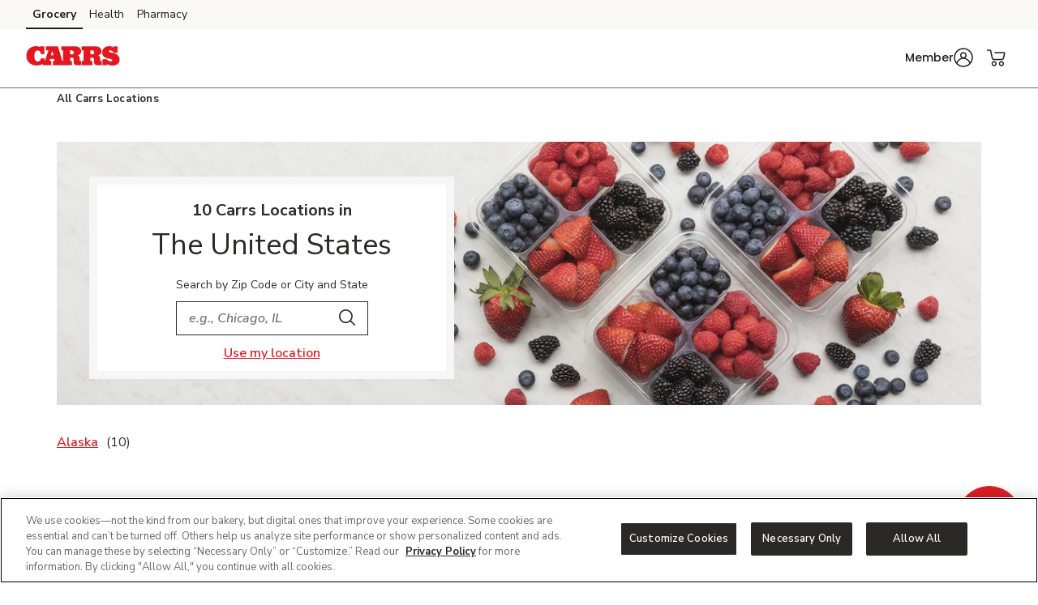

--- FILE ---
content_type: text/html; charset=utf-8
request_url: https://local.carrsqc.com/
body_size: 3658
content:
<!doctype html><html lang="en"><head><meta http-equiv="Content-Type" content="text/html; charset=utf-8"/><meta http-equiv="X-UA-Compatible" content="IE=edge"><link rel="dns-prefetch" href="//www.yext-pixel.com"><link rel="dns-prefetch" href="//a.cdnmktg.com"><link rel="dns-prefetch" href="//a.mktgcdn.com"><link rel="dns-prefetch" href="//dynl.mktgcdn.com"><link rel="dns-prefetch" href="//dynm.mktgcdn.com"><link rel="dns-prefetch" href="//www.google-analytics.com"><meta name="viewport" content="width=device-width, initial-scale=1, maximum-scale=5"><meta name="format-detection" content="telephone=no"><title>All Carrs Locations | Pharmacy, Grocery, Weekly Ad</title><meta name="description" content="Browse all Carrs locations in the United States for pharmacies and weekly deals on fresh produce, meat, seafood, bakery, deli, beer, wine and liquor."><meta name="keywords" content=""><meta property="og:title" content="All Carrs Locations | Pharmacy, Grocery, Weekly Ad"><meta property="og:description" content="Browse all Carrs locations in the United States for pharmacies and weekly deals on fresh produce, meat, seafood, bakery, deli, beer, wine and liquor."><meta property="og:image" content="https://local.carrsqc.com/assets/images/logo.png"><meta property="og:type" content="website"><meta property="og:url" content="https://local.carrsqc.com/"><meta name="twitter:card" content="summary"><link rel="canonical" href="https://local.carrsqc.com/" /><link rel="shortcut icon" href="permanent-b0b701/assets/images/carrs-logo-svg.9d2aec51.svg"><script>window.Yext = (function(Yext){Yext["BaseUrl"] = ""; return Yext;})(window.Yext || {});</script><script>window.Yext = (function(Yext){Yext["locale"] = "en"; return Yext;})(window.Yext || {});</script><script>window.Yext = (function(Yext){Yext["isStaging"] = false; return Yext;})(window.Yext || {});</script><script id="monitoring-data" type="text/data">{"isStaging":false,"siteDomain":"local.carrsqc.com","siteId":925,"soyTemplateName":"directory.stateList"}</script><link rel="preload" href="permanent-b0b701/assets/fonts/NunitoSans-Bold.08e53a51.ttf" as="font" crossorigin="anonymous"><link rel="preload" href="permanent-b0b701/assets/fonts/NunitoSans-Regular.4c8f4470.ttf" as="font" crossorigin="anonymous"><link rel="preload" href="permanent-b0b701/assets/fonts/NunitoSans-SemiBold.bd318b58.ttf" as="font" crossorigin="anonymous"><script type="text/javascript">window.Yext = (function(Yext){Yext.ajaxEndpoint = 'www'; return Yext;})(window.Yext || {});</script><link rel="preload" as="style" href="https://www.carrsqc.com/etc.clientlibs/wcax-core/clientlibs/clientlib-global-navigation/syndicate.min.css"><link rel="preload" as="style" href="https://www.carrsqc.com/etc.clientlibs/wcax-core/clientlibs/clientlib-unified-header/carrsqc.min.css"><link rel="preload" as="image" href="permanent-b0b701/assets/images/directory-banner-image.5c7cdf89.png"><link rel="dns-prefetch" href="//www.yext-pixel.com"><link rel="dns-prefetch" href="//a.cdnmktg.com"><link rel="dns-prefetch" href="//a.mktgcdn.com"><link rel="dns-prefetch" href="//dynl.mktgcdn.com"><link rel="dns-prefetch" href="//dynm.mktgcdn.com"><link rel="dns-prefetch" href="//www.google-analytics.com"><link rel="preload" as="style" href="permanent-b0b701/local.carrsqc.com/stateList/styles.75bd9253.css"><link rel="stylesheet" type="text/css" href="permanent-b0b701/local.carrsqc.com/stateList/styles.75bd9253.css"><script src="permanent-b0b701/local.carrsqc.com/stateList/en.fbc22a6d.js" async defer data-webpack-inline></script><script>window.Yext = (function(Yext){Yext["channel"] = "loyalty"; return Yext;})(window.Yext || {});</script><script>window.Yext = (function(Yext){Yext["pageName"] = "carrsqc: loyalty: storelocator: all locations"; return Yext;})(window.Yext || {});</script><script>window.Yext = (function(Yext){Yext["pageUrl"] = "https://local.carrsqc.com/index.html"; return Yext;})(window.Yext || {});</script><script>window.Yext = (function(Yext){Yext["subSection1"] = "storelocator: all locations"; return Yext;})(window.Yext || {});</script><script type="text/javascript">window.Yext = (function(Yext){Yext.brand = 'carrsqc'; return Yext;})(window.Yext || {});</script><script>window.Yext = (function(Yext){Yext["useLaunch"] = "true"; return Yext;})(window.Yext || {});</script><script type="text/javascript">window.Yext = (function(Yext){Yext.useRedesignedHeaderFooter = !!'true'; return Yext;})(window.Yext || {});</script><link type="text/css" rel="stylesheet" href="https://www.carrsqc.com/etc.clientlibs/wcax-core/clientlibs/clientlib-global-navigation/syndicate.min.css"><link type="text/css" rel="stylesheet" href="https://www.carrsqc.com/etc.clientlibs/wcax-core/clientlibs/clientlib-unified-header/carrsqc.min.css"><div class="js-onload-snippet"></div><link rel="preload" href="https://www.google-analytics.com/analytics.js" as="script"><script>window.ga = window.ga || function() {(ga.q=ga.q||[]).push(arguments)}; ga.l=+new Date;</script><script type="text/javascript" id="BypassPagespeed-756968c8-js">(function(e){var t={};function n(r){if(t[r]){return t[r].exports}var o=t[r]={i:r,l:false,exports:{}};e[r].call(o.exports,o,o.exports,n);o.l=true;return o.exports}n.m=e;n.c=t;n.d=function(e,t,r){if(!n.o(e,t)){Object.defineProperty(e,t,{enumerable:true,get:r})}};n.r=function(e){if(typeof Symbol!=="undefined"&&Symbol.toStringTag){Object.defineProperty(e,Symbol.toStringTag,{value:"Module"})}Object.defineProperty(e,"__esModule",{value:true})};n.t=function(e,t){if(t&1)e=n(e);if(t&8)return e;if(t&4&&typeof e==="object"&&e&&e.__esModule)return e;var r=Object.create(null);n.r(r);Object.defineProperty(r,"default",{enumerable:true,value:e});if(t&2&&typeof e!="string")for(var o in e)n.d(r,o,function(t){return e[t]}.bind(null,o));return r};n.n=function(e){var t=e&&e.__esModule?function t(){return e["default"]}:function t(){return e};n.d(t,"a",t);return t};n.o=function(e,t){return Object.prototype.hasOwnProperty.call(e,t)};n.p="permanent-b0b701/";return n(n.s=457)})({114:function(e,t,n){"use strict";n.d(t,"a",function(){return r});var r=function e(t){var n=document.getElementsByTagName("script")[0];var r=document.createElement("script");r.async=1;r.src=t;n.parentNode.insertBefore(r,n)}},457:function(e,t,n){"use strict";n.r(t);var r=n(57);var o=n(114);if(!r["b"].fromWindow().isGooglePageSpeed()){Object(o["a"])("https://www.google-analytics.com/analytics.js")}},57:function(e,t,n){"use strict";n.d(t,"a",function(){return r});n.d(t,"b",function(){return o});function r(e){if(document.readyState==="complete"||document.readyState==="loaded"||document.readyState==="interactive"){e.bind(this)()}else{document.addEventListener("DOMContentLoaded",e.bind(this))}}var o=function(){e.fromWindow=function e(){return new this(window.navigator.userAgent)};function e(e){this.userAgent=e}var t=e.prototype;t.isGooglePageSpeed=function e(){return this.userAgent.indexOf("Google Page Speed Insights")>-1||this.userAgent.indexOf("Chrome-Lighthouse")>-1};return e}()}});</script><script>(function () {ga('create', {'name': 'client_1', 'trackingId': '', 'cookieDomain': 'auto'});})();</script><script>(function () {ga('client_1.send', {"hitType":"pageview"});})();</script><script>(function () {ga('create', {'name': 'client_2', 'trackingId': '', 'cookieDomain': 'auto'});})();</script><script>(function () {ga('client_2.send', {"hitType":"pageview"});})();</script><script>(function () {ga('create', {'name': 'yext', 'trackingId': '', 'cookieDomain': 'auto'});})();</script><script>(function () {ga('yext.send', {"hitType":"pageview"});})();</script><script>(function(w,d,y){w['YextAnalyticsObject']=y; w[y]=w[y]||function(){(w[y].q=w[y].q||[]).push(arguments)}; w[y]('create',1402918,925,false);})(window, document, 'ya');</script><script>ya('set',{"directoryId":"State - City Drilldown","directoryPath":""});ya('pageview');</script><!-- Start of global snippet: Please do not remove Place this snippet between the <head> and </head> tags on every page of your site. --><!-- Global site tag (gtag.js) - Google Marketing Platform --><script>window.Yext = (function(Yext){Yext["u11"] = "99645"; return Yext;})(window.Yext || {});</script><script>window.Yext = (function(Yext){Yext["u7"] = "1739"; return Yext;})(window.Yext || {});</script><script async src="https://www.googletagmanager.com/gtag/js?id=DC-10025253"></script><script>
        //floodlight setup
        window.dataLayer = window.dataLayer || [];
        function gtag(){dataLayer.push(arguments);console.log('fired');}

        gtag('js', new Date());

        gtag('config', 'DC-10025253');

        //fq pixel setup
        !function(f,b,e,v,n,t,s)
        {if(f.fbq)return;n=f.fbq=function(){n.callMethod?
        n.callMethod.apply(n,arguments):n.queue.push(arguments)};
        if(!f._fbq)f._fbq=n;n.push=n;n.loaded=!0;n.version='2.0';
        n.queue=[];t=b.createElement(e);t.async=!0;
        t.src=v;s=b.getElementsByTagName(e)[0];
        s.parentNode.insertBefore(t,s)}(window, document,'script',
        'https://connect.facebook.net/en_US/fbevents.js');

        fbq('init', '932885930520326');
        </script><!-- End of global snippet: Please do not remove --></head><body class="Text"><a href="#first-anchor" class="sr-only sr-only-focusable" id="skip-nav">Skip to content</a><header class="Header" id="Header" data-ya-scope="header"><div class="Header-wrapper"><div class="Header-container l-container"><div class="Header-main"><div class="Header-logoWrapper"></div><nav class="Header-menuMain"><div class="Header-toggle l-visible-only-xs"><button class="Header-toggleIcon" aria-expanded="false" aria-controls="Header-menu" aria-haspopup="menu" id="Header-toggleIcon"><span class="Header-menuBar"></span><span class="Header-menuBar"></span><span class="Header-menuBar"></span><span class="Header-menuBar"></span><span class="sr-only">Open mobile menu</span></button></div><div class="Header-content" id="Header-content" aria-hidden="false" aria-label="Main navigation menu" role="menu"><ul class="Header-menu" id="Header-menu" role="menuitem"></ul></div></nav></div></div></div><button class="Header-overlay l-visible-only-xs" id="Header-overlay" aria-label="Close mobile menu" aria-hidden="true" aria-expanded="false" aria-controls="Header-menu" tabindex="-1"></button></header><div class="l-container Main-breadcrumbs"><nav class="c-bread-crumbs" data-ya-scope="breadcrumbs" aria-label="Breadcrumb"><ol class="c-bread-crumbs-list"><li class="c-bread-crumbs-item"><span class="c-bread-crumbs-name" aria-current="page">All Carrs Locations</span></li></ol></nav></div><main id="main" class="Main"><a href="#skip-nav" class="sr-only sr-only-focusable" id="first-anchor">Return to Nav</a><div class="Main-content"><div class="Directory Directory--ace Text--normal"><div class="ContentBanner js-hero-hours ContentBanner--hero js-fit-wrapper"><div class="ContentBanner-anchor" id="promo"></div><div class="ContentBanner-banner js-fit-image"><div data-object-fit="cover"><img data-src="permanent-b0b701/assets/images/directory-banner-image.5c7cdf89.png" class="ContentBanner-img js-lazy " alt=""/></div></div><div class="ContentBanner-textWrapper"><div class="ContentBanner-text js-fit-content"><h1 class="ContentBanner-h1"><div class="Heading--sub ContentBanner-subtitle">10 Carrs Locations in </div><div class="Heading--lead ContentBanner-title">The United States</div></h1><div class="ContentBanner-content"><div class="Directory-bannerContentSearchLabel Text--small">Search by Zip Code or City and State</div><div class="Directory-bannerContentSearchWrapper"><form method="get" id="search-form" class="search" action="search.html"><label class="search-label" for="q"><span class="sr-only">City, State/Provice, Zip or City &amp; Country</span></label><input placeholder="e.g., Chicago, IL" class="search-input" type="text" name="q" id="q" value="" onfocus="this.setSelectionRange(0, this.value.length);" autocomplete="off" required><button type="submit" class="search-button Directory-searchButton" data-ya-track="search_button_directory"><span class="sr-only">Search</span><svg class="icon icon-search" aria-hidden="true"><use xlink:href="permanent-b0b701/assets/images/icons.fd0bc4a8.svg#search" /></svg></button></form><a href="search.html?yloc=true" class="search-geoLocate Link--body" data-ya-track="my_location_directory">Use my location</a></div></div></div></div></div><div class="Directory-content"><ul class="Directory-listLinks"><li class="Directory-listItem"><a class="Directory-listLink" data-ya-track="links_directory" href="ak.html" data-ya-track="todirectory" data-count="(10)"><span class="Directory-listLinkText">Alaska</span></a></li></ul></div></div></div></main><footer class="Footer" data-ya-scope="footer"><div class="l-container"></div></footer></body></html>

--- FILE ---
content_type: application/x-javascript;charset=utf-8
request_url: https://stats.safeway.com/b/ss/sfsafewayprod1/10/JS-2.27.0-LEWM/s59652733759543?AQB=1&ndh=1&pf=1&callback=s_c_il[1].doPostbacks&et=1&t=20%2F0%2F2026%203%3A55%3A54%202%200&d.&nsid=0&jsonv=1&.d&mid=38735322666712313649027661527485268194&ce=UTF-8&pageName=carrsqc%3A%20loyalty%3A%20storelocator%3A%20all%20locations&g=https%3A%2F%2Flocal.carrsqc.com%2F&c.&p_fo=3.0&apl=4.0&inList=3.0&getTimeParting=6.3&pt=3.0&getQueryParam=4.0&getVisitNum=4.2.1&endOfDatePeriod=1.2&getPreviousValue=3.0.1&getNewRepeat=3.0.1&cm.&ssf=1&.cm&.c&cc=USD&ch=loyalty&server=local.carrsqc.com&zip=id%20not%20found&events=event7%2Cevent77%2Cevent120&c3=D%3Dv151&c4=New&v4=carrsqc&v5=carrsqc%3A%20loyalty%3A%20storelocator%3A%20all%20locations&c6=D%3Dv4&v6=no-value&v8=New&c9=17688813521296237755282&v9=id%20not%20found&c10=intel-mac-os-x-10_15_7&v11=https%3A%2F%2Flocal.carrsqc.com%2Findex.html&v13=id%20not%20found&v15=year%3D2026%20%7C%20month%3DJanuary%20%7C%20date%3D19%20%7C%20day%3DMonday%20%7C%20time%3D7%3A55%20PM&c16=D%3Dv16&v16=guest&c19=D%3Dv11&c20=yext&c21=D%3Dv35&v23=loyalty&v26=no-value&v27=no-value&v28=no-value&v29=no-value&v30=no-value&v33=no-value&v34=no-value&v35=id%20not%20found&c42=1&v46=id%20not%20found&v47=id%20not%20found&v48=no-value&v49=38735322666712313649027661527485268194&c53=no-value&c54=no-value&c56=no-value&c57=no-value&c58=D%3Dv152&c59=D%3Dv153&c60=D%3Dv154&c69=no-value&v90=no-value&v92=g&v98=id%20not%20found&v99=prod&v100=no-value&v101=no-value&v151=storelocator%3A%20all%20locations&v152=no-value&v153=no-value&v154=no-value&v170=no-value&v171=no-value&v180=no-value&v184=all%20pages%3A%20pageLoaded&v222=11111111&v230=0&s=1280x720&c=24&j=1.6&v=N&k=Y&bw=1280&bh=720&mcorgid=A7BF3BC75245ADF20A490D4D%40AdobeOrg&AQE=1
body_size: -128
content:
if(s_c_il[1].doPostbacks)s_c_il[1].doPostbacks({"status":"SUCCESS","mid":"38735322666712313649027661527485268194"});


--- FILE ---
content_type: application/x-javascript
request_url: https://assets.adobedtm.com/launch-ENd8a7ca47a5e943c9915bbea04a4d1b05.min.js
body_size: 166829
content:
// For license information, see `https://assets.adobedtm.com/launch-ENd8a7ca47a5e943c9915bbea04a4d1b05.js`.
window._satellite=window._satellite||{},window._satellite.container={buildInfo:{minified:!0,buildDate:"2026-01-16T17:15:57Z",turbineBuildDate:"2024-08-22T17:32:44Z",turbineVersion:"28.0.0"},environment:{id:"ENd8a7ca47a5e943c9915bbea04a4d1b05",stage:"production"},dataElements:{"cart: deliveryTime":{defaultValue:"no-value",forceLowerCase:!0,cleanText:!0,modulePath:"data-layer-manager-search-discovery/src/lib/data_elements/context_aware_data_element.js",settings:{subscription:null,dataLayerPath:"cart.transaction.deliveryTime"}},"target : zipcode":{defaultValue:"",modulePath:"core/src/lib/dataElements/customCode.js",settings:{source:function(){return analyticsSwy.utils.safelyReadProperty("info.SHOP.zipcode",analyticsSwy.storedData.SWY_SHARED_SESSION_INFO)}}},"cart: item":{defaultValue:"",modulePath:"data-layer-manager-search-discovery/src/lib/data_elements/context_aware_data_element.js",settings:{subscription:null,dataLayerPath:"cart.item"}},"product: substitutionOption":{modulePath:"data-layer-manager-search-discovery/src/lib/data_elements/context_aware_data_element.js",settings:{subscription:null,dataLayerPath:"productInfo.substitution.substitutionOption"}},"pageFilter: tertiaryTopNav":{defaultValue:"no-value",forceLowerCase:!0,cleanText:!0,modulePath:"data-layer-manager-search-discovery/src/lib/data_elements/context_aware_data_element.js",settings:{subscription:null,dataLayerPath:"pageFilter.tertiaryTopNav",convertTrueToOne:!1,convertFalseToZero:!1,convertUndefinedToZero:!1,convertUndefinedToEmptyArray:!1}},"product: couponClipped":{defaultValue:"no-value",forceLowerCase:!0,cleanText:!0,modulePath:"data-layer-manager-search-discovery/src/lib/data_elements/context_aware_data_element.js",settings:{subscription:null,dataLayerPath:"productInfo.couponClipped"}},"page: engagementLadderImpressions":{defaultValue:"no-value",forceLowerCase:!0,cleanText:!0,modulePath:"data-layer-manager-search-discovery/src/lib/data_elements/context_aware_data_element.js",settings:{subscription:null,dataLayerPath:"page.engagementLadderImpressions"}},"cart: MFC":{defaultValue:"no-value",forceLowerCase:!0,cleanText:!0,modulePath:"data-layer-manager-search-discovery/src/lib/data_elements/context_aware_data_element.js",settings:{subscription:null,dataLayerPath:"cart.cartInfo.isMFC"}},"autoReplenishment: arDeliveryWindow":{modulePath:"data-layer-manager-search-discovery/src/lib/data_elements/context_aware_data_element.js",settings:{subscription:null,dataLayerPath:"autoReplenishment.arDeliveryWindow"}},"Cookie : SWY_SHARED_SESSION_INFO":{defaultValue:"",modulePath:"core/src/lib/dataElements/cookie.js",settings:{name:"SWY_SHARED_SESSION_INFO"}},"user: customerId":{defaultValue:"no-value",forceLowerCase:!0,cleanText:!0,storageDuration:"session",modulePath:"core/src/lib/dataElements/customCode.js",settings:{source:function(){return appEventData&&appEventData.computedState&&appEventData.computedState.user&&appEventData.computedState.user.customerId?appEventData.computedState.user.customerId:"no-value"}}},"productInfo: productCarouselValue":{forceLowerCase:!0,modulePath:"data-layer-manager-search-discovery/src/lib/data_elements/context_aware_data_element.js",settings:{subscription:null,dataLayerPath:"productInfo.productCarouselValue"}},"server: subscriptionKey":{modulePath:"core/src/lib/dataElements/customCode.js",settings:{source:function(){let e="";switch(_satellite.getVar("server: banner_environment")){case"dev1":case"dev2":case"dev3":e="9d4e44621ea0402ab85b74707d88d726";break;case"qa1":e="319576f956fa4a0d8de8588c95a83d43";break;case"qa2":e="ee45b60e76f846d7a7121895c6ce3e1d";break;case"qa3":e="16aef1f2843741b097417cebcf4f8afc";break;case"stage":e="47223223fb8e450189a5bb98314617cc";break;case"prod":e="64713b635f004b0b81d6e4531b8c966d"}return e}}},"user: deliveryBanner":{defaultValue:"no-value",forceLowerCase:!0,cleanText:!0,modulePath:"data-layer-manager-search-discovery/src/lib/data_elements/context_aware_data_element.js",settings:{subscription:null,dataLayerPath:"user.deliveryBanner"}},"link: linkName":{defaultValue:"no-value",forceLowerCase:!0,cleanText:!0,modulePath:"data-layer-manager-search-discovery/src/lib/data_elements/context_aware_data_element.js",settings:{subscription:null,dataLayerPath:"link.linkName"}},"query param - cjevent":{defaultValue:"",storageDuration:"pageview",modulePath:"core/src/lib/dataElements/queryStringParameter.js",settings:{name:"CJEVENT",caseInsensitive:!0}},"user: houseHoldId":{defaultValue:"no-value",forceLowerCase:!0,cleanText:!0,storageDuration:"session",modulePath:"data-layer-manager-search-discovery/src/lib/data_elements/context_aware_data_element.js",settings:{subscription:null,dataLayerPath:"user.houseHoldId"}},"page: subDomain":{defaultValue:"no-value",forceLowerCase:!0,cleanText:!0,storageDuration:"pageview",modulePath:"core/src/lib/dataElements/customCode.js",settings:{source:function(){return location.hostname.split(".").reverse()[2]}}},"Optin Targeting Cookies":{modulePath:"core/src/lib/dataElements/customCode.js",settings:{source:function(){var e=window.location.pathname.startsWith("/weeklyad")||-1!==window.location.href.indexOf("sincerely-food"),t=window.OptanonActiveGroups?window.OptanonActiveGroups.includes(",C0004,"):!_satellite.getVar("Cookie: OptanonConsent")||_satellite.getVar("Cookie: OptanonConsent").includes("C0004:1"),a=!_satellite.getVar("Cookie: OptanonConsent")||_satellite.getVar("Cookie: OptanonConsent").includes("C0004:1"),r=e?t:a,n=_satellite.getVar("Cookie: mobile_tracking");return!1===n||!0===n?n:r}}},"page: banner":{defaultValue:"no-value",forceLowerCase:!0,cleanText:!0,modulePath:"data-layer-manager-search-discovery/src/lib/data_elements/context_aware_data_element.js",settings:{subscription:null,dataLayerPath:"page.banner"}},"transaction: orderID":{forceLowerCase:!0,cleanText:!0,modulePath:"data-layer-manager-search-discovery/src/lib/data_elements/context_aware_data_element.js",settings:{subscription:null,dataLayerPath:"transaction.orderID"}},"server: currentTime":{defaultValue:"not-available",modulePath:"data-layer-manager-search-discovery/src/lib/data_elements/context_aware_data_element.js",settings:{subscription:null,dataLayerPath:"serverData.currentTime"}},"user: locationTracking":{defaultValue:"no-value",forceLowerCase:!0,cleanText:!0,modulePath:"data-layer-manager-search-discovery/src/lib/data_elements/context_aware_data_element.js",settings:{subscription:null,dataLayerPath:"user.locationTracking"}},"item: employeeItemSavings":{defaultValue:"no-value",forceLowerCase:!0,cleanText:!0,modulePath:"core/src/lib/dataElements/customCode.js",settings:{source:function(){var e=[];return appEventData.computedState.cart.item.map((function(t){e.push(t.employeeItemSavings||"no-value")})),e}}},"product: each":{defaultValue:"0",forceLowerCase:!0,cleanText:!0,modulePath:"data-layer-manager-search-discovery/src/lib/data_elements/context_aware_data_element.js",settings:{subscription:null,dataLayerPath:"productInfo.each"}},"pageFilter: sortSelection":{defaultValue:"no-value",forceLowerCase:!0,cleanText:!0,modulePath:"data-layer-manager-search-discovery/src/lib/data_elements/context_aware_data_element.js",settings:{subscription:null,dataLayerPath:"pageFilter.sortSelection"}},"coupon: couponID":{defaultValue:"no-value",forceLowerCase:!0,cleanText:!0,modulePath:"data-layer-manager-search-discovery/src/lib/data_elements/context_aware_data_element.js",settings:{subscription:null,dataLayerPath:"coupon.couponId"}},"search: recipeSearchResults":{defaultValue:"0",forceLowerCase:!0,cleanText:!0,modulePath:"data-layer-manager-search-discovery/src/lib/data_elements/context_aware_data_element.js",settings:{subscription:null,dataLayerPath:"search.recipeResults"}},"page: channel":{defaultValue:"no-value",forceLowerCase:!0,cleanText:!0,modulePath:"data-layer-manager-search-discovery/src/lib/data_elements/context_aware_data_element.js",settings:{subscription:null,dataLayerPath:"page.channel"}},"page: referringURL":{modulePath:"data-layer-manager-search-discovery/src/lib/data_elements/context_aware_data_element.js",settings:{subscription:null,dataLayerPath:"page.referringURL"}},"search: mkpSearchResultsCount":{defaultValue:"0",forceLowerCase:!0,cleanText:!0,modulePath:"data-layer-manager-search-discovery/src/lib/data_elements/context_aware_data_element.js",settings:{subscription:null,dataLayerPath:"search.mkpSearchResultsCount",convertTrueToOne:!1,convertFalseToZero:!1,convertUndefinedToZero:!1}},"pageFilter: Impressions":{defaultValue:"no-value",forceLowerCase:!0,cleanText:!0,modulePath:"data-layer-manager-search-discovery/src/lib/data_elements/context_aware_data_element.js",settings:{subscription:null,dataLayerPath:"pageFilter.impressions"}},"cartInfo: totalunits":{defaultValue:"no-value",forceLowerCase:!0,cleanText:!0,modulePath:"data-layer-manager-search-discovery/src/lib/data_elements/context_aware_data_element.js",settings:{subscription:null,dataLayerPath:"cart.cartInfo.totalunits"}},"product: snapEligible":{defaultValue:"no-value",modulePath:"data-layer-manager-search-discovery/src/lib/data_elements/context_aware_data_element.js",settings:{subscription:null,dataLayerPath:"productInfo.snapEligible",convertTrueToOne:!1,convertFalseToZero:!1,convertUndefinedToZero:!1,convertUndefinedToEmptyArray:!1}},"Adobe OptIn Preferences":{modulePath:"core/src/lib/dataElements/customCode.js",settings:{source:function(){return{aa:_satellite.getVar("Optin Analytics Cookies"),ecid:_satellite.getVar("Optin Analytics Cookies")}}}},"target : storeId":{defaultValue:"",modulePath:"core/src/lib/dataElements/customCode.js",settings:{source:function(){return analyticsSwy.utils.safelyReadProperty("info.SHOP.storeId",analyticsSwy.storedData.SWY_SHARED_SESSION_INFO)}}},"product: isRecommended":{defaultValue:"no-value",forceLowerCase:!0,cleanText:!0,modulePath:"data-layer-manager-search-discovery/src/lib/data_elements/context_aware_data_element.js",settings:{subscription:null,dataLayerPath:"productInfo.isRecommended"}},"item: basePrice":{defaultValue:"no-value",forceLowerCase:!0,cleanText:!0,modulePath:"core/src/lib/dataElements/customCode.js",settings:{source:function(){var e=[];return appEventData.computedState.cart.item.map((function(t){e.push(t.basePrice||"no-value")})),e}}},"pageFilter: productActions":{forceLowerCase:!0,cleanText:!0,modulePath:"core/src/lib/dataElements/customCode.js",settings:{source:function(){var e=_satellite.getVar("pageFilter: placement"),t=2==e?.split("#").length?e:1==e?.split("#").length?e+"#s01":0==e?.split("#").length?"r01#s01":e,a=[_satellite.getVar("pageFilter: mediaType"),_satellite.getVar("pageFilter: recommendationType"),t].join("#");return("no-value"===_satellite.getVar("pageFilter: mediaType")&&"no-value"===_satellite.getVar("pageFilter: recommendationType")&&"no-value"===_satellite.getVar("pageFilter: placement")||"shop|mini_cart"===_satellite.getVar("pageFilter: carousel"))&&(a=""),a}}},"product: subsAdditionalDetail":{defaultValue:"no-value",forceLowerCase:!0,cleanText:!0,modulePath:"data-layer-manager-search-discovery/src/lib/data_elements/context_aware_data_element.js",settings:{subscription:null,dataLayerPath:"productInfo.subsAdditionalDetail",convertTrueToOne:!1,convertFalseToZero:!1,convertUndefinedToZero:!1}},"coupon: couponType":{defaultValue:"no-value",forceLowerCase:!0,cleanText:!0,modulePath:"data-layer-manager-search-discovery/src/lib/data_elements/context_aware_data_element.js",settings:{subscription:null,dataLayerPath:"coupon.couponType"}},"user: deliveryPreference":{defaultValue:"no-value",forceLowerCase:!0,cleanText:!0,modulePath:"data-layer-manager-search-discovery/src/lib/data_elements/context_aware_data_element.js",settings:{subscription:null,dataLayerPath:"user.deliveryPreference"}},"marketplace: pfmMapping":{modulePath:"core/src/lib/dataElements/customCode.js",settings:{source:function(){return{1:235,2:236,3:237,4:238,5:239,6:240,7:241,8:242}}}},"target : user : shop status":{defaultValue:"",modulePath:"core/src/lib/dataElements/customCode.js",settings:{source:function(){return""!==analyticsSwy.utils.safelyReadProperty("info.SHOP.userType",analyticsSwy.storedData.SWY_SHARED_SESSION_INFO)?analyticsSwy.utils.safelyReadProperty("info.SHOP.userType",analyticsSwy.storedData.SWY_SHARED_SESSION_INFO):"G"}}},"page: thirdParty":{defaultValue:"no-value",forceLowerCase:!0,cleanText:!0,modulePath:"data-layer-manager-search-discovery/src/lib/data_elements/context_aware_data_element.js",settings:{subscription:null,dataLayerPath:"page.thirdParty"}},"page: previousPageUrl":{modulePath:"data-layer-manager-search-discovery/src/lib/data_elements/context_aware_data_element.js",settings:{subscription:null,dataLayerPath:"page.previousPageUrl"}},"PageFilter: Report Issue":{modulePath:"data-layer-manager-search-discovery/src/lib/data_elements/context_aware_data_element.js",settings:{subscription:null,dataLayerPath:"pageFilter.reportIssue"}},"error: errorID":{defaultValue:"no-value",forceLowerCase:!0,cleanText:!0,modulePath:"data-layer-manager-search-discovery/src/lib/data_elements/context_aware_data_element.js",settings:{subscription:null,dataLayerPath:"error.errorID"}},"target : orderId : order confirmation":{defaultValue:"",modulePath:"core/src/lib/dataElements/customCode.js",settings:{source:function(){return analyticsSwy.utils.safelyReadProperty("appEventData.computedState.cart.transaction.orderID")}}},"meals: dislikePreferences":{defaultValue:"no-value",forceLowerCase:!0,cleanText:!0,modulePath:"data-layer-manager-search-discovery/src/lib/data_elements/context_aware_data_element.js",settings:{subscription:null,dataLayerPath:"meals.dislikePreferences"}},"transaction: editOrderID":{defaultValue:"no-value",forceLowerCase:!0,cleanText:!0,modulePath:"data-layer-manager-search-discovery/src/lib/data_elements/context_aware_data_element.js",settings:{subscription:null,dataLayerPath:"cart.transaction.editOrderID"}},"meals: variantid":{defaultValue:"no-value",forceLowerCase:!0,cleanText:!0,modulePath:"data-layer-manager-search-discovery/src/lib/data_elements/context_aware_data_element.js",settings:{subscription:null,dataLayerPath:"meals.variantId"}},"user: journeyStatus":{defaultValue:"no-value",forceLowerCase:!0,cleanText:!0,modulePath:"data-layer-manager-search-discovery/src/lib/data_elements/context_aware_data_element.js",settings:{subscription:null,dataLayerPath:"user.journeyStatus"}},"item: clubcardItemSavings":{defaultValue:"no-value",forceLowerCase:!0,cleanText:!0,modulePath:"core/src/lib/dataElements/customCode.js",settings:{source:function(){var e=[];return appEventData.computedState.cart.item.map((function(t){e.push(t.clubcardItemSavings||"no-value")})),e}}},"product: couponID":{defaultValue:"no-value",forceLowerCase:!0,cleanText:!0,modulePath:"data-layer-manager-search-discovery/src/lib/data_elements/context_aware_data_element.js",settings:{subscription:null,dataLayerPath:"productInfo.couponID"}},"page: pathways widget":{modulePath:"data-layer-manager-search-discovery/src/lib/data_elements/context_aware_data_element.js",settings:{subscription:null,dataLayerPath:"widget"}},"user: loginStatus":{defaultValue:"no-value",forceLowerCase:!0,cleanText:!0,storageDuration:"pageview",modulePath:"data-layer-manager-search-discovery/src/lib/data_elements/context_aware_data_element.js",settings:{subscription:null,dataLayerPath:"user.loginStatus"}},"pageFilter: mediaType":{defaultValue:"no-value",forceLowerCase:!0,cleanText:!0,modulePath:"data-layer-manager-search-discovery/src/lib/data_elements/context_aware_data_element.js",settings:{subscription:null,dataLayerPath:"pageFilter.mediaType"}},"ContentSquare csMatchingKey Set":{modulePath:"core/src/lib/dataElements/customCode.js",settings:{source:function(){return window.contentSquareCSKey}}},"user: smsOptIn":{modulePath:"data-layer-manager-search-discovery/src/lib/data_elements/context_aware_data_element.js",settings:{subscription:null,dataLayerPath:"user.smsOptIn",convertTrueToOne:!1,convertFalseToZero:!1,convertUndefinedToZero:!1}},"server: impression_subscriptionKey":{modulePath:"core/src/lib/dataElements/customCode.js",settings:{source:function(){let e="";switch(_satellite.getVar("server: banner_environment")){case"dev1":case"dev2":case"dev3":e="9d4e44621ea0402ab85b74707d88d726";break;case"qa1":e="319576f956fa4a0d8de8588c95a83d43";break;case"qa2":e="ee45b60e76f846d7a7121895c6ce3e1d";break;case"qa3":e="16aef1f2843741b097417cebcf4f8afc";break;case"stage":e="47223223fb8e450189a5bb98314617cc";break;case"prod":e="bc292bb1889c4812b275adb1eed36302"}return e}}},"pageFilter: topNav":{defaultValue:"no-value",forceLowerCase:!0,cleanText:!0,modulePath:"data-layer-manager-search-discovery/src/lib/data_elements/context_aware_data_element.js",settings:{subscription:null,dataLayerPath:"pageFilter.topNav"}},"pageFilter: freshPassPlanPrice":{forceLowerCase:!0,cleanText:!0,modulePath:"data-layer-manager-search-discovery/src/lib/data_elements/context_aware_data_element.js",settings:{subscription:null,dataLayerPath:"pageFilter.freshPassPlanPrice"}},"cart: subTotal":{defaultValue:"no-value",forceLowerCase:!0,cleanText:!0,modulePath:"data-layer-manager-search-discovery/src/lib/data_elements/context_aware_data_element.js",settings:{subscription:null,dataLayerPath:"cart.transaction.subTotal"}},"user: absVisitorId":{defaultValue:"no-value",forceLowerCase:!0,cleanText:!0,modulePath:"data-layer-manager-search-discovery/src/lib/data_elements/context_aware_data_element.js",settings:{subscription:null,dataLayerPath:"user.absVisitorId",convertTrueToOne:!1,convertFalseToZero:!1,convertUndefinedToZero:!1,convertUndefinedToEmptyArray:!1}},"video: videoName":{forceLowerCase:!0,cleanText:!0,modulePath:"data-layer-manager-search-discovery/src/lib/data_elements/context_aware_data_element.js",settings:{subscription:null,dataLayerPath:"video.name"}},"cart: cartIDWineShop":{forceLowerCase:!0,cleanText:!0,modulePath:"data-layer-manager-search-discovery/src/lib/data_elements/context_aware_data_element.js",settings:{subscription:null,dataLayerPath:"cart.cartInfo.cartIDWineShop"}},"target : user : delivery preference":{defaultValue:"",modulePath:"core/src/lib/dataElements/customCode.js",settings:{source:function(){return analyticsSwy.utils.safelyReadProperty("info.COMMON.preference",analyticsSwy.storedData.SWY_SHARED_SESSION_INFO)}}},"paymentType: snap_ebt_cash":{modulePath:"data-layer-manager-search-discovery/src/lib/data_elements/context_aware_data_element.js",settings:{subscription:null,dataLayerPath:"cart.transaction.paymentType.snap_ebt_cash"}},"item: couponApplied":{defaultValue:"no-value",forceLowerCase:!0,cleanText:!0,modulePath:"core/src/lib/dataElements/customCode.js",settings:{source:function(){var e=[];return appEventData.computedState.cart.item.map((function(t){e.push(t.couponApplied||"no-value")})),e}}},"cart: bagPreference":{defaultValue:"no-value",modulePath:"data-layer-manager-search-discovery/src/lib/data_elements/context_aware_data_element.js",settings:{subscription:null,dataLayerPath:"cart.transaction.bagPreference",convertTrueToOne:!1,convertFalseToZero:!1,convertUndefinedToZero:!1,convertUndefinedToEmptyArray:!1}},"cart: transactionID":{defaultValue:"no-value",forceLowerCase:!0,cleanText:!0,modulePath:"data-layer-manager-search-discovery/src/lib/data_elements/context_aware_data_element.js",settings:{subscription:null,dataLayerPath:"cart.transaction.orderID"}},"product: offerText":{defaultValue:"no-value",cleanText:!0,modulePath:"data-layer-manager-search-discovery/src/lib/data_elements/context_aware_data_element.js",settings:{subscription:null,dataLayerPath:"productInfo.offerText"}},"user: orderStatus":{defaultValue:"no-value",forceLowerCase:!0,cleanText:!0,modulePath:"data-layer-manager-search-discovery/src/lib/data_elements/context_aware_data_element.js",settings:{subscription:null,dataLayerPath:"user.orderStatus"}},"Cookie: OptanonConsent":{modulePath:"core/src/lib/dataElements/cookie.js",settings:{name:"OptanonConsent"}},"coupon: couponSavings":{defaultValue:"no-value",forceLowerCase:!0,cleanText:!0,modulePath:"data-layer-manager-search-discovery/src/lib/data_elements/context_aware_data_element.js",settings:{subscription:null,dataLayerPath:"coupon.couponSavings"}},"user: deliveryCombo":{defaultValue:"no-value",forceLowerCase:!0,cleanText:!0,modulePath:"data-layer-manager-search-discovery/src/lib/data_elements/context_aware_data_element.js",settings:{subscription:null,dataLayerPath:"user.deliveryCombo"}},"product: carouselSection":{defaultValue:"no-value",forceLowerCase:!0,cleanText:!0,modulePath:"data-layer-manager-search-discovery/src/lib/data_elements/context_aware_data_element.js",settings:{subscription:null,dataLayerPath:"productInfo.carouselSection"}},"product: basePrice":{defaultValue:"no-value",forceLowerCase:!0,cleanText:!0,modulePath:"data-layer-manager-search-discovery/src/lib/data_elements/context_aware_data_element.js",settings:{subscription:null,dataLayerPath:"productInfo.basePrice"}},"cart: promoCodeSavings":{defaultValue:"no-value",forceLowerCase:!0,cleanText:!0,modulePath:"data-layer-manager-search-discovery/src/lib/data_elements/context_aware_data_element.js",settings:{subscription:null,dataLayerPath:"cart.savings.promocodeSavings"}},"product: fullName":{defaultValue:"no-value",cleanText:!0,modulePath:"data-layer-manager-search-discovery/src/lib/data_elements/context_aware_data_element.js",settings:{subscription:null,dataLayerPath:"productInfo.fullName"}},"search: searchResults":{defaultValue:"no-value",forceLowerCase:!0,cleanText:!0,modulePath:"data-layer-manager-search-discovery/src/lib/data_elements/context_aware_data_element.js",settings:{subscription:null,dataLayerPath:"search.searchResults"}},"target : at_property":{defaultValue:"",modulePath:"core/src/lib/dataElements/customCode.js",settings:{source:function(){var e=location.hostname.split(".")[0];return/-/.test(e)?"4f1a0288-f0d0-5f83-62d3-ae6a26b3bd6c":"1e55dc27-e9df-c4c3-f391-4923ed36eecb"}}},"Cookie :: GUID":{modulePath:"core/src/lib/dataElements/customCode.js",settings:{source:function(){var e=function(e){var t=new RegExp("(?:(?:^|.*;\\s*)"+e+"\\s*\\=\\s*([^;]*).*$)|^.*$");return document.cookie.replace(t,"$1")},t=function(t){var a={};try{a=JSON.parse(decodeURIComponent(e(t)))}catch(e){}return a}("SWY_SHARED_PII_SESSION_INFO");return t&&t.gid}}},"page: impervabot":{modulePath:"core/src/lib/dataElements/customCode.js",settings:{source:function(){var e=JSON.parse(_satellite.getVar("Cookie : SWY_SHARED_SESSION_INFO"));return e&&e.info&&e.info.COMMON&&e.info.COMMON.xDTags?e.info.COMMON.xDTags:"no-bot-flag"}}},"page: full page url":{defaultValue:"no-value",forceLowerCase:!0,cleanText:!0,storageDuration:"pageview",modulePath:"core/src/lib/dataElements/pageInfo.js",settings:{attribute:"url"}},"product: listPrice":{defaultValue:"no-value",forceLowerCase:!0,cleanText:!0,modulePath:"data-layer-manager-search-discovery/src/lib/data_elements/context_aware_data_element.js",settings:{subscription:null,dataLayerPath:"productInfo.listPrice"}},"product: pathways widget":{modulePath:"data-layer-manager-search-discovery/src/lib/data_elements/context_aware_data_element.js",settings:{subscription:null,dataLayerPath:"productInfo.pathwaysWidget"}},"cart: deliverySlotType":{defaultValue:"no-value",forceLowerCase:!0,cleanText:!0,modulePath:"data-layer-manager-search-discovery/src/lib/data_elements/context_aware_data_element.js",settings:{subscription:null,dataLayerPath:"cart.transaction.deliverySlotType"}},"marketplace: merchEventsMapping":{modulePath:"core/src/lib/dataElements/customCode.js",settings:{source:function(){return{1:385,2:386,3:387,4:388,5:389,6:390,7:391,8:392}}}},"product: productName":{defaultValue:"no-value",forceLowerCase:!0,cleanText:!0,modulePath:"data-layer-manager-search-discovery/src/lib/data_elements/context_aware_data_element.js",settings:{subscription:null,dataLayerPath:"productInfo.productName"}},"martech: cartDetails":{defaultValue:"no-value",modulePath:"data-layer-manager-search-discovery/src/lib/data_elements/context_aware_data_element.js",settings:{subscription:null,dataLayerPath:"martech.cartDetails"}},"paymentType: cc":{modulePath:"data-layer-manager-search-discovery/src/lib/data_elements/context_aware_data_element.js",settings:{subscription:null,dataLayerPath:"cart.transaction.paymentType.cc"}},"target : order revenue : order confirmation":{defaultValue:"",modulePath:"core/src/lib/dataElements/customCode.js",settings:{source:function(){return analyticsSwy.utils.safelyReadProperty("appEventData.computedState.cart.transaction.revenue")}}},"coupon: productSKU":{defaultValue:"no-value",forceLowerCase:!0,cleanText:!0,modulePath:"data-layer-manager-search-discovery/src/lib/data_elements/context_aware_data_element.js",settings:{subscription:null,dataLayerPath:"coupon.productSKU"}},"user: clubCardNumber":{defaultValue:"no-value",forceLowerCase:!0,cleanText:!0,storageDuration:"session",modulePath:"data-layer-manager-search-discovery/src/lib/data_elements/context_aware_data_element.js",settings:{subscription:null,dataLayerPath:"user.clubCardNumber"}},"product: lbs":{defaultValue:"0",forceLowerCase:!0,cleanText:!0,modulePath:"data-layer-manager-search-discovery/src/lib/data_elements/context_aware_data_element.js",settings:{subscription:null,dataLayerPath:"productInfo.lbs"}},"page: referrer":{defaultValue:"no-value",forceLowerCase:!0,cleanText:!0,modulePath:"core/src/lib/dataElements/pageInfo.js",settings:{attribute:"referrer"}},forceTargetToLoad:{defaultValue:"",modulePath:"core/src/lib/dataElements/customCode.js",settings:{source:function(){return console.warn("-----------test --------------------"),_satellite.logger.warn("This should ALWAYS run first."),!1}}},"product: units":{defaultValue:"no-value",forceLowerCase:!0,cleanText:!0,modulePath:"data-layer-manager-search-discovery/src/lib/data_elements/context_aware_data_element.js",settings:{subscription:null,dataLayerPath:"productInfo.units"}},"JS | Page | Hostname":{defaultValue:"",storageDuration:"pageview",modulePath:"core/src/lib/dataElements/javascriptVariable.js",settings:{path:"document.location.hostname"}},"link: linkDetail":{defaultValue:"no-value",cleanText:!0,modulePath:"data-layer-manager-search-discovery/src/lib/data_elements/context_aware_data_element.js",settings:{subscription:null,dataLayerPath:"link.linkDetail"}},"pageFilter: adaFlag":{defaultValue:"no-value",forceLowerCase:!0,cleanText:!0,modulePath:"data-layer-manager-search-discovery/src/lib/data_elements/context_aware_data_element.js",settings:{subscription:null,dataLayerPath:"pageFilter.adaFlag"}},"cart: paymentMethod":{defaultValue:"no-value",forceLowerCase:!0,cleanText:!0,modulePath:"data-layer-manager-search-discovery/src/lib/data_elements/context_aware_data_element.js",settings:{subscription:null,dataLayerPath:"cart.transaction.paymentMethod"}},"error: errorFeature":{defaultValue:"no-value",forceLowerCase:!0,cleanText:!0,modulePath:"data-layer-manager-search-discovery/src/lib/data_elements/context_aware_data_element.js",settings:{subscription:null,dataLayerPath:"error.errorFeature"}},"URL: exposureTagEmailAnalytics":{defaultValue:"no-value",forceLowerCase:!0,cleanText:!0,modulePath:"core/src/lib/dataElements/customCode.js",settings:{source:function(){var e=window.location.href;return new URL(e).searchParams.get("exv")}}},"cart: cartID":{defaultValue:"no-value",forceLowerCase:!0,cleanText:!0,modulePath:"data-layer-manager-search-discovery/src/lib/data_elements/context_aware_data_element.js",settings:{subscription:null,dataLayerPath:"cart.cartInfo.cartId"}},"user: deviceInfo":{defaultValue:"no-value",forceLowerCase:!0,cleanText:!0,modulePath:"data-layer-manager-search-discovery/src/lib/data_elements/context_aware_data_element.js",settings:{subscription:null,dataLayerPath:"user.deviceInfo",convertTrueToOne:!1,convertFalseToZero:!1,convertUndefinedToZero:!1,convertUndefinedToEmptyArray:!1}},"user: googleAttributionToken":{defaultValue:"no-value",modulePath:"data-layer-manager-search-discovery/src/lib/data_elements/context_aware_data_element.js",settings:{subscription:null,dataLayerPath:"user.googleAttributionToken"}},"cart: deliveryWindow":{defaultValue:"no-value",forceLowerCase:!0,cleanText:!0,storageDuration:"session",modulePath:"data-layer-manager-search-discovery/src/lib/data_elements/context_aware_data_element.js",settings:{subscription:null,dataLayerPath:"cart.transaction.deliveryWindow"}},"product: departmentName":{defaultValue:"no-value",forceLowerCase:!0,cleanText:!0,modulePath:"data-layer-manager-search-discovery/src/lib/data_elements/context_aware_data_element.js",settings:{subscription:null,dataLayerPath:"productInfo.departmentName"}},"search: searchType":{defaultValue:"no-value",forceLowerCase:!0,cleanText:!0,modulePath:"data-layer-manager-search-discovery/src/lib/data_elements/context_aware_data_element.js",settings:{subscription:null,dataLayerPath:"search.searchType"}},userAgent:{storageDuration:"pageview",modulePath:"core/src/lib/dataElements/customCode.js",settings:{source:function(){return window.navigator.userAgentData.mobile?window.navigator.userAgent.match(/\(.*?\)/g).map((e=>e.replace(/[()]/g,"")))[0].split(";")[1]:window.navigator.userAgent.match(/\(.*?\)/g).map((e=>e.replace(/[()]/g,"")))[0].split(";")[0]}}},"pageFilter: subscriptionFunnel":{forceLowerCase:!0,cleanText:!0,modulePath:"data-layer-manager-search-discovery/src/lib/data_elements/context_aware_data_element.js",settings:{subscription:null,dataLayerPath:"pageFilter.subscriptionFunnel"}},"product: syndigoContent":{defaultValue:"no-value",forceLowerCase:!0,cleanText:!0,modulePath:"data-layer-manager-search-discovery/src/lib/data_elements/context_aware_data_element.js",settings:{subscription:null,dataLayerPath:"productInfo.syndigoContent"}},"recipes: name":{defaultValue:"no-value",forceLowerCase:!0,cleanText:!0,modulePath:"data-layer-manager-search-discovery/src/lib/data_elements/context_aware_data_element.js",settings:{subscription:null,dataLayerPath:"recipes.name"}},"product: aisleId":{defaultValue:"no-value",forceLowerCase:!0,cleanText:!0,modulePath:"data-layer-manager-search-discovery/src/lib/data_elements/context_aware_data_element.js",settings:{subscription:null,dataLayerPath:"productInfo.aisleId"}},"coupon: carouselSection":{defaultValue:"no-value",forceLowerCase:!0,cleanText:!0,modulePath:"data-layer-manager-search-discovery/src/lib/data_elements/context_aware_data_element.js",settings:{subscription:null,dataLayerPath:"coupon.carouselSection"}},"target: user: guid":{defaultValue:"",modulePath:"core/src/lib/dataElements/customCode.js",settings:{source:function(){return analyticsSwy.utils.safelyReadProperty("gid",analyticsSwy.storedData.SWY_SHARED_PII_SESSION_INFO)}}},"product: productID":{defaultValue:"no-value",forceLowerCase:!0,cleanText:!0,modulePath:"data-layer-manager-search-discovery/src/lib/data_elements/context_aware_data_element.js",settings:{subscription:null,dataLayerPath:"productInfo.productID"}},"server: search_subscriptionKey":{modulePath:"core/src/lib/dataElements/customCode.js",settings:{source:function(){let e="";switch(_satellite.getVar("server: banner_environment")){case"dev1":case"dev2":case"dev3":e="bbbf1db300b14da58deb16e7cdced6cc";break;case"qa1":e="8cdf2ca24c4543db93fd2a1c9a9c4e8f";break;case"qa2":e="ee45b60e76f846d7a7121895c6ce3e1d";break;case"qa3":e="16aef1f2843741b097417cebcf4f8afc";break;case"stage":e="47223223fb8e450189a5bb98314617cc";break;case"prod":e="64713b635f004b0b81d6e4531b8c966d"}return e}}},"search: sellerCount":{defaultValue:"0",forceLowerCase:!0,cleanText:!0,modulePath:"data-layer-manager-search-discovery/src/lib/data_elements/context_aware_data_element.js",settings:{subscription:null,dataLayerPath:"search.sellerCount"}},"pageFilter: freshPassDiscountedMonths":{defaultValue:"0",cleanText:!0,modulePath:"data-layer-manager-search-discovery/src/lib/data_elements/context_aware_data_element.js",settings:{subscription:null,dataLayerPath:"pageFilter.freshPassDiscountedMonths"}},"user: addressType":{defaultValue:"no-value",forceLowerCase:!0,cleanText:!0,modulePath:"data-layer-manager-search-discovery/src/lib/data_elements/context_aware_data_element.js",settings:{subscription:null,dataLayerPath:"user.addressType"}},"user: customerStatus":{defaultValue:"no-value",forceLowerCase:!0,cleanText:!0,modulePath:"data-layer-manager-search-discovery/src/lib/data_elements/context_aware_data_element.js",settings:{subscription:null,dataLayerPath:"user.customerStatus"}},"page: subSection1":{defaultValue:"no-value",forceLowerCase:!0,cleanText:!0,modulePath:"data-layer-manager-search-discovery/src/lib/data_elements/context_aware_data_element.js",settings:{subscription:null,dataLayerPath:"page.subSection1"}},"target: user: hhid":{defaultValue:"",
modulePath:"core/src/lib/dataElements/customCode.js",settings:{source:function(){return analyticsSwy.utils.safelyReadProperty("info.COMMON.houseId",analyticsSwy.storedData.SWY_SHARED_SESSION_INFO)}}},"rewards: multipleRewardsRedeemed":{forceLowerCase:!0,cleanText:!0,modulePath:"data-layer-manager-search-discovery/src/lib/data_elements/context_aware_data_element.js",settings:{subscription:null,dataLayerPath:"rewards.multipleRewardsRedeemed"}},"cart: countMFC":{defaultValue:"no-value",forceLowerCase:!0,cleanText:!0,modulePath:"data-layer-manager-search-discovery/src/lib/data_elements/context_aware_data_element.js",settings:{subscription:null,dataLayerPath:"cart.cartInfo.mfcUnavailableCount"}},"page: sellerID":{defaultValue:"11111111",forceLowerCase:!0,cleanText:!0,modulePath:"data-layer-manager-search-discovery/src/lib/data_elements/context_aware_data_element.js",settings:{subscription:null,dataLayerPath:"page.sellerId"}},"server: banner_environment":{defaultValue:"",forceLowerCase:!0,cleanText:!0,modulePath:"core/src/lib/dataElements/customCode.js",settings:{source:function(){function e(e){let t="";return e.includes("dev1")?t="dev1":e.includes("dev2")?t="dev2":e.includes("dev3")?t="dev3":e.includes("qa1")?t="qa1":e.includes("qa2")?t="qa2":e.includes("qa3")?t="qa3":e.includes("stage")?t="stage":e.includes("beta")&&(t="beta"),t}var t=location.hostname.split(".")[0];return/-/.test(t)?e(t.replace(/[^-]*-/,"")):"prod"}}},"product: upc":{defaultValue:"no-value",forceLowerCase:!0,cleanText:!0,modulePath:"data-layer-manager-search-discovery/src/lib/data_elements/context_aware_data_element.js",settings:{subscription:null,dataLayerPath:"productInfo.upc"}},"cart: cartType":{defaultValue:"no-value",forceLowerCase:!0,cleanText:!0,modulePath:"data-layer-manager-search-discovery/src/lib/data_elements/context_aware_data_element.js",settings:{subscription:null,dataLayerPath:"cart.cartInfo.cartType"}},"user: sessionId":{defaultValue:"no-value",forceLowerCase:!0,cleanText:!0,modulePath:"data-layer-manager-search-discovery/src/lib/data_elements/context_aware_data_element.js",settings:{subscription:null,dataLayerPath:"user.sessionId",convertTrueToOne:!1,convertFalseToZero:!1,convertUndefinedToZero:!1,convertUndefinedToEmptyArray:!1}},"pageFilter: filterType":{defaultValue:"no-value",forceLowerCase:!0,cleanText:!0,modulePath:"data-layer-manager-search-discovery/src/lib/data_elements/context_aware_data_element.js",settings:{subscription:null,dataLayerPath:"pageFilter.filterType"}},"rewards: perkPointsRedeemed":{defaultValue:"no-value",forceLowerCase:!0,cleanText:!0,modulePath:"data-layer-manager-search-discovery/src/lib/data_elements/context_aware_data_element.js",settings:{subscription:null,dataLayerPath:"rewards.perkPointsRedeemed"}},"target : banner":{defaultValue:"",modulePath:"core/src/lib/dataElements/customCode.js",settings:{source:function(){return analyticsSwy.utils.safelyReadProperty("info.COMMON.banner",analyticsSwy.storedData.SWY_SHARED_SESSION_INFO)}}},"page: subSection4":{defaultValue:"no-value",forceLowerCase:!0,cleanText:!0,modulePath:"data-layer-manager-search-discovery/src/lib/data_elements/context_aware_data_element.js",settings:{subscription:null,dataLayerPath:"page.subSection4"}},"user: sheerId":{defaultValue:"no-value",forceLowerCase:!0,cleanText:!0,modulePath:"data-layer-manager-search-discovery/src/lib/data_elements/context_aware_data_element.js",settings:{subscription:null,dataLayerPath:"user.sheerId",convertTrueToOne:!1,convertFalseToZero:!1,convertUndefinedToZero:!1}},"page: carousel":{defaultValue:"no-value",forceLowerCase:!0,cleanText:!0,modulePath:"data-layer-manager-search-discovery/src/lib/data_elements/context_aware_data_element.js",settings:{subscription:null,dataLayerPath:"page.carousel"}},"cart: productID":{defaultValue:"no-value",forceLowerCase:!0,cleanText:!0,modulePath:"data-layer-manager-search-discovery/src/lib/data_elements/context_aware_data_element.js",settings:{subscription:null,dataLayerPath:"cart.item.n.productID"}},"recipes: source":{defaultValue:"no-value",forceLowerCase:!0,cleanText:!0,modulePath:"data-layer-manager-search-discovery/src/lib/data_elements/context_aware_data_element.js",settings:{subscription:null,dataLayerPath:"recipes.source"}},"cart: subTotalMarketplaceCarts":{defaultValue:"no-value",forceLowerCase:!0,cleanText:!0,modulePath:"data-layer-manager-search-discovery/src/lib/data_elements/context_aware_data_element.js",settings:{subscription:null,dataLayerPath:"cart.transaction.subTotalMarketplaceCarts",convertTrueToOne:!1,convertFalseToZero:!1,convertUndefinedToZero:!1}},"paymentType: snap_ebt_card":{modulePath:"data-layer-manager-search-discovery/src/lib/data_elements/context_aware_data_element.js",settings:{subscription:null,dataLayerPath:"cart.transaction.paymentType.snap_ebt_card"}},"cart: tippingMode":{modulePath:"data-layer-manager-search-discovery/src/lib/data_elements/context_aware_data_element.js",settings:{subscription:null,dataLayerPath:"cart.transaction.tippingMode"}},"search: pastPurchased":{defaultValue:"no-value",forceLowerCase:!0,cleanText:!0,modulePath:"data-layer-manager-search-discovery/src/lib/data_elements/context_aware_data_element.js",settings:{subscription:null,dataLayerPath:"search.pastPurchased"}},"product: pricingType":{defaultValue:"no-value",forceLowerCase:!0,cleanText:!0,modulePath:"data-layer-manager-search-discovery/src/lib/data_elements/context_aware_data_element.js",settings:{subscription:null,dataLayerPath:"productInfo.pricingType"}},"Optin Analytics Cookies":{modulePath:"core/src/lib/dataElements/customCode.js",settings:{source:function(){var e=window.location.pathname.startsWith("/weeklyad")||-1!==window.location.href.indexOf("sincerely-food"),t=window.OptanonActiveGroups?window.OptanonActiveGroups.includes(",C0002,"):!_satellite.getVar("Cookie: OptanonConsent")||_satellite.getVar("Cookie: OptanonConsent").includes("C0002:1"),a=!_satellite.getVar("Cookie: OptanonConsent")||_satellite.getVar("Cookie: OptanonConsent").includes("C0002:1"),r=e?t:a,n=_satellite.getVar("Cookie: mobile_tracking");return!1===n||!0===n?n:r}}},"cjevent cookie":{defaultValue:"",storageDuration:"pageview",modulePath:"core/src/lib/dataElements/cookie.js",settings:{name:"cje"}},"target : user : common zip":{defaultValue:"",modulePath:"core/src/lib/dataElements/customCode.js",settings:{source:function(){return analyticsSwy.utils.safelyReadProperty("info.COMMON.zipcode",analyticsSwy.storedData.SWY_SHARED_SESSION_INFO)}}},"item: listPrice":{defaultValue:"no-value",forceLowerCase:!0,cleanText:!0,modulePath:"core/src/lib/dataElements/customCode.js",settings:{source:function(){var e=[];return appEventData.computedState.cart.item.map((function(t){e.push(t.listPrice||"no-value")})),e}}},"item: couponClipped":{defaultValue:"no-value",forceLowerCase:!0,cleanText:!0,modulePath:"core/src/lib/dataElements/customCode.js",settings:{source:function(){var e=[];return appEventData.computedState.cart.item.map((function(t){e.push(t.couponClipped||"no-value")})),e}}},"target : productId : entityId":{defaultValue:"",modulePath:"core/src/lib/dataElements/customCode.js",settings:{source:function(){var e=window.location.href.split("?")[0];if(-1!=e.indexOf("/product-details")){var t=e.split("product-details.")[1].split(".")[0];if(t&&"number"==typeof parseInt(t))return t}}}},"autoReplenishment: arStore":{modulePath:"data-layer-manager-search-discovery/src/lib/data_elements/context_aware_data_element.js",settings:{subscription:null,dataLayerPath:"autoReplenishment.arStore"}},"target : user : storeId":{defaultValue:"",modulePath:"core/src/lib/dataElements/customCode.js",settings:{source:function(){return analyticsSwy.utils.safelyReadProperty("info.J4U.storeId",analyticsSwy.storedData.SWY_SHARED_SESSION_INFO)}}},"target : osType":{defaultValue:"",modulePath:"core/src/lib/dataElements/customCode.js",settings:{source:function(){var e;e=navigator.userAgent||navigator.vendor||window.opera,/windows phone/i.test(e)||/android/i.test(e)||/iPad|iPhone|iPod/.test(e)&&window.MSStream}}},"product: shelfName":{defaultValue:"no-value",forceLowerCase:!0,cleanText:!0,modulePath:"data-layer-manager-search-discovery/src/lib/data_elements/context_aware_data_element.js",settings:{subscription:null,dataLayerPath:"productInfo.shelfName"}},"modal: modalAction":{defaultValue:"no-value",forceLowerCase:!0,cleanText:!0,modulePath:"data-layer-manager-search-discovery/src/lib/data_elements/context_aware_data_element.js",settings:{subscription:null,dataLayerPath:"modal.modalAction"}},"paymentType: coa":{modulePath:"data-layer-manager-search-discovery/src/lib/data_elements/context_aware_data_element.js",settings:{subscription:null,dataLayerPath:"cart.transaction.paymentType.coa"}},"environment: reportSuiteID":{defaultValue:"",modulePath:"core/src/lib/dataElements/customCode.js",settings:{source:function(){var e=location.hostname.split(".")[0];return"www-qa1"==e?"sfsfsafewaydev1":"www-qa2"==e?"sfsfsafewaypreprod":"www-qa3"==e?"sfsafewayqa":void 0}}},"product: mto":{defaultValue:"no-value",modulePath:"data-layer-manager-search-discovery/src/lib/data_elements/context_aware_data_element.js",settings:{subscription:null,dataLayerPath:"productInfo.mto"}},visitorId:{defaultValue:"ID not found",modulePath:"core/src/lib/dataElements/customCode.js",settings:{source:function(){return Visitor.getInstance(_satellite.getVar("AdobeOrg")).getMarketingCloudVisitorID()}}},"Cookie :: HHID":{modulePath:"core/src/lib/dataElements/customCode.js",settings:{source:function(){var e=_satellite.getVar("Cookie : SWY_SHARED_SESSION_INFO"),t=e?JSON.parse(e):{};return t.info&&t.info.COMMON&&t.info.COMMON.houseId}}},"coupon: numberofcouponsclipped":{defaultValue:"no-value",forceLowerCase:!0,cleanText:!0,modulePath:"data-layer-manager-search-discovery/src/lib/data_elements/context_aware_data_element.js",settings:{subscription:null,dataLayerPath:"coupon.numberofcouponsclipped"}},"search: sellerCountResults":{defaultValue:"no-value:0",forceLowerCase:!0,cleanText:!0,modulePath:"data-layer-manager-search-discovery/src/lib/data_elements/context_aware_data_element.js",settings:{subscription:null,dataLayerPath:"search.sellerCountResults"}},"search: searchResultPositionClicked":{defaultValue:"no-value",forceLowerCase:!0,cleanText:!0,modulePath:"data-layer-manager-search-discovery/src/lib/data_elements/context_aware_data_element.js",settings:{subscription:null,dataLayerPath:"search.searchResultPositionClicked",convertTrueToOne:!1,convertFalseToZero:!1,convertUndefinedToZero:!1,convertUndefinedToEmptyArray:!1}},"pageFilter: premiumSlots":{defaultValue:"no-value",forceLowerCase:!0,cleanText:!0,modulePath:"data-layer-manager-search-discovery/src/lib/data_elements/context_aware_data_element.js",settings:{subscription:null,dataLayerPath:"page.pageFilter.premiumSlots"}},"cart: tippingMode :custom code":{modulePath:"core/src/lib/dataElements/customCode.js",settings:{source:function(){const e=_satellite.getVar("cart: tippingMode").split("|"),t=_satellite.getVar("cart: tippingRevenue");return[e[0],e[1],t].join("|")}}},"error: errorMessage":{defaultValue:"no-value",forceLowerCase:!0,cleanText:!0,modulePath:"data-layer-manager-search-discovery/src/lib/data_elements/context_aware_data_element.js",settings:{subscription:null,dataLayerPath:"error.errorMessage"}},"search: typedSearchCount":{defaultValue:"no-value",forceLowerCase:!0,cleanText:!0,modulePath:"data-layer-manager-search-discovery/src/lib/data_elements/context_aware_data_element.js",settings:{subscription:null,dataLayerPath:"search.typedSearchCount"}},"Optin performance Cookies":{modulePath:"core/src/lib/dataElements/customCode.js",settings:{source:function(){var e=_satellite.getVar("Cookie: OptanonConsent");return!e||"string"!=typeof e||e.includes("C0002:1")}}},"user: dataLoadComplete":{defaultValue:"no-value",forceLowerCase:!0,cleanText:!0,modulePath:"data-layer-manager-search-discovery/src/lib/data_elements/context_aware_data_element.js",settings:{subscription:null,dataLayerPath:"user.dataLoadComplete"}},"target : user : j4u zipcode":{defaultValue:"",modulePath:"core/src/lib/dataElements/customCode.js",settings:{source:function(){return analyticsSwy.utils.safelyReadProperty("info.J4U.zipcode",analyticsSwy.storedData.SWY_SHARED_SESSION_INFO)}}},"product: unitType":{defaultValue:"no-value",cleanText:!0,modulePath:"data-layer-manager-search-discovery/src/lib/data_elements/context_aware_data_element.js",settings:{subscription:null,dataLayerPath:"productInfo.unitType"}},"rewards: rewardsRedeemed":{defaultValue:"no-value",forceLowerCase:!0,cleanText:!0,modulePath:"data-layer-manager-search-discovery/src/lib/data_elements/context_aware_data_element.js",settings:{subscription:null,dataLayerPath:"rewards.rewardsRedeemed"}},"page: subSection2":{defaultValue:"no-value",forceLowerCase:!0,cleanText:!0,modulePath:"data-layer-manager-search-discovery/src/lib/data_elements/context_aware_data_element.js",settings:{subscription:null,dataLayerPath:"page.subSection2"}},"page: abTestDetails":{modulePath:"data-layer-manager-search-discovery/src/lib/data_elements/context_aware_data_element.js",settings:{subscription:null,dataLayerPath:"page.abTestDetails",convertTrueToOne:!1,convertFalseToZero:!1,convertUndefinedToZero:!1}},"page: domain":{defaultValue:"no-value",forceLowerCase:!0,cleanText:!0,storageDuration:"pageview",modulePath:"core/src/lib/dataElements/customCode.js",settings:{source:function(){return document.domain}}},"product: couponFlag":{defaultValue:"no-value",forceLowerCase:!0,cleanText:!0,modulePath:"data-layer-manager-search-discovery/src/lib/data_elements/context_aware_data_element.js",settings:{subscription:null,dataLayerPath:"productInfo.couponFlag"}},"pageFilter: bannerCardCarousel":{modulePath:"data-layer-manager-search-discovery/src/lib/data_elements/context_aware_data_element.js",settings:{subscription:null,dataLayerPath:"pageFilter.bannerCardCarousel",convertTrueToOne:!1,convertFalseToZero:!1,convertUndefinedToZero:!1}},"meals: ingredients":{defaultValue:"no-value",forceLowerCase:!0,cleanText:!0,modulePath:"data-layer-manager-search-discovery/src/lib/data_elements/context_aware_data_element.js",settings:{subscription:null,dataLayerPath:"meals.ingredients"}},"target : user : common status":{defaultValue:"",modulePath:"core/src/lib/dataElements/customCode.js",settings:{source:function(){return""!==analyticsSwy.utils.safelyReadProperty("info.COMMON.userType",analyticsSwy.storedData.SWY_SHARED_SESSION_INFO)?analyticsSwy.utils.safelyReadProperty("info.COMMON.userType",analyticsSwy.storedData.SWY_SHARED_SESSION_INFO):"G"}}},"user: shopZipCode":{defaultValue:"no-value",forceLowerCase:!0,cleanText:!0,modulePath:"data-layer-manager-search-discovery/src/lib/data_elements/context_aware_data_element.js",settings:{subscription:null,dataLayerPath:"user.shopZipCode"}},"target : user : ordercount":{defaultValue:"",modulePath:"core/src/lib/dataElements/customCode.js",settings:{source:function(){return localStorage.getItem("abOrderCount")||analyticsSwy.utils.safelyReadProperty("info.SHOP.userData.orderCount",analyticsSwy.storedData.SWY_SHARED_SESSION_INFO)||0}}},"Optin Functional Cookies":{modulePath:"core/src/lib/dataElements/customCode.js",settings:{source:function(){var e=!_satellite.getVar("Cookie: OptanonConsent")||_satellite.getVar("Cookie: OptanonConsent").includes("C0003:1"),t=_satellite.getVar("Cookie: mobile_tracking");return!1===t||!0===t?t:e}}},"cart: totalSavings":{defaultValue:"no-value",forceLowerCase:!0,cleanText:!0,modulePath:"data-layer-manager-search-discovery/src/lib/data_elements/context_aware_data_element.js",settings:{subscription:null,dataLayerPath:"cart.savings.totalSavings"}},"cart: tippingRevenue":{modulePath:"data-layer-manager-search-discovery/src/lib/data_elements/context_aware_data_element.js",settings:{subscription:null,dataLayerPath:"cart.transaction.tippingRevenue"}},"product: sellerId":{defaultValue:"11111111",forceLowerCase:!0,cleanText:!0,modulePath:"data-layer-manager-search-discovery/src/lib/data_elements/context_aware_data_element.js",settings:{subscription:null,dataLayerPath:"productInfo.sellerId"}},"cart: units":{defaultValue:"no-value",forceLowerCase:!0,cleanText:!0,modulePath:"data-layer-manager-search-discovery/src/lib/data_elements/context_aware_data_element.js",settings:{subscription:null,dataLayerPath:"cart.item.n.units"}},"pageFilter: carousel":{defaultValue:"no-value",forceLowerCase:!0,cleanText:!0,modulePath:"data-layer-manager-search-discovery/src/lib/data_elements/context_aware_data_element.js",settings:{subscription:null,dataLayerPath:"pageFilter.carousel"}},"product: aisleName":{defaultValue:"no-value",forceLowerCase:!0,cleanText:!0,modulePath:"data-layer-manager-search-discovery/src/lib/data_elements/context_aware_data_element.js",settings:{subscription:null,dataLayerPath:"productInfo.aisleName"}},"marketplace: cartIDMapping":{modulePath:"core/src/lib/dataElements/customCode.js",settings:{source:function(){return{1:243,2:244,3:245,4:246,5:247,6:248,7:241,8:250}}}},"user: sscustomerstatus":{defaultValue:"no-value",forceLowerCase:!0,cleanText:!0,modulePath:"data-layer-manager-search-discovery/src/lib/data_elements/context_aware_data_element.js",settings:{subscription:null,dataLayerPath:"user.sscustomerstatus",convertTrueToOne:!1,convertFalseToZero:!1,convertUndefinedToZero:!1}},"item: j4uItemSavings":{defaultValue:"no-value",forceLowerCase:!0,cleanText:!0,modulePath:"core/src/lib/dataElements/customCode.js",settings:{source:function(){var e=[];return appEventData.computedState.cart.item.map((function(t){e.push(t.j4uItemSavings||"no-value")})),e}}},"rewards: rewardsID":{defaultValue:"no-value",forceLowerCase:!0,cleanText:!0,modulePath:"data-layer-manager-search-discovery/src/lib/data_elements/context_aware_data_element.js",settings:{subscription:null,dataLayerPath:"rewards.rewardsID"}},"product: pfmDetail":{defaultValue:"no-value",forceLowerCase:!0,cleanText:!0,modulePath:"data-layer-manager-search-discovery/src/lib/data_elements/context_aware_data_element.js",settings:{subscription:null,dataLayerPath:"productInfo.pfmDetail"}},"target : user : clubCard":{defaultValue:"",modulePath:"core/src/lib/dataElements/customCode.js",settings:{source:function(){return analyticsSwy.utils.safelyReadProperty("info.COMMON.clubCard",analyticsSwy.storedData.SWY_SHARED_SESSION_INFO)}}},AdobeOrg:{defaultValue:"",modulePath:"core/src/lib/dataElements/customCode.js",settings:{source:function(){var e=_satellite.getVar("banner: environmet");return/qa1|dev1/.test(e)||/qa2|dev2/.test(e),"A7BF3BC75245ADF20A490D4D@AdobeOrg"}}},"pageFilter: pfmSource":{defaultValue:"no-value",cleanText:!0,modulePath:"data-layer-manager-search-discovery/src/lib/data_elements/context_aware_data_element.js",settings:{subscription:null,dataLayerPath:"pageFilter.pfmSource"}},"pageFilter: metaInfo":{defaultValue:"no-value",forceLowerCase:!0,cleanText:!0,modulePath:"data-layer-manager-search-discovery/src/lib/data_elements/context_aware_data_element.js",settings:{subscription:null,dataLayerPath:"pageFilter.metaInfo"}},"pageFilter: orderID":{defaultValue:"no-value",forceLowerCase:!0,cleanText:!0,modulePath:"data-layer-manager-search-discovery/src/lib/data_elements/context_aware_data_element.js",settings:{subscription:null,dataLayerPath:"pageFilter.orderID",convertTrueToOne:!1,convertFalseToZero:!1,convertUndefinedToZero:!1,convertUndefinedToEmptyArray:!1}},"pageFilter: promoCode":{defaultValue:"no-value",forceLowerCase:!0,cleanText:!0,modulePath:"data-layer-manager-search-discovery/src/lib/data_elements/context_aware_data_element.js",settings:{subscription:null,dataLayerPath:"pageFilter.promoCode"}},"user: userType":{defaultValue:"no-value",forceLowerCase:!0,cleanText:!0,modulePath:"data-layer-manager-search-discovery/src/lib/data_elements/context_aware_data_element.js",settings:{subscription:null,dataLayerPath:"user.userType"}},"cart: scheduleAndSaveUnchecked":{defaultValue:"no-value",forceLowerCase:!0,cleanText:!0,modulePath:"data-layer-manager-search-discovery/src/lib/data_elements/context_aware_data_element.js",settings:{subscription:null,dataLayerPath:"cart.cartInfo.scheduleAndSaveUnchecked",convertTrueToOne:!1,convertFalseToZero:!1,convertUndefinedToZero:!1}},"search: autoSearchFlag":{defaultValue:"no-value",forceLowerCase:!0,cleanText:!0,modulePath:"data-layer-manager-search-discovery/src/lib/data_elements/context_aware_data_element.js",settings:{subscription:null,dataLayerPath:"search.autoSearchFlag"}},"cart: serviceFee":{defaultValue:"no-value",forceLowerCase:!0,cleanText:!0,modulePath:"data-layer-manager-search-discovery/src/lib/data_elements/context_aware_data_element.js",settings:{subscription:null,dataLayerPath:"cart.transaction.serviceFee"}},"modal: modalMessage":{defaultValue:"no-value",forceLowerCase:!0,cleanText:!0,modulePath:"data-layer-manager-search-discovery/src/lib/data_elements/context_aware_data_element.js",settings:{subscription:null,dataLayerPath:"modal.modalMessage"}},"pageFilter: recommendationType":{defaultValue:"no-value",forceLowerCase:!0,cleanText:!0,modulePath:"data-layer-manager-search-discovery/src/lib/data_elements/context_aware_data_element.js",settings:{subscription:null,dataLayerPath:"pageFilter.recommendationType"}},"cart: revenue":{defaultValue:"no-value",forceLowerCase:!0,cleanText:!0,modulePath:"data-layer-manager-search-discovery/src/lib/data_elements/context_aware_data_element.js",settings:{subscription:null,dataLayerPath:"cart.transaction.revenue"}},"target : productId : order confirmation":{defaultValue:"",modulePath:"core/src/lib/dataElements/customCode.js",settings:{source:function(){var e=analyticsSwy.utils.safelyReadProperty("appEventData.computedState.cart.item"),t=[];if(e&&e.length){for(var a=0;a<e.length;a++)t.push(e[a].productID);return t.join(",")}}}},"coupon: couponclipmethod":{defaultValue:"no-value",forceLowerCase:!0,cleanText:!0,modulePath:"data-layer-manager-search-discovery/src/lib/data_elements/context_aware_data_element.js",settings:{subscription:null,dataLayerPath:"coupon.couponclipmethod"}},"cart: cartIDkehe":{forceLowerCase:!0,cleanText:!0,modulePath:"data-layer-manager-search-discovery/src/lib/data_elements/context_aware_data_element.js",settings:{subscription:null,dataLayerPath:"cart.cartInfo.cartIDkehe"}},"search: wineResultsReturn":{defaultValue:"0",forceLowerCase:!0,cleanText:!0,modulePath:"data-layer-manager-search-discovery/src/lib/data_elements/context_aware_data_element.js",settings:{subscription:null,dataLayerPath:"search.wineResultsReturn"}},"GA4: ID":{modulePath:"core/src/lib/dataElements/customCode.js",settings:{source:function(){const e=window.location.hostname.split(".").reverse().splice(0,2).reverse().join("."),t=window.location.hostname.split(".")[0];if("www-qa1"==t||"www-qa2"==t||"www-qa3"==t)return"G-HY8ERR1182";switch(e){case"albertsons.com":return"G-XPZG6WVXDP";case"vons.com":return"G-9ECKX3GB5E";case"safeway.com":return"G-DPTH6L3LZ6";case"jewelosco.com":return"G-8KFH5XL9VW";case"shaws.com":return"G-F35QEP77D7";case"acmemarkets.com":return"G-KC35M14HLD";case"tomthumb.com":return"G-9BY1KZBH9T";case"randalls.com":return"G-Q9LSFDXL89";case"starmarket.com":return"G-W73SGEEDQQ";case"pavilions.com":return"G-PXBG7E16G0";case"carrsqc.com":return"G-DJFMJENX3D";case"kingsfoodmarkets.com":return"G-JX4H4V7892";case"haggen.com":return"G-X3EJC22MG7";case"balduccis.com":return"G-PT23PEFTM5";case"andronicos.com":return"G-BNGKMYVD6T";default:return"G-HY8ERR1182"}}}},"cart: unavailableItemsIds":{defaultValue:"no-value",cleanText:!0,modulePath:"data-layer-manager-search-discovery/src/lib/data_elements/context_aware_data_element.js",settings:{subscription:null,dataLayerPath:"cart.unavailableItemsIds"}},"user: type":{defaultValue:"no-value",forceLowerCase:!0,cleanText:!0,modulePath:"data-layer-manager-search-discovery/src/lib/data_elements/context_aware_data_element.js",settings:{subscription:null,dataLayerPath:"user.type"}},"product: carouselSize":{defaultValue:"no-value",forceLowerCase:!0,cleanText:!0,modulePath:"data-layer-manager-search-discovery/src/lib/data_elements/context_aware_data_element.js",settings:{subscription:null,dataLayerPath:"productInfo.carouselSize"}},recs_at_property_target:{storageDuration:"visitor",modulePath:"core/src/lib/dataElements/customCode.js",settings:{source:function(){return"1e55dc27-e9df-c4c3-f391-4923ed36eecb"}}},"server: eventId":{defaultValue:"not-available",modulePath:"data-layer-manager-search-discovery/src/lib/data_elements/context_aware_data_element.js",settings:{subscription:null,dataLayerPath:"serverData.eventId"}},"banner: environmet":{defaultValue:"",forceLowerCase:!0,cleanText:!0,modulePath:"core/src/lib/dataElements/customCode.js",settings:{source:function(){var e=location.hostname.split(".")[0];return/-/.test(e)?e.replace(/[^-]*-/,""):"prod"}}},"product: productAvailability":{defaultValue:"no-value",modulePath:"data-layer-manager-search-discovery/src/lib/data_elements/context_aware_data_element.js",settings:{subscription:null,dataLayerPath:"productInfo.productAvailability"}},"product: pricePerUnit":{defaultValue:"no-value",cleanText:!0,modulePath:"data-layer-manager-search-discovery/src/lib/data_elements/context_aware_data_element.js",settings:{subscription:null,dataLayerPath:"productInfo.pricePerUnit"}},"user: subscriptionDate":{defaultValue:"no-value",forceLowerCase:!0,cleanText:!0,modulePath:"data-layer-manager-search-discovery/src/lib/data_elements/context_aware_data_element.js",settings:{subscription:null,dataLayerPath:"user.subscriptionDate"}},"cart: shippingFee":{defaultValue:"no-value",forceLowerCase:!0,cleanText:!0,modulePath:"data-layer-manager-search-discovery/src/lib/data_elements/context_aware_data_element.js",settings:{subscription:null,dataLayerPath:"cart.transaction.shippingFee"}},"page: subSection3":{defaultValue:"no-value",forceLowerCase:!0,cleanText:!0,modulePath:"data-layer-manager-search-discovery/src/lib/data_elements/context_aware_data_element.js",settings:{subscription:null,dataLayerPath:"page.subSection3"}},"user: emailOptIn":{modulePath:"data-layer-manager-search-discovery/src/lib/data_elements/context_aware_data_element.js",settings:{subscription:null,dataLayerPath:"user.emailOptIn",convertTrueToOne:!1,convertFalseToZero:!1,convertUndefinedToZero:!1}},"page: platform":{defaultValue:"no-value",forceLowerCase:!0,cleanText:!0,storageDuration:"session",modulePath:"data-layer-manager-search-discovery/src/lib/data_elements/context_aware_data_element.js",settings:{subscription:null,dataLayerPath:"page.platform"}},"productInfo: scheduleandSaveSource":{defaultValue:"no-value",forceLowerCase:!0,cleanText:!0,modulePath:"data-layer-manager-search-discovery/src/lib/data_elements/context_aware_data_element.js",settings:{subscription:null,dataLayerPath:"productInfo.scheduleandSaveSource",convertTrueToOne:!1,convertFalseToZero:!1,convertUndefinedToZero:!1}},"meals: dietpreference":{defaultValue:"no-value",forceLowerCase:!0,cleanText:!0,modulePath:"data-layer-manager-search-discovery/src/lib/data_elements/context_aware_data_element.js",settings:{subscription:null,dataLayerPath:"meals.dietpreference"}},"search: internalSearchTerm":{defaultValue:"no-value",forceLowerCase:!0,cleanText:!0,modulePath:"data-layer-manager-search-discovery/src/lib/data_elements/context_aware_data_element.js",settings:{subscription:null,dataLayerPath:"search.internalSearchTerm"}},"meals: allergyPreference":{defaultValue:"no-value",forceLowerCase:!0,cleanText:!0,modulePath:"data-layer-manager-search-discovery/src/lib/data_elements/context_aware_data_element.js",settings:{subscription:null,dataLayerPath:"meals.allergyPreference"}},"pageFilter: placement":{defaultValue:"no-value",forceLowerCase:!0,cleanText:!0,modulePath:"data-layer-manager-search-discovery/src/lib/data_elements/context_aware_data_element.js",settings:{subscription:null,dataLayerPath:"pageFilter.placement"}},"target : windowInnerWidth":{defaultValue:"",modulePath:"core/src/lib/dataElements/customCode.js",settings:{source:function(){return window.innerWidth}}},"cart: eligiblescheduleAndSaveproducts":{defaultValue:"no-value",forceLowerCase:!0,cleanText:!0,modulePath:"data-layer-manager-search-discovery/src/lib/data_elements/context_aware_data_element.js",settings:{subscription:null,dataLayerPath:"cart.cartInfo.eligiblescheduleAndSaveproducts",convertTrueToOne:!1,convertFalseToZero:!1,convertUndefinedToZero:!1}},"productInfo: productID":{modulePath:"data-layer-manager-search-discovery/src/lib/data_elements/context_aware_data_element.js",settings:{subscription:null,dataLayerPath:"productInfo.productID"}},"Cookie: mobile_tracking":{modulePath:"core/src/lib/dataElements/customCode.js",settings:{source:function(){function e(e){for(var t=document.cookie.split(";"),a=0;a<t.length;a++){var r=t[a].trim();if(r.startsWith(e+"="))return r.substring(e.length+1)}return null}function t(){var t=e("mobile_tracking"),a=null;return null!=t&&("track"==(t=t.trim().toLowerCase())?a=!0:"do-not-track"==t&&(a=!1)),a}return t()}}},"item: productID":{defaultValue:"no-value",forceLowerCase:!0,cleanText:!0,modulePath:"core/src/lib/dataElements/customCode.js",settings:{source:function(){var e=[];return appEventData.computedState.cart.item.map((function(t){e.push(t.productID||"no-value")})),e}}},"user: pickupLocation":{defaultValue:"no-value",forceLowerCase:!0,cleanText:!0,storageDuration:"session",modulePath:"data-layer-manager-search-discovery/src/lib/data_elements/context_aware_data_element.js",settings:{subscription:null,dataLayerPath:"user.pickupLocation"}},"item: inventory":{defaultValue:"no-value",forceLowerCase:!0,cleanText:!0,modulePath:"core/src/lib/dataElements/customCode.js",settings:{source:function(){var e=[];return appEventData.computedState.cart.item.map((function(t){e.push(t.inventory||"no-value")})),e}}},"server: environment":{forceLowerCase:!0,modulePath:"core/src/lib/dataElements/customCode.js",settings:{source:function(){let e="";switch(_satellite.getVar("server: banner_environment")){case"dev1":case"dev2":case"dev3":e="devint";break;case"qa1":e="qa1int";break;case"qa2":e="qa2int";break;case"qa3":e="perfint";break;case"stage":e="stageint";break;case"prod":e="int"}return e}}},"martech: cartValue":{defaultValue:"no-value",modulePath:"data-layer-manager-search-discovery/src/lib/data_elements/context_aware_data_element.js",settings:{subscription:null,dataLayerPath:"martech.cartValue"}},"target : user : j4u status":{defaultValue:"",modulePath:"core/src/lib/dataElements/customCode.js",settings:{source:function(){return""!==analyticsSwy.utils.safelyReadProperty("info.J4U.userType",analyticsSwy.storedData.SWY_SHARED_SESSION_INFO)?analyticsSwy.utils.safelyReadProperty("info.J4U.userType",analyticsSwy.storedData.SWY_SHARED_SESSION_INFO):"G"}}},"pageFilter: filterSelection":{defaultValue:"no-value",forceLowerCase:!0,cleanText:!0,modulePath:"data-layer-manager-search-discovery/src/lib/data_elements/context_aware_data_element.js",settings:{subscription:null,dataLayerPath:"pageFilter.filterSelection"}},"page: pageURL":{defaultValue:"",forceLowerCase:!0,modulePath:"data-layer-manager-search-discovery/src/lib/data_elements/context_aware_data_element.js",settings:{dataLayerPath:"page.pageUrl"}},"coupon: couponName":{defaultValue:"no-value",forceLowerCase:!0,cleanText:!0,modulePath:"data-layer-manager-search-discovery/src/lib/data_elements/context_aware_data_element.js",settings:{subscription:null,dataLayerPath:"coupon.couponName"}},"product: sellerName":{forceLowerCase:!0,cleanText:!0,modulePath:"data-layer-manager-search-discovery/src/lib/data_elements/context_aware_data_element.js",settings:{subscription:null,dataLayerPath:"productInfo.sellerName"}},"page: pageName":{defaultValue:"no-value",forceLowerCase:!0,cleanText:!0,storageDuration:"pageview",modulePath:"data-layer-manager-search-discovery/src/lib/data_elements/context_aware_data_element.js",settings:{subscription:null,dataLayerPath:"page.pageName"}},"pageFilter: dynamicFilters":{defaultValue:"no-value",forceLowerCase:!0,cleanText:!0,modulePath:"data-layer-manager-search-discovery/src/lib/data_elements/context_aware_data_element.js",settings:{subscription:null,dataLayerPath:"pageFilter.dynamicFilters",convertTrueToOne:!1,convertFalseToZero:!1,convertUndefinedToZero:!1,convertUndefinedToEmptyArray:!1}},"productInfo: isUndoClick":{modulePath:"data-layer-manager-search-discovery/src/lib/data_elements/context_aware_data_element.js",settings:{subscription:null,dataLayerPath:"productInfo.isUndoClick",convertTrueToOne:!1,convertFalseToZero:!1,convertUndefinedToZero:!1}},"user: shopStoreId":{defaultValue:"no-value",forceLowerCase:!0,cleanText:!0,modulePath:"data-layer-manager-search-discovery/src/lib/data_elements/context_aware_data_element.js",settings:{subscription:null,
dataLayerPath:"user.shopStoreId"}},"user : Authentication State":{defaultValue:"",modulePath:"core/src/lib/dataElements/customCode.js",settings:{source:function(){return"logged in"}}},"rewards: perkPointID":{defaultValue:"no-value",forceLowerCase:!0,cleanText:!0,modulePath:"data-layer-manager-search-discovery/src/lib/data_elements/context_aware_data_element.js",settings:{subscription:null,dataLayerPath:"rewards.perkPointID"}},"search: typedSearchTerm":{defaultValue:"no-value",forceLowerCase:!0,cleanText:!0,modulePath:"data-layer-manager-search-discovery/src/lib/data_elements/context_aware_data_element.js",settings:{subscription:null,dataLayerPath:"search.typedSearchTerm"}},"user: uuid":{modulePath:"data-layer-manager-search-discovery/src/lib/data_elements/context_aware_data_element.js",settings:{subscription:null,dataLayerPath:"user.uuid"}},"product: substitutionID":{forceLowerCase:!0,cleanText:!0,modulePath:"data-layer-manager-search-discovery/src/lib/data_elements/context_aware_data_element.js",settings:{subscription:null,dataLayerPath:"productInfo.substitution.productID"}},"product: offerType":{defaultValue:"no-value",cleanText:!0,modulePath:"data-layer-manager-search-discovery/src/lib/data_elements/context_aware_data_element.js",settings:{subscription:null,dataLayerPath:"productInfo.offerType"}},"marketplace: purchaseEventsMapping":{modulePath:"core/src/lib/dataElements/customCode.js",settings:{source:function(){let e={};return e="prod"===_satellite.getVar("banner: environmet")||"stage"===_satellite.getVar("banner: environmet")||"beta"===_satellite.getVar("banner: environmet")?{10000001:365,10005507:366,10007651:367,10008242:368,10009289:369,10008338:370,10010201:371,10009181:372,10010399:373,10010966:374,10010731:375,10010477:376,10009181:377,10008338:378,10011747:379,10011834:380,10012413:381,10012414:382}:{10000001:365,555080:366,10007651:367,10008242:368,10009289:369,10008338:370,10010201:371,10009181:372,10010399:373,10010966:374,10010731:375,10010477:376},e}}},"env: report suite":{modulePath:"core/src/lib/dataElements/customCode.js",settings:{source:function(){var e=_satellite.getVar("banner: environmet");return/qa1|dev1/.test(e)?"sfsafewaytest1":/qa2|dev2/.test(e)?"sfsafewaytest2":/qa3/.test(e)?"sfsafewayqa":void 0}}},"user: subscriptionStatus":{defaultValue:"no-value",forceLowerCase:!0,cleanText:!0,modulePath:"data-layer-manager-search-discovery/src/lib/data_elements/context_aware_data_element.js",settings:{subscription:null,dataLayerPath:"user.subscriptionStatus"}},"cart: cartIDnaturalcommerce":{forceLowerCase:!0,cleanText:!0,modulePath:"data-layer-manager-search-discovery/src/lib/data_elements/context_aware_data_element.js",settings:{subscription:null,dataLayerPath:"cart.cartInfo.cartIDnaturalcommerce"}},"martech: cartId":{defaultValue:"no-value",modulePath:"data-layer-manager-search-discovery/src/lib/data_elements/context_aware_data_element.js",settings:{subscription:null,dataLayerPath:"martech.cartId"}},"page: feature":{modulePath:"data-layer-manager-search-discovery/src/lib/data_elements/context_aware_data_element.js",settings:{subscription:null,dataLayerPath:"page.feature",convertTrueToOne:!1,convertFalseToZero:!1,convertUndefinedToZero:!1,convertUndefinedToEmptyArray:!1}},"productInfo: editOrderFlow":{defaultValue:"no-value",forceLowerCase:!0,cleanText:!0,modulePath:"data-layer-manager-search-discovery/src/lib/data_elements/context_aware_data_element.js",settings:{subscription:null,dataLayerPath:"productInfo.editOrderFlow"}},"product: impressionAdditionalDetail":{defaultValue:"no-value",forceLowerCase:!0,cleanText:!0,modulePath:"data-layer-manager-search-discovery/src/lib/data_elements/context_aware_data_element.js",settings:{subscription:null,dataLayerPath:"productInfo.impressionAdditionalDetail"}}},extensions:{"adobe-mcid":{displayName:"Experience Cloud ID Service",hostedLibFilesBaseUrl:"https://assets.adobedtm.com/extensions/EP31a59fd25d824db7be52972a70e94c1c/",settings:{orgId:"A7BF3BC75245ADF20A490D4D@AdobeOrg",variables:[{name:"secureCookie",value:"true"},{name:"sameSiteCookie",value:"None"},{name:"disableThirdPartyCookies",value:"true"}],doesOptInApply:!0,preOptInApprovals:{aa:!0,ecid:!0,target:!0},previousPermissions:"%Adobe OptIn Preferences%"},modules:{"adobe-mcid/src/lib/actions/setCustomerIds.js":{name:"set-customer-ids",displayName:"Set Customer IDs",script:function(e,t,a,r){"use strict";var n=a("../sharedModules/mcidInstance"),s=r.logger,o=function(e){return"string"==typeof e&&e.length>0},i=function(e){var t={},a=[];return e.forEach((function(e){var r=e.integrationCode,n=e.value;o(r)&&o(n)?(t[r]={id:n},e.hasOwnProperty("authState")&&(t[e.integrationCode].authState=e.authState),e.hasOwnProperty("hashType")&&(t[e.integrationCode].hashType=e.hashType)):a.push(e)})),a.length&&s.warn("Rejected these customer ids: "+JSON.stringify(a)),t};e.exports=function(e){if(n){var t=i(e.customerIds);n.setCustomerIDs(t),s.info("Set Customer IDs: "+JSON.stringify(t))}else s.warn("MCID instance cannot be found. Cannot set Customer IDs.")}}},"adobe-mcid/src/lib/sharedModules/mcidInstance.js":{script:function(e,t,a,r){"use strict";var n=a("@adobe/reactor-document"),s=a("../codeLibrary/VisitorAPI"),o=a("../../view/utils/timeUnits"),i=function(e){return e.reduce((function(e,t){var a=/^(true|false)$/i.test(t.value)?JSON.parse(t.value):t.value;return e[t.name]=a,e}),{})},l=function(e){var t=r.getExtensionSettings();if("string"!=typeof t.orgId)throw new TypeError("Org ID is not a string.");var a=i(t.variables||[]),n=t.doesOptInApply;n&&("boolean"==typeof n?a.doesOptInApply=n:t.optInCallback&&(a.doesOptInApply=t.optInCallback));var s=t.isOptInStorageEnabled;s&&(a.isOptInStorageEnabled=s);var l=t.optInCookieDomain;l&&(a.optInCookieDomain=l);var c=t.optInStorageExpiry;if(c){var u=t.timeUnit;if(u&&o[u]){var d=c*o[u];a.optInStorageExpiry=d}}else!0===s&&(a.optInStorageExpiry=33696e3);var p=t.previousPermissions;p&&(a.previousPermissions=p);var m=t.preOptInApprovals;if(m)a.preOptInApprovals=m;else{var v=t.preOptInApprovalInput;v&&(a.preOptInApprovals=v)}var f=t.isIabContext;f&&(a.isIabContext=f);var g=e.getInstance(t.orgId,a);return r.logger.info('Created instance using orgId: "'+t.orgId+'"'),r.logger.info("Set variables: "+JSON.stringify(a)),g.getMarketingCloudVisitorID((function(e){r.logger.info("Obtained Marketing Cloud Visitor Id: "+e)}),!0),g},c=function(e){return(r.getExtensionSettings().pathExclusions||[]).some((function(t){return t.valueIsRegex?new RegExp(t.value,"i").test(e):t.value===e}))},u=null;_satellite.getVisitorId=function(){return u},c(n.location.pathname)?r.logger.warn("MCID library not loaded. One of the path exclusions matches the current path."):u=l(s),e.exports=u},name:"mcid-instance",shared:!0},"adobe-mcid/src/lib/codeLibrary/VisitorAPI.js":{script:function(e){e.exports=(function(){"use strict";function e(t){return(e="function"==typeof Symbol&&"symbol"==typeof Symbol.iterator?function(e){return typeof e}:function(e){return e&&"function"==typeof Symbol&&e.constructor===Symbol&&e!==Symbol.prototype?"symbol":typeof e})(t)}function t(e,t,a){return t in e?Object.defineProperty(e,t,{value:a,enumerable:!0,configurable:!0,writable:!0}):e[t]=a,e}function a(){return{callbacks:{},add:function(e,t){this.callbacks[e]=this.callbacks[e]||[];var a=this.callbacks[e].push(t)-1,r=this;return function(){r.callbacks[e].splice(a,1)}},execute:function(e,t){if(this.callbacks[e]){t=(t=void 0===t?[]:t)instanceof Array?t:[t];try{for(;this.callbacks[e].length;){var a=this.callbacks[e].shift();"function"==typeof a?a.apply(null,t):a instanceof Array&&a[1].apply(a[0],t)}delete this.callbacks[e]}catch(e){}}},executeAll:function(e,t){(t||e&&!j.isObjectEmpty(e))&&Object.keys(this.callbacks).forEach((function(t){var a=void 0!==e[t]?e[t]:"";this.execute(t,a)}),this)},hasCallbacks:function(){return Boolean(Object.keys(this.callbacks).length)}}}function r(e,t,a){var r=null==e?void 0:e[t];return void 0===r?a:r}function n(e){for(var t=/^\d+$/,a=0,r=e.length;a<r;a++)if(!t.test(e[a]))return!1;return!0}function s(e,t){for(;e.length<t.length;)e.push("0");for(;t.length<e.length;)t.push("0")}function o(e,t){for(var a=0;a<e.length;a++){var r=parseInt(e[a],10),n=parseInt(t[a],10);if(r>n)return 1;if(n>r)return-1}return 0}function i(e,t){if(e===t)return 0;var a=e.toString().split("."),r=t.toString().split(".");return n(a.concat(r))?(s(a,r),o(a,r)):NaN}function l(e){return e===Object(e)&&0===Object.keys(e).length}function c(e){return"function"==typeof e||e instanceof Array&&e.length}function u(){var e=arguments.length>0&&void 0!==arguments[0]?arguments[0]:"",t=arguments.length>1&&void 0!==arguments[1]?arguments[1]:function(){return!0};this.log=ue("log",e,t),this.warn=ue("warn",e,t),this.error=ue("error",e,t)}function d(){var e=(arguments.length>0&&void 0!==arguments[0]?arguments[0]:{}).cookieName,t=(arguments.length>1&&void 0!==arguments[1]?arguments[1]:{}).cookies;if(!e||!t)return{get:Se,set:Se,remove:Se};var a={remove:function(){t.remove(e)},get:function(){var a=t.get(e),r={};try{r=JSON.parse(a)}catch(a){r={}}return r},set:function(r,n){n=n||{};var s=a.get(),o=Object.assign(s,r);t.set(e,JSON.stringify(o),{domain:n.optInCookieDomain||"",cookieLifetime:n.optInStorageExpiry||3419e4,secure:n.secure,sameSite:n.sameSite,expires:!0})}};return a}function p(e){this.name=this.constructor.name,this.message=e,"function"==typeof Error.captureStackTrace?Error.captureStackTrace(this,this.constructor):this.stack=new Error(e).stack}function m(){function e(e,t){var a=fe(e);return a.length?a.every((function(e){return!!t[e]})):ge(t)}function t(){T(I),C(te.COMPLETE),y(h.status,h.permissions),i&&g.set(h.permissions,{optInCookieDomain:l,optInStorageExpiry:c,secure:p,sameSite:m}),b.execute(xe)}function a(e){return function(a,r){if(!he(a))throw new Error("[OptIn] Invalid category(-ies). Please use the `OptIn.Categories` enum.");return C(te.CHANGED),Object.assign(I,ye(fe(a),e)),r||t(),h}}var r=arguments.length>0&&void 0!==arguments[0]?arguments[0]:{},n=r.doesOptInApply,s=r.previousPermissions,o=r.preOptInApprovals,i=r.isOptInStorageEnabled,l=r.optInCookieDomain,c=r.optInStorageExpiry,u=r.isIabContext,p=r.secureCookie,m=r.sameSiteCookie,v=(arguments.length>1&&void 0!==arguments[1]?arguments[1]:{}).cookies,f=Ie(s);Ce(f,"Invalid `previousPermissions`!"),Ce(o,"Invalid `preOptInApprovals`!");var g=d({cookieName:"adobeujs-optin"},{cookies:v}),h=this,y=ee(h),b=ie(),_=Ve(f),V=Ve(o),w=i?g.get():{},k={},P=function(e,t){return we(e)||t&&we(t)?te.COMPLETE:te.PENDING}(_,w),S=function(e,t,a){var r=ye(oe,!n);return n?Object.assign({},r,e,t,a):r}(V,_,w),I=be(S),C=function(e){return P=e},T=function(e){return S=e};h.deny=a(!1),h.approve=a(!0),h.denyAll=h.deny.bind(h,oe),h.approveAll=h.approve.bind(h,oe),h.isApproved=function(t){return e(t,h.permissions)},h.isPreApproved=function(t){return e(t,V)},h.fetchPermissions=function(e){var t=arguments.length>1&&void 0!==arguments[1]&&arguments[1],a=t?h.on(te.COMPLETE,e):Se;return!n||n&&h.isComplete||o?e(h.permissions):t||b.add(xe,(function(){return e(h.permissions)})),a},h.complete=function(){h.status===te.CHANGED&&t()},h.registerPlugin=function(e){if(!e||!e.name||"function"!=typeof e.onRegister)throw new Error(De);k[e.name]||(k[e.name]=e,e.onRegister.call(e,h))},h.execute=je(k),h.memoizeContent=function(e){Pe(e)&&g.set(e,{optInCookieDomain:l,optInStorageExpiry:c,secure:p,sameSite:m})},h.getMemoizedContent=function(e){var t=g.get();if(t)return t[e]},Object.defineProperties(h,{permissions:{get:function(){return S}},status:{get:function(){return P}},Categories:{get:function(){return ae}},doesOptInApply:{get:function(){return!!n}},isPending:{get:function(){return h.status===te.PENDING}},isComplete:{get:function(){return h.status===te.COMPLETE}},__plugins:{get:function(){return Object.keys(k)}},isIabContext:{get:function(){return u}}})}function v(e,t){function a(){n=null,e.call(e,new p("The call took longer than you wanted!"))}function r(){n&&(clearTimeout(n),e.apply(e,arguments))}if(void 0===t)return e;var n=setTimeout(a,t);return r}function f(){if(window.__tcfapi)return window.__tcfapi;var e=window;if(e!==window.top){for(var t;!t;){e=e.parent;try{e.frames.__tcfapiLocator&&(t=e)}catch(e){}if(e===window.top)break}if(t){var a={};return window.__tcfapi=function(e,r,n,s){var o=Math.random()+"",i={__tcfapiCall:{command:e,parameter:s,version:r,callId:o}};a[o]=n,t.postMessage(i,"*")},window.addEventListener("message",(function(e){var t=e.data;if("string"==typeof t)try{t=JSON.parse(e.data)}catch(e){}if(t.__tcfapiReturn){var r=t.__tcfapiReturn;"function"==typeof a[r.callId]&&(a[r.callId](r.returnValue,r.success),delete a[r.callId])}}),!1),window.__tcfapi}me.error("__tcfapi not found")}else me.error("__tcfapi not found")}function g(e,t){var a=arguments.length>2&&void 0!==arguments[2]?arguments[2]:[],r=!0===e.vendor.consents[t],n=a.every((function(t){return!0===e.purpose.consents[t]}));return r&&n}function h(){var e=this;e.name="iabPlugin",e.version="0.0.2";var t,a=ie(),r={transparencyAndConsentData:null},n=function(e){var t=arguments.length>1&&void 0!==arguments[1]?arguments[1]:{};return r[e]=t};e.fetchConsentData=function(e){var t=v(e.callback,e.timeout);s({callback:t})},e.isApproved=function(e){var t=e.callback,a=e.category,n=e.timeout;if(r.transparencyAndConsentData)return t(null,g(r.transparencyAndConsentData,re[a],ne[a]));var o=v((function(e,r){t(e,g(r,re[a],ne[a]))}),n);s({category:a,callback:o})},e.onRegister=function(a){t=a;var r=Object.keys(re),n=function(e,t){!e&&t&&(r.forEach((function(e){var r=g(t,re[e],ne[e]);a[r?"approve":"deny"](e,!0)})),a.complete())};e.fetchConsentData({callback:n})};var s=function(e){var s=e.callback;if(r.transparencyAndConsentData)return s(null,r.transparencyAndConsentData);a.add("FETCH_CONSENT_DATA",s),o((function(e,s){if(s){var o=be(e),i=t.getMemoizedContent("iabConsentHash"),l=pe(o.tcString).toString(32);o.consentString=e.tcString,o.hasConsentChangedSinceLastCmpPull=i!==l,n("transparencyAndConsentData",o),t.memoizeContent({iabConsentHash:l})}a.execute("FETCH_CONSENT_DATA",[null,r.transparencyAndConsentData])}))},o=function(e){var t=Ee(re),a=f();"function"==typeof a&&a("getTCData",2,e,t)}}var y="undefined"!=typeof globalThis?globalThis:"undefined"!=typeof window?window:"undefined"!=typeof global?global:"undefined"!=typeof self?self:{};Object.assign=Object.assign||function(e){for(var t,a,r=1;r<arguments.length;++r)for(t in a=arguments[r])Object.prototype.hasOwnProperty.call(a,t)&&(e[t]=a[t]);return e};var b,_,V={MESSAGES:{HANDSHAKE:"HANDSHAKE",GETSTATE:"GETSTATE",PARENTSTATE:"PARENTSTATE"},STATE_KEYS_MAP:{MCMID:"MCMID",MCAID:"MCAID",MCAAMB:"MCAAMB",MCAAMLH:"MCAAMLH",MCOPTOUT:"MCOPTOUT",CUSTOMERIDS:"CUSTOMERIDS"},ASYNC_API_MAP:{MCMID:"getMarketingCloudVisitorID",MCAID:"getAnalyticsVisitorID",MCAAMB:"getAudienceManagerBlob",MCAAMLH:"getAudienceManagerLocationHint",MCOPTOUT:"isOptedOut",ALLFIELDS:"getVisitorValues"},SYNC_API_MAP:{CUSTOMERIDS:"getCustomerIDs"},ALL_APIS:{MCMID:"getMarketingCloudVisitorID",MCAAMB:"getAudienceManagerBlob",MCAAMLH:"getAudienceManagerLocationHint",MCOPTOUT:"isOptedOut",MCAID:"getAnalyticsVisitorID",CUSTOMERIDS:"getCustomerIDs",ALLFIELDS:"getVisitorValues"},FIELDGROUP_TO_FIELD:{MC:"MCMID",A:"MCAID",AAM:"MCAAMB"},FIELDS:{MCMID:"MCMID",MCOPTOUT:"MCOPTOUT",MCAID:"MCAID",MCAAMLH:"MCAAMLH",MCAAMB:"MCAAMB"},AUTH_STATE:{UNKNOWN:0,AUTHENTICATED:1,LOGGED_OUT:2},OPT_OUT:{GLOBAL:"global"},SAME_SITE_VALUES:{LAX:"Lax",STRICT:"Strict",NONE:"None"}},w=V.STATE_KEYS_MAP,k=function(e){function t(){}function a(t,a){var r=this;return function(){var n=e(0,t),s={};return s[t]=n,r.setStateAndPublish(s),a(n),n}}this.getMarketingCloudVisitorID=function(e){e=e||t;var r=this.findField(w.MCMID,e),n=a.call(this,w.MCMID,e);return void 0!==r?r:n()},this.getVisitorValues=function(e){this.getMarketingCloudVisitorID((function(t){e({MCMID:t})}))}},P=V.MESSAGES,S=V.ASYNC_API_MAP,I=V.SYNC_API_MAP,C=function(){function e(){}function t(e,t){var a=this;return function(){return a.callbackRegistry.add(e,t),a.messageParent(P.GETSTATE),""}}function a(a){this[S[a]]=function(r){r=r||e;var n=this.findField(a,r),s=t.call(this,a,r);return void 0!==n?n:s()}}function r(t){this[I[t]]=function(){return this.findField(t,e)||{}}}Object.keys(S).forEach(a,this),Object.keys(I).forEach(r,this)},T=V.ASYNC_API_MAP,E=function(){Object.keys(T).forEach((function(e){this[T[e]]=function(t){this.callbackRegistry.add(e,t)}}),this)},j=function(e,t){return e(t={exports:{}},t.exports),t.exports}((function(t,a){a.isObjectEmpty=function(e){return e===Object(e)&&0===Object.keys(e).length},a.isValueEmpty=function(e){return""===e||a.isObjectEmpty(e)};var r=function(){var e=navigator.appName,t=navigator.userAgent;return"Microsoft Internet Explorer"===e||t.indexOf("MSIE ")>=0||t.indexOf("Trident/")>=0&&t.indexOf("Windows NT 6")>=0};a.getIeVersion=function(){return document.documentMode?document.documentMode:r()?7:null},a.isFirefox=function(e){return!!/Firefox\/([0-9\.]+)(?:\s|$)/.test(e||window.navigator.userAgent)},a.encodeAndBuildRequest=function(e,t){return e.map(encodeURIComponent).join(t)},a.isObject=function(t){return null!==t&&"object"===e(t)&&!1===Array.isArray(t)},a.defineGlobalNamespace=function(){return window.adobe=a.isObject(window.adobe)?window.adobe:{},window.adobe},a.pluck=function(e,t){return t.reduce((function(t,a){return e[a]&&(t[a]=e[a]),t}),Object.create(null))},a.parseOptOut=function(e,t,a){t||(t=a,e.d_optout&&e.d_optout instanceof Array&&(t=e.d_optout.join(",")));var r=parseInt(e.d_ottl,10);return isNaN(r)&&(r=7200),{optOut:t,d_ottl:r}},a.normalizeBoolean=function(e){var t=e;return"true"===e?t=!0:"false"===e&&(t=!1),t}})),x=(j.isObjectEmpty,j.isValueEmpty,j.getIeVersion,j.isFirefox,j.encodeAndBuildRequest,j.isObject,j.defineGlobalNamespace,j.pluck,j.parseOptOut,j.normalizeBoolean,a),D=V.MESSAGES,O={0:"prefix",1:"orgID",2:"state"},N=function(e,t){this.parse=function(e){try{var t={};return e.data.split("|").forEach((function(e,a){void 0!==e&&(t[O[a]]=2!==a?e:JSON.parse(e))})),t}catch(e){}},this.isInvalid=function(a){var r=this.parse(a);if(!r||Object.keys(r).length<2)return!0;var n=e!==r.orgID,s=!t||a.origin!==t,o=-1===Object.keys(D).indexOf(r.prefix);return n||s||o},this.send=function(a,r,n){var s=r+"|"+e;n&&n===Object(n)&&(s+="|"+JSON.stringify(n));try{a.postMessage(s,t)}catch(e){}}},L=V.MESSAGES,A=function(e,t,a,r){function n(e){Object.assign(m,e)}function s(e){Object.assign(m.state,e),Object.assign(m.state.ALLFIELDS,e),m.callbackRegistry.executeAll(m.state)}function o(e){if(!g.isInvalid(e)){f=!1;var t=g.parse(e);m.setStateAndPublish(t.state)}}function i(e){!f&&v&&(f=!0,g.send(r,e))}function l(){n(new k(a._generateID)),m.getMarketingCloudVisitorID(),m.callbackRegistry.executeAll(m.state,!0),y.removeEventListener("message",c)}function c(e){if(!g.isInvalid(e)){var t=g.parse(e);f=!1,y.clearTimeout(m._handshakeTimeout),y.removeEventListener("message",c),n(new C(m)),y.addEventListener("message",o),m.setStateAndPublish(t.state),m.callbackRegistry.hasCallbacks()&&i(L.GETSTATE)}}function u(){v&&postMessage?(y.addEventListener("message",c),i(L.HANDSHAKE),m._handshakeTimeout=setTimeout(l,250)):l()}function d(){y.s_c_in||(y.s_c_il=[],y.s_c_in=0),m._c="Visitor",m._il=y.s_c_il,m._in=y.s_c_in,m._il[m._in]=m,y.s_c_in++}function p(){function e(e){0!==e.indexOf("_")&&"function"==typeof a[e]&&(m[e]=function(){})}Object.keys(a).forEach(e),m.getSupplementalDataID=a.getSupplementalDataID,m.isAllowed=function(){return!0}}var m=this,v=t.whitelistParentDomain;m.state={ALLFIELDS:{}},m.version=a.version,m.marketingCloudOrgID=e,m.cookieDomain=a.cookieDomain||"",m._instanceType="child";var f=!1,g=new N(e,v);m.callbackRegistry=x(),m.init=function(){d(),p(),n(new E(m)),u()},m.findField=function(e,t){if(void 0!==m.state[e])return t(m.state[e]),m.state[e]},m.messageParent=i,m.setStateAndPublish=s},R=V.MESSAGES,M=V.ALL_APIS,F=V.ASYNC_API_MAP,U=V.FIELDGROUP_TO_FIELD,B=function(e,t){function a(){var t={};return Object.keys(M).forEach((function(a){var r=M[a],n=e[r]();j.isValueEmpty(n)||(t[a]=n)})),t}function r(){var t=[];return e._loading&&Object.keys(e._loading).forEach((function(a){if(e._loading[a]){var r=U[a];t.push(r)}})),t.length?t:null}function n(t){return function a(){var n=r();if(n){var s=F[n[0]];e[s](a,!0)}else t()}}function s(e,r){var n=a();t.send(e,r,n)}function o(e){l(e),s(e,R.HANDSHAKE)}function i(e){n((function(){s(e,R.PARENTSTATE)}))()}function l(a){function r(r){n.call(e,r),t.send(a,R.PARENTSTATE,{CUSTOMERIDS:e.getCustomerIDs()})}var n=e.setCustomerIDs;e.setCustomerIDs=r}return function(e){t.isInvalid(e)||(t.parse(e).prefix===R.HANDSHAKE?o:i)(e.source)}},q=function(e,t){function a(e){return function(a){r[e]=a,++n===s&&t(r)}}var r={},n=0,s=Object.keys(e).length;Object.keys(e).forEach((function(t){var r=e[t];if(r.fn){var n=r.args||[];n.unshift(a(t)),r.fn.apply(r.context||null,n)}}))},H={get:function(e){e=encodeURIComponent(e);var t=(";"+document.cookie).split(" ").join(";"),a=t.indexOf(";"+e+"="),r=a<0?a:t.indexOf(";",a+1);return a<0?"":decodeURIComponent(t.substring(a+2+e.length,r<0?t.length:r))},set:function(e,t,a){var n=r(a,"cookieLifetime"),s=r(a,"expires"),o=r(a,"domain"),i=r(a,"secure"),l=r(a,"sameSite"),c=i?"Secure":"",u=l?"SameSite="+l+";":"";if(s&&"SESSION"!==n&&"NONE"!==n){var d=""!==t?parseInt(n||0,10):-60;if(d)(s=new Date).setTime(s.getTime()+1e3*d);else if(1===s){var p=(s=new Date).getYear();s.setYear(p+2+(p<1900?1900:0))}}else s=0;return e&&"NONE"!==n?(document.cookie=encodeURIComponent(e)+"="+encodeURIComponent(t)+"; path=/;"+(s?" expires="+s.toGMTString()+";":"")+(o?" domain="+o+";":"")+u+c,this.get(e)===t):0},remove:function(e,t){var a=r(t,"domain");a=a?" domain="+a+";":"";var n=r(t,"secure"),s=r(t,"sameSite"),o=n?"Secure":"",i=s?"SameSite="+s+";":"";document.cookie=encodeURIComponent(e)+"=; Path=/; Expires=Thu, 01 Jan 1970 00:00:01 GMT;"+a+i+o}},$=function(e,t){!e&&y.location&&(e=y.location.hostname);var a,r=e.split("."),n=t||{};for(a=r.length-2;a>=0;a--)if(n.domain=r.slice(a).join("."),H.set("TEST_AMCV_COOKIE_WRITE","cookie",n))return H.remove("TEST_AMCV_COOKIE_WRITE",n),n.domain;return""},W={compare:i,isLessThan:function(e,t){return i(e,t)<0},areVersionsDifferent:function(e,t){return 0!==i(e,t)},isGreaterThan:function(e,t){return i(e,t)>0},isEqual:function(e,t){return 0===i(e,t)}},G=!!y.postMessage,z={postMessage:function(e,t,a){var r=1;t&&(G?a.postMessage(e,t.replace(/([^:]+:\/\/[^\/]+).*/,"$1")):t&&(a.location=t.replace(/#.*$/,"")+"#"+ +new Date+r+++"&"+e))},receiveMessage:function(e,t){var a;try{G&&(e&&(a=function(a){if("string"==typeof t&&a.origin!==t||"[object Function]"===Object.prototype.toString.call(t)&&!1===t(a.origin))return!1;e(a)}),y.addEventListener?y[e?"addEventListener":"removeEventListener"]("message",a):y[e?"attachEvent":"detachEvent"]("onmessage",a))}catch(e){}}},Z=function(e){var t,a,r="0123456789",n="",s="",o=8,i=10,l=10,c=(""+Date.now()).substr(-6).split("").reverse("").join("");if(1==e){for(r+="ABCDEF",t=0;16>t;t++)a=Math.floor(Math.random()*o),4>t&&c[t]<o&&(a=+c[t]),n+=r.substring(a,a+1),a=Math.floor(Math.random()*o),s+=r.substring(a,a+1),o=16;return n+"-"+s}for(t=0;19>t;t++)a=Math.floor(Math.random()*i),6>t&&c[t]<i?(n+=c[t],a=c[t]):n+=r.substring(a,a+1),0===t&&9==a?i=3:((1==t||2==t)&&10!=i&&2>a||2<t)&&(i=10),a=Math.floor(Math.random()*l),s+=r.substring(a,a+1),0===t&&9==a?l=3:((1==t||2==t)&&10!=l&&2>a||2<t)&&(l=10);return n+s},K=function(e){return{corsMetadata:function(){var e="none",t=!0;return"undefined"!=typeof XMLHttpRequest&&XMLHttpRequest===Object(XMLHttpRequest)&&("withCredentials"in new XMLHttpRequest?e="XMLHttpRequest":"undefined"!=typeof XDomainRequest&&XDomainRequest===Object(XDomainRequest)&&(t=!1),Object.prototype.toString.call(y.HTMLElement).indexOf("Constructor")>0&&(t=!1)),{corsType:e,corsCookiesEnabled:t}}(),getCORSInstance:function(){return"none"===this.corsMetadata.corsType?null:new y[this.corsMetadata.corsType]},fireCORS:function(t,a){function r(e){var a;try{if((a=JSON.parse(e))!==Object(a))return void n.handleCORSError(t,null,"Response is not JSON")}catch(e){return void n.handleCORSError(t,e,"Error parsing response as JSON")}try{for(var r=t.callback,s=y,o=0;o<r.length;o++)s=s[r[o]];s(a)}catch(e){n.handleCORSError(t,e,"Error forming callback function")}}var n=this;a&&(t.loadErrorHandler=a);try{var s=this.getCORSInstance();s.open("get",t.corsUrl+"&ts="+(new Date).getTime(),!0),"XMLHttpRequest"===this.corsMetadata.corsType&&(s.withCredentials=!0,s.timeout=e.loadTimeout,s.setRequestHeader("Content-Type","application/x-www-form-urlencoded"),s.onreadystatechange=function(){4===this.readyState&&200===this.status&&r(this.responseText)}),s.onerror=function(e){n.handleCORSError(t,e,"onerror")},s.ontimeout=function(e){n.handleCORSError(t,e,"ontimeout")},s.send(),e._log.requests.push(t.corsUrl)}catch(e){this.handleCORSError(t,e,"try-catch")}},handleCORSError:function(t,a,r){e.CORSErrors.push({corsData:t,error:a,description:r}),t.loadErrorHandler&&("ontimeout"===r?t.loadErrorHandler(!0):t.loadErrorHandler(!1))}}},Y={POST_MESSAGE_ENABLED:!!y.postMessage,DAYS_BETWEEN_SYNC_ID_CALLS:1,MILLIS_PER_DAY:864e5,ADOBE_MC:"adobe_mc",ADOBE_MC_SDID:"adobe_mc_sdid",VALID_VISITOR_ID_REGEX:/^[0-9a-fA-F\-]+$/,ADOBE_MC_TTL_IN_MIN:5,VERSION_REGEX:/vVersion\|((\d+\.)?(\d+\.)?(\*|\d+))(?=$|\|)/,FIRST_PARTY_SERVER_COOKIE:"s_ecid"},Q=function(e,t){var a=y.document;return{THROTTLE_START:3e4,MAX_SYNCS_LENGTH:649,throttleTimerSet:!1,id:null,onPagePixels:[],iframeHost:null,getIframeHost:function(e){if("string"==typeof e){var t=e.split("/");return t[0]+"//"+t[2]}},subdomain:null,url:null,getUrl:function(){var t,r="http://fast.",n="?d_nsid="+e.idSyncContainerID+"#"+encodeURIComponent(a.location.origin);return this.subdomain||(this.subdomain="nosubdomainreturned"),e.loadSSL&&(r=e.idSyncSSLUseAkamai?"https://fast.":"https://"),t=r+this.subdomain+".demdex.net/dest5.html"+n,this.iframeHost=this.getIframeHost(t),this.id="destination_publishing_iframe_"+this.subdomain+"_"+e.idSyncContainerID,t},checkDPIframeSrc:function(){var t="?d_nsid="+e.idSyncContainerID+"#"+encodeURIComponent(a.location.href);"string"==typeof e.dpIframeSrc&&e.dpIframeSrc.length&&(this.id="destination_publishing_iframe_"+(e._subdomain||this.subdomain||(new Date).getTime())+"_"+e.idSyncContainerID,this.iframeHost=this.getIframeHost(e.dpIframeSrc),this.url=e.dpIframeSrc+t)},idCallNotProcesssed:null,doAttachIframe:!1,startedAttachingIframe:!1,iframeHasLoaded:null,iframeIdChanged:null,newIframeCreated:null,originalIframeHasLoadedAlready:null,iframeLoadedCallbacks:[],regionChanged:!1,timesRegionChanged:0,sendingMessages:!1,messages:[],messagesPosted:[],messagesReceived:[],messageSendingInterval:Y.POST_MESSAGE_ENABLED?null:100,onPageDestinationsFired:[],jsonForComparison:[],jsonDuplicates:[],jsonWaiting:[],jsonProcessed:[],canSetThirdPartyCookies:!0,receivedThirdPartyCookiesNotification:!1,readyToAttachIframePreliminary:function(){return!(e.idSyncDisableSyncs||e.disableIdSyncs||e.idSyncDisable3rdPartySyncing||e.disableThirdPartyCookies||e.disableThirdPartyCalls)},readyToAttachIframe:function(){return this.readyToAttachIframePreliminary()&&(this.doAttachIframe||e._doAttachIframe)&&(this.subdomain&&"nosubdomainreturned"!==this.subdomain||e._subdomain)&&this.url&&!this.startedAttachingIframe},attachIframe:function(){function e(){(n=a.createElement("iframe")).sandbox="allow-scripts allow-same-origin",n.title="Adobe ID Syncing iFrame",n.id=r.id,n.name=r.id+"_name",n.style.cssText="display: none; width: 0; height: 0;",n.src=r.url,r.newIframeCreated=!0,t(),a.body.appendChild(n)}function t(e){n.addEventListener("load",(function(){n.className="aamIframeLoaded",r.iframeHasLoaded=!0,r.fireIframeLoadedCallbacks(e),r.requestToProcess()}))}this.startedAttachingIframe=!0;var r=this,n=a.getElementById(this.id);n?"IFRAME"!==n.nodeName?(this.id+="_2",this.iframeIdChanged=!0,e()):(this.newIframeCreated=!1,"aamIframeLoaded"!==n.className?(this.originalIframeHasLoadedAlready=!1,t("The destination publishing iframe already exists from a different library, but hadn't loaded yet.")):(this.originalIframeHasLoadedAlready=!0,this.iframeHasLoaded=!0,this.iframe=n,this.fireIframeLoadedCallbacks("The destination publishing iframe already exists from a different library, and had loaded alresady."),this.requestToProcess())):e(),this.iframe=n},fireIframeLoadedCallbacks:function(e){this.iframeLoadedCallbacks.forEach((function(t){"function"==typeof t&&t({message:e||"The destination publishing iframe was attached and loaded successfully."})})),this.iframeLoadedCallbacks=[]},requestToProcess:function(t){function a(){n.jsonForComparison.push(t),n.jsonWaiting.push(t),n.processSyncOnPage(t)}var r,n=this;if(t===Object(t)&&t.ibs)if(r=JSON.stringify(t.ibs||[]),this.jsonForComparison.length){var s,o,i,l=!1;for(s=0,o=this.jsonForComparison.length;s<o;s++)if(i=this.jsonForComparison[s],r===JSON.stringify(i.ibs||[])){l=!0;break}l?this.jsonDuplicates.push(t):a()}else a();if((this.receivedThirdPartyCookiesNotification||!Y.POST_MESSAGE_ENABLED||this.iframeHasLoaded)&&this.jsonWaiting.length){var c=this.jsonWaiting.shift();this.process(c),this.requestToProcess()}e.idSyncDisableSyncs||e.disableIdSyncs||!this.iframeHasLoaded||!this.messages.length||this.sendingMessages||(this.throttleTimerSet||(this.throttleTimerSet=!0,setTimeout((function(){n.messageSendingInterval=Y.POST_MESSAGE_ENABLED?null:150}),this.THROTTLE_START)),this.sendingMessages=!0,this.sendMessages())},getRegionAndCheckIfChanged:function(t,a){var r=e._getField("MCAAMLH"),n=t.d_region||t.dcs_region;return r?n&&(e._setFieldExpire("MCAAMLH",a),e._setField("MCAAMLH",n),parseInt(r,10)!==n&&(this.regionChanged=!0,this.timesRegionChanged++,e._setField("MCSYNCSOP",""),e._setField("MCSYNCS",""),r=n)):(r=n)&&(e._setFieldExpire("MCAAMLH",a),e._setField("MCAAMLH",r)),r||(r=""),r},processSyncOnPage:function(e){var t,a,r,n;if((t=e.ibs)&&t instanceof Array&&(a=t.length))for(r=0;r<a;r++)(n=t[r]).syncOnPage&&this.checkFirstPartyCookie(n,"","syncOnPage")},process:function(e){var t,a,r,n,s,o=encodeURIComponent,i=!1;if((t=e.ibs)&&t instanceof Array&&(a=t.length))for(i=!0,r=0;r<a;r++)n=t[r],s=[o("ibs"),o(n.id||""),o(n.tag||""),j.encodeAndBuildRequest(n.url||[],","),o(n.ttl||""),"","",n.fireURLSync?"true":"false"],n.syncOnPage||(this.canSetThirdPartyCookies?this.addMessage(s.join("|")):n.fireURLSync&&this.checkFirstPartyCookie(n,s.join("|")));i&&this.jsonProcessed.push(e)},checkFirstPartyCookie:function(t,a,r){var n="syncOnPage"===r,s=n?"MCSYNCSOP":"MCSYNCS";e._readVisitor();var o,i,l=e._getField(s),c=!1,u=!1,d=Math.ceil((new Date).getTime()/Y.MILLIS_PER_DAY);l?(o=l.split("*"),c=(i=this.pruneSyncData(o,t.id,d)).dataPresent,u=i.dataValid,c&&u||this.fireSync(n,t,a,o,s,d)):(o=[],this.fireSync(n,t,a,o,s,d))},pruneSyncData:function(e,t,a){var r,n,s,o=!1,i=!1;for(n=0;n<e.length;n++)r=e[n],s=parseInt(r.split("-")[1],10),r.match("^"+t+"-")?(o=!0,a<s?i=!0:(e.splice(n,1),n--)):a>=s&&(e.splice(n,1),n--);return{dataPresent:o,dataValid:i}},manageSyncsSize:function(e){if(e.join("*").length>this.MAX_SYNCS_LENGTH)for(e.sort((function(e,t){return parseInt(e.split("-")[1],10)-parseInt(t.split("-")[1],10)}));e.join("*").length>this.MAX_SYNCS_LENGTH;)e.shift()},fireSync:function(t,a,r,n,s,o){var i=this;if(t){if("img"===a.tag){var l,c,u,d,p=a.url,m=e.loadSSL?"https:":"http:";for(l=0,c=p.length;l<c;l++){u=p[l],d=/^\/\//.test(u);var v=new Image;v.addEventListener("load",function(t,a,r,n){return function(){i.onPagePixels[t]=null,e._readVisitor();var o,l,c,u,d=e._getField(s),p=[];if(d)for(l=0,c=(o=d.split("*")).length;l<c;l++)(u=o[l]).match("^"+a.id+"-")||p.push(u);i.setSyncTrackingData(p,a,r,n)}}(this.onPagePixels.length,a,s,o)),v.src=(d?m:"")+u,this.onPagePixels.push(v)}}}else this.addMessage(r),this.setSyncTrackingData(n,a,s,o)},addMessage:function(t){var a=encodeURIComponent(e._enableErrorReporting?"---destpub-debug---":"---destpub---");this.messages.push((Y.POST_MESSAGE_ENABLED?"":a)+t)},setSyncTrackingData:function(t,a,r,n){t.push(a.id+"-"+(n+Math.ceil(a.ttl/60/24))),this.manageSyncsSize(t),e._setField(r,t.join("*"))},sendMessages:function(){var e,t=this,a="",r=encodeURIComponent;this.regionChanged&&(a=r("---destpub-clear-dextp---"),this.regionChanged=!1),this.messages.length?Y.POST_MESSAGE_ENABLED?(e=a+r("---destpub-combined---")+this.messages.join("%01"),this.postMessage(e),this.messages=[],this.sendingMessages=!1):(e=this.messages.shift(),this.postMessage(a+e),setTimeout((function(){t.sendMessages()}),this.messageSendingInterval)):this.sendingMessages=!1},postMessage:function(e){z.postMessage(e,this.url,this.iframe.contentWindow),this.messagesPosted.push(e)},receiveMessage:function(e){var t,a=/^---destpub-to-parent---/
;"string"==typeof e&&a.test(e)&&("canSetThirdPartyCookies"===(t=e.replace(a,"").split("|"))[0]&&(this.canSetThirdPartyCookies="true"===t[1],this.receivedThirdPartyCookiesNotification=!0,this.requestToProcess()),this.messagesReceived.push(e))},processIDCallData:function(r){(null==this.url||r.subdomain&&"nosubdomainreturned"===this.subdomain)&&("string"==typeof e._subdomain&&e._subdomain.length?this.subdomain=e._subdomain:this.subdomain=r.subdomain||"",this.url=this.getUrl()),r.ibs instanceof Array&&r.ibs.length&&(this.doAttachIframe=!0),this.readyToAttachIframe()&&(e.idSyncAttachIframeOnWindowLoad?(t.windowLoaded||"complete"===a.readyState||"loaded"===a.readyState)&&this.attachIframe():this.attachIframeASAP()),"function"==typeof e.idSyncIDCallResult?e.idSyncIDCallResult(r):this.requestToProcess(r),"function"==typeof e.idSyncAfterIDCallResult&&e.idSyncAfterIDCallResult(r)},canMakeSyncIDCall:function(t,a){return e._forceSyncIDCall||!t||a-t>Y.DAYS_BETWEEN_SYNC_ID_CALLS},attachIframeASAP:function(){function e(){t.startedAttachingIframe||(a.body?t.attachIframe():setTimeout(e,30))}var t=this;e()}}},J={audienceManagerServer:{},audienceManagerServerSecure:{},cookieDomain:{},cookieLifetime:{},cookieName:{},doesOptInApply:{type:"boolean"},disableThirdPartyCalls:{type:"boolean"},discardTrackingServerECID:{type:"boolean"},idSyncAfterIDCallResult:{},idSyncAttachIframeOnWindowLoad:{type:"boolean"},idSyncContainerID:{},idSyncDisable3rdPartySyncing:{type:"boolean"},disableThirdPartyCookies:{type:"boolean"},idSyncDisableSyncs:{type:"boolean"},disableIdSyncs:{type:"boolean"},idSyncIDCallResult:{},idSyncSSLUseAkamai:{type:"boolean"},isCoopSafe:{type:"boolean"},isIabContext:{type:"boolean"},isOptInStorageEnabled:{type:"boolean"},loadSSL:{type:"boolean"},loadTimeout:{},marketingCloudServer:{},marketingCloudServerSecure:{},optInCookieDomain:{},optInStorageExpiry:{},overwriteCrossDomainMCIDAndAID:{type:"boolean"},preOptInApprovals:{},previousPermissions:{},resetBeforeVersion:{},sdidParamExpiry:{},serverState:{},sessionCookieName:{},secureCookie:{type:"boolean"},sameSiteCookie:{},takeTimeoutMetrics:{},trackingServer:{},trackingServerSecure:{},useLocalStorage:{type:"boolean"},whitelistIframeDomains:{},whitelistParentDomain:{}},X={getConfigNames:function(){return Object.keys(J)},getConfigs:function(){return J},normalizeConfig:function(e,t){return J[e]&&"boolean"===J[e].type?"function"!=typeof t?t:t():t}},ee=function(e){var t={};return e.on=function(e,a,r){if(!a||"function"!=typeof a)throw new Error("[ON] Callback should be a function.");t.hasOwnProperty(e)||(t[e]=[]);var n=t[e].push({callback:a,context:r})-1;return function(){t[e].splice(n,1),t[e].length||delete t[e]}},e.off=function(e,a){t.hasOwnProperty(e)&&(t[e]=t[e].filter((function(e){if(e.callback!==a)return e})))},e.publish=function(e){if(t.hasOwnProperty(e)){var a=[].slice.call(arguments,1);t[e].slice(0).forEach((function(e){e.callback.apply(e.context,a)}))}},e.publish},te={PENDING:"pending",CHANGED:"changed",COMPLETE:"complete"},ae={AAM:"aam",ADCLOUD:"adcloud",ANALYTICS:"aa",CAMPAIGN:"campaign",ECID:"ecid",LIVEFYRE:"livefyre",TARGET:"target",MEDIA_ANALYTICS:"mediaaa"},re=(t(b={},ae.AAM,565),t(b,ae.ECID,565),b),ne=(t(_={},ae.AAM,[1,10]),t(_,ae.ECID,[1,10]),_),se=["videoaa","iabConsentHash"],oe=function(e){return Object.keys(e).map((function(t){return e[t]}))}(ae),ie=function(){var e={};return e.callbacks=Object.create(null),e.add=function(t,a){if(!c(a))throw new Error("[callbackRegistryFactory] Make sure callback is a function or an array of functions.");e.callbacks[t]=e.callbacks[t]||[];var r=e.callbacks[t].push(a)-1;return function(){e.callbacks[t].splice(r,1)}},e.execute=function(t,a){if(e.callbacks[t]){a=(a=void 0===a?[]:a)instanceof Array?a:[a];try{for(;e.callbacks[t].length;){var r=e.callbacks[t].shift();"function"==typeof r?r.apply(null,a):r instanceof Array&&r[1].apply(r[0],a)}delete e.callbacks[t]}catch(e){}}},e.executeAll=function(t,a){(a||t&&!l(t))&&Object.keys(e.callbacks).forEach((function(a){var r=void 0!==t[a]?t[a]:"";e.execute(a,r)}),e)},e.hasCallbacks=function(){return Boolean(Object.keys(e.callbacks).length)},e},le=function(){},ce=function(e){var t=window.console;return!!t&&"function"==typeof t[e]},ue=function(e,t,a){return a()?function(){if(ce(e)){for(var a=arguments.length,r=new Array(a),n=0;n<a;n++)r[n]=arguments[n];console[e].apply(console,[t].concat(r))}}:le},de=u,pe=function(){for(var e=[],t=0;t<256;t++){for(var a=t,r=0;r<8;r++)a=1&a?3988292384^a>>>1:a>>>1;e.push(a)}return function(t,a){t=unescape(encodeURIComponent(t)),a||(a=0),a^=-1;for(var r=0;r<t.length;r++){var n=255&(a^t.charCodeAt(r));a=a>>>8^e[n]}return(a^=-1)>>>0}}(),me=new de("[ADOBE OPT-IN]"),ve=function(t,a){return e(t)===a},fe=function(e,t){return e instanceof Array?e:ve(e,"string")?[e]:t||[]},ge=function(e){var t=Object.keys(e);return!!t.length&&t.every((function(t){return!0===e[t]}))},he=function(e){var t=arguments.length>1&&void 0!==arguments[1]&&arguments[1];return!(!e||_e(e))&&fe(e).every((function(e){return oe.indexOf(e)>-1||t&&se.indexOf(e)>-1}))},ye=function(e,t){return e.reduce((function(e,a){return e[a]=t,e}),{})},be=function(e){return JSON.parse(JSON.stringify(e))},_e=function(e){return"[object Array]"===Object.prototype.toString.call(e)&&!e.length},Ve=function(e){if(Pe(e))return e;try{return JSON.parse(e)}catch(e){return{}}},we=function(e){return void 0===e||(Pe(e)?he(Object.keys(e),!0):ke(e))},ke=function(e){try{var t=JSON.parse(e);return!!e&&ve(e,"string")&&he(Object.keys(t),!0)}catch(e){return!1}},Pe=function(e){return null!==e&&ve(e,"object")&&!1===Array.isArray(e)},Se=function(){},Ie=function(e){return ve(e,"function")?e():e},Ce=function(e,t){we(e)||me.error("".concat(t))},Te=function(e){return Object.keys(e).map((function(t){return e[t]}))},Ee=function(e){return Te(e).filter((function(e,t,a){return a.indexOf(e)===t}))},je=function(e){return function(){var t=arguments.length>0&&void 0!==arguments[0]?arguments[0]:{},a=t.command,r=t.params,n=void 0===r?{}:r,s=t.callback,o=void 0===s?Se:s;if(!a||-1===a.indexOf("."))throw new Error("[OptIn.execute] Please provide a valid command.");try{var i=a.split("."),l=e[i[0]],c=i[1];if(!l||"function"!=typeof l[c])throw new Error("Make sure the plugin and API name exist.");var u=Object.assign(n,{callback:o});l[c].call(l,u)}catch(e){me.error("[execute] Something went wrong: "+e.message)}}};p.prototype=Object.create(Error.prototype),p.prototype.constructor=p;var xe="fetchPermissions",De="[OptIn#registerPlugin] Plugin is invalid.";m.Categories=ae,m.TimeoutError=p;var Oe=Object.freeze({OptIn:m,IabPlugin:h}),Ne=function(e,t){e.publishDestinations=function(a){var r=arguments[1],n=arguments[2];try{n="function"==typeof n?n:a.callback}catch(e){n=function(){}}var s=t;if(s.readyToAttachIframePreliminary()){if("string"==typeof a){if(!a.length)return void n({error:"subdomain is not a populated string."});if(!(r instanceof Array&&r.length))return void n({error:"messages is not a populated array."});var o=!1;if(r.forEach((function(e){"string"==typeof e&&e.length&&(s.addMessage(e),o=!0)})),!o)return void n({error:"None of the messages are populated strings."})}else{if(!j.isObject(a))return void n({error:"Invalid parameters passed."});var i=a;if("string"!=typeof(a=i.subdomain)||!a.length)return void n({error:"config.subdomain is not a populated string."});var l=i.urlDestinations;if(!(l instanceof Array&&l.length))return void n({error:"config.urlDestinations is not a populated array."});var c=[];l.forEach((function(e){j.isObject(e)&&(e.hideReferrer?e.message&&s.addMessage(e.message):c.push(e))})),function e(){c.length&&setTimeout((function(){var t=new Image,a=c.shift();t.src=a.url,s.onPageDestinationsFired.push(a),e()}),100)}()}s.iframe?(n({message:"The destination publishing iframe is already attached and loaded."}),s.requestToProcess()):!e.subdomain&&e._getField("MCMID")?(s.subdomain=a,s.doAttachIframe=!0,s.url=s.getUrl(),s.readyToAttachIframe()?(s.iframeLoadedCallbacks.push((function(e){n({message:"Attempted to attach and load the destination publishing iframe through this API call. Result: "+(e.message||"no result")})})),s.attachIframe()):n({error:"Encountered a problem in attempting to attach and load the destination publishing iframe through this API call."})):s.iframeLoadedCallbacks.push((function(e){n({message:"Attempted to attach and load the destination publishing iframe through normal Visitor API processing. Result: "+(e.message||"no result")})}))}else n({error:"The destination publishing iframe is disabled in the Visitor library."})}},Le=function e(t){function a(e,t){return e>>>t|e<<32-t}for(var r,n,s=Math.pow,o=s(2,32),i="",l=[],c=8*t.length,u=e.h=e.h||[],d=e.k=e.k||[],p=d.length,m={},v=2;p<64;v++)if(!m[v]){for(r=0;r<313;r+=v)m[r]=v;u[p]=s(v,.5)*o|0,d[p++]=s(v,1/3)*o|0}for(t+="\x80";t.length%64-56;)t+="\0";for(r=0;r<t.length;r++){if((n=t.charCodeAt(r))>>8)return;l[r>>2]|=n<<(3-r)%4*8}for(l[l.length]=c/o|0,l[l.length]=c,n=0;n<l.length;){var f=l.slice(n,n+=16),g=u;for(u=u.slice(0,8),r=0;r<64;r++){var h=f[r-15],y=f[r-2],b=u[0],_=u[4],V=u[7]+(a(_,6)^a(_,11)^a(_,25))+(_&u[5]^~_&u[6])+d[r]+(f[r]=r<16?f[r]:f[r-16]+(a(h,7)^a(h,18)^h>>>3)+f[r-7]+(a(y,17)^a(y,19)^y>>>10)|0);(u=[V+((a(b,2)^a(b,13)^a(b,22))+(b&u[1]^b&u[2]^u[1]&u[2]))|0].concat(u))[4]=u[4]+V|0}for(r=0;r<8;r++)u[r]=u[r]+g[r]|0}for(r=0;r<8;r++)for(n=3;n+1;n--){var w=u[r]>>8*n&255;i+=(w<16?0:"")+w.toString(16)}return i},Ae=function(e,t){return"SHA-256"!==t&&"SHA256"!==t&&"sha256"!==t&&"sha-256"!==t||(e=Le(e)),e},Re=function(e){return String(e).trim().toLowerCase()},Me=Oe.OptIn;j.defineGlobalNamespace(),window.adobe.OptInCategories=Me.Categories;var Fe=function(t,a,r){function n(){b._customerIDsHashChanged=!1}function s(e){var t=e;return function(e){var a=e||I.location.href;try{var r=b._extractParamFromUri(a,t);if(r)return te.parsePipeDelimetedKeyValues(r)}catch(e){}}}function o(e){function t(e,t,a){e&&e.match(Y.VALID_VISITOR_ID_REGEX)&&(a===D&&(S=!0),t(e))}t(e[D],b.setMarketingCloudVisitorID,D),b._setFieldExpire(M,-1),t(e[A],b.setAnalyticsVisitorID)}function i(e){e=e||{},b._supplementalDataIDCurrent=e.supplementalDataIDCurrent||"",b._supplementalDataIDCurrentConsumed=e.supplementalDataIDCurrentConsumed||{},b._supplementalDataIDLast=e.supplementalDataIDLast||"",b._supplementalDataIDLastConsumed=e.supplementalDataIDLastConsumed||{}}function l(e){function t(e,t,a){return(a=a?a+="|":a)+(e+"=")+encodeURIComponent(t)}function a(e,a){var r=a[0],n=a[1];return null!=n&&n!==F&&(e=t(r,n,e)),e}return function(e){return(e=e?e+="|":e)+"TS="+te.getTimestampInSeconds()}(e.reduce(a,""))}function c(e){var t=e.minutesToLive,a="";return(b.idSyncDisableSyncs||b.disableIdSyncs)&&(a=a||"Error: id syncs have been disabled"),"string"==typeof e.dpid&&e.dpid.length||(a=a||"Error: config.dpid is empty"),"string"==typeof e.url&&e.url.length||(a=a||"Error: config.url is empty"),void 0===t?t=20160:(t=parseInt(t,10),(isNaN(t)||t<=0)&&(a=a||"Error: config.minutesToLive needs to be a positive number")),{error:a,ttl:t}}function u(){return!(!b.configs.doesOptInApply||_.optIn.isComplete&&d())}function d(){return b.configs.doesOptInApply&&b.configs.isIabContext?_.optIn.isApproved(_.optIn.Categories.ECID)&&P:_.optIn.isApproved(_.optIn.Categories.ECID)}function p(){[["getMarketingCloudVisitorID"],["setCustomerIDs",void 0],["syncIdentity",void 0],["getAnalyticsVisitorID"],["getAudienceManagerLocationHint"],["getLocationHint"],["getAudienceManagerBlob"]].forEach((function(e){var t=e[0],a=2===e.length?e[1]:"",r=b[t];b[t]=function(e){return d()&&b.isAllowed()?r.apply(b,arguments):("function"==typeof e&&b._callCallback(e,[a]),a)}}))}function m(){var e=b._getAudienceManagerURLData(),t=e.url;return b._loadData(x,t,null,e)}function v(e,t){if(P=!0,e)throw new Error("[IAB plugin] : "+e);t&&t.gdprApplies&&(w=t.consentString,k=t.hasConsentChangedSinceLastCmpPull?1:0),m(),h()}function f(e,t){if(P=!0,e)throw new Error("[IAB plugin] : "+e);t.gdprApplies&&(w=t.consentString,k=t.hasConsentChangedSinceLastCmpPull?1:0),b.init(),h()}function g(){_.optIn.isComplete&&(_.optIn.isApproved(_.optIn.Categories.ECID)?b.configs.isIabContext?_.optIn.execute({command:"iabPlugin.fetchConsentData",callback:f}):(b.init(),h()):b.configs.isIabContext?_.optIn.execute({command:"iabPlugin.fetchConsentData",callback:v}):(p(),h()))}function h(){_.optIn.off("complete",g)}if(!r||r.split("").reverse().join("")!==t)throw new Error("Please use `Visitor.getInstance` to instantiate Visitor.");var b=this,_=window.adobe,w="",k=0,P=!1,S=!1;b.version="5.5.0";var I=y,C=I.Visitor;C.version=b.version,C.AuthState=V.AUTH_STATE,C.OptOut=V.OPT_OUT,I.s_c_in||(I.s_c_il=[],I.s_c_in=0),b._c="Visitor",b._il=I.s_c_il,b._in=I.s_c_in,b._il[b._in]=b,I.s_c_in++,b._instanceType="regular",b._log={requests:[]},b.marketingCloudOrgID=t,b.cookieName="AMCV_"+t,b.sessionCookieName="AMCVS_"+t;var T={};a&&a.secureCookie&&a.sameSiteCookie&&(T={sameSite:a.sameSiteCookie,secure:a.secureCookie}),b.cookieDomain=b.useLocalStorage?"":$(null,T),b.loadSSL=!0,b.loadTimeout=3e4,b.CORSErrors=[],b.marketingCloudServer=b.audienceManagerServer="dpm.demdex.net",b.sdidParamExpiry=30;var E=null,x="MC",D="MCMID",O="MCIDTS",L="A",A="MCAID",R="AAM",M="MCAAMB",F="NONE",U=function(e){return!Object.prototype[e]},G=K(b);b.FIELDS=V.FIELDS,b.cookieRead=function(e){return b.useLocalStorage?e===b.sessionCookieName?sessionStorage.getItem(e):localStorage.getItem(e):H.get(e)},b.cookieWrite=function(e,t,a){var r=""+t;if(b.useLocalStorage)return e===b.sessionCookieName?sessionStorage.setItem(e,r):localStorage.setItem(e,r);var n=b.cookieLifetime?(""+b.cookieLifetime).toUpperCase():"",s={expires:a,domain:b.cookieDomain,cookieLifetime:n};return b.configs&&b.configs.secureCookie&&"https:"===location.protocol&&(s.secure=!0),b.configs&&b.configs.sameSiteCookie&&"https:"===location.protocol&&(s.sameSite=V.SAME_SITE_VALUES[b.configs.sameSiteCookie.toUpperCase()]||"Lax"),H.set(e,r,s)},b.removeCookie=function(e){if(b.useLocalStorage)return e===b.sessionCookieName?sessionStorage.removeItem(e):localStorage.removeItem(e);var t={domain:b.cookieDomain};return b.configs&&b.configs.secureCookie&&"https:"===location.protocol&&(t.secure=!0),b.configs&&b.configs.sameSiteCookie&&"https:"===location.protocol&&(t.sameSite=V.SAME_SITE_VALUES[b.configs.sameSiteCookie.toUpperCase()]||"Lax"),H.remove(e,t)},b.resetState=function(e){e?b._mergeServerState(e):i()},b._isAllowedDone=!1,b._isAllowedFlag=!1,b.isAllowed=function(){return b._isAllowedDone||(b._isAllowedDone=!0,(b.cookieRead(b.cookieName)||b.cookieWrite(b.cookieName,"T",1))&&(b._isAllowedFlag=!0)),"T"===b.cookieRead(b.cookieName)&&b.removeCookie(b.cookieName),b._isAllowedFlag},b.setMarketingCloudVisitorID=function(e){b._setMarketingCloudFields(e)},b._use1stPartyMarketingCloudServer=!1,b.getMarketingCloudVisitorID=function(e,t){b.marketingCloudServer&&b.marketingCloudServer.indexOf(".demdex.net")<0&&(b._use1stPartyMarketingCloudServer=!0);var a=b._getAudienceManagerURLData("_setMarketingCloudFields"),r=a.url;return b._getRemoteField(D,r,e,t,a)};var J=function(e,t){var a={};b.getMarketingCloudVisitorID((function(){t.forEach((function(e){a[e]=b._getField(e,!0)})),-1!==t.indexOf("MCOPTOUT")?b.isOptedOut((function(t){a.MCOPTOUT=t,e(a)}),null,!0):e(a)}),!0)};b.getVisitorValues=function(e,t){var a={MCMID:{fn:b.getMarketingCloudVisitorID,args:[!0],context:b},MCOPTOUT:{fn:b.isOptedOut,args:[void 0,!0],context:b},MCAID:{fn:b.getAnalyticsVisitorID,args:[!0],context:b},MCAAMLH:{fn:b.getAudienceManagerLocationHint,args:[!0],context:b},MCAAMB:{fn:b.getAudienceManagerBlob,args:[!0],context:b}},r=t&&t.length?j.pluck(a,t):a;t&&-1===t.indexOf("MCAID")?J(e,t):q(r,e)},b._currentCustomerIDs={},b._customerIDsHashChanged=!1,b._newCustomerIDsHash="",b.setCustomerIDs=function(t,a){if(!b.isOptedOut()&&t){if(!j.isObject(t)||j.isObjectEmpty(t))return!1;var r,s,o,i;for(r in b._readVisitor(),t)if(U(r)&&(b._currentCustomerIDs.dataSources=b._currentCustomerIDs.dataSources||{},a=(s=t[r]).hasOwnProperty("hashType")?s.hashType:a,s))if("object"===e(s)){var l={};if(s.id){if(a){if(!(i=Ae(Re(s.id),a)))return;s.id=i,l.hashType=a}l.id=s.id}null!=s.authState&&(l.authState=s.authState),b._currentCustomerIDs.dataSources[r]=l}else if(a){if(!(i=Ae(Re(s),a)))return;b._currentCustomerIDs.dataSources[r]={id:i,hashType:a}}else b._currentCustomerIDs.dataSources[r]={id:s};var c=b.getCustomerIDs(!0),u=b._getField("MCCIDH"),d="";for(o in u||(u=0),c){var p=c[o];if(!j.isObjectEmpty(p))for(r in p)U(r)&&(d+=(d?"|":"")+r+"|"+((s=p[r]).id?s.id:"")+(s.authState?s.authState:""))}b._newCustomerIDsHash=String(b._hash(d)),b._newCustomerIDsHash!==u&&(b._customerIDsHashChanged=!0,b._mapCustomerIDs(n))}},b.syncIdentity=function(t,a){if(!b.isOptedOut()&&t){if(!j.isObject(t)||j.isObjectEmpty(t))return!1;var r,s,o,i,l;for(r in b._readVisitor(),t)if(U(r)&&(b._currentCustomerIDs.nameSpaces=b._currentCustomerIDs.nameSpaces||{},a=(s=t[r]).hasOwnProperty("hashType")?s.hashType:a,s&&"object"===e(s))){var c={};if(s.id){if(a){if(!(o=Ae(Re(s.id),a)))return;s.id=o,c.hashType=a}c.id=s.id}null!=s.authState&&(c.authState=s.authState),s.dataSource&&(b._currentCustomerIDs.dataSources=b._currentCustomerIDs.dataSources||{},i=s.dataSource,b._currentCustomerIDs.dataSources[i]=c),b._currentCustomerIDs.nameSpaces[r]=c}var u=b.getCustomerIDs(!0),d=b._getField("MCCIDH"),p="";for(l in d||(d="0"),u){var m=u[l];if(!j.isObjectEmpty(m))for(r in m)U(r)&&(p+=(p?"|":"")+r+"|"+((s=m[r]).id?s.id:"")+(s.authState?s.authState:""))}b._newCustomerIDsHash=String(b._hash(p)),b._newCustomerIDsHash!==d&&(b._customerIDsHashChanged=!0,b._mapCustomerIDs(n))}},b.getCustomerIDs=function(e){b._readVisitor();var t,a,r={dataSources:{},nameSpaces:{}},n=b._currentCustomerIDs.dataSources;for(t in n)U(t)&&(a=n[t]).id&&(r.dataSources[t]||(r.dataSources[t]={}),r.dataSources[t].id=a.id,null!=a.authState?r.dataSources[t].authState=a.authState:r.dataSources[t].authState=C.AuthState.UNKNOWN,a.hashType&&(r.dataSources[t].hashType=a.hashType));var s=b._currentCustomerIDs.nameSpaces;for(t in s)U(t)&&(a=s[t]).id&&(r.nameSpaces[t]||(r.nameSpaces[t]={}),r.nameSpaces[t].id=a.id,null!=a.authState?r.nameSpaces[t].authState=a.authState:r.nameSpaces[t].authState=C.AuthState.UNKNOWN,a.hashType&&(r.nameSpaces[t].hashType=a.hashType));return e?r:r.dataSources},b.setAnalyticsVisitorID=function(e){b._setAnalyticsFields(e)},b.getAnalyticsVisitorID=function(e,t,a){if(!te.isTrackingServerPopulated()&&!a)return b._callCallback(e,[""]),"";var r="";if(a||(r=b.getMarketingCloudVisitorID((function(){b.getAnalyticsVisitorID(e,!0)}))),r||a){var n=a?b.marketingCloudServer:b.trackingServer,s="";b.loadSSL&&(a?b.marketingCloudServerSecure&&(n=b.marketingCloudServerSecure):b.trackingServerSecure&&(n=b.trackingServerSecure));var o={};if(n){var i="http"+(b.loadSSL?"s":"")+"://"+n+"/id",l=b.configs.cookieLifetime,c="d_visid_ver="+b.version+"&mcorgid="+encodeURIComponent(b.marketingCloudOrgID)+(r?"&mid="+encodeURIComponent(r):"")+(l?"&cl="+encodeURIComponent(l):"")+(b.idSyncDisable3rdPartySyncing||b.disableThirdPartyCookies?"&d_coppa=true":""),u=["s_c_il",b._in,"_set"+(a?"MarketingCloud":"Analytics")+"Fields"];s=i+"?"+c+"&callback=s_c_il%5B"+b._in+"%5D._set"+(a?"MarketingCloud":"Analytics")+"Fields",o.corsUrl=i+"?"+c,o.callback=u}return o.url=s,b._getRemoteField(a?D:A,s,e,t,o)}return""},b.getAudienceManagerLocationHint=function(e,t){if(b.getMarketingCloudVisitorID((function(){b.getAudienceManagerLocationHint(e,!0)}))){var a=b._getField(A);if(!a&&te.isTrackingServerPopulated()&&(a=b.getAnalyticsVisitorID((function(){b.getAudienceManagerLocationHint(e,!0)}))),a||!te.isTrackingServerPopulated()){var r=b._getAudienceManagerURLData(),n=r.url;return b._getRemoteField("MCAAMLH",n,e,t,r)}}return""},b.getLocationHint=b.getAudienceManagerLocationHint,b.getAudienceManagerBlob=function(e,t){if(b.getMarketingCloudVisitorID((function(){b.getAudienceManagerBlob(e,!0)}))){var a=b._getField(A);if(!a&&te.isTrackingServerPopulated()&&(a=b.getAnalyticsVisitorID((function(){b.getAudienceManagerBlob(e,!0)}))),a||!te.isTrackingServerPopulated()){var r=b._getAudienceManagerURLData(),n=r.url;return b._customerIDsHashChanged&&b._setFieldExpire(M,-1),b._getRemoteField(M,n,e,t,r)}}return""},b._supplementalDataIDCurrent="",b._supplementalDataIDCurrentConsumed={},b._supplementalDataIDLast="",b._supplementalDataIDLastConsumed={},b.getSupplementalDataID=function(e,t){b._supplementalDataIDCurrent||t||(b._supplementalDataIDCurrent=b._generateID(1));var a=b._supplementalDataIDCurrent;return b._supplementalDataIDLast&&!b._supplementalDataIDLastConsumed[e]?(a=b._supplementalDataIDLast,b._supplementalDataIDLastConsumed[e]=!0):a&&(b._supplementalDataIDCurrentConsumed[e]&&(b._supplementalDataIDLast=b._supplementalDataIDCurrent,b._supplementalDataIDLastConsumed=b._supplementalDataIDCurrentConsumed,b._supplementalDataIDCurrent=a=t?"":b._generateID(1),b._supplementalDataIDCurrentConsumed={}),a&&(b._supplementalDataIDCurrentConsumed[e]=!0)),a};var X=!1;b._liberatedOptOut=null,b.getOptOut=function(e,t){var a=b._getAudienceManagerURLData("_setMarketingCloudFields"),r=a.url;if(d())return b._getRemoteField("MCOPTOUT",r,e,t,a);if(b._registerCallback("liberatedOptOut",e),null!==b._liberatedOptOut)return b._callAllCallbacks("liberatedOptOut",[b._liberatedOptOut]),X=!1,b._liberatedOptOut;if(X)return null;X=!0;var n="liberatedGetOptOut";return a.corsUrl=a.corsUrl.replace(/\.demdex\.net\/id\?/,".demdex.net/optOutStatus?"),a.callback=[n],y[n]=function(e){if(e===Object(e)){var t,a,r=j.parseOptOut(e,t,F);t=r.optOut,a=1e3*r.d_ottl,b._liberatedOptOut=t,setTimeout((function(){b._liberatedOptOut=null}),a)}b._callAllCallbacks("liberatedOptOut",[t]),X=!1},G.fireCORS(a),null},b.isOptedOut=function(e,t,a){t||(t=C.OptOut.GLOBAL);var r=b.getOptOut((function(a){var r=a===C.OptOut.GLOBAL||a.indexOf(t)>=0;b._callCallback(e,[r])}),a);return r?r===C.OptOut.GLOBAL||r.indexOf(t)>=0:null};var ee={subscribed:!1,callbacks:[]};b.onReceiveEcid=function(e){if(d())return b.getMarketingCloudVisitorID(e,!0);ee.subscribed=!0,e&&"function"==typeof e&&ee.callbacks.push(e)},b._fields=null,b._fieldsExpired=null,b._hash=function(e){var t,a=0;if(e)for(t=0;t<e.length;t++)a=(a<<5)-a+e.charCodeAt(t),a&=a;return a},b._generateID=Z,b._generateLocalMID=function(){var e=b._generateID(0);return ne.isClientSideMarketingCloudVisitorID=!0,e},b._callbackList=null,b._callCallback=function(e,t){try{"function"==typeof e?e.apply(I,t):e[1].apply(e[0],t)}catch(e){}},b._registerCallback=function(e,t){t&&(null==b._callbackList&&(b._callbackList={}),null==b._callbackList[e]&&(b._callbackList[e]=[]),b._callbackList[e].push(t))},b._callAllCallbacks=function(e,t){if(null!=b._callbackList){var a=b._callbackList[e];if(a)for(;a.length>0;)b._callCallback(a.shift(),t)}},b._addQuerystringParam=function(e,t,a,r){var n=encodeURIComponent(t)+"="+encodeURIComponent(a),s=te.parseHash(e),o=te.hashlessUrl(e);if(-1===o.indexOf("?"))return o+"?"+n+s;var i=o.split("?"),l=i[0]+"?",c=i[1];return l+te.addQueryParamAtLocation(c,n,r)+s},b._extractParamFromUri=function(e,t){var a=new RegExp("[\\?&#]"+t+"=([^&#]*)").exec(e);if(a&&a.length)return decodeURIComponent(a[1])},b._parseAdobeMcFromUrl=s(Y.ADOBE_MC),b._parseAdobeMcSdidFromUrl=s(Y.ADOBE_MC_SDID),b._attemptToPopulateSdidFromUrl=function(e){var a=b._parseAdobeMcSdidFromUrl(e),r=1e9;a&&a.TS&&(r=te.getTimestampInSeconds()-a.TS),a&&a.SDID&&a.MCORGID===t&&r<b.sdidParamExpiry&&(b._supplementalDataIDCurrent=a.SDID,b._supplementalDataIDCurrentConsumed.SDID_URL_PARAM=!0)},b._attemptToPopulateIdsFromUrl=function(){var e=b._parseAdobeMcFromUrl();if(e&&e.TS){var a=te.getTimestampInSeconds()-e.TS;if(Math.floor(a/60)>Y.ADOBE_MC_TTL_IN_MIN||e.MCORGID!==t)return;o(e)}},b._mergeServerState=function(e){if(e)try{if((e=function(e){return te.isObject(e)?e:JSON.parse(e)}(e))[b.marketingCloudOrgID]){var t=e[b.marketingCloudOrgID];!function(e){te.isObject(e)&&b.setCustomerIDs(e)}(t.customerIDs),i(t.sdid)}}catch(e){throw new Error("`serverState` has an invalid format.")}},b._timeout=null,b._loadData=function(e,t,a,r){t=b._addQuerystringParam(t,"d_fieldgroup",e,1),r.url=b._addQuerystringParam(r.url,"d_fieldgroup",e,1),r.corsUrl=b._addQuerystringParam(r.corsUrl,"d_fieldgroup",e,1),ne.fieldGroupObj[e]=!0,r===Object(r)&&r.corsUrl&&"XMLHttpRequest"===G.corsMetadata.corsType&&G.fireCORS(r,a,e)},b._clearTimeout=function(e){null!=b._timeout&&b._timeout[e]&&(clearTimeout(b._timeout[e]),b._timeout[e]=0)},b._settingsDigest=0,b._getSettingsDigest=function(){if(!b._settingsDigest){var e=b.version;b.audienceManagerServer&&(e+="|"+b.audienceManagerServer),b.audienceManagerServerSecure&&(e+="|"+b.audienceManagerServerSecure),b._settingsDigest=b._hash(e)}return b._settingsDigest},b._readVisitorDone=!1,b._readVisitor=function(){if(!b._readVisitorDone){b._readVisitorDone=!0;var e,t,a,r,n,s,o=b._getSettingsDigest(),i=!1,l=b.cookieRead(b.cookieName),c=new Date;if(l||S||b.discardTrackingServerECID||(l=b.cookieRead(Y.FIRST_PARTY_SERVER_COOKIE)),null==b._fields&&(b._fields={}),l&&"T"!==l)for((l=l.split("|"))[0].match(/^[\-0-9]+$/)&&(parseInt(l[0],10)!==o&&(i=!0),l.shift()),l.length%2==1&&l.pop(),e=0;e<l.length;e+=2)a=(t=l[e].split("-"))[0],r=l[e+1],t.length>1?(n=parseInt(t[1],10),s=t[1].indexOf("s")>0):(n=0,s=!1),i&&("MCCIDH"===a&&(r=""),n>0&&(n=c.getTime()/1e3-60)),a&&r&&(b._setField(a,r,1),n>0&&(b._fields["expire"+a]=n+(s?"s":""),(c.getTime()>=1e3*n||s&&!b.cookieRead(b.sessionCookieName))&&(b._fieldsExpired||(b._fieldsExpired={}),b._fieldsExpired[a]=!0)));!b._getField(A)&&te.isTrackingServerPopulated()&&(l=b.cookieRead("s_vi"))&&(l=l.split("|")).length>1&&l[0].indexOf("v1")>=0&&((e=(r=l[1]).indexOf("["))>=0&&(r=r.substring(0,e)),r&&r.match(Y.VALID_VISITOR_ID_REGEX)&&b._setField(A,r))}},b._appendVersionTo=function(e){var t="vVersion|"+b.version,a=e?b._getCookieVersion(e):null;return a?W.areVersionsDifferent(a,b.version)&&(e=e.replace(Y.VERSION_REGEX,t)):e+=(e?"|":"")+t,e},b._writeVisitor=function(){var e,t,a=b._getSettingsDigest();for(e in b._fields)U(e)&&b._fields[e]&&"expire"!==e.substring(0,6)&&(t=b._fields[e],a+=(a?"|":"")+e+(b._fields["expire"+e]?"-"+b._fields["expire"+e]:"")+"|"+t);a=b._appendVersionTo(a),b.cookieWrite(b.cookieName,a,1)},b._getField=function(e,t){return null==b._fields||!t&&b._fieldsExpired&&b._fieldsExpired[e]?null:b._fields[e]},b._setField=function(e,t,a){null==b._fields&&(b._fields={}),b._fields[e]=t,a||b._writeVisitor()},b._getFieldList=function(e,t){var a=b._getField(e,t);return a?a.split("*"):null},b._setFieldList=function(e,t,a){b._setField(e,t?t.join("*"):"",a)},b._getFieldMap=function(e,t){var a=b._getFieldList(e,t);if(a){var r,n={};for(r=0;r<a.length;r+=2)n[a[r]]=a[r+1];return n}return null},b._setFieldMap=function(e,t,a){var r,n=null;if(t)for(r in n=[],t)U(r)&&(n.push(r),n.push(t[r]));b._setFieldList(e,n,a)},b._setFieldExpire=function(e,t,a){var r=new Date;r.setTime(r.getTime()+1e3*t),null==b._fields&&(b._fields={}),b._fields["expire"+e]=Math.floor(r.getTime()/1e3)+(a?"s":""),t<0?(b._fieldsExpired||(b._fieldsExpired={}),b._fieldsExpired[e]=!0):b._fieldsExpired&&(b._fieldsExpired[e]=!1),a&&(b.cookieRead(b.sessionCookieName)||b.cookieWrite(b.sessionCookieName,"1"))},b._findVisitorID=function(t){return t&&("object"===e(t)&&(t=t.d_mid?t.d_mid:t.visitorID?t.visitorID:t.id?t.id:t.uuid?t.uuid:""+t),t&&"NOTARGET"===(t=t.toUpperCase())&&(t=F),t&&(t===F||t.match(Y.VALID_VISITOR_ID_REGEX))||(t="")),t},b._setFields=function(t,a){if(b._clearTimeout(t),null!=b._loading&&(b._loading[t]=!1),ne.fieldGroupObj[t]&&ne.setState(t,!1),t===x){!0!==ne.isClientSideMarketingCloudVisitorID&&(ne.isClientSideMarketingCloudVisitorID=!1);var r=b._getField(D);if(!r||b.overwriteCrossDomainMCIDAndAID){if(!(r="object"===e(a)&&a.mid?a.mid:b._findVisitorID(a))){if(b._use1stPartyMarketingCloudServer&&!b.tried1stPartyMarketingCloudServer)return b.tried1stPartyMarketingCloudServer=!0,void b.getAnalyticsVisitorID(null,!1,!0);r=b._generateLocalMID()}b._setField(D,r)}r&&r!==F||(r=""),"object"===e(a)&&((a.d_region||a.dcs_region||a.d_blob||a.blob)&&b._setFields(R,a),b._use1stPartyMarketingCloudServer&&a.mid&&b._setFields(L,{id:a.id})),b._callAllCallbacks(D,[r])}if(t===R&&"object"===e(a)){var n=604800;null!=a.id_sync_ttl&&a.id_sync_ttl&&(n=parseInt(a.id_sync_ttl,10));var s=ae.getRegionAndCheckIfChanged(a,n);b._callAllCallbacks("MCAAMLH",[s]);var o=b._getField(M);(a.d_blob||a.blob)&&((o=a.d_blob)||(o=a.blob),b._setFieldExpire(M,n),b._setField(M,o)),o||(o=""),b._callAllCallbacks(M,[o]),!a.error_msg&&b._newCustomerIDsHash&&b._setField("MCCIDH",b._newCustomerIDsHash)}if(t===L){var i=b._getField(A);i&&!b.overwriteCrossDomainMCIDAndAID||((i=b._findVisitorID(a))?i!==F&&b._setFieldExpire(M,-1):i=F,b._setField(A,i)),i&&i!==F||(i=""),b._callAllCallbacks(A,[i])}if(b.idSyncDisableSyncs||b.disableIdSyncs)ae.idCallNotProcesssed=!0;else{ae.idCallNotProcesssed=!1;var l={};l.ibs=a.ibs,l.subdomain=a.subdomain,ae.processIDCallData(l)}if(a===Object(a)){var c,u;d()&&b.isAllowed()&&(c=b._getField("MCOPTOUT"));var p=j.parseOptOut(a,c,F);c=p.optOut,u=p.d_ottl,b._setFieldExpire("MCOPTOUT",u,!0),b._setField("MCOPTOUT",c),b._callAllCallbacks("MCOPTOUT",[c])}},b._loading=null,b._getRemoteField=function(e,t,a,r,n){var s,o="",i=te.isFirstPartyAnalyticsVisitorIDCall(e),l={MCAAMLH:!0,MCAAMB:!0};if(d()&&b.isAllowed())if(b._readVisitor(),!(!(o=b._getField(e,!0===l[e]))||b._fieldsExpired&&b._fieldsExpired[e])||b.disableThirdPartyCalls&&!i)o||(e===D?(b._registerCallback(e,a),o=b._generateLocalMID(),b.setMarketingCloudVisitorID(o)):e===A?(b._registerCallback(e,a),o="",b.setAnalyticsVisitorID(o)):(o="",r=!0));else if(e===D||"MCOPTOUT"===e?s=x:"MCAAMLH"===e||e===M?s=R:e===A&&(s=L),s)return!t||null!=b._loading&&b._loading[s]||(null==b._loading&&(b._loading={}),b._loading[s]=!0,s===R&&(k=0),b._loadData(s,t,(function(t){if(!b._getField(e)){t&&ne.setState(s,!0);var a="";e===D?a=b._generateLocalMID():s===R&&(a={error_msg:"timeout"}),b._setFields(s,a)}}),n)),b._registerCallback(e,a),o||(t||b._setFields(s,{id:F}),"");return e!==D&&e!==A||o!==F||(o="",r=!0),a&&r&&b._callCallback(a,[o]),e===D&&ee.subscribed&&(ee.callbacks&&ee.callbacks.length&&ee.callbacks.forEach((function(e){b._callCallback(e,[o])})),ee.subscribed=!1,ee.callbacks.length=0),o},b._setMarketingCloudFields=function(e){b._readVisitor(),b._setFields(x,e)},b._mapCustomerIDs=function(e){b.getAudienceManagerBlob(e,!0)},b._setAnalyticsFields=function(e){b._readVisitor(),b._setFields(L,e)},b._setAudienceManagerFields=function(e){b._readVisitor(),b._setFields(R,e)},b._getAudienceManagerURLData=function(e){var t=b.audienceManagerServer,a="",r=b._getField(D),n=b._getField(M,!0),s=b._getField(A),o=s&&s!==F?"&d_cid_ic=AVID%01"+encodeURIComponent(s):"";if(b.loadSSL&&b.audienceManagerServerSecure&&(t=b.audienceManagerServerSecure),t){var i,l,c,u=b.getCustomerIDs(!0);if(u)for(l in u){var d=u[l];if(!j.isObjectEmpty(d)){var p="nameSpaces"===l?"&d_cid_ns=":"&d_cid_ic=";for(i in d)U(i)&&(c=d[i],o+=p+encodeURIComponent(i)+"%01"+encodeURIComponent(c.id?c.id:"")+(c.authState?"%01"+c.authState:""))}}e||(e="_setAudienceManagerFields");var m="http"+(b.loadSSL?"s":"")+"://"+t+"/id",v="d_visid_ver="+b.version+(w&&-1!==m.indexOf("demdex.net")?"&gdpr=1&gdpr_consent="+w:"")+(k&&-1!==m.indexOf("demdex.net")?"&d_cf="+k:"")+"&d_rtbd=json&d_ver=2"+(!r&&b._use1stPartyMarketingCloudServer?"&d_verify=1":"")+"&d_orgid="+encodeURIComponent(b.marketingCloudOrgID)+"&d_nsid="+(b.idSyncContainerID||0)+(r?"&d_mid="+encodeURIComponent(r):"")+(b.idSyncDisable3rdPartySyncing||b.disableThirdPartyCookies?"&d_coppa=true":"")+(!0===E?"&d_coop_safe=1":!1===E?"&d_coop_unsafe=1":"")+(n?"&d_blob="+encodeURIComponent(n):"")+o,f=["s_c_il",b._in,e];return{url:a=m+"?"+v+"&d_cb=s_c_il%5B"+b._in+"%5D."+e,corsUrl:m+"?"+v,callback:f}}return{url:a}},b.appendVisitorIDsTo=function(e){try{var t=[[D,b._getField(D)],[A,b._getField(A)],["MCORGID",b.marketingCloudOrgID]];return b._addQuerystringParam(e,Y.ADOBE_MC,l(t))}catch(t){return e}},b.appendSupplementalDataIDTo=function(e,t){if(!(t=t||b.getSupplementalDataID(te.generateRandomString(),!0)))return e;try{var a=l([["SDID",t],["MCORGID",b.marketingCloudOrgID]]);return b._addQuerystringParam(e,Y.ADOBE_MC_SDID,a)}catch(t){return e}};var te={parseHash:function(e){var t=e.indexOf("#");return t>0?e.substr(t):""},hashlessUrl:function(e){var t=e.indexOf("#");return t>0?e.substr(0,t):e},addQueryParamAtLocation:function(e,t,a){var r=e.split("&");return a=null!=a?a:r.length,r.splice(a,0,t),r.join("&")},isFirstPartyAnalyticsVisitorIDCall:function(e,t,a){return e===A&&(t||(t=b.trackingServer),a||(a=b.trackingServerSecure),!("string"!=typeof(r=b.loadSSL?a:t)||!r.length)&&r.indexOf("2o7.net")<0&&r.indexOf("omtrdc.net")<0);var r},isObject:function(e){return Boolean(e&&e===Object(e))},removeCookie:function(e){H.remove(e,{domain:b.cookieDomain})},
isTrackingServerPopulated:function(){return!!b.trackingServer||!!b.trackingServerSecure},getTimestampInSeconds:function(){return Math.round((new Date).getTime()/1e3)},parsePipeDelimetedKeyValues:function(e){return e.split("|").reduce((function(e,t){var a=t.split("=");return e[a[0]]=decodeURIComponent(a[1]),e}),{})},generateRandomString:function(e){e=e||5;for(var t="",a="abcdefghijklmnopqrstuvwxyz0123456789";e--;)t+=a[Math.floor(Math.random()*a.length)];return t},normalizeBoolean:function(e){return"true"===e||"false"!==e&&e},parseBoolean:function(e){return"true"===e||"false"!==e&&null},replaceMethodsWithFunction:function(e,t){for(var a in e)e.hasOwnProperty(a)&&"function"==typeof e[a]&&(e[a]=t);return e}};b._helpers=te;var ae=Q(b,C);b._destinationPublishing=ae,b.timeoutMetricsLog=[];var re,ne={isClientSideMarketingCloudVisitorID:null,MCIDCallTimedOut:null,AnalyticsIDCallTimedOut:null,AAMIDCallTimedOut:null,fieldGroupObj:{},setState:function(e,t){switch(e){case x:!1===t?!0!==this.MCIDCallTimedOut&&(this.MCIDCallTimedOut=!1):this.MCIDCallTimedOut=t;break;case L:!1===t?!0!==this.AnalyticsIDCallTimedOut&&(this.AnalyticsIDCallTimedOut=!1):this.AnalyticsIDCallTimedOut=t;break;case R:!1===t?!0!==this.AAMIDCallTimedOut&&(this.AAMIDCallTimedOut=!1):this.AAMIDCallTimedOut=t}}};b.isClientSideMarketingCloudVisitorID=function(){return ne.isClientSideMarketingCloudVisitorID},b.MCIDCallTimedOut=function(){return ne.MCIDCallTimedOut},b.AnalyticsIDCallTimedOut=function(){return ne.AnalyticsIDCallTimedOut},b.AAMIDCallTimedOut=function(){return ne.AAMIDCallTimedOut},b.idSyncGetOnPageSyncInfo=function(){return b._readVisitor(),b._getField("MCSYNCSOP")},b.idSyncByURL=function(e){if(!b.isOptedOut()){var t=c(e||{});if(t.error)return t.error;var a,r,n=e.url,s=encodeURIComponent,o=ae;return n=n.replace(/^https:/,"").replace(/^http:/,""),a=j.encodeAndBuildRequest(["",e.dpid,e.dpuuid||""],","),r=["ibs",s(e.dpid),"img",s(n),t.ttl,"",a],o.addMessage(r.join("|")),o.requestToProcess(),"Successfully queued"}},b.idSyncByDataSource=function(e){if(!b.isOptedOut())return e===Object(e)&&"string"==typeof e.dpuuid&&e.dpuuid.length?(e.url="//dpm.demdex.net/ibs:dpid="+e.dpid+"&dpuuid="+e.dpuuid,b.idSyncByURL(e)):"Error: config or config.dpuuid is empty"},Ne(b,ae),b._getCookieVersion=function(e){e=e||b.cookieRead(b.cookieName);var t=Y.VERSION_REGEX.exec(e);return t&&t.length>1?t[1]:null},b._resetAmcvCookie=function(e){var t=b._getCookieVersion();t&&!W.isLessThan(t,e)||b.removeCookie(b.cookieName)},b.setAsCoopSafe=function(){E=!0},b.setAsCoopUnsafe=function(){E=!1},function(){if(b.configs=Object.create(null),te.isObject(a))for(var e in a)U(e)&&(b[e]=a[e],b.configs[e]=a[e])}(),p(),b.init=function(){u()&&(_.optIn.fetchPermissions(g,!0),!_.optIn.isApproved(_.optIn.Categories.ECID))||re||(re=!0,function(){if(te.isObject(a)){b.idSyncContainerID=b.idSyncContainerID||0,E="boolean"==typeof b.isCoopSafe?b.isCoopSafe:te.parseBoolean(b.isCoopSafe),b.resetBeforeVersion&&b._resetAmcvCookie(b.resetBeforeVersion),b._attemptToPopulateIdsFromUrl(),b._attemptToPopulateSdidFromUrl(),b._readVisitor();var e=b._getField(O),t=Math.ceil((new Date).getTime()/Y.MILLIS_PER_DAY);b.idSyncDisableSyncs||b.disableIdSyncs||!ae.canMakeSyncIDCall(e,t)||(b._setFieldExpire(M,-1),b._setField(O,t)),b.getMarketingCloudVisitorID(),b.getAudienceManagerLocationHint(),b.getAudienceManagerBlob(),b._mergeServerState(b.serverState)}else b._attemptToPopulateIdsFromUrl(),b._attemptToPopulateSdidFromUrl()}(),function(){if(!b.idSyncDisableSyncs&&!b.disableIdSyncs){ae.checkDPIframeSrc();var e=function(){var e=ae;e.readyToAttachIframe()&&e.attachIframe()};I.addEventListener("load",(function(){C.windowLoaded=!0,e()}));try{z.receiveMessage((function(e){ae.receiveMessage(e.data)}),ae.iframeHost)}catch(e){}}}(),b.whitelistIframeDomains&&Y.POST_MESSAGE_ENABLED&&(b.whitelistIframeDomains=b.whitelistIframeDomains instanceof Array?b.whitelistIframeDomains:[b.whitelistIframeDomains],b.whitelistIframeDomains.forEach((function(e){var a=new N(t,e),r=B(b,a);z.receiveMessage(r,e)}))))}};Fe.config=X,y.Visitor=Fe;var Ue=Fe,Be=function(e){if(j.isObject(e))return Object.keys(e).filter((function(t){return""!==e[t]&&X.getConfigs()[t]})).reduce((function(t,a){var r=X.normalizeConfig(a,e[a]),n=j.normalizeBoolean(r);return t[a]=n,t}),Object.create(null))},qe=Oe.OptIn,He=Oe.IabPlugin;Ue.getInstance=function(e,t){if(!e)throw new Error("Visitor requires Adobe Marketing Cloud Org ID.");e.indexOf("@")<0&&(e+="@AdobeOrg");var a=function(){var t=y.s_c_il;if(t)for(var a=0;a<t.length;a++){var r=t[a];if(r&&"Visitor"===r._c&&r.marketingCloudOrgID===e)return r}}();if(a)return a;var r=Be(t)||{};!function(e){y.adobe.optIn=y.adobe.optIn||function(){var t=j.pluck(e,["doesOptInApply","previousPermissions","preOptInApprovals","isOptInStorageEnabled","optInStorageExpiry","isIabContext","sameSiteCookie","secureCookie"]),a=e.optInCookieDomain||e.cookieDomain;a=(a=a||$())===window.location.hostname?"":a,t.optInCookieDomain=a;var r=new qe(t,{cookies:H});if(t.isIabContext&&t.doesOptInApply){var n=new He;r.registerPlugin(n)}return r}()}(r||{});var n=e.split("").reverse().join(""),s=new Ue(e,null,n);r.cookieDomain&&(s.cookieDomain=r.cookieDomain),r.sameSiteCookie&&r.secureCookie&&(s.configs={sameSiteCookie:r.sameSiteCookie,secureCookie:r.secureCookie}),y.s_c_il.splice(--y.s_c_in,1);var o=j.getIeVersion();if("number"==typeof o&&o<10)return s._helpers.replaceMethodsWithFunction(s,(function(){}));var i=function(){try{return y.self!==y.parent}catch(e){return!0}}()&&(!function(e){return e.cookieWrite("TEST_AMCV_COOKIE","T",1),"T"===e.cookieRead("TEST_AMCV_COOKIE")&&(e.removeCookie("TEST_AMCV_COOKIE"),!0)}(s)||j.isFirefox()&&!function(t){var a="AMCV_"+e;return!!t.cookieRead(a)}(s)&&r.whitelistParentDomain)&&y.parent?new A(e,r,s,y.parent):new Ue(e,r,n);return s=null,i.init(),i},function(){function e(){Ue.windowLoaded=!0}y.addEventListener?y.addEventListener("load",e):y.attachEvent&&y.attachEvent("onload",e),Ue.codeLoadEnd=(new Date).getTime()}()}(),Visitor)}},"adobe-mcid/src/view/utils/timeUnits.js":{script:function(e){var t={Hours:3600,Days:86400,Weeks:604800,Months:2592e3,Years:31536e3};e.exports=t}}}},"adobe-target-v2":{displayName:"Adobe Target v2",hostedLibFilesBaseUrl:"https://assets.adobedtm.com/extensions/EP80b09b3f212a4c379242e5792854ff60/",settings:{targetSettings:{enabled:!0,timeout:7e3,version:"2.10.0",endpoint:"/rest/v1/delivery",imsOrgId:"%AdobeOrg%",clientCode:"safewayinc",secureOnly:!1,serverState:{},optinEnabled:!1,serverDomain:"safewayinc.tt.omtrdc.net",urlSizeLimit:2048,viewsEnabled:!0,optoutEnabled:!1,globalMboxName:"web-global-mbox",bodyHiddenStyle:"body {opacity: 0}",pageLoadEnabled:!0,analyticsLogging:"server_side",deviceIdLifetime:632448e5,bodyHidingEnabled:!0,decisioningMethod:"hybrid",sessionIdLifetime:186e4,visitorApiTimeout:2e3,authoringScriptUrl:"//cdn.tt.omtrdc.net/cdn/target-vec.js",overrideMboxEdgeServer:!1,selectorsPollingTimeout:5e3,defaultContentHiddenStyle:"visibility: hidden;",defaultContentVisibleStyle:"visibility: visible;",overrideMboxEdgeServerTimeout:186e4,supplementalDataIdParamTimeout:30}},modules:{"adobe-target-v2/lib/addParams.js":{name:"add-params",displayName:"Add Params to All Requests",script:function(e,t,a){"use strict";var r=a("./modules/params-store").mergeParams;e.exports=function(e){r(e.params)}}},"adobe-target-v2/lib/firePageLoad.js":{name:"fire-page-load",displayName:"Fire Page Load Request",script:function(e,t,a,r){"use strict";function n(){return s.adobe&&s.adobe.target&&s.adobe.target.VERSION}var s=a("@adobe/reactor-window"),o=a("./modules/libs/at-launch"),i=o.initConfig,l=o.initDelivery,c=a("./modules/page-load"),u=a("./messages");e.exports=function(e){var t=c(e);n()?(i(t),l()):s.console&&r.logger.warn(u.NO_REQUEST)}}},"adobe-target-v2/lib/loadTarget.js":{name:"load-target",displayName:"Load Target",script:function(e,t,a){"use strict";var r=a("@adobe/reactor-window"),n=a("@adobe/reactor-document"),s=a("./modules/load-target"),o=s.initLibrarySettings,i=s.overridePublicApi,l=a("./modules/optin"),c=l.shouldUseOptIn,u=l.isTargetApproved,d=a("./analyticsIntegration");e.exports=function(){var e=o();e&&e.enabled?((0,a("./modules/libs/at-launch").init)(r,n,e),c()&&!u()||d()):i(r)}}},"adobe-target-v2/lib/modules/params-store.js":{script:function(e,t,a){"use strict";function r(e){return void 0!==e&&null!=e&&Object.prototype.hasOwnProperty.call(e,"value")&&null!=e.checked}function n(e){var t={};return Object.keys(e).forEach((function(a){var n=e[a];if(r(n)){var s=n.checked,o=n.value;s&&""===o||(t[a]=o)}else t[a]=n})),t}function s(e){var t=n(e);c(u,t)}function o(e){var t=n(e);c(d,t)}function i(){return u}function l(){return d}var c=a("./object-override"),u={},d={};e.exports={mergeParams:s,mergePageLoadParams:o,getParams:i,getPageLoadParams:l}}},"adobe-target-v2/lib/modules/object-override.js":{script:function(e){"use strict";function t(e,t,a,r){t[a]!==r&&(e[a]=t[a])}function a(e){return!Array.isArray(this.subset)||-1!==this.subset.indexOf(e)}e.exports=function(e,r,n){Object.keys(r).filter(a,{subset:n}).forEach((function(a){t(e,r,a)}))}}},"adobe-target-v2/lib/modules/libs/at-launch.js":{script:function(e,t,a){"use strict";function r(e){return e&&"object"==typeof e&&"default"in e?e:{default:e}}function n(e){return n="function"==typeof Symbol&&"symbol"==typeof Symbol.iterator?function(e){return typeof e}:function(e){return e&&"function"==typeof Symbol&&e.constructor===Symbol&&e!==Symbol.prototype?"symbol":typeof e},n(e)}function s(e,t,a){return t in e?Object.defineProperty(e,t,{value:a,enumerable:!0,configurable:!0,writable:!0}):e[t]=a,e}function o(e,t){return i(e)||l(e,t)||c(e,t)||d()}function i(e){if(Array.isArray(e))return e}function l(e,t){var a=null==e?null:"undefined"!=typeof Symbol&&e[Symbol.iterator]||e["@@iterator"];if(null!=a){var r,n,s=[],o=!0,i=!1;try{for(a=a.call(e);!(o=(r=a.next()).done)&&(s.push(r.value),!t||s.length!==t);o=!0);}catch(e){i=!0,n=e}finally{try{o||null==a.return||a.return()}finally{if(i)throw n}}return s}}function c(e,t){if(e){if("string"==typeof e)return u(e,t);var a=Object.prototype.toString.call(e).slice(8,-1);return"Object"===a&&e.constructor&&(a=e.constructor.name),"Map"===a||"Set"===a?Array.from(e):"Arguments"===a||/^(?:Ui|I)nt(?:8|16|32)(?:Clamped)?Array$/.test(a)?u(e,t):void 0}}function u(e,t){(null==t||t>e.length)&&(t=e.length);for(var a=0,r=new Array(t);a<t;a++)r[a]=e[a];return r}function d(){throw new TypeError("Invalid attempt to destructure non-iterable instance.\nIn order to be iterable, non-array objects must have a [Symbol.iterator]() method.")}function p(e){return null==e}function m(e){return dd.call(e)}function v(e){return m(e)}function f(e){var t=n(e);return null!=e&&("object"===t||"function"===t)}function g(e){return!!f(e)&&v(e)===pd}function h(e){return e}function y(e){return g(e)?e:h}function b(e){return p(e)?[]:Object.keys(e)}function _(e,t){return p(t)?[]:(cd(t)?fd:gd)(y(e),t)}function V(e){return e&&e.length?e[0]:void 0}function w(e){return p(e)?[]:[].concat.apply([],e)}function k(e){for(var t=this,a=e?e.length:0,r=a;r-=1;)if(!g(e[r]))throw new TypeError("Expected a function");return function(){for(var r=0,n=arguments.length,s=new Array(n),o=0;o<n;o++)s[o]=arguments[o];for(var i=a?e[r].apply(t,s):s[0];(r+=1)<a;)i=e[r].call(t,i);return i}}function P(e,t){p(t)||(cd(t)?md:vd)(y(e),t)}function S(e){return null!=e&&"object"===n(e)}function I(e){return"string"==typeof e||!cd(e)&&S(e)&&v(e)===hd}function C(e){if(!I(e))return-1;for(var t=0,a=e.length,r=0;r<a;r+=1)t=(t<<5)-t+e.charCodeAt(r)&4294967295;return t}function T(e){return"number"==typeof e&&e>-1&&e%1==0&&e<=yd}function E(e){return null!=e&&T(e.length)&&!g(e)}function j(e,t){return bd((function(e){return t[e]}),e)}function x(e){for(var t=0,a=e.length,r=Array(a);t<a;)r[t]=e[t],t+=1;return r}function D(e){return e.split("")}function O(e){return p(e)?[]:E(e)?I(e)?D(e):x(e):j(b(e),e)}function N(e){if(null==e)return!0;if(E(e)&&(cd(e)||I(e)||g(e.splice)))return!e.length;for(var t in e)if(Vd.call(e,t))return!1;return!0}function L(e){return p(e)?"":kd.call(e)}function A(e){return I(e)?!L(e):N(e)}function R(e){return"number"==typeof e||S(e)&&v(e)===Sd}function M(e){return Object.getPrototypeOf(Object(e))}function F(e){if(!S(e)||v(e)!==Id)return!1;var t=M(e);if(null===t)return!0;var a=jd.call(t,"constructor")&&t.constructor;return"function"==typeof a&&a instanceof a&&Ed.call(a)===xd}function U(e,t){return cd(t)?t.join(e||""):""}function B(e,t){return p(t)?[]:(cd(t)?bd:Dd)(y(e),t)}function q(){return(new Date).getTime()}function H(e,t,a){return p(a)?t:(cd(a)?Od:Nd)(y(e),t,a)}function $(e){return null==e?e:Ad.call(e)}function W(e,t){return A(t)?[]:t.split(e||"")}function G(e){var t=arguments.length>1&&void 0!==arguments[1]?arguments[1]:0;return setTimeout(e,Number(t)||0)}function z(e){clearTimeout(e)}function Z(e){return void 0===e}function K(e){return!Z(e)}function Y(e){return!!e.execute&&!!e.execute.pageLoad}function Q(e){return!!e.execute&&!!e.execute.mboxes&&e.execute.mboxes.length||0}function J(e){return!!e.prefetch&&!!e.prefetch.pageLoad}function X(e){return!!e.prefetch&&!!e.prefetch.mboxes&&e.prefetch.mboxes.length||0}function ee(e){return!!e.prefetch&&!!e.prefetch.views&&e.prefetch.views.length||0}function te(e){var t=arguments.length>1&&void 0!==arguments[1]?arguments[1]:2;if(e&&R(e))return+e.toFixed(t)}function ae(){function e(e){r.push(e)}function t(){var e=r;return r=[],e}function a(){return r.length>0}var r=[];return{addEntry:e,getAndClearEntries:t,hasEntries:a}}function re(){function e(e){return e.edgeHost?Md.EDGE:Md.LOCAL}function t(e){var t={},a=Y(e),r=Q(e),n=J(e),s=X(e),o=ee(e);return a&&(t.executePageLoad=a),r&&(t.executeMboxCount=r),n&&(t.prefetchPageLoad=n),s&&(t.prefetchMboxCount=s),o&&(t.prefetchViewCount=o),t}function a(e){var t={};return e.dns&&(t.dns=te(e.dns)),e.tls&&(t.tls=te(e.tls)),e.timeToFirstByte&&(t.timeToFirstByte=te(e.timeToFirstByte)),e.download&&(t.download=te(e.download)),e.responseSize&&(t.responseSize=te(e.responseSize)),t}function r(e){var t={};return e.execution&&(t.execution=te(e.execution)),e.parsing&&(t.parsing=te(e.parsing)),e.request&&(t.request=a(e.request)),nd.default(e,t)}function n(e){f.addEntry(r(e))}function s(e){m&&n({requestId:e.requestId,timestamp:q()})}function o(e,t){m&&n({requestId:e,timestamp:q(),execution:t})}function i(e,t){n(nd.default(t,{requestId:e,timestamp:q()}))}function l(e,t){m&&t&&i(e,t)}function c(a,r,n){var s=arguments.length>3&&void 0!==arguments[3]?arguments[3]:v;if(m&&r){var o=a.requestId,l=nd.default(t(a),{decisioningMethod:s}),c={mode:e(n),features:l};i(o,nd.default(r,c))}}function u(){return f.getAndClearEntries()}function d(){return f.hasEntries()}function p(e){return d()?nd.default(e,{telemetry:{entries:u()}}):e}var m=!(arguments.length>0&&void 0!==arguments[0])||arguments[0],v=arguments.length>1&&void 0!==arguments[1]?arguments[1]:Rd.SERVER_SIDE,f=arguments.length>2&&void 0!==arguments[2]?arguments[2]:ae();return{addDeliveryRequestEntry:c,addArtifactRequestEntry:l,addRenderEntry:o,addServerStateEntry:s,getAndClearEntries:u,hasEntries:d,addTelemetryToDeliveryRequest:p}}function ne(e,t){return e(t={exports:{}},t.exports),t.exports}function se(){function e(e){var t=(K(s[e])?s[e]:0)+1;return s[e]=t,""+e+t}function t(t){var a=arguments.length>1&&void 0!==arguments[1]&&arguments[1]?e(t):t;return Z(o[a])&&(o[a]=qd()),a}function a(e){var t=arguments.length>1&&void 0!==arguments[1]?arguments[1]:0;if(Z(o[e]))return-1;var a=qd()-o[e]-t;return i[e]=a,a}function r(e){delete s[e],delete o[e],delete i[e]}function n(){s={},o={},i={}}var s={},o={},i={};return{timeStart:t,timeEnd:a,getTimings:function(){return i},getTiming:function(e){return i[e]},clearTiming:r,reset:n}}function oe(){var e=window.crypto||window.msCrypto;return!p(e)&&e.getRandomValues&&g(e.getRandomValues)&&e.getRandomValues.bind(e)}function ie(){return Gd(Wd)}function le(){for(var e=[],t=0;t<256;t+=1)e.push((t+256).toString(16).substr(1));return e}function ce(e){for(var t=[],a=0;a<16;a+=1)t.push(zd[e[a]]);return U("",t).toLowerCase()}function ue(e){var t=e();return t[6]=15&t[6]|64,t[8]=63&t[8]|128,ce(t)}function de(){return ue(ie)}function pe(e,t){e[Qm]&&(p(t[nv])||(e[Rv]=t[nv]),P((function(a){p(t[a])||(e[a]=t[a])}),Lf))}function me(e){var t=e.documentMode;return!t||t>=10}function ve(e){var t=e.compatMode;return t&&"CSS1Compat"===t}function fe(e){return Df.test(e)}function ge(e){if(fe(e))return e;var t=$(W(".",e)),a=t.length;return a>=3&&Of.test(t[1])?t[2]+"."+t[1]+"."+t[0]:1===a?t[0]:t[1]+"."+t[0]}function he(e,t,a){var r="";e.location.protocol===xf||(r=ge(e.location.hostname)),a[_v]=r,a[Qm]=ve(t)&&me(t),pe(a,e[Dv]||{})}function ye(e){he(jf,Ef,e);var t=jf.location.protocol===xf;(Nf=nd.default({},e))[cv]=e[cv]/1e3,Nf[uv]=e[uv]/1e3,Nf[bv]=Nf[gv]||t?"https:":""}function be(){return Nf}function _e(e){try{return Af(e)}catch(e){return{}}}function Ve(e){try{return Rf(e)}catch(e){return""}}function we(e){try{return decodeURIComponent(e)}catch(t){return e}}function ke(e){try{return encodeURIComponent(e)}catch(t){return e}}function Pe(e){if(Ff[e])return Ff[e];Mf.href=e;var t=$d(Mf.href);return t.queryKey=_e(t.query),Ff[e]=t,Ff[e]}function Se(e,t,a){return{name:e,value:t,expires:a}}function Ie(e){var t=W("#",e);return N(t)||t.length<3||isNaN(parseInt(t[2],10))?null:Se(we(t[0]),we(t[1]),Number(t[2]))}function Ce(e){return A(e)?[]:W("|",e)}function Te(){var e=B(Ie,Ce(Uf(Hf))),t=Math.ceil(q()/1e3);return H((function(e,t){return e[t.name]=t,e}),{},_((function(e){return f(e)&&t<=e.expires}),e))}function Ee(e){var t=Te()[e];return f(t)?t.value:""}function je(e){return U("#",[ke(e.name),ke(e.value),e.expires])}function xe(e){return e.expires}function De(e){var t=B(xe,e);return Math.max.apply(null,t)}function Oe(e,t,a){var r=O(e),n=Math.abs(1e3*De(r)-q()),s=U("|",B(je,r)),o=new Date(q()+n),i=nd.default({domain:t,expires:o,secure:a},a?{sameSite:Vf}:{});Bf(Hf,s,i)}function Ne(e){var t=e.name,a=e.value,r=e.expires,n=e.domain,s=e.secure,o=Te();o[t]=Se(t,a,Math.ceil(r+q()/1e3)),Oe(o,n,s)}function Le(e){return Pd(Uf(e))}function Ae(e,t){var a=_e(e.location.search);return Pd(a[t])}function Re(e,t){var a=Pe(e.referrer).queryKey;return!p(a)&&Pd(a[t])}function Me(e,t,a){return Le(a)||Ae(e,a)||Re(t,a)}function Fe(){var e=be(),t=e[_v],a=e[gv],r=nd.default({domain:t,secure:a},a?{sameSite:Vf}:{});Bf(xp,Dp,r);var n=Uf(xp)===Dp;return qf(xp),n}function Ue(){return Me(jf,Ef,Ep)}function Be(){return be()[Qm]&&Fe()&&!Ue()}function qe(){return Me(jf,Ef,Tp)}function He(){return Me(jf,Ef,jp)}function $e(e,t){var a=e.console;return!p(a)&&g(a[t])}function We(e,t){var a=e.console;$e(e,"warn")&&a.warn.apply(a,[$f].concat(t))}function Ge(e,t){var a=e.console;$e(e,"debug")&&qe()&&a.debug.apply(a,[$f].concat(t))}function ze(){for(var e=arguments.length,t=new Array(e),a=0;a<e;a++)t[a]=arguments[a];We(jf,t)}function Ze(){for(var e=arguments.length,t=new Array(e),a=0;a<e;a++)t[a]=arguments[a];Ge(jf,t)}function Ke(e){return H((function(t,a){return t[a]=e[a],t}),{},Lf)}function Ye(e,t,a){var r=e[xv]||[];if(e[xv]=r,a){var n=r.push;r[sv]=Wf,r[Tv]=Ke(t),r[Ev]=[],r[jv]=[],r.push=function(e){r[jv].push(nd.default({timestamp:q()},e)),n.call(this,e)}}}function Qe(e,t,a,r){t===jv&&e[xv].push(a),r&&t!==jv&&e[xv][t].push(nd.default({timestamp:q()},a))}function Je(){Ye(jf,be(),qe())}function Xe(e){Qe(jf,jv,e,qe())}function et(e){Qe(jf,Ev,e,qe())}function tt(){return g(zf)}function at(e){return new zf(e)}function rt(){var e=Ef.createTextNode(""),t=function(){e.textContent=e.textContent.length>0?"":"a"},a=[];return at((function(){for(var e=a.length,t=0;t<e;t+=1)a[t]();a.splice(0,e)})).observe(e,{characterData:!0}),function(e){a.push(e),t()}}function nt(){return function(e){var t=Gf("<script>");t.on("readystatechange",(function(){t.on("readystatechange",null),t.remove(),t=null,e()})),Gf(Ef.documentElement).append(t)}}function st(){tt()?id.default._setImmediateFn(rt()):-1!==jf.navigator.userAgent.indexOf("MSIE 10")&&id.default._setImmediateFn(nt())}function ot(e){return new id.default(e)}function it(e){return id.default.resolve(e)}function lt(e){return id.default.reject(e)}function ct(e){return cd(e)?id.default.race(e):lt(new TypeError(Zf))}function ut(e){return cd(e)?id.default.all(e):lt(new TypeError(Zf))}function dt(e,t,a){var r=-1;return ct([e,ot((function(e,n){r=G((function(){return n(new Error(a))}),t)}))]).then((function(e){return z(r),e}),(function(e){throw z(r),e}))}function pt(e){if(p(e[nf]))return!1;var t=e[nf];if(p(t[sf]))return!1;var a=t[sf];return g(a[lf])&&g(a[of])}function mt(e,t){return!!t&&pt(e)}function vt(e,t){if(!pt(e))return!0;var a=e[nf][sf],r=(e[nf][sf][cf]||{})[t];return a[of](r)}function ft(e,t){if(!pt(e))return it(!0);var a=e[nf][sf],r=(e[nf][sf][cf]||{})[t];return ot((function(e,t){a[lf]((function(){a[of](r)?e(!0):t(mf)}),!0)}))}function gt(){var e=be()[pf];return mt(jf,e)}function ht(){return vt(jf,uf)}function yt(){return vt(jf,df)}function bt(){return ft(jf,uf)}function _t(){return _e(jf.location.search)[kv]}function Vt(e,t){Ne({name:Iv,value:e,expires:t[uv],domain:t[_v],secure:t[gv]})}function wt(e){Vt(e,be())}function kt(){if(gt()&&!ht())return Kf;var e=_t();if(Pd(e))return wt(e),Ee(Iv);var t=Ee(Iv);return A(t)?wt(Kf):wt(t),Ee(Iv)}function Pt(e){var t=be();Ne({name:Pv,value:e,expires:t[cv],domain:t[_v],secure:t[gv]})}function St(){return Ee(Pv)}function It(e){if(A(e))return"";var t=Yf.exec(e);return N(t)||2!==t.length?"":t[1]}function Ct(){if(!be()[mv])return"";var e=Uf(Sv);return A(e)?"":e}function Tt(e){var t=be();if(t[mv]){var a=t[_v],r=new Date(q()+t[vv]),n=t[gv],s=Uf(Sv),o=nd.default({domain:a,expires:r,secure:n},n?{sameSite:Vf}:{});if(Pd(s))Bf(Sv,s,o);else{var i=It(e);A(i)||Bf(Sv,i,o)}}}function Et(e,t){function a(e,a){var r=t.createEvent("CustomEvent");return a=a||{bubbles:!1,cancelable:!1,detail:void 0},r.initCustomEvent(e,a.bubbles,a.cancelable,a.detail),r}g(e.CustomEvent)||(a.prototype=e.Event.prototype,e.CustomEvent=a)}function jt(e,t){var a=e(),r=t(),n={};return n.sessionId=a,Pd(r)?(n.deviceId=r,n):n}function xt(e,t,a,r){var n=new e.CustomEvent(a,{detail:r});t.dispatchEvent(n)}function Dt(e,t){var a;try{a=JSON.parse(JSON.stringify(t))}catch(e){a=t}var r=a,n=r.mbox,s=r.error,o=r.url,i=r.analyticsDetails,l=r.responseTokens,c=r.execution,u={type:e,tracking:jt(kt,St)};return p(n)||(u.mbox=n),p(s)||(u.error=s),p(o)||(u.url=o),N(i)||(u.analyticsDetails=i),N(l)||(u.responseTokens=l),N(c)||(u.execution=c),u}function Ot(){var e=Dt(Jf,{});xt(jf,Ef,Jf,e)}function Nt(e){var t=Dt(Xf,e);xt(jf,Ef,Xf,t)}function Lt(e,t){var a=Dt(eg,e);a.redirect=t,xt(jf,Ef,eg,a)}function At(e){var t=Dt(tg,e);xt(jf,Ef,tg,t)}function Rt(e){var t=Dt(ag,e);xt(jf,Ef,ag,t)}function Mt(e){var t=Dt(rg,e);xt(jf,Ef,rg,t)}function Ft(e){var t=Dt(ng,e);xt(jf,Ef,ng,t)}function Ut(e){var t=Dt(sg,e);xt(jf,Ef,sg,t)}function Bt(e){var t=Dt(og,e);xt(jf,Ef,og,t)}function qt(e){return S(e)&&1===e.nodeType&&!F(e)}function Ht(e){var t=e.charAt(0),a=e.charAt(1),r=e.charAt(2),n={key:e};return n.val="-"===a?""+t+a+"\\3"+r+" ":t+"\\3"+a+" ",n}function $t(e){var t=e.match(ug);return N(t)?e:H((function(e,t){return e.replace(t.key,t.val)}),e,B(Ht,t))}function Wt(e){for(var t,a,r,n,s=[],o=L(e),i=o.indexOf(ig);-1!==i;)t=L(o.substring(0,i)),n=(a=L(o.substring(i))).indexOf(lg),r=L(a.substring(cg,n)),i=(o=L(a.substring(n+1))).indexOf(ig),t&&r&&s.push({sel:t,eq:Number(r)});return o&&s.push({sel:o}),s}function Gt(e){if(qt(e))return Gf(e);if(!I(e))return Gf(e);var t=$t(e);if(-1===t.indexOf(ig))return Gf(t);var a=Wt(t);return H((function(e,t){var a=t.sel,r=t.eq;return e=e.find(a),R(r)&&(e=e.eq(r)),e}),Gf(Ef),a)}function zt(e){return Gt(e).length>0}function Zt(e){return Gf("<"+Zp+"/>").append(e)}function Kt(e){return Gf(e)}function Yt(e){return Gt(e).prev()}function Qt(e){return Gt(e).next()}function Jt(e){return Gt(e).parent()}function Xt(e,t){return Gt(t).is(e)}function ea(e,t){return Gt(t).find(e)}function ta(e){return Gt(e).children()}function aa(){jf[mg]=jf[mg]||{},jf[mg].querySelectorAll=Gt}function ra(e){var t=e[Zv];jf[mg][fg]=t}function na(){Ef.addEventListener(qp,(function(e){g(jf[mg][vg])&&jf[mg][vg](e)}),!0)}function sa(){if(He()){aa();var e=be()[yv],t=function(){return na()},a=function(){return ze(dg)};Ze(pg),ld.default(e).then(t).catch(a)}}function oa(e){return parseInt(e,10)}function ia(e){var t=oa(e);return isNaN(t)?null:t}function la(e){return W(wg,e)}function ca(e){var t=W(wg,e),a=ia(t[0]);if(p(a))return null;var r={};r.activityIndex=a;var n=ia(t[1]);return p(n)||(r.experienceIndex=n),r}function ua(e){return _(kg,B(ca,e))}function da(e){return cd(e)?ua(e):ua([e])}function pa(e){var t=_e(e),a=t[hg];if(A(a))return null;var r={};r.token=a;var n=t[bg];Pd(n)&&n===Dp&&(r.listedActivitiesOnly=!0);var s=t[_g];Pd(s)&&(r.evaluateAsTrueAudienceIds=la(s));var o=t[Vg];Pd(o)&&(r.evaluateAsFalseAudienceIds=la(o));var i=t[yg];return N(i)||(r.previewIndexes=da(i)),r}function ma(e){var t=arguments.length>1&&void 0!==arguments[1]?arguments[1]:Bf,a=pa(e.location.search);if(!p(a)){var r=new Date(q()+186e4),n=be(),s=n[gv],o=n[_v],i=nd.default({expires:r,secure:s,domain:o},s?{sameSite:Vf}:{});t(gg,JSON.stringify(a),i)}}function va(){var e=(arguments.length>0&&void 0!==arguments[0]?arguments[0]:Uf)(gg);if(A(e))return{};try{return JSON.parse(e)}catch(e){return{}}}function fa(e){var t=_e(e)[Sg];return A(t)?null:{token:t}}function ga(e){var t=fa(e.location.search);if(!p(t)){var a=new Date(q()+186e4),r=be()[gv],n=nd.default({expires:a,secure:r},r?{sameSite:Vf}:{});Bf(Pg,JSON.stringify(t),n)}}function ha(){var e=Uf(Pg);if(A(e))return{};try{return JSON.parse(e)}catch(e){return{}}}function ya(e){return Gt(e).empty().remove()}function ba(e,t){return Gt(t).after(e)}function _a(e,t){return Gt(t).before(e)}function Va(e,t){return Gt(t).append(e)}function wa(e,t){return Gt(t).prepend(e)}function ka(e,t){return Gt(t).html(e)}function Pa(e){return Gt(e).html()}function Sa(e,t){return Gt(t).text(e)}function Ia(e,t){return"<"+Wp+" "+Up+'="'+e+'" '+Bp+'="'+Zm+'">'+t+"</"+Wp+">"}function Ca(e,t){return Ia(Ig+C(t),t+" {"+e+"}")}function Ta(e,t){return Ia(Eg,t+" {"+e+"}")}function Ea(e){if(!0===e[lv]&&!zt(Tg)){var t=e[iv];Va(Ia(Cg,t),Hp)}}function ja(e){!0===e[lv]&&zt(Tg)&&ya(Tg)}function xa(e,t){if(!N(t)){var a=_((function(e){return!zt("#"+(Ig+C(e)))}),t);if(!N(a)){var r=e[ov];Va(U("\n",B((function(e){return Ca(r,e)}),a)),Hp)}}}function Da(e,t){N(t)||zt("#"+Eg)||Va(Ta(e[ov],U(", ",t)),Hp)}function Oa(){Ea(be())}function Na(){ja(be())}function La(e){xa(be(),e)}function Aa(e){Da(be(),e)}function Ra(e){ya("#"+(Ig+C(e)))}function Ma(){var e="#"+Eg;zt(e)&&ya(e)}function Fa(e){return!p(e[Up])}function Ua(e){return!p(e[Mv])}function Ba(e){switch(e){case 0:default:return"unknown";case 1:return"authenticated";case 2:return"logged_out"}}function qa(e){return e[Bv]}function Ha(e){return Fa(e)||Ua(e)}function $a(e,t){return H((function(e,a,r){var n={};return n[Uv]=r,Fa(a)&&(n[Up]=a[Up]),Ua(a)&&(n[Fv]=Ba(a[Mv])),n[Zd]=t,qa(a)&&(n[Bv]=!0),e.push(n),e}),[],_(Ha,e))}function Wa(e){if(!e.nameSpaces&&!e.dataSources)return $a(e,Fg);var t=[];return e.nameSpaces&&t.push.apply(t,$a(e.nameSpaces,Mg)),e.dataSources&&t.push.apply(t,$a(e.dataSources,Fg)),t}function Ga(e){if(p(e))return[];if(!g(e[Ag]))return[];var t=e[Ag](Rg);return f(t)?Wa(t):[]}function za(e,t){return p(e)?null:g(e[Lg])?e[Lg](t):null}function Za(e,t){if(p(e))return null;var a=e[t];return p(a)?null:a}function Ka(e,t,a){if(A(t))return null;if(p(e[qg]))return null;if(!g(e[qg][Hg]))return null;var r=e[qg][Hg](t,{sdidParamExpiry:a});return f(r)&&g(r[$g])&&r[$g]()?r:null}function Ya(e,t){if(!g(e.getVisitorValues))return it({});var a=[Og,xg,Dg];return t&&a.push(Ng),ot((function(t){e.getVisitorValues((function(e){return t(e)}),a)}))}function Qa(e){return Ze(Gg,e),{}}function Ja(e,t,a){return p(e)?it({}):dt(Ya(e,a),t,Wg).catch(Qa)}function Xa(e,t){if(!g(e.getVisitorValues))return{};var a=[Og,xg,Dg];t&&a.push(Ng);var r={};return e.getVisitorValues((function(e){return nd.default(r,e)}),a),r}function er(e,t){return p(e)?{}:Xa(e,t)}function tr(){var e=be(),t=e[Xm],a=e[hv];return Ka(jf,t,a)}function ar(){var e=tr(),t=be();return Ja(e,t[pv],t[fv])}function rr(){return er(tr(),be()[fv])}function nr(){return Ga(tr())}function sr(e){return za(tr(),e)}function or(e){return Za(tr(),e)}function ir(e,t){zg[e]=t}function lr(e){return zg[e]}function cr(e){var t=e[Dv];if(p(t))return!1;var a=t[Nv];return!(!cd(a)||N(a))}function ur(e){var t=e[Mm];if(!I(t)||N(t))return!1;var a=e[sv];if(!I(a)||N(a))return!1;var r=e[av];return!(!p(r)&&!R(r)||!g(e[Gm]))}function dr(e){return ot((function(t,a){e((function(e,r){p(e)?t(r):a(e)}))}))}function pr(e,t,a,r,n,s){var o={};o[e]=t,o[a]=r,o[n]=s;var i={};return i[Ov]=o,i}function mr(e){var t=e[Mm],a=e[sv],r=e[av]||Yg;return dt(dr(e[Gm]),r,Kg).then((function(e){var r=pr(Mm,t,sv,a,Um,e);return Ze(Zg,Om,r),et(r),e})).catch((function(e){var r=pr(Mm,t,sv,a,Em,e);return Ze(Zg,Em,r),et(r),{}}))}function vr(e){var t=H((function(e,t){return nd.default(e,t)}),{},e);return ir(Nv,t),t}function fr(e){return cr(e)?ut(B(mr,_(ur,e[Dv][Nv]))).then(vr):it({})}function gr(){var e=lr(Nv);return p(e)?{}:e}function hr(){return fr(jf)}function yr(){return gr()}function br(e){var t=_e(e.location.search)[Qg];return A(t)?null:t}function _r(){var e=Uf(Jg);return A(e)?null:e}function Vr(){var e=br(jf),t=_r();return e||t}function wr(e){return!N(e)&&2===e.length&&Pd(e[0])}function kr(e){var t=e.indexOf("=");return-1===t?[]:[e.substr(0,t),e.substr(t+1)]}function Pr(e,t,a,r){P((function(e,n){f(e)?(t.push(n),Pr(e,t,a,r),t.pop()):N(t)?a[r(n)]=e:a[r(U(".",t.concat(n)))]=e}),e)}function Sr(e){return _((function(e,t){return Pd(t)}),_e(e))}function Ir(e){var t=H((function(e,t){return e.push(kr(t)),e}),[],_(Pd,e));return H((function(e,t){return e[we(L(t[0]))]=we(L(t[1])),e}),{},_(wr,t))}function Cr(e,t){var a={};return p(t)?Pr(e,[],a,h):Pr(e,[],a,t),a}function Tr(e){if(!g(e))return{};var t=null;try{t=e()}catch(e){return{}}return p(t)?{}:cd(t)?Ir(t):I(t)&&Pd(t)?Sr(t):f(t)?Cr(t):{}}function Er(){return window.navigator.userAgentData}function jr(e){return nd.default({},e,Tr(jf.targetPageParamsAll))}function xr(e){return nd.default({},e,Tr(jf.targetPageParams))}function Dr(e){var t=be(),a=t[rv],r=t[Vv],n=t[wv];return a!==e?jr(r||{}):nd.default(jr(r||{}),xr(n||{}))}function Or(){var e=Ef.createElement("canvas"),t=e.getContext("webgl")||e.getContext("experimental-webgl");if(p(t))return null;var a=t.getExtension("WEBGL_debug_renderer_info");if(p(a))return null;var r=t.getParameter(a.UNMASKED_RENDERER_WEBGL);return p(r)?null:r}function Nr(){var e=jf.devicePixelRatio;if(!p(e))return e;e=1;var t=jf.screen,a=t.systemXDPI,r=t.logicalXDPI;return!p(a)&&!p(r)&&a>r&&(e=a/r),e}function Lr(e){if(!cd(e)||0===e.length)return"";var t="";return e.forEach((function(a,r){var n=a.brand,s=a.version,o=r<e.length-1?", ":"";t+='"'+n+'";v="'+s+'"'+o})),t}function Ar(e){return{mobile:e.mobile,platform:e.platform,browserUAWithMajorVersion:Lr(e.brands)}}function Rr(e){var t=arguments.length>1&&void 0!==arguments[1]?arguments[1]:{};try{return e.getHighEntropyValues(Xg).then((function(e){var a=e.platformVersion,r=e.architecture,n=e.bitness,s=e.model,o=e.fullVersionList;return nd.default({},t,{model:s,platformVersion:a,browserUAWithFullVersion:Lr(o),architecture:r,bitness:n})}))}catch(e){return it(t)}}function Mr(e){return ir(Sf,e),e}function Fr(e){return it(e).then(Mr)}function Ur(e){var t=arguments.length>1&&void 0!==arguments[1]&&arguments[1],a=lr(Sf);if(K(a))return Fr(a);if(Z(e))return Fr({});var r=Ar(e);return Fr(t?Rr(e,r):r)}function Br(){var e=jf.screen,t=e.orientation,a=e.width,r=e.height;if(p(t))return a>r?"landscape":"portrait";if(p(t.type))return null;var n=W("-",t.type);if(N(n))return null;var s=n[0];return p(s)?null:s}function qr(){return eh}function Hr(e){return e===ah}function $r(e){return-1!==e.indexOf(th)}function Wr(e){return e===rh}function Gr(e){return e===nh}function zr(e){return e===sh}function Zr(e){return e===oh}function Kr(e){return e===ih}function Yr(e){return e===lh}function Qr(e){return $r(e)||Hr(e)||Wr(e)||Gr(e)||zr(e)||Zr(e)||Kr(e)||Yr(e)}function Jr(e){return e.substring(th.length)}function Xr(e){return e[ah]}function en(e){return e[rh]}function tn(e){return e[nh]}function an(e){return e[sh]}function rn(e){var t=B(L,W(",",e[oh]));return _(Pd,t)}function nn(e){return e[ih]}function sn(e){return e[lh]}function on(){return H((function(e,t,a){return Qr(a)||(e[a]=p(t)?"":t),e}),{},arguments.length>0&&void 0!==arguments[0]?arguments[0]:{})}function ln(){var e=arguments.length>0&&void 0!==arguments[0]?arguments[0]:{},t=!(arguments.length>1&&void 0!==arguments[1])||arguments[1];return H((function(e,a,r){var n=t?Jr(r):r;return t&&!$r(r)||A(n)||(e[n]=p(a)?"":a),e}),{},e)}function cn(e,t,a){return e.onload=function(){
var r=1223===e.status?204:e.status;if(r<100||r>599)a(new Error(uh));else{var n;try{var s=qd();(n=JSON.parse(e.responseText)).parsingTime=qd()-s,n.responseSize=new Blob([e.responseText]).size}catch(e){return void a(new Error(ph))}var o=e.getAllResponseHeaders();t({status:r,headers:o,response:n})}},e}function un(e,t){return e.onerror=function(){t(new Error(uh))},e}function dn(e,t,a){return e.timeout=t,e.ontimeout=function(){a(new Error(dh))},e}function pn(e){return P((function(t,a){cd(t)&&P((function(t){e.setRequestHeader(a,t)}),t)}),arguments.length>1&&void 0!==arguments[1]?arguments[1]:{}),e}function mn(e){var t=e.url,a=e.headers,r=e.body,n=e.timeout,s=e.async;return ot((function(e,o){var i=new window.XMLHttpRequest;(i=un(i=cn(i,e,o),o)).open(ch,t,s),i.withCredentials=!0,i=pn(i,a),s&&(i=dn(i,n,o)),i.send(JSON.stringify(r))})).then((function(e){var t=e.response,a=t.status,r=t.message;if(!p(a)&&!p(r))throw new Error(r);return t}))}function vn(e,t){if(!performance)return null;var a=performance.getEntriesByType("resource").find((function(t){return t.name.endsWith(e)}));if(!a)return null;var r={};return a.domainLookupEnd&&a.domainLookupStart&&(r.dns=a.domainLookupEnd-a.domainLookupStart),a.secureConnectionStart&&a.connectEnd&&(r.tls=a.connectEnd-a.secureConnectionStart),a.responseStart&&(r.timeToFirstByte=a.responseStart-a.requestStart),a.responseEnd&&a.responseStart&&(r.download=a.responseEnd-a.responseStart),a.encodedBodySize?r.responseSize=a.encodedBodySize:t.responseSize&&(r.responseSize=t.responseSize,delete t.responseSize),r}function fn(e,t){return R(t)?t<0?e[av]:t:e[av]}function gn(e){var t=e[ev];if(!e[mv])return t;var a=Ct();return A(a)?t:""+mh+a+vh}function hn(e){return e[bv]+"//"+gn(e)+e[Lv]+"?"+Ve({client:e[Jm],sessionId:kt(),version:e[sv]})}function yn(e,t,a){var r=be(),n=hn(r),o=s({},Yv,[Qv]),i=fn(r,t),l={url:n,headers:o,body:e,timeout:i,async:!0};return Hd.timeStart(e.requestId),mn(l).then((function(t){var r={execution:Hd.timeEnd(e.requestId),parsing:t.parsingTime};delete t.parsingTime;var s=vn(n,t);return s&&(r.request=s),t.telemetryServerToken&&(r.telemetryServerToken=t.telemetryServerToken),window.__target_telemetry.addDeliveryRequestEntry(e,r,t,a),nd.default(t,{decisioningMethod:Rd.SERVER_SIDE})}))}function bn(e){if(e[Ng])throw new Error(jg);return e}function _n(){var e=ar(),t=hr();return ut([e.then(bn),t])}function Vn(){return[rr(),yr()]}function wn(e){var t=be()[rv];return nd.default({},e,Dr(t))}function kn(){return-(new Date).getTimezoneOffset()}function Pn(){var e=jf.screen;return{width:e.width,height:e.height,orientation:Br(),colorDepth:e.colorDepth,pixelRatio:Nr()}}function Sn(){var e=Ef.documentElement;return{width:e.clientWidth,height:e.clientHeight}}function In(){return{host:jf.location.hostname,webGLRenderer:qr()}}function Cn(){return{url:jf.location.href,referringUrl:Ef.referrer}}function Tn(e){if(!p(e)&&e.channel===Pf)return e;var t=be(),a=lr(Sf)||{},r=(e||{}).beacon;return{userAgent:jf.navigator.userAgent,clientHints:a,timeOffsetInMinutes:kn(),channel:Pf,screen:Pn(),window:Sn(),browser:In(),address:Cn(),geo:e&&e.geo,crossDomain:t[tv],beacon:r}}function En(e,t){if(!p(e))return e;var a={};if(N(t))return a;var r=t[Dg],n=parseInt(r,10);isNaN(n)||(a.locationHint=n);var s=t[xg];return Pd(s)&&(a.blob=s),a}function jn(e){var t=e.id,a=e.integrationCode,r=e.authenticatedState,n=e.type,s=e.primary,o={};return Pd(t)&&(o.id=t),Pd(a)&&(o.integrationCode=a),Pd(r)&&(o.authenticatedState=r),Pd(n)&&(o.type=n),s&&(o.primary=s),o}function xn(e){return B(jn,e)}function Dn(e,t,a,r,n){var s={};Pd(t)&&(s.tntId=t),Pd(a)&&(s.thirdPartyId=a),Pd(e.thirdPartyId)&&(s.thirdPartyId=e.thirdPartyId);var o=r[Og];return Pd(o)&&(s.marketingCloudVisitorId=o),Pd(e.marketingCloudVisitorId)&&(s.marketingCloudVisitorId=e.marketingCloudVisitorId),N(e.customerIds)?(N(n)||(s.customerIds=xn(n)),s):(s.customerIds=e.customerIds,s)}function On(e,t){var a={},r=En(e.audienceManager,t);return N(r)||(a.audienceManager=r),N(e.analytics)||(a.analytics=e.analytics),N(e.platform)||(a.platform=e.platform),a}function Nn(e,t){if(!p(e)&&Pd(e.token))return e;var a={},r=en(t);return Pd(r)&&(a.token=r),a}function Ln(e){if(!p(e)&&Pd(e.authorizationToken))return e;var t={},a=Vr();return Pd(a)&&(t.authorizationToken=a),t}function An(e){return p(e)?ha():e}function Rn(e){return p(e)?va():e}function Mn(e){var t={},a=tn(e);p(a)||(t.id=a);var r=an(e),n=parseFloat(r);isNaN(n)||(t.total=n);var s=rn(e);return N(s)||(t.purchasedProductIds=s),t}function Fn(e){var t={},a=nn(e);p(a)||(t.id=a);var r=sn(e);return p(r)||(t.categoryId=r),t}function Un(e,t){var a={},r=nd.default({},on(t),on(e.parameters||{})),n=nd.default({},ln(t),ln(e.profileParameters||{},!1)),s=nd.default({},Mn(t),e.order||{}),o=nd.default({},Fn(t),e.product||{});return N(r)||(a.parameters=r),N(n)||(a.profileParameters=n),N(s)||(a.order=s),N(o)||(a.product=o),a}function Bn(e,t){var a=arguments.length>2&&void 0!==arguments[2]?arguments[2]:{},r=be()[rv],n=e.index,s=e.name,o=e.address,i=Un(e,nd.default({},s===r?t:a,Dr(s)));return p(n)||(i.index=n),Pd(s)&&(i.name=s),N(o)||(i.address=o),i}function qn(e,t){var a=e.name,r=e.address,n=Un(e,t);return Pd(a)&&(n.name=a),N(r)||(n.address=r),n}function Hn(e,t,a){var r=e.execute,n=void 0===r?{}:r,s={};if(N(n))return s;var o=n.pageLoad;p(o)||(s.pageLoad=Un(o,t));var i=n.mboxes;if(!p(i)&&cd(i)&&!N(i)){var l=_(fh,B((function(e){return Bn(e,t,a)}),i));N(l)||(s.mboxes=l)}return s}function $n(e,t,a){var r=e.prefetch,n=void 0===r?{}:r,s={};if(N(n))return s;var o=n.mboxes;p(o)||!cd(o)||N(o)||(s.mboxes=B((function(e){return Bn(e,t,a)}),o));var i=n.views;return p(i)||!cd(i)||N(i)||(s.views=B((function(e){return qn(e,t)}),i)),s}function Wn(e,t){if(gt()&&!yt())return null;var a=be(),r=sr(e),n=or(Ug),s=or(Bg),o=t.experienceCloud,i=(void 0===o?{}:o).analytics,l=void 0===i?{}:i,c=l.logging,u=l.supplementalDataId,d=l.trackingServer,m=l.trackingServerSecure,v={};return p(c)?v.logging=a[vf]:v.logging=c,p(u)||(v.supplementalDataId=u),Pd(r)&&(v.supplementalDataId=r),p(d)||(v.trackingServer=d),Pd(n)&&(v.trackingServer=n),p(m)||(v.trackingServerSecure=m),Pd(s)&&(v.trackingServerSecure=s),N(v)?null:v}function Gn(e,t,a){var r=wn(a),n=St(),s=Xr(r),o=nr(),i=Dn(e.id||{},n,s,t,o),l=Nn(e.property,r),c=On(e.experienceCloud||{},t),u=Ln(e.trace),d=An(e.preview),p=Rn(e.qaMode),m=Hn(e,r,a),v=$n(e,r,a),f=e.notifications,g={};return g.requestId=de(),g.context=Tn(e.context),N(i)||(g.id=i),N(l)||(g.property=l),N(u)||(g.trace=u),N(c)||(g.experienceCloud=c),N(d)||(g.preview=d),N(p)||(g.qaMode=p),N(m)||(g.execute=m),N(v)||(g.prefetch=v),N(f)||(g.notifications=f),g=jf.__target_telemetry.addTelemetryToDeliveryRequest(g)}function zn(e,t,a){var r=a[0],n=a[1];return Gn(e,r,nd.default({},n,t))}function Zn(e,t){var a=be();return ut([_n(),Ur(Er(),a[If])]).then((function(a){var r=o(a,1)[0];return zn(e,t,r)}))}function Kn(e,t){return zn(e,t,Vn())}function Yn(e,t){return Ze(Wm,e),et({request:e}),yn(e,t,Rd.SERVER_SIDE).then((function(t){return Ze($m,t),et({response:t}),{request:e,response:t}}))}function Qn(e){return!e&&Qf?Qf:Qf=de()}function Jn(e,t){return{status:Om,type:e,data:t}}function Xn(e,t){return{status:Em,type:e,data:t}}function es(e){return f(e)}function ts(e){return!!es(e)&&Pd(e.eventToken)}function as(e){return!N(e)&&!A(e.type)&&Pd(e.eventToken)}function rs(e){return!!as(e)&&Pd(e.selector)}function ns(e){var t=e.id;return f(t)&&Pd(t.tntId)}function ss(e){var t=e.response;return ns(t)&&Pt(t.id.tntId),e}function os(e){var t=e.response;return ns(t)&&Tt(t.id.tntId),Tt(null),e}function is(){var e=(arguments.length>0&&void 0!==arguments[0]?arguments[0]:{}).trace;N(e)||Xe(e)}function ls(e){var t=e.response,a=t.execute,r=void 0===a?{}:a,n=t.prefetch,s=void 0===n?{}:n,o=t.notifications,i=void 0===o?{}:o,l=r.pageLoad,c=void 0===l?{}:l,u=r.mboxes,d=void 0===u?[]:u,p=s.mboxes,m=void 0===p?[]:p,v=s.views,f=void 0===v?[]:v;return is(c),P(is,d),P(is,m),P(is,f),P(is,i),e}function cs(e){var t=e.queryKey,a=t[Mh];if(!I(a))return t;if(A(a))return t;var r=Math.round(q()/1e3);return t[Mh]=a.replace(/\|TS=\d+/,"|TS="+r),t}function us(e){return e.queryKey}function ds(e,t,a){var r=Pe(e),n=r.protocol,s=r.host,o=r.path,i=""===r.port?"":":"+r.port,l=A(r.anchor)?"":"#"+r.anchor,c=a(r),u=Ve(nd.default({},c,t));return n+"://"+s+i+o+(A(u)?"":"?"+u)+l}function ps(e,t){return ds(e,t,cs)}function ms(e,t){return ds(e,t,us)}function vs(e){var t=e.content;if(A(t))return Ze(bm,e),null;var a=nd.default({},e);return a.content=ps(t,{}),a}function fs(e){throw new Error(e)}function gs(e){var t=e[$h]||qh,a=e[Wh]||fs(Bh),r=e[Gh]||{},n=e[zh]||null,s=e[Zh]||!1,o=e[Kh]||3e3,i=!!p(e[Yh])||!0===e[Yh],l={};return l[$h]=t,l[Wh]=a,l[Gh]=r,l[zh]=n,l[Zh]=s,l[Kh]=o,l[Yh]=i,l}function hs(e,t,a){return e.onload=function(){var r=1223===e.status?204:e.status;if(r<100||r>599)a(new Error(Fh));else{var n=e.responseText,s=e.getAllResponseHeaders();t({status:r,headers:s,response:n})}},e}function ys(e,t){return e.onerror=function(){t(new Error(Fh))},e}function bs(e,t,a){return e.timeout=t,e.ontimeout=function(){a(new Error(Uh))},e}function _s(e,t){return!0===t&&(e.withCredentials=t),e}function Vs(e,t){return P((function(t,a){P((function(t){return e.setRequestHeader(a,t)}),t)}),t),e}function ws(e,t){var a=gs(t),r=a[$h],n=a[Wh],s=a[Gh],o=a[zh],i=a[Zh],l=a[Kh],c=a[Yh];return ot((function(t,a){var u=new e.XMLHttpRequest;(u=ys(u=hs(u,t,a),a)).open(r,n,c),u=Vs(u=_s(u,i),s),c&&(u=bs(u,l,a)),u.send(o)}))}function ks(e){return ws(jf,e)}function Ps(e,t,a){var r={};return r[$h]=qh,r[Wh]=ms(e,t),r[Kh]=a,r}function Ss(e){return e>=200&&e<300||304===e}function Is(e){if(!Ss(e.status))return null;var t=e.response;if(A(t))return null;var a={};return a.type=Ap,a.content=t,a}function Cs(e){return ks(Ps(e.content,{},be()[Kh])).then(Is).catch((function(){return null}))}function Ts(e){var t=e[rp];if(A(t))return"";var a=Qh.exec(t);return N(a)||2!==a.length?"":a[1]}function Es(e,t){var a=document.createElement(Zp);a.innerHTML=t;var r=a.firstElementChild;return p(r)?t:(r.id=e,r.outerHTML)}function js(e){var t=e[Kd],a=Ts(e);if(A(a)||A(t))return e;var r=e[rp];return e[rp]=r.replace(Jh,""),e[Kd]=Es(a,t),e}function xs(e){return!p(e.selector)}function Ds(e){if(!xs(e))return null;var t=js(e);return I(t[Kd])?t:(Ze(mm,t),null)}function Os(e){if(!xs(e))return null;var t=js(e);return I(t[Kd])?t:(Ze(mm,t),null)}function Ns(e){if(!xs(e))return null;var t=js(e);return I(t[Kd])?t:(Ze(mm,t),null)}function Ls(e){if(!xs(e))return null;var t=js(e);return I(t[Kd])?t:(Ze(mm,t),null)}function As(e){if(!xs(e))return null;var t=js(e);return I(t[Kd])?t:(Ze(mm,t),null)}function Rs(e){if(!xs(e))return null;var t=js(e);return I(t[Kd])?t:(Ze(mm,t),null)}function Ms(e){if(!xs(e))return null;var t=js(e);return I(t[Kd])?t:(Ze(mm,t),null)}function Fs(e){return xs(e)?I(e[Kd])?e:(Ze(mm,e),null):null}function Us(e){return xs(e)?f(e[Kd])?e:(Ze(vm,e),null):null}function Bs(e){return xs(e)?I(e[Kd])?e:(Ze(_m,e),null):null}function qs(e){return xs(e)?f(e[Kd])?e:(Ze(fm,e),null):null}function Hs(e){return xs(e)?f(e[Kd])?e:(Ze(gm,e),null):null}function $s(e){return xs(e)?f(e[Kd])?e:(Ze(hm,e),null):null}function Ws(e){return xs(e)?e:null}function Gs(e){return xs(e)?f(e[Kd])?e:(Ze(ym,e),null):null}function zs(e){var t=e.content;return A(t)?(Ze(bm,e),null):(e.content=ps(t,{}),e)}function Zs(e){var t=e[Zd];if(A(t))return null;switch(t){case sp:return Ds(e);case ip:return Os(e);case wp:return Ns(e);case Pp:return Ls(e);case Ip:return As(e);case _p:return Rs(e);case Vp:return Ms(e);case gp:return Fs(e);case cp:return Us(e);case up:return Bs(e);case dp:return qs(e);case mp:return Hs(e);case vp:return $s(e);case fp:return Ws(e);case pp:return Gs(e);case hp:return zs(e);default:return null}}function Ks(e){var t=e[Kd];if(!cd(t))return null;if(N(t))return null;var a=_(Xh,B(Zs,t));if(N(a))return null;var r=nd.default({},e);return r.content=a,r}function Ys(){var e=(arguments.length>0&&void 0!==arguments[0]?arguments[0]:{}).options;return cd(e)?N(e)?[]:Ph(B(Eh,e)):[]}function Qs(){var e=arguments.length>0&&void 0!==arguments[0]?arguments[0]:{},t=e.execute,a=void 0===t?{}:t,r=e.prefetch,n=void 0===r?{}:r,s=a.pageLoad,o=void 0===s?{}:s,i=a.mboxes,l=void 0===i?[]:i,c=n.mboxes,u=void 0===c?[]:c,d=n.views,p=void 0===d?[]:d,m=Ys(o),v=w(B(Ys,l)),f=w(B(Ys,u)),g=w(B(Ys,p));return w([m,v,f,g])}function Js(){var e=(arguments.length>0&&void 0!==arguments[0]?arguments[0]:{}).execute,t=void 0===e?{}:e,a=t.pageLoad,r=void 0===a?{}:a,n=t.mboxes,s=void 0===n?[]:n,o=Ih(r)||[],i=w(Ph(B(Ih,s))),l=w([o,i]),c=w(B(Ch,_(wh,l))),u=_(kh,l),d=_(kh,c),p=u.concat(d),m={};if(N(p))return m;var v=p[0].content;return A(v)||(m.url=v),m}function Xs(){var e=(arguments.length>0&&void 0!==arguments[0]?arguments[0]:{}).analytics;return N(e)?[]:[e]}function eo(){var e=arguments.length>0&&void 0!==arguments[0]?arguments[0]:{},t=e.execute,a=void 0===t?{}:t,r=e.prefetch,n=void 0===r?{}:r,s=a.pageLoad,o=void 0===s?{}:s,i=a.mboxes,l=void 0===i?[]:i,c=n.mboxes,u=void 0===c?[]:c,d=n.views,p=void 0===d?[]:d,m=n.metrics,v=void 0===m?[]:m,f=Xs(o),g=w(B(Xs,l)),h=w(B(Xs,u)),y=w(B(Xs,p)),b=w(B(Xs,v));return w([f,g,h,y,b])}function to(e,t){e.parameters=t.parameters,e.profileParameters=t.profileParameters,e.order=t.order,e.product=t.product}function ao(e,t){var a=t[0],r=t[1],n=!N(a),s=!N(r);return n||s?(n&&(e.options=a),s&&(e.metrics=r),e):e}function ro(e){switch(e.type){case hp:return it(vs(e));case Rp:return Cs(e);case Bm:return it(Ks(e));default:return it(e)}}function no(e,t){if(!cd(e))return it([]);if(N(e))return it([]);var a=_(t,e);return N(a)?it([]):ut(B((function(e){return ro(e)}),a)).then(Ph)}function so(e,t){return cd(e)?N(e)?it([]):it(_(t,e)):it([])}function oo(e){var t=e.response.execute;if(!f(t))return it(null);var a=t.pageLoad;if(!f(a))return it(null);var r=a.analytics,n=a.options,s=a.metrics,o=N(r)?{}:{analytics:r};return ut([no(n,es),so(s,rs)]).then((function(e){return ao(o,e)}))}function io(e){var t=e.name,a=e.analytics,r=e.options,n=e.metrics,s={name:t,analytics:a};return ut([no(r,es),so(n,as)]).then((function(e){return ao(s,e)}))}function lo(e){var t=e.response.execute;if(!f(t))return it([]);var a=t.mboxes;return!cd(a)||N(a)?it([]):ut(B(io,_(Dh,a))).then(Ph)}function co(e,t,a){return e.index===t&&e.name===a}function uo(e,t,a){var r=e.prefetch,n=(void 0===r?{}:r).mboxes,s=void 0===n?[]:n;return N(s)?null:V(_((function(e){return co(e,t,a)}),s))}function po(e,t){var a=t.index,r=t.name,n=t.state,s=t.analytics,o=t.options,i=t.metrics,l=uo(e,a,r),c={name:r,state:n,analytics:s};return p(l)||to(c,l),ut([no(o,ts),so(i,as)]).then((function(e){return ao(c,e)}))}function mo(e){var t=e.request,a=e.response.prefetch;if(!f(a))return it([]);var r=a.mboxes;return!cd(r)||N(r)?it([]):ut(B((function(e){return po(t,e)}),_(Oh,r))).then(Ph)}function vo(e){var t=e.prefetch,a=(void 0===t?{}:t).views,r=void 0===a?[]:a;return N(r)?null:r[0]}function fo(e,t){var a=t.name,r=t.state,n=t.analytics,s=t.options,o=t.metrics,i=vo(e),l={name:a.toLowerCase(),state:r,analytics:n};return p(i)||to(l,i),ut([no(s,ts),so(o,rs)]).then((function(e){return ao(l,e)}))}function go(e){var t=e.request,a=e.response.prefetch;if(!f(a))return it([]);var r=a.views;return!cd(r)||N(r)?it([]):ut(B((function(e){return fo(t,e)}),_(Nh,r))).then(Ph)}function ho(e){var t=e.response.prefetch;return f(t)?so(t.metrics,rs):it([])}function yo(e){var t=e.response,a=t.remoteMboxes,r=t.remoteViews,n=t.decisioningMethod,s={};return f(a)&&(s.remoteMboxes=a),f(r)&&(s.remoteViews=r),I(n)&&(s.decisioningMethod=n),it(s)}function bo(e){return p(e)||A(e.id)?it(null):it({id:e.id})}function _o(e){var t=e.response.notifications;return cd(t)?ut(B(bo,t)).then(Ph):it([])}function Vo(e){var t=e[0],a=e[1],r=e[2],n=e[3],s=e[4],o=e[5],i=e[6],l={},c={};f(t)&&(c.pageLoad=t),N(a)||(c.mboxes=a);var u={};return N(r)||(u.mboxes=r),N(n)||(u.views=n),N(s)||(u.metrics=s),N(c)||(l.execute=c),N(u)||(l.prefetch=u),N(o)||(l.meta=o),N(i)||(l.notifications=i),l}function wo(e){var t=k([ls,ss,os])(e);return ut([oo(t),lo(t),mo(t),go(t),ho(t),yo(t),_o(t)]).then(Vo)}function ko(e){return!N(Js(e))}function Po(e){var t=Qs(e),a={};return N(t)||(a.responseTokens=t),a}function So(e){var t=e[Cf],a=e[Tf],r={};return N(t)||(r.sandboxId=t),N(a)||(r.sandboxName=a),r}function Io(e){var t=Po(e),a=eo(e);return N(a)||(t.analyticsDetails=a),Ze(um,e),Lt(t,ko(e)),it(e)}function Co(e,t){var a=Po(t);a.mbox=e;var r=eo(t);return N(r)||(a.analyticsDetails=r),Ze(um,t),Lt(a,ko(t)),it(t)}function To(e){return ze(cm,e),At({error:e}),lt(e)}function Eo(e,t){return ze(cm,t),At({mbox:e,error:t}),lt(t)}function jo(e,t){var a=e[rv],r=t.mbox,n={},s={},o={};r===a?s.pageLoad={}:s.mboxes=[{index:0,name:r}],n.execute=s;var i=Wn(r,n);N(i)||(o.analytics=i);var l=So(e);return N(l)||(o.platform=l),N(o)||(n.experienceCloud=o),n}function xo(e){var t=be(),a=e.mbox,r=e.timeout,n=f(e.params)?e.params:{},s=function(e){return Co(a,e)},o=function(e){return Eo(a,e)},i=jo(t,e);return Nt({mbox:a}),Zn(i,n).then((function(e){return Yn(e,r)})).then(wo).then(s).catch(o)}function Do(e,t){var a=e[rv],r=t.consumerId,n=void 0===r?a:r,s=t.request,o=t.page,i=void 0===o||o,l=Wn(n,s);s.impressionId=s.impressionId||Qn(i);var c=s.experienceCloud||{};N(l)||(c.analytics=l);var u=So(e);return N(u)||(c.platform=u),N(c)||(s.experienceCloud=c),s}function Oo(e){var t=be(),a=e.timeout,r=function(e){return Io(e)},n=function(e){return To(e)},s=Do(t,e);return Nt({}),Zn(s,{}).then((function(e){return Yn(e,a)})).then(wo).then(r).catch(n)}function No(e,t){return Gt(t).addClass(e)}function Lo(e,t){return Gt(t).css(e)}function Ao(e,t){return Gt(t).attr(e)}function Ro(e,t,a){return Gt(a).attr(e,t)}function Mo(e,t){return Gt(t).removeAttr(e)}function Fo(e,t,a){var r=Ao(e,a);Pd(r)&&(Mo(e,a),Ro(t,r,a))}function Uo(e,t){return Pd(Ao(e,t))}function Bo(e){return new Error("Could not find: "+e)}function qo(e,t,a){return ot((function(r,n){var s=at((function(){var t=a(e);N(t)||(s.disconnect(),r(t))}));G((function(){s.disconnect(),n(Bo(e))}),t),s.observe(Ef,{childList:!0,subtree:!0})}))}function Ho(){return Ef[ey]===ty}function $o(e,t,a){return ot((function(r,n){function s(){var t=a(e);N(t)?jf.requestAnimationFrame(s):r(t)}s(),G((function(){n(Bo(e))}),t)}))}function Wo(e,t,a){return ot((function(r,n){function s(){var t=a(e);N(t)?G(s,ay):r(t)}s(),G((function(){n(Bo(e))}),t)}))}function Go(e){var t=arguments.length>1&&void 0!==arguments[1]?arguments[1]:be()[dv],a=arguments.length>2&&void 0!==arguments[2]?arguments[2]:Gt,r=a(e);return N(r)?tt()?qo(e,t,a):Ho()?$o(e,t,a):Wo(e,t,a):it(r)}function zo(e){return Ao(Np,e)}function Zo(e){return Uo(Np,e)}function Ko(e){return P((function(e){return Fo(Fp,Np,e)}),O(ea(zp,e))),e}function Yo(e){return P((function(e){return Fo(Np,Fp,e)}),O(ea(zp,e))),e}function Qo(e){return Ze(km,e),Ao(Fp,Ro(Fp,e,Kt("<"+zp+"/>")))}function Jo(e){var t=_(Zo,O(ea(zp,e)));return N(t)||P(Qo,B(zo,t)),e}function Xo(e){return k([Ko,Jo,Yo])(e)}function ei(e){var t=Ao(Fp,e);return Pd(t)?t:null}function ti(e){return _(Pd,B(ei,O(ea(Mp,e))))}function ai(e){return H((function(e,t){return e.then((function(){return Ze(Tm,t),et({remoteScript:t}),ld.default(t)}))}),it(),e)}function ri(e){return e}function ni(e,t){return ze(lm,t),et({action:e,error:t}),e}function si(e,t){var a,r=Gt(t[rp]),n=Xo(Zt(t[Kd])),s=ti(n);try{a=it(e(r,n))}catch(e){return lt(ni(t,e))}return N(s)?a.then((function(){return ri(t)})).catch((function(e){return ni(t,e)})):a.then((function(){return ai(s)})).then((function(){return ri(t)})).catch((function(e){return ni(t,e)}))}function oi(e){var t=Zt(e);return U("",H((function(e,t){return e.push(Pa(Zt(t))),e}),[],O(ea(ry,t))))}function ii(e){var t=nd.default({},e),a=t[Kd];if(A(a))return t;var r=Gt(t[rp]);return Xt(Hp,r)?(t[Zd]=wp,t[Kd]=oi(a),t):t}function li(e){return e.indexOf("px")===e.length-2?e:e+"px"}function ci(e,t){return ka(Pa(t),e)}function ui(e){return Ze(pm,e),si(ci,e)}function di(e){var t=Gt(e[rp]),a=e[Kd];return Ze(pm,e),et({action:e}),Sa(a,t),it(e)}function pi(e,t){return Va(Pa(t),e)}function mi(e){return Ze(pm,e),si(pi,e)}function vi(e,t){return wa(Pa(t),e)}function fi(e){return Ze(pm,e),si(vi,e)}function gi(e,t){var a=Jt(e);return ya(_a(Pa(t),e)),a}function hi(e){return Ze(pm,e),si(gi,e)}function yi(e,t){return Yt(_a(Pa(t),e))}function bi(e){return Ze(pm,e),si(yi,e)}function _i(e,t){return Qt(ba(Pa(t),e))}function Vi(e){return Ze(pm,e),si(_i,e)}function wi(e,t){return Jt(_a(Pa(t),e))}function ki(e){return Ze(pm,e),si(wi,e)}function Pi(e){var t=e[Kd],a=Gt(e[rp]);return Ze(pm,e),et({action:e}),Mo(Fp,a),Ro(Fp,Qo(t),a),it(e)}function Si(e){var t=e[Kd],a=Gt(e[rp]);return Ze(pm,e),et({action:e}),P((function(e,t){return Ro(t,e,a)}),t),it(e)}function Ii(e,t,a){P((function(e){P((function(t,r){return e.style.setProperty(r,t,a)}),t)}),O(e))}function Ci(e){var t=Gt(e[rp]),a=e[Kd],r=a[ap];return Ze(pm,e),et({action:e}),A(r)?Lo(a,t):Ii(t,a,r),it(e)}function Ti(e){var t=Gt(e[rp]),a=e[Kd];return a[Qd]=li(a[Qd]),a[Yd]=li(a[Yd]),Ze(pm,e),et({action:e}),Lo(a,t),it(e)}function Ei(e){var t=Gt(e[rp]),a=e[Kd];return a[Jd]=li(a[Jd]),a[Xd]=li(a[Xd]),Ze(pm,e),et({action:e}),Lo(a,t),it(e)}function ji(e){var t=Gt(e[rp]);return Ze(pm,e),et({action:e}),ya(t),it(e)}function xi(e){var t=Gt(e[rp]),a=e[Kd],r=Number(a[ep]),n=Number(a[tp]);if(isNaN(r)&&isNaN(n))return Ze(wm,e),lt(e);var s=O(ta(t)),o=s[r],i=s[n];return zt(o)&&zt(i)?(Ze(pm,e),et({action:e}),r<n?ba(o,i):_a(o,i),it(e)):(Ze(Vm,e),lt(e))}function Di(e){var t=ii(e);switch(t[Zd]){case sp:return ui(t);case ip:return di(t);case wp:return mi(t);case Pp:return fi(t);case Ip:return hi(t);case _p:return bi(t);case Vp:return Vi(t);case gp:return ki(t);case cp:return Si(t);case up:return Pi(t);case dp:return Ci(t);case mp:return Ti(t);case vp:return Ei(t);case fp:return ji(t);case pp:return xi(t);default:return it(t)}}function Oi(e){return e[Zd]===yp||e[Zd]===bp}function Ni(e){var t=e[rp];return Pd(t)||qt(t)}function Li(e){var t=e.key;if(!A(t)&&Ni(e)){var a=e[rp];Ro(ny,t,a)}}function Ai(e){var t=e[np];A(t)||Ra(t)}function Ri(e){if(Ni(e)){var t=e[rp];Oi(e)?No(Ym,t):(No(Km,t),Ai(e))}else Ai(e)}function Mi(e){P(Ri,e)}function Fi(e){var t=e.key;if(A(t))return!0;if(e[Zd]===gp)return e[qv];var a=e[rp],r=Ao(ny,a);return r!==t||r===t&&!e[qv]}function Ui(e){return Fi(e)?Di(e).then((function(){return Ze(dm,e),et({action:e}),Li(e),Ri(e),e})).catch((function(t){ze(lm,t),et({action:e,error:t}),Ri(e);var a=nd.default({},e);return a[Em]=!0,a})):(Ri(e),e)}function Bi(e){var t=_((function(e){return!0===e[Em]}),e);return N(t)?it():(Mi(t),lt(e))}function qi(e){return Go(e[rp]).then((function(){return e})).catch((function(){var t=nd.default({},e);return t[Em]=!0,t}))}function Hi(e){return qi(e).then(Ui)}function $i(e){return ut(B(Hi,e)).then(Bi)}function Wi(e,t,a){return Gt(a).on(e,t)}function Gi(e,t,a){return Gt(a).off(e,t)}function zi(e){return Go(e[rp]).then((function(){return et({metric:e}),nd.default({found:!0},e)})).catch((function(){return ze(sy,e),et({metric:e,message:sy}),e}))}function Zi(e){var t=e.name,a=lr($v)||{};a[t]=e,ir($v,a)}function Ki(e){var t=arguments.length>1&&void 0!==arguments[1]?arguments[1]:{},a=t.page,r=void 0===a||a,n=(lr($v)||{})[e];if(p(n))return n;var s=t.impressionId;return p(s)?n:nd.default({page:r,impressionId:s},n)}function Yi(e){P(Zi,e)}function Qi(e,t,a){return e[oy][iy](t,a)}function Ji(e,t,a){var r={};r[Yv]=[Qv];var n={};n[$h]=Hh,n[Wh]=t,n[zh]=a,n[Zh]=!0,n[Yh]=!1,n[Gh]=r;try{e(n)}catch(e){return!1}return!0}function Xi(e){return oy in e&&iy in e[oy]}function el(e,t){return Xi(jf)?Qi(jf,e,t):Ji(ks,e,t)}function tl(e){var t=Wn(e,{}),a={context:{beacon:!0}};if(!N(t)){var r={};r.analytics=t,a.experienceCloud=r}return a}function al(e,t,a){var r=Kn(tl(e),t);return r.notifications=a,r}function rl(e,t,a){return Zn(tl(e),t).then((function(e){return e.notifications=a,e}))}function nl(e,t,a){var r={id:de(),type:t,timestamp:q(),parameters:e.parameters,profileParameters:e.profileParameters,order:e.order,product:e.product};return N(a)||(r.tokens=a),r}function sl(e,t,a){var r=e.name,n=e.state,s=nl(e,t,a);return s.mbox={name:r,state:n},s}function ol(e,t,a){var r=e.name,n=e.state,s=nl(e,t,a);return s.view={name:r,state:n},s}function il(e){return new Promise((function(t,a){var r=hn(be());if(el(r,JSON.stringify(e)))return Ze(ly,r,e),void t();ze(cy,r,e),a()}))}function ll(e,t,a){var r=Dr(be()[rv]),n=nl(Un({},r),t,[a]),s=al(de(),r,[n]);Ze(my,e,n),et({source:e,event:t,request:s}),il(s)}function cl(e,t,a){var r=Dr(e),n=nl(Un({},r),t,[a]);n.mbox={name:e};var s=al(de(),r,[n]);Ze(vy,e,n),et({mbox:e,event:t,request:s}),il(s)}function ul(e){var t=be()[rv],a=[],r=Kv;if(P((function(e){var t=e.mbox,n=e.data;if(!p(n)){var s=n.eventTokens,o=void 0===s?[]:s;N(o)||a.push(sl(t,r,o))}}),e),!N(a)){var n=al(t,{},a);Ze(py,a),et({source:gy,event:hy,request:n}),il(n)}}function dl(e,t,a){var r=Dr(be()[rv]),n=nl(Un({},r),t,[a]);n.view={name:e};var s=al(de(),r,[n]);Ze(fy,e,n),et({view:e,event:t,request:s}),il(s)}function pl(e){var t=e.viewName,a=e.impressionId,r=Dr(be()[rv]),n=nl(Un({},r),Kv,[]);n.view={name:t},Ze(uy,t),rl(t,r,[n]).then((function(e){e.impressionId=a,et({view:t,event:yy,request:e}),il(e)}))}function ml(e){if(!p(e)){var t=e.view,a=e.data,r=(void 0===a?{}:a).eventTokens,n=void 0===r?[]:r,s=t.name,o=t.impressionId,i=Ki(s);if(!p(i)){var l=al(s,{},[ol(i,Kv,n)]);l.impressionId=o,Ze(dy,s,n),et({view:s,event:hy,request:l}),il(l)}}}function vl(e,t){e===qp&&No(Ym,t)}function fl(e,t){return!p(by[e])&&!p(by[e][t])}function gl(e,t,a){if(p(by[e])){var r=b(by);N(r)||P((function(e){P((function(r){var n=by[e][r];Gi(t,n,a)}),b(by[e])),delete by[e]}),r)}}function hl(e,t,a){by[e]=by[e]||{},by[e][t]=a}function yl(e,t,a,r){var n=a.type,s=a.selector,o=a.eventToken,i=C(n+":"+s+":"+o),l=function(){return r(e,n,o)};vl(n,s),t?fl(e,i)||(gl(e,n,s),hl(e,i,l),Wi(n,l,s)):Wi(n,l,s)}function bl(e,t,a,r){return zi(a).then((function(a){a.found&&yl(e,t,a,r)}))}function _l(e,t,a,r){return ut(B((function(a){return bl(e,t,a,r)}),a)).then(ky).catch(Py)}function Vl(e){return _l(e.name,!1,wy(e),cl)}function wl(e){return _l(e.name,!0,wy(e),dl)}function kl(e){return _l(_y,!1,wy(e),ll)}function Pl(e){return _l(Vy,!1,wy(e),ll)}function Sl(e){var t=B(Iy,e);La(Sh(t))}function Il(e){var t=B(Iy,e);Aa(Ph(t))}function Cl(e){var t=_(wh,Ih(e));return w(B(Sy,t))}function Tl(e){return f(e)&&e.type!==lp}function El(e,t,a){return B((function(e){return nd.default({key:t,page:a},e)}),_(Tl,e))}function jl(e,t,a){var r=e.eventToken,n=e.responseTokens;return $i(El(e.content,t,a)).then((function(){return Cy({eventToken:r,responseTokens:n})})).catch((function(e){return Ty(e,{eventToken:r,responseTokens:n})}))}function xl(e){return f(e)&&e.type!==Lp}function Dl(e,t){return B(e,_(xl,Ih(t)))}function Ol(e,t,a){var r=s({status:Om},e,t),n=B(Ah,_(Vh,a)),o={};return N(n)||(r.status=Em,o.errors=n),N(o)||(r.data=o),r}function Nl(e,t,a){var r=s({status:Om},e,t),n=B(Ah,_(Vh,a)),o=B(Ah,_(Ey,a)),i=Ph(B(Th,o)),l=Ph(B(Eh,o)),c={};return N(n)||(r.status=Em,c.errors=n),N(i)||(c.eventTokens=i),N(l)||(c.responseTokens=l),N(c)||(r.data=c),r}function Ll(e,t,a){return ut(Dl((function(e){return jl(e,!0)}),e)).then(t).then((function(t){return a(e),t}))}function Al(e,t,a,r){var n=t.name;return ut(Dl((function(e){return jl(e,n,a)}),t)).then((function(a){return Nl(e,t,a)})).then((function(e){return r(t),e}))}function Rl(e){return Ll(e,(function(t){return Ol(Am,e,t)}),Vl)}function Ml(e){return Al(Am,e,!0,Vl)}function Fl(e){Sl(Cl(e))}function Ul(e){if(!(arguments.length>1&&void 0!==arguments[1]&&arguments[1])){var t=e.execute,a=(void 0===t?{}:t).pageLoad,r=void 0===a?{}:a;N(r)||Fl(r)}}function Bl(e){var t=e.prefetch,a=(void 0===t?{}:t).views,r=void 0===a?[]:a;N(r)||Il(w(B(Cl,r)))}function ql(e){Sl(Cl(e)),Ma()}function Hl(e){return Ll(e,(function(t){return Ol(zm,e,t)}),kl)}function $l(e){return ut(B(Rl,e))}function Wl(e){return ut(B(Ml,e))}function Gl(e){return ut([Pl(e)]).then(Ol)}function zl(e){var t=e.page;return Al(Hv,e,t,wl)}function Zl(){}function Kl(){return new xy}function Yl(e,t,a){e.emit(t,a)}function Ql(e,t,a){e.on(t,a)}function Jl(e,t){Yl(Dy,e,t)}function Xl(e,t){Ql(Dy,e,t)}function ec(e){return{type:hp,content:e.url}}function tc(e){var t={};return t.type=sp,t.content=e.content,t.selector=e.selector,t.cssSelector=e.cssSelector,t}function ac(e){var t={};return t.type=ip,t.content=e.content,t.selector=e.selector,t.cssSelector=e.cssSelector,t}function rc(e){var t={};return t.type=wp,t.content=e.content,t.selector=e.selector,t.cssSelector=e.cssSelector,t}function nc(e){var t={};return t.type=Pp,t.content=e.content,t.selector=e.selector,t.cssSelector=e.cssSelector,t}function sc(e){var t={};return t.type=Ip,t.content=e.content,t.selector=e.selector,t.cssSelector=e.cssSelector,t}function oc(e){var t={};return t.type=_p,t.content=e.content,t.selector=e.selector,t.cssSelector=e.cssSelector,t}function ic(e){var t={};return t.type=Vp,t.content=e.content,t.selector=e.selector,t.cssSelector=e.cssSelector,t}function lc(e){var t={};return t.type=gp,t.content=e.content,t.selector=e.selector,t.cssSelector=e.cssSelector,t}function cc(e){var t={};if(t.selector=e.selector,t.cssSelector=e.cssSelector,e.attribute===Fp)return t.type=up,t.content=e.value,t;t.type=cp;var a={};return a[e.attribute]=e.value,t.content=a,t}function uc(e){var t=e.style,a=void 0===t?{}:t,r={};return r.selector=e.selector,r.cssSelector=e.cssSelector,p(a.left)||p(a.top)?p(a.width)||p(a.height)?(r.type=dp,r.content=a,r):(r.type=mp,r.content=a,r):(r.type=vp,r.content=a,r)}function dc(e){var t={};return t.type=fp,t.selector=e.selector,t.cssSelector=e.cssSelector,t}function pc(e){var t={};t.from=e.from,t.to=e.to;var a={};return a.type=pp,a.selector=e.selector,a.cssSelector=e.cssSelector,a.content=t,a}function mc(e){return Pd(e.selector)&&Pd(e.cssSelector)}function vc(e){var t={};if(N(e))return t;var a=[],r=[],n=[];P((function(e){switch(e.action){case op:mc(e)?n.push(tc(e)):a.push({type:Ap,content:e.content});break;case lp:N(e.content)||P((function(e){return a.push({type:Lp,content:e})}),e.content);break;case ip:n.push(ac(e));break;case kp:n.push(rc(e));break;case Sp:n.push(nc(e));break;case Cp:n.push(sc(e));break;case _p:n.push(oc(e));break;case Vp:n.push(ic(e));break;case gp:n.push(lc(e));break;case cp:n.push(cc(e));break;case dp:n.push(uc(e));break;case fp:n.push(dc(e));break;case pp:n.push(pc(e));break;case hp:a.push(ec(e));break;case yp:r.push({type:qp,selector:e.selector,eventToken:e.clickTrackId})}}),e);var s={};if(!N(n)&&a.push({type:Bm,content:n}),!N(a)&&(s.options=a),!N(r)&&(s.metrics=r),N(s))return t;var o={};return o.pageLoad=s,t.execute=o,t}function fc(e,t){var a={};if(N(t))return a;var r=[],n=[];P((function(e){switch(e.action){case op:r.push({type:Ap,content:e.content});break;case lp:N(e.content)||P((function(e){return r.push({type:Lp,content:e})}),e.content);break;case hp:r.push(ec(e));break;case bp:n.push({type:qp,eventToken:e.clickTrackId})}}),t);var s={name:e};if(!N(r)&&(s.options=r),!N(n)&&(s.metrics=n),N(s))return a;var o={},i=[s];return o.mboxes=i,a.execute=o,a}function gc(e,t,a){return a?vc(t):fc(e,t)}function hc(e){var t=e.status,a=e.data,r={status:t,pageLoad:!0};return p(a)||(r.data=a),r}function yc(e){var t=e.status,a=e.mbox,r=e.data,n={status:t,mbox:a.name};return p(r)||(n.data=r),n}function bc(e){var t=e.status,a=e.view,r=e.data,n={status:t,view:a.name};return p(r)||(n.data=r),n}function _c(e){var t=e.status,a=e.data,r={status:t,prefetchMetrics:!0};return p(a)||(r.data=a),r}function Vc(e){if(p(e))return[null];var t=B(hc,[e]);return Ry(t)&&ze(Oy,e),t}function wc(e){if(p(e))return[null];var t=B(yc,e);return Ry(t)&&ze(Ny,e),t}function kc(e){var t=arguments.length>1&&void 0!==arguments[1]?arguments[1]:ul;if(p(e))return[null];var a=B(yc,e);return Ry(a)&&ze(Ny,e),t(e),a}function Pc(e){var t=arguments.length>1&&void 0!==arguments[1]?arguments[1]:ml;if(p(e))return[null];var a=B(bc,[e]);return Ry(a)&&ze(Ly,e),e.view.page?(t(e),a):a}function Sc(e){if(p(e))return[null];var t=B(_c,[e]);return Ry(t)&&ze(Ay,e),t}function Ic(e){var t=w([Vc(e[0]),wc(e[1]),kc(e[2]),Sc(e[3])]),a=_(yh,t),r=_(Vh,a);return N(r)?it(a):lt(r)}function Cc(e){return lt(e)}function Tc(e,t){if(!N(t)){var a=t.options;N(a)||P((function(t){if(t.type===Ap){var a=sp,r=t.content;t.type=Bm,t.content=[{type:a,selector:e,content:r}]}}),a)}}function Ec(e,t){var a=t.metrics;if(!N(a)){var r=t.name;P((function(t){t.name=r,t.selector=t.selector||e}),a)}}function jc(e,t){var a=nd.default({},t),r=a.execute,n=void 0===r?{}:r,s=a.prefetch,o=void 0===s?{}:s,i=n.pageLoad,l=void 0===i?{}:i,c=n.mboxes,u=void 0===c?[]:c,d=o.mboxes,p=void 0===d?[]:d;return Tc(e,l),P((function(t){return Tc(e,t)}),u),P((function(t){return Ec(e,t)}),u),P((function(t){return Tc(e,t)}),p),P((function(t){return Ec(e,t)}),p),a}function xc(e){var t=e.prefetch,a=(void 0===t?{}:t).views,r=void 0===a?[]:a;N(r)||Yi(r)}function Dc(e){
var t=[],a=e.execute,r=void 0===a?{}:a,n=r.pageLoad,s=void 0===n?{}:n,o=r.mboxes,i=void 0===o?[]:o;N(s)?t.push(it(null)):t.push(Hl(s)),N(i)?t.push(it(null)):t.push($l(i));var l=e.prefetch,c=void 0===l?{}:l,u=c.mboxes,d=void 0===u?[]:u,p=c.metrics,m=void 0===p?[]:p;return N(d)?t.push(it(null)):t.push(Wl(d)),cd(m)&&!N(m)?t.push(Gl(c)):t.push(it(null)),Na(),ut(t).then(Ic).catch(Cc)}function Oc(e,t){G((function(){return e.location.replace(t)}))}function Nc(e){return Pd(e)||qt(e)?e:Hp}function Lc(e){No(Km,e)}function Ac(e){var t=e.mbox,a=e.selector,r=e.offer,n=be(),s=t===n[rv];if(N(r))return Ze(Im),Lc(a),Na(),void Ut({mbox:t});var o=jc(a,gc(t,r,s)),i=Js(o);if(!N(i)){var l=i.url;return Ze(Cm,i),Bt({url:l}),void Oc(jf,l)}Rt({mbox:t}),Ul(o),Dc(o).then((function(e){N(e)||Mt({mbox:t,execution:e})})).catch((function(e){return Ft({error:e})}))}function Rc(){var e=arguments.length>0&&void 0!==arguments[0]?arguments[0]:{},t=e.prefetch,a=void 0===t?{}:t,r=e.execute,n=void 0===r?{}:r,s=n.pageLoad,o=void 0===s?{}:s,i=n.mboxes,l=void 0===i?[]:i,c=a.pageLoad,u=void 0===c?{}:c,d=a.views,p=void 0===d?[]:d,m=a.mboxes,v=void 0===m?[]:m;return N(o)&&N(l)&&N(u)&&N(p)&&N(v)}function Mc(e){var t=arguments.length>1&&void 0!==arguments[1]&&arguments[1],a=e.selector,r=e.response;if(Rc(r))return Ze(Im),Lc(a),Na(),Ut({}),Jl(bf),it();var n=jc(a,r),s=Js(n);if(!N(s)){var o=s.url;return Ze(Cm,s),Bt({url:o}),Jl(_f),Oc(jf,o),it()}return Rt({}),xc(n),Jl(yf),Ul(n,t),Dc(n).then((function(e){N(e)||Mt({execution:e})})).catch((function(e){return Ft({error:e})}))}function Fc(e){var t=e[ff];if(N(t))return!1;var a=t.request,r=t.response;return!N(a)&&!N(r)}function Uc(e){return e[ff]}function Bc(e){window.__target_telemetry.addServerStateEntry(e)}function qc(e){ze(My,Xv,e),Jl(bf),et({source:My,error:e}),Na()}function Hc(e){var t=arguments.length>1&&void 0!==arguments[1]&&arguments[1],a={selector:Hp,response:e};Ze(My,$m,e),et({source:My,response:e}),Mc(a,t).catch(qc)}function $c(e,t){var a=nd.default({},t),r=a.execute,n=a.prefetch,s=e[Rv],o=e[Av];return r&&(a.execute.mboxes=void 0),r&&!s&&(a.execute.pageLoad=void 0),n&&(a.prefetch.mboxes=void 0),n&&!o&&(a.prefetch.views=void 0),a}function Wc(e){var t=Uc(e),a=t.request,r=t.response,n=!0;Ze(My,rf),et({source:My,serverState:t});var s=$c(e,r);Ul(s),Bl(s),Bc(a),wo({request:a,response:s}).then((function(e){return Hc(e,n)})).catch(qc)}function Gc(){if(!Be())return ze(My,Kp),void et({source:My,error:Kp});var e=be();if(Fc(e))Wc(e);else{var t=e[Rv],a=e[Av];if(!t&&!a)return Ze(My,af),void et({source:My,error:af});Oa();var r={};if(t){var n={pageLoad:{}};r.execute=n}if(a){var s={views:[{}]};r.prefetch=s}var o=e[av];Ze(My,Wm,r),et({source:My,request:r});var i={request:r,timeout:o};gt()&&!ht()?bt().then((function(){Oo(i).then(Hc).catch(qc)})).catch(qc):Oo(i).then(Hc).catch(qc)}}function zc(){var e={};return e[Dm]=!0,e}function Zc(e){var t={};return t[Dm]=!1,t[Em]=e,t}function Kc(e){return A(e)?Zc(rm):e.length>Op?Zc(nm):zc()}function Yc(e){if(!f(e))return Zc(Qp);var t=Kc(e[Am]);return t[Dm]?g(e[Om])?g(e[Em])?zc():Zc(om):Zc(sm):t}function Qc(e){if(!f(e))return Zc(Qp);var t=e.request;if(!f(t))return Zc(Jp);var a=t.execute,r=t.prefetch;return f(a)||f(r)?zc():Zc(em)}function Jc(e){if(!f(e))return Zc(Qp);var t=e.request;if(!f(t))return Zc(Jp);var a=t.execute,r=t.prefetch,n=t.notifications;return f(a)||f(r)?Zc(tm):cd(n)?zc():Zc(am)}function Xc(e){if(!f(e))return Zc(Qp);var t=Kc(e[Am]);if(!t[Dm])return t;var a=e[Rm];return cd(a)?zc():Zc(im)}function eu(e){return f(e)?f(e.response)?zc():Zc(Xp):Zc(Qp)}function tu(e){if(!f(e))return Zc(Qp);var t=Kc(e[Am]);return t[Dm]?zc():t}function au(e){return{action:hp,url:e.content}}function ru(e){var t={};return t.action=op,t.content=e.content,t.selector=e.selector,t.cssSelector=e.cssSelector,t}function nu(e){var t={};return t.action=ip,t.content=e.content,t.selector=e.selector,t.cssSelector=e.cssSelector,t}function su(e){var t={};return t.action=kp,t.content=e.content,t.selector=e.selector,t.cssSelector=e.cssSelector,t}function ou(e){var t={};return t.action=Sp,t.content=e.content,t.selector=e.selector,t.cssSelector=e.cssSelector,t}function iu(e){var t={};return t.action=Cp,t.content=e.content,t.selector=e.selector,t.cssSelector=e.cssSelector,t}function lu(e){var t={};return t.action=_p,t.content=e.content,t.selector=e.selector,t.cssSelector=e.cssSelector,t}function cu(e){var t={};return t.action=Vp,t.content=e.content,t.selector=e.selector,t.cssSelector=e.cssSelector,t}function uu(e){var t={};return t.action=gp,t.content=e.content,t.selector=e.selector,t.cssSelector=e.cssSelector,t}function du(e){var t=b(e.content)[0],a={};return a.action=cp,a.attribute=t,a.value=e.content[t],a.selector=e.selector,a.cssSelector=e.cssSelector,a}function pu(e){var t={};return t.action=cp,t.attribute=Fp,t.value=e.content,t.selector=e.selector,t.cssSelector=e.cssSelector,t}function mu(e){var t={};return t.action=dp,t.style=e.content,t.selector=e.selector,t.cssSelector=e.cssSelector,t}function vu(e){var t={};return t.action=dp,t.style=e.content,t.selector=e.selector,t.cssSelector=e.cssSelector,t}function fu(e){var t={};return t.action=dp,t.style=e.content,t.selector=e.selector,t.cssSelector=e.cssSelector,t}function gu(e){var t={};return t.action=fp,t.selector=e.selector,t.cssSelector=e.cssSelector,t}function hu(e){var t={};return t.action=pp,t.from=e.content.from,t.to=e.content.to,t.selector=e.selector,t.cssSelector=e.cssSelector,t}function yu(e){var t=[];return P((function(e){switch(e.type){case sp:t.push(ru(e));break;case ip:t.push(nu(e));break;case wp:t.push(su(e));break;case Pp:t.push(ou(e));break;case Ip:t.push(iu(e));break;case _p:t.push(lu(e));break;case Vp:t.push(cu(e));break;case gp:t.push(uu(e));break;case cp:t.push(du(e));break;case up:t.push(pu(e));break;case dp:t.push(mu(e));break;case mp:t.push(vu(e));break;case vp:t.push(fu(e));break;case fp:t.push(gu(e));break;case pp:t.push(hu(e));break;case hp:t.push(au(e))}}),e),t}function bu(e){if(N(e))return[];var t=[];return P((function(e){e.type===qp&&(Lh(e)?t.push({action:yp,selector:e.selector,clickTrackId:e.eventToken}):t.push({action:bp,clickTrackId:e.eventToken}))}),e),t}function _u(e){if(N(e))return[];var t=[],a=[],r=[],n=e.options,s=void 0===n?[]:n,o=e.metrics,i=void 0===o?[]:o;P((function(e){switch(e.type){case Ap:t.push(e.content);break;case Lp:a.push(e.content);break;case hp:r.push(au(e));break;case Bm:r.push.apply(r,yu(e.content))}}),s),N(t)||r.push({action:op,content:t.join("")}),N(a)||r.push({action:lp,content:a});var l=bu(i);return N(l)||r.push.apply(r,l),r}function Vu(e){var t=e.execute,a=void 0===t?{}:t,r=a.pageLoad,n=void 0===r?{}:r,s=a.mboxes,o=void 0===s?[]:s,i=[];return i.push.apply(i,_u(n)),i.push.apply(i,w(B(_u,o))),i}function wu(e,t){var a=Vu(t);e[Om](a)}function ku(e,t){var a=t[Fm]||xm;e[Em](a,t)}function Pu(e){var t=Yc(e),a=t[Em];if(!t[Dm])return ze(Fy,a),void et({source:Fy,options:e,error:a});if(!Be())return G(e[Em](jm,Kp)),ze(Fy,Kp),void et({source:Fy,options:e,error:Kp});var r=function(t){return wu(e,t)},n=function(t){return ku(e,t)};Ze(Fy,e),et({source:Fy,options:e}),gt()&&!ht()?bt().then((function(){xo(e).then(r).catch(n)})):xo(e).then(r).catch(n)}function Su(e){var t=Qc(e),a=t[Em];return t[Dm]?Be()?(Ze(Uy,e),et({source:Uy,options:e}),!gt()||ht()?Oo(e):bt().then((function(){return Oo(e)}))):(ze(Uy,Kp),et({source:Uy,options:e,error:Kp}),lt(new Error(Kp))):(ze(Uy,a),et({source:Uy,options:e,error:a}),lt(t))}function Iu(e){var t=Nc(e.selector),a=C(t);Hd.timeStart(a);var r=Xc(e),n=r[Em];if(!r[Dm])return ze(By,e,n),et({source:By,options:e,error:n}),void Lc(t);if(!Be())return ze(By,Kp),et({source:By,options:e,error:Kp}),void Lc(t);e.selector=t,Ze(By,e),et({source:By,options:e}),Ac(e);var s=Hd.timeEnd(a);Hd.clearTiming(a),window.__target_telemetry.addRenderEntry(a,s)}function Cu(e){var t=Nc(e.selector),a=C(t);Hd.timeStart(a);var r=eu(e),n=r[Em];return r[Dm]?Be()?(e.selector=t,Ze(qy,e),et({source:qy,options:e}),Mc(e).then((function(){var e=Hd.timeEnd(a);Hd.clearTiming(a),window.__target_telemetry.addRenderEntry(a,e)}))):(ze(qy,Kp),et({source:qy,options:e,error:Kp}),Lc(t),lt(new Error(Kp))):(ze(qy,e,n),et({source:qy,options:e,error:n}),Lc(t),lt(r))}function Tu(e){var t=be()[rv],a=e.consumerId,r=void 0===a?t:a,n=e.request,s=Jc(e),o=s[Em];if(!s[Dm])return ze(Hy,o),void et({source:Hy,options:e,error:o});if(!Be())return ze(Hy,Kp),void et({source:Hy,options:e,error:Kp});Ze(Hy,e),et({source:Hy,options:e});var i=al(r,{},n.notifications);!gt()||ht()?il(i):ze(Hy,mf)}function Eu(e,t){var a=t[Am],r=nd.default({},t),n=f(t.params)?t.params:{};return r[Um]=nd.default({},Dr(a),n),r[av]=fn(e,t[av]),r[Om]=g(t[Om])?t[Om]:Fd,r[Em]=g(t[Em])?t[Em]:Fd,r}function ju(e){var t=e[Zd],a=e[rp];return Pd(t)&&(Pd(a)||qt(a))}function xu(e){var t=e.mbox,a=e.type,r=void 0===a?Kv:a,n=f(e.params)?e.params:{},s=nd.default({},Dr(t),n),o=nl(Un({},s),r,[]);o.mbox={name:t},il(al(t,s,[o])).then((function(){Ze(Pm,e),e[Om]()})).catch((function(){ze(Sm,e),e[Em](xm,Sm)}))}function Du(e){if(gt()&&!ht())return ze(Sm,mf),void e[Em](Em,mf);xu(e)}function Ou(e){return Du(e),!e.preventDefault}function Nu(e){var t=e[rp],a=e[Zd],r=O(Gt(t)),n=function(){return Ou(e)};P((function(e){return Wi(a,n,e)}),r)}function Lu(e){var t=tu(e),a=t[Em];if(!t[Dm])return ze($y,a),void et({source:$y,options:e,error:a});var r=Eu(be(),e);if(!Be())return ze($y,Kp),G(r[Em](jm,Kp)),void et({source:$y,options:e,error:Kp});Ze($y,r),et({source:$y,options:r}),ju(r)?Nu(r):Du(r)}function Au(e){return ql(e),zl(e).then(Pc).then((function(e){N(e)||Mt({execution:e})})).catch((function(e){ze(Jv,e),Ft({error:e})}))}function Ru(){for(;Gy.length>0;){var e=Gy.pop(),t=e.viewName,a=e.page,r=Ki(t,e);p(r)?a&&pl(e):Au(r)}}function Mu(){Ky=Zy,Ru()}function Fu(){Xl(yf,Mu),Xl(bf,Mu),Xl(_f,Mu)}function Uu(e,t){var a={};return a.viewName=e,a.impressionId=de(),a.page=!0,N(t)||(a.page=!!t.page),a}function Bu(e){Gy.push(e),Ky!==zy&&Ru()}function qu(e,t){if(be()[Av]){if(!I(e)||A(e))return ze(Wy,ef,e),void et({source:Wy,view:e,error:ef});var a=e.toLowerCase(),r=Uu(a,t);Ze(Wy,a,r),He()?ra(r):(et({source:Wy,view:a,options:r}),Bu(r))}else ze(Wy,tf)}function Hu(){ze(Qy,arguments)}function $u(){ze(Jy,arguments)}function Wu(){ze(Xy,arguments)}function Gu(){ze(eb,arguments)}function zu(){try{var e=window.localStorage,t="__storage_test__";return e.setItem(t,t),e.removeItem(t),!0}catch(e){return!1}}function Zu(){Object.keys(localStorage).filter(ab).forEach((function(e){return localStorage.removeItem(e)}))}function Ku(e,t){try{localStorage.setItem(e,JSON.stringify(t))}catch(e){Zu()}}function Yu(){function e(e){return sb+":"+e}function t(e){var t=localStorage.getItem(e),a=parseInt(t,nb);return Number.isNaN(a)&&(a=rb),a}function a(e,t){localStorage.setItem(e,t)}function r(){var e=t(ib)+1;return a(ib,e),e}function n(t,a){Ku(e(t),a)}function s(t){var a=e(t),r=localStorage.getItem(a);return localStorage.removeItem(a),r}function o(){for(var e=[],r=t(ob)||rb,n=t(ib)||rb,o=n;o>r;o-=1){var i=s(o);i&&e.push(JSON.parse(i))}return a(ob,n),e}function i(e){n(r(),e)}function l(){return o()}function c(){var a=e(t(ib));return!!localStorage.getItem(a)}return{addEntry:i,getAndClearEntries:l,hasEntries:c}}function Qu(e){e.adobe=e.adobe||{},e.adobe.target={VERSION:"",event:{},getOffer:Fd,getOffers:Ud,applyOffer:Fd,applyOffers:Ud,sendNotifications:Fd,trackEvent:Fd,triggerView:Fd,registerExtension:Fd,init:Fd},e.mboxCreate=Fd,e.mboxDefine=Fd,e.mboxUpdate=Fd}function Ju(e,t,a){if(e.adobe&&e.adobe.target&&void 0!==e.adobe.target.getOffer)ze(Yp);else{ye(a);var r=be(),n=r[sv];if(e.adobe=e.adobe||{},e.adobe.target=e.adobe.target||{},e.adobe.target.VERSION=n,e.adobe.target.event={LIBRARY_LOADED:Jf,REQUEST_START:Xf,REQUEST_SUCCEEDED:eg,REQUEST_FAILED:tg,CONTENT_RENDERING_START:ag,CONTENT_RENDERING_SUCCEEDED:rg,CONTENT_RENDERING_FAILED:ng,CONTENT_RENDERING_NO_OFFERS:sg,CONTENT_RENDERING_REDIRECT:og},!r[Qm])return Qu(e),void ze(Kp);e.__target_telemetry=re(r[kf]&&zu(),r[wf],Yu()),Je(),sa(),ma(e),ga(e),e.adobe.target.getOffer=Pu,e.adobe.target.getOffers=Su,e.adobe.target.applyOffer=Iu,e.adobe.target.applyOffers=Cu,e.adobe.target.sendNotifications=Tu,e.adobe.target.trackEvent=Lu,e.adobe.target.triggerView=qu,e.adobe.target.registerExtension=Hu,e.mboxCreate=$u,e.mboxDefine=Wu,e.mboxUpdate=Gu,Ot()}}var Xu=a("@adobe/reactor-object-assign"),ed=a("@adobe/reactor-cookie"),td=a("@adobe/reactor-query-string"),ad=a("@adobe/reactor-promise"),rd=a("@adobe/reactor-load-script"),nd=r(Xu),sd=r(ed),od=r(td),id=r(ad),ld=r(rd),cd=Array.isArray,ud=Object.prototype,dd=ud.toString,pd="[object Function]",md=function(e,t){return t.forEach(e)},vd=function(e,t){md((function(a){return e(t[a],a)}),b(t))},fd=function(e,t){return t.filter(e)},gd=function(e,t){var a={};return vd((function(t,r){e(t,r)&&(a[r]=t)}),t),a},hd="[object String]",yd=9007199254740991,bd=function(e,t){return t.map(e)},_d=Object.prototype,Vd=_d.hasOwnProperty,wd=String.prototype,kd=wd.trim,Pd=function(e){return!A(e)},Sd="[object Number]",Id="[object Object]",Cd=Function.prototype,Td=Object.prototype,Ed=Cd.toString,jd=Td.hasOwnProperty,xd=Ed.call(Object),Dd=function(e,t){var a={};return vd((function(t,r){a[r]=e(t,r)}),t),a},Od=function(e,t,a){return a.reduce(e,t)},Nd=function(e,t,a){var r=t;return vd((function(t,a){r=e(r,t,a)}),a),r},Ld=Array.prototype,Ad=Ld.reverse,Rd={ON_DEVICE:"on-device",SERVER_SIDE:"server-side",HYBRID:"hybrid"},Md={EDGE:"edge",LOCAL:"local"},Fd=function(){},Ud=function(e){return Promise.resolve(e)},Bd="undefined"!=typeof globalThis?globalThis:"undefined"!=typeof window?window:"undefined"!=typeof global?global:"undefined"!=typeof self?self:{},qd=ne((function(e){(function(){var t,a,r,n,s,o;"undefined"!=typeof performance&&null!==performance&&performance.now?e.exports=function(){return performance.now()}:"undefined"!=typeof process&&null!==process&&process.hrtime?(e.exports=function(){return(t()-s)/1e6},a=process.hrtime,n=(t=function(){var e;return 1e9*(e=a())[0]+e[1]})(),o=1e9*process.uptime(),s=n-o):Date.now?(e.exports=function(){return Date.now()-r},r=Date.now()):(e.exports=function(){return(new Date).getTime()-r},r=(new Date).getTime())}).call(Bd)})),Hd=se(),$d=function(e){var t=arguments.length>1&&void 0!==arguments[1]?arguments[1]:{};if(e){for(var a={key:["source","protocol","authority","userInfo","user","password","host","port","relative","path","directory","file","query","anchor"],q:{name:"queryKey",parser:/(?:^|&)([^&=]*)=?([^&]*)/g},parser:{strict:/^(?:([^:/?#]+):)?(?:\/\/((?:(([^:@]*)(?::([^:@]*))?)?@)?([^:/?#]*)(?::(\d*))?))?((((?:[^?#/]*\/)*)([^?#]*))(?:\?([^#]*))?(?:#(.*))?)/,loose:/^(?:(?![^:@]+:[^:@/]*@)([^:/?#.]+):)?(?:\/\/)?((?:(([^:@]*)(?::([^:@]*))?)?@)?([^:/?#]*)(?::(\d*))?)(((\/(?:[^?#](?![^?#/]*\.[^?#/.]+(?:[?#]|$)))*\/?)?([^?#/]*))(?:\?([^#]*))?(?:#(.*))?)/}},r=a.parser[t.strictMode?"strict":"loose"].exec(e),n={},s=14;s--;)n[a.key[s]]=r[s]||"";return n[a.q.name]={},n[a.key[12]].replace(a.q.parser,(function(e,t,r){t&&(n[a.q.name][t]=r)})),n}},Wd=new Uint8Array(256),Gd=oe(),zd=le(),Zd="type",Kd="content",Yd="height",Qd="width",Jd="left",Xd="top",ep="from",tp="to",ap="priority",rp="selector",np="cssSelector",sp="setHtml",op="setContent",ip="setText",lp="setJson",cp="setAttribute",up="setImageSource",dp="setStyle",pp="rearrange",mp="resize",vp="move",fp="remove",gp="customCode",hp="redirect",yp="trackClick",bp="signalClick",_p="insertBefore",Vp="insertAfter",wp="appendHtml",kp="appendContent",Pp="prependHtml",Sp="prependContent",Ip="replaceHtml",Cp="replaceContent",Tp="mboxDebug",Ep="mboxDisable",jp="mboxEdit",xp="at_check",Dp="true",Op=250,Np="data-at-src",Lp="json",Ap="html",Rp="dynamic",Mp="script",Fp="src",Up="id",Bp="class",qp="click",Hp="head",$p="script",Wp="style",Gp="link",zp="img",Zp="div",Kp='Adobe Target content delivery is disabled. Ensure that you can save cookies to your current domain, there is no "mboxDisable" cookie and there is no "mboxDisable" parameter in query string.',Yp="Adobe Target has already been initialized.",Qp="options argument is required",Jp="request option is required",Xp="response option is required",em="execute or prefetch is required",tm="execute or prefetch is not allowed",am="notifications are required",rm="mbox option is required",nm="mbox option is too long",sm="success option is required",om="error option is required",im="offer option is required",lm="Unexpected error",cm="request failed",um="request succeeded",dm="Action rendered successfully",pm="Rendering action",mm="Action has no content",vm="Action has no attributes",fm="Action has no CSS properties",gm="Action has no height or width",hm="Action has no left, top or position",ym="Action has no from or to",bm="Action has no url",_m="Action has no image url",Vm="Rearrange elements are missing",wm='Rearrange has incorrect "from" and "to" indexes',km="Loading image",Pm="Track event request succeeded",Sm="Track event request failed",Im="No actions to be rendered",Cm="Redirect action",Tm="Script load",Em="error",jm="warning",xm="unknown",Dm="valid",Om="success",Nm="render",Lm="metric",Am="mbox",Rm="offer",Mm="name",Fm="status",Um="params",Bm="actions",qm="responseTokens",Hm="data",$m="response",Wm="request",Gm="provider",zm="pageLoad",Zm="at-flicker-control",Km="at-element-marker",Ym="at-element-click-tracking",Qm="enabled",Jm="clientCode",Xm="imsOrgId",ev="serverDomain",tv="crossDomain",av="timeout",rv="globalMboxName",nv="globalMboxAutoCreate",sv="version",ov="defaultContentHiddenStyle",iv="bodyHiddenStyle",lv="bodyHidingEnabled",cv="deviceIdLifetime",uv="sessionIdLifetime",dv="selectorsPollingTimeout",pv="visitorApiTimeout",mv="overrideMboxEdgeServer",vv="overrideMboxEdgeServerTimeout",fv="optoutEnabled",gv="secureOnly",hv="supplementalDataIdParamTimeout",yv="authoringScriptUrl",bv="scheme",_v="cookieDomain",Vv="mboxParams",wv="globalMboxParams",kv="mboxSession",Pv="PC",Sv="mboxEdgeCluster",Iv="session",Cv="Traces",Tv="settings",Ev="client"+Cv,jv="server"+Cv,xv="___target_traces",Dv="targetGlobalSettings",Ov="dataProvider",Nv=Ov+"s",Lv="endpoint",Av="viewsEnabled",Rv="pageLoadEnabled",Mv="authState",Fv="authenticatedState",Uv="integrationCode",Bv="primary",qv="page",Hv="view",$v="views",Wv="options",Gv="metrics",zv="eventToken",Zv="viewName",Kv="display",Yv="Content-Type",Qv="text/plain",Jv="View rendering failed",Xv="View delivery error",ef="View name should be a non-empty string",tf="Views are not enabled",af="Page load disabled",rf="Using server state",nf="adobe",sf="optIn",of="isApproved",lf="fetchPermissions",cf="Categories",uf="TARGET",df="ANALYTICS",pf="optinEnabled",mf="Adobe Target is not opted in",vf="analyticsLogging",ff="serverState",gf="cspScriptNonce",hf="cspStyleNonce",yf="cache-updated-event",bf="no-offers-event",_f="redirect-offer-event",Vf="None",wf="decisioningMethod",kf="telemetryEnabled",Pf="web",Sf="clientHints",If="allowHighEntropyClientHints",Cf="aepSandboxId",Tf="aepSandboxName",Ef=document,jf=window,xf="file:",Df=/^(?!0)(?!.*\.$)((1?\d?\d|25[0-5]|2[0-4]\d)(\.|$)){4}$/,Of=/^(com|edu|gov|net|mil|org|nom|co|name|info|biz)$/i,Nf={},Lf=[Qm,Jm,Xm,ev,tv,_v,av,Vv,wv,ov,"defaultContentVisibleStyle",cv,iv,lv,dv,pv,mv,vv,fv,pf,gv,hv,yv,"urlSizeLimit",Lv,Rv,Av,vf,ff,wf,"pollingInterval","artifactLocation","artifactFormat","artifactPayload","environment","cdnEnvironment",kf,"cdnBasePath",gf,hf,rv,If,Cf,Tf],Af=od.default.parse,Rf=od.default.stringify,Mf=Ef.createElement("a"),Ff={},Uf=sd.default.get,Bf=sd.default.set,qf=sd.default.remove,Hf="mbox",$f="AT:",Wf="1",Gf=function(e){var t=function(){function t(e){return null==e?String(e):Q[J.call(e)]||"object"}function a(e){return"function"==t(e)}function r(e){return null!=e&&e==e.window}function s(e){return null!=e&&e.nodeType==e.DOCUMENT_NODE}function o(e){return"object"==t(e)}function i(e){return o(e)&&!r(e)&&Object.getPrototypeOf(e)==Object.prototype}function l(e){var t=!!e&&"length"in e&&e.length,a=C.type(e);return"function"!=a&&!r(e)&&("array"==a||0===t||"number"==typeof t&&t>0&&t-1 in e)}function c(e){return O.call(e,(function(e){return null!=e}))}function u(e){return e.length>0?C.fn.concat.apply([],e):e}function d(e){return e.replace(/::/g,"/").replace(/([A-Z]+)([A-Z][a-z])/g,"$1_$2").replace(/([a-z\d])([A-Z])/g,"$1_$2").replace(/_/g,"-").toLowerCase()}function p(e){return e in R?R[e]:R[e]=new RegExp("(^|\\s)"+e+"(\\s|$)")}function m(e,t){return"number"!=typeof t||M[d(e)]?t:t+"px"}function v(e){var t,a;return A[e]||(t=L.createElement(e),L.body.appendChild(t),a=getComputedStyle(t,"").getPropertyValue("display"),t.parentNode.removeChild(t),"none"==a&&(a="block"),A[e]=a),A[e]}function f(e){return"children"in e?N.call(e.children):C.map(e.childNodes,(function(e){if(1==e.nodeType)return e}))}function g(e,t){var a,r=e?e.length:0;for(a=0;a<r;a++)this[a]=e[a];this.length=r,this.selector=t||""}function h(e,t,a){for(I in t)a&&(i(t[I])||ae(t[I]))?(i(t[I])&&!i(e[I])&&(e[I]={}),ae(t[I])&&!ae(e[I])&&(e[I]=[]),h(e[I],t[I],a)):t[I]!==S&&(e[I]=t[I])}function y(e,t){return null==t?C(e):C(e).filter(t)}function b(e,t,r,n){return a(t)?t.call(e,r,n):t}function _(e,t,a){null==a?e.removeAttribute(t):e.setAttribute(t,a)}function V(e,t){var a=e.className||"",r=a&&a.baseVal!==S;if(t===S)return r?a.baseVal:a;r?a.baseVal=t:e.className=t}function w(e){try{return e?"true"==e||"false"!=e&&("null"==e?null:+e+""==e?+e:/^[\[\{]/.test(e)?C.parseJSON(e):e):e}catch(t){return e}}function k(e,t){t(e);for(var a=0,r=e.childNodes.length;a<r;a++)k(e.childNodes[a],t)}function P(e,t,a){var r=e.getElementsByTagName("script")[0];if(r){var n=r.parentNode;if(n){var s=e.createElement("script");s.innerHTML=t,Pd(a)&&s.setAttribute("nonce",a),n.appendChild(s),n.removeChild(s)}}}var S,I,C,T,E,j,x=[],D=x.concat,O=x.filter,N=x.slice,L=e.document,A={},R={},M={"column-count":1,columns:1,"font-weight":1,"line-height":1,opacity:1,"z-index":1,zoom:1},F=/^\s*<(\w+|!)[^>]*>/,U=/^<(\w+)\s*\/?>(?:<\/\1>|)$/,B=/<(?!area|br|col|embed|hr|img|input|link|meta|param)(([\w:]+)[^>]*)\/>/gi,q=/^(?:body|html)$/i,H=/([A-Z])/g,$=["val","css","html","text","data","width","height","offset"],W=["after","prepend","before","append"],G=L.createElement("table"),z=L.createElement("tr"),Z={tr:L.createElement("tbody"),tbody:G,thead:G,tfoot:G,td:z,th:z,"*":L.createElement("div")},K=/complete|loaded|interactive/,Y=/^[\w-]*$/,Q={},J=Q.toString,X={},ee=L.createElement("div"),te={tabindex:"tabIndex",readonly:"readOnly",for:"htmlFor",class:"className",maxlength:"maxLength",cellspacing:"cellSpacing",cellpadding:"cellPadding",rowspan:"rowSpan",colspan:"colSpan",usemap:"useMap",frameborder:"frameBorder",contenteditable:"contentEditable"},ae=Array.isArray||function(e){return e instanceof Array};return X.matches=function(e,t){if(!t||!e||1!==e.nodeType)return!1;var a=e.matches||e.webkitMatchesSelector||e.mozMatchesSelector||e.oMatchesSelector||e.matchesSelector;if(a)return a.call(e,t);var r,n=e.parentNode,s=!n;return s&&(n=ee).appendChild(e),r=~X.qsa(n,t).indexOf(e),s&&ee.removeChild(e),r},E=function(e){return e.replace(/-+(.)?/g,(function(e,t){return t?t.toUpperCase():""}))},j=function(e){return O.call(e,(function(t,a){return e.indexOf(t)==a}))},X.fragment=function(e,t,a){var r,n,s;return U.test(e)&&(r=C(L.createElement(RegExp.$1))),r||(e.replace&&(e=e.replace(B,"<$1></$2>")),t===S&&(t=F.test(e)&&RegExp.$1),t in Z||(t="*"),(s=Z[t]).innerHTML=""+e,r=C.each(N.call(s.childNodes),(function(){s.removeChild(this)}))),i(a)&&(n=C(r),C.each(a,(function(e,t){$.indexOf(e)>-1?n[e](t):n.attr(e,t)}))),r},X.Z=function(e,t){return new g(e,t)},X.isZ=function(e){return e instanceof X.Z},X.init=function(e,t){var r;if(!e)return X.Z();if("string"==typeof e)if("<"==(e=e.trim())[0]&&F.test(e))r=X.fragment(e,RegExp.$1,t),e=null;else{if(t!==S)return C(t).find(e);r=X.qsa(L,e)}else{if(a(e))return C(L).ready(e);if(X.isZ(e))return e;if(ae(e))r=c(e);else if(o(e))r=[e],e=null;else if(F.test(e))r=X.fragment(e.trim(),RegExp.$1,t),e=null;else{if(t!==S)return C(t).find(e);r=X.qsa(L,e)}}return X.Z(r,e)},(C=function(e,t){return X.init(e,t)}).extend=function(e){var t,a=N.call(arguments,1);return"boolean"==typeof e&&(t=e,e=a.shift()),a.forEach((function(a){h(e,a,t)})),e},X.qsa=function(e,t){var a,r="#"==t[0],n=!r&&"."==t[0],s=r||n?t.slice(1):t,o=Y.test(s);return e.getElementById&&o&&r?(a=e.getElementById(s))?[a]:[]:1!==e.nodeType&&9!==e.nodeType&&11!==e.nodeType?[]:N.call(o&&!r&&e.getElementsByClassName?n?e.getElementsByClassName(s):e.getElementsByTagName(t):e.querySelectorAll(t))},C.contains=L.documentElement.contains?function(e,t){return e!==t&&e.contains(t)}:function(e,t){for(;t&&(t=t.parentNode);)if(t===e)return!0;return!1},C.type=t,C.isFunction=a,C.isWindow=r,C.isArray=ae,C.isPlainObject=i,C.isEmptyObject=function(e){var t;for(t in e)return!1;return!0},C.isNumeric=function(e){var t=Number(e),a=n(e);return null!=e&&"boolean"!=a&&("string"!=a||e.length)&&!isNaN(t)&&isFinite(t)||!1},C.inArray=function(e,t,a){return x.indexOf.call(t,e,a)},C.camelCase=E,C.trim=function(e){return null==e?"":String.prototype.trim.call(e)},C.uuid=0,C.support={},C.expr={},C.noop=function(){},C.map=function(e,t){var a,r,n,s=[];if(l(e))for(r=0;r<e.length;r++)null!=(a=t(e[r],r))&&s.push(a);else for(n in e)null!=(a=t(e[n],n))&&s.push(a);return u(s)},C.each=function(e,t){var a,r;if(l(e)){for(a=0;a<e.length;a++)if(!1===t.call(e[a],a,e[a]))return e}else for(r in e)if(!1===t.call(e[r],r,e[r]))return e;return e},C.grep=function(e,t){return O.call(e,t)},e.JSON&&(C.parseJSON=JSON.parse),C.each("Boolean Number String Function Array Date RegExp Object Error".split(" "),(function(e,t){Q["[object "+t+"]"]=t.toLowerCase()})),C.fn={constructor:X.Z,length:0,forEach:x.forEach,reduce:x.reduce,push:x.push,sort:x.sort,splice:x.splice,indexOf:x.indexOf,concat:function(){var e,t,a=[];for(e=0;e<arguments.length;e++)t=arguments[e],a[e]=X.isZ(t)?t.toArray():t;return D.apply(X.isZ(this)?this.toArray():this,a)},map:function(e){return C(C.map(this,(function(t,a){return e.call(t,a,t)})))},slice:function(){return C(N.apply(this,arguments))},ready:function(e){return K.test(L.readyState)&&L.body?e(C):L.addEventListener("DOMContentLoaded",(function(){e(C)}),!1),this},get:function(e){return e===S?N.call(this):this[e>=0?e:e+this.length]},toArray:function(){return this.get()},size:function(){return this.length},remove:function(){return this.each((function(){null!=this.parentNode&&this.parentNode.removeChild(this)}))},each:function(e){for(var t,a=this.length,r=0;r<a&&(t=this[r],!1!==e.call(t,r,t));)r++;return this},filter:function(e){return a(e)?this.not(this.not(e)):C(O.call(this,(function(t){return X.matches(t,e)})))},add:function(e,t){return C(j(this.concat(C(e,t))))},is:function(e){return this.length>0&&X.matches(this[0],e)},not:function(e){var t=[];if(a(e)&&e.call!==S)this.each((function(a){e.call(this,a)||t.push(this)}));else{var r="string"==typeof e?this.filter(e):l(e)&&a(e.item)?N.call(e):C(e);this.forEach((function(e){r.indexOf(e)<0&&t.push(e)}))}return C(t)},has:function(e){return this.filter((function(){return o(e)?C.contains(this,e):C(this).find(e).size()}))},eq:function(e){return-1===e?this.slice(e):this.slice(e,+e+1)},first:function(){var e=this[0];return e&&!o(e)?e:C(e)},last:function(){var e=this[this.length-1];return e&&!o(e)?e:C(e)},find:function(e){var t,a=this;return t=e?"object"==n(e)?C(e).filter((function(){var e=this;return x.some.call(a,(function(t){return C.contains(t,e)}))})):1==this.length?C(X.qsa(this[0],e)):this.map((function(){return X.qsa(this,e)})):C(),t},closest:function(e,t){var a=[],r="object"==n(e)&&C(e);return this.each((function(n,o){for(;o&&!(r?r.indexOf(o)>=0:X.matches(o,e));)o=o!==t&&!s(o)&&o.parentNode;o&&a.indexOf(o)<0&&a.push(o)})),C(a)},parents:function(e){for(var t=[],a=this;a.length>0;)a=C.map(a,(function(e){if((e=e.parentNode)&&!s(e)&&t.indexOf(e)<0)return t.push(e),e}));return y(t,e)},parent:function(e){return y(j(this.pluck("parentNode")),e)},children:function(e){return y(this.map((function(){return f(this)})),e)},contents:function(){return this.map((function(){return this.contentDocument||N.call(this.childNodes)}))},siblings:function(e){return y(this.map((function(e,t){return O.call(f(t.parentNode),(function(e){return e!==t}))})),e)},empty:function(){return this.each((function(){this.innerHTML=""}))},pluck:function(e){return C.map(this,(function(t){return t[e]}))},show:function(){return this.each((function(){"none"==this.style.display&&(this.style.display=""),"none"==getComputedStyle(this,"").getPropertyValue("display")&&(this.style.display=v(this.nodeName))}))},replaceWith:function(e){return this.before(e).remove()},wrap:function(e){var t=a(e);if(this[0]&&!t)var r=C(e).get(0),n=r.parentNode||this.length>1;return this.each((function(a){C(this).wrapAll(t?e.call(this,a):n?r.cloneNode(!0):r)}))},wrapAll:function(e){if(this[0]){var t;for(C(this[0]).before(e=C(e));(t=e.children()).length;)e=t.first();C(e).append(this)}return this},wrapInner:function(e){var t=a(e);return this.each((function(a){var r=C(this),n=r.contents(),s=t?e.call(this,a):e;n.length?n.wrapAll(s):r.append(s)}))},unwrap:function(){return this.parent().each((function(){C(this).replaceWith(C(this).children())})),this},clone:function(){return this.map((function(){return this.cloneNode(!0)}))},hide:function(){return this.css("display","none")},toggle:function(e){return this.each((function(){var t=C(this);(e===S?"none"==t.css("display"):e)?t.show():t.hide()}))},prev:function(e){return C(this.pluck("previousElementSibling")).filter(e||"*")},next:function(e){return C(this.pluck("nextElementSibling")).filter(e||"*")},html:function(e){return 0 in arguments?this.each((function(t){var a=this.innerHTML;C(this).empty().append(b(this,e,t,a))})):0 in this?this[0].innerHTML:null},text:function(e){return 0 in arguments?this.each((function(t){var a=b(this,e,t,this.textContent);this.textContent=null==a?"":""+a})):0 in this?this.pluck("textContent").join(""):null},attr:function(e,t){var a;return"string"!=typeof e||1 in arguments?this.each((function(a){if(1===this.nodeType)if(o(e))for(I in e)_(this,I,e[I]);else _(this,e,b(this,t,a,this.getAttribute(e)))})):0 in this&&1==this[0].nodeType&&null!=(a=this[0].getAttribute(e))?a:S},removeAttr:function(e){return this.each((function(){1===this.nodeType&&e.split(" ").forEach((function(e){_(this,e)}),this)}))},prop:function(e,t){return e=te[e]||e,1 in arguments?this.each((function(a){this[e]=b(this,t,a,this[e])})):this[0]&&this[0][e]},removeProp:function(e){return e=te[e]||e,this.each((function(){delete this[e]}))},data:function(e,t){var a="data-"+e.replace(H,"-$1").toLowerCase(),r=1 in arguments?this.attr(a,t):this.attr(a);return null!==r?w(r):S},val:function(e){return 0 in arguments?(null==e&&(e=""),this.each((function(t){this.value=b(this,e,t,this.value)}))):this[0]&&(this[0].multiple?C(this[0]).find("option").filter((function(){return this.selected})).pluck("value"):this[0].value)},offset:function(t){if(t)return this.each((function(e){var a=C(this),r=b(this,t,e,a.offset()),n=a.offsetParent().offset(),s={top:r.top-n.top,left:r.left-n.left};"static"==a.css("position")&&(s.position="relative"),a.css(s)}));if(!this.length)return null;if(L.documentElement!==this[0]&&!C.contains(L.documentElement,this[0]))return{top:0,left:0};var a=this[0].getBoundingClientRect();return{left:a.left+e.pageXOffset,top:a.top+e.pageYOffset,width:Math.round(a.width),height:Math.round(a.height)}},css:function(e,a){if(arguments.length<2){var r=this[0];if("string"==typeof e){if(!r)return;return r.style[E(e)]||getComputedStyle(r,"").getPropertyValue(e)}if(ae(e)){if(!r)return;var n={},s=getComputedStyle(r,"");return C.each(e,(function(e,t){n[t]=r.style[E(t)]||s.getPropertyValue(t)})),n}}var o="";if("string"==t(e))a||0===a?o=d(e)+":"+m(e,a):this.each((function(){this.style.removeProperty(d(e))}));else for(I in e)e[I]||0===e[I]?o+=d(I)+":"+m(I,e[I])+";":this.each((function(){this.style.removeProperty(d(I))}));return this.each((function(){this.style.cssText+=";"+o}))},index:function(e){return e?this.indexOf(C(e)[0]):this.parent().children().indexOf(this[0])},hasClass:function(e){return!!e&&x.some.call(this,(function(e){return this.test(V(e))}),p(e))},addClass:function(e){return e?this.each((function(t){if("className"in this){T=[];var a=V(this);b(this,e,t,a).split(/\s+/g).forEach((function(e){C(this).hasClass(e)||T.push(e)}),this),T.length&&V(this,a+(a?" ":"")+T.join(" "))}})):this},removeClass:function(e){return this.each((function(t){if("className"in this){if(e===S)return V(this,"");T=V(this),b(this,e,t,T).split(/\s+/g).forEach((function(e){T=T.replace(p(e)," ")})),V(this,T.trim())}}))},toggleClass:function(e,t){return e?this.each((function(a){var r=C(this);b(this,e,a,V(this)).split(/\s+/g).forEach((function(e){(t===S?!r.hasClass(e):t)?r.addClass(e):r.removeClass(e)}))})):this},scrollTop:function(e){if(this.length){var t="scrollTop"in this[0]
;return e===S?t?this[0].scrollTop:this[0].pageYOffset:this.each(t?function(){this.scrollTop=e}:function(){this.scrollTo(this.scrollX,e)})}},scrollLeft:function(e){if(this.length){var t="scrollLeft"in this[0];return e===S?t?this[0].scrollLeft:this[0].pageXOffset:this.each(t?function(){this.scrollLeft=e}:function(){this.scrollTo(e,this.scrollY)})}},position:function(){if(this.length){var e=this[0],t=this.offsetParent(),a=this.offset(),r=q.test(t[0].nodeName)?{top:0,left:0}:t.offset();return a.top-=parseFloat(C(e).css("margin-top"))||0,a.left-=parseFloat(C(e).css("margin-left"))||0,r.top+=parseFloat(C(t[0]).css("border-top-width"))||0,r.left+=parseFloat(C(t[0]).css("border-left-width"))||0,{top:a.top-r.top,left:a.left-r.left}}},offsetParent:function(){return this.map((function(){for(var e=this.offsetParent||L.body;e&&!q.test(e.nodeName)&&"static"==C(e).css("position");)e=e.offsetParent;return e}))}},C.fn.detach=C.fn.remove,["width","height"].forEach((function(e){var t=e.replace(/./,(function(e){return e[0].toUpperCase()}));C.fn[e]=function(a){var n,o=this[0];return a===S?r(o)?o["inner"+t]:s(o)?o.documentElement["scroll"+t]:(n=this.offset())&&n[e]:this.each((function(t){(o=C(this)).css(e,b(this,a,t,o[e]()))}))}})),W.forEach((function(e,a){var r=a%2;C.fn[e]=function(){var e,n,s=C.map(arguments,(function(a){var r=[];return"array"==(e=t(a))?(a.forEach((function(e){return e.nodeType!==S?r.push(e):C.zepto.isZ(e)?r=r.concat(e.get()):void(r=r.concat(X.fragment(e)))})),r):"object"==e||null==a?a:X.fragment(a)})),o=this.length>1;return s.length<1?this:this.each((function(e,t){n=r?t:t.parentNode,t=0==a?t.nextSibling:1==a?t.firstChild:2==a?t:null;var i=C.contains(L.documentElement,n),l=/^(text|application)\/(javascript|ecmascript)$/,c=be(),u=c[gf],d=c[hf];s.forEach((function(e){if(o)e=e.cloneNode(!0);else if(!n)return C(e).remove();Pd(u)&&"SCRIPT"===e.tagName&&e.setAttribute("nonce",u),Pd(d)&&"STYLE"===e.tagName&&e.setAttribute("nonce",d),n.insertBefore(e,t),i&&k(e,(function(e){null==e.nodeName||"SCRIPT"!==e.nodeName.toUpperCase()||e.type&&!l.test(e.type.toLowerCase())||e.src||P(L,e.innerHTML,e.nonce)}))}))}))},C.fn[r?e+"To":"insert"+(a?"Before":"After")]=function(t){return C(t)[e](this),this}})),X.Z.prototype=g.prototype=C.fn,X.uniq=j,X.deserializeValue=w,C.zepto=X,C}();return function(t){function a(e){return e._zid||(e._zid=m++)}function r(e,t,r,o){if((t=n(t)).ns)var i=s(t.ns);return(h[a(e)]||[]).filter((function(e){return e&&(!t.e||e.e==t.e)&&(!t.ns||i.test(e.ns))&&(!r||a(e.fn)===a(r))&&(!o||e.sel==o)}))}function n(e){var t=(""+e).split(".");return{e:t[0],ns:t.slice(1).sort().join(" ")}}function s(e){return new RegExp("(?:^| )"+e.replace(" "," .* ?")+"(?: |$)")}function o(e,t){return e.del&&!b&&e.e in _||!!t}function i(e){return V[e]||b&&_[e]||e}function l(e,r,s,l,c,d,m){var v=a(e),f=h[v]||(h[v]=[]);r.split(/\s/).forEach((function(a){if("ready"==a)return t(document).ready(s);var r=n(a);r.fn=s,r.sel=c,r.e in V&&(s=function(e){var a=e.relatedTarget;if(!a||a!==this&&!t.contains(this,a))return r.fn.apply(this,arguments)}),r.del=d;var v=d||s;r.proxy=function(t){if(!(t=u(t)).isImmediatePropagationStopped()){t.data=l;var a=v.apply(e,t._args==p?[t]:[t].concat(t._args));return!1===a&&(t.preventDefault(),t.stopPropagation()),a}},r.i=f.length,f.push(r),"addEventListener"in e&&e.addEventListener(i(r.e),r.proxy,o(r,m))}))}function c(e,t,n,s,l){var c=a(e);(t||"").split(/\s/).forEach((function(t){r(e,t,n,s).forEach((function(t){delete h[c][t.i],"removeEventListener"in e&&e.removeEventListener(i(t.e),t.proxy,o(t,l))}))}))}function u(e,a){if(a||!e.isDefaultPrevented){a||(a=e),t.each(S,(function(t,r){var n=a[t];e[t]=function(){return this[r]=w,n&&n.apply(a,arguments)},e[r]=k}));try{e.timeStamp||(e.timeStamp=(new Date).getTime())}catch(e){}(a.defaultPrevented!==p?a.defaultPrevented:"returnValue"in a?!1===a.returnValue:a.getPreventDefault&&a.getPreventDefault())&&(e.isDefaultPrevented=w)}return e}function d(e){var t,a={originalEvent:e};for(t in e)P.test(t)||e[t]===p||(a[t]=e[t]);return u(a,e)}var p,m=1,v=Array.prototype.slice,f=t.isFunction,g=function(e){return"string"==typeof e},h={},y={},b="onfocusin"in e,_={focus:"focusin",blur:"focusout"},V={mouseenter:"mouseover",mouseleave:"mouseout"};y.click=y.mousedown=y.mouseup=y.mousemove="MouseEvents",t.event={add:l,remove:c},t.proxy=function(e,r){var n=2 in arguments&&v.call(arguments,2);if(f(e)){var s=function(){return e.apply(r,n?n.concat(v.call(arguments)):arguments)};return s._zid=a(e),s}if(g(r))return n?(n.unshift(e[r],e),t.proxy.apply(null,n)):t.proxy(e[r],e);throw new TypeError("expected function")},t.fn.bind=function(e,t,a){return this.on(e,t,a)},t.fn.unbind=function(e,t){return this.off(e,t)},t.fn.one=function(e,t,a,r){return this.on(e,t,a,r,1)};var w=function(){return!0},k=function(){return!1},P=/^([A-Z]|returnValue$|layer[XY]$|webkitMovement[XY]$)/,S={preventDefault:"isDefaultPrevented",stopImmediatePropagation:"isImmediatePropagationStopped",stopPropagation:"isPropagationStopped"};t.fn.delegate=function(e,t,a){return this.on(t,e,a)},t.fn.undelegate=function(e,t,a){return this.off(t,e,a)},t.fn.live=function(e,a){return t(document.body).delegate(this.selector,e,a),this},t.fn.die=function(e,a){return t(document.body).undelegate(this.selector,e,a),this},t.fn.on=function(e,a,r,n,s){var o,i,u=this;return e&&!g(e)?(t.each(e,(function(e,t){u.on(e,a,r,t,s)})),u):(g(a)||f(n)||!1===n||(n=r,r=a,a=p),n!==p&&!1!==r||(n=r,r=p),!1===n&&(n=k),u.each((function(u,p){s&&(o=function(e){return c(p,e.type,n),n.apply(this,arguments)}),a&&(i=function(e){var r,s=t(e.target).closest(a,p).get(0);if(s&&s!==p)return r=t.extend(d(e),{currentTarget:s,liveFired:p}),(o||n).apply(s,[r].concat(v.call(arguments,1)))}),l(p,e,n,r,a,i||o)})))},t.fn.off=function(e,a,r){var n=this;return e&&!g(e)?(t.each(e,(function(e,t){n.off(e,a,t)})),n):(g(a)||f(r)||!1===r||(r=a,a=p),!1===r&&(r=k),n.each((function(){c(this,e,r,a)})))},t.fn.trigger=function(e,a){return(e=g(e)||t.isPlainObject(e)?t.Event(e):u(e))._args=a,this.each((function(){e.type in _&&"function"==typeof this[e.type]?this[e.type]():"dispatchEvent"in this?this.dispatchEvent(e):t(this).triggerHandler(e,a)}))},t.fn.triggerHandler=function(e,a){var n,s;return this.each((function(o,i){(n=d(g(e)?t.Event(e):e))._args=a,n.target=i,t.each(r(i,e.type||e),(function(e,t){if(s=t.proxy(n),n.isImmediatePropagationStopped())return!1}))})),s},"focusin focusout focus blur load resize scroll unload click dblclick mousedown mouseup mousemove mouseover mouseout mouseenter mouseleave change select keydown keypress keyup error".split(" ").forEach((function(e){t.fn[e]=function(t){return 0 in arguments?this.bind(e,t):this.trigger(e)}})),t.Event=function(e,t){g(e)||(e=(t=e).type);var a=document.createEvent(y[e]||"Events"),r=!0;if(t)for(var n in t)"bubbles"==n?r=!!t[n]:a[n]=t[n];return a.initEvent(e,r,!0),u(a)}}(t),function(){try{getComputedStyle(void 0)}catch(a){var t=getComputedStyle;e.getComputedStyle=function(e,a){try{return t(e,a)}catch(e){return null}}}}(),function(e){var t=e.zepto,a=t.qsa,r=/^\s*>/,n=":shadow",s="Zepto"+ +new Date,o=function(t,n){var o,i,l=n;try{l?r.test(l)&&(i=e(t).addClass(s),l="."+s+" "+l):l="*",o=a(t,l)}catch(e){throw e}finally{i&&i.removeClass(s)}return o};t.qsa=function(e,t){var a=t.split(n);if(a.length<2)return o(e,t);for(var r=e,s=0;s<a.length;s++){var i=a[s].trim();if(""!==i){if(0===i.indexOf(">")){var l=":host ";(r instanceof Element||r instanceof HTMLDocument)&&(l=":scope "),i=l+i}var c=o(r,i);if(0===c.length||!c[0]||!c[0].shadowRoot)return c;r=c[0].shadowRoot}else r=r.shadowRoot}}}(t),t}(window),zf=jf.MutationObserver||jf.WebkitMutationObserver,Zf="Expected an array of promises";id.default._setImmediateFn&&st();var Kf=de(),Yf=/.*\.(\d+)_\d+/;Et(jf,Ef);var Qf,Jf="at-library-loaded",Xf="at-request-start",eg="at-request-succeeded",tg="at-request-failed",ag="at-content-rendering-start",rg="at-content-rendering-succeeded",ng="at-content-rendering-failed",sg="at-content-rendering-no-offers",og="at-content-rendering-redirect",ig=":eq(",lg=")",cg=ig.length,ug=/((\.|#)(-)?\d{1})/g,dg="Unable to load target-vec.js",pg="Loading target-vec.js",mg="_AT",vg="clickHandlerForExperienceEditor",fg="currentView",gg="at_qa_mode",hg="at_preview_token",yg="at_preview_index",bg="at_preview_listed_activities_only",_g="at_preview_evaluate_as_true_audience_ids",Vg="at_preview_evaluate_as_false_audience_ids",wg="_",kg=function(e){return!p(e)},Pg="at_preview_mode",Sg="at_preview",Ig="at-",Cg="at-body-style",Tg="#"+Cg,Eg=Ig+"views",jg="Disabled due to optout",xg="MCAAMB",Dg="MCAAMLH",Og="MCMID",Ng="MCOPTOUT",Lg="getSupplementalDataID",Ag="getCustomerIDs",Rg=!0,Mg="NS",Fg="DS",Ug="trackingServer",Bg=Ug+"Secure",qg="Visitor",Hg="getInstance",$g="isAllowed",Wg="Visitor API requests timed out",Gg="Visitor API requests error",zg={},Zg="Data provider",Kg="timed out",Yg=2e3,Qg="authorization",Jg="mboxDebugTools",Xg=["architecture","bitness","model","platformVersion","fullVersionList"],eh=Or(),th="profile.",ah="mbox3rdPartyId",rh="at_property",nh="orderId",sh="orderTotal",oh="productPurchasedId",ih="productId",lh="categoryId",ch="POST",uh="Network request failed",dh="Request timed out",ph="Malformed response JSON",mh="mboxedge",vh=".tt.omtrdc.net",fh=function(e){return!N(e)},gh=function(e){return function(t){return t[e]}},hh=function(e){return function(t){return!e(t)}},yh=hh(p),bh=hh(A),_h=function(e){return function(t){return _(e,t)}},Vh=function(e){return e.status===Em},wh=function(e){return e.type===Bm},kh=function(e){return e.type===hp},Ph=_h(yh),Sh=_h(bh),Ih=gh(Wv),Ch=gh(Kd),Th=gh(zv),Eh=gh(qm),jh=function(e){return Pd(e.name)},xh=function(e){return!p(e.index)},Dh=function(e){return f(e)&&jh(e)},Oh=function(e){return f(e)&&jh(e)&&xh(e)},Nh=function(e){return f(e)&&jh(e)},Lh=function(e){return Pd(e.selector)},Ah=gh(Hm),Rh=k([Ah,yh]),Mh="adobe_mc_sdid",Fh="Network request failed",Uh="Request timed out",Bh="URL is required",qh="GET",Hh="POST",$h="method",Wh="url",Gh="headers",zh="data",Zh="credentials",Kh="timeout",Yh="async",Qh=/CLKTRK#(\S+)/,Jh=/CLKTRK#(\S+)\s/,Xh=function(e){return!p(e)},ey="visibilityState",ty="visible",ay=100,ry=$p+","+Gp+","+Wp,ny="at-action-key",sy="metric element not found",oy="navigator",iy="sendBeacon",ly="Beacon data sent",cy="Beacon data sent failed",uy="View triggered notification",dy="View rendered notification",py="Mboxes rendered notification",my="Event handler notification",vy="Mbox event handler notification",fy="View event handler notification",gy="prefetchMboxes",hy="rendered",yy="triggered",by={},_y="pageLoadMetrics",Vy="prefetchMetrics",wy=gh(Gv),ky=function(){return Jn(Lm)},Py=function(e){return Xn(Lm,e)},Sy=gh(Kd),Iy=gh(np),Cy=function(e){return Jn(Nm,e)},Ty=function(e,t){var a=cd(e)?{errors:e}:{errors:[e]};return Xn(Nm,nd.default(a,t))},Ey=function(e){return hh(Vh)(e)&&Rh(e)},jy={exports:{}};Zl.prototype={on:function(e,t,a){var r=this.e||(this.e={});return(r[e]||(r[e]=[])).push({fn:t,ctx:a}),this},once:function(e,t,a){function r(){n.off(e,r),t.apply(a,arguments)}var n=this;return r._=t,this.on(e,r,a)},emit:function(e){for(var t=[].slice.call(arguments,1),a=((this.e||(this.e={}))[e]||[]).slice(),r=0,n=a.length;r<n;r++)a[r].fn.apply(a[r].ctx,t);return this},off:function(e,t){var a=this.e||(this.e={}),r=a[e],n=[];if(r&&t)for(var s=0,o=r.length;s<o;s++)r[s].fn!==t&&r[s].fn._!==t&&n.push(r[s]);return n.length?a[e]=n:delete a[e],this}},jy.exports=Zl,jy.exports.TinyEmitter=Zl;var xy=jy.exports,Dy=Kl(),Oy="Page load rendering failed",Ny="Mboxes rendering failed",Ly="View rendering failed",Ay="Prefetch rendering failed",Ry=function(e){return!N(_(Vh,e))},My="[page-init]",Fy="[getOffer()]",Uy="[getOffers()]",By="[applyOffer()]",qy="[applyOffers()]",Hy="[sendNotifications()]",$y="[trackEvent()]",Wy="[triggerView()]",Gy=[],zy=0,Zy=1,Ky=zy;Fu();var Yy="function has been deprecated. Please use getOffer() and applyOffer() functions instead.",Qy="adobe.target.registerExtension() function has been deprecated. Please review the documentation for alternatives.",Jy="mboxCreate() "+Yy,Xy="mboxDefine() "+Yy,eb="mboxUpdate() "+Yy,tb=/^tgt:.+/i,ab=function(e){return tb.test(e)},rb=-1,nb=10,sb="tgt:tlm",ob=sb+":lower",ib=sb+":upper",lb={init:Ju,initConfig:ye,initDelivery:Gc};e.exports=lb}},"adobe-target-v2/lib/modules/page-load.js":{script:function(e,t,a){"use strict";var r=a("../librarySettings"),n=a("@adobe/reactor-window"),s=a("./object-override"),o=a("./params-store"),i=o.getParams,l=o.getPageLoadParams,c=a("../targetSettings").targetSettings;e.exports=function(e){return c.mboxParams=i(),c.globalMboxParams=l(),s(c,e,["bodyHidingEnabled","bodyHiddenStyle"]),s(c,n.targetGlobalSettings||{},["enabled","bodyHidingEnabled","bodyHiddenStyle"]),s(c,r.TARGET_DEFAULT_SETTINGS||{},["version"]),c}}},"adobe-target-v2/lib/messages.js":{script:function(e){"use strict";e.exports={ALREADY_INITIALIZED:"AT: Adobe Target has already been initialized.",DELIVERY_DISABLED:"AT: Adobe Target content delivery is disabled. Update your DOCTYPE to support Standards mode.",NO_REQUEST:"AT: Target library is either not loaded or disabled, no request will be executed"}}},"adobe-target-v2/lib/librarySettings.js":{script:function(e){"use strict";var t={version:"2.11.3"};e.exports={TARGET_DEFAULT_SETTINGS:t}}},"adobe-target-v2/lib/targetSettings.js":{script:function(e,t,a,r){"use strict";var n=r.getExtensionSettings(),s=n.targetSettings||{};e.exports={extensionSettings:n,targetSettings:s}}},"adobe-target-v2/lib/modules/load-target.js":{script:function(e,t,a,r){"use strict";function n(e){var t=e.compatMode,a=e.documentMode;return t&&"CSS1Compat"===t&&(!a||a>=9)}function s(e){var t=function(){},a=function(){return u.resolve()};e.adobe=e.adobe||{},e.adobe.target={VERSION:"",event:{},getOffer:t,getOffers:a,applyOffer:t,applyOffers:a,sendNotifications:t,trackEvent:t,triggerView:t,registerExtension:t,init:t},e.mboxCreate=t,e.mboxDefine=t,e.mboxUpdate=t}function o(){return l.adobe&&l.adobe.target&&void 0!==l.adobe.target.getOffer}function i(){return o()?(r.logger.warn(d.ALREADY_INITIALIZED),null):(f.mboxParams=m(),f.globalMboxParams=v(),g(f,l.targetGlobalSettings||{},b),g(f,h||{},["version"]),n(c)||(f.enabled=!1,r.logger.warn(d.DELIVERY_DISABLED)),f.timeout=y(f.timeout),f)}var l=a("@adobe/reactor-window"),c=a("@adobe/reactor-document"),u=a("@adobe/reactor-promise"),d=a("../messages"),p=a("./params-store"),m=p.getParams,v=p.getPageLoadParams,f=a("../targetSettings").targetSettings,g=a("./object-override"),h=a("../librarySettings").TARGET_DEFAULT_SETTINGS,y=a("./validation").validTimeout,b=["enabled","clientCode","imsOrgId","serverDomain","cookieDomain","timeout","defaultContentHiddenStyle","defaultContentVisibleStyle","bodyHiddenStyle","bodyHidingEnabled","selectorsPollingTimeout","visitorApiTimeout","overrideMboxEdgeServer","overrideMboxEdgeServerTimeout","optoutEnabled","optinEnabled","secureOnly","supplementalDataIdParamTimeout","authoringScriptUrl","urlSizeLimit","endpoint","pageLoadEnabled","viewsEnabled","analyticsLogging","serverState","globalMboxName","decisioningMethod"];e.exports={initLibrarySettings:i,overridePublicApi:s}}},"adobe-target-v2/lib/modules/optin.js":{script:function(e,t,a){"use strict";function r(e){return"undefined"===(void 0===e?"undefined":u(e))||null===e}function n(e){var t=void 0===e?"undefined":u(e);return null!==e&&("object"===t||"function"===t)}function s(e){return n(e[f])&&n(e[p])}function o(e,t){return!!t&&!r(e)&&!r(e[v])&&s(e[v])}function i(e,t){return e[p](t)}function l(){var e=d[v];return i(e,e[g][h])}function c(){var e=y[m];return o(d,e)}var u="function"==typeof Symbol&&"symbol"==typeof Symbol.iterator?function(e){return typeof e}:function(e){return e&&"function"==typeof Symbol&&e.constructor===Symbol&&e!==Symbol.prototype?"symbol":typeof e},d=a("@adobe/reactor-window").adobe,p="isApproved",m="optinEnabled",v="optIn",f="fetchPermissions",g="Categories",h="TARGET",y=a("../targetSettings").targetSettings;e.exports={shouldUseOptIn:c,isTargetApproved:l}}},"adobe-target-v2/lib/analyticsIntegration.js":{script:function(e,t,a,r){"use strict";function n(e,t){return new i((function(a){e?t.then((function(t){t&&(e.abort=!0),a()})):a()}))}function s(e){if(e){var t=new i((function(e){var t=setTimeout((function(){e(!1)}),d.targetSettings.timeout),a=function a(r){e(!1),clearTimeout(t),u(o,r,a)};c(o,m,(function a(r){r.detail&&!0===r.detail.redirect?e(!0):e(!1),clearTimeout(t),u(o,r,a)})),c(o,v,a)}));e((function(e){return n(e,t)}))}}var o=a("@adobe/reactor-document"),i=a("@adobe/reactor-promise"),l=a("./modules/event-util"),c=l.addEventListener,u=l.removeEventListener,d=a("./targetSettings").extensionSettings,p=r.getSharedModule("adobe-analytics","augment-tracker"),m="at-request-succeeded",v="at-request-failed";e.exports=function(){s(p)}}},"adobe-target-v2/lib/modules/validation.js":{script:function(e){"use strict";function t(e){var t=Number(e);return Number.isNaN(t)?a:Math.min(r,Math.max(n,t))}var a=3e3,r=99999,n=0;e.exports={validTimeout:t}}},"adobe-target-v2/lib/modules/event-util.js":{script:function(e){"use strict";function t(e,t,a){e.addEventListener(t,a)}function a(e,t,a){e.removeEventListener(t,a)}e.exports={addEventListener:t,removeEventListener:a}}}}},core:{displayName:"Core",hostedLibFilesBaseUrl:"https://assets.adobedtm.com/extensions/EP6a6d85ccbeaa4750848f31959dd9eec5/",modules:{"core/src/lib/dataElements/customCode.js":{name:"custom-code",displayName:"Custom Code",script:function(e){"use strict";e.exports=function(e,t){return e.source(t)}}},"core/src/lib/dataElements/cookie.js":{name:"cookie",displayName:"Cookie",script:function(e,t,a){"use strict";var r=a("@adobe/reactor-cookie");e.exports=function(e){return r.get(e.name)}}},"core/src/lib/dataElements/queryStringParameter.js":{name:"query-string-parameter",displayName:"Query String Parameter",script:function(e,t,a){"use strict";var r=a("@adobe/reactor-window"),n=a("@adobe/reactor-query-string");e.exports=function(e){var t=n.parse(r.location.search);if(!e.caseInsensitive)return t[e.name];for(var a=e.name.toLowerCase(),s=Object.keys(t),o=0;o<s.length;o++){var i=s[o];if(i.toLowerCase()===a)return t[i]}}}},"core/src/lib/dataElements/pageInfo.js":{name:"page-info",displayName:"Page Info",script:function(e,t,a){"use strict";var r=a("@adobe/reactor-document");e.exports=function(e){switch(e.attribute){case"url":return r.location.href;case"hostname":return r.location.hostname;case"pathname":return r.location.pathname;case"protocol":return r.location.protocol;case"referrer":return r.referrer;case"title":return r.title}}}},"core/src/lib/dataElements/javascriptVariable.js":{name:"javascript-variable",displayName:"JavaScript Variable",script:function(e,t,a){"use strict";var r=a("../helpers/getObjectProperty.js");e.exports=function(e){return r(window,e.path)}}},"core/src/lib/actions/customCode.js":{name:"custom-code",displayName:"Custom Code",script:function(e,t,a,r){"use strict";var n,s,o,i,l=a("@adobe/reactor-document"),c=a("@adobe/reactor-promise"),u=a("./helpers/decorateCode"),d=a("./helpers/loadCodeSequentially"),p=a("../../../node_modules/postscribe/dist/postscribe"),m=a("./helpers/unescapeHtmlCode"),v=a("../helpers/findPageScript").getTurbine,f=(s=function(e){p(l.body,e,{beforeWriteToken:function(e){var t=e.tagName&&e.tagName.toLowerCase();return n&&"script"===t&&(e.attrs.nonce=n),"script"!==t&&"style"!==t||(Object.keys(e.attrs||{}).forEach((function(t){e.attrs[t]=m(e.attrs[t])})),e.src&&(e.src=m(e.src))),e},error:function(e){r.logger.error(e.msg)}})},o=[],i=function(){if(l.body)for(;o.length;)s(o.shift());else setTimeout(i,20)},function(e){o.push(e),i()}),g=function(){if(l.currentScript)return l.currentScript.async;var e=v();return!e||e.async}();e.exports=function(e,t){var a;n=r.getExtensionSettings().cspNonce;var s={settings:e,event:t},o=s.settings.source;if(o)return s.settings.isExternal?d(o).then((function(e){return e?(a=u(s,e),f(a.code),a.promise):c.resolve()})):(a=u(s,o),g||"loading"!==l.readyState?f(a.code):l.write&&!1===r.propertySettings.ruleComponentSequencingEnabled?l.write(a.code):f(a.code),a.promise)}}},"core/src/lib/conditions/customCode.js":{name:"custom-code",displayName:"Custom Code",script:function(e){"use strict";e.exports=function(e,t){return e.source.call(t.element,t,t.target)}}},"core/src/lib/conditions/domain.js":{name:"domain",displayName:"Domain",script:function(e,t,a){"use strict";var r=a("@adobe/reactor-document"),n=/[|\\{}()[\]^$+*?.-]/g,s=function(e){if("string"!=typeof e)throw new TypeError("Expected a string");return e.replace(n,"\\$&")};e.exports=function(e){var t=r.location.hostname;return e.domains.some((function(e){return t.match(new RegExp("(^|\\.)"+s(e)+"$","i"))}))}}},"core/src/lib/conditions/pathAndQuerystring.js":{name:"path-and-querystring",displayName:"Path And Query String",script:function(e,t,a){"use strict";var r=a("@adobe/reactor-document"),n=a("../helpers/textMatch");e.exports=function(e){var t=r.location.pathname+r.location.search;return e.paths.some((function(e){var a=e.valueIsRegex?new RegExp(e.value,"i"):e.value;return n(t,a)}))}}},"core/src/lib/events/libraryLoaded.js":{name:"library-loaded",displayName:"Library Loaded (Page Top)",script:function(e,t,a){"use strict";var r=a("./helpers/pageLifecycleEvents");e.exports=function(e,t){r.registerLibraryLoadedTrigger(t)}}},"core/src/lib/conditions/subdomain.js":{name:"subdomain",displayName:"Subdomain",script:function(e,t,a){"use strict";var r=a("@adobe/reactor-document"),n=a("../helpers/textMatch");e.exports=function(e){var t=r.location.hostname;return e.subdomains.some((function(e){var a=e.valueIsRegex?new RegExp(e.value,"i"):e.value;return n(t,a)}))}}},"core/src/lib/conditions/path.js":{name:"path",displayName:"Path Without Query String",script:function(e,t,a){"use strict";var r=a("@adobe/reactor-document"),n=a("../helpers/textMatch");e.exports=function(e){var t=r.location.pathname;return e.paths.some((function(e){var a=e.valueIsRegex?new RegExp(e.value,"i"):e.value;return n(t,a)}))}}},"core/src/lib/events/click.js":{name:"click",displayName:"Click",script:function(e,t,a){"use strict";var r=a("@adobe/reactor-window"),n=a("./helpers/createBubbly")(),s=new(a("./helpers/weakMap")),o=2,i=a("../helpers/stringAndNumberUtils").castToNumberIfString,l=function(e){if(!e.ctrlKey&&!e.metaKey&&e.button!==o)for(var t=e.target;t;){var a=t.tagName;if(a&&"a"===a.toLowerCase()){var n=t.getAttribute("href"),s=t.getAttribute("target");return n&&(!s||"_self"===s||"_top"===s&&r.top===r||s===r.name)?t:void 0}t=t.parentNode}};document.addEventListener("click",n.evaluateEvent,!0),e.exports=function(e,t){n.addListener(e,(function(a){var n=a.nativeEvent;if(!n.s_fe){var o=i(e.anchorDelay);if(o&&!s.has(n)){var c=l(n);c&&(n.preventDefault(),setTimeout((function(){r.location=c.href}),o)),s.set(n,!0)}t(a)}}))},e.exports.__reset=n.__reset}},"core/src/lib/conditions/cookie.js":{name:"cookie",displayName:"Cookie",script:function(e,t,a){"use strict";var r=a("@adobe/reactor-cookie"),n=a("../helpers/textMatch");e.exports=function(e){var t=r.get(e.name);return!!t&&(Array.isArray(e.cookieValues)?e.cookieValues:[{value:e.value,valueIsRegex:Boolean(e.valueIsRegex)}]).some((function(e){var a=e.valueIsRegex?new RegExp(e.value,"i"):e.value;return n(t,a)}))}}},"core/src/lib/events/windowLoaded.js":{name:"window-loaded",displayName:"Window Loaded",script:function(e,t,a){"use strict";var r=a("./helpers/pageLifecycleEvents");e.exports=function(e,t){r.registerWindowLoadedTrigger(t)}}},"core/src/lib/events/customEvent.js":{name:"custom-event",displayName:"Custom Event",script:function(e,t,a){"use strict";var r=a("./helpers/createBubbly")(),n=[];e.exports=function(e,t){var a=e.type;-1===n.indexOf(a)&&(n.push(a),window.addEventListener(a,r.evaluateEvent,!0)),r.addListener(e,(function(e){e.nativeEvent.type===a&&(e.detail=e.nativeEvent.detail,t(e))}))}}},"core/src/lib/events/elementExists.js":{name:"element-exists",displayName:"Element Exists",script:function(e,t,a){"use strict";var r=3e3,n=new(a("./helpers/weakMap")),s=a("./helpers/matchesProperties"),o={};setInterval((function(){Object.keys(o).forEach((function(e){for(var t=o[e],a=document.querySelectorAll(e),r=0;r<a.length;r++){var i=a[r];if(!n.has(i)){n.set(i,!0);for(var l=0;l<t.length;l++){var c=t[l];s(i,c.settings.elementProperties)&&(c.trigger({element:i,target:i}),t.splice(l,1),l--)}}if(!t.length){delete o[e];break}}}))}),r),e.exports=function(e,t){var a=o[e.elementSelector];a||(a=o[e.elementSelector]=[]),a.push({settings:e,trigger:t})}}},"core/src/lib/events/customCode.js":{name:"custom-code",displayName:"Custom Code",script:function(e){"use strict";e.exports=function(e,t){e.source(t)}}},"core/src/lib/conditions/valueComparison.js":{name:"value-comparison",displayName:"Value Comparison",script:function(e,t,a){"use strict";var r=a("../helpers/stringAndNumberUtils").isString,n=a("../helpers/stringAndNumberUtils").isNumber,s=a("../helpers/stringAndNumberUtils").castToStringIfNumber,o=a("../helpers/stringAndNumberUtils").castToNumberIfString,i=function(e,t){return t&&r(e)?e.toLowerCase():e},l=function(e){return function(t,a,n){return t=s(t),a=s(a),r(t)&&r(a)&&e(t,a,n)}},c=function(e){return function(t,a){return t=o(t),a=o(a),n(t)&&n(a)&&e(t,a)}},u=function(e){return function(t,a,r){return e(i(t,r),i(a,r))}},d={equals:u((function(e,t){return e==t})),doesNotEqual:function(){return!d.equals.apply(null,arguments)},contains:l(u((function(e,t){return-1!==e.indexOf(t)}))),doesNotContain:function(){return!d.contains.apply(null,arguments)},startsWith:l(u((function(e,t){return 0===e.indexOf(t)}))),doesNotStartWith:function(){return!d.startsWith.apply(null,arguments)},endsWith:l(u((function(e,t){return e.substring(e.length-t.length,e.length)===t}))),doesNotEndWith:function(){return!d.endsWith.apply(null,arguments)},matchesRegex:l((function(e,t,a){return new RegExp(t,a?"i":"").test(e)})),doesNotMatchRegex:function(){return!d.matchesRegex.apply(null,arguments)},lessThan:c((function(e,t){return e<t})),lessThanOrEqual:c((function(e,t){return e<=t})),greaterThan:c((function(e,t){return e>t})),greaterThanOrEqual:c((function(e,t){return e>=t})),isTrue:function(e){return!0===e},isTruthy:function(e){return Boolean(e)},isFalse:function(e){return!1===e},isFalsy:function(e){return!e}};e.exports=function(e){return d[e.comparison.operator](e.leftOperand,e.rightOperand,Boolean(e.comparison.caseInsensitive))}}},"core/src/lib/events/mousedown.js":{name:"mousedown",displayName:"Mousedown",script:function(e,t,a){"use strict";var r=a("./helpers/createBubbly")();document.addEventListener("mousedown",r.evaluateEvent,!0),e.exports=function(e,t){r.addListener(e,t)}}},"core/src/lib/conditions/queryStringParameter.js":{name:"query-string-parameter",displayName:"Query String Parameter",script:function(e,t,a){"use strict";var r=a("@adobe/reactor-window"),n=a("@adobe/reactor-query-string"),s=a("../helpers/textMatch");e.exports=function(e){var t,a=n.parse(r.location.search);if(!a.hasOwnProperty(e.name))return!1;t=Array.isArray(e.queryParams)?e.queryParams:[{value:e.value,valueIsRegex:Boolean(e.valueIsRegex)}];var o=a[e.name];return t.some((function(e){var t=e.valueIsRegex?new RegExp(e.value,"i"):e.value;return s(o,t)}))}}},"core/src/lib/events/domReady.js":{name:"dom-ready",displayName:"DOM Ready",script:function(e,t,a){"use strict";var r=a("./helpers/pageLifecycleEvents");e.exports=function(e,t){r.registerDomReadyTrigger(t)}}},"core/src/lib/helpers/getObjectProperty.js":{script:function(e){"use strict";e.exports=function(e,t){for(var a=t.split("."),r=e,n=0,s=a.length;n<s;n++){if(null==r)return;r=r[a[n]]}return r}}},"core/src/lib/actions/helpers/decorateCode.js":{script:function(e,t,a){"use strict";var r=a("./decorators/decorateGlobalJavaScriptCode"),n=a("./decorators/decorateNonGlobalJavaScriptCode"),s={javascript:function(e,t){return e.settings.global?r(e,t):n(e,t)},html:a("./decorators/decorateHtmlCode")};e.exports=function(e,t){return s[e.settings.language](e,t)}}},"core/src/lib/actions/helpers/loadCodeSequentially.js":{script:function(e,t,a){"use strict";var r=a("@adobe/reactor-promise"),n=a("./getSourceByUrl"),s=r.resolve();e.exports=function(e){var t=new r((function(t){var a=n(e);r.all([a,s]).then((function(e){var a=e[0];t(a)}))}));return s=t,t}}},"core/node_modules/postscribe/dist/postscribe.js":{script:function(e,t){var a,r;a=this,r=function(){return function(e){function t(r){if(a[r])return a[r].exports;var n=a[r]={exports:{},id:r,loaded:!1};return e[r].call(n.exports,n,n.exports,t),n.loaded=!0,n.exports}var a={};return t.m=e,t.c=a,t.p="",t(0)}([function(e,t,a){"use strict";function r(e){return e&&e.__esModule?e:{default:e}}var n=r(a(1));e.exports=n.default},function(e,t,a){"use strict";function r(e){if(e&&e.__esModule)return e;var t={};if(null!=e)for(var a in e)Object.prototype.hasOwnProperty.call(e,a)&&(t[a]=e[a]);return t.default=e,t}function n(e){return e&&e.__esModule?e:{default:e}}function s(){}function o(){var e=v.shift();if(e){var t=d.last(e);t.afterDequeue(),e.stream=i.apply(void 0,e),t.afterStreamStart()}}function i(e,t,a){function r(e){e=a.beforeWrite(e),f.write(e),a.afterWrite(e)}(f=new u.default(e,a)).id=m++,f.name=a.name||f.id,l.streams[f.name]=f;var n=e.ownerDocument,i={close:n.close,open:n.open,write:n.write,writeln:n.writeln};c(n,{close:s,open:s,write:function(){for(var e=arguments.length,t=Array(e),a=0;a<e;a++)t[a]=arguments[a];return r(t.join(""))},writeln:function(){for(var e=arguments.length,t=Array(e),a=0;a<e;a++)t[a]=arguments[a];return r(t.join("")+"\n")}});var d=f.win.onerror||s;return f.win.onerror=function(e,t,r){a.error({msg:e+" - "+t+": "+r}),d.apply(f.win,[e,t,r])},f.write(t,(function(){c(n,i),f.win.onerror=d,a.done(),f=null,o()})),f}function l(e,t,a){if(d.isFunction(a))a={done:a};else if("clear"===a)return v=[],f=null,void(m=0);a=d.defaults(a,p);var r=[e=/^#/.test(e)?window.document.getElementById(e.substr(1)):e.jquery?e[0]:e,t,a];return e.postscribe={cancel:function(){r.stream?r.stream.abort():r[1]=s}},a.beforeEnqueue(r),v.push(r),f||o(),e.postscribe}t.__esModule=!0;var c=Object.assign||function(e){for(var t=1;t<arguments.length;t++){var a=arguments[t];for(var r in a)Object.prototype.hasOwnProperty.call(a,r)&&(e[r]=a[r])}return e};t.default=l;var u=n(a(2)),d=r(a(4)),p={afterAsync:s,afterDequeue:s,afterStreamStart:s,afterWrite:s,autoFix:!0,beforeEnqueue:s,beforeWriteToken:function(e){return e},beforeWrite:function(e){return e},done:s,error:function(e){throw new Error(e.msg)},releaseAsync:!1},m=0,v=[],f=null;c(l,{streams:{},queue:v,WriteStream:u.default})},function(e,t,a){"use strict";function r(e){if(e&&e.__esModule)return e;var t={};if(null!=e)for(var a in e)Object.prototype.hasOwnProperty.call(e,a)&&(t[a]=e[a]);return t.default=e,t}function n(e){return e&&e.__esModule?e:{default:e}}function s(e,t){if(!(e instanceof t))throw new TypeError("Cannot call a class as a function")}function o(e,t){var a=p+t,r=e.getAttribute(a);return u.existy(r)?String(r):r}function i(e,t){var a=arguments.length>2&&void 0!==arguments[2]?arguments[2]:null,r=p+t;u.existy(a)&&""!==a?e.setAttribute(r,a):e.removeAttribute(r)}t.__esModule=!0;var l=Object.assign||function(e){for(var t=1;t<arguments.length;t++){var a=arguments[t];for(var r in a)Object.prototype.hasOwnProperty.call(a,r)&&(e[r]=a[r])}return e},c=n(a(3)),u=r(a(4)),d=!1,p="data-ps-",m="ps-style",v="ps-script",f=function(){function e(t){var a=arguments.length>1&&void 0!==arguments[1]?arguments[1]:{};s(this,e),this.root=t,this.options=a,this.doc=t.ownerDocument,this.win=this.doc.defaultView||this.doc.parentWindow,this.parser=new c.default("",{autoFix:a.autoFix}),this.actuals=[t],this.proxyHistory="",this.proxyRoot=this.doc.createElement(t.nodeName),this.scriptStack=[],this.writeQueue=[],i(this.proxyRoot,"proxyof",0)}return e.prototype.write=function(){var e;for((e=this.writeQueue).push.apply(e,arguments);!this.deferredRemote&&this.writeQueue.length;){var t=this.writeQueue.shift();u.isFunction(t)?this._callFunction(t):this._writeImpl(t)}},e.prototype._callFunction=function(e){var t={type:"function",value:e.name||e.toString()};this._onScriptStart(t),e.call(this.win,this.doc),this._onScriptDone(t)},e.prototype._writeImpl=function(e){this.parser.append(e);for(var t=void 0,a=void 0,r=void 0,n=[];(t=this.parser.readToken())&&!(a=u.isScript(t))&&!(r=u.isStyle(t));)(t=this.options.beforeWriteToken(t))&&n.push(t);n.length>0&&this._writeStaticTokens(n),a&&this._handleScriptToken(t),r&&this._handleStyleToken(t)},e.prototype._writeStaticTokens=function(e){var t=this._buildChunk(e);return t.actual?(t.html=this.proxyHistory+t.actual,this.proxyHistory+=t.proxy,this.proxyRoot.innerHTML=t.html,d&&(t.proxyInnerHTML=this.proxyRoot.innerHTML),this._walkChunk(),d&&(t.actualInnerHTML=this.root.innerHTML),t):null},e.prototype._buildChunk=function(e){
for(var t=this.actuals.length,a=[],r=[],n=[],s=e.length,o=0;o<s;o++){var i=e[o],l=i.toString();if(a.push(l),i.attrs){if(!/^noscript$/i.test(i.tagName)){var c=t++;r.push(l.replace(/(\/?>)/," "+p+"id="+c+" $1")),i.attrs.id!==v&&i.attrs.id!==m&&n.push("atomicTag"===i.type?"":"<"+i.tagName+" "+p+"proxyof="+c+(i.unary?" />":">"))}}else r.push(l),n.push("endTag"===i.type?l:"")}return{tokens:e,raw:a.join(""),actual:r.join(""),proxy:n.join("")}},e.prototype._walkChunk=function(){for(var e=void 0,t=[this.proxyRoot];u.existy(e=t.shift());){var a=1===e.nodeType;if(!a||!o(e,"proxyof")){a&&(this.actuals[o(e,"id")]=e,i(e,"id"));var r=e.parentNode&&o(e.parentNode,"proxyof");r&&this.actuals[r].appendChild(e)}t.unshift.apply(t,u.toArray(e.childNodes))}},e.prototype._handleScriptToken=function(e){var t=this,a=this.parser.clear();a&&this.writeQueue.unshift(a),e.src=e.attrs.src||e.attrs.SRC,(e=this.options.beforeWriteToken(e))&&(e.src&&this.scriptStack.length?this.deferredRemote=e:this._onScriptStart(e),this._writeScriptToken(e,(function(){t._onScriptDone(e)})))},e.prototype._handleStyleToken=function(e){var t=this.parser.clear();t&&this.writeQueue.unshift(t),e.type=e.attrs.type||e.attrs.TYPE||"text/css",(e=this.options.beforeWriteToken(e))&&this._writeStyleToken(e),t&&this.write()},e.prototype._writeStyleToken=function(e){var t=this._buildStyle(e);this._insertCursor(t,m),e.content&&(t.styleSheet&&!t.sheet?t.styleSheet.cssText=e.content:t.appendChild(this.doc.createTextNode(e.content)))},e.prototype._buildStyle=function(e){var t=this.doc.createElement(e.tagName);return t.setAttribute("type",e.type),u.eachKey(e.attrs,(function(e,a){t.setAttribute(e,a)})),t},e.prototype._insertCursor=function(e,t){this._writeImpl('<span id="'+t+'"/>');var a=this.doc.getElementById(t);a&&a.parentNode.replaceChild(e,a)},e.prototype._onScriptStart=function(e){e.outerWrites=this.writeQueue,this.writeQueue=[],this.scriptStack.unshift(e)},e.prototype._onScriptDone=function(e){e===this.scriptStack[0]?(this.scriptStack.shift(),this.write.apply(this,e.outerWrites),!this.scriptStack.length&&this.deferredRemote&&(this._onScriptStart(this.deferredRemote),this.deferredRemote=null)):this.options.error({msg:"Bad script nesting or script finished twice"})},e.prototype._writeScriptToken=function(e,t){var a=this._buildScript(e),r=this._shouldRelease(a),n=this.options.afterAsync;e.src&&(a.src=e.src,this._scriptLoadHandler(a,r?n:function(){t(),n()}));try{this._insertCursor(a,v),a.src&&!r||t()}catch(e){this.options.error(e),t()}},e.prototype._buildScript=function(e){var t=this.doc.createElement(e.tagName);return u.eachKey(e.attrs,(function(e,a){t.setAttribute(e,a)})),e.content&&(t.text=e.content),t},e.prototype._scriptLoadHandler=function(e,t){function a(){e=e.onload=e.onreadystatechange=e.onerror=null}function r(){a(),null!=t&&t(),t=null}function n(e){a(),o(e),null!=t&&t(),t=null}function s(e,t){var a=e["on"+t];null!=a&&(e["_on"+t]=a)}var o=this.options.error;s(e,"load"),s(e,"error"),l(e,{onload:function(){if(e._onload)try{e._onload.apply(this,Array.prototype.slice.call(arguments,0))}catch(t){n({msg:"onload handler failed "+t+" @ "+e.src})}r()},onerror:function(){if(e._onerror)try{e._onerror.apply(this,Array.prototype.slice.call(arguments,0))}catch(t){return void n({msg:"onerror handler failed "+t+" @ "+e.src})}n({msg:"remote script failed "+e.src})},onreadystatechange:function(){/^(loaded|complete)$/.test(e.readyState)&&r()}})},e.prototype._shouldRelease=function(e){return!/^script$/i.test(e.nodeName)||!!(this.options.releaseAsync&&e.src&&e.hasAttribute("async"))},e}();t.default=f},function(e){var t;t=function(){return function(e){function t(r){if(a[r])return a[r].exports;var n=a[r]={exports:{},id:r,loaded:!1};return e[r].call(n.exports,n,n.exports,t),n.loaded=!0,n.exports}var a={};return t.m=e,t.c=a,t.p="",t(0)}([function(e,t,a){"use strict";function r(e){return e&&e.__esModule?e:{default:e}}var n=r(a(1));e.exports=n.default},function(e,t,a){"use strict";function r(e){return e&&e.__esModule?e:{default:e}}function n(e){if(e&&e.__esModule)return e;var t={};if(null!=e)for(var a in e)Object.prototype.hasOwnProperty.call(e,a)&&(t[a]=e[a]);return t.default=e,t}function s(e,t){if(!(e instanceof t))throw new TypeError("Cannot call a class as a function")}t.__esModule=!0;var o=n(a(2)),i=n(a(3)),l=r(a(6)),c=a(5),u={comment:/^<!--/,endTag:/^<\//,atomicTag:/^<\s*(script|style|noscript|iframe|textarea)[\s\/>]/i,startTag:/^</,chars:/^[^<]/},d=function(){function e(){var t=this,a=arguments.length>0&&void 0!==arguments[0]?arguments[0]:"",r=arguments.length>1&&void 0!==arguments[1]?arguments[1]:{};s(this,e),this.stream=a;var n=!1,i={};for(var c in o)o.hasOwnProperty(c)&&(r.autoFix&&(i[c+"Fix"]=!0),n=n||i[c+"Fix"]);n?(this._readToken=(0,l.default)(this,i,(function(){return t._readTokenImpl()})),this._peekToken=(0,l.default)(this,i,(function(){return t._peekTokenImpl()}))):(this._readToken=this._readTokenImpl,this._peekToken=this._peekTokenImpl)}return e.prototype.append=function(e){this.stream+=e},e.prototype.prepend=function(e){this.stream=e+this.stream},e.prototype._readTokenImpl=function(){var e=this._peekTokenImpl();if(e)return this.stream=this.stream.slice(e.length),e},e.prototype._peekTokenImpl=function(){for(var e in u)if(u.hasOwnProperty(e)&&u[e].test(this.stream)){var t=i[e](this.stream);if(t)return"startTag"===t.type&&/script|style/i.test(t.tagName)?null:(t.text=this.stream.substr(0,t.length),t)}},e.prototype.peekToken=function(){return this._peekToken()},e.prototype.readToken=function(){return this._readToken()},e.prototype.readTokens=function(e){for(var t=void 0;t=this.readToken();)if(e[t.type]&&!1===e[t.type](t))return},e.prototype.clear=function(){var e=this.stream;return this.stream="",e},e.prototype.rest=function(){return this.stream},e}();for(var p in t.default=d,d.tokenToString=function(e){return e.toString()},d.escapeAttributes=function(e){var t={};for(var a in e)e.hasOwnProperty(a)&&(t[a]=(0,c.escapeQuotes)(e[a],null));return t},d.supports=o,o)o.hasOwnProperty(p)&&(d.browserHasFlaw=d.browserHasFlaw||!o[p]&&p)},function(e,t){"use strict";t.__esModule=!0;var a=!1,r=!1,n=window.document.createElement("div");try{var s="<P><I></P></I>";n.innerHTML=s,t.tagSoup=a=n.innerHTML!==s}catch(e){t.tagSoup=a=!1}try{n.innerHTML="<P><i><P></P></i></P>",t.selfClose=r=2===n.childNodes.length}catch(e){t.selfClose=r=!1}n=null,t.tagSoup=a,t.selfClose=r},function(e,t,a){"use strict";function r(e){var t=e.indexOf("-->");if(t>=0)return new c.CommentToken(e.substr(4,t-1),t+3)}function n(e){var t=e.indexOf("<");return new c.CharsToken(t>=0?t:e.length)}function s(e){var t,a,r;if(-1!==e.indexOf(">")){var n=e.match(u.startTag);if(n){var s=(t={},a={},r=n[2],n[2].replace(u.attr,(function(e,n){arguments[2]||arguments[3]||arguments[4]||arguments[5]?arguments[5]?(t[arguments[5]]="",a[arguments[5]]=!0):t[n]=arguments[2]||arguments[3]||arguments[4]||u.fillAttr.test(n)&&n||"":t[n]="",r=r.replace(e,"")})),{v:new c.StartTagToken(n[1],n[0].length,t,a,!!n[3],r.replace(/^[\s\uFEFF\xA0]+|[\s\uFEFF\xA0]+$/g,""))});if("object"===(void 0===s?"undefined":l(s)))return s.v}}}function o(e){var t=s(e);if(t){var a=e.slice(t.length);if(a.match(new RegExp("</\\s*"+t.tagName+"\\s*>","i"))){var r=a.match(new RegExp("([\\s\\S]*?)</\\s*"+t.tagName+"\\s*>","i"));if(r)return new c.AtomicTagToken(t.tagName,r[0].length+t.length,t.attrs,t.booleanAttrs,r[1])}}}function i(e){var t=e.match(u.endTag);if(t)return new c.EndTagToken(t[1],t[0].length)}t.__esModule=!0;var l="function"==typeof Symbol&&"symbol"==typeof Symbol.iterator?function(e){return typeof e}:function(e){return e&&"function"==typeof Symbol&&e.constructor===Symbol&&e!==Symbol.prototype?"symbol":typeof e};t.comment=r,t.chars=n,t.startTag=s,t.atomicTag=o,t.endTag=i;var c=a(4),u={startTag:/^<([\-A-Za-z0-9_]+)((?:\s+[\w\-]+(?:\s*=?\s*(?:(?:"[^"]*")|(?:'[^']*')|[^>\s]+))?)*)\s*(\/?)>/,endTag:/^<\/([\-A-Za-z0-9_]+)[^>]*>/,attr:/(?:([\-A-Za-z0-9_]+)\s*=\s*(?:(?:"((?:\\.|[^"])*)")|(?:'((?:\\.|[^'])*)')|([^>\s]+)))|(?:([\-A-Za-z0-9_]+)(\s|$)+)/g,fillAttr:/^(checked|compact|declare|defer|disabled|ismap|multiple|nohref|noresize|noshade|nowrap|readonly|selected)$/i}},function(e,t,a){"use strict";function r(e,t){if(!(e instanceof t))throw new TypeError("Cannot call a class as a function")}t.__esModule=!0,t.EndTagToken=t.AtomicTagToken=t.StartTagToken=t.TagToken=t.CharsToken=t.CommentToken=t.Token=void 0;var n=a(5),s=(t.Token=function e(t,a){r(this,e),this.type=t,this.length=a,this.text=""},t.CommentToken=function(){function e(t,a){r(this,e),this.type="comment",this.length=a||(t?t.length:0),this.text="",this.content=t}return e.prototype.toString=function(){return"<!--"+this.content},e}(),t.CharsToken=function(){function e(t){r(this,e),this.type="chars",this.length=t,this.text=""}return e.prototype.toString=function(){return this.text},e}(),t.TagToken=function(){function e(t,a,n,s,o){r(this,e),this.type=t,this.length=n,this.text="",this.tagName=a,this.attrs=s,this.booleanAttrs=o,this.unary=!1,this.html5Unary=!1}return e.formatTag=function(e){var t=arguments.length>1&&void 0!==arguments[1]?arguments[1]:null,a="<"+e.tagName;for(var r in e.attrs)if(e.attrs.hasOwnProperty(r)){a+=" "+r;var s=e.attrs[r];void 0!==e.booleanAttrs&&void 0!==e.booleanAttrs[r]||(a+='="'+(0,n.escapeQuotes)(s)+'"')}return e.rest&&(a+=" "+e.rest),e.unary&&!e.html5Unary?a+="/>":a+=">",null!=t&&(a+=t+"</"+e.tagName+">"),a},e}());t.StartTagToken=function(){function e(t,a,n,s,o,i){r(this,e),this.type="startTag",this.length=a,this.text="",this.tagName=t,this.attrs=n,this.booleanAttrs=s,this.html5Unary=!1,this.unary=o,this.rest=i}return e.prototype.toString=function(){return s.formatTag(this)},e}(),t.AtomicTagToken=function(){function e(t,a,n,s,o){r(this,e),this.type="atomicTag",this.length=a,this.text="",this.tagName=t,this.attrs=n,this.booleanAttrs=s,this.unary=!1,this.html5Unary=!1,this.content=o}return e.prototype.toString=function(){return s.formatTag(this,this.content)},e}(),t.EndTagToken=function(){function e(t,a){r(this,e),this.type="endTag",this.length=a,this.text="",this.tagName=t}return e.prototype.toString=function(){return"</"+this.tagName+">"},e}()},function(e,t){"use strict";function a(e){var t=arguments.length>1&&void 0!==arguments[1]?arguments[1]:"";return e?e.replace(/([^"]*)"/g,(function(e,t){return/\\/.test(t)?t+'"':t+'\\"'})):t}t.__esModule=!0,t.escapeQuotes=a},function(e,t){"use strict";function a(e){return e&&"startTag"===e.type&&(e.unary=i.test(e.tagName)||e.unary,e.html5Unary=!/\/>$/.test(e.text)),e}function r(e,t){var r=e.stream,n=a(t());return e.stream=r,n}function n(e,t){var a=t.pop();e.prepend("</"+a.tagName+">")}function s(){var e=[];return e.last=function(){return this[this.length-1]},e.lastTagNameEq=function(e){var t=this.last();return t&&t.tagName&&t.tagName.toUpperCase()===e.toUpperCase()},e.containsTagName=function(e){for(var t,a=0;t=this[a];a++)if(t.tagName===e)return!0;return!1},e}function o(e,t,o){function i(){var t=r(e,o);t&&u[t.type]&&u[t.type](t)}var c=s(),u={startTag:function(a){var r=a.tagName;"TR"===r.toUpperCase()&&c.lastTagNameEq("TABLE")?(e.prepend("<TBODY>"),i()):t.selfCloseFix&&l.test(r)&&c.containsTagName(r)?c.lastTagNameEq(r)?n(e,c):(e.prepend("</"+a.tagName+">"),i()):a.unary||c.push(a)},endTag:function(a){c.last()?t.tagSoupFix&&!c.lastTagNameEq(a.tagName)?n(e,c):c.pop():t.tagSoupFix&&(o(),i())}};return function(){return i(),a(o())}}t.__esModule=!0,t.default=o;var i=/^(AREA|BASE|BASEFONT|BR|COL|FRAME|HR|IMG|INPUT|ISINDEX|LINK|META|PARAM|EMBED)$/i,l=/^(COLGROUP|DD|DT|LI|OPTIONS|P|TD|TFOOT|TH|THEAD|TR)$/i}])},e.exports=t()},function(e,t){"use strict";function a(e){return null!=e}function r(e){return"function"==typeof e}function n(e,t,a){var r=void 0,n=e&&e.length||0;for(r=0;r<n;r++)t.call(a,e[r],r)}function s(e,t,a){for(var r in e)e.hasOwnProperty(r)&&t.call(a,r,e[r])}function o(e,t){return e=e||{},s(t,(function(t,r){a(e[t])||(e[t]=r)})),e}function i(e){try{return Array.prototype.slice.call(e)}catch(r){var t=(a=[],n(e,(function(e){a.push(e)})),{v:a});if("object"===(void 0===t?"undefined":p(t)))return t.v}var a}function l(e){return e[e.length-1]}function c(e,t){return!(!e||"startTag"!==e.type&&"atomicTag"!==e.type||!("tagName"in e)||!~e.tagName.toLowerCase().indexOf(t))}function u(e){return c(e,"script")}function d(e){return c(e,"style")}t.__esModule=!0;var p="function"==typeof Symbol&&"symbol"==typeof Symbol.iterator?function(e){return typeof e}:function(e){return e&&"function"==typeof Symbol&&e.constructor===Symbol&&e!==Symbol.prototype?"symbol":typeof e};t.existy=a,t.isFunction=r,t.each=n,t.eachKey=s,t.defaults=o,t.toArray=i,t.last=l,t.isTag=c,t.isScript=u,t.isStyle=d}])},"object"==typeof t&&"object"==typeof e?e.exports=r():"function"==typeof define&&define.amd?define([],r):"object"==typeof t?t.postscribe=r():a.postscribe=r()}},"core/src/lib/actions/helpers/unescapeHtmlCode.js":{script:function(e,t,a){"use strict";var r=a("@adobe/reactor-document").createElement("div");e.exports=function(e){return r.innerHTML=e,r.textContent||r.innerText||e}}},"core/src/lib/helpers/findPageScript.js":{script:function(e,t,a){"use strict";var r=a("@adobe/reactor-document"),n=function(e){for(var t=r.querySelectorAll("script"),a=0;a<t.length;a++){var n=t[a];if(e.test(n.src))return n}},s=function(){return n(new RegExp(/(launch|satelliteLib)-[^\/]+.js(\?.*)?$/))};e.exports={getTurbine:s,byRegexPattern:n}}},"core/src/lib/actions/helpers/decorators/decorateGlobalJavaScriptCode.js":{script:function(e,t,a){"use strict";var r=a("@adobe/reactor-promise");e.exports=function(e,t){return{code:"<script>\n"+t+"\n</script>",promise:r.resolve()}}}},"core/src/lib/actions/helpers/decorators/decorateNonGlobalJavaScriptCode.js":{script:function(e,t,a){"use strict";var r=a("@adobe/reactor-promise"),n=0;e.exports=function(e,t){var a="_runScript"+ ++n,s=new r((function(t,n){_satellite[a]=function(s){delete _satellite[a],new r((function(t){t(s.call(e.event.element,e.event,e.event.target,r))})).then(t,n)}}));return{code:'<script>_satellite["'+a+'"](function(event, target, Promise) {\n'+t+"\n});</script>",promise:s}}}},"core/src/lib/actions/helpers/decorators/decorateHtmlCode.js":{script:function(e,t,a,r){"use strict";var n=a("@adobe/reactor-promise"),s=0,o={};window._satellite=window._satellite||{},window._satellite._onCustomCodeSuccess=function(e){var t=o[e];t&&(delete o[e],t.resolve())},window._satellite._onCustomCodeFailure=function(e){var t=o[e];t&&(delete o[e],t.reject())};var i=function(e){return-1!==e.indexOf("${reactorCallbackId}")},l=function(e,t){return e.replace(/\${reactorCallbackId}/g,t)},c=function(e){return e.settings.isExternal};e.exports=function(e,t){var a;return c(e)&&(t=r.replaceTokens(t,e.event)),i(t)?(a=new n((function(e,t){o[String(s)]={resolve:e,reject:t}})),t=l(t,s),s+=1):a=n.resolve(),{code:t,promise:a}}}},"core/src/lib/actions/helpers/getSourceByUrl.js":{script:function(e,t,a){"use strict";var r=a("@adobe/reactor-load-script"),n=a("@adobe/reactor-promise"),s=a("../../helpers/findPageScript").byRegexPattern,o={},i={},l=function(e){return i[e]||(i[e]=r(e)),i[e]};_satellite.__registerScript=function(e,t){var a;if(document.currentScript)a=document.currentScript.getAttribute("src");else{var r=new RegExp(".*"+e+".*");a=s(r).getAttribute("src")}o[a]=t},e.exports=function(e){return o[e]?n.resolve(o[e]):new n((function(t){l(e).then((function(){t(o[e])}),(function(){t()}))}))}}},"core/src/lib/helpers/textMatch.js":{script:function(e){"use strict";e.exports=function(e,t){if(null==t)throw new Error("Illegal Argument: Pattern is not present");return null!=e&&("string"==typeof t?e===t:t instanceof RegExp&&t.test(e))}}},"core/src/lib/events/helpers/pageLifecycleEvents.js":{script:function(e,t,a){"use strict";var r=a("@adobe/reactor-window"),n=a("@adobe/reactor-document"),s=-1!==r.navigator.appVersion.indexOf("MSIE 10"),o="WINDOW_LOADED",i="DOM_READY",l="PAGE_BOTTOM",c=[l,i,o],u=function(e,t){return{element:e,target:e,nativeEvent:t}},d={};c.forEach((function(e){d[e]=[]}));var p=function(e,t){c.slice(0,v(e)+1).forEach((function(e){f(t,e)}))},m=function(){return"complete"===n.readyState?o:"interactive"===n.readyState?s?null:i:void 0},v=function(e){return c.indexOf(e)},f=function(e,t){d[t].forEach((function(t){g(e,t)})),d[t]=[]},g=function(e,t){var a=t.trigger,r=t.syntheticEventFn;a(r?r(e):null)};r._satellite=r._satellite||{},r._satellite.pageBottom=p.bind(null,l),n.addEventListener("DOMContentLoaded",p.bind(null,i),!0),r.addEventListener("load",p.bind(null,o),!0),r.setTimeout((function(){var e=m();e&&p(e)}),0),e.exports={registerLibraryLoadedTrigger:function(e){e()},registerPageBottomTrigger:function(e){d[l].push({trigger:e})},registerDomReadyTrigger:function(e){d[i].push({trigger:e,syntheticEventFn:u.bind(null,n)})},registerWindowLoadedTrigger:function(e){d[o].push({trigger:e,syntheticEventFn:u.bind(null,r)})}}}},"core/src/lib/events/helpers/createBubbly.js":{script:function(e,t,a){"use strict";var r=a("./weakMap"),n=a("./matchesProperties"),s=a("./matchesSelector");e.exports=function(){var e=[],t=new r,a={addListener:function(t,a){e.push({settings:t,callback:a})},evaluateEvent:function(a,r){if(e.length&&!t.has(a)){for(var o=a.target,i=!1;o;){for(var l=!1,c=!1,u=0;u<e.length;u++){var d=e[u],p=d.settings.elementSelector,m=d.settings.elementProperties;if((!1!==d.settings.bubbleFireIfChildFired||!i)&&(o===a.target||!1!==d.settings.bubbleFireIfParent)&&(o===a.target||p||m&&Object.keys(m).length)&&(!p||s(o,p))&&(!m||n(o,m))){var v={};r?Object.keys(a).forEach((function(e){v[e]=a[e]})):v.nativeEvent=a,v.element=o,v.target=a.target,!1!==d.callback(v)&&(c=!0,d.settings.bubbleStop&&(l=!0))}}if(l)break;c&&(i=!0),o=o.parentNode}t.set(a,!0)}},__reset:function(){e=[]}};return a}}},"core/src/lib/events/helpers/weakMap.js":{script:function(e,t,a){"use strict";var r=a("@adobe/reactor-window").WeakMap;if(void 0===r){var n=Object.defineProperty,s=Date.now()%1e9;(r=function(){this.name="__st"+(1e9*Math.random()>>>0)+s+++"__"}).prototype={set:function(e,t){var a=e[this.name];return a&&a[0]===e?a[1]=t:n(e,this.name,{value:[e,t],writable:!0}),this},get:function(e){var t;return(t=e[this.name])&&t[0]===e?t[1]:void 0},delete:function(e){var t=e[this.name];return!(!t||t[0]!==e||(t[0]=t[1]=void 0,0))},has:function(e){var t=e[this.name];return!!t&&t[0]===e}}}e.exports=r}},"core/src/lib/helpers/stringAndNumberUtils.js":{script:function(e){"use strict";var t=function(e){return"number"==typeof e&&isFinite(e)},a=function(e){return"string"==typeof e||e instanceof String},r=function(e){return t(e)?String(e):e},n=function(e){return a(e)?Number(e):e};e.exports={isNumber:t,isString:a,castToStringIfNumber:r,castToNumberIfString:n}}},"core/src/lib/events/helpers/matchesProperties.js":{script:function(e,t,a){"use strict";var r=a("./../../helpers/textMatch"),n=function(e,t){return"@text"===t||"innerText"===t?e.textContent||e.innerText:t in e?e[t]:e.getAttribute?e.getAttribute(t):void 0};e.exports=function(e,t){return!t||t.every((function(t){var a=n(e,t.name),s=t.valueIsRegex?new RegExp(t.value,"i"):t.value;return r(a,s)}))}}},"core/src/lib/events/helpers/matchesSelector.js":{script:function(e,t,a,r){"use strict";e.exports=function(e,t){var a=e.matches||e.msMatchesSelector;if(a)try{return a.call(e,t)}catch(e){return r.logger.warn("Matching element failed. "+t+" is not a valid selector."),!1}return!1}}}}},"data-layer-manager-search-discovery":{displayName:"Data Layer Manager",hostedLibFilesBaseUrl:"https://assets.adobedtm.com/extensions/EPcfe53639f287487c8d8fe342c6ecc54e/",settings:{apollo:{buildId:"",cdnHost:"https://cdn.apolloplatform.com",propertyId:"",cdnPathPrefix:"app",organizationId:""},airbrake:{id:"",key:""},eventNames:[{eventName:"pageLoaded",resetBefore:!1,schemaProvider:"DLM Config",validationSchema:{}},{eventName:"search_results_page",resetBefore:!1,schemaProvider:"DLM Config",validationSchema:{}},{eventName:"coupon_clipped",resetBefore:!1,schemaProvider:"DLM Config",validationSchema:{}},{eventName:"pdp_page",resetBefore:!1,schemaProvider:"DLM Config",validationSchema:{}},{eventName:"checkout",resetBefore:!1,schemaProvider:"DLM Config",validationSchema:{}},{eventName:"cart_add",resetBefore:!1,schemaProvider:"DLM Config",validationSchema:{}},{eventName:"add_quantity",resetBefore:!1,schemaProvider:"DLM Config",validationSchema:{}},{eventName:"remove_quantity",resetBefore:!1,schemaProvider:"DLM Config",validationSchema:{}},{eventName:"cart_remove",resetBefore:!1,schemaProvider:"DLM Config",validationSchema:{}},{eventName:"checkout_step2",resetBefore:!1,schemaProvider:"DLM Config",validationSchema:{}},{eventName:"checkout_step3",resetBefore:!1,schemaProvider:"DLM Config",validationSchema:{}},{eventName:"checkout_step4",resetBefore:!1,schemaProvider:"DLM Config",validationSchema:{}},{eventName:"transaction_complete",resetBefore:!1,schemaProvider:"DLM Config",validationSchema:{}},{eventName:"mini-cart",resetBefore:!1,schemaProvider:"DLM Config",validationSchema:{}},{eventName:"videoImpression",resetBefore:!1,schemaProvider:"DLM Config",validationSchema:{}},{eventName:"videoStart",resetBefore:!1,schemaProvider:"DLM Config",validationSchema:{}},{eventName:"videoFirstQuartile",resetBefore:!1,schemaProvider:"DLM Config",validationSchema:{}},{eventName:"videoComplete",resetBefore:!1,schemaProvider:"DLM Config",validationSchema:{}}],clickEvents:{ui:{enabled:!1,htmlAttribute:"data-ea-ui-link"},cta:{enabled:!1,htmlAttribute:"data-ea-cta-link"},exit:{enabled:!1,htmlAttribute:"data-ea-exit-link"},enabled:!1,download:{enabled:!1,extensions:["doc","docx","eps","jpg","png","svg","xls","ppt","pptx","pdf","xlsx","tab","csv","zip","txt","vsd","vxd","xml","js","css","rar","exe","wma","mov","avi","wmv","mp3","wav","m4v"],htmlAttribute:"data-ea-download-link"},internal:{enabled:!1}},subscription:null,consentManager:{cookieName:null,delayInitWaitForCookie:!1},payloadValidation:{staging:!1,production:!1,development:!1},dataLayerObjectName:"appEventData"},modules:{"data-layer-manager-search-discovery/src/lib/data_elements/context_aware_data_element.js":{name:"context-aware-data-layer-root",displayName:"Context Aware",script:function(e,t,a,r){"use strict";function n(e){return e&&"data-layer-manager-search-discovery.data-layer-push-event"===e.$type}function s(e){return e&&"core.custom-event"===e.$type&&0===e.nativeEvent.type.indexOf("SDI-DLM")}function o(e){return n(e)||s(e)}e.exports=function(e,t){var n=a("../util"),s=a("@adobe/reactor-window"),i=r.getExtensionSettings().dataLayerObjectName,l=n.deepFind(s,i),c=e.dataLayerPath,u=o(t)?"event.detail.__meta":i,d=o(t)?t.detail.__meta:l;d&&d.computedState&&r.logger.debug("Resolving",c,"from "+u+".computedState",d.computedState);try{var p=""===c?d.computedState:n.deepFind(d.computedState,c);return e.convertTrueToOne&&!0===p?"1":e.convertFalseToZero&&!1===p||e.convertUndefinedToZero&&!p?"0":e.convertUndefinedToEmptyArray&&!p?[]:p}catch(e){return void r.logger.error("Invalid path",c,e)}}}},"data-layer-manager-search-discovery/src/lib/events/data_layer_push_event.js":{name:"data-layer-push-event",displayName:"Data Layer Push",script:function(e,t,a){"use strict";e.exports=function(e,t){var r=a("@adobe/reactor-window");if(e.eventType){var n=["SDI-DLM",e.eventType].join(":");r.removeEventListener(n,t,!1),r.addEventListener(n,t,!1)}}}},"data-layer-manager-search-discovery/src/lib/shared_settings.js":{name:"dlm-settings",shared:!0,script:function(e,t,a,r){var n=r.getExtensionSettings()||{};e.exports=n}},"data-layer-manager-search-discovery/src/lib/extension_main.js":{script:function(e,t,a,r){"use strict";function n(e){return function(t,a){var r={};return r[a.eventName]=a[e],d(t,r)}}function s(e,t){return(e.eventNames||[]).reduce(n(t),{})}function o(e,t){return!(!t.payloadValidation||!t.payloadValidation[e])&&t.payloadValidation[e]}function i(e,t){t.logger.log("Initializing with settings:",g),t.logger.log("Pro-Tip: Enable 'Verbose' logging to see detailed info from this extension."),e.init({dataLayerName:g.dataLayerObjectName,validationSchema:s(g,"validationSchema"),schemaProvider:s(g,"schemaProvider"),eventResets:s(g,"resetBefore"),proFeatures:v.isSubscriptionValid(g),airbrakeConfig:g.airbrake||{},apollo:g.apollo||{cdnHost:"https://cdn.apolloplatform.com",cdnPathPrefix:"app",organizationId:"",propertyId:"",buildId:""},environment:t.environment.stage,payloadValidation:{development:o("development",g),staging:o("staging",g),production:o("production",g)},debug:!0}),v.deepFind(g,"clickEvents.enabled")&&(u.removeEventListener("click",f,{capture:!0}),u.addEventListener("click",f,{capture:!0}))}function l(){p.get(g.consentManager.cookieName)?(r.logger.log("Found consent cookie: "+g.consentManager.cookieName),i(m,r)):requestAnimationFrame(l)}var c=a("./core"),u=a("@adobe/reactor-window"),d=a("@adobe/reactor-object-assign"),p=a("@adobe/reactor-cookie"),m=new c(u),v=a("./util"),f=a("./click_handler"),g=r.getExtensionSettings()||{};g.consentManager&&g.consentManager.cookieName&&g.consentManager.delayInitWaitForCookie?(r.logger.debug("Waiting for consent cookie to be present: "+g.consentManager.cookieName),requestAnimationFrame(l)):setTimeout((function(){i(m,r)}),0)}},"data-layer-manager-search-discovery/src/lib/util.js":{script:function(e,t,a){var r=function(){};r.prototype.argumentsToArray=function(e){return 1===e.length?[e[0]]:Array.apply(null,e)},r.prototype.copy=function(e){var t=a("./css_path"),r=function(e,a){if(!(a instanceof Element))return a;try{return t.cssPath(a)}catch(e){return"[DOM Element]"}};return JSON.parse(JSON.stringify(e,r))},r.prototype.deepFind=function(e,t){if(!e)return null;for(var a=t.split("."),r=e,n=0;n<a.length;++n){if(!r[a[n]])return;r=r[a[n]]}return r},r.prototype.deepSet=function(e,t,a){var r=t.split("."),n=r.slice(0,-1).join(".");(1===r.length?e:this.deepFind(e,n))[r.slice(-1)]=a},r.prototype.getLatestSubscriptionEndDate=function(e,t){var a=this.deepFind(t,"subscription.endDate"),r=this.deepFind(e,"subscription.endDate");return r||a?r>a?r:a:null},r.prototype.isSubscriptionValid=function(e,t){var a=this.getLatestSubscriptionEndDate(e,t);if(!a)return!1;var r=new Date(1e3*a);return Date.now()<r},e.exports=new r}},"data-layer-manager-search-discovery/src/lib/css_path.js":{script:function(e){var t={cssPath:function(e,a){if(e.nodeType!==Node.ELEMENT_NODE)return"";for(var r=[],n=e;n;){var s=t._cssPathStep(n,!!a,n===e);if(!s)break;if(r.push(s),s.optimized)break;n=n.parentNode}return r.reverse(),r.join(" > ")},_cssPathStep:function(e,a,r){function n(e){var t=e.getAttribute("class");return t?t.split(/\s+/g).filter(Boolean).map((function(e){return"$"+e})):[]}function s(e){return"#"+o(e)}function o(e){if(u(e))return e;var t=/^(?:[0-9]|-[0-9-]?)/.test(e),a=e.length-1;return e.replace(/./g,(function(e,r){return t&&0===r||!c(e)?i(e,r===a):e}))}function i(e,t){return"\\"+l(e)+(t?"":" ")}function l(e){var t=e.charCodeAt(0).toString(16);return 1===t.length&&(t="0"+t),t}function c(e){return!!/[a-zA-Z0-9_-]/.test(e)||e.charCodeAt(0)>=160}function u(e){return/^-?[a-zA-Z_][a-zA-Z0-9_-]*$/.test(e)}if(e.nodeType!==Node.ELEMENT_NODE)return null;var d=e.getAttribute("id");if(a){if(d)return new t.DOMNodePathStep(s(d),!0);var p=e.nodeName.toLowerCase();if("body"===p||"head"===p||"html"===p)return new t.DOMNodePathStep(e.nodeName.toLowerCase(),!0)}var m=e.nodeName.toLowerCase();if(d)return new t.DOMNodePathStep(m.toLowerCase()+s(d),!0);var v=e.parentNode;if(!v||v.nodeType===Node.DOCUMENT_NODE)return new t.DOMNodePathStep(m.toLowerCase(),!0);for(var f=n(e),g=!1,h=!1,y=-1,b=v.children,_=0;(-1===y||!h)&&_<b.length;++_){var V=b[_];if(V!==e){if(!h&&V.nodeName.toLowerCase()===m.toLowerCase()){g=!0;var w=f,k=0;for(var P in w)++k;if(0!==k)for(var S=n(V),I=0;I<S.length;++I){var C=S[I];if(!w.indexOf(C)&&(delete w[C],! --k)){h=!0;break}}else h=!0}}else y=_}var T=m.toLowerCase();if(r&&"input"===m.toLowerCase()&&e.getAttribute("type")&&!e.getAttribute("id")&&!e.getAttribute("class")&&(T+='[type="'+e.getAttribute("type")+'"]'),h)T+=":nth-child("+(y+1)+")";else if(g)for(var E in f)T+="."+o(f[E].substr(1));return new t.DOMNodePathStep(T,!1)},DOMNodePathStep:function(e,t){this.value=e,this.optimized=t||!1}};t.DOMNodePathStep.prototype={toString:function(){return this.value}},e.exports=t}},"data-layer-manager-search-discovery/src/lib/core.js":{script:function(e,t,a,r){var n=a("@adobe/reactor-object-assign"),s=function(e){this.document=e.document,this.window=e,this.defaultConfig={dataLayerName:"appEventData",validationSchema:{},eventResets:{}}};n(s.prototype,{init:function(e){var t=this;this.logger=r.logger,this.config=n({},this.defaultConfig,e||{});var s=a("./lifecycle");this.lifecycle=new s(this);var o=a("./validation");this.validation=o(this.config,this.logger),t.window.removeEventListener("SDI-DLM:GLOBAL-POST",this.validation.validateEvent,!1),t.window.addEventListener("SDI-DLM:GLOBAL-POST",this.validation.validateEvent,!1);var i=a("./data_layer");this.dataLayer=new i(t)},trigger:function(e){this.dispatchCustomEventToWindow("GLOBAL-PRE",e),this.dispatchCustomEventToWindow(e.event,e),this.dispatchCustomEventToWindow("GLOBAL-POST",e)},dispatchCustomEventToWindow:function(e,t){var a=this.document.createEvent("CustomEvent"),r=["SDI-DLM",e].join(":");a.initCustomEvent(r,!0,!0,t),this.window.dispatchEvent(a)}}),e.exports=s}},"data-layer-manager-search-discovery/src/lib/click_handler.js":{script:function(e,t,a,r){"use strict";function n(e,t){var a=r.getExtensionSettings()||{},n=t;n.event=e,b[a.dataLayerObjectName].push(n),r.logger.debug("Detected Click Event:",e)}function s(e,t){var a="["+t+"]";if(e.closest(a)){var r=e.closest(a);return{thisElement:r,attributeValue:r.getAttribute(t),nextElement:r.parentElement.closest(a)}}}function o(e){for(var t,a=[],r="data-ea-zone";e&&(t=s(e,r))&&t.attributeValue;)a.push(t.attributeValue),e=t.nextElement;return a.reverse().join("|")}function i(e,t){return _.deepFind(t,"clickEvents."+e+".htmlAttribute")||"data-ea-"+e+"-link"}function l(e,t){return"["+i(e,t)+"]"}function c(e){return(e.getAttribute("data-ea-link-text")||e.getAttribute("sObjectId")||e.getAttribute("s-object-id")||e.getAttribute("sObjectID")||e.getAttribute("data-s-object-id")||e.innerText&&""!==e.innerText.trim()&&e.innerText||e.textContent&&""!==e.textContent.trim()&&e.textContent||e.querySelector("[alt]")&&e.querySelector("[alt]").getAttribute("alt")||e.querySelector("[title]")&&e.querySelector("[title]").getAttribute("title")||e.getAttribute("aria-label")||e.href||"unknown").trim().replace(/\s+/g," ").substr(0,250)}function u(e,t){var a=i("ui",t);return!!e.hasAttribute(a)}function d(e,t){var a=i("cta",t);return!!e.hasAttribute(a)}function p(e){var t=new RegExp("^(?:[a-z]+:)?//","i"),a=e.getAttribute("href");return!a||!a.match(t)}function m(e,t){var a=new RegExp((_.deepFind(t,"clickEvents.exit.internalDomains")||r.propertySettings.domains).join("|").replace(/\./g,"[.]"));return!e||!e.match(a)}function v(e,t,a){var r=i("exit",a);return!!(e.hasAttribute(r)||!p(e)&&m(e.hostname))}function f(e,t,a){var r=i("download",a),n=(_.deepFind(a,"clickEvents.download.extensions")||[]).map((function(e){return"."+e+"$"})).join("|");return!!(e.hasAttribute("download")||t.match(n)||e.hasAttribute(r))}function g(e){return!!e}function h(e,t,a){if(_.deepFind(a,"clickEvents.download.enabled")){var r=i("download",a);return e.getAttribute(r)||e.getAttribute("download")||t.split("/").pop()}}function y(e){var t=r.getExtensionSettings()||{},a=e.target,s=a.closest("a"),p=s?s.href:"",m=s||a.closest(l("exit",t))||a.closest(l("download",t))||a.closest(l("cta",t))||a,y={linkInfo:{linkText:c(m),linkRegion:o(m)},__meta:{anchorElement:s,clickedElement:a}};a.getAttribute&&a.getAttribute("data-aem-asset-id")&&(y.linkInfo.aemAssetId=a.getAttribute("data-aem-asset-id"));var b={ui:u(m,t),cta:d(m,t),exit:v(m,p,t),download:f(m,p,t),internal:g(s,t)},V={ui:_.deepFind(t,"clickEvents.ui.enabled")||!1,cta:_.deepFind(t,"clickEvents.cta.enabled")||!1,exit:_.deepFind(t,"clickEvents.exit.enabled")||!1,download:_.deepFind(t,"clickEvents.download.enabled")||!1,internal:_.deepFind(t,"clickEvents.internal.enabled")||!1};if(b.ui&&V.ui){var w=i("ui",t);return y.linkInfo.uiElement=m.getAttribute(w),void n("UI Element Clicked",y)}if(b.cta&&V.cta){var k=i("cta",t);return y.linkInfo.linkCtaType=m.getAttribute(k),void n("CTA Link Clicked",y)}if(b.exit&&V.exit&&!b.download){var P=i("exit",t);return y.linkInfo.linkTarget=m.getAttribute(P)||p,void n("Exit Link Clicked",y)}return b.download&&V.download&&!b.exit?(y.linkInfo.fileName=h(m,p,t),void n("Download Link Clicked",y)):b.internal&&V.internal&&!b.exit&&!b.download?(y.linkInfo.linkTarget=p,void n("Navigation Link Clicked",y)):void 0}var b=a("@adobe/reactor-window"),_=a("./util")
;Element.prototype.matches||(Element.prototype.matches=Element.prototype.msMatchesSelector||Element.prototype.webkitMatchesSelector),Element.prototype.closest||(Element.prototype.closest=function(e){var t=this;do{if(t.matches(e))return t;t=t.parentElement||t.parentNode}while(null!==t&&1===t.nodeType);return null}),e.exports=y}},"data-layer-manager-search-discovery/src/lib/lifecycle.js":{script:function(e,t,a){var r=function(e){this.logger=e.logger,this.preValidationCallbacks=[]};a("@adobe/reactor-object-assign")(r.prototype,{isPreValidationCallback:function(e){return!!e.preValidationCallback&&"object"==typeof e.preValidationCallback&&!!e.preValidationCallback.func},registerPreValidationCallback:function(e){var t=e.func,a=e.eventMatch,r=e.executionOrder;"function"!=typeof t?this.logger.error("registerPreValidationCallback - Invalid function : func must be a function"):a&&"string"!=typeof a&&a.constructor!==RegExp?this.logger.error("registerPreValidationCallback - eventMatch must be a String Literal or RegExp."):r&&"number"!=typeof r?this.logger.error("registerPreValidationCallback - executionOrder must be a number."):("string"==typeof(a=a||new RegExp(/.*/))&&(a=new RegExp("^"+a+"$")),r=r||9999,this.preValidationCallbacks.push({func:t,executionOrder:r,eventMatch:a}),this.logger.debug("registerPreValidationCallback executed with ",t,r,a))}}),e.exports=r}},"data-layer-manager-search-discovery/src/lib/validation.js":{script:function(e,t,a,r){var n=a("./util"),s=function(e){return!(!e.id||""===e.id||!e.key||""===e.key)},o=function(e,t,a){if(s(e)){var n=r.getSharedModule("airbrake-js-notifier-module","airbrake-notifier-js");if(n)return new n({projectId:e.id,projectKey:e.key,instrumentation:{console:!1},environment:t+" [Launch]"});a.warn("Missing Dependency: Airbrake JS Notifier Launch extension.")}},i=function(e,t,a,r,n,s){return encodeURI([e,t,a||"organizationId(unspecified)",r||"propertyId(unspecified)",n||"buildId(unspecified)",s||"eventId(unspecified)"].join("/")+".json")},l=function(e,t){return["schemaCache",e||"propertyId(unspecified)",t||"buildId(unspecified)"].join("_")},c=function(e){var t=localStorage.getItem("apolloSchemaCache"),a=t&&JSON.parse(t)||{},r=(new Date).getTime(),n=r+36e5;Object.keys(a).forEach((function(e){r>a[e]&&delete a[e]})),a[e]=n,localStorage.setItem("apolloSchemaCache",JSON.stringify(a))},u=function(e,t,a,r){var n=l(e,t),s=localStorage.getItem(n),o=s&&JSON.parse(s)||{};o[a]=r,localStorage.setItem(n,JSON.stringify(o)),c(n)},d=function(e,t,a){var r=l(e,t),n=localStorage.getItem(r),s=n&&JSON.parse(n)||{};if(s[a])return JSON.parse(s[a])},p=function(e,t){return e.schemaProvider&&e.schemaProvider[t]&&"Apollo"===e.schemaProvider[t]?null:e.validationSchema&&"Disabled"!==e.schemaProvider[t]&&"object"==typeof e.validationSchema[t]?{eventName:t,validationSchema:e.validationSchema[t]}:-1},m=function(e,t,a){return new Promise((function(r){var n=p(e,t.event,a),s=!n&&d(e.apollo.organizationId,e.apollo.propertyId,e.apollo.buildId,t.event);if(n)t.__meta.validationResult.schemaProvider="DLM settings",r({status:304,data:n});else if(s)t.__meta.validationResult.schemaProvider="localStorage.apolloSchemaCache",r({status:304,data:s});else{var o=i(e.apollo.cdnHost,e.apollo.cdnPathPrefix,e.apollo.organizationId,e.apollo.propertyId,e.apollo.buildId,t.event);t.__meta.validationResult.schemaProvider=o,fetch(o).then((function(a){a.status&&200===a.status?a.json().then((function(n){u(e.apollo.propertyId,e.apollo.buildId,t.event,JSON.stringify(n)),t.__meta.validationResult.fetchResponse=a.status,r({status:a.status,data:n})})):(u(e.apollo.propertyId,e.apollo.buildId,e.apollo.eventId,JSON.stringify({})),t.__meta.validationResult.fetchResponse=a.status,r({status:a.status,data:{}}))}))}}))},v=function(e,t,a){var r=n.copy(t);delete r.__meta;var s=a.params.key||a.dataPath.split("/").pop();return{error:t.event+" > "+s+" > "+a.message.replace(/:/g," >"),params:{key:s,event:t.event,code:a.code,dataPath:a.dataPath,schemaPath:a.schemaPath,message:a.message,sender:"Launch > Data Layer Manager",eventPayload:r},environment:{launchEnv:e,sender:t.sender}}},f=function(e,t,a,r){a.__meta.validationResult.errors.push(r),a.__meta.validationResult.valid=!1,console.warn("EVENT PAYLOAD VALIDATION FAILED:",r.message,r,a),e&&e.notify(v(t,a,r))},g=function(e,t,a){e&&!t.event&&a.error("EVENT NAME VALIDATION FAILED: Missing event name")},h=function(e,t,a,r,n,s,o){e&&r&&m(n,t,a).then((function(e){if(e&&e.data&&e.data.validationSchema){var a=r.validateMultiple(t,e.data.validationSchema);t.__meta.validationResult.validated=!0,t.__meta.validationResult.valid=!0,a.errors.forEach((function(e){f(s,o,t,e)})),a.missing.forEach((function(e){f(s,o,t,e)}))}}))},y=function(e,t,a,r,n,s){return function(o){o.detail.__meta=o.detail.__meta||{},o.detail.__meta.validationResult={active:e,errors:[],valid:null,validated:!1},g(e,o.detail,a),h(e,o.detail,a,r,t,n,s)}},b=function(e,t){var r=e.airbrakeConfig||{},n=e.environment,s=e.proFeatures&&e.payloadValidation[n],i=s&&a("./tv4_commonJS"),l=s&&o(r,n,t);return l&&l.addFilter((function(e){return e.params&&e.params.sender?"Launch > Data Layer Manager"!==e.params.sender?null:e:null})),{validateEvent:y(s,e,t,i,l,n)}};e.exports=b}},"data-layer-manager-search-discovery/src/lib/data_layer.js":{script:function(e,t,a){var r=a("./util"),n=a("@adobe/reactor-object-assign"),s=a("./event_processor"),o=function(e){this.logger=e.logger,this.window=e.window,this.eventResets=e.config.eventResets,this.dataLayerName=e.config.dataLayerName,this.eventProcessor=new s(e);var t=this._initializeDataLayer();if(Array.isArray(t)){var a=t.slice(0);this._augmentDataLayer(t),this.reset(),t.push.apply(t,a),this._monitorDataLayerOverwrite()}else this.logger.error("Data layer must be an Array.",this.dataLayerName)};n(o.prototype,{get:function(){return r.deepFind(this.window,this.dataLayerName)},set:function(e){r.deepSet(this.window,this.dataLayerName,e)},reset:function(){this.get().length=0},_initializeDataLayer:function(){return void 0===this.get()&&this.set([]),this.get()},_augmentDataLayer:function(e){o.addComputedState(e),this._replacePush(e),this._assignReset(e),e._managedBy="https://techdocs.searchdiscovery.com/adobe-solutions/adobe-launch/launch-extensions/data-layer-manager"},_monitorDataLayerOverwrite:function(){this.window._dataLayerOverwriteMonitor=this.window.setInterval((function(e){var t=e.get();t&&t._managedBy||(e.logger.error("Management Functionality Severed... Data Layer has been overwritten!"),e.window.clearInterval(e.window._dataLayerOverwriteMonitor))}),2500,this)},_assignReset:function(e){var t=this;e._reset=function(){t.reset()}},_replacePush:function(e){var t=e.push,a=this.eventProcessor.preProcessEventFn(this),n=this.eventProcessor.processEventFn(this),s=function(){var s=r.argumentsToArray(arguments).map(a);t.apply(e,s),s.forEach(n)};e.push=s}}),o.addComputedState=function(e){var t=function(){return function(t){t=void 0===t?e.length-1:t;var a=e.slice(0,t+1).filter(s.isEventObject).reduce((function(e,t){return n(e,t)}),{});return delete a.event,delete a.__meta,r.copy(a)}};e.computedState||Object.defineProperty(e,"computedState",{configurable:!1,enumerable:!1,get:t()}),e._computedStateAtIndex||Object.defineProperty(e,"_computedStateAtIndex",{configurable:!1,enumerable:!1,get:t}),e._computedStateAtEvent||Object.defineProperty(e,"_computedStateAtEvent",{configurable:!1,enumerable:!1,get:function(){return function(a){var r=e.indexOf(a);return t()(r)}}})},e.exports=o}},"data-layer-manager-search-discovery/src/lib/tv4_commonJS.js":{script:function(e){function t(e){return encodeURI(e).replace(/%25[0-9][0-9]/g,(function(e){return"%"+e.substring(3)}))}function a(e){var a="";m[e.charAt(0)]&&(a=e.charAt(0),e=e.substring(1));var r="",n="",s=!0,o=!1,i=!1;"+"===a?s=!1:"."===a?(n=".",r="."):"/"===a?(n="/",r="/"):"#"===a?(n="#",s=!1):";"===a?(n=";",r=";",o=!0,i=!0):"?"===a?(n="?",r="&",o=!0):"&"===a&&(n="&",r="&",o=!0);for(var l=[],c=e.split(","),u=[],d={},p=0;p<c.length;p++){var f=c[p],g=null;if(-1!==f.indexOf(":")){var h=f.split(":");f=h[0],g=parseInt(h[1],10)}for(var y={};v[f.charAt(f.length-1)];)y[f.charAt(f.length-1)]=!0,f=f.substring(0,f.length-1);var b={truncate:g,name:f,suffices:y};u.push(b),d[f]=b,l.push(f)}var _=function(e){for(var a="",l=0,c=0;c<u.length;c++){var d=u[c],p=e(d.name);if(null==p||Array.isArray(p)&&0===p.length||"object"==typeof p&&0===Object.keys(p).length)l++;else if(a+=c===l?n:r||",",Array.isArray(p)){o&&(a+=d.name+"=");for(var m=0;m<p.length;m++)m>0&&(a+=d.suffices["*"]&&r||",",d.suffices["*"]&&o&&(a+=d.name+"=")),a+=s?encodeURIComponent(p[m]).replace(/!/g,"%21"):t(p[m])}else if("object"==typeof p){o&&!d.suffices["*"]&&(a+=d.name+"=");var v=!0;for(var f in p)v||(a+=d.suffices["*"]&&r||","),v=!1,a+=s?encodeURIComponent(f).replace(/!/g,"%21"):t(f),a+=d.suffices["*"]?"=":",",a+=s?encodeURIComponent(p[f]).replace(/!/g,"%21"):t(p[f])}else o&&(a+=d.name,i&&""===p||(a+="=")),null!=d.truncate&&(p=p.substring(0,d.truncate)),a+=s?encodeURIComponent(p).replace(/!/g,"%21"):t(p)}return a};return _.varNames=l,{prefix:n,substitution:_}}function r(e){if(!(this instanceof r))return new r(e);for(var t=e.split("{"),n=[t.shift()],s=[],o=[],i=[];t.length>0;){var l=t.shift(),c=l.split("}")[0],u=l.substring(c.length+1),d=a(c);o.push(d.substitution),s.push(d.prefix),n.push(u),i=i.concat(d.substitution.varNames)}this.fill=function(e){for(var t=n[0],a=0;a<o.length;a++)t+=(0,o[a])(e),t+=n[a+1];return t},this.varNames=i,this.template=e}function n(e,t){if(e===t)return!0;if(e&&t&&"object"==typeof e&&"object"==typeof t){if(Array.isArray(e)!==Array.isArray(t))return!1;if(Array.isArray(e)){if(e.length!==t.length)return!1;for(var a=0;a<e.length;a++)if(!n(e[a],t[a]))return!1}else{var r;for(r in e)if(void 0===t[r]&&void 0!==e[r])return!1;for(r in t)if(void 0===e[r]&&void 0!==t[r])return!1;for(r in e)if(!n(e[r],t[r]))return!1}return!0}return!1}function s(e){var t=String(e).replace(/^\s+|\s+$/g,"").match(/^([^:\/?#]+:)?(\/\/(?:[^:@]*(?::[^:@]*)?@)?(([^:\/?#]*)(?::(\d*))?))?([^?#]*)(\?[^#]*)?(#[\s\S]*)?/);return t?{href:t[0]||"",protocol:t[1]||"",authority:t[2]||"",host:t[3]||"",hostname:t[4]||"",port:t[5]||"",pathname:t[6]||"",search:t[7]||"",hash:t[8]||""}:null}function o(e,t){function a(e){var t=[];return e.replace(/^(\.\.?(\/|$))+/,"").replace(/\/(\.(\/|$))+/g,"/").replace(/\/\.\.$/,"/../").replace(/\/?[^\/]*/g,(function(e){"/.."===e?t.pop():t.push(e)})),t.join("").replace(/^\//,"/"===e.charAt(0)?"/":"")}return t=s(t||""),e=s(e||""),t&&e?(t.protocol||e.protocol)+(t.protocol||t.authority?t.authority:e.authority)+a(t.protocol||t.authority||"/"===t.pathname.charAt(0)?t.pathname:t.pathname?(e.authority&&!e.pathname?"/":"")+e.pathname.slice(0,e.pathname.lastIndexOf("/")+1)+t.pathname:e.pathname)+(t.protocol||t.authority||t.pathname?t.search:t.search||e.search)+t.hash:null}function i(e){return e.split("#")[0]}function l(e,t){if(e&&"object"==typeof e)if(void 0===t?t=e.id:"string"==typeof e.id&&(t=o(t,e.id),e.id=t),Array.isArray(e))for(var a=0;a<e.length;a++)l(e[a],t);else for(var r in"string"==typeof e.$ref&&(e.$ref=o(t,e.$ref)),e)"enum"!==r&&l(e[r],t)}function c(e){var t=k[e=e||"en"];return function(e){var a=t[e.code]||V[e.code];if("string"!=typeof a)return"Unknown error code "+e.code+": "+JSON.stringify(e.messageParams);var r=e.params;return a.replace(/\{([^{}]*)\}/g,(function(e,t){var a=r[t];return"string"==typeof a||"number"==typeof a?a:e}))}}function u(e,t,a,r,n){if(Error.call(this),void 0===e)throw new Error("No error code supplied: "+r);this.message="",this.params=t,this.code=e,this.dataPath=a||"",this.schemaPath=r||"",this.subErrors=n||null;var s=new Error(this.message);if(this.stack=s.stack||s.stacktrace,!this.stack)try{throw s}catch(s){this.stack=s.stack||s.stacktrace}}function d(e,t){if(t.substring(0,e.length)===e){var a=t.substring(e.length);if(t.length>0&&"/"===t.charAt(e.length-1)||"#"===a.charAt(0)||"?"===a.charAt(0))return!0}return!1}function p(e){var t,a,r=new f,n={setErrorReporter:function(e){return"string"==typeof e?this.language(e):(a=e,!0)},addFormat:function(){r.addFormat.apply(r,arguments)},language:function(e){return e?(k[e]||(e=e.split("-")[0]),!!k[e]&&(t=e,e)):t},addLanguage:function(e,t){var a;for(a in y)t[a]&&!t[y[a]]&&(t[y[a]]=t[a]);var r=e.split("-")[0];if(k[r])for(a in k[e]=Object.create(k[r]),t)void 0===k[r][a]&&(k[r][a]=t[a]),k[e][a]=t[a];else k[e]=t,k[r]=t;return this},freshApi:function(e){var t=p();return e&&t.language(e),t},validate:function(e,n,s,o){var i=c(t),l=a?function(e,t,r){return a(e,t,r)||i(e,t,r)}:i,u=new f(r,!1,l,s,o);"string"==typeof n&&(n={$ref:n}),u.addSchema("",n);var d=u.validateAll(e,n,null,null,"");return!d&&o&&(d=u.banUnknownProperties(e,n)),this.error=d,this.missing=u.missing,this.valid=null===d,this.valid},validateResult:function(){var e={toString:function(){return this.valid?"valid":this.error.message}};return this.validate.apply(e,arguments),e},validateMultiple:function(e,n,s,o){var i=c(t),l=a?function(e,t,r){return a(e,t,r)||i(e,t,r)}:i,u=new f(r,!0,l,s,o);"string"==typeof n&&(n={$ref:n}),u.addSchema("",n),u.validateAll(e,n,null,null,""),o&&u.banUnknownProperties(e,n);var d={toString:function(){return this.valid?"valid":this.error.message}};return d.errors=u.errors,d.missing=u.missing,d.valid=0===d.errors.length,d},addSchema:function(){return r.addSchema.apply(r,arguments)},getSchema:function(){return r.getSchema.apply(r,arguments)},getSchemaMap:function(){return r.getSchemaMap.apply(r,arguments)},getSchemaUris:function(){return r.getSchemaUris.apply(r,arguments)},getMissingUris:function(){return r.getMissingUris.apply(r,arguments)},dropSchemas:function(){r.dropSchemas.apply(r,arguments)},defineKeyword:function(){r.defineKeyword.apply(r,arguments)},defineError:function(e,t,a){if("string"!=typeof e||!/^[A-Z]+(_[A-Z]+)*$/.test(e))throw new Error("Code name must be a string in UPPER_CASE_WITH_UNDERSCORES");if("number"!=typeof t||t%1!=0||t<1e4)throw new Error("Code number must be an integer > 10000");if(void 0!==y[e])throw new Error("Error already defined: "+e+" as "+y[e]);if(void 0!==b[t])throw new Error("Error code already used: "+b[t]+" as "+t);for(var r in y[e]=t,b[t]=e,V[e]=V[t]=a,k){var n=k[r];n[e]&&(n[t]=n[t]||n[e])}},reset:function(){r.reset(),this.error=null,this.missing=[],this.valid=!0},missing:[],error:null,valid:!0,normSchema:l,resolveUrl:o,getDocumentUri:i,errorCodes:y};return n.language(e||"en"),n}var m={"+":!0,"#":!0,".":!0,"/":!0,";":!0,"?":!0,"&":!0},v={"*":!0};r.prototype={toString:function(){return this.template},fillFromObject:function(e){return this.fill((function(t){return e[t]}))}};var f=function(e,t,a,r,n){if(this.missing=[],this.missingMap={},this.formatValidators=e?Object.create(e.formatValidators):{},this.schemas=e?Object.create(e.schemas):{},this.collectMultiple=t,this.errors=[],this.handleError=t?this.collectError:this.returnError,r&&(this.checkRecursive=!0,this.scanned=[],this.scannedFrozen=[],this.scannedFrozenSchemas=[],this.scannedFrozenValidationErrors=[],this.validatedSchemasKey="tv4_validation_id",this.validationErrorsKey="tv4_validation_errors_id"),n&&(this.trackUnknownProperties=!0,this.knownPropertyPaths={},this.unknownPropertyPaths={}),this.errorReporter=a||c("en"),"string"==typeof this.errorReporter)throw new Error("debug");if(this.definedKeywords={},e)for(var s in e.definedKeywords)this.definedKeywords[s]=e.definedKeywords[s].slice(0)};f.prototype.defineKeyword=function(e,t){this.definedKeywords[e]=this.definedKeywords[e]||[],this.definedKeywords[e].push(t)},f.prototype.createError=function(e,t,a,r,n,s,o){var i=new u(e,t,a,r,n);return i.message=this.errorReporter(i,s,o),i},f.prototype.returnError=function(e){return e},f.prototype.collectError=function(e){return e&&this.errors.push(e),null},f.prototype.prefixErrors=function(e,t,a){for(var r=e;r<this.errors.length;r++)this.errors[r]=this.errors[r].prefixWith(t,a);return this},f.prototype.banUnknownProperties=function(e,t){for(var a in this.unknownPropertyPaths){var r=this.createError(y.UNKNOWN_PROPERTY,{path:a},a,"",null,e,t),n=this.handleError(r);if(n)return n}return null},f.prototype.addFormat=function(e,t){if("object"==typeof e){for(var a in e)this.addFormat(a,e[a]);return this}this.formatValidators[e]=t},f.prototype.resolveRefs=function(e,t){if(void 0!==e.$ref){if((t=t||{})[e.$ref])return this.createError(y.CIRCULAR_REFERENCE,{urls:Object.keys(t).join(", ")},"","",null,void 0,e);t[e.$ref]=!0,e=this.getSchema(e.$ref,t)}return e},f.prototype.getSchema=function(e,t){var a;if(void 0!==this.schemas[e])return a=this.schemas[e],this.resolveRefs(a,t);var r=e,n="";if(-1!==e.indexOf("#")&&(n=e.substring(e.indexOf("#")+1),r=e.substring(0,e.indexOf("#"))),"object"==typeof this.schemas[r]){a=this.schemas[r];var s=decodeURIComponent(n);if(""===s)return this.resolveRefs(a,t);if("/"!==s.charAt(0))return;for(var o=s.split("/").slice(1),i=0;i<o.length;i++){var l=o[i].replace(/~1/g,"/").replace(/~0/g,"~");if(void 0===a[l]){a=void 0;break}a=a[l]}if(void 0!==a)return this.resolveRefs(a,t)}void 0===this.missing[r]&&(this.missing.push(r),this.missing[r]=r,this.missingMap[r]=r)},f.prototype.searchSchemas=function(e,t){if(Array.isArray(e))for(var a=0;a<e.length;a++)this.searchSchemas(e[a],t);else if(e&&"object"==typeof e)for(var r in"string"==typeof e.id&&d(t,e.id)&&void 0===this.schemas[e.id]&&(this.schemas[e.id]=e),e)if("enum"!==r)if("object"==typeof e[r])this.searchSchemas(e[r],t);else if("$ref"===r){var n=i(e[r]);n&&void 0===this.schemas[n]&&void 0===this.missingMap[n]&&(this.missingMap[n]=n)}},f.prototype.addSchema=function(e,t){if("string"!=typeof e||void 0===t){if("object"!=typeof e||"string"!=typeof e.id)return;e=(t=e).id}e===i(e)+"#"&&(e=i(e)),this.schemas[e]=t,delete this.missingMap[e],l(t,e),this.searchSchemas(t,e)},f.prototype.getSchemaMap=function(){var e={};for(var t in this.schemas)e[t]=this.schemas[t];return e},f.prototype.getSchemaUris=function(e){var t=[];for(var a in this.schemas)e&&!e.test(a)||t.push(a);return t},f.prototype.getMissingUris=function(e){var t=[];for(var a in this.missingMap)e&&!e.test(a)||t.push(a);return t},f.prototype.dropSchemas=function(){this.schemas={},this.reset()},f.prototype.reset=function(){this.missing=[],this.missingMap={},this.errors=[]},f.prototype.validateAll=function(e,t,a,r,n){var s;if(!(t=this.resolveRefs(t)))return null;if(t instanceof u)return this.errors.push(t),t;var o,i=this.errors.length,l=null,c=null;if(this.checkRecursive&&e&&"object"==typeof e){if(s=!this.scanned.length,e[this.validatedSchemasKey]){var d=e[this.validatedSchemasKey].indexOf(t);if(-1!==d)return this.errors=this.errors.concat(e[this.validationErrorsKey][d]),null}if(Object.isFrozen(e)&&-1!==(o=this.scannedFrozen.indexOf(e))){var p=this.scannedFrozenSchemas[o].indexOf(t);if(-1!==p)return this.errors=this.errors.concat(this.scannedFrozenValidationErrors[o][p]),null}if(this.scanned.push(e),Object.isFrozen(e))-1===o&&(o=this.scannedFrozen.length,this.scannedFrozen.push(e),this.scannedFrozenSchemas.push([])),l=this.scannedFrozenSchemas[o].length,this.scannedFrozenSchemas[o][l]=t,this.scannedFrozenValidationErrors[o][l]=[];else{if(!e[this.validatedSchemasKey])try{Object.defineProperty(e,this.validatedSchemasKey,{value:[],configurable:!0}),Object.defineProperty(e,this.validationErrorsKey,{value:[],configurable:!0})}catch(t){e[this.validatedSchemasKey]=[],e[this.validationErrorsKey]=[]}c=e[this.validatedSchemasKey].length,e[this.validatedSchemasKey][c]=t,e[this.validationErrorsKey][c]=[]}}var m=this.errors.length,v=this.validateBasic(e,t,n)||this.validateNumeric(e,t,n)||this.validateString(e,t,n)||this.validateArray(e,t,n)||this.validateObject(e,t,n)||this.validateCombinations(e,t,n)||this.validateHypermedia(e,t,n)||this.validateFormat(e,t,n)||this.validateDefinedKeywords(e,t,n)||null;if(s){for(;this.scanned.length;)delete this.scanned.pop()[this.validatedSchemasKey];this.scannedFrozen=[],this.scannedFrozenSchemas=[]}if(v||m!==this.errors.length)for(;a&&a.length||r&&r.length;){var f=a&&a.length?""+a.pop():null,g=r&&r.length?""+r.pop():null;v&&(v=v.prefixWith(f,g)),this.prefixErrors(m,f,g)}return null!==l?this.scannedFrozenValidationErrors[o][l]=this.errors.slice(i):null!==c&&(e[this.validationErrorsKey][c]=this.errors.slice(i)),this.handleError(v)},f.prototype.validateFormat=function(e,t){if("string"!=typeof t.format||!this.formatValidators[t.format])return null;var a=this.formatValidators[t.format].call(null,e,t);return"string"==typeof a||"number"==typeof a?this.createError(y.FORMAT_CUSTOM,{message:a},"","/format",null,e,t):a&&"object"==typeof a?this.createError(y.FORMAT_CUSTOM,{message:a.message||"?"},a.dataPath||"",a.schemaPath||"/format",null,e,t):null},f.prototype.validateDefinedKeywords=function(e,t,a){for(var r in this.definedKeywords)if(void 0!==t[r])for(var n=this.definedKeywords[r],s=0;s<n.length;s++){var o=(0,n[s])(e,t[r],t,a);if("string"==typeof o||"number"==typeof o)return this.createError(y.KEYWORD_CUSTOM,{key:r,message:o},"","",null,e,t).prefixWith(null,r);if(o&&"object"==typeof o){var i=o.code;if("string"==typeof i){if(!y[i])throw new Error("Undefined error code (use defineError): "+i);i=y[i]}else"number"!=typeof i&&(i=y.KEYWORD_CUSTOM);var l="object"==typeof o.message?o.message:{key:r,message:o.message||"?"},c=o.schemaPath||"/"+r.replace(/~/g,"~0").replace(/\//g,"~1");return this.createError(i,l,o.dataPath||null,c,null,e,t)}}return null},f.prototype.validateBasic=function(e,t,a){var r;return(r=this.validateType(e,t,a))||(r=this.validateEnum(e,t,a))?r.prefixWith(null,"type"):null},f.prototype.validateType=function(e,t){if(void 0===t.type)return null;var a=typeof e;null===e?a="null":Array.isArray(e)&&(a="array");var r=t.type;Array.isArray(r)||(r=[r]);for(var n=0;n<r.length;n++){var s=r[n];if(s===a||"integer"===s&&"number"===a&&e%1==0)return null}return this.createError(y.INVALID_TYPE,{type:a,expected:r.join("/")},"","",null,e,t)},f.prototype.validateEnum=function(e,t){if(void 0===t.enum)return null;for(var a=0;a<t.enum.length;a++)if(n(e,t.enum[a]))return null;return this.createError(y.ENUM_MISMATCH,{value:"undefined"!=typeof JSON?JSON.stringify(e):e},"","",null,e,t)},f.prototype.validateNumeric=function(e,t,a){return this.validateMultipleOf(e,t,a)||this.validateMinMax(e,t,a)||this.validateNaN(e,t,a)||null};var g=Math.pow(2,-51),h=1-g;f.prototype.validateMultipleOf=function(e,t){var a=t.multipleOf||t.divisibleBy;if(void 0===a)return null;if("number"==typeof e){var r=e/a%1;if(r>=g&&r<h)return this.createError(y.NUMBER_MULTIPLE_OF,{value:e,multipleOf:a},"","",null,e,t)}return null},f.prototype.validateMinMax=function(e,t){if("number"!=typeof e)return null;if(void 0!==t.minimum){if(e<t.minimum)return this.createError(y.NUMBER_MINIMUM,{value:e,minimum:t.minimum},"","/minimum",null,e,t);if(t.exclusiveMinimum&&e===t.minimum)return this.createError(y.NUMBER_MINIMUM_EXCLUSIVE,{value:e,minimum:t.minimum},"","/exclusiveMinimum",null,e,t)}if(void 0!==t.maximum){if(e>t.maximum)return this.createError(y.NUMBER_MAXIMUM,{value:e,maximum:t.maximum},"","/maximum",null,e,t);if(t.exclusiveMaximum&&e===t.maximum)return this.createError(y.NUMBER_MAXIMUM_EXCLUSIVE,{value:e,maximum:t.maximum},"","/exclusiveMaximum",null,e,t)}return null},f.prototype.validateNaN=function(e,t){return"number"!=typeof e?null:!0===isNaN(e)||e===1/0||e===-1/0?this.createError(y.NUMBER_NOT_A_NUMBER,{value:e},"","/type",null,e,t):null},f.prototype.validateString=function(e,t,a){return this.validateStringLength(e,t,a)||this.validateStringPattern(e,t,a)||null},f.prototype.validateStringLength=function(e,t){return"string"!=typeof e?null:void 0!==t.minLength&&e.length<t.minLength?this.createError(y.STRING_LENGTH_SHORT,{length:e.length,minimum:t.minLength},"","/minLength",null,e,t):void 0!==t.maxLength&&e.length>t.maxLength?this.createError(y.STRING_LENGTH_LONG,{length:e.length,maximum:t.maxLength},"","/maxLength",null,e,t):null},f.prototype.validateStringPattern=function(e,t){if("string"!=typeof e||"string"!=typeof t.pattern&&!(t.pattern instanceof RegExp))return null;var a;if(t.pattern instanceof RegExp)a=t.pattern;else{var r,n="",s=t.pattern.match(/^\/(.+)\/([img]*)$/);s?(r=s[1],n=s[2]):r=t.pattern,a=new RegExp(r,n)}return a.test(e)?null:this.createError(y.STRING_PATTERN,{pattern:t.pattern},"","/pattern",null,e,t)},f.prototype.validateArray=function(e,t,a){return Array.isArray(e)&&(this.validateArrayLength(e,t,a)||this.validateArrayUniqueItems(e,t,a)||this.validateArrayItems(e,t,a))||null},f.prototype.validateArrayLength=function(e,t){var a;return void 0!==t.minItems&&e.length<t.minItems&&(a=this.createError(y.ARRAY_LENGTH_SHORT,{length:e.length,minimum:t.minItems},"","/minItems",null,e,t),this.handleError(a))||void 0!==t.maxItems&&e.length>t.maxItems&&(a=this.createError(y.ARRAY_LENGTH_LONG,{length:e.length,maximum:t.maxItems},"","/maxItems",null,e,t),this.handleError(a))?a:null},f.prototype.validateArrayUniqueItems=function(e,t){if(t.uniqueItems)for(var a=0;a<e.length;a++)for(var r=a+1;r<e.length;r++)if(n(e[a],e[r])){var s=this.createError(y.ARRAY_UNIQUE,{match1:a,match2:r},"","/uniqueItems",null,e,t);if(this.handleError(s))return s}return null},f.prototype.validateArrayItems=function(e,t,a){if(void 0===t.items)return null;var r,n;if(Array.isArray(t.items)){for(n=0;n<e.length;n++)if(n<t.items.length){if(r=this.validateAll(e[n],t.items[n],[n],["items",n],a+"/"+n))return r}else if(void 0!==t.additionalItems)if("boolean"==typeof t.additionalItems){if(!t.additionalItems&&(r=this.createError(y.ARRAY_ADDITIONAL_ITEMS,{},"/"+n,"/additionalItems",null,e,t),this.handleError(r)))return r}else if(r=this.validateAll(e[n],t.additionalItems,[n],["additionalItems"],a+"/"+n))return r}else for(n=0;n<e.length;n++)if(r=this.validateAll(e[n],t.items,[n],["items"],a+"/"+n))return r;return null},f.prototype.validateObject=function(e,t,a){return"object"!=typeof e||null===e||Array.isArray(e)?null:this.validateObjectMinMaxProperties(e,t,a)||this.validateObjectRequiredProperties(e,t,a)||this.validateObjectProperties(e,t,a)||this.validateObjectDependencies(e,t,a)||null},f.prototype.validateObjectMinMaxProperties=function(e,t){var a,r=Object.keys(e);return void 0!==t.minProperties&&r.length<t.minProperties&&(a=this.createError(y.OBJECT_PROPERTIES_MINIMUM,{propertyCount:r.length,minimum:t.minProperties},"","/minProperties",null,e,t),this.handleError(a))||void 0!==t.maxProperties&&r.length>t.maxProperties&&(a=this.createError(y.OBJECT_PROPERTIES_MAXIMUM,{propertyCount:r.length,maximum:t.maxProperties},"","/maxProperties",null,e,t),this.handleError(a))?a:null},f.prototype.validateObjectRequiredProperties=function(e,t){if(void 0!==t.required)for(var a=0;a<t.required.length;a++){var r=t.required[a];if(void 0===e[r]){var n=this.createError(y.OBJECT_REQUIRED,{key:r},"","/required/"+a,null,e,t);if(this.handleError(n))return n}}return null},f.prototype.validateObjectProperties=function(e,t,a){var r;for(var n in e){var s=a+"/"+n.replace(/~/g,"~0").replace(/\//g,"~1"),o=!1;if(void 0!==t.properties&&void 0!==t.properties[n]&&(o=!0,r=this.validateAll(e[n],t.properties[n],[n],["properties",n],s)))return r;if(void 0!==t.patternProperties)for(var i in t.patternProperties)if(new RegExp(i).test(n)&&(o=!0,r=this.validateAll(e[n],t.patternProperties[i],[n],["patternProperties",i],s)))return r;if(o)this.trackUnknownProperties&&(this.knownPropertyPaths[s]=!0,delete this.unknownPropertyPaths[s]);else if(void 0!==t.additionalProperties){if(this.trackUnknownProperties&&(this.knownPropertyPaths[s]=!0,delete this.unknownPropertyPaths[s]),"boolean"==typeof t.additionalProperties){if(!t.additionalProperties&&(r=this.createError(y.OBJECT_ADDITIONAL_PROPERTIES,{key:n},"","/additionalProperties",null,e,t).prefixWith(n,null),this.handleError(r)))return r}else if(r=this.validateAll(e[n],t.additionalProperties,[n],["additionalProperties"],s))return r}else this.trackUnknownProperties&&!this.knownPropertyPaths[s]&&(this.unknownPropertyPaths[s]=!0)}return null},f.prototype.validateObjectDependencies=function(e,t,a){var r;if(void 0!==t.dependencies)for(var n in t.dependencies)if(void 0!==e[n]){var s=t.dependencies[n];if("string"==typeof s){if(void 0===e[s]&&(r=this.createError(y.OBJECT_DEPENDENCY_KEY,{key:n,missing:s},"","",null,e,t).prefixWith(null,n).prefixWith(null,"dependencies"),this.handleError(r)))return r}else if(Array.isArray(s))for(var o=0;o<s.length;o++){var i=s[o];if(void 0===e[i]&&(r=this.createError(y.OBJECT_DEPENDENCY_KEY,{key:n,missing:i},"","/"+o,null,e,t).prefixWith(null,n).prefixWith(null,"dependencies"),this.handleError(r)))return r}else if(r=this.validateAll(e,s,[],["dependencies",n],a))return r}return null},f.prototype.validateCombinations=function(e,t,a){return this.validateAllOf(e,t,a)||this.validateAnyOf(e,t,a)||this.validateOneOf(e,t,a)||this.validateNot(e,t,a)||null},f.prototype.validateAllOf=function(e,t,a){if(void 0===t.allOf)return null;for(var r,n=0;n<t.allOf.length;n++){var s=t.allOf[n];if(r=this.validateAll(e,s,[],["allOf",n],a))return r}return null},f.prototype.validateAnyOf=function(e,t,a){if(void 0===t.anyOf)return null;var r,n,s=[],o=this.errors.length;this.trackUnknownProperties&&(r=this.unknownPropertyPaths,n=this.knownPropertyPaths);for(var i=!0,l=0;l<t.anyOf.length;l++){this.trackUnknownProperties&&(this.unknownPropertyPaths={},this.knownPropertyPaths={});var c=t.anyOf[l],u=this.errors.length,d=this.validateAll(e,c,[],["anyOf",l],a);if(null===d&&u===this.errors.length){if(this.errors=this.errors.slice(0,o),this.trackUnknownProperties){for(var p in this.knownPropertyPaths)n[p]=!0,delete r[p];for(var m in this.unknownPropertyPaths)n[m]||(r[m]=!0);i=!1;continue}return null}d&&s.push(d.prefixWith(null,""+l).prefixWith(null,"anyOf"))}return this.trackUnknownProperties&&(this.unknownPropertyPaths=r,this.knownPropertyPaths=n),i?(s=s.concat(this.errors.slice(o)),this.errors=this.errors.slice(0,o),this.createError(y.ANY_OF_MISSING,{},"","/anyOf",s,e,t)):void 0},f.prototype.validateOneOf=function(e,t,a){if(void 0===t.oneOf)return null;var r,n,s=null,o=[],i=this.errors.length;this.trackUnknownProperties&&(r=this.unknownPropertyPaths,n=this.knownPropertyPaths);for(var l=0;l<t.oneOf.length;l++){this.trackUnknownProperties&&(this.unknownPropertyPaths={},this.knownPropertyPaths={});var c=t.oneOf[l],u=this.errors.length,d=this.validateAll(e,c,[],["oneOf",l],a);if(null===d&&u===this.errors.length){if(null!==s)return this.errors=this.errors.slice(0,i),this.createError(y.ONE_OF_MULTIPLE,{index1:s,index2:l},"","/oneOf",null,e,t);if(s=l,this.trackUnknownProperties){for(var p in this.knownPropertyPaths)n[p]=!0,delete r[p];for(var m in this.unknownPropertyPaths)n[m]||(r[m]=!0)}}else d&&o.push(d)}return this.trackUnknownProperties&&(this.unknownPropertyPaths=r,this.knownPropertyPaths=n),null===s?(o=o.concat(this.errors.slice(i)),this.errors=this.errors.slice(0,i),this.createError(y.ONE_OF_MISSING,{},"","/oneOf",o,e,t)):(this.errors=this.errors.slice(0,i),null)},f.prototype.validateNot=function(e,t,a){if(void 0===t.not)return null;var r,n,s=this.errors.length;this.trackUnknownProperties&&(r=this.unknownPropertyPaths,n=this.knownPropertyPaths,this.unknownPropertyPaths={},this.knownPropertyPaths={});var o=this.validateAll(e,t.not,null,null,a),i=this.errors.slice(s);return this.errors=this.errors.slice(0,s),this.trackUnknownProperties&&(this.unknownPropertyPaths=r,this.knownPropertyPaths=n),null===o&&0===i.length?this.createError(y.NOT_PASSED,{},"","/not",null,e,t):null},f.prototype.validateHypermedia=function(e,t,a){if(!t.links)return null;for(var n,s=0;s<t.links.length;s++){var o=t.links[s];if("describedby"===o.rel){for(var i=new r(o.href),l=!0,c=0;c<i.varNames.length;c++)if(!(i.varNames[c]in e)){l=!1;break}if(l){var u={$ref:i.fillFromObject(e)};if(n=this.validateAll(e,u,[],["links",s],a))return n}}}};var y={INVALID_TYPE:0,ENUM_MISMATCH:1,ANY_OF_MISSING:10,ONE_OF_MISSING:11,ONE_OF_MULTIPLE:12,NOT_PASSED:13,NUMBER_MULTIPLE_OF:100,NUMBER_MINIMUM:101,NUMBER_MINIMUM_EXCLUSIVE:102,NUMBER_MAXIMUM:103,NUMBER_MAXIMUM_EXCLUSIVE:104,NUMBER_NOT_A_NUMBER:105,STRING_LENGTH_SHORT:200,STRING_LENGTH_LONG:201,STRING_PATTERN:202,OBJECT_PROPERTIES_MINIMUM:300,OBJECT_PROPERTIES_MAXIMUM:301,OBJECT_REQUIRED:302,OBJECT_ADDITIONAL_PROPERTIES:303,OBJECT_DEPENDENCY_KEY:304,ARRAY_LENGTH_SHORT:400,ARRAY_LENGTH_LONG:401,ARRAY_UNIQUE:402,ARRAY_ADDITIONAL_ITEMS:403,FORMAT_CUSTOM:500,KEYWORD_CUSTOM:501,CIRCULAR_REFERENCE:600,UNKNOWN_PROPERTY:1e3},b={};for(var _ in y)b[y[_]]=_;var V={INVALID_TYPE:"Invalid type: {type} (expected {expected})",ENUM_MISMATCH:"No enum match for: {value}",ANY_OF_MISSING:'Data does not match any schemas from "anyOf"',ONE_OF_MISSING:'Data does not match any schemas from "oneOf"',ONE_OF_MULTIPLE:'Data is valid against more than one schema from "oneOf": indices {index1} and {index2}',NOT_PASSED:'Data matches schema from "not"',
NUMBER_MULTIPLE_OF:"Value {value} is not a multiple of {multipleOf}",NUMBER_MINIMUM:"Value {value} is less than minimum {minimum}",NUMBER_MINIMUM_EXCLUSIVE:"Value {value} is equal to exclusive minimum {minimum}",NUMBER_MAXIMUM:"Value {value} is greater than maximum {maximum}",NUMBER_MAXIMUM_EXCLUSIVE:"Value {value} is equal to exclusive maximum {maximum}",NUMBER_NOT_A_NUMBER:"Value {value} is not a valid number",STRING_LENGTH_SHORT:"String is too short ({length} chars), minimum {minimum}",STRING_LENGTH_LONG:"String is too long ({length} chars), maximum {maximum}",STRING_PATTERN:"String does not match pattern: {pattern}",OBJECT_PROPERTIES_MINIMUM:"Too few properties defined ({propertyCount}), minimum {minimum}",OBJECT_PROPERTIES_MAXIMUM:"Too many properties defined ({propertyCount}), maximum {maximum}",OBJECT_REQUIRED:"Missing required property: {key}",OBJECT_ADDITIONAL_PROPERTIES:"Additional properties not allowed",OBJECT_DEPENDENCY_KEY:"Dependency failed - key must exist: {missing} (due to key: {key})",ARRAY_LENGTH_SHORT:"Array is too short ({length}), minimum {minimum}",ARRAY_LENGTH_LONG:"Array is too long ({length}), maximum {maximum}",ARRAY_UNIQUE:"Array items are not unique (indices {match1} and {match2})",ARRAY_ADDITIONAL_ITEMS:"Additional items not allowed",FORMAT_CUSTOM:"Format validation failed ({message})",KEYWORD_CUSTOM:"Keyword failed: {key} ({message})",CIRCULAR_REFERENCE:"Circular $refs: {urls}",UNKNOWN_PROPERTY:"Unknown property (not in schema)"};u.prototype=Object.create(Error.prototype),u.prototype.constructor=u,u.prototype.name="ValidationError",u.prototype.prefixWith=function(e,t){if(null!==e&&(e=e.replace(/~/g,"~0").replace(/\//g,"~1"),this.dataPath="/"+e+this.dataPath),null!==t&&(t=t.replace(/~/g,"~0").replace(/\//g,"~1"),this.schemaPath="/"+t+this.schemaPath),null!==this.subErrors)for(var a=0;a<this.subErrors.length;a++)this.subErrors[a].prefixWith(e,t);return this};var w,k={};try{(w=p()).addLanguage("en-gb",V)}catch(e){}e.exports=w}},"data-layer-manager-search-discovery/src/lib/event_processor.js":{script:function(e,t,a){var r=a("@adobe/reactor-object-assign"),n=a("./util"),s=function(e){this.core=e,this.logger=e.logger,this.lifecycle=e.lifecycle,this.proFeatures=e.config.proFeatures,this.debug=e.config.debug};r(s.prototype,{preProcessEventFn:function(e){var t=this;return function(a){return t.lifecycle.isPreValidationCallback(a)&&t.lifecycle.registerPreValidationCallback(a.preValidationCallback),s.isEventObject(a)&&t.proFeatures&&(e.eventResets[a.event]&&e.reset(),a=t._processEventCallbacks(t,a)),a}},processEventFn:function(e){var t=this;return function(a){return s.isEventObject(a)&&(s.addComputedState(e.get(),a),t.core.trigger(a)),a}},_processOneEventCallback:function(e,t,a){var r=n.copy(t);delete r.__meta;var s=n.copy(t);try{void 0===(s=a.func(n.copy(t)))&&(e.logger.error("processEventCallbacks - callback function did not return event.",a),s=n.copy(t))}catch(t){e.logger.error("processEventCallbacks failed. error:",t)}var o=n.copy(s);if(delete o.__meta,e.debug){var i={callback:{functionName:a.func.name,executionOrder:a.executionOrder,eventMatch:a.eventMatch.toString()},eventBefore:r,eventAfter:o};s.__meta.callbackSnapshots.push(i),e.logger.debug("preValidationCallback executed for event: "+s.event,i)}return s},_processEventCallbacks:function(e,t){e.debug&&(t.__meta=t.__meta||{},t.__meta.callbackSnapshots=t.__meta.callbackSnapshots||[]);var a=e.lifecycle.preValidationCallbacks.filter((function(e){return t.event.match(e.eventMatch)})).sort((function(e,t){return e.executionOrder-t.executionOrder}));return t=a.reduce((function(t,a){return e._processOneEventCallback(e,t,a)}),t)}}),s.isEventObject=function(e){return!!e.event&&"string"==typeof e.event},s.addComputedState=function(e,t){t.__meta=t.__meta||{},t.__meta.computedState||Object.defineProperty(t.__meta,"computedState",{configurable:!1,enumerable:!1,get:function(){return e._computedStateAtEvent(t)}})},e.exports=s}}}},"adobe-analytics":{displayName:"Adobe Analytics",hostedLibFilesBaseUrl:"https://assets.adobedtm.com/extensions/EP31dbb9c60e404ba1aa6e746d49be6f29/",settings:{orgId:"A7BF3BC75245ADF20A490D4D@AdobeOrg",customSetup:{source:function(e){window.s=e,e.server=_satellite.getVar("JS | Page | Hostname"),e.linkTrackVars=e.apl(e.linkTrackVars,"server",",",2),window.OnetrustActiveGroups&&-1===window.OnetrustActiveGroups.indexOf(",C0002,")&&(e.trackInlineStats=!1)}},libraryCode:{type:"managed",accounts:{staging:["sfsafewayqa"],production:["sfsafewayprod1"],development:["%env: report suite%"]},useActivityMap:!0,scopeTrackerGlobally:!0},moduleProperties:{audienceManager:{config:{partner:"safewayinc",uuidCookie:{name:"aam_uuid"}}}},trackerProperties:{eVars:[{name:"eVar50",type:"value",value:"%ContentSquare csMatchingKey Set%"},{name:"eVar195",type:"value",value:"%page: impervabot%"}],currencyCode:"USD",trackingServer:"stats.safeway.com",trackInlineStats:!0,trackDownloadLinks:!0,trackExternalLinks:!0,writeSecureCookies:!0,linkInternalFilters:["safeway.com","randalls.com","tomthumb.com","starmarket.com","shaws.com","albertsons.com","vons.com","jewelosco.com","pavilions.com","acmemarkets.com","carrsqc.com","justforu.com","albertsonscompanies.com","storefront.shop.theunitedfamily.com","albertsonsmarket.com","balduccis.com","sincerely-food.com","addthis.com","forutravel.com","shopamigos.com","shopunitedsupermarkets.com","shopalbertsonsmarket.com","shopmarketstreet.com","unitedsupermarkets.com"],trackingServerSecure:"stats.safeway.com",linkDownloadFileTypes:["doc","docx","eps","jpg","png","svg","xls","ppt","pptx","pdf","xlsx","tab","csv","zip","txt","vsd","vxd","xml","js","css","rar","exe","wma","mov","avi","wmv","mp3","wav","m4v"],collectHighEntropyUserAgentHints:!0}},modules:{"adobe-analytics/src/lib/actions/setVariables.js":{name:"set-variables",displayName:"Set Variables",script:function(e,t,a,r){"use strict";var n=a("../sharedModules/getTracker"),s=a("../helpers/applyTrackerVariables");e.exports=function(e,t){return n().then((function(a){r.logger.info("Set variables on the tracker."),s(a,e.trackerProperties),e.customSetup&&e.customSetup.source&&e.customSetup.source.call(t.element,t,a)}),(function(e){r.logger.error("Cannot set variables: "+e)}))}}},"adobe-analytics/src/lib/actions/clearVariables.js":{name:"clear-variables",displayName:"Clear Variables",script:function(e,t,a,r){"use strict";var n=a("../sharedModules/getTracker");e.exports=function(){return n().then((function(e){e.clearVars&&(r.logger.info("Clear variables."),e.clearVars())}),(function(e){r.logger.error("Cannot clear variables: "+e)}))}}},"adobe-analytics/src/lib/actions/sendBeacon.js":{name:"send-beacon",displayName:"Send Beacon",script:function(e,t,a,r){"use strict";var n=a("../sharedModules/getTracker"),s=a("../helpers/getNodeLinkText"),o=function(e){return e&&e.nodeName&&"a"===e.nodeName.toLowerCase()},i=function(e){return o(e)?s(e):"link clicked"},l=function(e,t,a){if("page"===t.type)r.logger.info("Firing page view beacon."),e.t();else{var n={linkType:t.linkType||"o",linkName:t.linkName||i(a)};r.logger.info("Firing link track beacon using the values: "+JSON.stringify(n)+"."),e.tl(o(a)?a:"true",n.linkType,n.linkName)}};e.exports=function(e,t){return n().then((function(a){l(a,e,t.element)}),(function(e){r.logger.error("Cannot send beacon: "+e)}))}}},"adobe-analytics/src/lib/sharedModules/getTracker.js":{script:function(e,t,a,r){"use strict";var n,s=a("@adobe/reactor-cookie"),o=a("@adobe/reactor-promise"),i=a("@adobe/reactor-window"),l=a("../helpers/settingsHelper"),c=a("../helpers/augmenters"),u=a("../helpers/applyTrackerVariables"),d=a("../helpers/loadLibrary"),p=a("../helpers/generateVersion")(r.buildInfo.turbineBuildDate),m="beforeSettings",v=r.getSharedModule("adobe-mcid","mcid-instance"),f=function(e){return!e||"true"===s.get(e)},g=function(e){return o.all(c.map((function(t){var a;try{a=t(e)}catch(e){setTimeout((function(){throw e}))}return o.resolve(a)}))).then((function(){return e}))},h=function(e){return v&&(r.logger.info("Setting MCID instance on the tracker."),e.visitor=v),e},y=function(e){return r.logger.info('Setting version on tracker: "'+p+'".'),void 0!==e.tagContainerMarker?e.tagContainerMarker=p:"string"==typeof e.version&&e.version.substring(e.version.length-5)!=="-"+p&&(e.version+="-"+p),e},b=function(e,t,a){return t.loadPhase===m&&t.source&&(r.logger.info("Calling custom script before settings."),t.source.call(i,a)),u(a,e||{}),t.loadPhase!==m&&t.source&&(r.logger.info("Calling custom script after settings."),t.source.call(i,a)),a},_=function(e,t){return l.isAudienceManagementEnabled(e)&&(t.loadModule("AudienceManagement"),r.logger.info("Initializing AudienceManagement module"),t.AudienceManagement.setup(e.moduleProperties.audienceManager.config)),t},V=(n=r.getExtensionSettings(),f(n.trackingCookieName)?d(n).then(g).then(h).then(y).then(b.bind(null,n.trackerProperties,n.customSetup||{})).then(_.bind(null,n)):o.reject("EU compliance was not acknowledged by the user."));e.exports=function(){return V}},name:"get-tracker",shared:!0},"adobe-analytics/src/lib/sharedModules/augmentTracker.js":{name:"augment-tracker",shared:!0,script:function(e,t,a){"use strict";var r=a("../helpers/augmenters");e.exports=function(e){r.push(e)}}},"adobe-analytics/src/lib/helpers/applyTrackerVariables.js":{script:function(e,t,a,r){"use strict";var n=a("@adobe/reactor-query-string"),s=a("@adobe/reactor-window"),o=/eVar([0-9]+)/,i=/prop([0-9]+)/,l=new RegExp("^(eVar[0-9]+)|(prop[0-9]+)|(hier[0-9]+)|campaign|purchaseID|channel|server|state|zip|pageType$"),c=function(e,t,a){return a.indexOf(e)===t},u=function(e,t,a){var r=Object.keys(t).filter(l.test.bind(l));return a&&r.push("events"),(r=r.concat((e.linkTrackVars||"").split(","))).filter((function(e,t){return"None"!==e&&e&&c(e,t,r)})).join(",")},d=function(e,t){var a=t.map((function(e){return e.name}));return(a=a.concat((e.linkTrackEvents||"").split(","))).filter((function(e,t){return"None"!==e&&c(e,t,a)})).join(",")},p=function(e,t,a){e[t]=a[t].join(",")},m=function(e,t,a){var r=a.dynamicVariablePrefix||"D=";a[t].forEach((function(t){var a;if("value"===t.type)a=t.value;else{var n=o.exec(t.value);if(n)a=r+"v"+n[1];else{var s=i.exec(t.value);s&&(a=r+"c"+s[1])}}e[t.name]=a}))},v={linkDownloadFileTypes:p,linkExternalFilters:p,linkInternalFilters:p,hierarchies:function(e,t,a){a[t].forEach((function(t){e[t.name]=t.sections.join(t.delimiter)}))},props:m,eVars:m,campaign:function(e,t,a){if("queryParam"===a[t].type){var r=n.parse(s.location.search);e[t]=r[a[t].value]}else e[t]=a[t].value},events:function(e,t,a){var r=a[t].map((function(e){var t=e.name;return e.id&&(t=[t,e.id].join(":")),e.value&&(t=[t,e.value].join("=")),t}));e[t]=r.join(",")}};e.exports=function(e,t){var a={};t=t||{},Object.keys(t).forEach((function(e){var r=v[e],n=t[e];r?r(a,e,t):a[e]=n})),a.events&&e.events&&e.events.length>0&&(a.events=e.events+","+a.events);var n=t&&t.events&&t.events.length>0,s=u(e,a,n);s&&(a.linkTrackVars=s);var o=d(e,t.events||[]);o&&(a.linkTrackEvents=o),r.logger.info('Applying the following properties on tracker: "'+JSON.stringify(a)+'".'),Object.keys(a).forEach((function(t){e[t]=a[t]}))}}},"adobe-analytics/src/lib/helpers/settingsHelper.js":{script:function(e,t,a,r){"use strict";var n=a("@adobe/reactor-window"),s={LIB_TYPES:{MANAGED:"managed",PREINSTALLED:"preinstalled",REMOTE:"remote",CUSTOM:"custom"},MANAGED_LIB_PATHS:{APP_MEASUREMENT:"AppMeasurement.js",ACTIVITY_MAP:"AppMeasurement_Module_ActivityMap.js",AUDIENCE_MANAGEMENT:"AppMeasurement_Module_AudienceManagement.js"},getReportSuites:function(e){var t=e.production;return e[r.environment.stage]&&(t=e[r.environment.stage]),t.join(",")},isActivityMapEnabled:function(e){return!(e.libraryCode&&!e.libraryCode.useActivityMap&&!1===e.libraryCode.useActivityMap)},isAudienceManagementEnabled:function(e){var t=!1;return e&&e.moduleProperties&&e.moduleProperties.audienceManager&&e.moduleProperties.audienceManager.config&&n&&n._satellite&&n._satellite.company&&n._satellite.company.orgId&&(t=!0),t}};e.exports=s}},"adobe-analytics/src/lib/helpers/augmenters.js":{script:function(e){"use strict";e.exports=[]}},"adobe-analytics/src/lib/helpers/loadLibrary.js":{script:function(e,t,a,r){"use strict";var n=a("@adobe/reactor-load-script"),s=a("@adobe/reactor-window"),o=a("@adobe/reactor-promise"),i=a("./settingsHelper"),l=a("./pollHelper"),c=function(e,t){if(!s.s_gi)throw new Error("Unable to create AppMeasurement tracker, `s_gi` function not found."+s.AppMeasurement);r.logger.info('Creating AppMeasurement tracker with these report suites: "'+t+'"');var a=s.s_gi(t);return e.libraryCode.scopeTrackerGlobally&&(r.logger.info("Setting the tracker as window.s"),s.s=a),a},u=function(e){var t=[];switch(e.libraryCode.type){case i.LIB_TYPES.MANAGED:t.push(r.getHostedLibFileUrl(i.MANAGED_LIB_PATHS.APP_MEASUREMENT)),i.isActivityMapEnabled(e)&&t.push(r.getHostedLibFileUrl(i.MANAGED_LIB_PATHS.ACTIVITY_MAP));break;case i.LIB_TYPES.CUSTOM:t.push(e.libraryCode.source);break;case i.LIB_TYPES.REMOTE:t.push("https:"===s.location.protocol?e.libraryCode.httpsUrl:e.libraryCode.httpUrl)}if(i.isAudienceManagementEnabled(e)){var a={namespace:s._satellite.company.orgId};e.moduleProperties.audienceManager.config.visitorService=a,t.push(r.getHostedLibFileUrl(i.MANAGED_LIB_PATHS.AUDIENCE_MANAGEMENT))}return t},d=function(e){return o.all(u(e).map((function(e){return r.logger.info("Loading script: "+e),n(e)})))},p=function(e,t){if(e.libraryCode.accounts)if(t.sa){var a=i.getReportSuites(e.libraryCode.accounts);r.logger.info('Setting the following report suites on the tracker: "'+a+'"'),t.sa(a)}else r.logger.warn("Cannot set report suites on tracker. `sa` method not available.");return t},m=function(e){if(s[e])return r.logger.info('Found tracker located at: "'+e+'".'),s[e];throw new Error('Cannot find the global variable name: "'+e+'".')};e.exports=function(e){var t=d(e);switch(e.libraryCode.type){case i.LIB_TYPES.MANAGED:var a=i.getReportSuites(e.libraryCode.accounts);return t.then(c.bind(null,e,a));case i.LIB_TYPES.PREINSTALLED:return t.then(l.poll.bind(null,s,e.libraryCode.trackerVariableName)).then(p.bind(null,e));case i.LIB_TYPES.CUSTOM:case i.LIB_TYPES.REMOTE:return t.then(m.bind(null,e.libraryCode.trackerVariableName)).then(p.bind(null,e));default:throw new Error("Cannot load library. Type not supported.")}}}},"adobe-analytics/src/lib/helpers/generateVersion.js":{script:function(e){"use strict";var t=8,a=function(e){return e.getUTCDate().toString(36)},r=function(e){return e.substr(e.length-1)},n=function(e){return Math.floor(e.getUTCHours()/t)},s=function(e){var t=(e.getUTCMonth()+1+12*n(e)).toString(36);return r(t)},o=function(e){return(e.getUTCFullYear()-2010).toString(36)};e.exports=function(e){var t=new Date(e);if(isNaN(t))throw new Error("Invalid date provided");return("L"+o(t)+s(t)+a(t)).toUpperCase()}}},"adobe-analytics/src/lib/helpers/pollHelper.js":{script:function(e,t,a,r){"use strict";var n=a("@adobe/reactor-promise"),s=40,o=250,i=function(e,t,a){r.logger.info('Found property located at: "'+t+'"].'),e(a)},l=function(e,t){return new n((function(a,r){if(e[t])return i(a,t,e[t]);var n=1,l=setInterval((function(){e[t]&&(i(a,t,e[t]),clearInterval(l)),n>=s&&(clearInterval(l),r(new Error('Bailing out. Cannot find the variable name: "'+t+'"].'))),n++}),o)}))};e.exports={poll:function(e,t){return r.logger.info('Waiting for the property to become accessible at: "'+t+'"].'),l(e,t)}}}},"adobe-analytics/src/lib/helpers/getNodeLinkText.js":{script:function(e){"use strict";var t=function(e){return e&&e.replace(/\s+/g," ").trim()},a=/^(SCRIPT|STYLE|LINK|CANVAS|NOSCRIPT|#COMMENT)$/i,r=function(e){return!(e&&e.nodeName&&e.nodeName.match(a))},n=function(e){var t=[],a=!1;return r(e)?(t.push(e),e.childNodes&&Array.prototype.slice.call(e.childNodes).forEach((function(e){var r=n(e);t=t.concat(r.supportedNodes),a=a||r.includesUnsupportedNodes}))):a=!0,{supportedNodes:t,includesUnsupportedNodes:a}},s=function(e,t,a){var r;return a&&a!==e.nodeName.toUpperCase()||(r=e.getAttribute(t)),r};e.exports=function(e){var a=t(e.innerText||e.textContent),r=n(e);if(!a||r.includesUnsupportedNodes){var o,i,l,c,u=[];r.supportedNodes.forEach((function(e){e.getAttribute&&(o=o||t(e.getAttribute("alt")),i=i||t(e.getAttribute("title")),l=l||t(s(e,"value","INPUT")),c=c||t(s(e,"src","IMG"))),e.nodeValue&&u.push(e.nodeValue)})),(a=t(u.join("")))||(a=t(o||i||l||c||""))}return a}}}}},"common-analytics-plugins":{displayName:"Common Analytics Plugins",hostedLibFilesBaseUrl:"https://assets.adobedtm.com/extensions/EP88bc9a95368c457498f7139d263446ba/",settings:{ns:{id:"ns",obj:"window",desc:"The Numbers Suite is a series of plugins that allow for...<ol><li>zeroPad - a number of zeroes to the beginning of a number</li><li>randomNumber - generate a random number with a specific number of digits</li><li>twoDecimals - round a number to the closest hundreth (for currency)</li></ol><p>This plugin suite is depricated.</p>",name:"Numbers Suite",display:!0,doclink:"//docs.adobe.com/content/help/en/analytics/implementation/vars/plugins/numberssuite.html",version:"1.0",depricated:!0},pt:{id:"pt",obj:"tracker",desc:"Executes a function on a list of Adobe Analytics variables. For example, the following function will run the clearVars function three times, once using eVar1 as the argument, once using eVar4 as the argument, and once using eVar29 as the argument. The end result clear out the values of eVar1, eVar4 & eVar29. s.pt('eVar1,eVar4,eVar29', ',', 'clearVars');",name:"pt",display:!0,doclink:"//docs.adobe.com/content/help/en/analytics/implementation/vars/plugins/pt-plugin.html",version:"3.0",depricated:!1},apl:{id:"apl",obj:"tracker",desc:'Add new values to list-delimited variables (e.g. events, linkTrackVars, listVars, etc.). This plugin requires "inList" to be initialized as well.',name:"Append To List",display:!0,version:"4.0",depricated:!1},rfl:{id:"rfl",obj:"tracker",desc:"Remove values from list-delimited variables (e.g. s.events, s.linkTrackVars, listVars, etc.).",name:"Remove From List",display:!0,doclink:"//docs.adobe.com/content/help/en/analytics/implementation/vars/plugins/removefromlist.html",version:"2.1",depricated:!1},p_fo:{id:"fpo",obj:"tracker",desc:"Checks for the existence of a specific JavaScript object. If the object doesn't exist, the plugin creates the object and returns the value of true. This would be the first and only time the plugin would create this object on the current page (hence the name, pageFirstOnly). If the JavaScript object already exists on the page, the function will return the value of false.",name:"First Page Only",display:!0,doclink:"//docs.adobe.com/content/help/en/analytics/implementation/vars/plugins/p-fo.html",version:"3.0",depricated:!1},inList:{id:"il",obj:"tracker",desc:"Check whether a value already exists within either a delimited list of values or a JavaScript array object.",name:"In List",display:!0,version:"3.0",depricated:!1},zeroPad:{display:!1,version:"1.0",depricated:!0},cleanStr:{id:"cs",obj:"window",desc:"Remove unnecessary characters from a string (or string variable), including HTML tag characters, Extra whitespaces (including double spaces), Left/right single quotes (\u2018\u2019) (replaced with straight single quotes), Tabs, Newlines/Carriage Returns. ",name:"Clean String",display:!0,version:"2.0",depricated:!1},formatTime:{id:"ft",obj:"tracker",desc:'Take a specified number of seconds and present them in a bucketed format, rounded to a benchmark value that you specify. The "inList" plugin is required by this plugin. This plugin requires "inList" to be initialized as well.',name:"Format Time",display:!0,version:"2.0",depricated:!1},getValOnce:{id:"gvo",obj:"tracker",desc:"Prevents a variable from being set equal to the same value on consecutive calls.",name:"Value Once",display:!0,version:"3.0",depricated:!1},manageVars:{id:"mv",obj:"tracker",desc:"Manipulate the values of multiple Adobe Analytics variables at one time; this version includes specific functionality to lowercase or remove unnecessary characters from multiple variable values at the same time.",name:"Manage Variables",display:!0,version:"3.0",depricated:!1},getPageName:{id:"gpn",obj:"window",desc:'Creates a value that can be inserted into the Adobe Analytics pageName variable and that is an easy-to-read, "friendly"-formatted version of the current URL.',name:"Page Name",display:!0,version:"4.2",depricated:!1,dataElement:!0},getVisitNum:{id:"gvn",obj:"tracker",desc:'Visit number for all visitors that come to the site within a specific time period (e.g. "x" number of days).',name:"Visit Number",display:!0,version:"4.2",depricated:!1,dataElement:!0},twoDecimals:{display:!1,version:"1.0",depricated:!0},getNewRepeat:{id:"gnr",obj:"tracker",desc:"Determines whether a visitor to the site is a new visitor or a repeat visitor within the number of days that is specified in the plugin call.",name:"New Repeat",display:!0,version:"3.0",depricated:!1,dataElement:!0},randomNumber:{display:!1,version:"1.0",depricated:!0},getQueryParam:{id:"gqp",obj:"tracker",desc:'Case-insensitively extract the value of any query string parameter contained in a URL. This plugin requires "pt" to be initialized as well.',name:"Query Parameter",display:!0,version:"4.0.1",depricated:!1},lowerCaseVars:{display:!1,version:"1.0",depricated:!1},addProductEvar:{id:"apv",obj:"tracker",desc:"Easily add an Adobe Analytics merchandising eVar that uses product syntax to the products variable (s.products) without worrying whether the already-existing contents of the variable will be changed/moved/deleted.",name:"Add Product eVar",display:!0,version:"2.0",depricated:!1},getTimeParting:{id:"gtp",obj:"window",desc:"Capture the details of the time when any measurable activity takes place on its site.",name:"Time Parting",display:!0,version:"6.3",depricated:!1,dataElement:!0},addProductEvent:{id:"ape",obj:"tracker",desc:"Easily add an Adobe Analytics custom numeric event or custom currency event to the products variable (s.products) without worrying whether the already-existing contents of the variable will be changed/moved/deleted.",name:"Add Product Event",display:!0,version:"2.0",depricated:!1},endOfDatePeriod:{id:"eodp",display:!1,version:"1.2",depricated:!1},getPageLoadTime:{id:"gplt",obj:"tracker",desc:'Uses the JavaScript performance object to allow you to measure the amount of time a page takes to load completely. This plugin requires "p_fo" to be initialized as well.',name:"Page Load Time",display:!0,version:"2.0",depricated:!1},handlePPVevents:{display:!1,version:"4.0",depricated:!1},getPreviousValue:{id:"gpv",obj:"tracker",desc:'Set an Analytics variable equal to the value of a variable that was set on a previous page or contained in a previous image request. This plugin requires "p_fo" to be initialized as well.',name:"Previous Value",display:!0,version:"3.0",depricated:!1},getVisitDuration:{id:"gvd",obj:"tracker",desc:"Amount of time (in minutes) that the visitor has been on the site up to that point.",name:"Visit Duration",display:!0,version:"2.1",depricated:!1,dataElement:!0},performanceCheck:{display:!1,version:"1.0",depricated:!1},getGeoCoordinates:{id:"ggc",obj:"tracker",desc:"Returns the geographic location (latitude and longitude) of the visitors device.",name:"Geographic Coordinates",display:!0,version:"2.0",depricated:!1,dataElement:!0},getTimeToComplete:{id:"gttc",obj:"tracker",desc:'Time a user takes to complete a process on a site. The "clock" begins when the "start" action is called and ends when the "stop" action is called. This plugin requires "pt" to be initialized as well.',name:"Time To Complete",display:!0,version:"4.0",depricated:!1},getAndPersistValue:{id:"gapv",obj:"tracker",desc:"Stores a value in a cookie that can be retrieved later during a visit.",name:"Persist Value",display:!0,version:"3.0",depricated:!1},getResponsiveLayout:{id:"grl",obj:"window",desc:"Which version of your responsive design-based website a visitor is currently looking at.",name:"Responsive Layout",display:!0,version:"1.1",depricated:!1,dataElement:!0},getPercentPageViewed:{id:"gppv",obj:"tracker",desc:"Measures a visitor's scroll activity to see how much of the page they viewed before moving to another page.",name:"Percent Page Viewed",display:!0,version:"5.0",depricated:!1},getTimeBetweenEvents:{id:"gtbe",obj:"tracker",desc:'Amount of time between two different Adobe Analytics events (custom or otherwise). This plugin requires "inList" to be initialized as well.',name:"Time Between Events",display:!0,version:"3.0",depricated:!1},performanceWriteFull:{display:!1,version:"1.0",depricated:!1},performanceWritePart:{display:!1,version:"1.0",depricated:!1},getDaysSinceLastVisit:{id:"gdslv",obj:"tracker",desc:"Returns the number of days since the visitor's last (most recent) visit. This plugin is deprecated. Adobe recommends using the getTimeSinceLastVisit plugin instead.",name:"Days Since Last Visit",display:!0,doclink:"//docs.adobe.com/content/help/en/analytics/implementation/vars/plugins/gettimesincelastvisit.html",version:"3.0",depricated:!0},getTimeSinceLastVisit:{id:"gtslv",obj:"tracker",desc:"Returns the time since the visitor's last (most recent) visit.",name:"Time Since Last Visit",display:!0,version:"2.0",depricated:!1}},modules:{"common-analytics-plugins/src/lib/actions/initializeP_fo.js":{name:"iinitialize-p_fo",displayName:"Initialize p_fo",script:function(e,t,a){"use strict";a("./common").init("p_fo","analytics"),e.exports=function(){}}},"common-analytics-plugins/src/lib/actions/initializeApl.js":{name:"initialize-apl",displayName:"Initialize APL (Append To List)",script:function(e,t,a){"use strict";a("./common").init("apl","analytics"),a("./common").init("inList","analytics"),e.exports=function(){}}},"common-analytics-plugins/src/lib/actions/initializeGetTimeParting.js":{name:"initialize-gettimeparting",displayName:"Initialize getTimeParting",script:function(e,t,a){"use strict";a("./common").init("getTimeParting","window"),e.exports=function(){}}},"common-analytics-plugins/src/lib/actions/initializePt.js":{name:"initialize-pt",displayName:"Initialize pt",script:function(e,t,a){"use strict";a("./common").init("pt","analytics"),e.exports=function(){}}},"common-analytics-plugins/src/lib/actions/initializeGetQueryParam.js":{name:"initialize-getqueryparam",displayName:"Initialize getQueryParam",script:function(e,t,a){"use strict";a("./common").init("getQueryParam","analytics"),a("./common").init("pt","analytics"),e.exports=function(){}}},"common-analytics-plugins/src/lib/actions/initializeGetVisitNum.js":{name:"initialize-getvisitnum",displayName:"Initialize getVisitNum",script:function(e,t,a){"use strict";a("./common").init("getVisitNum","analytics"),a("./common").init("getVisitNum","window"),a("./common").init("endOfDatePeriod","window"),e.exports=function(){}}},"common-analytics-plugins/src/lib/actions/initializeGetPreviousValue.js":{name:"initialize-getpreviousvalue",displayName:"Initialize getPreviousValue",script:function(e,t,a){"use strict";a("./common").init("getPreviousValue","analytics"),e.exports=function(){}}},"common-analytics-plugins/src/lib/actions/initializeGetNewRepeat.js":{name:"initialize-getnewrepeat",displayName:"Initialize getNewRepeat",script:function(e,t,a){"use strict";a("./common").init("getNewRepeat","window"),a("./common").init("getNewRepeat","analytics"),e.exports=function(){}}},"common-analytics-plugins/src/lib/main-module.js":{script:function(e,t,a,r){"use strict";r.getSharedModule("adobe-analytics","get-tracker")||r.logger.error('The "Adobe Analytics" extension must be installed in the Launch web property ('+_satellite.property.name+') in order to use the "Common Analytics Plugins" extension'),r.getSharedModule("adobe-analytics","augment-tracker")((function(e){if("object"==typeof e.contextData&&"object"==typeof window.aaPlugins)for(var t in window.aaPlugins)e.contextData[t]=window.aaPlugins[t]}))}},"common-analytics-plugins/src/lib/actions/common.js":{script:function(e,t,a,r){"use strict";var n=function(e,t){return"analytics"===e||void 0===e?t:"window"===e?window:null},s=function(e,t,r){t[e]=a("../plugins/allPlugins")[e];var n=r.contextData||{},s=o(e,t);"n/a"===s.version&&(s=i(e)),n[e]=s.version},o=function(e,t){var a,r={plugin:e,version:"n/a"};try{a=t[e]("-v")}catch(e){a={}}try{("string"!=typeof a.plugin||a.plugin.length<1)&&(a=r)}catch(e){a=r}return a},i=function(e){var t=r.getExtensionSettings(),a={plugin:e,version:"n/a"};try{a.version=t[e].version}catch(e){a.version="n/a"}return a};e.exports.init=function(e,t){r.getSharedModule("adobe-analytics","augment-tracker")((function(a){a&&(t=n(t,a),e&&t&&s(e,t,a))}))},e.exports.initMany=function(e){var t;r.getSharedModule("adobe-analytics","augment-tracker")((function(a){if(a)for(var r=0;r<e.length;r++)t=n(e[r].obj,a),e[r].pname&&t&&s(e[r].pname,t,a)}))}}},"common-analytics-plugins/src/lib/plugins/allPlugins.js":{script:function(e,t,a){e.exports.addProductEvar=a("./addProductEvar").addProductEvar,e.exports.addProductEvent=a("./addProductEvent").addProductEvent,e.exports.apl=a("./apl").apl,e.exports.cleanStr=a("./cleanStr").cleanStr,e.exports.endOfDatePeriod=a("./endOfDatePeriod").endOfDatePeriod,e.exports.formatTime=a("./formatTime").formatTime,e.exports.getAndPersistValue=a("./getAndPersistValue").getAndPersistValue,e.exports.getDaysSinceLastVisit=a("./getDaysSinceLastVisit").getDaysSinceLastVisit,e.exports.getGeoCoordinates=a("./getGeoCoordinates").getGeoCoordinates,e.exports.getNewRepeat=a("./getNewRepeat").getNewRepeat,e.exports.getPageLoadTime=a("./getPageLoadTime").getPageLoadTime,e.exports.getPageName=a("./getPageName").getPageName,e.exports.getPreviousValue=a("./getPreviousValue").getPreviousValue,e.exports.getQueryParam=a("./getQueryParam").getQueryParam,e.exports.getResponsiveLayout=a("./getResponsiveLayout").getResponsiveLayout,e.exports.getTimeBetweenEvents=a("./getTimeBetweenEvents").getTimeBetweenEvents,e.exports.getTimeParting=a("./getTimeParting").getTimeParting,e.exports.getTimeSinceLastVisit=a("./getTimeSinceLastVisit").getTimeSinceLastVisit,e.exports.getTimeToComplete=a("./getTimeToComplete").getTimeToComplete,e.exports.getValOnce=a("./getValOnce").getValOnce,e.exports.getVisitDuration=a("./getVisitDuration").getVisitDuration,e.exports.getVisitNum=a("./getVisitNum").getVisitNum,e.exports.inList=a("./inList").inList,e.exports.lowerCaseVars=a("./lowerCaseVars").lowerCaseVars,e.exports.manageVars=a("./manageVars").manageVars,e.exports.p_fo=a("./p_fo").p_fo,e.exports.performanceCheck=a("./performanceCheck").performanceCheck,e.exports.performanceWriteFull=a("./performanceWriteFull").performanceWriteFull,e.exports.performanceWritePart=a("./performanceWritePart").performanceWritePart,e.exports.handlePPVevents=a("./handlePPVevents").handlePPVevents,e.exports.getPercentPageViewed=a("./getPercentPageViewed").getPercentPageViewed,e.exports.pt=a("./pt").pt,e.exports.rfl=a("./rfl").rfl,e.exports.twoDecimals=a("./twoDecimals").twoDecimals,e.exports.zeroPad=a("./zeroPad").zeroPad,e.exports.randomNumber=a("./randomNumber").randomNumber}},"common-analytics-plugins/src/lib/plugins/addProductEvar.js":{script:function(e){function t(e,t,a){var r=e,n=t,s=a;if("-v"===r)return{plugin:"addProductEvar",version:"2.0"};e:{if(void 0!==window.s_c_il)for(var o,i=0;i<window.s_c_il.length;i++)if((o=window.s_c_il[i])._c&&"s_c"===o._c){i=o;break e}i=void 0}if(void 0!==i&&(i.contextData.addProductEvar="2.0","string"==typeof r&&"string"==typeof n&&""!==n))if(s=s||!1,i.products){var l,c=(o=i.products.split(",")).length;for(s=s?0:c-1;s<c;s++)(l=o[s].split(";"))[5]&&-1<l[5].toLowerCase().indexOf("evar")?l[5]=l[5]+"|"+r+"="+n:l[5]?l[5]=r+"="+n:l[5]||(l[4]||(l[4]=""),l[3]||(l[3]=""),l[2]||(l[2]=""),l[1]||(l[1]=""),l[5]=r+"="+n),o[s]=l.join(";");i.products=o.join(",")}else i.products=";;;;;"+r+"="+n}e.exports.addProductEvar=t}},"common-analytics-plugins/src/lib/plugins/addProductEvent.js":{script:function(e){function t(e,t,r){var n=e,s=t,o=r;if("-v"===n)return{plugin:"addProductEvent",version:"2.0"};var i=function(){if(void 0!==window.s_c_il)for(var e,t=0;t<window.s_c_il.length;t++)if((e=window.s_c_il[t])._c&&"s_c"===e._c)return e}();if(void 0!==i&&(i.contextData.addProductEvent="2.0",window.apl=window.apl||function(e,t,r,n,s){function o(e,t,r,n){if("string"!=typeof t)return!1;if("string"==typeof e)e=e.split(r||",");else if("object"!=typeof e)return!1;for(r=0,a=e.length;r<a;r++)if(1==n&&t===e[r]||t.toLowerCase()===e[r].toLowerCase())return!0;return!1}if(!e||"string"==typeof e){if("string"!=typeof t||""===t)return e;r=r||",",1==(n=n||r)&&(n=r,s||(s=1)),2==n&&1!=s&&(n=r),t=t.split(","),k=t.length;for(var i=0;i<k;i++)o(e,t[i],r,s)||(e=e?e+n+t[i]:t[i])}return e},
"string"==typeof n))if(s=isNaN(s)?"1":String(s),o=o||!1,i.events=window.apl(i.events,n),i.products){var l,c=i.products.split(","),u=c.length;for(o=o?0:u-1;o<u;o++)(l=c[o].split(";"))[4]&&-1<l[4].indexOf("event")?l[4]=l[4]+"|"+n+"="+s:l[5]?l[4]=n+"="+s:l[4]||(l[3]||(l[3]=""),l[2]||(l[2]=""),l[1]||(l[1]=""),l[4]=n+"="+s),c[o]=l.join(";");i.products=c.join(",")}else i.products=";;;;"+n+"="+s}e.exports.addProductEvent=t}},"common-analytics-plugins/src/lib/plugins/apl.js":{script:function(e){function t(e,t,r,n,s){var o=e,i=t,l=r,c=n,u=s;if("-v"===o)return{plugin:"apl",version:"4.0"};var d=function(){if(void 0!==window.s_c_il)for(var e,t=0;t<window.s_c_il.length;t++)if((e=window.s_c_il[t])._c&&"s_c"===e._c)return e}();if(void 0!==d&&(d.contextData.apl="4.0"),window.inList=window.inList||function(e,t,r,n){if("string"!=typeof t)return!1;if("string"==typeof e)e=e.split(r||",");else if("object"!=typeof e)return!1;for(r=0,a=e.length;r<a;r++)if(1==n&&t===e[r]||t.toLowerCase()===e[r].toLowerCase())return!0;return!1},!o||"string"==typeof o){if("string"!=typeof i||""===i)return o;l=l||",",1==(c=c||l)&&(c=l,u||(u=1)),2==c&&1!=u&&(c=l),d=(i=i.split(",")).length;for(var p=0;p<d;p++)window.inList(o,i[p],l,u)||(o=o?o+c+i[p]:i[p])}return o}e.exports.apl=t}},"common-analytics-plugins/src/lib/plugins/cleanStr.js":{script:function(e){function t(e){var t=e;if("-v"===t)return{plugin:"cleanStr",version:"2.0"};e:{if(void 0!==window.s_c_il)for(var a,r=0;r<window.s_c_il.length;r++)if((a=window.s_c_il[r])._c&&"s_c"===a._c){r=a;break e}r=void 0}if(void 0!==r&&(r.contextData.cleanStr="2.0"),"string"==typeof t){for(t=(t=(t=(t=(t=t.replace(/<\/?[^>]+(>|$)/g,"")).trim()).replace(/[\u2018\u2019\u201A]/g,"'")).replace(/\t+/g,"")).replace(/[\n\r]/g," ");-1<t.indexOf("  ");)t=t.replace(/\s\s/g," ");return t}return""}e.exports.cleanStr=t}},"common-analytics-plugins/src/lib/plugins/endOfDatePeriod.js":{script:function(e){function t(e){var t=e;if("-v"===t)return{plugin:"endOfDatePeriod",version:"1.2"};var a=function(){if(void 0!==window.s_c_il)for(var e,t=0;t<window.s_c_il.length;t++)if((e=window.s_c_il[t])._c&&"s_c"===e._c)return e}();void 0!==a&&(a.contextData.endOfDatePeriod="1.2"),a=new Date;var r=isNaN(t)?0:Math.floor(t),n=function(e,t){return new Date(t||1970,e||1,0).getDate()};return a.setHours(23),a.setMinutes(59),a.setSeconds(59),"w"===t&&(r=6-a.getDay()),"m"===t&&(r=n(a.getMonth()+1,a.getFullYear())-a.getDate()),a.setDate(a.getDate()+r),"y"===t&&(a.setMonth(11),a.setDate(31)),a}e.exports.endOfDatePeriod=t}},"common-analytics-plugins/src/lib/plugins/formatTime.js":{script:function(e){function t(e,t,r){function n(e,t,r,n){if("string"!=typeof t)return!1;if("string"==typeof e)e=e.split(r||",");else if("object"!=typeof e)return!1;for(r=0,a=e.length;r<a;r++)if(1==n&&t===e[r]||t.toLowerCase()===e[r].toLowerCase())return!0;return!1}var s=e,o=t,i=r;if(arguments&&"-v"===arguments[0])return{plugin:"formatTime",version:"2.0"};var l=function(){if(void 0!==window.s_c_il)for(var e,t=0;t<window.s_c_il.length;t++)if((e=window.s_c_il[t])._c&&"s_c"===e._c)return e}();if(void 0!==l&&(l.contextData.formatTime="2.0"),!(void 0===s||isNaN(s)||0>Number(s))){if(l="","string"==typeof o&&"d"===o||("string"!=typeof o||!n("h,m,s",o))&&86400<=s){var c=86400,u="days";l=isNaN(i)?1:c/(i*c)}else"string"==typeof o&&"h"===o||("string"!=typeof o||!n("m,s",o))&&3600<=s?(c=3600,u="hours",l=isNaN(i)?4:c/(i*c)):"string"==typeof o&&"m"===o||("string"!=typeof o||!n("s",o))&&60<=s?(c=60,u="minutes",l=isNaN(i)?2:c/(i*c)):(c=1,u="seconds",l=isNaN(i)?.2:c/i);return 0===(l=Math.round(s*l/c)/l+" "+u).indexOf("1 ")&&(l=l.substring(0,l.length-1)),l}}e.exports.formatTime=t}},"common-analytics-plugins/src/lib/plugins/getAndPersistValue.js":{script:function(e){function t(e,t,a){var r=e,n=t,s=a;if(void 0!==r&&"-v"===r)return{plugin:"getAndPersistValue",version:"3.0.1"};var o=function(){if(void 0!==window.s_c_il)for(var e,t=0;t<window.s_c_il.length;t++)if((e=window.s_c_il[t])._c&&"s_c"===e._c)return e}();return void 0!==o&&(o.contextData.getAndPersistValue="3.0.1"),window.cookieWrite=window.cookieWrite||function(e,t,a){if("string"==typeof e){var r=window.location.hostname,n=window.location.hostname.split(".").length-1;if(r&&!/^[0-9.]+$/.test(r)){n=2<n?n:2;var s=r.lastIndexOf(".");if(0<=s){for(;0<=s&&1<n;)s=r.lastIndexOf(".",s-1),n--;s=0<s?r.substring(s):r}}if(g=s,t=void 0!==t?""+t:"",a||""===t)if(""===t&&(a=-60),"number"==typeof a){var o=new Date;o.setTime(o.getTime()+6e4*a)}else o=a;return!(!e||(document.cookie=encodeURIComponent(e)+"="+encodeURIComponent(t)+"; secure; path=/;"+(a?" expires="+o.toUTCString()+";":"")+(g?" domain="+g+";":""),"undefined"==typeof cookieRead))&&cookieRead(e)===t}},window.cookieRead=window.cookieRead||function(e){if("string"!=typeof e)return"";e=encodeURIComponent(e);var t=" "+document.cookie,a=t.indexOf(" "+e+"="),r=0>a?a:t.indexOf(";",a);return(e=0>a?"":decodeURIComponent(t.substring(a+2+e.length,0>r?t.length:r)))?e:""},o=new Date,n=n||"s_gapv",(s=s||0)?o.setTime(o.getTime()+864e5*s):o.setTime(o.getTime()+18e5),void 0!==r&&r||(r=cookieRead(n)),cookieWrite(n,r,o),r}e.exports.getAndPersistValue=t}},"common-analytics-plugins/src/lib/plugins/getDaysSinceLastVisit.js":{script:function(e){function t(){var e=new Date,t=e.getTime(),a=this.c_r("s_dslv");if(e.setTime(t+94608e6),this.c_w("s_dslv",t,e),a){if(18e5<(e=t-a)){if(31536e6<e)return"More than a year";if(2592e6<e)return"More than 30 days";if(e<2592000001&&6048e5<e)return"More than 7 days";if(e<604800001&&864e5<e)return"Less than 7 days";if(e<86400001)return"Less than 1 day"}return""}return"New Visitor"}e.exports.getDaysSinceLastVisit=t}},"common-analytics-plugins/src/lib/plugins/getGeoCoordinates.js":{script:function(e){function t(){if(arguments&&"-v"===arguments[0])return{plugin:"getGeoCoordinates",version:"2.0.1"};var e=function(){if(void 0!==window.s_c_il)for(var e,t=0;t<window.s_c_il.length;t++)if((e=window.s_c_il[t])._c&&"s_c"===e._c)return e}();void 0!==e&&(e.contextData.getGeoCoordinates="2.0.1"),window.cookieWrite=window.cookieWrite||function(e,t,a){if("string"==typeof e){var r=window.location.hostname,n=window.location.hostname.split(".").length-1;if(r&&!/^[0-9.]+$/.test(r)){n=2<n?n:2;var s=r.lastIndexOf(".");if(0<=s){for(;0<=s&&1<n;)s=r.lastIndexOf(".",s-1),n--;s=0<s?r.substring(s):r}}if(g=s,t=void 0!==t?""+t:"",a||""===t)if(""===t&&(a=-60),"number"==typeof a){var o=new Date;o.setTime(o.getTime()+6e4*a)}else o=a;return!(!e||(document.cookie=encodeURIComponent(e)+"="+encodeURIComponent(t)+"; secure; path=/;"+(a?" expires="+o.toUTCString()+";":"")+(g?" domain="+g+";":""),"undefined"==typeof cookieRead))&&cookieRead(e)===t}},window.cookieRead=window.cookieRead||function(e){if("string"!=typeof e)return"";e=encodeURIComponent(e);var t=" "+document.cookie,a=t.indexOf(" "+e+"="),r=0>a?a:t.indexOf(";",a);return(e=0>a?"":decodeURIComponent(t.substring(a+2+e.length,0>r?t.length:r)))?e:""};var t="",a={timeout:5e3,maximumAge:0},r=function(e){e=e.coords,cookieWrite("s_ggc",parseFloat(e.latitude.toFixed(4))+"|"+parseFloat(e.longitude.toFixed(4)),30),t="latitude="+parseFloat(e.latitude.toFixed(4))+" | longitude="+parseFloat(e.longitude.toFixed(4))},n=function(){t="error retrieving geo coordinates"};return 1<(e=cookieRead("s_ggc").split("|")).length&&(t="latitude="+e[0]+" | longitude="+e[1]),navigator.geolocation&&navigator.geolocation.getCurrentPosition(r,n,a),""===t&&(t="geo coordinates not available"),t}e.exports.getGeoCoordinates=t}},"common-analytics-plugins/src/lib/plugins/getNewRepeat.js":{script:function(e){function t(e){var t=e;if("-v"===t)return{plugin:"getNewRepeat",version:"3.0.1"};void 0!==(e=function(){if(void 0!==window.s_c_il)for(var e,t=0;t<window.s_c_il.length;t++)if((e=window.s_c_il[t])._c&&"s_c"===e._c)return e}())&&(e.contextData.getNewRepeat="3.0.1"),window.cookieWrite=window.cookieWrite||function(e,t,a){if("string"==typeof e){var r=window.location.hostname,n=window.location.hostname.split(".").length-1;if(r&&!/^[0-9.]+$/.test(r)){n=2<n?n:2;var s=r.lastIndexOf(".");if(0<=s){for(;0<=s&&1<n;)s=r.lastIndexOf(".",s-1),n--;s=0<s?r.substring(s):r}}if(g=s,t=void 0!==t?""+t:"",a||""===t)if(""===t&&(a=-60),"number"==typeof a){var o=new Date;o.setTime(o.getTime()+6e4*a)}else o=a;return!(!e||(document.cookie=encodeURIComponent(e)+"="+encodeURIComponent(t)+"; secure; path=/;"+(a?" expires="+o.toUTCString()+";":"")+(g?" domain="+g+";":""),"undefined"==typeof cookieRead))&&cookieRead(e)===t}},window.cookieRead=window.cookieRead||function(e){if("string"!=typeof e)return"";e=encodeURIComponent(e);var t=" "+document.cookie,a=t.indexOf(" "+e+"="),r=0>a?a:t.indexOf(";",a);return(e=0>a?"":decodeURIComponent(t.substring(a+2+e.length,0>r?t.length:r)))?e:""},e="s_nr"+(t=t||30);var a=new Date,r=cookieRead(e),n=r.split("-"),s=a.getTime();return a.setTime(s+864e5*t),""===r||18e5>s-n[0]&&"New"===n[1]?(cookieWrite(e,s+"-New",a),"New"):(cookieWrite(e,s+"-Repeat",a),"Repeat")}e.exports.getNewRepeat=t}},"common-analytics-plugins/src/lib/plugins/getPageLoadTime.js":{script:function(e){function t(){function e(){var e=performance.timing;if(0<e.loadEventEnd&&(clearInterval(window.pi),""===window.cookieRead("s_plt"))){var t=window,a=t.cookieWrite,r=e.loadEventEnd,n=e.navigationStart;r=0<=r&&0<=n?6e4>r-n&&0<=r-n?parseFloat((r-n)/1e3).toFixed(2):60:void 0,a.call(t,"s_plt",r),window.cookieWrite("s_pltp",window.pageName)}window.ptc=e.loadEventEnd}if(arguments&&"-v"===arguments[0])return{plugin:"getPageLoadTime",version:"2.0.2"};var t=function(){if(void 0!==window.s_c_il)for(var e,t=0;t<window.s_c_il.length;t++)if((e=window.s_c_il[t])._c&&"s_c"===e._c)return e}();void 0!==t&&(t.contextData.getPageLoadTime="2.0.2"),window.pageName=void 0!==t&&t.pageName||"",window.cookieWrite=window.cookieWrite||function(e,t,a){if("string"==typeof e){var r=window.location.hostname,n=window.location.hostname.split(".").length-1;if(r&&!/^[0-9.]+$/.test(r)){n=2<n?n:2;var s=r.lastIndexOf(".");if(0<=s){for(;0<=s&&1<n;)s=r.lastIndexOf(".",s-1),n--;s=0<s?r.substring(s):r}}if(g=s,t=void 0!==t?""+t:"",a||""===t)if(""===t&&(a=-60),"number"==typeof a){var o=new Date;o.setTime(o.getTime()+6e4*a)}else o=a;return!(!e||(document.cookie=encodeURIComponent(e)+"="+encodeURIComponent(t)+"; secure; path=/;"+(a?" expires="+o.toUTCString()+";":"")+(g?" domain="+g+";":""),"undefined"==typeof cookieRead))&&cookieRead(e)===t}},window.cookieRead=window.cookieRead||function(e){if("string"!=typeof e)return"";e=encodeURIComponent(e);var t=" "+document.cookie,a=t.indexOf(" "+e+"="),r=0>a?a:t.indexOf(";",a);return(e=0>a?"":decodeURIComponent(t.substring(a+2+e.length,0>r?t.length:r)))?e:""},window.p_fo=window.p_fo||function(e){return window.__fo||(window.__fo={}),!window.__fo[e]&&(window.__fo[e]={},!0)},"undefined"!=typeof performance&&p_fo("performance")&&((t=performance).clearResourceTimings(),""!==window.cookieRead("s_plt")&&(0<t.timing.loadEventEnd&&clearInterval(window.pi),this._pltLoadTime=window.cookieRead("s_plt"),this._pltPreviousPage=window.cookieRead("s_pltp"),window.cookieWrite("s_plt",""),window.cookieWrite("s_pltp","")),0===t.timing.loadEventEnd?window.pi=setInterval((function(){e()}),250):0<t.timing.loadEventEnd&&(window.ptc?window.ptc===t.timing.loadEventEnd&&1===t.getEntries().length&&(window.pwp=setInterval((function(){var e=performance;0<e.getEntries().length&&(window.ppfe===e.getEntries().length?clearInterval(window.pwp):window.ppfe=e.getEntries().length),""===window.cookieRead("s_plt")&&(window.cookieWrite("s_plt",((e.getEntries()[e.getEntries().length-1].responseEnd-e.getEntries()[0].startTime)/1e3).toFixed(2)),window.cookieWrite("s_pltp",window.pageName))}),500)):e()))}e.exports.getPageLoadTime=t}},"common-analytics-plugins/src/lib/plugins/getPageName.js":{script:function(e){var t=function(e,t,a,r){var n=e,s=t,o=a,i=r;if("-v"===n)return{plugin:"getPageName",version:"4.2"};e:{if(void 0!==window.s_c_il)for(var l,c=0;c<window.s_c_il.length;c++)if((l=window.s_c_il[c])._c&&"s_c"===l._c){c=l;break e}c=void 0}void 0!==c&&(c.contextData.getPageName="4.2");var u=location.hostname,d=location.pathname.substring(1).split("/"),p=d.length,m=location.search.substring(1).split("&"),v=m.length;if(l=(c=location.hash.substring(1).split("&")).length,i=i||"|",n=n||u,s=s||"",o=o||"",1===p&&""===d[0])n=n+i+"home";else for(u=0;u<p;u++)n=n+i+decodeURIComponent(d[u]);if(s&&(1!==v||""!==m[0]))for(p=(d=s.split(",")).length,u=0;u<p;u++)for(s=0;s<v;s++)if(d[u]===m[s].split("=")[0]){n=n+i+decodeURIComponent(m[s]);break}if(o&&(1!==l||""!==c[0]))for(m=(o=o.split(",")).length,u=0;u<m;u++)for(s=0;s<l;s++)if(o[u]===c[s].split("=")[0]){n=n+i+decodeURIComponent(c[s]);break}return n.substring(n.length-i.length)===i?n.substring(0,n.length-i.length):n};e.exports.getPageName=t}},"common-analytics-plugins/src/lib/plugins/getPreviousValue.js":{script:function(e){function t(e,t){var a=e,r=t;if("-v"===a)return{plugin:"getPreviousValue",version:"3.0.1"};var n,s=function(){if(void 0!==window.s_c_il)for(var e,t=0;t<window.s_c_il.length;t++)if((e=window.s_c_il[t])._c&&"s_c"===e._c)return e}();return void 0!==s&&(s.contextData.getPreviousValue="3.0.1"),window.cookieWrite=window.cookieWrite||function(e,t,a){if("string"==typeof e){var r=window.location.hostname,n=window.location.hostname.split(".").length-1;if(r&&!/^[0-9.]+$/.test(r)){n=2<n?n:2;var s=r.lastIndexOf(".");if(0<=s){for(;0<=s&&1<n;)s=r.lastIndexOf(".",s-1),n--;s=0<s?r.substring(s):r}}if(g=s,t=void 0!==t?""+t:"",a||""===t)if(""===t&&(a=-60),"number"==typeof a){var o=new Date;o.setTime(o.getTime()+6e4*a)}else o=a;return!(!e||(document.cookie=encodeURIComponent(e)+"="+encodeURIComponent(t)+"; secure; path=/;"+(a?" expires="+o.toUTCString()+";":"")+(g?" domain="+g+";":""),"undefined"==typeof cookieRead))&&cookieRead(e)===t}},window.cookieRead=window.cookieRead||function(e){if("string"!=typeof e)return"";e=encodeURIComponent(e);var t=" "+document.cookie,a=t.indexOf(" "+e+"="),r=0>a?a:t.indexOf(";",a);return(e=0>a?"":decodeURIComponent(t.substring(a+2+e.length,0>r?t.length:r)))?e:""},r=r||"s_gpv",(s=new Date).setTime(s.getTime()+18e5),window.cookieRead(r)&&(n=window.cookieRead(r)),a?window.cookieWrite(r,a,s):window.cookieWrite(r,n,s),n}e.exports.getPreviousValue=t}},"common-analytics-plugins/src/lib/plugins/getQueryParam.js":{script:function(e){function t(e,t,a){function r(e,t){var a=(t=(t=t.split("?").join("&")).split("#").join("&")).indexOf("&");if(e&&(-1<a||t.indexOf("=")>a))for(var r=0,n=(a=(a=t.substring(a+1)).split("&")).length;r<n;r++){var s=a[r].split("="),o=s[1];if(s[0].toLowerCase()===e.toLowerCase())return decodeURIComponent(o||!0)}return""}if("-v"===e)return{plugin:"getQueryParam",version:"4.0.1"};var n=function(){if(void 0!==window.s_c_il)for(var e,t=0;t<window.s_c_il.length;t++)if((e=window.s_c_il[t])._c&&"s_c"===e._c)return e}();if(void 0!==n&&(n.contextData.getQueryParam="4.0"),e){t=t||"",a=(a||void 0!==n&&n.pageURL||location.href)+"",(4<t.length||-1<t.indexOf("="))&&a&&4>a.length&&(n=t,t=a,a=n),n="";for(var s=e.split(","),o=s.length,i=0;i<o;i++)"string"==typeof(e=r(s[i],a))?(e=-1<e.indexOf("#")?e.substring(0,e.indexOf("#")):e,n+=n?t+e:e):n=""===n?e:n+(t+e);return n}}e.exports.getQueryParam=t}},"common-analytics-plugins/src/lib/plugins/getResponsiveLayout.js":{script:function(e){var t=function(e,t,a){var r=e,n=t,s=a;if("-v"===r)return{plugin:"getResponsiveLayout",version:"1.1"};e:{if(void 0!==window.s_c_il)for(var o,i=0;i<window.s_c_il.length;i++)if((o=window.s_c_il[i])._c&&"s_c"===o._c){i=o;break e}i=void 0}return void 0!==i&&(i.contextData.getResponsiveLayout="1.1"),isNaN(r)||isNaN(n)||isNaN(s)||n<r||s<n?void 0:(i=window.innerWidth||document.documentElement.clientWidth||document.body.clientWidth,(r<n&&i<=n?i<=r?"phone portrait layout":"phone landscape layout":i<=n?"phone layout":i<=s?"tablet layout":"desktop layout")+":"+i+"x"+(window.innerHeight||document.documentElement.clientHeight||document.body.clientHeight))};e.exports.getResponsiveLayout=t}},"common-analytics-plugins/src/lib/plugins/getTimeBetweenEvents.js":{script:function(e){function t(e,t,r,n,s,o,i,l,c){var u=e,d=t,p=r,m=n,v=s,f=o,h=i,y=l,b=c;if("-v"===u)return{plugin:"getTimeBetweenEvents",version:"3.0.1"};var _=function(){if(void 0!==window.s_c_il)for(var e,t=0;t<window.s_c_il.length;t++)if((e=window.s_c_il[t])._c&&"s_c"===e._c)return e}();if(void 0!==_&&(_.contextData.getTimeBetweenEvents="3.0.1",window.cookieWrite=window.cookieWrite||function(e,t,a){if("string"==typeof e){var r=window.location.hostname,n=window.location.hostname.split(".").length-1;if(r&&!/^[0-9.]+$/.test(r)){n=2<n?n:2;var s=r.lastIndexOf(".");if(0<=s){for(;0<=s&&1<n;)s=r.lastIndexOf(".",s-1),n--;s=0<s?r.substring(s):r}}if(g=s,t=void 0!==t?""+t:"",a||""===t)if(""===t&&(a=-60),"number"==typeof a){var o=new Date;o.setTime(o.getTime()+6e4*a)}else o=a;return!(!e||(document.cookie=encodeURIComponent(e)+"="+encodeURIComponent(t)+"; secure; path=/;"+(a?" expires="+o.toUTCString()+";":"")+(g?" domain="+g+";":""),void 0===window.cookieRead))&&window.cookieRead(e)===t}},window.cookieRead=window.cookieRead||function(e){if("string"!=typeof e)return"";e=encodeURIComponent(e);var t=" "+document.cookie,a=t.indexOf(" "+e+"="),r=0>a?a:t.indexOf(";",a);return(e=0>a?"":decodeURIComponent(t.substring(a+2+e.length,0>r?t.length:r)))?e:""},window.formatTime=window.formatTime||function(e,t,r){function n(e,t,r,n){if("string"!=typeof t)return!1;if("string"==typeof e)e=e.split(r||",");else if("object"!=typeof e)return!1;for(r=0,a=e.length;r<a;r++)if(1==n&&t===e[r]||t.toLowerCase()===e[r].toLowerCase())return!0;return!1}if(!(void 0===e||isNaN(e)||0>Number(e))){var s="";return"string"==typeof t&&"d"===t||("string"!=typeof t||!n("h,m,s",t))&&86400<=e?(t=86400,s="days",r=isNaN(r)?1:t/(r*t)):"string"==typeof t&&"h"===t||("string"!=typeof t||!n("m,s",t))&&3600<=e?(t=3600,s="hours",r=isNaN(r)?4:t/(r*t)):"string"==typeof t&&"m"===t||("string"!=typeof t||!n("s",t))&&60<=e?(t=60,s="minutes",r=isNaN(r)?2:t/(r*t)):(t=1,s="seconds",r=isNaN(r)?.2:t/r),0===(s=Math.round(e*r/t)/r+" "+s).indexOf("1 ")&&(s=s.substring(0,s.length-1)),s}},window.inList=window.inList||function(e,t,r,n){if("string"!=typeof t)return!1;if("string"==typeof e)e=e.split(r||",");else if("object"!=typeof e)return!1;for(r=0,a=e.length;r<a;r++)if(1==n&&t===e[r]||t.toLowerCase()===e[r].toLowerCase())return!0;return!1},"string"==typeof u&&void 0!==d&&"string"==typeof p&&void 0!==m)){v=v||"s_tbe",f=isNaN(f)?1:Number(f);var V=!1,w=!1,k=u.split(","),P=p.split(",");b=b?b.split(","):[];for(var S,I=window.cookieRead(v),C=new Date,T=C.getTime(),E=new Date,j=0;j<b.length;++j)if(window.inList(_.events,b[j]))return E.setDate(E.getDate()-1),void window.cookieWrite(v,"",E);for(E.setTime(E.getTime()+864e5*f),j=0;j<k.length&&!V&&!0!==(V=window.inList(_.events,k[j]));++j);for(j=0;j<P.length&&!w&&!0!==(w=window.inList(_.events,P[j]));++j);return 1===k.length&&1===P.length&&u===p&&V&&w?(I&&(S=(T-I)/1e3),window.cookieWrite(v,T,f?E:0)):(!V||1!=d&&I||window.cookieWrite(v,T,f?E:0),w&&I&&(S=(C.getTime()-I)/1e3,!0===m&&(E.setDate(E.getDate()-1),window.cookieWrite(v,"",E)))),S?window.formatTime(S,h,y):""}}e.exports.getTimeBetweenEvents=t}},"common-analytics-plugins/src/lib/plugins/getTimeParting.js":{script:function(e){function t(e){var t=e;if("-v"===e)return{plugin:"getTimeParting",version:"6.3"};e:{if(void 0!==window.s_c_il)for(var a,r=0;r<window.s_c_il.length;r++)if((a=window.s_c_il[r])._c&&"s_c"===a._c){r=a;break e}r=void 0}return void 0!==r&&(r.contextData.getTimeParting="6.3"),t=document.documentMode?void 0:t||"Etc/GMT",r=(new Date).toLocaleDateString("en-US",{timeZone:t,minute:"numeric",hour:"numeric",weekday:"long",day:"numeric",year:"numeric",month:"long"}),"year="+(r=/([a-zA-Z]+).*?([a-zA-Z]+).*?([0-9]+).*?([0-9]+)(.*?)([0-9])(.*)/.exec(r))[4]+" | month="+r[2]+" | date="+r[3]+" | day="+r[1]+" | time="+(r[6]+r[7])}e.exports.getTimeParting=t}},"common-analytics-plugins/src/lib/plugins/getTimeSinceLastVisit.js":{script:function(e){function t(){if(arguments&&"-v"===arguments[0])return{plugin:"getTimeSinceLastVisit",version:"2.0.1"};var e=function(){if(void 0!==window.s_c_il)for(var e,t=0;t<window.s_c_il.length;t++)if((e=window.s_c_il[t])._c&&"s_c"===e._c)return e}();void 0!==e&&(e.contextData.getTimeSinceLastVisit="2.0.1"),window.formatTime=window.formatTime||function(e,t,r){function n(e,t,r,n){if("string"!=typeof t)return!1;if("string"==typeof e)e=e.split(r||",");else if("object"!=typeof e)return!1;for(r=0,a=e.length;r<a;r++)if(1==n&&t===e[r]||t.toLowerCase()===e[r].toLowerCase())return!0;return!1}if(!(void 0===e||isNaN(e)||0>Number(e))){var s="";return"string"==typeof t&&"d"===t||("string"!=typeof t||!n("h,m,s",t))&&86400<=e?(t=86400,s="days",r=isNaN(r)?1:t/(r*t)):"string"==typeof t&&"h"===t||("string"!=typeof t||!n("m,s",t))&&3600<=e?(t=3600,s="hours",r=isNaN(r)?4:t/(r*t)):"string"==typeof t&&"m"===t||("string"!=typeof t||!n("s",t))&&60<=e?(t=60,s="minutes",r=isNaN(r)?2:t/(r*t)):(t=1,s="seconds",r=isNaN(r)?.2:t/r),0===(s=Math.round(e*r/t)/r+" "+s).indexOf("1 ")&&(s=s.substring(0,s.length-1)),s}},window.cookieWrite=window.cookieWrite||function(e,t,a){if("string"==typeof e){var r=window.location.hostname,n=window.location.hostname.split(".").length-1;if(r&&!/^[0-9.]+$/.test(r)){n=2<n?n:2;var s=r.lastIndexOf(".");if(0<=s){for(;0<=s&&1<n;)s=r.lastIndexOf(".",s-1),n--;s=0<s?r.substring(s):r}}if(g=s,t=void 0!==t?""+t:"",a||""===t)if(""===t&&(a=-60),"number"==typeof a){var o=new Date;o.setTime(o.getTime()+6e4*a)}else o=a;return!(!e||(document.cookie=encodeURIComponent(e)+"="+encodeURIComponent(t)+"; secure; path=/;"+(a?" expires="+o.toUTCString()+";":"")+(g?" domain="+g+";":""),"undefined"==typeof cookieRead))&&cookieRead(e)===t}},window.cookieRead=window.cookieRead||function(e){if("string"!=typeof e)return"";e=encodeURIComponent(e);var t=" "+document.cookie,a=t.indexOf(" "+e+"="),r=0>a?a:t.indexOf(";",a);return(e=0>a?"":decodeURIComponent(t.substring(a+2+e.length,0>r?t.length:r)))?e:""};var t=(e=new Date).getTime(),r=cookieRead("s_tslv")||0,n=Math.round((t-r)/1e3);return e.setTime(t+63072e6),cookieWrite("s_tslv",t,e),r?1800<n||cookieRead("s_inv")?(cookieRead("s_inv")&&(n=cookieRead("s_inv")),cookieWrite("s_inv",n,30),"0"!==n?formatTime(n):"New Visitor"):"":(cookieWrite("s_inv","0",30),"New Visitor")}e.exports.getTimeSinceLastVisit=t}},"common-analytics-plugins/src/lib/plugins/getTimeToComplete.js":{script:function(e){function t(e,t,r,n){var s=e,o=t,i=r,l=n;if("-v"===s)return{plugin:"getTimeToComplete",version:"4.0.1"};var c=function(){if(void 0!==window.s_c_il)for(var e,t=0;t<window.s_c_il.length;t++)if((e=window.s_c_il[t])._c&&"s_c"===e._c)return e}();if(void 0!==c&&(c.contextData.getTimeToComplete="4.0.1"),window.formatTime=window.formatTime||function(e,t,r){function n(e,t,r,n){if("string"!=typeof t)return!1;if("string"==typeof e)e=e.split(r||",");else if("object"!=typeof e)return!1;for(r=0,a=e.length;r<a;r++)if(1==n&&t===e[r]||t.toLowerCase()===e[r].toLowerCase())return!0;return!1}if(!(void 0===e||isNaN(e)||0>Number(e))){var s="";return"string"==typeof t&&"d"===t||("string"!=typeof t||!n("h,m,s",t))&&86400<=e?(t=86400,s="days",r=isNaN(r)?1:t/(r*t)):"string"==typeof t&&"h"===t||("string"!=typeof t||!n("m,s",t))&&3600<=e?(t=3600,s="hours",r=isNaN(r)?4:t/(r*t)):"string"==typeof t&&"m"===t||("string"!=typeof t||!n("s",t))&&60<=e?(t=60,s="minutes",r=isNaN(r)?2:t/(r*t)):(t=1,s="seconds",r=isNaN(r)?.2:t/r),0===(s=Math.round(e*r/t)/r+" "+s).indexOf("1 ")&&(s=s.substring(0,s.length-1)),s}},window.cookieWrite=window.cookieWrite||function(e,t,a){if("string"==typeof e){var r=window.location.hostname,n=window.location.hostname.split(".").length-1;if(r&&!/^[0-9.]+$/.test(r)){n=2<n?n:2;var s=r.lastIndexOf(".");if(0<=s){for(;0<=s&&1<n;)s=r.lastIndexOf(".",s-1),n--;s=0<s?r.substring(s):r}}if(g=s,t=void 0!==t?""+t:"",a||""===t)if(""===t&&(a=-60),"number"==typeof a){var o=new Date;o.setTime(o.getTime()+6e4*a)}else o=a;return!(!e||(document.cookie=encodeURIComponent(e)+"="+encodeURIComponent(t)+"; secure; path=/;"+(a?" expires="+o.toUTCString()+";":"")+(g?" domain="+g+";":""),"undefined"==typeof cookieRead))&&cookieRead(e)===t}},window.cookieRead=window.cookieRead||function(e){if("string"!=typeof e)return"";e=encodeURIComponent(e);var t=" "+document.cookie,a=t.indexOf(" "+e+"="),r=0>a?a:t.indexOf(";",a);return(e=0>a?"":decodeURIComponent(t.substring(a+2+e.length,0>r?t.length:r)))?e:""},"stop"===(s=s?s.toLowerCase():"start")||"start"===s){if(o=o||"s_gttc",l?l="d"===l?864e5:"h"===l?36e5:"s"===l?1e3:6e4:(i=30,l=6e4),i=isNaN(i)?30:i,i*=l,c=cookieRead(o),l=new Date,"stop"===s&&c)return i=Math.round((l.getTime()-c)/1e3),cookieWrite(o,"",0),formatTime(i);"start"!==s||c?c&&Number(c)<l.getTime()+18e5&&cookieWrite(o,c,30):(s=String(l.getTime()),l.setTime(l.getTime()+i),cookieWrite(o,s,l))}}e.exports.getTimeToComplete=t}},"common-analytics-plugins/src/lib/plugins/getValOnce.js":{script:function(e){function t(e,t,a,r){var n=e,s=t,o=a,i=r;if(arguments&&"-v"===arguments[0])return{plugin:"getValOnce",version:"3.0.1"};var l=function(){if(void 0!==window.s_c_il)for(var e,t=0;t<window.s_c_il.length;t++)if((e=window.s_c_il[t])._c&&"s_c"===e._c)return e}();return void 0!==l&&(l.contextData.getValOnce="3.0.1"),window.cookieWrite=window.cookieWrite||function(e,t,a){if("string"==typeof e){var r=window.location.hostname,n=window.location.hostname.split(".").length-1;if(r&&!/^[0-9.]+$/.test(r)){n=2<n?n:2;var s=r.lastIndexOf(".");if(0<=s){for(;0<=s&&1<n;)s=r.lastIndexOf(".",s-1),n--;s=0<s?r.substring(s):r}}if(g=s,t=void 0!==t?""+t:"",a||""===t)if(""===t&&(a=-60),"number"==typeof a){var o=new Date;o.setTime(o.getTime()+6e4*a)}else o=a;return!(!e||(document.cookie=encodeURIComponent(e)+"="+encodeURIComponent(t)+"; secure; path=/;"+(a?" expires="+o.toUTCString()+";":"")+(g?" domain="+g+";":""),"undefined"==typeof cookieRead))&&cookieRead(e)===t}},window.cookieRead=window.cookieRead||function(e){if("string"!=typeof e)return"";e=encodeURIComponent(e);var t=" "+document.cookie,a=t.indexOf(" "+e+"="),r=0>a?a:t.indexOf(";",a);return(e=0>a?"":decodeURIComponent(t.substring(a+2+e.length,0>r?t.length:r)))?e:""},n&&(s=s||"s_gvo",o=o||0,i="m"===i?6e4:864e5,n!==this.c_r(s))?((l=new Date).setTime(l.getTime()+o*i),cookieWrite(s,n,0===o?0:i),n):""}e.exports.getValOnce=t}},"common-analytics-plugins/src/lib/plugins/getVisitDuration.js":{script:function(e){function t(){if(arguments&&"-v"===arguments[0])return{plugin:"getVisitDuration",version:"2.1.1"};var e=function(){if(void 0!==window.s_c_il)for(var e,t=0;t<window.s_c_il.length;t++)if((e=window.s_c_il[t])._c&&"s_c"===e._c)return e}();void 0!==e&&(e.contextData.getVisitDuration="2.1.1"),window.cookieWrite=window.cookieWrite||function(e,t,a){if("string"==typeof e){var r=window.location.hostname,n=window.location.hostname.split(".").length-1;if(r&&!/^[0-9.]+$/.test(r)){n=2<n?n:2;var s=r.lastIndexOf(".");if(0<=s){for(;0<=s&&1<n;)s=r.lastIndexOf(".",s-1),n--;s=0<s?r.substring(s):r}}if(g=s,t=void 0!==t?""+t:"",a||""===t)if(""===t&&(a=-60),"number"==typeof a){var o=new Date;o.setTime(o.getTime()+6e4*a)}else o=a;return!(!e||(document.cookie=encodeURIComponent(e)+"="+encodeURIComponent(t)+"; secure; path=/;"+(a?" expires="+o.toUTCString()+";":"")+(g?" domain="+g+";":""),"undefined"==typeof cookieRead))&&cookieRead(e)===t}},window.cookieRead=window.cookieRead||function(e){if("string"!=typeof e)return"";e=encodeURIComponent(e);var t=" "+document.cookie,a=t.indexOf(" "+e+"="),r=0>a?a:t.indexOf(";",a);return(e=0>a?"":decodeURIComponent(t.substring(a+2+e.length,0>r?t.length:r)))?e:""},e=(new Date).getTime();var t=cookieRead("s_dur"),a=0;return(isNaN(t)||18e5<e-t)&&(t=e),a=e-t,cookieWrite("s_dur",t+"",30),0===a?"first hit of visit":0===(a=Math.floor(a/6e4))?"less than a minute":1===a?"1 minute":a+" minutes"}e.exports.getVisitDuration=t}},"common-analytics-plugins/src/lib/plugins/getVisitNum.js":{script:function(e){function t(e,t){function a(e){return!isNaN(e)&&(0|parseFloat(e))===parseFloat(e)}function r(e){var t=new Date,a=isNaN(e)?0:Math.floor(e);if(t.setHours(23),t.setMinutes(59),t.setSeconds(59),"w"===e&&(a=6-t.getDay()),"m"===e){a=t.getMonth()+1;var r=t.getFullYear();a=new Date(r||1970,a||1,0).getDate()-t.getDate()}return t.setDate(t.getDate()+a),"y"===e&&(t.setMonth(11),t.setDate(31)),t}var n=e,s=t;if("-v"===n)return{plugin:"getVisitNum",version:"4.2.1"};var o=function(){if(void 0!==window.s_c_il)for(var e,t=0;t<window.s_c_il.length;t++)if((e=window.s_c_il[t])._c&&"s_c"===e._c)return e}();void 0!==o&&(o.contextData.getVisitNum="4.2.1"),window.cookieWrite=window.cookieWrite||function(e,t,a){if("string"==typeof e){var r=window.location.hostname,n=window.location.hostname.split(".").length-1;if(r&&!/^[0-9.]+$/.test(r)){n=2<n?n:2;var s=r.lastIndexOf(".");if(0<=s){for(;0<=s&&1<n;)s=r.lastIndexOf(".",s-1),n--;s=0<s?r.substring(s):r}}if(g=s,t=void 0!==t?""+t:"",a||""===t)if(""===t&&(a=-60),"number"==typeof a){var o=new Date;o.setTime(o.getTime()+6e4*a)}else o=a;return!(!e||(document.cookie=encodeURIComponent(e)+"="+encodeURIComponent(t)+"; secure; path=/;"+(a?" expires="+o.toUTCString()+";":"")+(g?" domain="+g+";":""),void 0===window.cookieRead))&&window.cookieRead(e)===t}},window.cookieRead=window.cookieRead||function(e){if("string"!=typeof e)return"";e=encodeURIComponent(e);var t=" "+document.cookie,a=t.indexOf(" "+e+"="),r=0>a?a:t.indexOf(";",a);return(e=0>a?"":decodeURIComponent(t.substring(a+2+e.length,0>r?t.length:r)))?e:""},n=n||365,s=void 0!==s?!!s:!!a(n);var i=(new Date).getTime();if(o=r(n),window.cookieRead("s_vnc"+n))var l=window.cookieRead("s_vnc"+n).split("&vn="),c=l[1];return window.cookieRead("s_ivc")?c?(window.cookieWrite("s_ivc",!0,30),c):"unknown visit number":void 0!==c?(c++,l=s&&a(n)?i+864e5*n:l[0],o.setTime(l),window.cookieWrite("s_vnc"+n,l+"&vn="+c,o),window.cookieWrite("s_ivc",!0,30),c):(l=a(n)?i+864e5*n:r(n).getTime(),window.cookieWrite("s_vnc"+n,l+"&vn=1",o),window.cookieWrite("s_ivc",!0,30),"1")}e.exports.getVisitNum=t}},"common-analytics-plugins/src/lib/plugins/inList.js":{script:function(e){function t(e,t,a,r){var n=e,s=t,o=a,i=r;if("-v"===n)return{plugin:"inList",version:"3.0"};e:{if(void 0!==window.s_c_il)for(var l=0;l<window.s_c_il.length;l++)if((a=window.s_c_il[l])._c&&"s_c"===a._c){l=a;break e}l=void 0}if(void 0!==l&&(l.contextData.inList="3.0"),"string"!=typeof s)return!1;if("string"==typeof n)n=n.split(o||",");else if("object"!=typeof n)return!1;for(o=0,l=n.length;o<l;o++)if(1==i&&s===n[o]||s.toLowerCase()===n[o].toLowerCase())return!0;return!1}e.exports.inList=t}},"common-analytics-plugins/src/lib/plugins/lowerCaseVars.js":{script:function(e){function t(e){var t=this;t[e]&&("events"!==e&&-1===e.indexOf("contextData")?(t[e]=t[e].toString(),0!==t[e].indexOf("D=")&&(t[e]=t[e].toLowerCase())):-1<e.indexOf("contextData")&&(e=e.substring(e.indexOf(".")+1),t.contextData[e]&&(t.contextData[e]=t.contextData[e].toString().toLowerCase())))}e.exports.lowerCaseVars=t}},"common-analytics-plugins/src/lib/plugins/manageVars.js":{script:function(e){function t(e,t,a){var r=e,n=t,s=a;if("-v"===r)return{plugin:"manageVars",version:"3.0"};var o=function(){if(void 0!==window.s_c_il)for(var e,t=0;t<window.s_c_il.length;t++)if((e=window.s_c_il[t])._c&&"s_c"===e._c)return e}();if(void 0!==o){if(o.contextData.manageVars="3.0",o.blankVars=function(e){this[e]&&(0>e.indexOf("contextData")?this[e]="":(e=e.substring(e.indexOf(".")+1),this.contextData[e]&&(this.contextData[e]="")))},o.lowerCaseVars=function(e){this[e]&&("events"!==e&&-1===e.indexOf("contextData")?(this[e]=this[e].toString(),0!==this[e].indexOf("D=")&&(this[e]=this[e].toLowerCase())):-1<e.indexOf("contextData")&&(e=e.substring(e.indexOf(".")+1),this.contextData[e]&&(this.contextData[e]=this.contextData[e].toString().toLowerCase())))},o.cleanStr=function(e){function t(e){if("string"==typeof e){for(e=e.replace(/<\/?[^>]+(>|$)/g,"").trim().replace(/[\u2018\u2019\u201A]/g,"'").replace(/\t+/g,"").replace(/[\n\r]/g," ");-1<e.indexOf("  ");)e=e.replace(/\s\s/g," ");return e}return""}this[e]&&"function"==typeof t&&(0>e.indexOf("contextData")?this[e]=t(this[e]):(e=e.substring(e.indexOf(".")+1),this.contextData[e]&&(this.contextData[e]=t(this.contextData[e].toString()))))},o.pt=function(e,t,a,r){if(e&&this[a]){t=(e=e.split(t||",")).length;for(var n,s=0;s<t;s++)if(n=this[a](e[s],r))return n}},!o[r])return!1;n=n||"",s=s||!0;var i,l="pageName,purchaseID,channel,server,pageType,campaign,state,zip,events,products,transactionID";for(i=1;76>i;i++)l+=",prop"+i;for(i=1;251>i;i++)l+=",eVar"+i;for(i=1;6>i;i++)l+=",hier"+i;for(i=1;4>i;i++)l+=",list"+i;for(i in o.contextData)l+=",contextData."+i;if(n){if(1==s)l=n.replace("['",".").replace("']","");else if(0==s){for(x in n=n.split(","),s=l.split(","),l="",n)for(y in-1<n[x].indexOf("contextData")&&(n[x]="contextData."+n[x].split("'")[1]),s)n[x]===s[y]&&(s[y]="")
;for(y in s)l+=s[y]?","+s[y]:""}return o.pt(l,",",r,0),!0}return!(""!==n||!s||(o.pt(l,",",r,0),0))}}e.exports.manageVars=t}},"common-analytics-plugins/src/lib/plugins/p_fo.js":{script:function(e){function t(e){if("-v"===e)return{plugin:"p_fo",version:"3.0"};e:{if(void 0!==window.s_c_il)for(var t,a=0;a<window.s_c_il.length;a++)if((t=window.s_c_il[a])._c&&"s_c"===t._c){a=t;break e}a=void 0}return void 0!==a&&(a.contextData.p_fo="3.0"),window.__fo||(window.__fo={}),!window.__fo[e]&&(window.__fo[e]={},!0)}e.exports.p_fo=t}},"common-analytics-plugins/src/lib/plugins/performanceCheck.js":{script:function(e){function t(e,t){if(0<=e&&0<=t)return 6e4>e-t&&0<=e-t?parseFloat((e-t)/1e3).toFixed(2):60}e.exports.performanceCheck=t}},"common-analytics-plugins/src/lib/plugins/performanceWriteFull.js":{script:function(e){function t(){var e=this,t=performance.timing;0<t.loadEventEnd&&(clearInterval(e.pi),""===e.c_r("s_plt")&&(e.c_w("s_plt",e.performanceCheck(t.loadEventEnd,t.navigationStart)),e.c_w("s_pltp",e.pageName))),e.ptc=t.loadEventEnd}e.exports.performanceWriteFull=t}},"common-analytics-plugins/src/lib/plugins/performanceWritePart.js":{script:function(e){function t(){var e=this,t=performance;0<t.getEntries().length&&(e.ppfe===t.getEntries().length?clearInterval(e.pwp):e.ppfe=t.getEntries().length),""===e.c_r("s_plt")&&(e.c_w("s_plt",((t.getEntries()[t.getEntries().length-1].responseEnd-t.getEntries()[0].startTime)/1e3).toFixed(2)),e.c_w("s_pltp",e.pageName))}e.exports.performanceWritePart=t}},"common-analytics-plugins/src/lib/plugins/handlePPVevents.js":{script:function(e){function t(){if("undefined"!=typeof s_c_il){for(var e=0,t=s_c_il.length;e<t;e++)if(s_c_il[e]&&(s_c_il[e].getPercentPageViewed||s_c_il[e].getPreviousPageActivity)){var a=s_c_il[e];break}if(a&&a.ppvID){var r=Math.max(Math.max(document.body.scrollHeight,document.documentElement.scrollHeight),Math.max(document.body.offsetHeight,document.documentElement.offsetHeight),Math.max(document.body.clientHeight,document.documentElement.clientHeight)),n=window.innerHeight||document.documentElement.clientHeight||document.body.clientHeight;e=(window.pageYOffset||window.document.documentElement.scrollTop||window.document.body.scrollTop)+n,t=Math.min(Math.round(e/r*100),100);var s=Math.floor(e/n);n=Math.floor(r/n);var o="";if(!a.c_r("s_tp")||a.unescape(a.c_r("s_ppv").split(",")[0])!==a.ppvID||a.p_fo(a.ppvID)||1==a.ppvChange&&a.c_r("s_tp")&&r!=a.c_r("s_tp")){if((a.unescape(a.c_r("s_ppv").split(",")[0])!==a.ppvID||a.p_fo(a.ppvID+"1"))&&a.c_w("s_ips",e),a.c_r("s_tp")&&a.unescape(a.c_r("s_ppv").split(",")[0])===a.ppvID){a.c_r("s_tp");var i=-1<(o=a.c_r("s_ppv")).indexOf(",")?o.split(","):[];o=i[0]?i[0]:"",i=i[3]?i[3]:"";var l=a.c_r("s_ips");o=o+","+Math.round(i/r*100)+","+Math.round(l/r*100)+","+i+","+s}a.c_w("s_tp",r)}else o=a.c_r("s_ppv");var c=o&&-1<o.indexOf(",")?o.split(",",6):[];r=0<c.length?c[0]:escape(a.ppvID),i=1<c.length?parseInt(c[1]):t,l=2<c.length?parseInt(c[2]):t;var u=3<c.length?parseInt(c[3]):e,d=4<c.length?parseInt(c[4]):s;c=5<c.length?parseInt(c[5]):n,0<t&&(o=r+","+(t>i?t:i)+","+l+","+(e>u?e:u)+","+(s>d?s:d)+","+(n>c?n:c)),a.c_w("s_ppv",o)}}}e.exports.handlePPVevents=t}},"common-analytics-plugins/src/lib/plugins/getPercentPageViewed.js":{script:function(e){function t(e,t){function a(){if(window.ppvID){var e=Math.max(Math.max(document.body.scrollHeight,document.documentElement.scrollHeight),Math.max(document.body.offsetHeight,document.documentElement.offsetHeight),Math.max(document.body.clientHeight,document.documentElement.clientHeight)),t=window.innerHeight||document.documentElement.clientHeight||document.body.clientHeight,a=(window.pageYOffset||window.document.documentElement.scrollTop||window.document.body.scrollTop)+t,r=Math.min(Math.round(a/e*100),100),n=Math.floor(a/t);t=Math.floor(e/t);var s="";if(!window.cookieRead("s_tp")||decodeURIComponent(window.cookieRead("s_ppv").split(",")[0])!==window.ppvID||window.p_fo(window.ppvID)||1==window.ppvChange&&window.cookieRead("s_tp")&&e!=window.cookieRead("s_tp")){if((decodeURIComponent(window.cookieRead("s_ppv").split(",")[0])!==window.ppvID||window.p_fo(window.ppvID+"1"))&&window.cookieWrite("s_ips",a),window.cookieRead("s_tp")&&decodeURIComponent(window.cookieRead("s_ppv").split(",")[0])===window.ppvID){window.cookieRead("s_tp");var o=-1<(s=window.cookieRead("s_ppv")).indexOf(",")?s.split(","):[];s=o[0]?o[0]:"",o=o[3]?o[3]:"";var i=window.cookieRead("s_ips");s=s+","+Math.round(o/e*100)+","+Math.round(i/e*100)+","+o+","+n}window.cookieWrite("s_tp",e)}else s=window.cookieRead("s_ppv");var l=s&&-1<s.indexOf(",")?s.split(",",6):[];e=0<l.length?l[0]:encodeURIComponent(window.ppvID),o=1<l.length?parseInt(l[1]):r,i=2<l.length?parseInt(l[2]):r;var c=3<l.length?parseInt(l[3]):a,u=4<l.length?parseInt(l[4]):n;l=5<l.length?parseInt(l[5]):t,0<r&&(s=e+","+(r>o?r:o)+","+i+","+(a>c?a:c)+","+(n>u?n:u)+","+(t>l?t:l)),window.cookieWrite("s_ppv",s)}}var r=e,n=t;if("-v"===r)return{plugin:"getPercentPageViewed",version:"5.0.2"};var s=function(){if(void 0!==window.s_c_il)for(var e,t=0;t<window.s_c_il.length;t++)if((e=window.s_c_il[t])._c&&"s_c"===e._c)return e}();void 0!==s&&(s.contextData.getPercentPageViewed="5.0.2"),window.pageName=void 0!==s&&s.pageName||"",window.cookieWrite=window.cookieWrite||function(e,t,a){if("string"==typeof e){var r=window.location.hostname,n=window.location.hostname.split(".").length-1;if(r&&!/^[0-9.]+$/.test(r)){n=2<n?n:2;var s=r.lastIndexOf(".");if(0<=s){for(;0<=s&&1<n;)s=r.lastIndexOf(".",s-1),n--;s=0<s?r.substring(s):r}}if(g=s,t=void 0!==t?""+t:"",a||""===t)if(""===t&&(a=-60),"number"==typeof a){var o=new Date;o.setTime(o.getTime()+6e4*a)}else o=a;return!(!e||(document.cookie=encodeURIComponent(e)+"="+encodeURIComponent(t)+"; secure; path=/;"+(a?" expires="+o.toUTCString()+";":"")+(g?" domain="+g+";":""),void 0===window.cookieRead))&&window.cookieRead(e)===t}},window.cookieRead=window.cookieRead||function(e){if("string"!=typeof e)return"";e=encodeURIComponent(e);var t=" "+document.cookie,a=t.indexOf(" "+e+"="),r=0>a?a:t.indexOf(";",a);return(e=0>a?"":decodeURIComponent(t.substring(a+2+e.length,0>r?t.length:r)))?e:""},window.p_fo=window.p_fo||function(e){return window.__fo||(window.__fo={}),!window.__fo[e]&&(window.__fo[e]={},!0)};var o=window.cookieRead("s_ppv");o=-1<o.indexOf(",")?o.split(","):[],r=r||(window.pageName?window.pageName:document.location.href),o[0]=decodeURIComponent(o[0]),window.ppvChange=void 0===n||1==n,void 0!==s&&s.linkType&&"o"===s.linkType||(window.ppvID&&window.ppvID===r||(window.ppvID=r,window.cookieWrite("s_ppv",""),a()),window.p_fo("s_gppvLoad")&&window.addEventListener&&(window.addEventListener("load",a,!1),window.addEventListener("click",a,!1),window.addEventListener("scroll",a,!1)),this._ppvPreviousPage=o[0]?o[0]:"",this._ppvHighestPercentViewed=o[1]?o[1]:"",this._ppvInitialPercentViewed=o[2]?o[2]:"",this._ppvHighestPixelsSeen=o[3]?o[3]:"",this._ppvFoldsSeen=o[4]?o[4]:"",this._ppvFoldsAvailable=o[5]?o[5]:"")}e.exports.getPercentPageViewed=t}},"common-analytics-plugins/src/lib/plugins/pt.js":{script:function(e){function t(e,t,a,r){var n=e,s=t,o=a,i=r;if("-v"===n)return{plugin:"pt",version:"3.0"};e:{if(void 0!==window.s_c_il)for(var l,c=0;c<window.s_c_il.length;c++)if((l=window.s_c_il[c])._c&&"s_c"===l._c){c=l;break e}c=void 0}if(void 0!==c&&(c.contextData.pt="3.0",n&&c[o])){s=(n=n.split(s||",")).length;for(var u=0;u<s;u++)if(l=c[o](n[u],i))return l}}e.exports.pt=t}},"common-analytics-plugins/src/lib/plugins/rfl.js":{script:function(e){function t(e,t,a,r,n){var s=e,o=t,i=a,l=r,c=n;if("-v"===s)return{plugin:"rfl",version:"2.1"};e:{if(void 0!==window.s_c_il)for(var u,d=0;d<window.s_c_il.length;d++)if((u=window.s_c_il[d])._c&&"s_c"===u._c){d=u;break e}d=void 0}if(void 0!==d&&(d.contextData.rfl="2.1"),!s||!o)return"";d=[],u="",i=i||",",l=l||i,c=c||!1,i=(s=s.split(i)).length;for(var p=0;p<i;p++)-1<s[p].indexOf(":")&&((u=s[p].split(":"))[1]=u[0]+":"+u[1],s[p]=u[0]),-1<s[p].indexOf("=")&&((u=s[p].split("="))[1]=u[0]+"="+u[1],s[p]=u[0]),s[p]!==o&&u?d.push(u[1]):s[p]!==o?d.push(s[p]):s[p]===o&&c&&(u?d.push(u[1]):d.push(s[p]),c=!1),u="";return d.join(l)}e.exports.rfl=t}},"common-analytics-plugins/src/lib/plugins/twoDecimals.js":{script:function(e){function t(e){return void 0===e||void 0===e||isNaN(e)?0:Number(Number(e).toFixed(2))}e.exports.twoDecimals=t}},"common-analytics-plugins/src/lib/plugins/zeroPad.js":{script:function(e){function t(e,t){if(e=parseInt(e),t=parseInt(t),isNaN(e)||isNaN(t))return"";var a=t-e.toString().length+1;return Array(+(0<a&&a)).join("0")+e}e.exports.zeroPad=t}},"common-analytics-plugins/src/lib/plugins/randomNumber.js":{script:function(e){function t(e){e="number"==typeof e?17>Math.abs(e)?Math.round(Math.abs(e)):17:10;for(var t="1",a=0;a<e;a++)t+="0";return t=Number(t),(t=Math.floor(Math.random().toFixed(e)*t)+"").length!==e&&"undefined"!=typeof zeroPad&&(t=zeroPad(t,e)),t}e.exports.randomNumber=t}}}}},company:{orgId:"A7BF3BC75245ADF20A490D4D@AdobeOrg",dynamicCdnEnabled:!1},property:{name:"WEB - All Banners",settings:{domains:["moreforu.com","randalls.com","safeway.com","tomthumb.com","shaws.com","albertsons.com","vons.com","acmemarkets.com","carrsqc.com","jewelosco.com","justforu.com","pavilions.com","starmarket.com","albertsonscompanies.com","kingsfoodmarkets.com","balduccis.com","haggen.com","andronicos.com","hub.albertsonsmediacollective.com","www-qa1.randalls.com","shopunitedsupermarkets.com","shopalbertsonsmarket.com","shopamigos.com","shopmarketstreet.com","albertsonsmarket.com","unitedsupermarkets.com","forutravel.com"],undefinedVarsReturnEmpty:!1,ruleComponentSequencingEnabled:!0},id:"PR8e2a15eeb2e44da1a47bebc886ff020d"},rules:[{id:"RL028965350eff4cfc9e54aac0fe2bda2c",name:"PIXEL: page: registration",events:[{modulePath:"data-layer-manager-search-discovery/src/lib/events/data_layer_push_event.js",settings:{eventType:"create-account-success",subscription:null},ruleOrder:50}],conditions:[{modulePath:"core/src/lib/conditions/domain.js",settings:{domains:["sincerely-food.com"]},negate:!0,timeout:2e3},{modulePath:"core/src/lib/conditions/customCode.js",settings:{source:function(){return!window.digitalData?.pageFlags?.isProductTrackingDisabled}},timeout:2e3}],actions:[{modulePath:"core/src/lib/actions/customCode.js",settings:{global:!0,source:"https://assets.adobedtm.com/f785e82dd3f6/ccedc4fa9d70/2f689e7f7598/RC353192e23cec409eb3a7659b4fc766e1-source.min.js",language:"javascript",isExternal:!0}},{modulePath:"core/src/lib/actions/customCode.js",settings:{global:!0,source:"https://assets.adobedtm.com/f785e82dd3f6/ccedc4fa9d70/2f689e7f7598/RC92d93da3144143b8a9ec7811d06f6b50-source.min.js",language:"javascript",isExternal:!0}},{modulePath:"core/src/lib/actions/customCode.js",settings:{global:!0,source:"https://assets.adobedtm.com/f785e82dd3f6/ccedc4fa9d70/2f689e7f7598/RCa773aafd960444018cd359b50ab4300a-source.min.js",language:"javascript",isExternal:!0}},{modulePath:"core/src/lib/actions/customCode.js",settings:{global:!0,source:"https://assets.adobedtm.com/f785e82dd3f6/ccedc4fa9d70/2f689e7f7598/RC8fecd6fbaaef45a18a5926a3e6edcab0-source.min.js",language:"javascript",isExternal:!0}},{modulePath:"core/src/lib/actions/customCode.js",settings:{source:"https://assets.adobedtm.com/f785e82dd3f6/ccedc4fa9d70/2f689e7f7598/RC6ba3dce3845846fa991c073247d44668-source.min.js",language:"javascript",isExternal:!0}},{modulePath:"core/src/lib/actions/customCode.js",settings:{source:"https://assets.adobedtm.com/f785e82dd3f6/ccedc4fa9d70/2f689e7f7598/RCc5f2b9579fe2420dbf3b8d5ed7a6d755-source.min.js",language:"javascript",isExternal:!0}},{modulePath:"core/src/lib/actions/customCode.js",settings:{source:"https://assets.adobedtm.com/f785e82dd3f6/ccedc4fa9d70/2f689e7f7598/RCdbadf4f9c1c4412ba0f2c5a37f0f8aa6-source.min.js",language:"javascript",isExternal:!0}},{modulePath:"core/src/lib/actions/customCode.js",settings:{source:"https://assets.adobedtm.com/f785e82dd3f6/ccedc4fa9d70/2f689e7f7598/RC371e8dc785e743b090ab9f7aab3e8c0e-source.min.js",language:"javascript",isExternal:!0}},{modulePath:"core/src/lib/actions/customCode.js",settings:{source:"https://assets.adobedtm.com/f785e82dd3f6/ccedc4fa9d70/2f689e7f7598/RCa85fcc7601b1491499f3f5ab7fdb642e-source.min.js",language:"javascript",isExternal:!0}},{modulePath:"core/src/lib/actions/customCode.js",settings:{source:"https://assets.adobedtm.com/f785e82dd3f6/ccedc4fa9d70/2f689e7f7598/RC515cad4150cc4afe907c54bf5621d9c6-source.min.js",language:"javascript",isExternal:!0}},{modulePath:"core/src/lib/actions/customCode.js",settings:{source:"https://assets.adobedtm.com/f785e82dd3f6/ccedc4fa9d70/2f689e7f7598/RCd2b2b7d812cd4ad7ba77887719a56a40-source.min.js",language:"javascript",isExternal:!0}},{modulePath:"core/src/lib/actions/customCode.js",settings:{global:!0,source:"https://assets.adobedtm.com/f785e82dd3f6/ccedc4fa9d70/2f689e7f7598/RCa956e807148946d0a76dcd7552f8e554-source.min.js",language:"javascript",isExternal:!0}}]},{id:"RL034d84aef0564a27b1d522c139bde306",name:"[EVENT] cart: cart_add",events:[{modulePath:"data-layer-manager-search-discovery/src/lib/events/data_layer_push_event.js",settings:{eventType:"cart_add"},ruleOrder:50}],conditions:[],actions:[{modulePath:"adobe-analytics/src/lib/actions/clearVariables.js",settings:{}},{modulePath:"adobe-analytics/src/lib/actions/setVariables.js",settings:{customSetup:{source:function(e,t){function a(){return-1!==window.location.pathname.indexOf("/buy-it-again")}function r(){return window.location.pathname.startsWith("/bundles")||window.location.pathname.startsWith("/meal-plans-recipes/bundles")}t.products="";var n=e&&e.detail&&e.detail.productInfo&&e.detail.productInfo.editOrderFlow||_satellite.getVar("productInfo: editOrderFlow"),s=e&&e.detail&&e.detail.productInfo&&e.detail.productInfo.isUndoClick,o=a()?e&&e.detail&&e.detail.productInfo&&e.detail.productInfo.productID:_satellite.getVar("product: productID"),i=(a()?e&&e.detail&&e.detail.productInfo&&e.detail.productInfo.units:_satellite.getVar("product: units"),_satellite.getVar("page: subSection1")),l=a()||1==n?e&&e.detail&&e.detail.productInfo&&e.detail.productInfo.pfmDetail:e&&e.detail&&e.detail.productInfo&&e.detail.productInfo.pfmDetail||_satellite.getVar("product: pfmDetail"),c=!0!==s&&"true"!==s||1!=n?e?.detail?.productInfo?.mealsPfmSource?e.detail.productInfo.mealsPfmSource:_satellite.getVar("pageFilter: pfmSource"):"cart-edit",u=a()?e&&e.detail&&e.detail.productInfo&&e.detail.productInfo.offerType||"no-value":_satellite.getVar("product: offerType"),d=a()?e&&e.detail&&e.detail.productInfo&&e.detail.productInfo.offerText||"no-value":_satellite.getVar("product: offerText"),p=a()?e&&e.detail&&e.detail.productInfo&&e.detail.productInfo.unitType:_satellite.getVar("product: unitType"),m=a()?e&&e.detail&&e.detail.productInfo&&e.detail.productInfo.each:_satellite.getVar("product: each"),v=a()?e&&e.detail&&e.detail.productInfo&&e.detail.productInfo.lbs:_satellite.getVar("product: lbs"),f=e&&e.detail&&e.detail.productInfo&&e.detail.productInfo.isBIACarousalProduct;const g=e?.detail?.productInfo?.isProductTrackingDisabled,h=e?.detail?.productInfo?.badges&&Array.isArray(e?.detail?.productInfo?.badges)&&e?.detail?.productInfo?.badges.length>0,y=e?.detail?.productInfo?.listPrice,b=e?.detail?.productInfo?.units||"",_=e?.detail?.productInfo?.isPreOrderItem,V=_?"|event89=1":"";var w=_satellite.getVar("product: impressionAdditionalDetail"),k=_satellite.getVar("product: subsAdditionalDetail"),P=_satellite.getVar("productInfo: scheduleandSaveSource"),S=P&&"no-value"!==P?"|evar69="+P:"",I="true"===_satellite.getVar("product: snapEligible"),C=I?"|event128=1":"";let T=h?"|event130=1":"",E=_satellite.getVar("product: sellerId"),j="",x=_satellite.getVar("marketplace: cartIDMapping"),D=_satellite.getVar("marketplace: pfmMapping");var O="|eVar14=";if(E&&"22222222"!==E&&"11111111"!==E){for(let e=1;e<=8;e++)if(appEventData.computedState&&appEventData.computedState.cart&&appEventData.computedState.cart.marketplace&&appEventData.computedState.cart.marketplace[`seller${e}`]&&appEventData.computedState.cart.marketplace[`seller${e}`].sellerId===E){if(O=`|eVar${D[e]}=${E}#`,j=`|eVar${x[e]}=${appEventData.computedState.cart.marketplace[`seller${e}`].sellerCartID}`,j){let e=j.split("#");e[3]=o,j=e.join("#")}t.linkTrackVars=t.linkTrackVars+`,eVar${x[e]},eVar${D[e]}`;break}}else"22222222"===E&&(O="|eVar43="+E+"#");if(""==c&&(c="undefined"),"assistant"===e?.detail?.page?.subSection1&&(c=e?.detail?.pageFilter?.pfmSource),(p="LB"===p?v&&0!=v?"lbs":"":"EACH"===p?"EACH":"")&&(t.events=t.events+",event14,event15",t.linkTrackEvents=t.linkTrackEvents+",event14,event15"),window.appEventData&&window.appEventData.computedState&&window.appEventData.computedState.martech&&Object.keys(window.appEventData&&window.appEventData.computedState&&window.appEventData.computedState.martech).length>0&&(t.eVar181=a()?e&&e.detail&&e.detail.productInfo&&e.detail.martech.cartDetails:_satellite.getVar("martech: cartDetails"),t.eVar137=a()?e&&e.detail&&e.detail.productInfo&&e.detail.martech.cartId:_satellite.getVar("martech: cartId"),t.eVar126=a()?e&&e.detail&&e.detail.productInfo&&e.detail.cart&&e.detail.cart.transaction&&e.detail.cart.transaction.subTotal:_satellite.getVar("cart: subTotal"),t.eVar202=a()?e&&e.detail&&e.detail.productInfo&&e.detail.martech.product1:window.appEventData&&window.appEventData.computedState&&window.appEventData.computedState.martech&&window.appEventData.computedState.martech.product1,t.eVar203=a()?e&&e.detail&&e.detail.productInfo&&e.detail.martech.product2:window.appEventData&&window.appEventData.computedState&&window.appEventData.computedState.martech&&window.appEventData.computedState.martech.product2,t.eVar204=a()?e&&e.detail&&e.detail.productInfo&&e.detail.martech.product3:window.appEventData&&window.appEventData.computedState&&window.appEventData.computedState.martech&&window.appEventData.computedState.martech.product3,t.eVar205=a()?e&&e.detail&&e.detail.productInfo&&e.detail.martech.product4:window.appEventData&&window.appEventData.computedState&&window.appEventData.computedState.martech&&window.appEventData.computedState.martech.product4,t.eVar206=a()?e&&e.detail&&e.detail.productInfo&&e.detail.martech.product5:window.appEventData&&window.appEventData.computedState&&window.appEventData.computedState.martech&&window.appEventData.computedState.martech.product5,t.eVar207=a()?e&&e.detail&&e.detail.productInfo&&e.detail.martech.product6:window.appEventData&&window.appEventData.computedState&&window.appEventData.computedState.martech&&window.appEventData.computedState.martech.product6),!0===n||"true"===n?(t.products=p?";"+o+";"+b+";"+y+";event14="+m+"|event15="+v+`|event${g?"234":"235"}=1|event407=1`+V+C+T+";eVar3="+i+"|eVar12="+c+O+l+"|eVar82="+p+"|eVar127="+u+"|eVar128="+d+j+(r()?`|eVar233=${w}`:"")+`|eVar234=${g?"":"not-"}restricted`:";"+o+";"+b+";"+y+";event407=1"+`|event${g?"234":"235"}=1`+V+C+T+";eVar3="+i+"|eVar12="+c+O+l+"|eVar127="+u+"|eVar128="+d+j+(r()?`|eVar233=${w}`:"")+`|eVar234=${g?"":"not-"}restricted`,t.events=t.events+""+(h?",event130":"")+",event407"+(_?",event89":""),t.linkTrackEvents=t.linkTrackEvents+",event14,event15,event407,event"+(g?"234":"235")+(_?",event89":"")+(h?",event130":"")):(t.products=p?";"+o+";"+b+";"+y+";event14="+m+"|event15="+v+`|event${g?"234":"235"}=1`+(f?"|event335=1":"")+V+C+T+";eVar3="+i+(l&&"no-value"!==l&&"shop|mini_cart"!==_satellite.getVar("pageFilter: carousel")?"|eVar12="+c+O+l:"")+"|eVar82="+p+"|eVar127="+u+"|eVar128="+d+j+S+(r()?`|eVar233=${w}`:"")+`|eVar234=${g?"":"not-"}restricted`:";"+o+";"+b+";"+y+";"+`event${g?"234":"235"}=1`+V+(f||I?"|":"")+(f&&I?"event335=1|event128=1":f?"event335=1":I?"event128=1":"")+T+";eVar3="+i+(l&&"no-value"!==l&&"shop|mini_cart"!==_satellite.getVar("pageFilter: carousel")?"|eVar12="+c+O+l:"")+"|eVar127="+u+"|eVar128="+d+j+S+(r()?`|eVar233=${w}`:"")+`|eVar234=${g?"":"not-"}restricted`,t.events=t.events+""+(h?",event130":"")+(_?",event89":""),t.linkTrackEvents=t.linkTrackEvents+",event14,event15,event128,event335,event"+(g?"234":"235")+(_?",event89":"")+(h?",event130":"")),window.editOrderComp&&1==window.editOrderComp.checkForEditOrderMode()||"edit order"==_satellite.getVar("page: subSection1")?t.linkTrackVars=t.linkTrackVars+",products,eVar3,eVar12,eVar14,eVar82,eVar126,eVar127,eVar128,eVar137,eVar233,eVar234":t.linkTrackVars=t.linkTrackVars+",products,eVar3,eVar12,eVar14,eVar82,eVar126,eVar127,eVar128,eVar137,eVar181,eVar202,eVar203,eVar204,eVar205,eVar206,eVar207,eVar233,eVar234",t.events=t.events+",event"+(g?"234":"235"),!0!==s&&"true"!==s||(t.events=t.events+",event90",t.linkTrackEvents=t.linkTrackEvents+",event90"),a()){let a=e&&e.detail&&e.detail.productInfo&&e.detail.productInfo.pfmDetail?e.detail.productInfo.pfmDetail.substr(e.detail.productInfo.pfmDetail.indexOf("#R")):"";t.eVar80=`${e&&e.detail&&e.detail.pageFilter&&e.detail.pageFilter.mediaType}#${e&&e.detail&&e.detail.pageFilter&&e.detail.pageFilter.recommendationType}#${a}`}else!0===n&&e&&e.detail&&e.detail.pageFilter&&(e.detail.pageFilter.mediaType||e.detail.pageFilter.recommendationType||e.detail.pageFilter.placement)&&(t.eVar80=`${e&&e.detail&&e.detail.pageFilter&&e.detail.pageFilter.mediaType}#${e&&e.detail&&e.detail.pageFilter&&e.detail.pageFilter.recommendationType}#${e&&e.detail&&e.detail.pageFilter&&e.detail.pageFilter.placement}`);var N=_satellite.getVar("pageFilter: filterType");if("true"===String(N.includes("deals"))&&(t.linkTrackEvents="scAdd,event181",t.events=t.events+",event181"),f&&(t.linkTrackEvents=t.linkTrackEvents+",event335",t.events=t.events+",event335"),I&&(t.linkTrackEvents=t.linkTrackEvents+",event128",t.events=t.events+",event128"),""!==_satellite.getVar("pageFilter: metaInfo")&&"no-value"!==_satellite.getVar("pageFilter: metaInfo")&&(t.eVar211=_satellite.getVar("pageFilter: metaInfo"),t.linkTrackVars=t.linkTrackVars+",eVar211"),a()&&"similar-items_buy-it-again"===c){const e="no-value"!==k?k:"no-value#no-value#no-value#no-value#no-value#no-value#no-value#no-value#no-value#no-value",a="no-value"!==w?w:"no-value#no-value#no-value#no-value#no-value#no-value";t.products=t.products+`|eVar221=${e}|eVar233=${a}`}else w&&"no-value"!==w&&(t.products=t.products+"|eVar233="+w);e&&e.detail&&e.detail.productInfo&&e.detail.productInfo.isP13nGrid&&(t.products=t.products+"|eVar215="+l),"guest"===_satellite.getVar("user: loginStatus")&&(t.events=t.events+",event119",t.linkTrackEvents=t.linkTrackEvents+",event119")}},trackerProperties:{zip:"%user: shopZipCode%",eVars:[{name:"eVar4",type:"value",value:"%page: banner%"},{name:"eVar5",type:"value",value:"%page: pageName%"},{name:"eVar9",type:"value",value:"%user: shopZipCode%"},{name:"eVar13",type:"value",value:"%user: shopStoreId%"},{name:"eVar16",type:"value",value:"%user: loginStatus%"},{name:"eVar26",type:"value",value:"%pageFilter: carousel%"},{name:"eVar27",type:"value",value:"%meals: variantid%"},{name:"eVar28",type:"value",value:"%meals: dislikePreferences%"},{name:"eVar29",type:"value",value:"%meals: dietpreference%"},{name:"eVar30",type:"value",value:"%meals: allergyPreference%"},{name:"eVar33",type:"value",value:"%meals: ingredients%"},{name:"eVar35",type:"value",value:"%user: deliveryPreference%"},{name:"eVar44",type:"value",value:"%cart: cartIDWineShop%"},{name:"eVar48",type:"value",value:"%user: sheerId%"},{name:"eVar49",type:"value",value:"%visitorId%"},{name:"eVar50",type:"value",value:"%ContentSquare csMatchingKey Set%"},{name:"eVar80",type:"value",value:"%pageFilter: productActions%"},{name:"eVar95",type:"value",value:"cart_add"},{name:"eVar98",type:"value",value:"%user: customerId%"},{name:"eVar99",type:"value",value:"%banner: environmet%"},{name:"eVar110",type:"value",value:"%product: carouselSection%"},{name:"eVar112",type:"value",value:"%product: couponClipped%"},{name:"eVar113",type:"value",value:"%product: couponFlag%"},{name:"eVar114",type:"value",value:"%product: couponID%"},{name:"eVar115",type:"value",value:"%product: pricingType%"},{name:"eVar137",type:"value",value:"%cart: cartID%"},{name:"eVar180",type:"value",value:"%pageFilter: Impressions%"},{name:"eVar182",type:"value",value:"%user: uuid%"},{name:"eVar184",type:"value",value:"cart: cart_add"},{name:"eVar185",type:"value",value:"%product: carouselSize%"},{name:"eVar212",type:"value",value:"%product: mto%"},{name:"eVar218",type:"value",value:"%pageFilter: bannerCardCarousel%"},{name:"eVar222",type:"value",value:"%product: sellerId%"}],props:[{name:"prop9",type:"value",value:"%server: eventId%"},{name:"prop10",type:"value",value:"%user: deviceInfo%"},{name:"prop53",type:"value",value:"%user: sessionId%"},{name:"prop54",type:"value",value:"%user: absVisitorId%"},{name:"prop56",type:"value",value:"%user: sscustomerstatus%"}],events:[{name:"scAdd"}],channel:"%page: channel%",pageName:"%page: pageName%"}}},{modulePath:"adobe-analytics/src/lib/actions/sendBeacon.js",settings:{type:"link",linkName:"cart_add",linkType:"o"}}]},{id:"RL034f16451551484184a2233daf8d649e",name:"[EVENT] modal: modalView",events:[{modulePath:"data-layer-manager-search-discovery/src/lib/events/data_layer_push_event.js",settings:{eventType:"modalView",subscription:null},ruleOrder:50}],conditions:[],actions:[{modulePath:"adobe-analytics/src/lib/actions/clearVariables.js",settings:{}},{modulePath:"adobe-analytics/src/lib/actions/setVariables.js",settings:{customSetup:{source:function(e,t){const a=_satellite.getVar("productInfo: isProductTrackingDisabled")?!!_satellite.getVar("productInfo: isProductTrackingDisabled"):!!window.digitalData?.pageFlags?.isProductTrackingDisabled;if(e?.detail?.productInfo?.substitution?.substitutionOption&&(window.location.pathname.startsWith("order-account")||window.location.pathname.startsWith("/schedule-and-save/manage"))){t.products="";var r=e.detail.productInfo.substitution.substitutionOption,n=e.detail.productInfo.substitution.productID;t.events=t.events+","+(a?"event234":"event235"),t.products=";"+n+";;;"+(a?"event234=1":"event235=1")+";eVar194="+r+"|eVar234="+(a?"restricted":"not-restricted"),t.linkTrackVars=t.linkTrackVars+",products,eVar234",t.linkTrackEvents=t.linkTrackEvents+","+(a?"event234":"event235")}else if(_satellite.getVar("modal: modalAction")?.includes("substitution")||_satellite.getVar("modal: modalAction")?.includes("dont-substitute")){var s=e?.detail?.productInfo?.substitution||[],o=[],i=!1;s.length>0&&s.forEach((e=>{o.push(`;${e.productID};;;${a?"event234=1":"event235=1"}${e.isCouponAvailable?`|event47|event48=${e.couponsCount}`:""};eVar194=${e.substitutionOption}|eVar234=${a?"restricted":"not-restricted"}`),e.isCouponAvailable&&(i=!0)})),t.products=o.join(","),t.linkTrackVars=t.linkTrackVars+",products,eVar234,eVar194",t.events=t.events+","+(a?"event234":"event235")+(i?",event47,event48":""),t.linkTrackEvents=t.linkTrackEvents+","+(a?"event234":"event235")+(i?",event47,event48":"")}if(_satellite.getVar("productInfo: productID")&&"deli:customize-item|view"!=e?.detail?.modal?.modalAction&!_satellite.getVar("modal: modalAction")?.includes("substitution")&&!_satellite.getVar("modal: modalAction")?.includes("dont-substitute")){t.products="";var l=_satellite.getVar("productInfo: productID");t.products=`;${l};;;`+(a?"event234=1":"event235=1")+`;eVar234=${a?"":"not-"}restricted`,_satellite.getVar("productInfo: scheduleandSaveSource")&&"no-value"!==_satellite.getVar("productInfo: scheduleandSaveSource")&&_satellite.getVar("modal: modalAction").startsWith("ar:")&&(t.products+="|eVar69="+_satellite.getVar("productInfo: scheduleandSaveSource")),t.linkTrackVars=t.linkTrackVars+",products,eVar234",t.events=t.events+","+(a?"event234":"event235"),t.linkTrackEvents=t.linkTrackEvents+","+(a?"event234":"event235")}if("deli:customize-item|view"==e?.detail?.modal?.modalAction){const r=e?.detail?.productInfo,n=e?.detail?.page?.subSection1;t.products=`;${r.productID};;${r.listPrice};${a?"event234=1":"event235=1"};eVar3=${n}|eVar14=${r.pfmDetail}|eVar234=${a?"":"not-"}restricted`}-1!==_satellite.getVar("modal: modalAction").indexOf(":status-verified|view")&&(t.events=t.events+",event30",t.linkTrackEvents=t.linkTrackEvents+",event30"),"splash-screen-deals-for-you|view"===_satellite.getVar("modal: modalAction")&&(t.events=t.events+",event101",t.linkTrackEvents=t.linkTrackEvents+",event101",t.list2=e&&e.detail&&e.detail.page&&e.detail.page.abTestDetails?e.detail.page.abTestDetails:"no-value",t.linkTrackVars=t.linkTrackVars+",list2");const c=e&&e.detail||{},u=c&&c.modal&&c.modal.modalAction||"";["fulfillment-global|view","signIn Modal|view","OTP|view","createAccount Modal|view","otp:lets-find-your-account|view","otp:email-code|view","mkp:added-to-seller-order|view"].find((e=>e.toLowerCase()==u.toLowerCase()))&&(t.products="",t.linkTrackVars=t.linkTrackVars+",products",t.events=t.events.replace(/,?event235/,"").replace(/,?event234/,"").replace(/^,/,""),t.linkTrackVars=t.linkTrackVars.replace(/,?event235/,"").replace(/,?event234/,"").replace(/^,/,"")),window.location.pathname.startsWith("/order-account/orders/")&&e?.detail?.page?.orderNumber&&(t.prop26=e.detail.page.orderNumber,t.linkTrackVars=t.linkTrackVars+",prop26");const d=["otp:email-code-sent|view","otp:email-code-sent|change","otp:lets-find-your-account|view","otp:email-password-modal|view","createaccount modal|view"];window?.digitalData?.crossPageData?.expediaBookingSignIn?.data&&e?.detail?.modal?.modalAction&&-1!=d.indexOf(e?.detail?.modal?.modalAction?.toLowerCase())&&(t.events=t.events+",event133",t.linkTrackEvents=t.linkTrackEvents+",event133")}},trackerProperties:{zip:"%user: shopZipCode%",eVars:[{name:"eVar4",type:"value",value:"%page: banner%"},{name:"eVar5",type:"value",value:"%page: pageName%"},{name:"eVar9",type:"value",value:"%user: shopZipCode%"},{name:"eVar13",type:"value",value:"%user: shopStoreId%"},{name:"eVar16",type:"value",value:"%user: loginStatus%"},{name:"eVar23",type:"value",value:"%page: channel%"},{name:"eVar26",type:"value",value:"%pageFilter: carousel%"},{name:"eVar27",type:"value",value:"%meals: variantid%"},{name:"eVar28",type:"value",value:"%meals: dislikePreferences%"},{name:"eVar29",type:"value",value:"%meals: dietpreference%"},{name:"eVar30",type:"value",value:"%meals: allergyPreference%"},{name:"eVar33",type:"value",value:"%meals: ingredients%"},{name:"eVar35",type:"value",value:"%user: deliveryPreference%"},{name:"eVar46",type:"value",value:"%user: clubCardNumber%"},{name:"eVar47",type:"value",value:"%user: houseHoldId%"},{name:"eVar48",type:"value",value:"%user: sheerId%"},{name:"eVar49",type:"value",value:"%visitorId%"},{name:"eVar50",type:"value",value:"%ContentSquare csMatchingKey Set%"},{name:"eVar92",type:"value",value:"%user: userType%"},{name:"eVar95",type:"value",value:"modalview"},{name:"eVar96",type:"value",value:"%modal: modalMessage%"},{name:"eVar98",type:"value",value:"%user: customerId%"},{name:"eVar99",type:"value",value:"%banner: environmet%"},{name:"eVar151",type:"value",value:"%page: subSection1%"},{name:"eVar152",type:"value",value:"%page: subSection2%"},{name:"eVar153",type:"value",value:"%page: subSection3%"},{name:"eVar154",type:"value",value:"%page: subSection4%"},{name:"eVar168",type:"value",value:"%modal: modalAction%"},{name:"eVar171",type:"value",value:"%pageFilter: topNav%"},{name:"eVar182",type:"value",value:"%user: uuid%"},{name:"eVar184",type:"value",value:"modal: modalView"},{name:"eVar222",type:"value",value:"%page: sellerID%"}],props:[{name:"prop3",type:"alias",value:"eVar151"},{name:"prop6",type:"alias",value:"eVar4"},{name:"prop9",type:"value",value:"%server: eventId%"},{name:"prop10",type:"value",value:"%user: deviceInfo%"},{name:"prop11",type:"alias",value:"eVar23"},{name:"prop14",type:"value",value:"%page: feature%"},{name:"prop16",type:"alias",value:"eVar16"},{name:"prop21",type:"alias",value:"eVar35"},{name:"prop53",type:"value",value:"%user: sessionId%"},{name:"prop54",type:"value",value:"%user: absVisitorId%"},{name:"prop56",type:"value",value:"%user: sscustomerstatus%"},{name:"prop57",type:"value",value:"%page: engagementLadderImpressions%"}],events:[{name:"event268"}],channel:"%page: channel%",pageName:"%page: pageName%"}}},{modulePath:"adobe-analytics/src/lib/actions/sendBeacon.js",settings:{type:"link",linkName:"%modal: modalAction%",linkType:"o"}}]},{id:"RL03d2e02a1bf7407aa70c70c176f77746",name:"[EVENT] modal: modalMessage",events:[{modulePath:"data-layer-manager-search-discovery/src/lib/events/data_layer_push_event.js",settings:{eventType:"userMessage",subscription:null},ruleOrder:50}],conditions:[],actions:[{modulePath:"adobe-analytics/src/lib/actions/clearVariables.js",settings:{}},{modulePath:"adobe-analytics/src/lib/actions/setVariables.js",settings:{customSetup:{source:function(e,t){var a=_satellite.getVar("user: locationTracking");"no-value"!=a&&(t.eVar174=a,
t.linkTrackVars=t.linkTrackVars+",eVar174")}},trackerProperties:{zip:"%user: shopZipCode%",eVars:[{name:"eVar4",type:"value",value:"%page: banner%"},{name:"eVar5",type:"value",value:"%page: pageName%"},{name:"eVar9",type:"value",value:"%user: shopZipCode%"},{name:"eVar13",type:"value",value:"%user: shopStoreId%"},{name:"eVar16",type:"value",value:"%user: loginStatus%"},{name:"eVar23",type:"value",value:"%page: channel%"},{name:"eVar35",type:"value",value:"%user: deliveryPreference%"},{name:"eVar46",type:"value",value:"%user: clubCardNumber%"},{name:"eVar47",type:"value",value:"%user: houseHoldId%"},{name:"eVar48",type:"value",value:"%user: sheerId%"},{name:"eVar49",type:"value",value:"%visitorId%"},{name:"eVar50",type:"value",value:"%ContentSquare csMatchingKey Set%"},{name:"eVar92",type:"value",value:"%user: userType%"},{name:"eVar95",type:"value",value:"usermessage"},{name:"eVar96",type:"value",value:"%modal: modalMessage%"},{name:"eVar98",type:"value",value:"%user: customerId%"},{name:"eVar99",type:"value",value:"%banner: environmet%"},{name:"eVar151",type:"value",value:"%page: subSection1%"},{name:"eVar152",type:"value",value:"%page: subSection2%"},{name:"eVar153",type:"value",value:"%page: subSection3%"},{name:"eVar154",type:"value",value:"%page: subSection4%"},{name:"eVar168",type:"value",value:"%modal: modalAction%"},{name:"eVar174",type:"value",value:"%user: locationTracking%"},{name:"eVar182",type:"value",value:"%user: uuid%"},{name:"eVar184",type:"value",value:"modal: modalMessage"},{name:"eVar222",type:"value",value:"%page: sellerID%"}],props:[{name:"prop3",type:"alias",value:"eVar151"},{name:"prop6",type:"alias",value:"eVar4"},{name:"prop9",type:"value",value:"%server: eventId%"},{name:"prop10",type:"value",value:"%user: deviceInfo%"},{name:"prop11",type:"alias",value:"eVar23"},{name:"prop16",type:"alias",value:"eVar16"},{name:"prop21",type:"alias",value:"eVar35"},{name:"prop53",type:"value",value:"%user: sessionId%"},{name:"prop54",type:"value",value:"%user: absVisitorId%"},{name:"prop56",type:"value",value:"%user: sscustomerstatus%"}],events:[{name:"event96"}],channel:"%page: channel%",pageName:"%page: pageName%"}}},{modulePath:"adobe-analytics/src/lib/actions/sendBeacon.js",settings:{type:"link",linkName:"%modal: modalAction%",linkType:"o"}}]},{id:"RL0401f695666440b88473695fea1f4ac0",name:"[EVENT] video: start",events:[{modulePath:"data-layer-manager-search-discovery/src/lib/events/data_layer_push_event.js",settings:{eventType:"videoStart",subscription:null},ruleOrder:50}],conditions:[],actions:[{modulePath:"adobe-analytics/src/lib/actions/clearVariables.js",settings:{},timeout:2e3,delayNext:!0},{modulePath:"adobe-analytics/src/lib/actions/setVariables.js",settings:{customSetup:{source:function(){}},trackerProperties:{zip:"%user: shopZipCode%",eVars:[{name:"eVar4",type:"value",value:"%page: banner%"},{name:"eVar5",type:"value",value:"%page: pageName%"},{name:"eVar9",type:"value",value:"%user: shopZipCode%"},{name:"eVar13",type:"value",value:"%user: shopStoreId%"},{name:"eVar16",type:"value",value:"%user: loginStatus%"},{name:"eVar26",type:"value",value:"%pageFilter: carousel%"},{name:"eVar35",type:"value",value:"%user: deliveryPreference%"},{name:"eVar48",type:"value",value:"%user: sheerId%"},{name:"eVar49",type:"value",value:"%visitorId%"},{name:"eVar50",type:"value",value:"%ContentSquare csMatchingKey Set%"},{name:"eVar80",type:"value",value:"%pageFilter: productActions%"},{name:"eVar98",type:"value",value:"%user: customerId%"},{name:"eVar99",type:"value",value:"%banner: environmet%"},{name:"eVar182",type:"value",value:"%user: uuid%"},{name:"eVar208",type:"value",value:"%video: videoName%"},{name:"eVar222",type:"value",value:"%page: sellerID%"}],props:[{name:"prop9",type:"value",value:"%server: eventId%"},{name:"prop56",type:"value",value:"%user: sscustomerstatus%"}],events:[{name:"event270"}],channel:"%page: channel%",pageName:"%page: pageName%"}},timeout:2e3,delayNext:!0},{modulePath:"adobe-analytics/src/lib/actions/sendBeacon.js",settings:{type:"link",linkName:"%video: videoName%",linkType:"o"},timeout:2e3,delayNext:!0}]},{id:"RL09b431cc071f42a096faac78bc2c0fee",name:"[PAGE] orderAhead: transaction_complete",events:[{modulePath:"data-layer-manager-search-discovery/src/lib/events/data_layer_push_event.js",settings:{eventType:"order_ahead_confirmation"},ruleOrder:50}],conditions:[],actions:[{modulePath:"adobe-analytics/src/lib/actions/clearVariables.js",settings:{}},{modulePath:"adobe-analytics/src/lib/actions/setVariables.js",settings:{customSetup:{source:function(e,t){if(t.eVar49=Visitor.getInstance(_satellite.getVar("AdobeOrg")).getMarketingCloudVisitorID(),t.eVar8=t.prop4=t.getNewRepeat(30),t.prop42=t.getVisitNum("m"),t.eVar10=t.prop30=t.getPreviousValue(t.pageName,"gpv_Page"),t.eVar15=getTimeParting("America/Los_Angeles"),t.prodList=[],t.products="",appEventData.computedState.cart.item.length>0)for(var a=0;a<appEventData.computedState.cart.item.length;a++)t.prodList.push(";"+appEventData.computedState.cart.item[a].productId+";"+appEventData.computedState.cart.item[a].units+";"+appEventData.computedState.cart.item[a].totalPrice),_satellite.notify(t.prodList.join(","),1);t.products=t.prodList.join(",")}},trackerProperties:{zip:"%user: shopZipCode%",eVars:[{name:"eVar3",type:"value",value:"%page: subSection1%"},{name:"eVar4",type:"value",value:"%page: banner%"},{name:"eVar5",type:"value",value:"%page: pageName%"},{name:"eVar9",type:"value",value:"%user: shopZipCode%"},{name:"eVar13",type:"value",value:"%user: shopStoreId%"},{name:"eVar35",type:"value",value:"%user: deliveryPreference%"},{name:"eVar46",type:"value",value:"%user: clubCardNumber%"},{name:"eVar47",type:"value",value:"%user: houseHoldId%"},{name:"eVar49",type:"value",value:"%visitorId%"},{name:"eVar73",type:"value",value:"%cart: transactionID%"},{name:"eVar95",type:"value",value:"transaction_complete"},{name:"eVar97",type:"value",value:"%cart: cartID%"},{name:"eVar98",type:"value",value:"%user: customerId%"},{name:"eVar99",type:"value",value:"%banner: environmet%"},{name:"eVar100",type:"value",value:"%user: customerStatus%"},{name:"eVar101",type:"value",value:"%user: orderStatus%"},{name:"eVar137",type:"value",value:"%cart: cartID%"},{name:"eVar152",type:"value",value:"%page: subSection2%"},{name:"eVar162",type:"value",value:"%cart: deliveryTime%"},{name:"eVar184",type:"value",value:"orderAhead: transaction_complete"},{name:"eVar219",type:"value",value:"%page: impervabot%"}],props:[{name:"prop3",type:"alias",value:"eVar3"},{name:"prop9",type:"value",value:"%server: eventId%"},{name:"prop10",type:"value",value:"%user: deviceInfo%"},{name:"prop53",type:"value",value:"%user: sessionId%"},{name:"prop54",type:"value",value:"%user: absVisitorId%"},{name:"prop58",type:"alias",value:"eVar152"}],events:[{name:"event73"},{name:"event75",value:"%cart: revenue%"},{name:"event77"}],channel:"%page: channel%",pageName:"%page: pageName%"}}},{modulePath:"adobe-analytics/src/lib/actions/sendBeacon.js",settings:{type:"page"}}]},{id:"RL18572604a1784345a7acdb8d361c2b15",name:"[PAGE] cart: checkout step 3",events:[{modulePath:"data-layer-manager-search-discovery/src/lib/events/data_layer_push_event.js",settings:{eventType:"checkout_step3",subscription:null},ruleOrder:50}],conditions:[],actions:[{modulePath:"adobe-analytics/src/lib/actions/clearVariables.js",settings:{}},{modulePath:"adobe-analytics/src/lib/actions/setVariables.js",settings:{customSetup:{source:function(e,t){t.eVar49=Visitor.getInstance(_satellite.getVar("AdobeOrg")).getMarketingCloudVisitorID(),t.eVar8=t.prop4=t.getNewRepeat(30),t.prop42=t.getVisitNum("m"),t.eVar10=t.prop30=t.getPreviousValue(t.pageName,"gpv_Page"),t.eVar15=getTimeParting("America/Los_Angeles"),_satellite.getVar("product: isSubstitution")&&(t.events=t.events.replace("event310","event311"));var a=e&&e.detail&&e.detail.pageFilter&&e.detail.pageFilter.topNav;if(a&&a.includes("express-checkout-minicart")&&(t.eVar171=a.replace("express-checkout-minicart","mini-cart-review-order")),_satellite.getVar("page: abTestDetails")&&"no-value"!==_satellite.getVar("page: abTestDetails")&&(t.list2=_satellite.getVar("page: abTestDetails"),t.linkTrackVars=t.linkTrackVars+",list2"),appEventData.computedState?.cart?.cartInfo?.scheduledProducts&&(t.events=t.events+`,event98=${appEventData.computedState.cart.cartInfo.scheduledProducts}`),e?.detail?.page?.isSelectiveCart){t.prodList=[],t.products="";let a=0,r=!1,n=!1;e?.detail?.cart?.item&&e?.detail.cart.item.forEach((function(e){r=r||!0===e.isProductTrackingDisabled,n=n||!1===e.isProductTrackingDisabled;const s=`eVar234=${e.isProductTrackingDisabled?"":"not-"}restricted`;t.prodList.push(";"+e.productID+";"+e.units+";"+e.totalPrice+";;"+s),_satellite.notify(t.prodList.join(","),1),"not-available"!==e.inventory&&(a+=parseFloat(e.totalPrice))})),t.products=t.prodList.join(","),t.linkTrackVars=t.linkTrackVars+",products"}}},trackerProperties:{zip:"%user: shopZipCode%",eVars:[{name:"eVar4",type:"value",value:"%page: banner%"},{name:"eVar5",type:"value",value:"%page: pageName%"},{name:"eVar9",type:"value",value:"%user: shopZipCode%"},{name:"eVar11",type:"value",value:"%page: pageURL%"},{name:"eVar13",type:"value",value:"%user: shopStoreId%"},{name:"eVar16",type:"value",value:"%user: loginStatus%"},{name:"eVar23",type:"value",value:"%page: channel%"},{name:"eVar35",type:"value",value:"%user: deliveryPreference%"},{name:"eVar42",type:"value",value:"%productInfo: productCarouselValue%"},{name:"eVar46",type:"value",value:"%user: clubCardNumber%"},{name:"eVar47",type:"value",value:"%user: houseHoldId%"},{name:"eVar48",type:"value",value:"%user: sheerId%"},{name:"eVar49",type:"value",value:"%visitorId%"},{name:"eVar50",type:"value",value:"%ContentSquare csMatchingKey Set%"},{name:"eVar90",type:"value",value:"%page: platform%"},{name:"eVar92",type:"value",value:"%user: userType%"},{name:"eVar95",type:"value",value:"checkout_step3"},{name:"eVar97",type:"value",value:"%pageFilter: promoCode%"},{name:"eVar98",type:"value",value:"%user: customerId%"},{name:"eVar99",type:"value",value:"%banner: environmet%"},{name:"eVar100",type:"value",value:"%user: customerStatus%"},{name:"eVar101",type:"value",value:"%user: orderStatus%"},{name:"eVar137",type:"value",value:"%cart: cartID%"},{name:"eVar143",type:"value",value:"%cart: cartType%"},{name:"eVar148",type:"value",value:"%cart: deliverySlotType%"},{name:"eVar151",type:"value",value:"%page: subSection1%"},{name:"eVar152",type:"value",value:"%page: subSection2%"},{name:"eVar153",type:"value",value:"%page: subSection3%"},{name:"eVar162",type:"value",value:"%cart: deliveryTime%"},{name:"eVar169",type:"value",value:"%pageFilter: premiumSlots%"},{name:"eVar170",type:"value",value:"%user: deliveryBanner%"},{name:"eVar171",type:"value",value:"%pageFilter: topNav%"},{name:"eVar173",type:"value",value:"%cart: deliveryWindow%"},{name:"eVar180",type:"value",value:"%pageFilter: Impressions%"},{name:"eVar182",type:"value",value:"%user: uuid%"},{name:"eVar184",type:"value",value:"cart: checkout step 3"},{name:"eVar188",type:"value",value:"%pageFilter: subscriptionFunnel%"},{name:"eVar218",type:"value",value:"%pageFilter: bannerCardCarousel%"},{name:"eVar219",type:"value",value:"%page: impervabot%"},{name:"eVar222",type:"value",value:"%page: sellerID%"},{name:"eVar230",type:"value",value:"%pageFilter: freshPassDiscountedMonths%"}],props:[{name:"prop3",type:"alias",value:"eVar151"},{name:"prop6",type:"alias",value:"eVar4"},{name:"prop9",type:"value",value:"%server: eventId%"},{name:"prop10",type:"value",value:"%user: deviceInfo%"},{name:"prop11",type:"alias",value:"eVar23"},{name:"prop16",type:"alias",value:"eVar16"},{name:"prop19",type:"alias",value:"eVar11"},{name:"prop21",type:"alias",value:"eVar35"},{name:"prop53",type:"value",value:"%user: sessionId%"},{name:"prop54",type:"value",value:"%user: absVisitorId%"},{name:"prop56",type:"value",value:"%user: sscustomerstatus%"},{name:"prop57",type:"value",value:"%page: engagementLadderImpressions%"},{name:"prop58",type:"alias",value:"eVar152"}],events:[{name:"event7"},{name:"event310"},{name:"event77"}],channel:"%page: channel%",pageName:"%page: pageName%"}}},{modulePath:"adobe-analytics/src/lib/actions/sendBeacon.js",settings:{type:"page"}}]},{id:"RL1a071df057064305a8d2456b13241208",name:"OneTrust Banner - PROD",events:[{modulePath:"core/src/lib/events/libraryLoaded.js",settings:{},ruleOrder:5}],conditions:[{modulePath:"core/src/lib/conditions/customCode.js",settings:{source:function(){var e=_satellite.getVar("banner: environmet");return"www.sincerely-food.com"!=window.location.host&&(!!/prod/.test(e)||void 0)}},timeout:2e3},{modulePath:"core/src/lib/conditions/subdomain.js",settings:{subdomains:[{value:"www-qa1",valueIsRegex:!0},{value:"www-qa2",valueIsRegex:!0},{value:"www-qa3",valueIsRegex:!0},{value:"www-stage",valueIsRegex:!0},{value:"www-dev1",valueIsRegex:!0},{value:"www-dev2",valueIsRegex:!0},{value:"www-dev3",valueIsRegex:!0},{value:"catering.kingsfoodmarkets",valueIsRegex:!0},{value:"stage.",valueIsRegex:!0}]},negate:!0,timeout:2e3},{modulePath:"core/src/lib/conditions/domain.js",settings:{domains:["hub.albertsonsmediacollective.com","albertsons.com","vons.com","randalls.com"]},negate:!0,timeout:2e3},{modulePath:"core/src/lib/conditions/customCode.js",settings:{source:function(){return!0!==_satellite.getVar("Cookie: mobile_tracking")&&!1!==_satellite.getVar("Cookie: mobile_tracking")}},timeout:2e3},{modulePath:"core/src/lib/conditions/pathAndQuerystring.js",settings:{paths:[{value:"/account/auth/service/sign-in",valueIsRegex:!0}]},negate:!0,timeout:2e3}],actions:[{modulePath:"core/src/lib/actions/customCode.js",settings:{global:!0,source:"(function(){\n    const head = document.querySelector('head');\n    var b = document.createElement(\"script\");\n    b.type=\"text/javascript\";\n    b.charset=\"UTF-8\";\n    b.setAttribute('data-domain-script','0dc498b2-10a1-45c6-8ebc-378735beffc5');\n    b.src = \"https://cdn.cookielaw.org/scripttemplates/otSDKStub.js\";\n    head.appendChild(b);\n    \n})();\n(function(){\n     const head = document.querySelector('head');\n    var b = document.createElement(\"script\");\n    b.type=\"text/javascript\";\n    b.text = \"function getCcCookie(name) { var value = '; ' + document.cookie; var parts = value.split('; ' + name + '='); if (parts.length == 2) { return parts.pop().split(';').shift(); }} window.addEventListener('OneTrustPCLoaded', event => { let pcSaveBtn = document.getElementsByClassName('save-preference-btn-handler onetrust-close-btn-handler')[0]; let acceptAllBtn = document.getElementById('accept-recommended-btn-handler'); let neccessaryOnlyPp = document.getElementsByClassName('ot-pc-refuse-all-handler')[0]; if(pcSaveBtn) { pcSaveBtn.addEventListener('click', function() { setTimeout(()=> { console.log('Set custom settings via Preference Center'); location.reload(); }, 500); }); neccessaryOnlyPp.addEventListener('click', function() { setTimeout(()=> { console.log('Necessary Only via Preference Center'); location.reload(); }, 500); }); acceptAllBtn.addEventListener('click', function() { setTimeout(()=> { console.log('Accept All via Preference Center'); location.reload(); }, 500); }); } }); function OptanonWrapper() { console.log('OptanonWrapper called'); let OABCcookieName = 'OptanonAlertBoxClosed'; let bannerAcceptBtn = document.getElementById('onetrust-accept-btn-handler'); let neccessaryOnlyBtn = document.getElementById('onetrust-reject-all-handler'); let OABCcookie = getCcCookie(OABCcookieName); if (!OABCcookie && bannerAcceptBtn) { bannerAcceptBtn.addEventListener('click', function() { setTimeout(()=> { console.log('Allowed all via Banner'); location.reload(); }, 500); }); neccessaryOnlyBtn.addEventListener('click', function() { setTimeout(()=> { console.log('Necessary Only via Banner'); location.reload(); }, 500); }); } }\";\n    head.appendChild(b)\n})();",language:"javascript"},timeout:2e3,delayNext:!0}]},{id:"RL1a77b7fd7cdd4422a1621f7f58b48e97",name:"[PAGE] cart: checkout step 2",events:[{modulePath:"data-layer-manager-search-discovery/src/lib/events/data_layer_push_event.js",settings:{eventType:"checkout_step2",subscription:null},ruleOrder:50}],conditions:[],actions:[{modulePath:"adobe-analytics/src/lib/actions/clearVariables.js",settings:{}},{modulePath:"adobe-analytics/src/lib/actions/setVariables.js",settings:{customSetup:{source:function(e,t){t.eVar49=Visitor.getInstance(_satellite.getVar("AdobeOrg")).getMarketingCloudVisitorID(),t.eVar8=t.prop4=t.getNewRepeat(30),t.prop42=t.getVisitNum("m"),t.eVar10=t.prop30=t.getPreviousValue(t.pageName,"gpv_Page"),t.eVar15=getTimeParting("America/Los_Angeles");var a=e&&e.detail&&e.detail.pageFilter&&e.detail.pageFilter.topNav;if(a&&a.includes("express-checkout-minicart")&&(t.eVar171=a.replace("express-checkout-minicart","mini-cart-review-order")),_satellite.getVar("page: abTestDetails")&&"no-value"!==_satellite.getVar("page: abTestDetails")&&(t.list2=_satellite.getVar("page: abTestDetails"),t.linkTrackVars=t.linkTrackVars+",list2"),appEventData.computedState?.cart?.cartInfo?.scheduledProducts&&(t.events=t.events+`,event98=${appEventData.computedState.cart.cartInfo.scheduledProducts}`),e?.detail?.page?.isSelectiveCart){t.prodList=[],t.products="";let a=0,r=!1,n=!1;e?.detail?.cart?.item&&e?.detail.cart.item.forEach((function(e){r=r||!0===e.isProductTrackingDisabled,n=n||!1===e.isProductTrackingDisabled;const s=`eVar234=${e.isProductTrackingDisabled?"":"not-"}restricted`;t.prodList.push(";"+e.productID+";"+e.units+";"+e.totalPrice+";;"+s),_satellite.notify(t.prodList.join(","),1),"not-available"!==e.inventory&&(a+=parseFloat(e.totalPrice))})),t.products=t.prodList.join(","),t.linkTrackVars=t.linkTrackVars+",products"}}},trackerProperties:{zip:"%user: shopZipCode%",eVars:[{name:"eVar4",type:"value",value:"%page: banner%"},{name:"eVar5",type:"value",value:"%page: pageName%"},{name:"eVar9",type:"value",value:"%user: shopZipCode%"},{name:"eVar11",type:"value",value:"%page: pageURL%"},{name:"eVar13",type:"value",value:"%user: shopStoreId%"},{name:"eVar16",type:"value",value:"%user: loginStatus%"},{name:"eVar23",type:"value",value:"%page: channel%"},{name:"eVar35",type:"value",value:"%user: deliveryPreference%"},{name:"eVar42",type:"value",value:"%productInfo: productCarouselValue%"},{name:"eVar46",type:"value",value:"%user: clubCardNumber%"},{name:"eVar47",type:"value",value:"%user: houseHoldId%"},{name:"eVar48",type:"value",value:"%user: sheerId%"},{name:"eVar49",type:"value",value:"%visitorId%"},{name:"eVar50",type:"value",value:"%ContentSquare csMatchingKey Set%"},{name:"eVar72",type:"value",value:"%cartInfo: totalunits%"},{name:"eVar90",type:"value",value:"%page: platform%"},{name:"eVar92",type:"value",value:"%user: userType%"},{name:"eVar95",type:"value",value:"checkout_step2"},{name:"eVar97",type:"value",value:"%pageFilter: promoCode%"},{name:"eVar98",type:"value",value:"%user: customerId%"},{name:"eVar99",type:"value",value:"%banner: environmet%"},{name:"eVar100",type:"value",value:"%user: customerStatus%"},{name:"eVar101",type:"value",value:"%user: orderStatus%"},{name:"eVar137",type:"value",value:"%cart: cartID%"},{name:"eVar143",type:"value",value:"%cart: cartType%"},{name:"eVar151",type:"value",value:"%page: subSection1%"},{name:"eVar152",type:"value",value:"%page: subSection2%"},{name:"eVar153",type:"value",value:"%page: subSection3%"},{name:"eVar162",type:"value",value:"%cart: deliveryTime%"},{name:"eVar169",type:"value",value:"%pageFilter: premiumSlots%"},{name:"eVar170",type:"value",value:"%user: deliveryBanner%"},{name:"eVar171",type:"value",value:"%pageFilter: topNav%"},{name:"eVar173",type:"value",value:"%cart: deliveryWindow%"},{name:"eVar180",type:"value",value:"%pageFilter: Impressions%"},{name:"eVar182",type:"value",value:"%user: uuid%"},{name:"eVar184",type:"value",value:"cart: checkout step 2"},{name:"eVar218",type:"value",value:"%pageFilter: bannerCardCarousel%"},{name:"eVar219",type:"value",value:"%page: impervabot%"},{name:"eVar222",type:"value",value:"%page: sellerID%"}],props:[{name:"prop3",type:"alias",value:"eVar151"},{name:"prop6",type:"alias",value:"eVar4"},{name:"prop9",type:"value",value:"%server: eventId%"},{name:"prop10",type:"value",value:"%user: deviceInfo%"},{name:"prop11",type:"alias",value:"eVar23"},{name:"prop16",type:"alias",value:"eVar16"},{name:"prop19",type:"alias",value:"eVar11"},{name:"prop21",type:"alias",value:"eVar35"},{name:"prop53",type:"value",value:"%user: sessionId%"},{name:"prop54",type:"value",value:"%user: absVisitorId%"},{name:"prop56",type:"value",value:"%user: sscustomerstatus%"},{name:"prop57",type:"value",value:"%page: engagementLadderImpressions%"},{name:"prop58",type:"alias",value:"eVar152"}],events:[{name:"event7"},{name:"event309"},{name:"event77"}],channel:"%page: channel%",pageName:"%page: pageName%"}}},{modulePath:"adobe-analytics/src/lib/actions/sendBeacon.js",settings:{type:"page"}}]},{id:"RL1ef7f44d94a1496994a1477dcdb40989",name:" Server Event: create-account-success",events:[{modulePath:"data-layer-manager-search-discovery/src/lib/events/data_layer_push_event.js",settings:{eventType:"create-account-success",subscription:null},ruleOrder:50}],conditions:[{modulePath:"core/src/lib/conditions/domain.js",settings:{domains:["sincerely-food.com","justforu.com","moreforu.com"]},negate:!0,timeout:2e3},{modulePath:"core/src/lib/conditions/customCode.js",settings:{source:function(e){let t=_satellite.getVar("page: pageURL"),a=!1,r=!1,n=!1,s=!1;a=["/health/","/vaccinations/","/health.html","/pharmacy/","/pharmacy.html"].some((e=>t?.includes(e)));let o=e?.detail?.event;r="modalView"==o;let i=e?.detail?.modal?.modalAction;return"modalView"==o&&"createAccount Modal|view"==i&&(n=!0),a||(r?r&&n&&(s=!0):s=!0),console.warn(s),s}},timeout:2e3},{modulePath:"core/src/lib/conditions/subdomain.js",settings:{subdomains:[{value:"www-beta",valueIsRegex:!0}]},negate:!0,timeout:2e3}],actions:[{modulePath:"core/src/lib/actions/customCode.js",settings:{source:"https://assets.adobedtm.com/f785e82dd3f6/ccedc4fa9d70/2f689e7f7598/RCbed472fb2fba473fa295aa85b38ce11a-source.min.js",language:"javascript",isExternal:!0},timeout:2e3,delayNext:!0}]},{id:"RL1f0eb1420c384949a7b72447718b6461",name:"PIXEL: Sincerely banner click",events:[{modulePath:"core/src/lib/events/click.js",settings:{elementSelector:"a.banner-unit-hero__container-link[href*='/sincerely.html']",bubbleFireIfParent:!0,bubbleFireIfChildFired:!0},ruleOrder:50},{modulePath:"core/src/lib/events/click.js",settings:{elementSelector:"a.banner-unit-hero__text-plate__cta[href*='/sincerely.html']",bubbleFireIfParent:!0,bubbleFireIfChildFired:!0},ruleOrder:50}],conditions:[{modulePath:"core/src/lib/conditions/path.js",settings:{paths:[{value:"/",valueIsRegex:!1}]},timeout:2e3}],actions:[{modulePath:"core/src/lib/actions/customCode.js",settings:{global:!0,source:"https://assets.adobedtm.com/f785e82dd3f6/ccedc4fa9d70/2f689e7f7598/RC63d0305015ba4e97893b3ac7a960d1be-source.min.js",language:"javascript",isExternal:!0}},{modulePath:"core/src/lib/actions/customCode.js",settings:{global:!0,source:"https://assets.adobedtm.com/f785e82dd3f6/ccedc4fa9d70/2f689e7f7598/RCa3217ee9c3f54f9f8c795072d85bdd32-source.min.js",language:"javascript",isExternal:!0}},{modulePath:"core/src/lib/actions/customCode.js",settings:{global:!0,source:"https://assets.adobedtm.com/f785e82dd3f6/ccedc4fa9d70/2f689e7f7598/RC0b8f90edf9b34479a163a84f99ad10e5-source.min.js",language:"javascript",isExternal:!0},timeout:2e3,delayNext:!0}]},{id:"RL20276036f2e64f508264aa647dbe973c",name:"[EVENT] cart: add_quantity",events:[{modulePath:"data-layer-manager-search-discovery/src/lib/events/data_layer_push_event.js",settings:{eventType:"add_quantity"},ruleOrder:50}],conditions:[],actions:[{modulePath:"adobe-analytics/src/lib/actions/clearVariables.js",settings:{}},{modulePath:"adobe-analytics/src/lib/actions/setVariables.js",settings:{customSetup:{source:function(e,t){t.products="";var a=_satellite.getVar("product: productID"),r=_satellite.getVar("product: offerType"),n=_satellite.getVar("product: offerText"),s=_satellite.getVar("product: unitType"),o=_satellite.getVar("product: each"),i=_satellite.getVar("product: lbs"),l=e?.detail?.productInfo?.editOrderFlow,c=_satellite.getVar("productInfo: isUndoClick"),u=_satellite.getVar("product: sellerId");let d="",p=_satellite.getVar("marketplace: cartIDMapping");var m=_satellite.getVar("productInfo: scheduleandSaveSource"),v=m&&"no-value"!==m?"|evar69="+m:"",f="true"===_satellite.getVar("product: snapEligible"),g=f?"|event128=1":"";const h=e?.detail?.productInfo?.isProductTrackingDisabled,y=e?.detail?.productInfo?.previousPrice;if(u&&"22222222"!==u&&"11111111"!==u)for(let e=1;e<=8;e++)if(appEventData.computedState&&appEventData.computedState.cart&&appEventData.computedState.cart.marketplace&&appEventData.computedState.cart.marketplace[`seller${e}`]&&appEventData.computedState.cart.marketplace[`seller${e}`].sellerId===u){if(d=`|eVar${p[e]}=${appEventData.computedState.cart.marketplace[`seller${e}`].sellerCartID}`,d){let e=d.split("#");e[3]=a,d=e.join("#")}t.linkTrackVars=t.linkTrackVars+`,eVar${p[e]}`;break}"LB"===s?s=i&&0!=i?"lbs":"":"LB"!==s&&"EACH"!==s&&(s=""),s&&(t.events=t.events+",event14,event15",t.linkTrackEvents=t.linkTrackEvents+",event14,event15"),window.appEventData&&window.appEventData.computedState&&window.appEventData.computedState.martech&&Object.keys(window.appEventData&&window.appEventData.computedState&&window.appEventData.computedState.martech).length>0&&(t.eVar181=_satellite.getVar("martech: cartDetails"),t.eVar137=_satellite.getVar("martech: cartId"),t.eVar126=_satellite.getVar("cart: subTotal"),t.eVar202=window.appEventData&&window.appEventData.computedState&&window.appEventData.computedState.martech&&window.appEventData.computedState.martech.product1,t.eVar203=window.appEventData&&window.appEventData.computedState&&window.appEventData.computedState.martech&&window.appEventData.computedState.martech.product2,t.eVar204=window.appEventData&&window.appEventData.computedState&&window.appEventData.computedState.martech&&window.appEventData.computedState.martech.product3,t.eVar205=window.appEventData&&window.appEventData.computedState&&window.appEventData.computedState.martech&&window.appEventData.computedState.martech.product4,t.eVar206=window.appEventData&&window.appEventData.computedState&&window.appEventData.computedState.martech&&window.appEventData.computedState.martech.product5,t.eVar207=window.appEventData&&window.appEventData.computedState&&window.appEventData.computedState.martech&&window.appEventData.computedState.martech.product6),l?(t.products=s?";"+a+";;;event14="+o+"|event15="+i+"|event407=1"+`|event${h?"234":"235"}=1`+g+";eVar82="+s+"|eVar127="+r+"|eVar128="+n+d+`|eVar234=${h?y?`|eVar45=${y}`:"":"not-"}restricted`:";"+a+";;;event407=1"+`|event${h?"234":"235"}=1`+g+";eVar127="+r+"|eVar128="+n+d+`|eVar234=${h?"":"not-"}restricted`+(y?`|eVar45=${y}`:""),t.events=t.events+",event407",t.linkTrackEvents=t.linkTrackEvents+",event407"):t.products=s?";"+a+";;;event14="+o+"|event15="+i+`|event${h?"234":"235"}=1`+g+";eVar82="+s+"|eVar127="+r+"|eVar128="+n+d+v+`|eVar234=${h?"":"not-"}restricted`:";"+a+";;;"+`event${h?"234":"235"}=1`+(f?"|":"")+(f?"event128=1":"")+";eVar127="+r+"|eVar128="+n+d+v+`|eVar234=${h?"":"not-"}restricted`,t.events=t.events+",event"+(h?"234":"235"),t.linkTrackEvents=t.linkTrackEvents+",event"+(h?"234":"235"),!0!==c&&"true"!==c||(t.events=t.events+",event91",t.linkTrackEvents=t.linkTrackEvents+",event91"),window.editOrderComp&&1==window.editOrderComp.checkForEditOrderMode()||"edit order"==_satellite.getVar("page: subSection1")?t.linkTrackVars=t.linkTrackVars+",products,eVar126,eVar137,eVar234":t.linkTrackVars=t.linkTrackVars+",products,eVar126,eVar137,eVar181,eVar202,eVar203,eVar204,eVar205,eVar206,eVar207,eVar234",""!==_satellite.getVar("pageFilter: metaInfo")&&"no-value"!==_satellite.getVar("pageFilter: metaInfo")&&(t.eVar211=_satellite.getVar("pageFilter: metaInfo"),t.linkTrackVars=t.linkTrackVars+",eVar211"),f&&(t.linkTrackEvents=t.linkTrackEvents+",event128",t.events=t.events+",event128"),"guest"===_satellite.getVar("user: loginStatus")&&(t.events=t.events+",event119",t.linkTrackEvents=t.linkTrackEvents+",event119"),y&&(t.eVar96=e?.detail?.modal?.modalMessage,t.linkTrackVars=t.linkTrackVars+",eVar96")}},trackerProperties:{zip:"%user: shopZipCode%",eVars:[{name:"eVar4",type:"value",value:"%page: banner%"},{name:"eVar5",type:"value",value:"%page: pageName%"},{name:"eVar9",type:"value",value:"%user: shopZipCode%"},{name:"eVar13",type:"value",value:"%user: shopStoreId%"},{name:"eVar16",type:"value",value:"%user: loginStatus%"},{name:"eVar26",type:"value",value:"%pageFilter: carousel%"},{name:"eVar27",type:"value",value:"%meals: variantid%"},{name:"eVar28",type:"value",value:"%meals: dislikePreferences%"},{name:"eVar29",type:"value",value:"%meals: dietpreference%"},{name:"eVar30",type:"value",value:"%meals: allergyPreference%"},{name:"eVar33",type:"value",value:"%meals: ingredients%"},{name:"eVar35",type:"value",value:"%user: deliveryPreference%"},{name:"eVar44",type:"value",value:"%cart: cartIDWineShop%"},{name:"eVar48",type:"value",value:"%user: sheerId%"},{name:"eVar49",type:"value",value:"%visitorId%"},{name:"eVar50",type:"value",value:"%ContentSquare csMatchingKey Set%"},{name:"eVar95",type:"value",value:"add_quantity"},{name:"eVar96",type:"value",value:"%modal: modalMessage%"},{name:"eVar98",type:"value",value:"%user: customerId%"},{name:"eVar99",type:"value",value:"%banner: environmet%"},{name:"eVar110",type:"value",value:"%product: carouselSection%"},{name:"eVar112",type:"value",value:"%product: couponClipped%"},{name:"eVar113",type:"value",value:"%product: couponFlag%"},{name:"eVar114",type:"value",value:"%product: couponID%"},{name:"eVar115",type:"value",value:"%product: pricingType%"},{name:"eVar137",type:"value",value:"%cart: cartID%"},{name:"eVar182",type:"value",value:"%user: uuid%"},{name:"eVar184",type:"value",value:"cart: add_quantity"},{name:"eVar185",type:"value",value:"%product: carouselSize%"},{name:"eVar218",type:"value",value:"%pageFilter: bannerCardCarousel%"},{name:"eVar222",type:"value",value:"%product: sellerId%"}],props:[{name:"prop9",type:"value",value:"%server: eventId%"},{name:"prop10",type:"value",value:"%user: deviceInfo%"},{name:"prop53",type:"value",value:"%user: sessionId%"},{name:"prop54",type:"value",value:"%user: absVisitorId%"},{name:"prop56",type:"value",value:"%user: sscustomerstatus%"}],events:[{name:"event151"}],channel:"%page: channel%",pageName:"%page: pageName%"}}},{modulePath:"adobe-analytics/src/lib/actions/sendBeacon.js",settings:{type:"link",linkName:"add_quantity",linkType:"o"}}]},{id:"RL2384be23272043dcb1218221a1596f6a",name:"[PAGE] search: zero_search_results",events:[{modulePath:"data-layer-manager-search-discovery/src/lib/events/data_layer_push_event.js",settings:{eventType:"zero_search_results",subscription:null},ruleOrder:50}],conditions:[],actions:[{modulePath:"adobe-analytics/src/lib/actions/clearVariables.js",settings:{}},{modulePath:"adobe-analytics/src/lib/actions/setVariables.js",settings:{customSetup:{source:function(e,t){t.eVar2=t.prop8=t.getQueryParam("icmpid"),t.eVar117=t.getQueryParam("theme"),t.eVar118=t.getQueryParam("hhid"),t.campaign=t.getQueryParam("cmpid"),t.eVar159=t.getQueryParam("totalCoupons,couponsClipped,autoclipError,clipFailCode,clipFailMessage",":"),t.eVar49=Visitor.getInstance(_satellite.getVar("AdobeOrg")).getMarketingCloudVisitorID(),t.eVar8=t.prop4=t.getNewRepeat(30),t.prop42=t.getVisitNum("m"),t.eVar10=t.prop30=t.getPreviousValue(t.pageName,"gpv_Page"),t.eVar15=getTimeParting("America/Los_Angeles"),t.eVar95="zero_search_results",t.linkTrackVars=t.linkTrackVars+",eVar95";let a=_satellite.getVar("search: searchResults"),r=_satellite.getVar("search: recipeSearchResults"),n=_satellite.getVar("pageFilter: Impressions");"0"==appEventData.computedState.search.searchResults&&(t.linkTrackVars="events",t.events="event8,event77,event1,event400="+r+",event156="+a),"no-value"!==n&&(t.eVar180=n,t.linkTrackVars=t.linkTrackVars+",events,eVar180",t.events=t.events+",event337"),window.analyticsSwy&&window.analyticsSwy.errors&&(t.eVar140="827438",t.eVar141="Target errors on pageLoad",t.eVar142=window.analyticsSwy.errors,t.linkTrackVars=t.linkTrackVars+",eVar140,eVar141,eVar142",t.events=t.events+",event200"),_satellite.getVar("user: googleAttributionToken")&&"no-value"!==_satellite.getVar("user: googleAttributionToken")&&(t.eVar31=_satellite.getVar("user: googleAttributionToken"),t.linkTrackVars=t.linkTrackVars+",eVar31"),_satellite.getVar("page: abTestDetails")&&"no-value"!==_satellite.getVar("page: abTestDetails")&&(t.list2=_satellite.getVar("page: abTestDetails"),
t.linkTrackVars=t.linkTrackVars+",list2"),appEventData.computedState?.search?.suggestedCategory&&(t.events=t.events+",event256"),e?.detail?.pageFilter?.isNewLeftNav&&(t.events=t.events+",event238"),(e?.detail?.pageFilter?.isNewTopNav||e?.detail?.pageFilter?.tertiaryTopNav)&&(t.events=t.events+",event237"),_satellite.getVar("search: searchResultPositionClicked")&&"no-value"!==_satellite.getVar("search: searchResultPositionClicked")&&(t.eVar1=`${_satellite.getVar("search: internalSearchTerm")}#${_satellite.getVar("search: searchResultPositionClicked")}`,t.linkTrackVars=t.linkTrackVars+",eVar1"),window.location.pathname.startsWith("/schedule-and-save/manage")&&(t.eVar96=_satellite.getVar("modal: modalMessage"),t.linkTrackVars=t.linkTrackVars+",eVar96",t.events=t.events+",event42"),"guest"===_satellite.getVar("user: loginStatus")&&(t.events=t.events+",event120")}},trackerProperties:{zip:"%user: shopZipCode%",eVars:[{name:"eVar1",type:"value",value:"%search: internalSearchTerm%"},{name:"eVar4",type:"value",value:"%page: banner%"},{name:"eVar5",type:"value",value:"%page: pageName%"},{name:"eVar9",type:"value",value:"%user: shopZipCode%"},{name:"eVar13",type:"value",value:"%user: shopStoreId%"},{name:"eVar16",type:"value",value:"%user: loginStatus%"},{name:"eVar27",type:"value",value:"%meals: variantid%"},{name:"eVar28",type:"value",value:"%meals: dislikePreferences%"},{name:"eVar29",type:"value",value:"%meals: dietpreference%"},{name:"eVar30",type:"value",value:"%meals: allergyPreference%"},{name:"eVar33",type:"value",value:"%meals: ingredients%"},{name:"eVar34",type:"value",value:"%pageFilter: tertiaryTopNav%"},{name:"eVar35",type:"value",value:"%user: deliveryPreference%"},{name:"eVar42",type:"value",value:"%productInfo: productCarouselValue%"},{name:"eVar46",type:"value",value:"%user: clubCardNumber%"},{name:"eVar47",type:"value",value:"%user: houseHoldId%"},{name:"eVar48",type:"value",value:"%user: sheerId%"},{name:"eVar49",type:"value",value:"%visitorId%"},{name:"eVar50",type:"value",value:"%ContentSquare csMatchingKey Set%"},{name:"eVar90",type:"value",value:"%page: platform%"},{name:"eVar91",type:"value",value:"%search: typedSearchTerm%"},{name:"eVar98",type:"value",value:"%user: customerId%"},{name:"eVar99",type:"value",value:"%banner: environmet%"},{name:"eVar100",type:"value",value:"%user: customerStatus%"},{name:"eVar101",type:"value",value:"%user: orderStatus%"},{name:"eVar120",type:"value",value:"%search: searchType%"},{name:"eVar121",type:"value",value:"%search: typedSearchCount%"},{name:"eVar122",type:"value",value:"%search: searchResults%"},{name:"eVar151",type:"value",value:"%page: subSection1%"},{name:"eVar152",type:"value",value:"%page: subSection2%"},{name:"eVar171",type:"value",value:"%pageFilter: topNav%"},{name:"eVar179",type:"value",value:"%search: pastPurchased%"},{name:"eVar180",type:"value",value:"%pageFilter: Impressions%"},{name:"eVar182",type:"value",value:"%user: uuid%"},{name:"eVar184",type:"value",value:"search: zero_search_results"},{name:"eVar218",type:"value",value:"%pageFilter: bannerCardCarousel%"},{name:"eVar219",type:"value",value:"%page: impervabot%"},{name:"eVar222",type:"value",value:"%page: sellerID%"},{name:"eVar226",type:"value",value:"%search: sellerCountResults%"}],props:[{name:"prop1",type:"alias",value:"eVar1"},{name:"prop2",type:"alias",value:"eVar122"},{name:"prop3",type:"alias",value:"eVar151"},{name:"prop6",type:"alias",value:"eVar4"},{name:"prop9",type:"value",value:"%server: eventId%"},{name:"prop10",type:"value",value:"%user: deviceInfo%"},{name:"prop16",type:"alias",value:"eVar16"},{name:"prop53",type:"value",value:"%user: sessionId%"},{name:"prop54",type:"value",value:"%user: absVisitorId%"},{name:"prop56",type:"value",value:"%user: sscustomerstatus%"},{name:"prop57",type:"value",value:"%page: engagementLadderImpressions%"},{name:"prop58",type:"alias",value:"eVar152"}],events:[{name:"event8"},{name:"event156",value:"%search: searchResults%"},{name:"event6",value:"%search: sellerCount%"},{name:"event1"},{name:"event77"},{name:"event294",value:"%search: wineResultsReturn%"},{name:"event400",value:"%search: recipeSearchResults%"},{name:"event36",value:"%search: mkpSearchResultsCount%"}],server:"%page: banner%",channel:"%page: channel%",campaign:{type:"queryParam",value:"cmpid"},pageName:"%page: pageName%"}}},{modulePath:"adobe-analytics/src/lib/actions/sendBeacon.js",settings:{type:"page"}}]},{id:"RL249c38e5a52e4faab6fa52a1d75feb7c",name:"OneTrust Banner - Randalls - accounts- QA",events:[{modulePath:"core/src/lib/events/libraryLoaded.js",settings:{},ruleOrder:0}],conditions:[{modulePath:"core/src/lib/conditions/subdomain.js",settings:{subdomains:[{value:"www-qa1",valueIsRegex:!0},{value:"www-qa2",valueIsRegex:!0},{value:"www-qa3",valueIsRegex:!0},{value:"www-stage",valueIsRegex:!0},{value:"www-dev1",valueIsRegex:!0},{value:"www-dev2",valueIsRegex:!0},{value:"www-dev3",valueIsRegex:!0},{value:"coupons-qa",valueIsRegex:!0},{value:"login-qa",valueIsRegex:!0},{value:"local-origin",valueIsRegex:!0},{value:"www-beta",valueIsRegex:!0},{value:"www-preview",valueIsRegex:!0}]},timeout:2e3},{modulePath:"core/src/lib/conditions/customCode.js",settings:{source:function(){return!0!==_satellite.getVar("Cookie: mobile_tracking")&&!1!==_satellite.getVar("Cookie: mobile_tracking")}},timeout:2e3},{modulePath:"core/src/lib/conditions/domain.js",settings:{domains:["hub.albertsonsmediacollective.com","randalls.com"]},timeout:2e3},{modulePath:"core/src/lib/conditions/path.js",settings:{paths:[{value:"/account/",valueIsRegex:!0}]},negate:!0,timeout:2e3}],actions:[{modulePath:"core/src/lib/actions/customCode.js",settings:{global:!0,source:"console.warn('OneTrust Banner - QA fired');\n(function(){\n    const head = document.querySelector('head');\n    var b = document.createElement(\"script\");\n    b.type=\"text/javascript\";\n    b.charset=\"UTF-8\";\n    b.setAttribute('data-domain-script','0dc498b2-10a1-45c6-8ebc-378735beffc5-test' );\n    b.src = \"https://cdn.cookielaw.org/scripttemplates/otSDKStub.js\";\n       head.appendChild(b);\n    \n})();\n(function(){\n     const head = document.querySelector('head');\n    var b = document.createElement(\"script\");\n    b.type=\"text/javascript\";\n    b.text = \"function getCcCookie(name) { var value = '; ' + document.cookie; var parts = value.split('; ' + name + '='); if (parts.length == 2) { return parts.pop().split(';').shift(); }} window.addEventListener('OneTrustPCLoaded', event => { let pcSaveBtn = document.getElementsByClassName('save-preference-btn-handler onetrust-close-btn-handler')[0]; let acceptAllBtn = document.getElementById('accept-recommended-btn-handler'); let neccessaryOnlyPp = document.getElementsByClassName('ot-pc-refuse-all-handler')[0]; if(pcSaveBtn) { pcSaveBtn.addEventListener('click', function() { setTimeout(()=> { console.log('Set custom settings via Preference Center'); location.reload(); }, 500); }); neccessaryOnlyPp.addEventListener('click', function() { setTimeout(()=> { console.log('Necessary Only via Preference Center'); location.reload(); }, 500); }); acceptAllBtn.addEventListener('click', function() { setTimeout(()=> { console.log('Accept All via Preference Center'); location.reload(); }, 500); }); } }); function OptanonWrapper() { console.log('OptanonWrapper called'); let OABCcookieName = 'OptanonAlertBoxClosed'; let bannerAcceptBtn = document.getElementById('onetrust-accept-btn-handler'); let neccessaryOnlyBtn = document.getElementById('onetrust-reject-all-handler'); let OABCcookie = getCcCookie(OABCcookieName); if (!OABCcookie && bannerAcceptBtn) { bannerAcceptBtn.addEventListener('click', function() { setTimeout(()=> { console.log('Allowed all via Banner'); location.reload(); }, 500); }); neccessaryOnlyBtn.addEventListener('click', function() { setTimeout(()=> { console.log('Necessary Only via Banner'); location.reload(); }, 500); }); } }\";\n    head.appendChild(b)\n})();\n/*\nvar script = document.createElement('script');\nscript.setAttribute('src', \"https://cdn.cookielaw.org/scripttemplates/otSDKStub.js\");\nscript.setAttribute('type', 'text/javascript');\nscript.setAttribute(\"charset\",\"UTF-8\");\nscript.setAttribute(\"data-domain-script\", \"0dc498b2-10a1-45c6-8ebc-378735beffc5-test\");\n\nvar firstScriptTag = document.getElementsByTagName('script')[0];\nfirstScriptTag.parentNode.insertBefore(script, firstScriptTag);\n//document.getElementsByTagName('head')[0].appendChild(script);\n*/",language:"javascript"},timeout:2e3,delayNext:!0}]},{id:"RL25a24d4a4d714260a76abe992862a20d",name:"[PAGE] cart: selective_view_cart",events:[{modulePath:"data-layer-manager-search-discovery/src/lib/events/data_layer_push_event.js",settings:{eventType:"selective_view_cart",subscription:null},ruleOrder:50}],conditions:[],actions:[{modulePath:"adobe-analytics/src/lib/actions/clearVariables.js",settings:{}},{modulePath:"adobe-analytics/src/lib/actions/setVariables.js",settings:{customSetup:{source:function(e,t){t.eVar2=t.prop8=t.getQueryParam("icmpid"),t.eVar117=t.getQueryParam("theme"),t.eVar118=t.getQueryParam("hhid"),t.campaign=t.getQueryParam("cmpid"),t.eVar49=Visitor.getInstance(_satellite.getVar("AdobeOrg")).getMarketingCloudVisitorID(),t.eVar8=t.prop4=t.getNewRepeat(30),t.prop42=t.getVisitNum("m"),t.eVar10=t.prop30=t.getPreviousValue(t.pageName,"gpv_Page"),t.eVar15=getTimeParting("America/Los_Angeles"),t.linkTrackVars="eVar70,eVar137,eVar143,eVar125,eVar126",t.events="event70,event7,event77,scView,event357,event358",t.prodList=[],t.products="";let a=0,r=!0,n=!1,s=!1;appEventData?.computedState?.cart?.item&&appEventData.computedState.cart.item.forEach((function(e){let o=e.productSellerId,i="",l=_satellite.getVar("marketplace: cartIDMapping"),c=_satellite.getVar("marketplace: pfmMapping"),u="";if(o&&"22222222"!==o&&"11111111"!==o)for(let a=1;a<=8;a++)if(appEventData?.computedState?.cart?.marketplace&&appEventData.computedState.cart.marketplace[`seller${a}`]&&appEventData.computedState.cart.marketplace[`seller${a}`].sellerId===o){if(u=`|eVar${c[a]}=${appEventData.computedState.cart.marketplace[`seller${a}`].sellerPfm[e.productID]}`,i=`|eVar${l[a]}=${appEventData.computedState.cart.marketplace[`seller${a}`].sellerCartID}`,i){let t=i.split("#");t[3]=e.productID,i=t.join("#")}t.linkTrackVars=t.linkTrackVars+`,eVar${l[a]},eVar${c[a]}`;break}r&="not-available"!=e.inventory,n=n||!0===e.isProductTrackingDisabled,s=s||!1===e.isProductTrackingDisabled;var d=e.offerType||e.offerText?"|eVar127="+e.offerType+"|eVar128="+e.offerText:"",p=(e.productSellerId&&e.productSellerId,`|eVar234=${e.isProductTrackingDisabled?"":"not-"}restricted`);t.prodList.push(";"+e.productID+";"+e.units+";"+e.totalPrice+";"+("not-available"==e.inventory?"event70=1|":"")+"event357="+(e.couponClipped?e.couponClipped:"no-value")+"|event358="+(e.couponApplied?e.couponApplied:"no-value")+`|event${e.isProductTrackingDisabled?"234":"235"}=1;eVar70=`+e.inventory+d+u+i+p),_satellite.notify(t.prodList.join(","),1),"not-available"!==e.inventory&&(a+=parseFloat(e.totalPrice))})),_satellite.getVar("cart: subTotalMarketplaceCarts")&&"no-value"!==_satellite.getVar("cart: subTotalMarketplaceCarts")&&(t.eVar124=_satellite.getVar("cart: subTotalMarketplaceCarts")),t.products=t.prodList.join(","),t.linkTrackVars=t.linkTrackVars+",products",t.eVar125=appEventData.computedState.cart.item.length;var o=(n?"event234":"")+(s?(n?",":"")+"event235":"");t.events=r?"scView,event7,event77,event357,event358"+(o?`,${o}`:""):"event70,scView,event7,event77,event357,event358"+(o?`,${o}`:""),_satellite.getVar("cart: eligiblescheduleAndSaveproducts")&&"no-value"!==_satellite.getVar("cart: eligiblescheduleAndSaveproducts")&&(t.events=t.events+",event92="+_satellite.getVar("cart: eligiblescheduleAndSaveproducts")),_satellite.getVar("cart: scheduleAndSaveUnchecked")&&"no-value"!==_satellite.getVar("cart: scheduleAndSaveUnchecked")&&(t.events=t.events+",event94="+_satellite.getVar("cart: scheduleAndSaveUnchecked")),_satellite.getVar("page: abTestDetails")&&"no-value"!==_satellite.getVar("page: abTestDetails")&&(t.list2=_satellite.getVar("page: abTestDetails"),t.linkTrackVars=t.linkTrackVars+",list2"),e?.detail?.pageFilter?.isNewLeftNav&&(t.events=t.events+",event238"),(e?.detail?.pageFilter?.isNewTopNav||e?.detail?.pageFilter?.tertiaryTopNav)&&(t.events=t.events+",event237"),"guest"===_satellite.getVar("user: loginStatus")&&(t.events=t.events+",event120")}},trackerProperties:{zip:"%user: shopZipCode%",eVars:[{name:"eVar4",type:"value",value:"%page: banner%"},{name:"eVar5",type:"value",value:"%page: pageName%"},{name:"eVar9",type:"value",value:"%user: shopZipCode%"},{name:"eVar11",type:"value",value:"%page: pageURL%"},{name:"eVar13",type:"value",value:"%user: shopStoreId%"},{name:"eVar16",type:"value",value:"%user: loginStatus%"},{name:"eVar23",type:"value",value:"%page: channel%"},{name:"eVar34",type:"value",value:"%pageFilter: tertiaryTopNav%"},{name:"eVar35",type:"value",value:"%user: deliveryPreference%"},{name:"eVar42",type:"value",value:"%productInfo: productCarouselValue%"},{name:"eVar44",type:"value",value:"%cart: cartIDWineShop%"},{name:"eVar46",type:"value",value:"%user: clubCardNumber%"},{name:"eVar47",type:"value",value:"%user: houseHoldId%"},{name:"eVar48",type:"value",value:"%user: sheerId%"},{name:"eVar49",type:"value",value:"%visitorId%"},{name:"eVar50",type:"value",value:"%ContentSquare csMatchingKey Set%"},{name:"eVar71",type:"value",value:"%cart: MFC%"},{name:"eVar90",type:"value",value:"%page: platform%"},{name:"eVar92",type:"value",value:"%user: userType%"},{name:"eVar95",type:"value",value:"selective_view_cart"},{name:"eVar98",type:"value",value:"%user: customerId%"},{name:"eVar99",type:"value",value:"%banner: environmet%"},{name:"eVar100",type:"value",value:"%user: customerStatus%"},{name:"eVar101",type:"value",value:"%user: orderStatus%"},{name:"eVar126",type:"value",value:"%cart: subTotal%"},{name:"eVar137",type:"value",value:"%cart: cartID%"},{name:"eVar143",type:"value",value:"%cart: cartType%"},{name:"eVar151",type:"value",value:"%page: subSection1%"},{name:"eVar152",type:"value",value:"%page: subSection2%"},{name:"eVar171",type:"value",value:"%pageFilter: topNav%"},{name:"eVar180",type:"value",value:"%pageFilter: Impressions%"},{name:"eVar182",type:"value",value:"%user: uuid%"},{name:"eVar184",type:"value",value:"cart: selective_view_cart"},{name:"eVar218",type:"value",value:"%pageFilter: bannerCardCarousel%"},{name:"eVar219",type:"value",value:"%page: impervabot%"},{name:"eVar222",type:"value",value:"%page: sellerID%"}],props:[{name:"prop3",type:"value",value:"%page: subSection1%"},{name:"prop9",type:"value",value:"%server: eventId%"},{name:"prop10",type:"value",value:"%user: deviceInfo%"},{name:"prop11",type:"value",value:"%page: channel%"},{name:"prop14",type:"value",value:"%page: feature%"},{name:"prop16",type:"value",value:"%user: loginStatus%"},{name:"prop19",type:"value",value:"%page: pageURL%"},{name:"prop21",type:"value",value:"%user: deliveryPreference%"},{name:"prop53",type:"value",value:"%user: sessionId%"},{name:"prop54",type:"value",value:"%user: absVisitorId%"},{name:"prop56",type:"value",value:"%user: sscustomerstatus%"},{name:"prop57",type:"value",value:"%page: engagementLadderImpressions%"}],events:[{name:"event7"},{name:"event77"}],channel:"%page: channel%",pageName:"%page: pageName%"}}},{modulePath:"adobe-analytics/src/lib/actions/sendBeacon.js",settings:{type:"page"}}]},{id:"RL25c8f2711f4b406a809f75341ed141d4",name:"[EVENT] page: registration",events:[{modulePath:"data-layer-manager-search-discovery/src/lib/events/data_layer_push_event.js",settings:{eventType:"create-account-success",subscription:null},ruleOrder:50}],conditions:[],actions:[{modulePath:"adobe-analytics/src/lib/actions/clearVariables.js",settings:{}},{modulePath:"adobe-analytics/src/lib/actions/setVariables.js",settings:{customSetup:{source:function(e,t){!0===_satellite.getVar("user: emailOptIn")&&(t.events=t.events+",event184",t.linkTrackEvents=t.linkTrackEvents+",event184"),!0===_satellite.getVar("user: smsOptIn")&&(t.events=t.events+",event185",t.linkTrackEvents=t.linkTrackEvents+",event185")}},trackerProperties:{zip:"%user: shopZipCode%",eVars:[{name:"eVar4",type:"value",value:"%page: banner%"},{name:"eVar5",type:"value",value:"%page: pageName%"},{name:"eVar9",type:"value",value:"%user: shopZipCode%"},{name:"eVar13",type:"value",value:"%user: shopStoreId%"},{name:"eVar35",type:"value",value:"%user: deliveryPreference%"},{name:"eVar46",type:"value",value:"%user: clubCardNumber%"},{name:"eVar47",type:"value",value:"%user: houseHoldId%"},{name:"eVar48",type:"value",value:"%user: sheerId%"},{name:"eVar49",type:"value",value:"%visitorId%"},{name:"eVar50",type:"value",value:"%ContentSquare csMatchingKey Set%"},{name:"eVar95",type:"value",value:"create-account-success"},{name:"eVar98",type:"value",value:"%user: customerId%"},{name:"eVar99",type:"value",value:"%banner: environmet%"},{name:"eVar182",type:"value",value:"%user: uuid%"},{name:"eVar184",type:"value",value:"page: registration"},{name:"eVar222",type:"value",value:"%page: sellerID%"}],props:[{name:"prop9",type:"value",value:"%server: eventId%"},{name:"prop10",type:"value",value:"%user: deviceInfo%"},{name:"prop53",type:"value",value:"%user: sessionId%"},{name:"prop54",type:"value",value:"%user: absVisitorId%"},{name:"prop56",type:"value",value:"%user: sscustomerstatus%"}],events:[{name:"event334"}],channel:"%page: channel%",pageName:"%page: pageName%"}}},{modulePath:"adobe-analytics/src/lib/actions/sendBeacon.js",settings:{type:"link",linkName:"create-account-success",linkType:"o"}}]},{id:"RL2b7e0126516f4b2bae9db9d6776698ab",name:"[PAGE] cart: checkout",events:[{modulePath:"data-layer-manager-search-discovery/src/lib/events/data_layer_push_event.js",settings:{eventType:"checkout",subscription:null},ruleOrder:50}],conditions:[],actions:[{modulePath:"adobe-analytics/src/lib/actions/clearVariables.js",settings:{}},{modulePath:"adobe-analytics/src/lib/actions/setVariables.js",settings:{customSetup:{source:function(e,t){t.eVar49=Visitor.getInstance(_satellite.getVar("AdobeOrg")).getMarketingCloudVisitorID(),t.eVar8=t.prop4=t.getNewRepeat(30),t.prop42=t.getVisitNum("m"),t.eVar10=t.prop30=t.getPreviousValue(t.pageName,"gpv_Page"),t.eVar15=getTimeParting("America/Los_Angeles");var a=e&&e.detail&&e.detail.pageFilter&&e.detail.pageFilter.topNav;if(a&&a.includes("express-checkout-minicart")&&(t.eVar171=a.replace("express-checkout-minicart","mini-cart-review-order")),_satellite.getVar("page: abTestDetails")&&"no-value"!==_satellite.getVar("page: abTestDetails")&&(t.list2=_satellite.getVar("page: abTestDetails"),t.linkTrackVars=t.linkTrackVars+",list2"),appEventData.computedState?.cart?.cartInfo?.scheduledProducts&&(t.events=t.events+`,event98=${appEventData.computedState.cart.cartInfo.scheduledProducts}`),e?.detail?.page?.isSelectiveCart){t.prodList=[],t.products="";let a=0,r=!1,n=!1;e?.detail?.cart?.item&&e?.detail.cart.item.forEach((function(e){r=r||!0===e.isProductTrackingDisabled,n=n||!1===e.isProductTrackingDisabled;const s=`eVar234=${e.isProductTrackingDisabled?"":"not-"}restricted`;t.prodList.push(";"+e.productID+";"+e.units+";"+e.totalPrice+";;"+s),_satellite.notify(t.prodList.join(","),1),"not-available"!==e.inventory&&(a+=parseFloat(e.totalPrice))})),t.products=t.prodList.join(","),t.linkTrackVars=t.linkTrackVars+",products"}}},trackerProperties:{zip:"%user: shopZipCode%",eVars:[{name:"eVar4",type:"value",value:"%page: banner%"},{name:"eVar5",type:"value",value:"%page: pageName%"},{name:"eVar9",type:"value",value:"%user: shopZipCode%"},{name:"eVar11",type:"value",value:"%page: pageURL%"},{name:"eVar13",type:"value",value:"%user: shopStoreId%"},{name:"eVar16",type:"value",value:"%user: loginStatus%"},{name:"eVar23",type:"value",value:"%page: channel%"},{name:"eVar35",type:"value",value:"%user: deliveryPreference%"},{name:"eVar42",type:"value",value:"%productInfo: productCarouselValue%"},{name:"eVar46",type:"value",value:"%user: clubCardNumber%"},{name:"eVar47",type:"value",value:"%user: houseHoldId%"},{name:"eVar48",type:"value",value:"%user: sheerId%"},{name:"eVar49",type:"value",value:"%visitorId%"},{name:"eVar50",type:"value",value:"%ContentSquare csMatchingKey Set%"},{name:"eVar90",type:"value",value:"%page: platform%"},{name:"eVar92",type:"value",value:"%user: userType%"},{name:"eVar95",type:"value",value:"checkout"},{name:"eVar97",type:"value",value:"%pageFilter: promoCode%"},{name:"eVar98",type:"value",value:"%user: customerId%"},{name:"eVar99",type:"value",value:"%banner: environmet%"},{name:"eVar100",type:"value",value:"%user: customerStatus%"},{name:"eVar101",type:"value",value:"%user: orderStatus%"},{name:"eVar137",type:"value",value:"%cart: cartID%"},{name:"eVar143",type:"value",value:"%cart: cartType%"},{name:"eVar151",type:"value",value:"%page: subSection1%"},{name:"eVar152",type:"value",value:"%page: subSection2%"},{name:"eVar153",type:"value",value:"%page: subSection3%"},{name:"eVar162",type:"value",value:"%cart: deliveryTime%"},{name:"eVar170",type:"value",value:"%user: deliveryBanner%"},{name:"eVar171",type:"value",value:"%pageFilter: topNav%"},{name:"eVar180",type:"value",value:"%pageFilter: Impressions%"},{name:"eVar182",type:"value",value:"%user: uuid%"},{name:"eVar184",type:"value",value:"cart: checkout"},{name:"eVar218",type:"value",value:"%pageFilter: bannerCardCarousel%"},{name:"eVar219",type:"value",value:"%page: impervabot%"},{name:"eVar222",type:"value",value:"%page: sellerID%"}],props:[{name:"prop3",type:"alias",value:"eVar151"},{name:"prop6",type:"alias",value:"eVar4"},{name:"prop9",type:"value",value:"%server: eventId%"},{name:"prop10",type:"value",value:"%user: deviceInfo%"},{name:"prop11",type:"alias",value:"eVar23"},{name:"prop16",type:"alias",value:"eVar16"},{name:"prop19",type:"alias",value:"eVar11"},{name:"prop21",type:"alias",value:"eVar35"},{name:"prop53",type:"value",value:"%user: sessionId%"},{name:"prop54",type:"value",value:"%user: absVisitorId%"},{name:"prop56",type:"value",value:"%user: sscustomerstatus%"},{name:"prop57",type:"value",value:"%page: engagementLadderImpressions%"},{name:"prop58",type:"alias",value:"eVar152"}],events:[{name:"event7"},{name:"scCheckout"},{name:"event308"},{name:"event77"}],channel:"%page: channel%",pageName:"%page: pageName%"}}},{modulePath:"adobe-analytics/src/lib/actions/sendBeacon.js",settings:{type:"page"}}]},{id:"RL2ed6f3cdff0d4e8d855eb35d0c4bb8c8",name:"PIXEL: iHeart - Lead",events:[{modulePath:"data-layer-manager-search-discovery/src/lib/events/data_layer_push_event.js",settings:{eventType:"cart_add",subscription:null},ruleOrder:50}],conditions:[{modulePath:"core/src/lib/conditions/path.js",settings:{paths:[{value:"/sp/cobrand-holiday-baking.html "}]},timeout:2e3},{modulePath:"core/src/lib/conditions/domain.js",settings:{domains:["randalls.com"]},timeout:2e3}],actions:[{modulePath:"core/src/lib/actions/customCode.js",settings:{global:!0,source:"https://assets.adobedtm.com/f785e82dd3f6/ccedc4fa9d70/2f689e7f7598/RC50edc32b5eed46d688bc2a1da1bbc1c6-source.min.js",language:"javascript",isExternal:!0},timeout:2e3,delayNext:!0}]},{id:"RL2ed8e0911204460c91036b0780ea2742",name:"[EVENT] GA4 : cart :: checkout : step 2",events:[{modulePath:"data-layer-manager-search-discovery/src/lib/events/data_layer_push_event.js",settings:{eventType:"checkout_step2",subscription:null},ruleOrder:52}],conditions:[{modulePath:"core/src/lib/conditions/cookie.js",settings:{name:"OptanonConsent",value:"C0002:1",valueIsRegex:!0},timeout:2e3},{modulePath:"core/src/lib/conditions/domain.js",settings:{domains:["randalls.com","safeway.com","tomthumb.com","shaws.com","albertsons.com","vons.com","acmemarkets.com","carrsqc.com","jewelosco.com","pavilions.com","starmarket.com","kingsfoodmarkets.com","haggen.com","balduccis.com","andronicos.com"]},timeout:2e3}],actions:[{modulePath:"core/src/lib/actions/customCode.js",settings:{source:"https://assets.adobedtm.com/f785e82dd3f6/ccedc4fa9d70/2f689e7f7598/RC239a147986784c888c8399d1c7f4ffa6-source.min.js",language:"javascript",isExternal:!0}}]},{id:"RL2f25faabe7c2424f893dfa9a3e3d963f",name:"[PAGE] all pages: pageLoaded",events:[{modulePath:"data-layer-manager-search-discovery/src/lib/events/data_layer_push_event.js",settings:{eventType:"pageLoaded",subscription:null},ruleOrder:50}],conditions:[],actions:[{modulePath:"adobe-analytics/src/lib/actions/clearVariables.js",settings:{}},{modulePath:"adobe-analytics/src/lib/actions/setVariables.js",settings:{customSetup:{source:function(e,t){if(t.eVar2=t.prop8=t.getQueryParam("icmpid"),t.eVar117=t.getQueryParam("theme"),t.eVar118=t.getQueryParam("hhid"),t.campaign=t.getQueryParam("cmpid"),t.eVar159=t.getQueryParam("totalCoupons,couponsClipped,autoclipError,clipFailCode,clipFailMessage",":"),t.eVar8=t.prop4=t.getNewRepeat(30),t.prop42=t.getVisitNum("m"),t.eVar10=t.prop30=t.getPreviousValue(t.pageName,"gpv_Page"),t.eVar15=getTimeParting("America/Los_Angeles"),_satellite.getVar("user: subscriptionStatus")&&"no-value"!==_satellite.getVar("user: subscriptionStatus")&&(-1!==_satellite.getVar("page: pageName").indexOf("subscriptions-delivery")||-1!==_satellite.getVar("page: pageName").indexOf("delivery-subscription")||-1!==_satellite.getVar("page: pageName").indexOf("freshpass")||window.location.pathname.startsWith("/erums/store/prebook"))&&(t.eVar163=_satellite.getVar("user: subscriptionStatus"),t.linkTrackVars=t.linkTrackVars+",eVar163"),_satellite.getVar("page: subSection1")+_satellite.getVar("page: subSection2")=="recipesdetail"&&(t.eVar190=_satellite.getVar("recipes: name"),t.eVar191=_satellite.getVar("recipes: source")),""!==_satellite.getVar("pageFilter: topNav")&&"no-value"!==_satellite.getVar("pageFilter: topNav")&&void 0!==_satellite.getVar("pageFilter: topNav")&&(t.events="event7,event77,event336",(window.digitalData&&window.digitalData.pageFlags&&window.digitalData.pageFlags.isShopOrTopNav||window.location.hostname.startsWith("local"))&&(t.events=t.events+",event236"),(e?.detail?.user?.smsOptIn||e?.detail?.user?.emailOptIn)&&(t.events=t.events+(e?.detail?.user?.smsOptIn?",event285":",event284"))),window.location.pathname.startsWith("/recipes")||window.location.pathname.startsWith("/orderahead")||window.location.pathname.startsWith("/meal-plans-recipes")){var a=window.digitalData&&window.digitalData.pageFilter&&window.digitalData.pageFilter.topNav?window.digitalData.pageFilter.topNav:localStorage.getItem("topNavPreviousPage"),r=window.digitalData&&window.digitalData.pageFlags&&window.digitalData.pageFlags.isShopOrTopNav?window.digitalData.pageFlags.isShopOrTopNav:localStorage.getItem("shopOrTopNavFlag");a&&r&&(t.eVar171=window.location.pathname.startsWith("/orderahead")?`${a.toLowerCase()} > home (l1)`:a.toLowerCase(),t.events=t.events+",event336,event236"),localStorage.removeItem("topNavPreviousPage"),localStorage.removeItem("shopOrTopNavFlag")}var n=e&&e.detail&&e.detail.pageFilter&&e.detail.pageFilter.topNav;n&&n.includes("express-checkout-minicart")&&(t.eVar171=n.replace("express-checkout-minicart","mini-cart-review-order")),window.analyticsSwy&&window.analyticsSwy.errors&&(t.eVar140="827438",t.eVar141="Target errors on pageLoad",t.eVar142=window.analyticsSwy.errors,t.linkTrackVars=t.linkTrackVars+",eVar140,eVar141,eVar142",t.events=t.events+",event200"),void 0!==_satellite.getVar("PageFilter: Report Issue")&&(t.events=t.events+",event234");try{null!==localStorage.getItem("BUDGET")&&(t.events=t.events+",event69")}catch(e){}if("/home.html"==_satellite.getVar("page: pageURL")&&(t.events=t.events+",event144"),_satellite.getVar("page: pageURL")&&(_satellite.getVar("page: pageURL").startsWith("/weeklyad")||_satellite.getVar("page: pageURL").startsWith("/emju-weeklyad"))&&(t.events=t.events+",event145"),"no-value"===_satellite.getVar("modal: modalMessage")||"quick-start-cart"!==_satellite.getVar("page: subSection1")&&"in-store-receipts"!==_satellite.getVar("page: subSection3")&&"ecomm-receipts"!==_satellite.getVar("page: subSection3")||(t.eVar96=_satellite.getVar("modal: modalMessage"),t.linkTrackVars=t.linkTrackVars+",eVar96"),"no-value"!==_satellite.getVar("modal: modalMessage")&&"preferences-tab"===_satellite.getVar("page: subSection3")&&(t.eVar96=_satellite.getVar("modal: modalMessage"),t.linkTrackVars=t.linkTrackVars+",eVar96"),"/customer-account/unsubscribe"===_satellite.getVar("page: pageURL")&&_satellite.getVar("modal: modalMessage")&&"no-value"!==_satellite.getVar("modal: modalMessage")){var s=_satellite.getVar("modal: modalMessage");t.eVar96=t.prop55="unsubscribed|"+s.replace(/\s/g,"-").toLowerCase(),t.linkTrackVars=t.linkTrackVars+",eVar96"}if("/foru/games/game-details.episodic_gameplay_2023_01.html"===_satellite.getVar("page: pageURL")&&e&&e.detail&&e.detail.modal&&e.detail.modal.modalMessage&&(t.eVar96=e.detail.modal.modalMessage,t.linkTrackVars=t.linkTrackVars+",eVar96"),_satellite.getVar("page: pageName")&&-1!==_satellite.getVar("page: pageName").indexOf("manage:scheduled-items")&&_satellite.getVar("modal: modalMessage")&&"no-value"!==_satellite.getVar("modal: modalMessage")&&(s=_satellite.getVar("modal: modalMessage"),t.eVar96=s,t.linkTrackVars=t.linkTrackVars+",eVar96"),_satellite.getVar("page: abTestDetails")&&"no-value"!==_satellite.getVar("page: abTestDetails")&&(t.list2=e&&e.detail&&e.detail.page&&e.detail.page.abTestDetails?e.detail.page.abTestDetails:_satellite.getVar("page: abTestDetails"),t.linkTrackVars=t.linkTrackVars+",list2"),"toast-message|welcome-back-you're-now-signed-in"===_satellite.getVar("modal: modalMessage")&&(t.eVar96=_satellite.getVar("modal: modalMessage"),t.linkTrackVars=t.linkTrackVars+",eVar96"),window.location.pathname.startsWith("/erums/cart/dnf")&&appEventData.computedState?.cart?.cartInfo?.scheduledProducts&&(t.events=t.events+`,event98=${appEventData.computedState.cart.cartInfo.scheduledProducts}`),e?.detail?.pageFilter?.isNewLeftNav&&(t.events=t.events+",event238"),(e?.detail?.pageFilter?.isNewTopNav||e?.detail?.pageFilter?.tertiaryTopNav)&&(t.events=t.events+",event237"),window.location.pathname.startsWith("/order-account/orders/")&&e?.detail?.page?.orderNumber&&(t.prop26=e.detail.page.orderNumber),e?.detail?.modal?.modalMessage&&"account-dashboard"===e?.detail?.page?.subSection2&&(t.eVar96=e.detail.modal.modalMessage,t.linkTrackVars=t.linkTrackVars+",eVar96"),e?.detail?.modal?.modalMessage&&"complete-your-profile"===e?.detail?.page?.subSection1&&(t.eVar96=e.detail.modal.modalMessage,t.linkTrackVars=t.linkTrackVars+",eVar96"),"meals"===_satellite.getVar("page: subSection1")&&"bundle"===_satellite.getVar("page: subSection2")&&_satellite.getVar("page: subSection3")&&_satellite.getVar("page: subSection3").startsWith("bundle+")){let a=appEventData.computedState?.meals?.bundleProducts?appEventData.computedState.meals.bundleProducts:appEventData.computedState.recipes?.bundleProducts?appEventData.computedState.recipes.bundleProducts:[];if(a.length>0){const r=appEventData.computedState?.meals?.variantId?appEventData.computedState.meals.variantId:appEventData.computedState.recipes?.variantId?appEventData.computedState.recipes.variantId:"no-value",n=_satellite.getVar("page: subSection3"),s=appEventData.computedState?.meals?.bundleTitle?appEventData.computedState.meals.bundleTitle.replace(" ","-").toLowerCase():appEventData.computedState.recipes?.bundleTitle?appEventData.computedState.recipes.bundleTitle.replace(" ","-").toLowerCase():n.substring(7);t.prodList=[],a.forEach(((a,o)=>{a.bpn&&a.price&&t.prodList.push(`;${a.bpn};${a.selectedAmount};${a.price};event87=1;eVar12=${s}#${r};eVar14=meals:bundle:${n}#bundle#non-search#not-recommended#r01#s0${o+1}${e?.page?.abTestDetails?`|eVar233=${e?.page?.abTestDetails}`:""}`)})),t.products=t.prodList.join(","),t.linkTrackVars=t.linkTrackVars+",products",t.events=t.events+",event87"}}"no-value"!==_satellite.getVar("modal: modalMessage")&&(window.location.pathname.startsWith("/freshpass/manage")||window.location.pathname.startsWith("/rewards/dashboard")||window.location.pathname.startsWith("/schedule-and-save/manage"))&&(t.eVar96=_satellite.getVar("modal: modalMessage"),t.linkTrackVars=t.linkTrackVars+",eVar96"),"guest"===_satellite.getVar("user: loginStatus")&&(t.events=t.events+",event120")}},trackerProperties:{zip:"%user: shopZipCode%",eVars:[{name:"eVar4",type:"value",value:"%page: banner%"},{name:"eVar5",type:"value",value:"%page: pageName%"},{name:"eVar6",type:"value",value:"%URL: exposureTagEmailAnalytics%"},{name:"eVar9",type:"value",value:"%user: shopZipCode%"},{name:"eVar11",type:"value",value:"%page: pageURL%"},{name:"eVar13",type:"value",value:"%user: shopStoreId%"},{name:"eVar16",type:"value",value:"%user: loginStatus%"},{name:"eVar23",type:"value",value:"%page: channel%"},{name:"eVar26",type:"value",
value:"%pageFilter: carousel%"},{name:"eVar27",type:"value",value:"%meals: variantid%"},{name:"eVar28",type:"value",value:"%meals: dislikePreferences%"},{name:"eVar29",type:"value",value:"%meals: dietpreference%"},{name:"eVar30",type:"value",value:"%meals: allergyPreference%"},{name:"eVar33",type:"value",value:"%meals: ingredients%"},{name:"eVar34",type:"value",value:"%pageFilter: tertiaryTopNav%"},{name:"eVar35",type:"value",value:"%user: deliveryPreference%"},{name:"eVar42",type:"value",value:"%productInfo: productCarouselValue%"},{name:"eVar46",type:"value",value:"%user: clubCardNumber%"},{name:"eVar47",type:"value",value:"%user: houseHoldId%"},{name:"eVar48",type:"value",value:"%user: sheerId%"},{name:"eVar49",type:"value",value:"%visitorId%"},{name:"eVar50",type:"value",value:"%ContentSquare csMatchingKey Set%"},{name:"eVar90",type:"value",value:"%page: platform%"},{name:"eVar92",type:"value",value:"%user: userType%"},{name:"eVar98",type:"value",value:"%user: customerId%"},{name:"eVar99",type:"value",value:"%banner: environmet%"},{name:"eVar100",type:"value",value:"%user: customerStatus%"},{name:"eVar101",type:"value",value:"%user: orderStatus%"},{name:"eVar151",type:"value",value:"%page: subSection1%"},{name:"eVar152",type:"value",value:"%page: subSection2%"},{name:"eVar153",type:"value",value:"%page: subSection3%"},{name:"eVar154",type:"value",value:"%page: subSection4%"},{name:"eVar165",type:"value",value:"%PageFilter: Report Issue%"},{name:"eVar170",type:"value",value:"%user: deliveryBanner%"},{name:"eVar171",type:"value",value:"%pageFilter: topNav%"},{name:"eVar180",type:"value",value:"%pageFilter: Impressions%"},{name:"eVar182",type:"value",value:"%user: uuid%"},{name:"eVar184",type:"value",value:"all pages: pageLoaded"},{name:"eVar188",type:"value",value:"%pageFilter: subscriptionFunnel%"},{name:"eVar198",type:"value",value:"%pageFilter: freshPassPlanPrice%"},{name:"eVar218",type:"value",value:"%pageFilter: bannerCardCarousel%"},{name:"eVar219",type:"value",value:"%page: impervabot%"},{name:"eVar222",type:"value",value:"%page: sellerID%"},{name:"eVar230",type:"value",value:"%pageFilter: freshPassDiscountedMonths%"}],props:[{name:"prop3",type:"alias",value:"eVar151"},{name:"prop6",type:"alias",value:"eVar4"},{name:"prop9",type:"value",value:"%server: eventId%"},{name:"prop10",type:"value",value:"%user: deviceInfo%"},{name:"prop14",type:"value",value:"%page: feature%"},{name:"prop16",type:"alias",value:"eVar16"},{name:"prop19",type:"alias",value:"eVar11"},{name:"prop20",type:"value",value:"%page: thirdParty%"},{name:"prop21",type:"alias",value:"eVar35"},{name:"prop53",type:"value",value:"%user: sessionId%"},{name:"prop54",type:"value",value:"%user: absVisitorId%"},{name:"prop56",type:"value",value:"%user: sscustomerstatus%"},{name:"prop57",type:"value",value:"%page: engagementLadderImpressions%"},{name:"prop58",type:"alias",value:"eVar152"},{name:"prop59",type:"alias",value:"eVar153"},{name:"prop60",type:"alias",value:"eVar154"},{name:"prop69",type:"value",value:"%pageFilter: orderID%"}],events:[{name:"event7"},{name:"event77"}],channel:"%page: channel%",pageURL:"%page: full page url%",campaign:{type:"queryParam",value:"cmpid"},pageName:"%page: pageName%"}}},{modulePath:"adobe-analytics/src/lib/actions/sendBeacon.js",settings:{type:"page"}}]},{id:"RL3123c89080c64aaf9eeff3b883454955",name:" Server Event: modalClick",events:[{modulePath:"data-layer-manager-search-discovery/src/lib/events/data_layer_push_event.js",settings:{eventType:"modalClick",subscription:null},ruleOrder:50}],conditions:[{modulePath:"core/src/lib/conditions/domain.js",settings:{domains:["sincerely-food.com","justforu.com","moreforu.com"]},negate:!0,timeout:2e3},{modulePath:"core/src/lib/conditions/customCode.js",settings:{source:function(){let e=_satellite.getVar("page: pageURL"),t=!1,a=!1;return t=["/health/","/vaccinations/","/health.html","/pharmacy/","/pharmacy.html"].some((t=>e?.includes(t))),t||(a=!0),a}},timeout:2e3},{modulePath:"core/src/lib/conditions/subdomain.js",settings:{subdomains:[{value:"www-beta",valueIsRegex:!0}]},negate:!0,timeout:2e3}],actions:[{modulePath:"core/src/lib/actions/customCode.js",settings:{source:"https://assets.adobedtm.com/f785e82dd3f6/ccedc4fa9d70/2f689e7f7598/RC8dfd5a2827c7488f93d9f6f94cbf0792-source.min.js",language:"javascript",isExternal:!0},timeout:2e3,delayNext:!0}]},{id:"RL33c24518406c4be59d6c11a913a6ca8c",name:" Server Event: error",events:[{modulePath:"data-layer-manager-search-discovery/src/lib/events/data_layer_push_event.js",settings:{eventType:"error",subscription:null},ruleOrder:50}],conditions:[{modulePath:"core/src/lib/conditions/domain.js",settings:{domains:["sincerely-food.com","justforu.com","moreforu.com"]},negate:!0,timeout:2e3},{modulePath:"core/src/lib/conditions/customCode.js",settings:{source:function(){let e=_satellite.getVar("page: pageURL"),t=!1,a=!1;return t=["/health/","/vaccinations/","/health.html","/pharmacy/","/pharmacy.html"].some((t=>e?.includes(t))),t||(a=!0),a}},timeout:2e3},{modulePath:"core/src/lib/conditions/subdomain.js",settings:{subdomains:[{value:"www-beta",valueIsRegex:!0}]},negate:!0,timeout:2e3}],actions:[{modulePath:"core/src/lib/actions/customCode.js",settings:{source:"https://assets.adobedtm.com/f785e82dd3f6/ccedc4fa9d70/2f689e7f7598/RCfc94087ef0b54488aa2ad28fdbd3449b-source.min.js",language:"javascript",isExternal:!0},timeout:2e3,delayNext:!0}]},{id:"RL33fb4fc950fa484d8bac9003197a63c5",name:"[EVENT] GA4 : cart :: checkout : step 3",events:[{modulePath:"data-layer-manager-search-discovery/src/lib/events/data_layer_push_event.js",settings:{eventType:"checkout_step3",subscription:null},ruleOrder:52}],conditions:[{modulePath:"core/src/lib/conditions/cookie.js",settings:{name:"OptanonConsent",value:"C0002:1",valueIsRegex:!0},timeout:2e3},{modulePath:"core/src/lib/conditions/domain.js",settings:{domains:["randalls.com","safeway.com","tomthumb.com","shaws.com","albertsons.com","vons.com","acmemarkets.com","carrsqc.com","jewelosco.com","pavilions.com","starmarket.com","kingsfoodmarkets.com","haggen.com","balduccis.com","andronicos.com"]},timeout:2e3}],actions:[{modulePath:"core/src/lib/actions/customCode.js",settings:{source:"https://assets.adobedtm.com/f785e82dd3f6/ccedc4fa9d70/2f689e7f7598/RCc27158903259419dac923d5f0c1b6705-source.min.js",language:"javascript",isExternal:!0}}]},{id:"RL357bec3b2e424cd5a712ee842b200f98",name:"[EVENT] GA4: cart_add",events:[{modulePath:"data-layer-manager-search-discovery/src/lib/events/data_layer_push_event.js",settings:{eventType:"cart_add",subscription:null},ruleOrder:52}],conditions:[{modulePath:"core/src/lib/conditions/domain.js",settings:{domains:["albertsons.com","vons.com","randalls.com","safeway.com","tomthumb.com","shaws.com","acmemarkets.com","carrsqc.com","jewelosco.com","pavilions.com","starmarket.com","kingsfoodmarkets.com","andronicos.com","haggen.com","balduccis.com"]},timeout:2e3},{modulePath:"core/src/lib/conditions/subdomain.js",settings:{subdomains:[{value:"pharmacy"}]},negate:!0,timeout:2e3},{modulePath:"core/src/lib/conditions/cookie.js",settings:{name:"OptanonConsent",value:"C0002:1",valueIsRegex:!0},timeout:2e3}],actions:[{modulePath:"core/src/lib/actions/customCode.js",settings:{source:"https://assets.adobedtm.com/f785e82dd3f6/ccedc4fa9d70/2f689e7f7598/RCb7e8cbc916264412be80b0eedcd774b1-source.min.js",language:"javascript",isExternal:!0},timeout:2e3,delayNext:!0}]},{id:"RL36ff9eda5174409bbbd60e9b63829bde",name:"[EVENT] modal: modalClick",events:[{modulePath:"data-layer-manager-search-discovery/src/lib/events/data_layer_push_event.js",settings:{eventType:"modalClick",subscription:null},ruleOrder:50}],conditions:[],actions:[{modulePath:"adobe-analytics/src/lib/actions/clearVariables.js",settings:{}},{modulePath:"adobe-analytics/src/lib/actions/setVariables.js",settings:{customSetup:{source:function(e,t){const a=_satellite.getVar("productInfo: isProductTrackingDisabled")?!!_satellite.getVar("productInfo: isProductTrackingDisabled"):!!window.digitalData?.pageFlags?.isProductTrackingDisabled;var r=_satellite.getVar("user: locationTracking");if("no-value"!=r&&(t.eVar174=r,t.linkTrackVars=t.linkTrackVars+",eVar174"),_satellite.getVar("product: substitutionOption")&&(window.location.pathname.startsWith("order-account")||window.location.pathname.startsWith("/schedule-and-save/manage"))){t.products="";var n=_satellite.getVar("product: substitutionOption"),s=_satellite.getVar("product: substitutionID");t.products=`;${s};;;${a?"event234=1":"event235=1"};eVar234=${a?"":"not-"}restricted|evar194=${n}`,t.linkTrackVars=t.linkTrackVars+",products,eVar234",t.events=t.events+","+(a?"event234":"event235"),t.linkTrackEvents=t.linkTrackEvents+","+(a?"event234":"event235")}else if(_satellite.getVar("modal: modalAction")?.includes("substitution")||_satellite.getVar("modal: modalAction")?.includes("dont-substitute")){var o=e?.detail?.productInfo?.substitution||[],i=[],l=!1;o?.length>0&&o.forEach((e=>{i.push(`;${e.productID};;;${a?"event234=1":"event235=1"}${e.isCouponAvailable?`|event47|event48=${e.couponsCount}`:""};evar194=${e.substitutionOption}|eVar234=${a?"restricted":"not-restricted"}`),e.isCouponAvailable&&(l=!0)})),t.products=i.join(","),t.linkTrackVars=t.linkTrackVars+",products,eVar234",t.events=t.events+","+(a?"event234":"event235")+(l?",event47,event48":""),t.linkTrackEvents=t.linkTrackEvents+","+(a?"event234":"event235")+(l?",event47,event48":"")}if(_satellite.getVar("autoReplenishment: arDeliveryWindow")?(t.eVar214=_satellite.getVar("autoReplenishment: arDeliveryWindow"),t.linkTrackVars=t.linkTrackVars+",eVar214"):_satellite.getVar("autoReplenishment: arStore")&&(t.eVar213=_satellite.getVar("autoReplenishment: arStore"),t.linkTrackVars=t.linkTrackVars+",eVar213"),_satellite.getVar("productInfo: productID")){t.products="";var c=_satellite.getVar("productInfo: productID");t.products=`;${c};;;${a?"event234=1":"event235=1"};eVar234=${a?"":"not-"}restricted`,_satellite.getVar("productInfo: scheduleandSaveSource")&&"no-value"!==_satellite.getVar("productInfo: scheduleandSaveSource")&&_satellite.getVar("modal: modalAction").startsWith("ar:")&&(t.products+="|eVar69="+_satellite.getVar("productInfo: scheduleandSaveSource")),t.linkTrackVars=t.linkTrackVars+",products,eVar234",t.events=t.events+","+(a?"event234":"event235"),t.linkTrackEvents=t.linkTrackEvents+","+(a?"event234":"event235")}"splash-screen-deals-for-you|close"===_satellite.getVar("modal: modalAction")&&(t.events=t.events+",event101",t.linkTrackEvents=t.linkTrackEvents+",event101",t.list2=e&&e.detail&&e.detail.page&&e.detail.page.abTestDetails?e.detail.page.abTestDetails:"no-value",t.linkTrackVars=t.linkTrackVars+",list2");const u=e&&e.detail||{},d=u&&u.modal&&u.modal.modalAction||"";if(["fulfillment-global|search","fulfillment-global|geo","fulfillment-global|unavailable-expand","OTP|cancel","otp:email-code|try-different-email","signin modal|close","otp:lets-find-your-account|close","mkp:added-to-seller-order|continue-shopping"].find((e=>e.toLowerCase()==d.toLowerCase()))&&(t.products="",t.linkTrackVars=t.linkTrackVars+",products",t.events=t.events.replace(/,?event235/,"").replace(/,?event234/,"").replace(/^,/,""),t.linkTrackVars=t.linkTrackVars.replace(/,?event235/,"").replace(/,?event234/,"").replace(/^,/,"")),window.location.pathname.startsWith("/order-account/orders/")&&e?.detail?.page?.orderNumber&&(t.prop26=e.detail.page.orderNumber,t.linkTrackVars=t.linkTrackVars+",prop26"),"createaccount modal|continue-with-google"===_satellite.getVar("modal: modalAction")){const a=e?.detail?.pageFilter?.isSocialSmsCheckedOut,r=e?.detail?.pageFilter?.isSocialEmailCheckedOut;t.events=t.events+`,event435${a?",event196":""}${r?",event197":""}`,t.linkTrackEvents=t.linkTrackEvents+`,event435${a?",event196":""}${r?",event197":""}`}if("createaccount modal|continue-with-apple"===_satellite.getVar("modal: modalAction")){const a=e?.detail?.pageFilter?.isSocialSmsCheckedOut,r=e?.detail?.pageFilter?.isSocialEmailCheckedOut;t.events=t.events+`,event434${a?",event196":""}${r?",event197":""}`,t.linkTrackEvents=t.linkTrackEvents+`,event434${a?",event196":""}${r?",event197":""}`}const p=["createaccount modal|continue-with-apple","createaccount modal|continue-with-google","signin modal|signin-with-pswd","signin modal|signin-without-pswd","otp:lets-find-your-account|sign-in-with-google","otp:lets-find-your-account|sign-in-with-apple","otp:email-code-sent|change","otp:email-code-sent|resend-code"];window?.digitalData?.crossPageData?.expediaBookingSignIn?.data&&-1!=p.indexOf(e?.detail?.modal?.modalAction?.toLowerCase())&&(t.events=t.events+",event133",t.linkTrackEvents=t.linkTrackEvents+",event133")}},trackerProperties:{zip:"%user: shopZipCode%",eVars:[{name:"eVar4",type:"value",value:"%page: banner%"},{name:"eVar5",type:"value",value:"%page: pageName%"},{name:"eVar9",type:"value",value:"%user: shopZipCode%"},{name:"eVar13",type:"value",value:"%user: shopStoreId%"},{name:"eVar16",type:"value",value:"%user: loginStatus%"},{name:"eVar23",type:"value",value:"%page: channel%"},{name:"eVar26",type:"value",value:"%pageFilter: carousel%"},{name:"eVar27",type:"value",value:"%meals: variantid%"},{name:"eVar28",type:"value",value:"%meals: dislikePreferences%"},{name:"eVar29",type:"value",value:"%meals: dietpreference%"},{name:"eVar30",type:"value",value:"%meals: allergyPreference%"},{name:"eVar33",type:"value",value:"%meals: ingredients%"},{name:"eVar35",type:"value",value:"%user: deliveryPreference%"},{name:"eVar46",type:"value",value:"%user: clubCardNumber%"},{name:"eVar47",type:"value",value:"%user: houseHoldId%"},{name:"eVar48",type:"value",value:"%user: sheerId%"},{name:"eVar49",type:"value",value:"%visitorId%"},{name:"eVar50",type:"value",value:"%ContentSquare csMatchingKey Set%"},{name:"eVar92",type:"value",value:"%user: userType%"},{name:"eVar95",type:"value",value:"modalclick"},{name:"eVar96",type:"value",value:"%modal: modalMessage%"},{name:"eVar98",type:"value",value:"%user: customerId%"},{name:"eVar99",type:"value",value:"%banner: environmet%"},{name:"eVar151",type:"value",value:"%page: subSection1%"},{name:"eVar152",type:"value",value:"%page: subSection2%"},{name:"eVar153",type:"value",value:"%page: subSection3%"},{name:"eVar154",type:"value",value:"%page: subSection4%"},{name:"eVar168",type:"value",value:"%modal: modalAction%"},{name:"eVar182",type:"value",value:"%user: uuid%"},{name:"eVar184",type:"value",value:"modal: modalClick"},{name:"eVar222",type:"value",value:"%page: sellerID%"}],props:[{name:"prop3",type:"alias",value:"eVar151"},{name:"prop6",type:"alias",value:"eVar4"},{name:"prop9",type:"value",value:"%server: eventId%"},{name:"prop10",type:"value",value:"%user: deviceInfo%"},{name:"prop11",type:"alias",value:"eVar23"},{name:"prop14",type:"value",value:"%page: feature%"},{name:"prop16",type:"alias",value:"eVar16"},{name:"prop21",type:"alias",value:"eVar35"},{name:"prop53",type:"value",value:"%user: sessionId%"},{name:"prop54",type:"value",value:"%user: absVisitorId%"},{name:"prop56",type:"value",value:"%user: sscustomerstatus%"}],events:[{name:"event168"},{name:"event95"}],channel:"%page: channel%",pageName:"%page: pageName%"}}},{modulePath:"adobe-analytics/src/lib/actions/sendBeacon.js",settings:{type:"link",linkName:"%modal: modalAction%",linkType:"o"}}]},{id:"RL3b33806d40fb4e4fa6ec2b2d652be6bc",name:"PIXEL: Uber Loyalty page",events:[{modulePath:"data-layer-manager-search-discovery/src/lib/events/data_layer_push_event.js",settings:{eventType:"linkClick",subscription:null},ruleOrder:10}],conditions:[{modulePath:"core/src/lib/conditions/domain.js",settings:{domains:["albertsons.com","randalls.com","safeway.com","tomthumb.com","vons.com","jewelosco.com","pavilions.com","carrsqc.com","shaws.com","acmemarkets.com","starmarket.com","kingsfoodmarkets.com","balduccis.com","haggen.com","andronicos.com"]},timeout:7e3},{modulePath:"core/src/lib/conditions/path.js",settings:{paths:[{value:"/rewards/partners/partner-detail",valueIsRegex:!0}]},timeout:2e3},{modulePath:"core/src/lib/conditions/customCode.js",settings:{source:function(){if("fp-partner-offers|uber:redeem-now"==_satellite.getVar("link: linkName"))return!0}},timeout:2e3},{modulePath:"core/src/lib/conditions/subdomain.js",settings:{subdomains:[{value:"local",valueIsRegex:!0}]},negate:!0,timeout:7e3},{modulePath:"core/src/lib/conditions/subdomain.js",settings:{subdomains:[{value:"rxie",valueIsRegex:!0}]},negate:!0,timeout:2e3},{modulePath:"core/src/lib/conditions/path.js",settings:{paths:[{value:"/orderahead",valueIsRegex:!0}]},negate:!0,timeout:2e3},{modulePath:"core/src/lib/conditions/customCode.js",settings:{source:function(){var e=_satellite.getVar("query param - cjevent");return e&&(document.cookie="cje="+e+";secure;max-age=86400;path=/"),!0}},timeout:2e3},{modulePath:"core/src/lib/conditions/customCode.js",settings:{source:function(){return!window.digitalData?.pageFlags?.isProductTrackingDisabled}},timeout:2e3},{modulePath:"core/src/lib/conditions/pathAndQuerystring.js",settings:{paths:[{value:"/pharmacy",valueIsRegex:!0},{value:"/health",valueIsRegex:!0}]},negate:!0,timeout:2e3}],actions:[{modulePath:"core/src/lib/actions/customCode.js",settings:{source:"https://assets.adobedtm.com/f785e82dd3f6/ccedc4fa9d70/2f689e7f7598/RC466fcab92a214941837e19baae682c54-source.min.js",language:"html",isExternal:!0}},{modulePath:"core/src/lib/actions/customCode.js",settings:{source:"https://assets.adobedtm.com/f785e82dd3f6/ccedc4fa9d70/2f689e7f7598/RCa0317ca70af9431d9d0bd32ce8622381-source.min.js",language:"html",isExternal:!0},timeout:2e3,delayNext:!0},{modulePath:"core/src/lib/actions/customCode.js",settings:{source:"https://assets.adobedtm.com/f785e82dd3f6/ccedc4fa9d70/2f689e7f7598/RC264cebde1764484390e2297677318d68-source.min.js",language:"html",isExternal:!0},timeout:2e3,delayNext:!0},{modulePath:"core/src/lib/actions/customCode.js",settings:{global:!0,source:"https://assets.adobedtm.com/f785e82dd3f6/ccedc4fa9d70/2f689e7f7598/RC6603003823a243b08a79438f6feda850-source.min.js",language:"javascript",isExternal:!0}}]},{id:"RL3bb389ca54474418a1a53d55cc389c6a",name:"PIXEL: cart: full_cart",events:[{modulePath:"data-layer-manager-search-discovery/src/lib/events/data_layer_push_event.js",settings:{eventType:"full_cart",subscription:null},ruleOrder:50}],conditions:[{modulePath:"core/src/lib/conditions/domain.js",settings:{domains:["sincerely-food.com"]},negate:!0,timeout:2e3},{modulePath:"core/src/lib/conditions/customCode.js",settings:{source:function(e){return!(e?.detail?.productInfo?.isProductTrackingDisabled||window.digitalData?.pageFlags?.isProductTrackingDisabled)}},timeout:2e3}],actions:[{modulePath:"core/src/lib/actions/customCode.js",settings:{global:!0,source:"https://assets.adobedtm.com/f785e82dd3f6/ccedc4fa9d70/2f689e7f7598/RC310a85918517490795538c297b302bfe-source.min.js",language:"javascript",isExternal:!0}},{modulePath:"core/src/lib/actions/customCode.js",settings:{source:"https://assets.adobedtm.com/f785e82dd3f6/ccedc4fa9d70/2f689e7f7598/RCed88733a3688451f846fdea700649243-source.min.js",language:"javascript",isExternal:!0}},{modulePath:"core/src/lib/actions/customCode.js",settings:{source:"https://assets.adobedtm.com/f785e82dd3f6/ccedc4fa9d70/2f689e7f7598/RC1c4bc077885741a888229ca8ce817116-source.min.js",language:"javascript",isExternal:!0}}]},{id:"RL3c66535008824161a472ba1d7aef05ca",name:"PIXEL: loyalty point history click",events:[{modulePath:"data-layer-manager-search-discovery/src/lib/events/data_layer_push_event.js",settings:{eventType:"pageLoaded",subscription:null},ruleOrder:50}],conditions:[{modulePath:"core/src/lib/conditions/path.js",settings:{paths:[{value:"rewards/points-history",valueIsRegex:!0}]},timeout:2e3},{modulePath:"core/src/lib/conditions/customCode.js",settings:{source:function(e){return!!(e&&e.detail&&e.detail.pageFilter&&e.detail.pageFilter.topNav?e.detail.pageFilter.topNav:"").includes("rewards:points-history")}},timeout:2e3},{modulePath:"core/src/lib/conditions/subdomain.js",settings:{subdomains:[{value:"local",valueIsRegex:!0}]},negate:!0,timeout:2e3},{modulePath:"core/src/lib/conditions/domain.js",settings:{domains:["sincerely-food.com"]},negate:!0,timeout:2e3}],actions:[{modulePath:"core/src/lib/actions/customCode.js",settings:{source:"https://assets.adobedtm.com/f785e82dd3f6/ccedc4fa9d70/2f689e7f7598/RCa9bd08f966cb4f4aa46eef36fc231fe4-source.min.js",language:"javascript",isExternal:!0},timeout:2e3,delayNext:!0}]},{id:"RL3ca9d351b67245cc9f40ccd88f793dfa",name:"Server Event: category_impressions / scroll impressions",events:[{modulePath:"data-layer-manager-search-discovery/src/lib/events/data_layer_push_event.js",settings:{eventType:"category_impressions",subscription:null},ruleOrder:50},{modulePath:"data-layer-manager-search-discovery/src/lib/events/data_layer_push_event.js",settings:{eventType:"scrolled-impressions",subscription:null},ruleOrder:50}],conditions:[{modulePath:"core/src/lib/conditions/domain.js",settings:{domains:["sincerely-food.com","justforu.com","moreforu.com"]},negate:!0,timeout:2e3},{modulePath:"core/src/lib/conditions/customCode.js",settings:{source:function(e){let t=_satellite.getVar("page: pageURL"),a=!1,r=!1,n=!1,s=!1;a=["/health/","/vaccinations/","/health.html","/pharmacy/","/pharmacy.html"].some((e=>t?.includes(e)));let o=e?.detail?.event;r="modalView"==o;let i=e?.detail?.modal?.modalAction;return"modalView"==o&&"createAccount Modal|view"==i&&(n=!0),a||(r?r&&n&&(s=!0):s=!0),console.warn(s),s}},timeout:2e3},{modulePath:"core/src/lib/conditions/subdomain.js",settings:{subdomains:[{value:"www-beta",valueIsRegex:!0}]},negate:!0,timeout:2e3}],actions:[{modulePath:"core/src/lib/actions/customCode.js",settings:{source:"https://assets.adobedtm.com/f785e82dd3f6/ccedc4fa9d70/2f689e7f7598/RCdfb6344461644a0aabc0689549a4e01e-source.min.js",language:"javascript",isExternal:!0},timeout:2e3,delayNext:!0}]},{id:"RL3efce8e7800b4f10a21e2ca4b85701ae",name:"Delete cookies - OneTrustGroupsUpdated",events:[{modulePath:"core/src/lib/events/customEvent.js",settings:{type:"OneTrustGroupsUpdated",bubbleFireIfParent:!0,bubbleFireIfChildFired:!0},ruleOrder:50},{modulePath:"core/src/lib/events/windowLoaded.js",settings:{},ruleOrder:50}],conditions:[],actions:[{modulePath:"core/src/lib/actions/customCode.js",settings:{global:!0,source:"https://assets.adobedtm.com/f785e82dd3f6/ccedc4fa9d70/2f689e7f7598/RC69ff51b28c8e4729bad425ae99081275-source.min.js",language:"javascript",isExternal:!0},timeout:2e3,delayNext:!0}]},{id:"RL400f5404012144c7864baf78be49a20b",name:"Server Event: recipes-impression",events:[{modulePath:"data-layer-manager-search-discovery/src/lib/events/data_layer_push_event.js",settings:{eventType:"linkClick",subscription:null},ruleOrder:50}],conditions:[{modulePath:"core/src/lib/conditions/customCode.js",settings:{source:function(e){return"recipes-impressions"===(e?.detail?.link?.linkName||"")}},timeout:2e3},{modulePath:"core/src/lib/conditions/subdomain.js",settings:{subdomains:[{value:"www-beta",valueIsRegex:!0}]},negate:!0,timeout:2e3},{modulePath:"core/src/lib/conditions/domain.js",settings:{domains:["sincerely-food.com","justforu.com","moreforu.com"]},negate:!0,timeout:2e3}],actions:[{modulePath:"core/src/lib/actions/customCode.js",settings:{global:!1,source:"https://assets.adobedtm.com/f785e82dd3f6/ccedc4fa9d70/2f689e7f7598/RC7e6031b8ca14425581d15c4f177bd526-source.min.js",language:"javascript",isExternal:!0}}]},{id:"RL420c4ccf616b4e16a24bc169e2101d16",name:"Server Event:  deals-impression",events:[{modulePath:"data-layer-manager-search-discovery/src/lib/events/data_layer_push_event.js",settings:{eventType:"linkClick",subscription:null},ruleOrder:50}],conditions:[{modulePath:"core/src/lib/conditions/customCode.js",settings:{source:function(e){return"deals-impressions"===(e?.detail?.link?.linkName||"")}},timeout:2e3},{modulePath:"core/src/lib/conditions/subdomain.js",settings:{subdomains:[{value:"www-beta",valueIsRegex:!0}]},negate:!0,timeout:2e3},{modulePath:"core/src/lib/conditions/domain.js",settings:{domains:["sincerely-food.com","justforu.com","moreforu.com"]},negate:!0,timeout:2e3}],actions:[{modulePath:"core/src/lib/actions/customCode.js",settings:{global:!1,source:"https://assets.adobedtm.com/f785e82dd3f6/ccedc4fa9d70/2f689e7f7598/RCdc559ad36a3c4496a023bd23d17a14b1-source.min.js",language:"javascript",isExternal:!0}}]},{id:"RL45d000dd2d7540b4b2785f88dc20dc47",name:"[PAGE] orderAhead: pdp_page",events:[{modulePath:"data-layer-manager-search-discovery/src/lib/events/data_layer_push_event.js",settings:{eventType:"order_ahead_pdp_page"},ruleOrder:50}],conditions:[],actions:[{modulePath:"adobe-analytics/src/lib/actions/clearVariables.js",settings:{}},{modulePath:"adobe-analytics/src/lib/actions/setVariables.js",settings:{customSetup:{source:function(e,t){t.eVar2=t.prop8=t.getQueryParam("icmpid"),t.eVar117=t.getQueryParam("theme"),t.eVar118=t.getQueryParam("hhid"),t.campaign=t.getQueryParam("cmpid"),t.eVar159=t.getQueryParam("totalCoupons,couponsClipped,autoclipError,clipFailCode,clipFailMessage",":"),t.eVar49=Visitor.getInstance(_satellite.getVar("AdobeOrg")).getMarketingCloudVisitorID(),t.eVar8=t.prop4=t.getNewRepeat(30),t.prop42=t.getVisitNum("m"),t.eVar10=t.prop30=t.getPreviousValue(t.pageName,"gpv_Page"),t.eVar15=getTimeParting("America/Los_Angeles"),t.products="";var a=_satellite.getVar("product: productID");_satellite.getVar("page: subSection1"),_satellite.getVar("product: pfmDetail"),t.products=";"+a+";;;;",t.linkTrackVars=t.linkTrackVars+",products"}},trackerProperties:{zip:"%user: shopZipCode%",eVars:[{name:"eVar4",type:"value",value:"%page: banner%"},{name:"eVar5",type:"value",value:"%page: pageName%"},{name:"eVar9",type:"value",value:"%user: shopZipCode%"},{name:"eVar11",type:"value",value:"%page: pageURL%"},{name:"eVar13",type:"value",value:"%user: shopStoreId%"},{name:"eVar16",type:"value",value:"%user: loginStatus%"},{name:"eVar23",type:"value",value:"%page: channel%"},{name:"eVar26",type:"value",value:"%pageFilter: carousel%"},{name:"eVar35",type:"value",value:"%user: deliveryPreference%"},{name:"eVar46",type:"value",value:"%user: clubCardNumber%"},{name:"eVar47",type:"value",value:"%user: houseHoldId%"},{name:"eVar49",type:"value",value:"%visitorId%"},{name:"eVar90",type:"value",value:"%page: platform%"},{name:"eVar92",type:"value",value:"%user: userType%"},{name:"eVar95",type:"value",value:"orderahead_pdp_page"},{name:"eVar98",type:"value",value:"%user: customerId%"},{name:"eVar99",type:"value",value:"%banner: environmet%"},{name:"eVar100",type:"value",value:"%user: customerStatus%"},{name:"eVar101",type:"value",value:"%user: orderStatus%"},{name:"eVar110",type:"value",value:"%product: carouselSection%"},{name:"eVar112",type:"value",value:"%product: couponClipped%"},{name:"eVar113",type:"value",value:"%product: couponFlag%"},{name:"eVar114",type:"value",value:"%product: couponID%"},{name:"eVar115",type:"value",value:"%product: pricingType%"},{name:"eVar151",type:"value",value:"%page: subSection1%"},{name:"eVar152",type:"value",value:"%page: subSection2%"},{name:"eVar153",type:"value",value:"%page: subSection3%"},{name:"eVar154",type:"value",value:"%page: subSection4%"},{name:"eVar170",type:"value",value:"%user: deliveryBanner%"},{name:"eVar171",type:"value",value:"%pageFilter: topNav%"},{name:"eVar184",type:"value",value:"orderAhead: pdp_page"},{name:"eVar219",type:"value",value:"%page: impervabot%"}],props:[{name:"prop3",type:"alias",value:"eVar151"},{name:"prop9",type:"value",value:"%server: eventId%"},{name:"prop10",type:"value",value:"%user: deviceInfo%"},{name:"prop11",type:"alias",value:"eVar23"},{name:"prop16",type:"alias",value:"eVar16"},{name:"prop19",type:"alias",value:"eVar11"},{name:"prop21",type:"alias",value:"eVar35"},{name:"prop53",type:"value",value:"%user: sessionId%"},{name:"prop54",type:"value",value:"%user: absVisitorId%"}],events:[{name:"event71"},{name:"event7"},{name:"event2"},{name:"event77"}],campaign:{type:"queryParam",value:"cmpid"},pageName:"%page: pageName%"}}},{modulePath:"adobe-analytics/src/lib/actions/sendBeacon.js",settings:{type:"page"}}]},{id:"RL47d1f2a2ee204d0abd827abaf3d585f3",name:"onetrust coupons",events:[{modulePath:"core/src/lib/events/windowLoaded.js",settings:{},ruleOrder:70}],conditions:[],actions:[{modulePath:"core/src/lib/actions/customCode.js",settings:{global:!0,source:"https://assets.adobedtm.com/f785e82dd3f6/ccedc4fa9d70/2f689e7f7598/RCd845448ccd934259bd4a8542858df9d2-source.min.js",language:"javascript",isExternal:!0},timeout:2e3,delayNext:!0}]},{id:"RL49164debd842441f99441f0f566dd6e2",name:"PIXEL: cart: mini_cart",events:[{modulePath:"data-layer-manager-search-discovery/src/lib/events/data_layer_push_event.js",settings:{eventType:"mini_cart",subscription:null},ruleOrder:50}],conditions:[{modulePath:"core/src/lib/conditions/domain.js",settings:{domains:["sincerely-food.com"]},negate:!0,timeout:2e3},{modulePath:"core/src/lib/conditions/customCode.js",settings:{source:function(){return!window.digitalData?.pageFlags?.isProductTrackingDisabled}},timeout:2e3}],actions:[{modulePath:"core/src/lib/actions/customCode.js",settings:{global:!0,source:"https://assets.adobedtm.com/f785e82dd3f6/ccedc4fa9d70/2f689e7f7598/RCd78e95a8ee4c4d4f8118dec6af75d6e9-source.min.js",language:"javascript",isExternal:!0},timeout:800,delayNext:!0},{modulePath:"core/src/lib/actions/customCode.js",settings:{global:!0,source:"https://assets.adobedtm.com/f785e82dd3f6/ccedc4fa9d70/2f689e7f7598/RCd3ffd1b31dbd44dea612700f014049c7-source.min.js",language:"javascript",isExternal:!0}},{modulePath:"core/src/lib/actions/customCode.js",settings:{global:!0,source:"https://assets.adobedtm.com/f785e82dd3f6/ccedc4fa9d70/2f689e7f7598/RCd1c5762d1a7b4928b9c5b1f322346d4a-source.min.js",language:"javascript",isExternal:!0}},{modulePath:"core/src/lib/actions/customCode.js",settings:{source:"https://assets.adobedtm.com/f785e82dd3f6/ccedc4fa9d70/2f689e7f7598/RCbb509254badf49ec8dd4d18f178260e0-source.min.js",language:"javascript",isExternal:!0}},{modulePath:"core/src/lib/actions/customCode.js",settings:{global:!0,source:"https://assets.adobedtm.com/f785e82dd3f6/ccedc4fa9d70/2f689e7f7598/RC93e9ef93566e45979a36dad4baac8900-source.min.js",language:"javascript",isExternal:!0}},{modulePath:"core/src/lib/actions/customCode.js",settings:{source:"https://assets.adobedtm.com/f785e82dd3f6/ccedc4fa9d70/2f689e7f7598/RCdbe1f857a4714261bacc71a8ba046728-source.min.js",language:"javascript",isExternal:!0}}]},{id:"RL4970150433be4327bd0ab2464dbe9c9a",name:"Id Service - 10",events:[{modulePath:"core/src/lib/events/libraryLoaded.js",settings:{},ruleOrder:1}],conditions:[],actions:[{modulePath:"adobe-mcid/src/lib/actions/setCustomerIds.js",settings:{customerIds:[{value:"%Cookie :: GUID%",hashType:"",authState:1,integrationCode:"guid"},{value:"%Cookie :: HHID%",hashType:"",authState:1,integrationCode:"hhid"},{value:"%Cookie :: GUID%",hashType:"",authState:1,integrationCode:"UserProfile"},{value:"%Cookie :: GUID%",hashType:"",authState:1,integrationCode:"AdobeCampaignID"}]}}]},{id:"RL49a18c7bb1094f8fa26e867d81ea814c",name:"[PAGE] all pages: page_sort",events:[{modulePath:"data-layer-manager-search-discovery/src/lib/events/data_layer_push_event.js",settings:{eventType:"page_sort",subscription:null},ruleOrder:50}],conditions:[],actions:[{modulePath:"adobe-analytics/src/lib/actions/clearVariables.js",settings:{}},{modulePath:"adobe-analytics/src/lib/actions/setVariables.js",settings:{customSetup:{source:function(e,t){t.eVar2=t.prop8=t.getQueryParam("icmpid"),t.eVar117=t.getQueryParam("theme"),t.eVar118=t.getQueryParam("hhid"),t.campaign=t.getQueryParam("cmpid"),t.eVar159=t.getQueryParam("totalCoupons,couponsClipped,autoclipError,clipFailCode,clipFailMessage",":"),t.eVar49=Visitor.getInstance(_satellite.getVar("AdobeOrg")).getMarketingCloudVisitorID(),t.eVar8=t.prop4=t.getNewRepeat(30),t.prop42=t.getVisitNum("m"),t.eVar10=t.prop30=t.getPreviousValue(t.pageName,"gpv_Page"),t.eVar15=getTimeParting("America/Los_Angeles")}},trackerProperties:{eVars:[{name:"eVar4",type:"value",value:"%page: banner%"},{name:"eVar5",type:"value",value:"%page: pageName%"},{name:"eVar9",type:"value",value:"%user: shopZipCode%"},{name:"eVar11",type:"value",value:"%page: pageURL%"},{name:"eVar13",type:"value",value:"%user: shopStoreId%"},{name:"eVar16",type:"value",value:"%user: loginStatus%"},{name:"eVar23",type:"value",value:"%page: channel%"},{name:"eVar26",type:"value",value:"%pageFilter: carousel%"},{name:"eVar35",type:"value",value:"%user: deliveryPreference%"},{name:"eVar46",type:"value",value:"%user: clubCardNumber%"},{name:"eVar47",type:"value",value:"%user: houseHoldId%"},{name:"eVar48",type:"value",value:"%user: sheerId%"},{name:"eVar49",type:"value",value:"%visitorId%"},{name:"eVar50",type:"value",
value:"%ContentSquare csMatchingKey Set%"},{name:"eVar90",type:"value",value:"%page: platform%"},{name:"eVar92",type:"value",value:"%user: userType%"},{name:"eVar95",type:"value",value:"page_sort"},{name:"eVar98",type:"value",value:"%user: customerId%"},{name:"eVar99",type:"value",value:"%banner: environmet%"},{name:"eVar100",type:"value",value:"%user: customerStatus%"},{name:"eVar101",type:"value",value:"%user: orderStatus%"},{name:"eVar107",type:"value",value:"%pageFilter: filterType%"},{name:"eVar108",type:"value",value:"%pageFilter: filterSelection%"},{name:"eVar109",type:"value",value:"%pageFilter: sortSelection%"},{name:"eVar151",type:"value",value:"%page: subSection1%"},{name:"eVar152",type:"value",value:"%page: subSection2%"},{name:"eVar153",type:"value",value:"%page: subSection3%"},{name:"eVar154",type:"value",value:"%page: subSection4%"},{name:"eVar170",type:"value",value:"%user: deliveryBanner%"},{name:"eVar171",type:"value",value:"%pageFilter: topNav%"},{name:"eVar182",type:"value",value:"%user: uuid%"},{name:"eVar184",type:"value",value:"all pages: page_sort"},{name:"eVar219",type:"value",value:"%page: impervabot%"},{name:"eVar222",type:"value",value:"%page: sellerID%"}],props:[{name:"prop3",type:"alias",value:"eVar151"},{name:"prop6",type:"alias",value:"eVar4"},{name:"prop9",type:"value",value:"%server: eventId%"},{name:"prop10",type:"value",value:"%user: deviceInfo%"},{name:"prop11",type:"alias",value:"eVar23"},{name:"prop16",type:"alias",value:"eVar16"},{name:"prop19",type:"alias",value:"eVar11"},{name:"prop21",type:"alias",value:"eVar35"},{name:"prop53",type:"value",value:"%user: sessionId%"},{name:"prop54",type:"value",value:"%user: absVisitorId%"},{name:"prop56",type:"value",value:"%user: sscustomerstatus%"}],events:[{name:"event7"},{name:"event77"}],channel:"%page: channel%",campaign:{type:"queryParam",value:"cmpid"},pageName:"%page: pageName%"}}},{modulePath:"adobe-analytics/src/lib/actions/sendBeacon.js",settings:{type:"page"}}]},{id:"RL4ad3d1b728cf4d5081c52ddf9abf0ddb",name:"Adobe OptIn Permissions -  OneTrust",events:[{modulePath:"core/src/lib/events/customEvent.js",settings:{type:"OneTrustGroupsUpdated",bubbleFireIfParent:!0,bubbleFireIfChildFired:!0},ruleOrder:20},{modulePath:"core/src/lib/events/windowLoaded.js",settings:{},ruleOrder:50}],conditions:[],actions:[{modulePath:"core/src/lib/actions/customCode.js",settings:{global:!1,source:"https://assets.adobedtm.com/f785e82dd3f6/ccedc4fa9d70/2f689e7f7598/RC8475d780075948b181ab3de7e8cff613-source.min.js",language:"javascript",isExternal:!0},timeout:2e3,delayNext:!0}]},{id:"RL4d9356a15ea24584bf5b861f5c111298",name:"PIXEL: Order Ahead Global",events:[{modulePath:"data-layer-manager-search-discovery/src/lib/events/data_layer_push_event.js",settings:{eventType:"pageLoaded",subscription:null},ruleOrder:50},{modulePath:"data-layer-manager-search-discovery/src/lib/events/data_layer_push_event.js",settings:{eventType:"order_ahead_pdp_page",subscription:null},ruleOrder:50}],conditions:[{modulePath:"core/src/lib/conditions/domain.js",settings:{domains:["starmarket.com","shaws.com"]},timeout:2e3},{modulePath:"core/src/lib/conditions/path.js",settings:{paths:[{value:"/orderahead",valueIsRegex:!0}]},timeout:2e3}],actions:[{modulePath:"core/src/lib/actions/customCode.js",settings:{source:"https://assets.adobedtm.com/f785e82dd3f6/ccedc4fa9d70/2f689e7f7598/RC9050a4c66f5a4951946e6c4253f40670-source.min.js",language:"javascript",isExternal:!0}},{modulePath:"core/src/lib/actions/customCode.js",settings:{source:"https://assets.adobedtm.com/f785e82dd3f6/ccedc4fa9d70/2f689e7f7598/RCa824ffaa5c594820bcf5d5d6d120daa8-source.min.js",language:"javascript",isExternal:!0}},{modulePath:"core/src/lib/actions/customCode.js",settings:{source:"https://assets.adobedtm.com/f785e82dd3f6/ccedc4fa9d70/2f689e7f7598/RCd4aabdde9d094eed96e2fa16aeaac688-source.min.js",language:"javascript",isExternal:!0}},{modulePath:"core/src/lib/actions/customCode.js",settings:{source:"https://assets.adobedtm.com/f785e82dd3f6/ccedc4fa9d70/2f689e7f7598/RCc143854ba3fc47b5b1b3d2cf8a1b143a-source.min.js",language:"javascript",isExternal:!0},timeout:2e3,delayNext:!0}]},{id:"RL4f2667ee857f4503869387c87036eba0",name:"[EVENT] page: reward_unclipped",events:[{modulePath:"data-layer-manager-search-discovery/src/lib/events/data_layer_push_event.js",settings:{eventType:"reward_unclipped",subscription:null},ruleOrder:50}],conditions:[],actions:[{modulePath:"adobe-analytics/src/lib/actions/clearVariables.js",settings:{}},{modulePath:"adobe-analytics/src/lib/actions/setVariables.js",settings:{trackerProperties:{zip:"%user: shopZipCode%",eVars:[{name:"eVar4",type:"value",value:"%page: banner%"},{name:"eVar5",type:"value",value:"%page: pageName%"},{name:"eVar9",type:"value",value:"%user: shopZipCode%"},{name:"eVar13",type:"value",value:"%user: shopStoreId%"},{name:"eVar16",type:"value",value:"%user: loginStatus%"},{name:"eVar23",type:"value",value:"%page: channel%"},{name:"eVar35",type:"value",value:"%user: deliveryPreference%"},{name:"eVar46",type:"value",value:"%user: clubCardNumber%"},{name:"eVar47",type:"value",value:"%user: houseHoldId%"},{name:"eVar48",type:"value",value:"%user: sheerId%"},{name:"eVar49",type:"value",value:"%visitorId%"},{name:"eVar50",type:"value",value:"%ContentSquare csMatchingKey Set%"},{name:"eVar92",type:"value",value:"%user: userType%"},{name:"eVar95",type:"value",value:"reward_unclipped"},{name:"eVar98",type:"value",value:"%user: customerId%"},{name:"eVar99",type:"value",value:"%banner: environmet%"},{name:"eVar151",type:"value",value:"%page: subSection1%"},{name:"eVar152",type:"value",value:"%page: subSection2%"},{name:"eVar153",type:"value",value:"%page: subSection3%"},{name:"eVar154",type:"value",value:"%page: subSection4%"},{name:"eVar166",type:"value",value:"%rewards: rewardsID%"},{name:"eVar182",type:"value",value:"%user: uuid%"},{name:"eVar184",type:"value",value:"page: reward_unclipped"},{name:"eVar195",type:"value",value:"%page: impervabot%"},{name:"eVar222",type:"value",value:"%page: sellerID%"}],props:[{name:"prop3",type:"alias",value:"eVar151"},{name:"prop6",type:"alias",value:"eVar4"},{name:"prop9",type:"value",value:"%server: eventId%"},{name:"prop10",type:"value",value:"%user: deviceInfo%"},{name:"prop11",type:"alias",value:"eVar23"},{name:"prop16",type:"alias",value:"eVar16"},{name:"prop21",type:"alias",value:"eVar35"},{name:"prop53",type:"value",value:"%user: sessionId%"},{name:"prop54",type:"value",value:"%user: absVisitorId%"},{name:"prop56",type:"value",value:"%user: sscustomerstatus%"}],events:[{name:"event164"}],channel:"%page: channel%",pageName:"%page: pageName%"}}},{modulePath:"adobe-analytics/src/lib/actions/sendBeacon.js",settings:{type:"link",linkName:"reward_unclipped",linkType:"o"}}]},{id:"RL4f8d0043433846e4a8fbdadf224890e1",name:"PIXEL: iHeart - Registration",events:[{modulePath:"data-layer-manager-search-discovery/src/lib/events/data_layer_push_event.js",settings:{eventType:"transaction_complete",subscription:null},ruleOrder:50}],conditions:[{modulePath:"core/src/lib/conditions/domain.js",settings:{domains:["safeway.com","albertsons.com","acmemarkets.com","vons.com","shaws.com","jewelosco.com","tomthumb.com","randalls.com","pavilions.com","starmarket.com","kingsfoodmarkets.com","balduccis.com"]},timeout:2e3}],actions:[{modulePath:"core/src/lib/actions/customCode.js",settings:{global:!0,source:"https://assets.adobedtm.com/f785e82dd3f6/ccedc4fa9d70/2f689e7f7598/RC42d643815c834c5ca02b5d0f5e4ac91a-source.min.js",language:"javascript",isExternal:!0},timeout:2e3,delayNext:!0}]},{id:"RL5130cb2761724591a20f88eb326fdfb6",name:"PIXEL: Local Pages_All Banners_Shop Now Button",events:[{modulePath:"core/src/lib/events/click.js",settings:{elementSelector:"#main > div > div > div.RedesignHero > div.RedesignHero-left > div > div.RedesignHero-buttons > div.RedesignHero-buttonSecondary.Button--secondary ",bubbleFireIfParent:!0,bubbleFireIfChildFired:!0},ruleOrder:50}],conditions:[{modulePath:"core/src/lib/conditions/customCode.js",settings:{source:function(){return/local/.test(location.hostname)}},timeout:2e3}],actions:[{modulePath:"core/src/lib/actions/customCode.js",settings:{global:!1,source:"https://assets.adobedtm.com/f785e82dd3f6/ccedc4fa9d70/2f689e7f7598/RC28e2a79489b94bae9557fce96f722389-source.min.js",language:"javascript",isExternal:!0},timeout:2e3,delayNext:!0}]},{id:"RL54606d5e27b543389460da1dab6eb82d",name:"Target - Order Confirmation Mbox",events:[{modulePath:"core/src/lib/events/elementExists.js",settings:{elementSelector:".item-summary"},ruleOrder:50}],conditions:[{modulePath:"core/src/lib/conditions/path.js",settings:{paths:[{value:"/erums/order/confirmation",valueIsRegex:!0}]},timeout:7e3}],actions:[{modulePath:"core/src/lib/actions/customCode.js",settings:{source:"https://assets.adobedtm.com/f785e82dd3f6/ccedc4fa9d70/2f689e7f7598/RC2e888f7cd22649669b04987ca808e845-source.min.js",language:"javascript",isExternal:!0},timeout:2e3,delayNext:!0}]},{id:"RL573311fe0e5b43cfa8b74616a8f0a3bc",name:"[EVENT] cart: remove_cart",events:[{modulePath:"data-layer-manager-search-discovery/src/lib/events/data_layer_push_event.js",settings:{eventType:"remove_cart"},ruleOrder:50}],conditions:[],actions:[{modulePath:"adobe-analytics/src/lib/actions/clearVariables.js",settings:{}},{modulePath:"adobe-analytics/src/lib/actions/setVariables.js",settings:{customSetup:{source:function(e,t){t.products="";var a=_satellite.getVar("product: productID"),r=_satellite.getVar("product: unitType"),n=_satellite.getVar("product: each"),s=_satellite.getVar("product: lbs"),o=_satellite.getVar("productInfo: editOrderFlow");let i=_satellite.getVar("product: sellerId"),l="",c=_satellite.getVar("marketplace: cartIDMapping"),u=_satellite.getVar("marketplace: merchEventsMapping"),d=[];var p="true"===_satellite.getVar("product: snapEligible"),m=p?"|event128=1":"";const v=e?.detail?.productInfo?.isProductTrackingDisabled;if(i&&"22222222"!==i&&"11111111"!==i)for(let e=1;e<=8;e++)if(appEventData.computedState&&appEventData.computedState.cart&&appEventData.computedState.cart.marketplace&&appEventData.computedState.cart.marketplace[`seller${e}`]&&appEventData.computedState.cart.marketplace[`seller${e}`].sellerId===i){if(l=`eVar${c[e]}=${appEventData.computedState.cart.marketplace[`seller${e}`].sellerCartID}`,l){let e=l.split("#");e[3]=a,l=e.join("#")}t.linkTrackVars=t.linkTrackVars+`,eVar${c[e]}`,appEventData.computedState&&appEventData.computedState.cart&&appEventData.computedState.cart.marketplace&&appEventData.computedState.cart.marketplace[`seller${e}`]&&appEventData.computedState.cart.marketplace[`seller${e}`]&&appEventData.computedState.cart.marketplace[`seller${e}`].sellerPfm&&0===Object.keys(appEventData.computedState.cart.marketplace[`seller${e}`].sellerPfm).length&&d.push(`event${u[e]}`);break}if("LB"===r?r=s&&0!=s?"lbs":"":"LB"!==r&&"EACH"!==r&&(r=""),r&&(t.events=t.events+",event14,event15",t.linkTrackEvents=t.linkTrackEvents+",event14,event15"),window.appEventData&&window.appEventData.computedState&&window.appEventData.computedState.martech&&Object.keys(window.appEventData&&window.appEventData.computedState&&window.appEventData.computedState.martech).length>0&&(t.eVar181=_satellite.getVar("martech: cartDetails"),t.eVar137=_satellite.getVar("martech: cartId"),t.eVar126=_satellite.getVar("cart: subTotal"),t.eVar202=window.appEventData&&window.appEventData.computedState&&window.appEventData.computedState.martech&&window.appEventData.computedState.martech.product1,t.eVar203=window.appEventData&&window.appEventData.computedState&&window.appEventData.computedState.martech&&window.appEventData.computedState.martech.product2,t.eVar204=window.appEventData&&window.appEventData.computedState&&window.appEventData.computedState.martech&&window.appEventData.computedState.martech.product3,t.eVar205=window.appEventData&&window.appEventData.computedState&&window.appEventData.computedState.martech&&window.appEventData.computedState.martech.product4,t.eVar206=window.appEventData&&window.appEventData.computedState&&window.appEventData.computedState.martech&&window.appEventData.computedState.martech.product5,t.eVar207=window.appEventData&&window.appEventData.computedState&&window.appEventData.computedState.martech&&window.appEventData.computedState.martech.product6),!0===o||"true"===o?(t.products=r?";"+a+";;;event14="+n+"|event15="+s+"|event407=1"+`|event${v?"234":"235"}=1`+m+";eVar82="+r+(l?`|${l}`:"")+`|eVar234=${v?"":"not-"}restricted`:";"+a+";;;event407=1"+`|event${v?"234":"235"}=1`+m+";"+l+(l?"|":"")+`eVar234=${v?"":"not-"}restricted`,t.events=t.events+",event407",t.linkTrackEvents=t.linkTrackEvents+",event407"):t.products=r?";"+a+";;;event14="+n+"|event15="+s+`|event${v?"234":"235"}=1`+m+";eVar82="+r+(l?`|${l}`:"")+`|eVar234=${v?"":"not-"}restricted`:";"+a+";;;"+`event${v?"234":"235"}=1`+(p?"|":"")+(p?"event128=1":"")+";"+l+(l?"|":"")+`eVar234=${v?"":"not-"}restricted`,t.events=t.events+",event"+(v?"234":"235"),t.linkTrackEvents=t.linkTrackEvents+",event"+(v?"234":"235"),window.editOrderComp&&1==window.editOrderComp.checkForEditOrderMode()||"edit order"==_satellite.getVar("page: subSection1")?t.linkTrackVars=t.linkTrackVars+",products,eVar126,eVar137,eVar234":t.linkTrackVars=t.linkTrackVars+",products,eVar126,eVar137,eVar181,eVar202,eVar203,eVar204,eVar205,eVar206,eVar207,eVar234",d.length>0){let e=t.events.split(","),a=t.linkTrackEvents.split(","),r=e.concat(d),n=a.concat(d);t.events=r.join(","),t.linkTrackEvents=n.join(",")}""!==_satellite.getVar("pageFilter: metaInfo")&&"no-value"!==_satellite.getVar("pageFilter: metaInfo")&&(t.eVar211=_satellite.getVar("pageFilter: metaInfo"),t.linkTrackVars=t.linkTrackVars+",eVar211"),p&&(t.linkTrackEvents=t.linkTrackEvents+",event128",t.events=t.events+",event128"),"guest"===_satellite.getVar("user: loginStatus")&&(t.events=t.events+",event119",t.linkTrackEvents=t.linkTrackEvents+",event119")}},trackerProperties:{zip:"%user: shopZipCode%",eVars:[{name:"eVar4",type:"value",value:"%page: banner%"},{name:"eVar5",type:"value",value:"%page: pageName%"},{name:"eVar9",type:"value",value:"%user: shopZipCode%"},{name:"eVar13",type:"value",value:"%user: shopStoreId%"},{name:"eVar16",type:"value",value:"%user: loginStatus%"},{name:"eVar26",type:"value",value:"%pageFilter: carousel%"},{name:"eVar27",type:"value",value:"%meals: variantid%"},{name:"eVar28",type:"value",value:"%meals: dislikePreferences%"},{name:"eVar29",type:"value",value:"%meals: dietpreference%"},{name:"eVar30",type:"value",value:"%meals: allergyPreference%"},{name:"eVar33",type:"value",value:"%meals: ingredients%"},{name:"eVar35",type:"value",value:"%user: deliveryPreference%"},{name:"eVar44",type:"value",value:"%cart: cartIDWineShop%"},{name:"eVar48",type:"value",value:"%user: sheerId%"},{name:"eVar49",type:"value",value:"%visitorId%"},{name:"eVar50",type:"value",value:"%ContentSquare csMatchingKey Set%"},{name:"eVar95",type:"value",value:"remove_cart"},{name:"eVar98",type:"value",value:"%user: customerId%"},{name:"eVar99",type:"value",value:"%banner: environmet%"},{name:"eVar110",type:"value",value:"%product: carouselSection%"},{name:"eVar112",type:"value",value:"%product: couponClipped%"},{name:"eVar113",type:"value",value:"%product: couponFlag%"},{name:"eVar114",type:"value",value:"%product: couponID%"},{name:"eVar115",type:"value",value:"%product: pricingType%"},{name:"eVar137",type:"value",value:"%cart: cartID%"},{name:"eVar182",type:"value",value:"%user: uuid%"},{name:"eVar184",type:"value",value:"cart: remove_cart"},{name:"eVar185",type:"value",value:"%product: carouselSize%"},{name:"eVar218",type:"value",value:"%pageFilter: bannerCardCarousel%"},{name:"eVar222",type:"value",value:"%product: sellerId%"}],props:[{name:"prop9",type:"value",value:"%server: eventId%"},{name:"prop10",type:"value",value:"%user: deviceInfo%"},{name:"prop53",type:"value",value:"%user: sessionId%"},{name:"prop54",type:"value",value:"%user: absVisitorId%"},{name:"prop56",type:"value",value:"%user: sscustomerstatus%"}],events:[{name:"scRemove"}],channel:"%page: channel%",pageName:"%page: pageName%"}}},{modulePath:"adobe-analytics/src/lib/actions/sendBeacon.js",settings:{type:"link",linkName:"remove_cart",linkType:"o"}}]},{id:"RL593326e962984913974853083d2c8c10",name:"PIXEL: Sincerely video play",events:[{modulePath:"core/src/lib/events/customCode.js",settings:{source:function(e){document.addEventListener("fw:video:start",(t=>{"playing_manual"===t.detail?.extra?.state&&e()}))}},ruleOrder:50}],conditions:[{modulePath:"core/src/lib/conditions/path.js",settings:{paths:[{value:"/sincerely.html"}]},timeout:2e3}],actions:[{modulePath:"core/src/lib/actions/customCode.js",settings:{source:"https://assets.adobedtm.com/f785e82dd3f6/ccedc4fa9d70/2f689e7f7598/RCb2d3513bd9974d4693aec17d78ec8c5c-source.min.js",language:"javascript",isExternal:!0}},{modulePath:"core/src/lib/actions/customCode.js",settings:{source:"https://assets.adobedtm.com/f785e82dd3f6/ccedc4fa9d70/2f689e7f7598/RC41136a15d23f4f9eae17f17b332b3f07-source.min.js",language:"javascript",isExternal:!0}},{modulePath:"core/src/lib/actions/customCode.js",settings:{source:"https://assets.adobedtm.com/f785e82dd3f6/ccedc4fa9d70/2f689e7f7598/RC1f6cd0e0125c47679529e1f4ef4fa2c6-source.min.js",language:"javascript",isExternal:!0},timeout:2e3,delayNext:!0}]},{id:"RL5b5f7401cc60436dafd728687034b46a",name:"[EVENT] link: linkClick",events:[{modulePath:"data-layer-manager-search-discovery/src/lib/events/data_layer_push_event.js",settings:{eventType:"linkClick",subscription:null},ruleOrder:50}],conditions:[{modulePath:"core/src/lib/conditions/customCode.js",settings:{source:function(e){const t=!!(e&&e.detail&&e.detail.link&&e.detail.link.isSendToSS)&&e.detail.link.isSendToSS,a=e&&e.detail&&e.detail.link&&e.detail.link.linkName?e.detail.link.linkName:"";return 0==t&&"product-impressions"!=a&&"recipes-impressions"!=a&&!a.includes("experiment-exposure-loaded")&&"deals-impressions"!=a&&"cart-substitution-impressions"!=a}},timeout:2e3}],actions:[{modulePath:"adobe-analytics/src/lib/actions/clearVariables.js",settings:{}},{modulePath:"adobe-analytics/src/lib/actions/setVariables.js",settings:{customSetup:{source:function(e,t){const a=e&&e.detail||{},r=a&&a.link||{},n=_satellite.getVar("productInfo: isProductTrackingDisabled")?!!_satellite.getVar("productInfo: isProductTrackingDisabled"):!!window.digitalData?.pageFlags?.isProductTrackingDisabled;if("prebook-update"===_satellite.getVar("link: linkName")&&(t.events="event95,event17",t.linkTrackEvents="event95,event17",t.eVar148=_satellite.getVar("cart: deliverySlotType"),t.linkTrackVars=t.linkTrackVars+",eVar148"),"account-orders:cancel-order-confirmation"===_satellite.getVar("link: linkName")&&(t.events="event95,event208",t.linkTrackEvents="event95,event208",t.eVar232=_satellite.getVar("transaction: orderID"),t.linkTrackVars=t.linkTrackVars+",eVar232"),-1!=_satellite.getVar("link: linkName").indexOf("bannerclicked|")&&(t.eVar80=_satellite.getVar("pageFilter: productActions"),t.linkTrackVars=t.linkTrackVars+",eVar80",_satellite.getVar("pageFilter: bannerCardCarousel")&&(t.eVar218=_satellite.getVar("pageFilter: bannerCardCarousel"),t.linkTrackVars=t.linkTrackVars+",eVar218")),"syndigo-content"===_satellite.getVar("link: linkName")&&"no-value"!=_satellite.getVar("product: syndigoContent")&&(t.eVar197=_satellite.getVar("product: syndigoContent"),t.linkTrackVars=t.linkTrackVars+",eVar197"),_satellite.getVar("user: subscriptionStatus")&&"no-value"!==_satellite.getVar("user: subscriptionStatus")&&(-1!==_satellite.getVar("page: pageName").indexOf("subscriptions-delivery")||-1!==_satellite.getVar("page: pageName").indexOf("delivery-subscription")||-1!==_satellite.getVar("page: pageName").indexOf("freshpass")||window.location.pathname.startsWith("/erums/store/prebook"))&&(t.eVar163=_satellite.getVar("user: subscriptionStatus"),t.linkTrackVars=t.linkTrackVars+",eVar163"),_satellite.getVar("productInfo: productID")&&"no-value"!==_satellite.getVar("productInfo: productID")&&"bia:instant-basket:add-all-to-cart"!==_satellite.getVar("link: linkName")&&"add-products-to-cart"!==_satellite.getVar("link: linkName")&&-1==_satellite.getVar("link: linkName").indexOf(":undo")&&-1==_satellite.getVar("link: linkName").indexOf("experiment-exposure-loaded")&&"product-impressions"!==_satellite.getVar("link: linkName")&&"add-item"!==_satellite.getVar("link: linkName")&&"recipe|add-product-quantity"!==_satellite.getVar("link: linkName")&&"recipe|remove-product-quantity"!==_satellite.getVar("link: linkName")&&"recipe|remove-item"!==_satellite.getVar("link: linkName")){t.events=t.events+","+(n?"event234":"event235"),t.products="";var s=_satellite.getVar("productInfo: productID");t.products=`;${s};;;${n?"event234=1":"event235=1"};eVar234=${n?"":"not-"}restricted`,t.linkTrackVars=t.linkTrackVars+",products,eVar234",t.linkTrackEvents=t.linkTrackEvents+","+(n?"event234":"event235")}if(!_satellite.getVar("productInfo: productID")||"no-value"===_satellite.getVar("productInfo: productID")||"add-item"!==_satellite.getVar("link: linkName")&&"recipe|add-product-quantity"!==_satellite.getVar("link: linkName")&&"recipe|remove-product-quantity"!==_satellite.getVar("link: linkName")&&"recipe|remove-item"!==_satellite.getVar("link: linkName")||(t.products="",t.products=`;${e?.detail?.productInfo?.productID};${e?.detail?.productInfo?.units};;${n?"event234=1":"event235=1"};eVar234=${n?"":"not-"}restricted|eVar3=${e?.detail?.page?.subSection1}|eVar12=shop-recipe|eVar14=${e?.detail?.productInfo?.pfmDetail}`,t.linkTrackVars=t.linkTrackVars+",products,eVar234,eVar3,eVar12,eVar14",t.linkTrackEvents=t.linkTrackEvents+","+(n?"event234":"event235")),_satellite.getVar("productInfo: productID")&&"no-value"!==_satellite.getVar("productInfo: productID")&&("ar:subscribe-schedule-and-save"===_satellite.getVar("link: linkName")||"ar:unsubscribe-schedule-and-save"===_satellite.getVar("link: linkName")||"ar:subscribe-schedule-and-save|confirm-substitutions-for-cancel-items"===_satellite.getVar("link: linkName"))||_satellite.getVar("link: linkName").includes("quantity-increase")||_satellite.getVar("link: linkName").includes("quantity-decrease")){t.products="",s=_satellite.getVar("productInfo: productID"),t.products=";"+s+";;;";var o=_satellite.getVar("link: linkName"),i="ar:subscribe-schedule-and-save"===o||"ar:unsubscribe-schedule-and-save"===o||"ar:subscribe-schedule-and-save|confirm-substitutions-for-cancel-items"===o,l=o&&(o.includes("quantity-increase")||o.includes("quantity-decrease")),c={"ar:subscribe-schedule-and-save|quantity-increase":"event411","ar:subscribe-schedule-and-save|quantity-decrease":"event412","ar:subscribe-schedule-and-save|cancel-quantity-increase":"event413","ar:subscribe-schedule-and-save|cancel-quantity-decrease":"event414"}[o]||"",u=(i||l)&&"no-value"!==_satellite.getVar("productInfo: scheduleandSaveSource")?`;eVar69=${_satellite.getVar("productInfo: scheduleandSaveSource")}`:"";c=`${c?c+"|":""}${n?"event234=1":"event235=1"}`,u=`${u?u+"|":";"}eVar234=${n?"restricted":"not-restricted"}`,t.products+=c+u,t.linkTrackVars=t.linkTrackVars+",products,eVar234"}if(_satellite.getVar("cart: unavailableItemsIds")&&"no-value"!==_satellite.getVar("cart: unavailableItemsIds")&&(t.prodList=[],t.products="",_satellite.getVar("cart: unavailableItemsIds").split(",").forEach((e=>{t.prodList.push(";"+e+";;;;")})),t.products=t.prodList.join(","),t.linkTrackVars=t.linkTrackVars+",products"),-1!=_satellite.getVar("link: linkName").indexOf("subscription-cancel-success")&&(t.eVar188=_satellite.getVar("pageFilter: subscriptionFunnel"),t.linkTrackVars=t.linkTrackVars+",eVar188"),"toast-message"!==_satellite.getVar("link: linkName")&&-1==_satellite.getVar("link: linkName").indexOf("checkout-add-ebt-amount")&&"weekly-ad|add-to-list"!==_satellite.getVar("link: linkName")||(t.eVar96=_satellite.getVar("modal: modalMessage"),t.linkTrackVars=t.linkTrackVars+",eVar96"),r&&"product-impressions"===r.linkName&&(t.events=t.events+",event79",t.linkTrackEvents=t.linkTrackEvents+",event79",t.prodList=[],t.products="",(appEventData.computedState&&appEventData.computedState.dietPrefItems||[]).forEach((e=>{t.prodList.push(`;${e.productID};${e.units};${e.listPrice};event79=1;eVar215=${e.pfmImpression?e.pfmImpression.toLowerCase():""}${e.impressionAdditionalDetail?`|eVar233=${e.impressionAdditionalDetail}`:""}`)})),t.products=t.prodList.join(","),t.linkTrackVars=t.linkTrackVars+",products"),-1!==_satellite.getVar("link: linkName").indexOf("sf|lp-experiences-video-")&&(t.eVar96=_satellite.getVar("modal: modalMessage"),t.linkTrackVars=t.linkTrackVars+",eVar96"),-1!==_satellite.getVar("link: linkName").indexOf("cta:order-confirmation|pharmacy|sign-in")&&(t.eVar46="",t.eVar47="",t.eVar98="",t.eVar182="",t.eVar100=""),-1!==_satellite.getVar("link: linkName").indexOf("checkout-payment-saved-payments")&&-1!==_satellite.getVar("pageFilter: topNav").indexOf("cta:")&&(t.eVar171=_satellite.getVar("pageFilter: topNav")),"cart-substitution-impressions"===_satellite.getVar("link: linkName")){t.events=t.events+",event402",t.linkTrackEvents=t.linkTrackEvents+",event402";var d=[];(e?.detail?.productInfo?.substitution||[]).forEach((e=>{d.push(`;${e.productID};;;event402=1;eVar194=${e.substitutionOption?e.substitutionOption:"no-value"}|eVar233=${e.impressionAdditionalDetail?e.impressionAdditionalDetail:"no-value#no-value#no-value#no-value#no-value#no-value#no-value"}|eVar221=${e.subsAdditionalDetail?e.subsAdditionalDetail:"no-value#no-value#no-value#no-value#no-value#no-value#no-value"}#${_satellite.getVar("user: shopStoreId")}#${e.productID?e.productID:"no-value"}`)})),t.products=d.join(","),t.linkTrackVars=t.linkTrackVars+",products"}if("checkout|promocode"===_satellite.getVar("link: linkName")&&(t.eVar96=_satellite.getVar("modal: modalMessage"),t.linkTrackVars=t.linkTrackVars+",eVar96"),-1!==e?.detail?.link?.linkName?.indexOf("offer-drawer")&&e?.detail?.page?.abTestDetails&&-1===e?.detail?.page?.abTestDetails?.indexOf("impdeals")&&(t.list2=e.detail.page.abTestDetails),-1!==_satellite.getVar("link: linkName").indexOf("paypal")&&_satellite.getVar("modal: modalMessage")&&"no-value"!==_satellite.getVar("modal: modalMessage")&&(t.eVar96=_satellite.getVar("modal: modalMessage"),t.linkTrackVars=t.linkTrackVars+",eVar96"),"full-cart|use-points"===_satellite.getVar("link: linkName")&&_satellite.getVar("modal: modalMessage")&&"no-value"!==_satellite.getVar("modal: modalMessage")&&(t.eVar96=_satellite.getVar("modal: modalMessage"),t.linkTrackVars=t.linkTrackVars+",eVar96"),"account|add-all-to-cart"===_satellite.getVar("link: linkName")&&_satellite.getVar("modal: modalMessage")&&"no-value"!==_satellite.getVar("modal: modalMessage")){t.eVar96=_satellite.getVar("modal: modalMessage"),t.prodList=[],t.products="";var p=appEventData.computedState&&appEventData.computedState.receiptItems||[],m=appEventData.computedState&&appEventData.computedState.pageFilter&&appEventData.computedState.pageFilter.orderID||"no-value";p.forEach((e=>{t.prodList.push(`;${e.productID};${e.units};;;`)})),t.prop69=m,t.products=t.prodList.join(","),t.linkTrackVars=t.linkTrackVars+",products",t.linkTrackVars=t.linkTrackVars+",eVar96,prop69"}"full-cart|add-note"===_satellite.getVar("link: linkName")&&-1!=e?.detail?.link?.feature?.indexOf("add-note|shop-ex")&&(t.prop14=e.detail.link.feature,t.linkTrackVars=t.linkTrackVars+",prop14"),_satellite.getVar("product: substitutionID")&&"no-value"!==_satellite.getVar("product: substitutionID")&&-1!==_satellite.getVar("link: linkName").indexOf("substitutions-approve")&&_satellite.getVar("modal: modalMessage")&&""!==_satellite.getVar("modal: modalMessage")&&_satellite.getVar("product: substitutionOption")&&-1!==_satellite.getVar("product: substitutionOption")&&(t.products="",s=_satellite.getVar("product: substitutionID"),t.events=t.events+","+(n?"event234":"event235"),t.products=";"+s+";;;"+(n?"event234=1":"event235=1")+";eVar194="+_satellite.getVar("product: substitutionOption")+"|eVar96="+_satellite.getVar("modal: modalMessage")+"|eVar234="+(n?"restricted":"not-restricted"),t.eVar96=_satellite.getVar("modal: modalMessage"),t.eVar194=_satellite.getVar("product: substitutionOption"),t.linkTrackVars=t.linkTrackVars+",products,eVar96,eVar194,eVar234",t.linkTrackEvents=t.linkTrackEvents+","+(n?"event234":"event235"));var v=r.linkName;if(["experiment-exposure-loaded","experiment-exposure-loaded-banner","fp:banner-closed","changeFulfillmentLink"].find((e=>v&&e.toLowerCase()==v.toLowerCase()))&&(t.products="",t.linkTrackVars=t.linkTrackVars+",products",t.events=t.events.replace(/,?event235/,"").replace(/,?event234/,"").replace(/^,/,""),t.linkTrackVars=t.linkTrackVars.replace(/,?event235/,"").replace(/,?event234/,"").replace(/^,/,"")),"order-details|reorder"===_satellite.getVar("link: linkName")&&(t.eVar96=_satellite.getVar("modal: modalMessage"),t.linkTrackVars=t.linkTrackVars+",eVar96"),"cart_add_all"===_satellite.getVar("link: linkName")&&(t.products="",t.prodList=[],(e?.detail?.cart?.quickAddItemsTop||[]).forEach((e=>{const a=e.unitType,r=e.productID,n=e.listPrice,s=e.units,o=e.each,i=e.lbs,l=e.isProductTrackingDisabled,c="true"===e.snapEligible?"|event128=1":"",u=_satellite.getVar("page: subSection1"),d=_satellite.getVar("pageFilter: pfmSource");let p="|eVar14=";const m=e.pfmDetail,v=e.offerType||"no-value",f=e.offerText||"no-value";let g="";const h=e.sellerId;if(h&&"22222222"!==h&&"11111111"!==h){for(let e=1;e<=8;e++)if(appEventData?.computedState?.cart?.marketplace&&appEventData.computedState.cart.marketplace[`seller${e}`]&&appEventData.computedState.cart.marketplace[`seller${e}`].sellerId===h){if(p=`|eVar${pfmMap[e]}=${h}#`,g=`|eVar${cartIDMap[e]}=${appEventData.computedState.cart.marketplace[`seller${e}`].sellerCartID}`,g){let e=g.split("#");e[3]=r,g=e.join("#")}t.linkTrackVars=t.linkTrackVars+`,eVar${cartIDMap[e]},eVar${pfmMap[e]}`;break}}else"22222222"===h&&(p="|eVar43="+h+"#");let y=a?";"+r+";"+s+";"+n+";event14="+o+"|event15="+i+`|event${l?"234":"235"}=1|event407=1`+c+"|event149=1;eVar3="+u+"|eVar12="+d+p+m+"|eVar82="+a+"|eVar127="+v+"|eVar128="+f+g+`|eVar234=${l?"":"not-"}restricted`:";"+r+";;;event407=1"+`|event${l?"234":"235"}=1`+c+";eVar3="+u+"|eVar12="+d+p+m+"|eVar127="+v+"|eVar128="+f+g+`|eVar234=${l?"":"not-"}restricted`;t.prodList.push(y)})),t.products=t.prodList.join(","),t.events=t.events+",event149",t.linkTrackEvents=t.linkTrackEvents+",event149",t.linkTrackVars=t.linkTrackVars+",products,eVar126,eVar137,eVar234"),window.location.pathname.startsWith("/order-account/orders/")&&e?.detail?.page?.orderNumber&&(t.prop26=e.detail.page.orderNumber,t.linkTrackVars=t.linkTrackVars+",prop26"),"deeplink"===_satellite.getVar("link: linkName")&&e?.detail?.page?.campaign&&(t.campaign=e.detail.page.campaign,t.linkTrackVars=t.linkTrackVars+",campaign"),"schedule-and-save|add-items-to-this-order-cta"===_satellite.getVar("link: linkName")&&(t.eVar96=_satellite.getVar("modal: modalMessage"),t.linkTrackVars=t.linkTrackVars+",eVar96"),"guest|sign-in-to-checkout"==_satellite.getVar("link: linkName")&&"guest"==_satellite.getVar("user: loginStatus")&&(t.events=t.events+",event120",t.linkTrackEvents=t.linkTrackEvents+",event120"),-1!=_satellite.getVar("link: linkName")?.indexOf("bannerclicked|")&&e.detail?.pageFilter?.isMerchBanner&&"search-results"==e.detail?.page?.subSection1&&(t.prop5=digitalData?.search?.internalSearchTerm,t.linkTrackVars=t.linkTrackVars+",prop5"),window.location.pathname.startsWith("/schedule-and-save/manage")){const e=_satellite.getVar("link: linkName"),a=["cart_add","add_quantity","remove_quantity","remove_cart"],r=["ar:subscribe-schedule-and-save-ota|quantity-increase","ar:subscribe-schedule-and-save-ota|quantity-decrease","ota-remove-item|yes-remove-item","ota-remove-item|never-mind"];if(-1!==a.indexOf(e)||-1!==r.indexOf(e)){t.products="";const s=_satellite.getVar("productInfo: productID"),o="no-value"!==_satellite.getVar("product: units")?_satellite.getVar("product: units"):0,i=_satellite.getVar("product: listPrice"),l=_satellite.getVar("page: subSection1"),c=_satellite.getVar("pageFilter: pfmSource"),u=_satellite.getVar("product: pfmDetail"),d=_satellite.getVar("product: impressionAdditionalDetail"),p=d&&"no-value"!==d?"|evar14="+u+"|eVar233="+d:"",m=-1!==a.indexOf(e)?";eVar3="+l+"|eVar12="+c+"|evar14="+u+p+"|eVar234="+(n?"restricted":"not-restricted"):";eVar234="+(n?"restricted":"not-restricted");t.products=";"+s+";"+o+";"+i+";"+`event${n?"234":"235"}=1`+m,t.linkTrackVars=t.linkTrackVars+",products",-1!==r.indexOf(e)&&(t.eVar96=_satellite.getVar("modal: modalMessage"),t.linkTrackVars=t.linkTrackVars+",eVar96"),-1!==a.indexOf(e)&&(t.eVar137=_satellite.getVar("cart: cartID"),t.linkTrackVars=t.linkTrackVars+",eVar137")}}
if("selective-cart|check"===e?.detail?.link?.linkName||"selective-cart|uncheck"===e?.detail?.link?.linkName){const a=e?.detail?.link?.selectiveCartProductId;t.products=`;${a};;;;`}}},trackerProperties:{zip:"%user: shopZipCode%",eVars:[{name:"eVar4",type:"value",value:"%page: banner%"},{name:"eVar5",type:"value",value:"%page: pageName%"},{name:"eVar9",type:"value",value:"%user: shopZipCode%"},{name:"eVar13",type:"value",value:"%user: shopStoreId%"},{name:"eVar16",type:"value",value:"%user: loginStatus%"},{name:"eVar23",type:"value",value:"%page: channel%"},{name:"eVar27",type:"value",value:"%meals: variantid%"},{name:"eVar28",type:"value",value:"%meals: dislikePreferences%"},{name:"eVar29",type:"value",value:"%meals: dietpreference%"},{name:"eVar30",type:"value",value:"%meals: allergyPreference%"},{name:"eVar33",type:"value",value:"%meals: ingredients%"},{name:"eVar35",type:"value",value:"%user: deliveryPreference%"},{name:"eVar46",type:"value",value:"%user: clubCardNumber%"},{name:"eVar47",type:"value",value:"%user: houseHoldId%"},{name:"eVar48",type:"value",value:"%user: sheerId%"},{name:"eVar49",type:"value",value:"%visitorId%"},{name:"eVar50",type:"value",value:"%ContentSquare csMatchingKey Set%"},{name:"eVar76",type:"value",value:"%link: linkDetail%"},{name:"eVar92",type:"value",value:"%user: userType%"},{name:"eVar95",type:"value",value:"%link: linkName%"},{name:"eVar98",type:"value",value:"%user: customerId%"},{name:"eVar99",type:"value",value:"%banner: environmet%"},{name:"eVar151",type:"value",value:"%page: subSection1%"},{name:"eVar152",type:"value",value:"%page: subSection2%"},{name:"eVar153",type:"value",value:"%page: subSection3%"},{name:"eVar154",type:"value",value:"%page: subSection4%"},{name:"eVar162",type:"value",value:"%cart: deliveryTime%"},{name:"eVar173",type:"value",value:"%cart: deliveryWindow%"},{name:"eVar180",type:"value",value:"%pageFilter: Impressions%"},{name:"eVar182",type:"value",value:"%user: uuid%"},{name:"eVar184",type:"value",value:"link: linkClick"},{name:"eVar188",type:"value",value:"%pageFilter: subscriptionFunnel%"},{name:"eVar197",type:"value",value:"%product: syndigoContent%"},{name:"eVar218",type:"value",value:"%pageFilter: bannerCardCarousel%"},{name:"eVar222",type:"value",value:"%page: sellerID%"}],props:[{name:"prop3",type:"alias",value:"eVar151"},{name:"prop6",type:"alias",value:"eVar4"},{name:"prop9",type:"value",value:"%server: eventId%"},{name:"prop10",type:"value",value:"%user: deviceInfo%"},{name:"prop11",type:"alias",value:"eVar23"},{name:"prop14",type:"value",value:"%page: feature%"},{name:"prop16",type:"alias",value:"eVar16"},{name:"prop21",type:"alias",value:"eVar35"},{name:"prop53",type:"value",value:"%user: sessionId%"},{name:"prop54",type:"value",value:"%user: absVisitorId%"},{name:"prop56",type:"value",value:"%user: sscustomerstatus%"},{name:"prop57",type:"value",value:"%page: engagementLadderImpressions%"}],events:[{name:"event95"}],channel:"%page: channel%",pageName:"%page: pageName%"}}},{modulePath:"adobe-analytics/src/lib/actions/sendBeacon.js",settings:{type:"link",linkName:"%link: linkName%",linkType:"o"}}]},{id:"RL5db1f2d6106c483caa0bb0983680f8c2",name:"[PAGE] edit order: cart",events:[{modulePath:"data-layer-manager-search-discovery/src/lib/events/data_layer_push_event.js",settings:{eventType:"edit_cart"},ruleOrder:50}],conditions:[],actions:[{modulePath:"adobe-analytics/src/lib/actions/clearVariables.js",settings:{}},{modulePath:"adobe-analytics/src/lib/actions/setVariables.js",settings:{customSetup:{source:function(e,t){t.linkTrackVars="eVar137,eVar143,eVar125,eVar126",t.linkTrackEvents="event7,event77,event207",t.prodList=[],t.products="";var a=0,r=!1,n=!1;appEventData.computedState&&appEventData.computedState.cart&&appEventData.computedState.cart.item&&appEventData.computedState.cart.item.forEach((function(e){r=r||!0===e.isProductTrackingDisabled,n=n||!1===e.isProductTrackingDisabled,t.prodList.push(";"+e.productID+";"+e.units+";"+e.totalPrice+`;event${e.isProductTrackingDisabled?"234":"235"}=1`+`;eVar234=${e.isProductTrackingDisabled?"":"not-"}restricted`),_satellite.notify(t.prodList.join(","),1),a+=parseFloat(e.totalPrice)})),t.products=t.prodList.join(","),t.linkTrackVars=t.linkTrackVars+",products",t.eVar125=appEventData.computedState.cart.item.length,t.eVar126=a,t.events="event207,event7,event77";var s=(r?"event234":"")+(n?(r?",":"")+"event235":"");s&&(t.events=t.events+`,${s}`)}},trackerProperties:{zip:"%user: shopZipCode%",eVars:[{name:"eVar4",type:"value",value:"%page: banner%"},{name:"eVar5",type:"value",value:"%page: pageName%"},{name:"eVar9",type:"value",value:"%user: shopZipCode%"},{name:"eVar11",type:"value",value:"%page: pageURL%"},{name:"eVar13",type:"value",value:"%user: shopStoreId%"},{name:"eVar16",type:"value",value:"%user: loginStatus%"},{name:"eVar23",type:"value",value:"%page: channel%"},{name:"eVar35",type:"value",value:"%user: deliveryPreference%"},{name:"eVar42",type:"value",value:"%productInfo: productCarouselValue%"},{name:"eVar46",type:"value",value:"%user: clubCardNumber%"},{name:"eVar47",type:"value",value:"%user: houseHoldId%"},{name:"eVar48",type:"value",value:"%user: sheerId%"},{name:"eVar49",type:"value",value:"%visitorId%"},{name:"eVar50",type:"value",value:"%ContentSquare csMatchingKey Set%"},{name:"eVar71",type:"value",value:"%cart: MFC%"},{name:"eVar90",type:"value",value:"%page: platform%"},{name:"eVar92",type:"value",value:"%user: userType%"},{name:"eVar95",type:"value",value:"edit_cart"},{name:"eVar98",type:"value",value:"%user: customerId%"},{name:"eVar99",type:"value",value:"%banner: environmet%"},{name:"eVar100",type:"value",value:"%user: customerStatus%"},{name:"eVar101",type:"value",value:"%user: orderStatus%"},{name:"eVar126",type:"value",value:"%cart: subTotal%"},{name:"eVar137",type:"value",value:"%cart: cartID%"},{name:"eVar143",type:"value",value:"%cart: cartType%"},{name:"eVar151",type:"value",value:"%page: subSection1%"},{name:"eVar152",type:"value",value:"%page: subSection2%"},{name:"eVar153",type:"value",value:"%page: subSection3%"},{name:"eVar180",type:"value",value:"%pageFilter: Impressions%"},{name:"eVar182",type:"value",value:"%user: uuid%"},{name:"eVar184",type:"value",value:"edit order: cart"},{name:"eVar218",type:"value",value:"%pageFilter: bannerCardCarousel%"},{name:"eVar219",type:"value",value:"%page: impervabot%"},{name:"eVar222",type:"value",value:"%page: sellerID%"}],props:[{name:"prop3",type:"value",value:"%page: subSection1%"},{name:"prop9",type:"value",value:"%server: eventId%"},{name:"prop10",type:"value",value:"%user: deviceInfo%"},{name:"prop11",type:"value",value:"%page: channel%"},{name:"prop16",type:"value",value:"%user: loginStatus%"},{name:"prop19",type:"value",value:"%page: pageURL%"},{name:"prop21",type:"value",value:"%user: deliveryPreference%"},{name:"prop53",type:"value",value:"%user: sessionId%"},{name:"prop54",type:"value",value:"%user: absVisitorId%"},{name:"prop56",type:"value",value:"%user: sscustomerstatus%"},{name:"prop57",type:"value",value:"%page: engagementLadderImpressions%"}],events:[{name:"event7"},{name:"event207"},{name:"event77"}],channel:"%page: channel%",pageName:"%page: pageName%"}}},{modulePath:"adobe-analytics/src/lib/actions/sendBeacon.js",settings:{type:"page"}}]},{id:"RL5f3ff198f39d4327855034d01dfb3925",name:"PIXEL: cart: transaction_complete",events:[{modulePath:"data-layer-manager-search-discovery/src/lib/events/data_layer_push_event.js",settings:{eventType:"transaction_complete",subscription:null},ruleOrder:50}],conditions:[{modulePath:"core/src/lib/conditions/domain.js",settings:{domains:["sincerely-food.com"]},negate:!0,timeout:2e3},{modulePath:"core/src/lib/conditions/customCode.js",settings:{source:function(e){return!(e?.detail?.productInfo?.isProductTrackingDisabled||window.digitalData?.pageFlags?.isProductTrackingDisabled)}},timeout:2e3}],actions:[{modulePath:"core/src/lib/actions/customCode.js",settings:{global:!0,source:"https://assets.adobedtm.com/f785e82dd3f6/ccedc4fa9d70/2f689e7f7598/RC8505262f0255423c9548123654a4a57f-source.min.js",language:"javascript",isExternal:!0}},{modulePath:"core/src/lib/actions/customCode.js",settings:{source:"https://assets.adobedtm.com/f785e82dd3f6/ccedc4fa9d70/2f689e7f7598/RC1a2368d28bdb42428eab05ac790d9533-source.min.js",language:"javascript",isExternal:!0}},{modulePath:"core/src/lib/actions/customCode.js",settings:{source:"https://assets.adobedtm.com/f785e82dd3f6/ccedc4fa9d70/2f689e7f7598/RCeebfcae03c6844ffa8774646867cdd55-source.min.js",language:"javascript",isExternal:!0}},{modulePath:"core/src/lib/actions/customCode.js",settings:{global:!0,source:"https://assets.adobedtm.com/f785e82dd3f6/ccedc4fa9d70/2f689e7f7598/RC668d88ae979d4afea6356c29f694af51-source.min.js",language:"javascript",isExternal:!0}},{modulePath:"core/src/lib/actions/customCode.js",settings:{global:!0,source:"https://assets.adobedtm.com/f785e82dd3f6/ccedc4fa9d70/2f689e7f7598/RC03dfed8f016742d6a8ea9103419b3257-source.min.js",language:"javascript",isExternal:!0}},{modulePath:"core/src/lib/actions/customCode.js",settings:{global:!0,source:"https://assets.adobedtm.com/f785e82dd3f6/ccedc4fa9d70/2f689e7f7598/RCc3db92f1b34548148fe8f81a26692591-source.min.js",language:"javascript",isExternal:!0}},{modulePath:"core/src/lib/actions/customCode.js",settings:{global:!0,source:"https://assets.adobedtm.com/f785e82dd3f6/ccedc4fa9d70/2f689e7f7598/RCa6e8a01535bd475fab82c70d9563e750-source.min.js",language:"javascript",isExternal:!0}},{modulePath:"core/src/lib/actions/customCode.js",settings:{global:!0,source:"https://assets.adobedtm.com/f785e82dd3f6/ccedc4fa9d70/2f689e7f7598/RCde140c1f060148de9fd8223e8c81066b-source.min.js",language:"javascript",isExternal:!0}},{modulePath:"core/src/lib/actions/customCode.js",settings:{source:"https://assets.adobedtm.com/f785e82dd3f6/ccedc4fa9d70/2f689e7f7598/RCdaf445e75c674efba266a4f0d6a58e7f-source.min.js",language:"javascript",isExternal:!0}},{modulePath:"core/src/lib/actions/customCode.js",settings:{source:"https://assets.adobedtm.com/f785e82dd3f6/ccedc4fa9d70/2f689e7f7598/RC9791498b9e25421caa3597cf60f0a02f-source.min.js",language:"javascript",isExternal:!0}},{modulePath:"core/src/lib/actions/customCode.js",settings:{source:"https://assets.adobedtm.com/f785e82dd3f6/ccedc4fa9d70/2f689e7f7598/RC6eed8b4461224651b7db50dad394e32c-source.min.js",language:"javascript",isExternal:!0}},{modulePath:"core/src/lib/actions/customCode.js",settings:{source:"https://assets.adobedtm.com/f785e82dd3f6/ccedc4fa9d70/2f689e7f7598/RC9e452dc2599944d9aa2d3e1b6f0f25b2-source.min.js",language:"javascript",isExternal:!0}},{modulePath:"core/src/lib/actions/customCode.js",settings:{source:"https://assets.adobedtm.com/f785e82dd3f6/ccedc4fa9d70/2f689e7f7598/RCe97a6b66f91644d594b73fa3624aee11-source.min.js",language:"javascript",isExternal:!0}},{modulePath:"core/src/lib/actions/customCode.js",settings:{global:!0,source:"https://assets.adobedtm.com/f785e82dd3f6/ccedc4fa9d70/2f689e7f7598/RC0fdb12179bf647bf82c573e7e4c229c2-source.min.js",language:"javascript",isExternal:!0}},{modulePath:"core/src/lib/actions/customCode.js",settings:{source:"https://assets.adobedtm.com/f785e82dd3f6/ccedc4fa9d70/2f689e7f7598/RC867c8e75be7945f486b2b2676ddb2874-source.min.js",language:"javascript",isExternal:!0}},{modulePath:"core/src/lib/actions/customCode.js",settings:{global:!0,source:"https://assets.adobedtm.com/f785e82dd3f6/ccedc4fa9d70/2f689e7f7598/RC933be32f5d4f432eb3e9423d607474f5-source.min.js",language:"javascript",isExternal:!0}},{modulePath:"core/src/lib/actions/customCode.js",settings:{source:"https://assets.adobedtm.com/f785e82dd3f6/ccedc4fa9d70/2f689e7f7598/RCff593ed37d7041ffa02e4d23da8d29fc-source.min.js",language:"javascript",isExternal:!0}},{modulePath:"core/src/lib/actions/customCode.js",settings:{global:!0,source:"https://assets.adobedtm.com/f785e82dd3f6/ccedc4fa9d70/2f689e7f7598/RC48fc51851a674196883d1dccc5fb74b8-source.min.js",language:"javascript",isExternal:!0}},{modulePath:"core/src/lib/actions/customCode.js",settings:{global:!0,source:"https://assets.adobedtm.com/f785e82dd3f6/ccedc4fa9d70/2f689e7f7598/RC38b6d9bfb6864ff0ab991c2f417b289a-source.min.js",language:"javascript",isExternal:!0}},{modulePath:"core/src/lib/actions/customCode.js",settings:{source:"https://assets.adobedtm.com/f785e82dd3f6/ccedc4fa9d70/2f689e7f7598/RC8b79329d50e0426c8660c4d8efba020b-source.min.js",language:"javascript",isExternal:!0}},{modulePath:"core/src/lib/actions/customCode.js",settings:{global:!0,source:"https://assets.adobedtm.com/f785e82dd3f6/ccedc4fa9d70/2f689e7f7598/RC35a8ac3294b24b4fb40d5701e95bb8ef-source.min.js",language:"javascript",isExternal:!0}},{modulePath:"core/src/lib/actions/customCode.js",settings:{source:"https://assets.adobedtm.com/f785e82dd3f6/ccedc4fa9d70/2f689e7f7598/RCd207e68e9b4b4ef99712485a323c4858-source.min.js",language:"javascript",isExternal:!0}}]},{id:"RL607d8a89cf034a5db9c61d1a4c5978ca",name:"[EVENT] rewards: perk_point_redeemed",events:[{modulePath:"data-layer-manager-search-discovery/src/lib/events/data_layer_push_event.js",settings:{eventType:"perk_point_redeemed",subscription:null},ruleOrder:50}],conditions:[],actions:[{modulePath:"adobe-analytics/src/lib/actions/clearVariables.js",settings:{}},{modulePath:"adobe-analytics/src/lib/actions/setVariables.js",settings:{customSetup:{source:function(e,t){if(_satellite.getVar("rewards: perkPointsRedeemed")){var a=_satellite.getVar("rewards: perkPointsRedeemed"),r=a.substring(a.indexOf("|")+1);t.events=t.events+`,event267=${r}`,t.linkTrackEvents=t.linkTrackEvents+",event267"}}},trackerProperties:{zip:"%user: shopZipCode%",eVars:[{name:"eVar4",type:"value",value:"%page: banner%"},{name:"eVar5",type:"value",value:"%page: pageName%"},{name:"eVar9",type:"value",value:"%user: shopZipCode%"},{name:"eVar13",type:"value",value:"%user: shopStoreId%"},{name:"eVar16",type:"value",value:"%user: loginStatus%"},{name:"eVar23",type:"value",value:"%page: channel%"},{name:"eVar35",type:"value",value:"%user: deliveryPreference%"},{name:"eVar46",type:"value",value:"%user: clubCardNumber%"},{name:"eVar47",type:"value",value:"%user: houseHoldId%"},{name:"eVar48",type:"value",value:"%user: sheerId%"},{name:"eVar49",type:"value",value:"%visitorId%"},{name:"eVar50",type:"value",value:"%ContentSquare csMatchingKey Set%"},{name:"eVar92",type:"value",value:"%user: userType%"},{name:"eVar95",type:"value",value:"reward_redeemed"},{name:"eVar98",type:"value",value:"%user: customerId%"},{name:"eVar99",type:"value",value:"%banner: environmet%"},{name:"eVar151",type:"value",value:"%page: subSection1%"},{name:"eVar152",type:"value",value:"%page: subSection2%"},{name:"eVar153",type:"value",value:"%page: subSection3%"},{name:"eVar154",type:"value",value:"%page: subSection4%"},{name:"eVar166",type:"value",value:"%rewards: perkPointID%"},{name:"eVar167",type:"value",value:"%rewards: perkPointsRedeemed%"},{name:"eVar182",type:"value",value:"%user: uuid%"},{name:"eVar184",type:"value",value:"page: rewards"},{name:"eVar195",type:"value",value:"%page: impervabot%"},{name:"eVar222",type:"value",value:"%page: sellerID%"}],props:[{name:"prop3",type:"alias",value:"eVar151"},{name:"prop6",type:"alias",value:"eVar4"},{name:"prop9",type:"value",value:"%server: eventId%"},{name:"prop10",type:"value",value:"%user: deviceInfo%"},{name:"prop11",type:"alias",value:"eVar23"},{name:"prop16",type:"alias",value:"eVar16"},{name:"prop21",type:"alias",value:"eVar35"},{name:"prop56",type:"value",value:"%user: sscustomerstatus%"}],events:[{name:"event266"}],channel:"%page: channel%",pageName:"%page: pageName%"}}},{modulePath:"adobe-analytics/src/lib/actions/sendBeacon.js",settings:{type:"link",linkName:"reward_redeemed",linkType:"o"}}]},{id:"RL60f56a5e9b274408a0e31b0522145ae0",name:"PIXEL: loyalty weekly ad coupon clip",events:[{modulePath:"data-layer-manager-search-discovery/src/lib/events/data_layer_push_event.js",settings:{eventType:"coupon_clipped",subscription:null},ruleOrder:50}],conditions:[{modulePath:"core/src/lib/conditions/path.js",settings:{paths:[{value:"/weeklyad",valueIsRegex:!0},{value:"/emju-weeklyad",valueIsRegex:!0}]},timeout:2e3},{modulePath:"core/src/lib/conditions/subdomain.js",settings:{subdomains:[{value:"local",valueIsRegex:!0}]},negate:!0,timeout:2e3},{modulePath:"core/src/lib/conditions/domain.js",settings:{domains:["sincerely-food.com"]},negate:!0,timeout:2e3}],actions:[{modulePath:"core/src/lib/actions/customCode.js",settings:{source:"https://assets.adobedtm.com/f785e82dd3f6/ccedc4fa9d70/2f689e7f7598/RCbde56794584e4213b07881eaf5bbfe96-source.min.js",language:"javascript",isExternal:!0},timeout:2e3,delayNext:!0}]},{id:"RL614c566ebf74445bbd7bf8ab87ba4123",name:"Server Event: linkClicks (banner/headline/exp-exposure and others)",events:[{modulePath:"data-layer-manager-search-discovery/src/lib/events/data_layer_push_event.js",settings:{eventType:"linkClick",subscription:null},ruleOrder:50}],conditions:[{modulePath:"core/src/lib/conditions/customCode.js",settings:{source:function(e){const t=e?.detail?.link?.linkName,a=e?.detail?.link?.feature,r=["top-nav-oneTag"];return!(!["experiment-exposure-loaded","experiment-exposure-loaded-splash-screen","experiment-exposure-loaded-deals","experiment-exposure-loaded-bundle","experiment-exposure-loaded-banner","experiment-exposure","banner-impressions-engagement-ladder","banner-impressions","headline-impressions","headline-standard-impressions","headline-hero-impressions","gam-banner-impressions","gam-banner-exposure","bundle-impressions","deals-carousel-right","deals-carousel-left","product-carousel-right","product-carousel-left"].includes(t)&&!r.includes(a))}},timeout:2e3},{modulePath:"core/src/lib/conditions/subdomain.js",settings:{subdomains:[{value:"www-beta",valueIsRegex:!0}]},negate:!0,timeout:2e3},{modulePath:"core/src/lib/conditions/domain.js",settings:{domains:["sincerely-food.com","justforu.com","moreforu.com"]},negate:!0,timeout:2e3}],actions:[{modulePath:"core/src/lib/actions/customCode.js",settings:{global:!1,source:"https://assets.adobedtm.com/f785e82dd3f6/ccedc4fa9d70/2f689e7f7598/RC3daae2324a32444ea4e99442c71dc6d3-source.min.js",language:"javascript",isExternal:!0}}]},{id:"RL61e493d382e94220939d9d8b907cbd5b",name:"PIXEL: freshpass: subscription - confirmation",events:[{modulePath:"data-layer-manager-search-discovery/src/lib/events/data_layer_push_event.js",settings:{eventType:"pageLoaded",subscription:null},ruleOrder:50}],conditions:[{modulePath:"core/src/lib/conditions/domain.js",settings:{domains:["randalls.com","safeway.com","tomthumb.com","shaws.com","albertsons.com","vons.com","acmemarkets.com","carrsqc.com","jewelosco.com","pavilions.com","starmarket.com","haggen.com","andronicos.com"]},timeout:2e3},{modulePath:"core/src/lib/conditions/customCode.js",settings:{source:function(){return!(!_satellite.getVar("pageFilter: subscriptionFunnel")||!_satellite.getVar("pageFilter: subscriptionFunnel")?.includes("confirmation"))}},timeout:2e3}],actions:[{modulePath:"core/src/lib/actions/customCode.js",settings:{global:!0,source:"https://assets.adobedtm.com/f785e82dd3f6/ccedc4fa9d70/2f689e7f7598/RC6333538cac514839970d23a154a0c920-source.min.js",language:"javascript",isExternal:!0}},{modulePath:"core/src/lib/actions/customCode.js",settings:{global:!0,source:"https://assets.adobedtm.com/f785e82dd3f6/ccedc4fa9d70/2f689e7f7598/RCe30c8df03c624beaacbda98df34f14c0-source.min.js",language:"javascript",isExternal:!0}},{modulePath:"core/src/lib/actions/customCode.js",settings:{global:!0,source:"https://assets.adobedtm.com/f785e82dd3f6/ccedc4fa9d70/2f689e7f7598/RC1537e528eca4492cbce6cd6c22a72062-source.min.js",language:"javascript",isExternal:!0}},{modulePath:"core/src/lib/actions/customCode.js",settings:{global:!0,source:"https://assets.adobedtm.com/f785e82dd3f6/ccedc4fa9d70/2f689e7f7598/RC4668307ba1e543b4bb9a1c5cf9180ac7-source.min.js",language:"javascript",isExternal:!0},timeout:2e3,delayNext:!0}]},{id:"RL634065a14f91413db9a7673484a981b8",name:"PIXEL: Meals Plans Recipes: shop-plan-button click",events:[{modulePath:"core/src/lib/events/click.js",settings:{elementSelector:"button#shop-plan-button",bubbleFireIfParent:!0,bubbleFireIfChildFired:!0},ruleOrder:50}],conditions:[{modulePath:"core/src/lib/conditions/domain.js",settings:{domains:["sincerely-food.com"]},negate:!0,timeout:2e3},{modulePath:"core/src/lib/conditions/pathAndQuerystring.js",settings:{paths:[{value:"/meal-plans-recipes",valueIsRegex:!0}]},timeout:2e3}],actions:[{modulePath:"core/src/lib/actions/customCode.js",settings:{global:!0,source:"https://assets.adobedtm.com/f785e82dd3f6/ccedc4fa9d70/2f689e7f7598/RC47ad19f4698642c79293040deef77f62-source.min.js",language:"javascript",isExternal:!0}},{modulePath:"core/src/lib/actions/customCode.js",settings:{source:"https://assets.adobedtm.com/f785e82dd3f6/ccedc4fa9d70/2f689e7f7598/RCe905e3ddb4614df88c16e1e5052da90d-source.min.js",language:"html",isExternal:!0}},{modulePath:"core/src/lib/actions/customCode.js",settings:{global:!0,source:"https://assets.adobedtm.com/f785e82dd3f6/ccedc4fa9d70/2f689e7f7598/RC2d2e5c35b8774e928bbae953776fa80f-source.min.js",language:"javascript",isExternal:!0},timeout:2e3,delayNext:!0}]},{id:"RL6500c39d6d4345db8538e5222ac154d9",name:"[EVENT] page: otp-mobile-sign-in",events:[{modulePath:"data-layer-manager-search-discovery/src/lib/events/data_layer_push_event.js",settings:{eventType:"otp-mobile-sign-in",subscription:null},ruleOrder:50}],conditions:[],actions:[{modulePath:"adobe-analytics/src/lib/actions/clearVariables.js",settings:{}},{modulePath:"adobe-analytics/src/lib/actions/setVariables.js",settings:{trackerProperties:{zip:"%user: shopZipCode%",eVars:[{name:"eVar4",type:"value",value:"%page: banner%"},{name:"eVar5",type:"value",value:"%page: pageName%"},{name:"eVar9",type:"value",value:"%user: shopZipCode%"},{name:"eVar13",type:"value",value:"%user: shopStoreId%"},{name:"eVar16",type:"value",value:"%user: loginStatus%"},{name:"eVar35",type:"value",value:"%user: deliveryPreference%"},{name:"eVar46",type:"value",value:"%user: clubCardNumber%"},{name:"eVar47",type:"value",value:"%user: houseHoldId%"},{name:"eVar48",type:"value",value:"%user: sheerId%"},{name:"eVar49",type:"value",value:"%visitorId%"},{name:"eVar50",type:"value",value:"%ContentSquare csMatchingKey Set%"},{name:"eVar95",type:"value",value:"otp-mobile-sign-in"},{name:"eVar98",type:"value",value:"%user: customerId%"},{name:"eVar99",type:"value",value:"%banner: environmet%"},{name:"eVar100",type:"value",value:"%user: customerStatus%"},{name:"eVar101",type:"value",value:"%user: orderStatus%"},{name:"eVar182",type:"value",value:"%user: uuid%"},{name:"eVar184",type:"value",value:"otp-mobile-sign-in"},{name:"eVar222",type:"value",value:"%page: sellerID%"}],props:[{name:"prop9",type:"value",value:"%server: eventId%"},{name:"prop10",type:"value",value:"%user: deviceInfo%"},{name:"prop53",type:"value",value:"%user: sessionId%"},{name:"prop54",type:"value",value:"%user: absVisitorId%"},{name:"prop56",type:"value",value:"%user: sscustomerstatus%"}],events:[{name:"event10"}],channel:"%page: channel%",pageName:"%page: pageName%"}}},{modulePath:"adobe-analytics/src/lib/actions/sendBeacon.js",settings:{type:"link",linkName:"otp-mobile-sign-in",linkType:"o"}}]},{id:"RL67232edc746c4f3c9bd5b7f4def0d7a6",name:"[EVENT] video: complete",events:[{modulePath:"data-layer-manager-search-discovery/src/lib/events/data_layer_push_event.js",settings:{eventType:"videoComplete",subscription:null},ruleOrder:50}],conditions:[],actions:[{modulePath:"adobe-analytics/src/lib/actions/clearVariables.js",settings:{},timeout:2e3,delayNext:!0},{modulePath:"adobe-analytics/src/lib/actions/setVariables.js",settings:{customSetup:{source:function(){}},trackerProperties:{zip:"%user: shopZipCode%",eVars:[{name:"eVar4",type:"value",value:"%page: banner%"},{name:"eVar5",type:"value",value:"%page: pageName%"},{name:"eVar9",type:"value",value:"%user: shopZipCode%"},{name:"eVar13",type:"value",value:"%user: shopStoreId%"},{name:"eVar16",type:"value",value:"%user: loginStatus%"},{name:"eVar26",type:"value",value:"%pageFilter: carousel%"},{name:"eVar35",type:"value",value:"%user: deliveryPreference%"},{name:"eVar48",type:"value",value:"%user: sheerId%"},{name:"eVar49",type:"value",value:"%visitorId%"},{name:"eVar50",type:"value",value:"%ContentSquare csMatchingKey Set%"},{name:"eVar80",type:"value",value:"%pageFilter: productActions%"},{name:"eVar98",type:"value",value:"%user: customerId%"},{name:"eVar99",type:"value",value:"%banner: environmet%"},{name:"eVar182",type:"value",value:"%user: uuid%"},{name:"eVar208",type:"value",value:"%video: videoName%"},{name:"eVar222",type:"value",value:"%page: sellerID%"}],props:[{name:"prop9",type:"value",value:"%server: eventId%"},{name:"prop56",type:"value",value:"%user: sscustomerstatus%"}],events:[{name:"event272"}],channel:"%page: channel%",pageName:"%page: pageName%"}},timeout:2e3,delayNext:!0},{modulePath:"adobe-analytics/src/lib/actions/sendBeacon.js",settings:{type:"link",linkName:"%video: videoName%",linkType:"o"},timeout:2e3,delayNext:!0}]},{id:"RL67f82a41663f4dd892bb445e512947af",name:"PIXEL: Order Ahead Confirmation",events:[{modulePath:"data-layer-manager-search-discovery/src/lib/events/data_layer_push_event.js",settings:{eventType:"order_ahead_confirmation",subscription:null},ruleOrder:50}],conditions:[{modulePath:"core/src/lib/conditions/domain.js",settings:{domains:["starmarket.com","shaws.com"]},timeout:2e3},{modulePath:"core/src/lib/conditions/customCode.js",settings:{source:function(e){return!(e?.detail?.productInfo?.isProductTrackingDisabled||window.digitalData?.pageFlags?.isProductTrackingDisabled)}},timeout:2e3}],actions:[{modulePath:"core/src/lib/actions/customCode.js",settings:{source:"https://assets.adobedtm.com/f785e82dd3f6/ccedc4fa9d70/2f689e7f7598/RC52151b3b78d5473d998729525a2824d2-source.min.js",language:"javascript",isExternal:!0}},{modulePath:"core/src/lib/actions/customCode.js",settings:{source:"https://assets.adobedtm.com/f785e82dd3f6/ccedc4fa9d70/2f689e7f7598/RC29e419520a704216a01a1d92794b80a2-source.min.js",language:"javascript",isExternal:!0}},{modulePath:"core/src/lib/actions/customCode.js",settings:{source:"https://assets.adobedtm.com/f785e82dd3f6/ccedc4fa9d70/2f689e7f7598/RC5ff1820a4cce4824961eec1260f93221-source.min.js",language:"javascript",isExternal:!0},timeout:2e3,delayNext:!0}]},{id:"RL68ddd39628574c1ab561c3e6beb3d374",name:"[EVENT] GA4: registration",events:[{modulePath:"data-layer-manager-search-discovery/src/lib/events/data_layer_push_event.js",settings:{eventType:"create-account-success",subscription:null},ruleOrder:51}],conditions:[{modulePath:"core/src/lib/conditions/domain.js",settings:{domains:["vons.com","albertsons.com","randalls.com","safeway.com","tomthumb.com","shaws.com","acmemarkets.com","carrsqc.com","jewelosco.com","pavilions.com","starmarket.com","kingsfoodmarkets.com","andronicos.com","haggen.com","balduccis.com"]},timeout:2e3},{modulePath:"core/src/lib/conditions/cookie.js",settings:{name:"OptanonConsent",value:"C0002:1",valueIsRegex:!0},timeout:2e3}],actions:[{modulePath:"core/src/lib/actions/customCode.js",settings:{global:!0,source:"https://assets.adobedtm.com/f785e82dd3f6/ccedc4fa9d70/2f689e7f7598/RC937d92b5fb5a4f7cab5be698c58a1e38-source.min.js",language:"javascript",isExternal:!0}}]},{id:"RL69dd6623d3ed42bb825922c57627d552",name:"[EVENT] GA4 : cart :: checkout : step 1",events:[{modulePath:"data-layer-manager-search-discovery/src/lib/events/data_layer_push_event.js",settings:{eventType:"checkout_step1",subscription:null},ruleOrder:52}],conditions:[{modulePath:"core/src/lib/conditions/cookie.js",settings:{name:"OptanonConsent",value:"C0002:1",valueIsRegex:!0},timeout:2e3}],actions:[{modulePath:"core/src/lib/actions/customCode.js",settings:{source:"https://assets.adobedtm.com/f785e82dd3f6/ccedc4fa9d70/2f689e7f7598/RC3fc889dedf854834ac3f48f261f6b4d0-source.min.js",language:"javascript",isExternal:!0}}]},{id:"RL6b66115d99f742dc88f9cc25fed5550a",name:"PIXEL: page: aisles",events:[{modulePath:"data-layer-manager-search-discovery/src/lib/events/data_layer_push_event.js",settings:{eventType:"pageLoaded",subscription:null},ruleOrder:50}],conditions:[{modulePath:"core/src/lib/conditions/valueComparison.js",settings:{comparison:{operator:"equals"},leftOperand:"%page: subSection1%",rightOperand:"aisles"},timeout:7e3},{modulePath:"core/src/lib/conditions/customCode.js",settings:{source:function(){return!window.digitalData?.pageFlags?.isProductTrackingDisabled}},timeout:2e3},{modulePath:"core/src/lib/conditions/domain.js",settings:{domains:["sincerely-food.com"]},negate:!0,timeout:2e3}],actions:[{modulePath:"core/src/lib/actions/customCode.js",settings:{global:!0,source:"https://assets.adobedtm.com/f785e82dd3f6/ccedc4fa9d70/2f689e7f7598/RCae8485fc063e455c9a33c44a9b7a703a-source.min.js",language:"javascript",isExternal:!0}},{modulePath:"core/src/lib/actions/customCode.js",settings:{global:!0,source:"https://assets.adobedtm.com/f785e82dd3f6/ccedc4fa9d70/2f689e7f7598/RCc7c5656747da4159aaacb49a6a280f94-source.min.js",language:"javascript",isExternal:!0}},{modulePath:"core/src/lib/actions/customCode.js",settings:{global:!0,source:"https://assets.adobedtm.com/f785e82dd3f6/ccedc4fa9d70/2f689e7f7598/RCcb31631fa29744fc982eef433382d422-source.min.js",language:"javascript",isExternal:!0}},{modulePath:"core/src/lib/actions/customCode.js",settings:{global:!0,source:"https://assets.adobedtm.com/f785e82dd3f6/ccedc4fa9d70/2f689e7f7598/RC99d678fdd6fa4e94a83a7d428aac03a1-source.min.js",language:"javascript",isExternal:!0}},{modulePath:"core/src/lib/actions/customCode.js",settings:{global:!0,source:"https://assets.adobedtm.com/f785e82dd3f6/ccedc4fa9d70/2f689e7f7598/RC44b0a4e5043f45f09255719c9436e7cb-source.min.js",language:"javascript",isExternal:!0}}]},{id:"RL6c5369b8a143460691ad539dc893e3bb",name:"PIXEL: iHeart - Homepage",events:[{modulePath:"data-layer-manager-search-discovery/src/lib/events/data_layer_push_event.js",settings:{eventType:"pageLoaded",subscription:null},ruleOrder:50}],conditions:[{modulePath:"core/src/lib/conditions/path.js",settings:{paths:[{value:"/"}]},timeout:2e3},{modulePath:"core/src/lib/conditions/domain.js",settings:{domains:["safeway.com","albertsons.com","jewelosco.com","vons.com","shaws.com","acmemarkets.com","tomthumb.com","randalls.com","pavilions.com","starmarket.com","kingsfoodmarkets.com","balduccis.com"]},timeout:2e3},{modulePath:"core/src/lib/conditions/pathAndQuerystring.js",settings:{paths:[{value:"/pharmacy"},{value:"/health"}]},negate:!0,timeout:2e3}],actions:[{modulePath:"core/src/lib/actions/customCode.js",settings:{global:!0,source:"https://assets.adobedtm.com/f785e82dd3f6/ccedc4fa9d70/2f689e7f7598/RCadfa10efe428498291fc69b5ea75d5cf-source.min.js",language:"javascript",isExternal:!0},timeout:2e3,delayNext:!0}]},{id:"RL6ce55c6b354240c48f6252e7e1edec4a",name:"OneTrust Banner - QA",events:[{modulePath:"core/src/lib/events/libraryLoaded.js",settings:{},ruleOrder:0}],conditions:[{modulePath:"core/src/lib/conditions/subdomain.js",settings:{subdomains:[{value:"www-qa1",valueIsRegex:!0},{value:"www-qa2",valueIsRegex:!0},{value:"www-qa3",valueIsRegex:!0},{value:"www-stage",valueIsRegex:!0},{value:"www-dev1",valueIsRegex:!0},{value:"www-dev2",valueIsRegex:!0},{value:"www-dev3",valueIsRegex:!0},{value:"coupons-qa",valueIsRegex:!0},{value:"login-qa",valueIsRegex:!0},{value:"local-origin",valueIsRegex:!0},{value:"www-beta",valueIsRegex:!0},{value:"www-preview",valueIsRegex:!0}]},timeout:2e3},{modulePath:"core/src/lib/conditions/customCode.js",settings:{source:function(){return!0!==_satellite.getVar("Cookie: mobile_tracking")&&!1!==_satellite.getVar("Cookie: mobile_tracking")}},timeout:2e3},{modulePath:"core/src/lib/conditions/domain.js",settings:{domains:["hub.albertsonsmediacollective.com","albertsons.com","vons.com","randalls.com"]},negate:!0,timeout:2e3},{modulePath:"core/src/lib/conditions/path.js",settings:{paths:[{value:"haggen.com"},{value:"carrsqc.com"},{value:"/account/auth/service/sign-in",valueIsRegex:!0}]},negate:!0,timeout:2e3}],actions:[{modulePath:"core/src/lib/actions/customCode.js",settings:{global:!0,
source:"console.warn('OneTrust Banner - QA fired');\n(function(){\n    const head = document.querySelector('head');\n    var b = document.createElement(\"script\");\n    b.type=\"text/javascript\";\n    b.charset=\"UTF-8\";\n    b.setAttribute('data-domain-script','0dc498b2-10a1-45c6-8ebc-378735beffc5-test' );\n    b.src = \"https://cdn.cookielaw.org/scripttemplates/otSDKStub.js\";\n       head.appendChild(b);\n    \n})();\n(function(){\n     const head = document.querySelector('head');\n    var b = document.createElement(\"script\");\n    b.type=\"text/javascript\";\n    b.text = \"function getCcCookie(name) { var value = '; ' + document.cookie; var parts = value.split('; ' + name + '='); if (parts.length == 2) { return parts.pop().split(';').shift(); }} window.addEventListener('OneTrustPCLoaded', event => { let pcSaveBtn = document.getElementsByClassName('save-preference-btn-handler onetrust-close-btn-handler')[0]; let acceptAllBtn = document.getElementById('accept-recommended-btn-handler'); let neccessaryOnlyPp = document.getElementsByClassName('ot-pc-refuse-all-handler')[0]; if(pcSaveBtn) { pcSaveBtn.addEventListener('click', function() { setTimeout(()=> { console.log('Set custom settings via Preference Center'); location.reload(); }, 500); }); neccessaryOnlyPp.addEventListener('click', function() { setTimeout(()=> { console.log('Necessary Only via Preference Center'); location.reload(); }, 500); }); acceptAllBtn.addEventListener('click', function() { setTimeout(()=> { console.log('Accept All via Preference Center'); location.reload(); }, 500); }); } }); function OptanonWrapper() { console.log('OptanonWrapper called'); let OABCcookieName = 'OptanonAlertBoxClosed'; let bannerAcceptBtn = document.getElementById('onetrust-accept-btn-handler'); let neccessaryOnlyBtn = document.getElementById('onetrust-reject-all-handler'); let OABCcookie = getCcCookie(OABCcookieName); if (!OABCcookie && bannerAcceptBtn) { bannerAcceptBtn.addEventListener('click', function() { setTimeout(()=> { console.log('Allowed all via Banner'); location.reload(); }, 500); }); neccessaryOnlyBtn.addEventListener('click', function() { setTimeout(()=> { console.log('Necessary Only via Banner'); location.reload(); }, 500); }); } }\";\n    head.appendChild(b)\n})();\n/*\nvar script = document.createElement('script');\nscript.setAttribute('src', \"https://cdn.cookielaw.org/scripttemplates/otSDKStub.js\");\nscript.setAttribute('type', 'text/javascript');\nscript.setAttribute(\"charset\",\"UTF-8\");\nscript.setAttribute(\"data-domain-script\", \"0dc498b2-10a1-45c6-8ebc-378735beffc5-test\");\n\nvar firstScriptTag = document.getElementsByTagName('script')[0];\nfirstScriptTag.parentNode.insertBefore(script, firstScriptTag);\n//document.getElementsByTagName('head')[0].appendChild(script);\n*/",language:"javascript"},timeout:2e3,delayNext:!0}]},{id:"RL6e4336f211b8433696492f41b78ac845",name:"[EVENT] page: sign-in",events:[{modulePath:"data-layer-manager-search-discovery/src/lib/events/data_layer_push_event.js",settings:{eventType:"sign-in",subscription:null},ruleOrder:50}],conditions:[],actions:[{modulePath:"adobe-analytics/src/lib/actions/clearVariables.js",settings:{}},{modulePath:"adobe-analytics/src/lib/actions/setVariables.js",settings:{trackerProperties:{zip:"%user: shopZipCode%",eVars:[{name:"eVar4",type:"value",value:"%page: banner%"},{name:"eVar5",type:"value",value:"%page: pageName%"},{name:"eVar9",type:"value",value:"%user: shopZipCode%"},{name:"eVar13",type:"value",value:"%user: shopStoreId%"},{name:"eVar16",type:"value",value:"%user: loginStatus%"},{name:"eVar35",type:"value",value:"%user: deliveryPreference%"},{name:"eVar46",type:"value",value:"%user: clubCardNumber%"},{name:"eVar47",type:"value",value:"%user: houseHoldId%"},{name:"eVar48",type:"value",value:"%user: sheerId%"},{name:"eVar49",type:"value",value:"%visitorId%"},{name:"eVar50",type:"value",value:"%ContentSquare csMatchingKey Set%"},{name:"eVar95",type:"value",value:"sign-in"},{name:"eVar98",type:"value",value:"%user: customerId%"},{name:"eVar99",type:"value",value:"%banner: environmet%"},{name:"eVar100",type:"value",value:"%user: customerStatus%"},{name:"eVar101",type:"value",value:"%user: orderStatus%"},{name:"eVar182",type:"value",value:"%user: uuid%"},{name:"eVar184",type:"value",value:"page: sign-in"},{name:"eVar222",type:"value",value:"%page: sellerID%"}],props:[{name:"prop9",type:"value",value:"%server: eventId%"},{name:"prop10",type:"value",value:"%user: deviceInfo%"},{name:"prop53",type:"value",value:"%user: sessionId%"},{name:"prop54",type:"value",value:"%user: absVisitorId%"},{name:"prop56",type:"value",value:"%user: sscustomerstatus%"}],events:[{name:"event10"}],channel:"%page: channel%",pageName:"%page: pageName%"}}},{modulePath:"adobe-analytics/src/lib/actions/sendBeacon.js",settings:{type:"link",linkName:"sign-in",linkType:"o"}}]},{id:"RL70e928891bdc46e8a7071369b77a2646",name:"[EVENT] cart: mini_cart",events:[{modulePath:"data-layer-manager-search-discovery/src/lib/events/data_layer_push_event.js",settings:{eventType:"mini_cart",subscription:null},ruleOrder:50}],conditions:[],actions:[{modulePath:"adobe-analytics/src/lib/actions/clearVariables.js",settings:{}},{modulePath:"adobe-analytics/src/lib/actions/setVariables.js",settings:{customSetup:{source:function(e,t){t.linkTrackEvents="event70,event111,event357,event358",t.prodList=[],t.products="";var a=!0,r=!1,n=!1;let s=digitalData&&digitalData.cart&&digitalData.cart.item||[],o=digitalData&&digitalData.cart&&digitalData.cart.absItems||[];s.length>0&&(s.forEach((function(e){let s=e.productSellerId,o="",i=_satellite.getVar("marketplace: cartIDMapping"),l=_satellite.getVar("marketplace: pfmMapping"),c="";if(s&&"22222222"!==s&&"11111111"!==s)for(let a=1;a<=8;a++)if(appEventData.computedState&&appEventData.computedState.cart&&appEventData.computedState.cart.marketplace&&appEventData.computedState.cart.marketplace[`seller${a}`]&&appEventData.computedState.cart.marketplace[`seller${a}`].sellerId===s){if(c=`|eVar${l[a]}=${appEventData.computedState.cart.marketplace[`seller${a}`].sellerPfm[e.productID]}`,o=`|eVar${i[a]}=${appEventData.computedState.cart.marketplace[`seller${a}`].sellerCartID}`,o){let t=o.split("#");t[3]=e.productID,o=t.join("#")}t.linkTrackVars=t.linkTrackVars+`,eVar${i[a]},eVar${l[a]}`;break}a&="not-available"!=e.inventory;var u=e.offerType||e.offerText?"|eVar127="+e.offerType+"|eVar128="+e.offerText:"";r=r||!0===e.isProductTrackingDisabled,n=n||!1===e.isProductTrackingDisabled;var d=`|eVar234=${e.isProductTrackingDisabled?"":"not-"}restricted`;t.prodList.push(";"+e.productID+";"+e.units+";"+e.totalPrice+";"+("not-available"==e.inventory?"event70=1|":"")+"event357="+(e.couponClipped?e.couponClipped:"no-value")+"|event358="+(e.couponApplied?e.couponApplied:"no-value")+`|event${e.isProductTrackingDisabled?"234":"235"}=1;eVar70=`+e.inventory+u+c+o+d),_satellite.notify(t.prodList.join(","),1)})),t.products=t.prodList.join(",")),o.length>0&&o.forEach((function(e){"not-available"!==e.inventory&&(parseFloat(e.itemPrice),Number(e.units))})),_satellite.getVar("cart: subTotalMarketplaceCarts")&&"no-value"!==_satellite.getVar("cart: subTotalMarketplaceCarts")&&(t.eVar124=_satellite.getVar("cart: subTotalMarketplaceCarts"),t.linkTrackVars=t.linkTrackVars+",eVar124"),t.eVar125=appEventData.computedState&&appEventData.computedState.cart&&appEventData.computedState.cart.absItems&&appEventData.computedState.cart.absItems.length||0,t.linkTrackVars=t.linkTrackVars+",eVar125,eVar126,products",t.events=a?"event111,event357,event358":"event70,event111,event357,event358";var i=(r?"event234":"")+(n?(r?",":"")+"event235":"");i&&(t.events=t.events+`,${i}`,t.linkTrackEvents=t.linkTrackEvents+`,${i}`)}},trackerProperties:{zip:"%user: shopZipCode%",eVars:[{name:"eVar4",type:"value",value:"%page: banner%"},{name:"eVar5",type:"value",value:"%page: pageName%"},{name:"eVar9",type:"value",value:"%user: shopZipCode%"},{name:"eVar13",type:"value",value:"%user: shopStoreId%"},{name:"eVar44",type:"value",value:"%cart: cartIDWineShop%"},{name:"eVar48",type:"value",value:"%user: sheerId%"},{name:"eVar49",type:"value",value:"%visitorId%"},{name:"eVar50",type:"value",value:"%ContentSquare csMatchingKey Set%"},{name:"eVar71",type:"value",value:"%cart: MFC%"},{name:"eVar95",type:"value",value:"mini_cart"},{name:"eVar98",type:"value",value:"%user: customerId%"},{name:"eVar99",type:"value",value:"%banner: environmet%"},{name:"eVar126",type:"value",value:"%cart: subTotal%"},{name:"eVar137",type:"value",value:"%cart: cartID%"},{name:"eVar143",type:"value",value:"%cart: cartType%"},{name:"eVar180",type:"value",value:"%pageFilter: Impressions%"},{name:"eVar182",type:"value",value:"%user: uuid%"},{name:"eVar184",type:"value",value:"cart: mini_cart"},{name:"eVar222",type:"value",value:"%page: sellerID%"}],props:[{name:"prop9",type:"value",value:"%server: eventId%"},{name:"prop10",type:"value",value:"%user: deviceInfo%"},{name:"prop53",type:"value",value:"%user: sessionId%"},{name:"prop54",type:"value",value:"%user: absVisitorId%"},{name:"prop56",type:"value",value:"%user: sscustomerstatus%"}],channel:"%page: channel%",pageName:"%page: pageName%"}}},{modulePath:"adobe-analytics/src/lib/actions/sendBeacon.js",settings:{type:"link",linkName:"minicart:open",linkType:"o"}}]},{id:"RL716a547b978c46c69190d6dbda673c6a",name:"[EVENT] coupon: coupon_clipped",events:[{modulePath:"data-layer-manager-search-discovery/src/lib/events/data_layer_push_event.js",settings:{eventType:"coupon_clipped"},ruleOrder:50}],conditions:[],actions:[{modulePath:"adobe-analytics/src/lib/actions/clearVariables.js",settings:{}},{modulePath:"adobe-analytics/src/lib/actions/setVariables.js",settings:{customSetup:{source:function(e,t){t.eVar2=t.prop8=t.getQueryParam("icmpid"),t.eVar117=t.getQueryParam("theme"),t.eVar118=t.getQueryParam("hhid"),t.campaign=t.getQueryParam("cmpid"),t.eVar159=t.getQueryParam("totalCoupons,couponsClipped,autoclipError,clipFailCode,clipFailMessage",":"),t.eVar10=t.prop30=t.getPreviousValue(t.pageName,"gpv_Page"),t.eVar15=getTimeParting("America/Los_Angeles"),("splash-screen-deals-for-you"===_satellite.getVar("modal: modalMessage")||_satellite.getVar("modal: modalMessage")&&-1!=_satellite.getVar("modal: modalMessage").indexOf("weekly-ad"))&&(t.events=t.events+",event101",t.linkTrackEvents=t.linkTrackEvents+",event101",t.list2=e&&e.detail&&e.detail.page&&e.detail.page.abTestDetails?e.detail.page.abTestDetails:"no-value",t.eVar96=_satellite.getVar("modal: modalMessage"),t.linkTrackVars=t.linkTrackVars+",list2,eVar96")}},trackerProperties:{zip:"%user: shopZipCode%",eVars:[{name:"eVar5",type:"value",value:"%page: pageName%"},{name:"eVar9",type:"value",value:"%user: shopZipCode%"},{name:"eVar13",type:"value",value:"%user: shopStoreId%"},{name:"eVar16",type:"value",value:"%user: loginStatus%"},{name:"eVar26",type:"value",value:"%pageFilter: carousel%"},{name:"eVar35",type:"value",value:"%user: deliveryPreference%"},{name:"eVar48",type:"value",value:"%user: sheerId%"},{name:"eVar49",type:"value",value:"%visitorId%"},{name:"eVar50",type:"value",value:"%ContentSquare csMatchingKey Set%"},{name:"eVar95",type:"value",value:"coupon_clipped"},{name:"eVar99",type:"value",value:"%banner: environmet%"},{name:"eVar102",type:"value",value:"%coupon: couponID%"},{name:"eVar103",type:"value",value:"%coupon: couponName%"},{name:"eVar104",type:"value",value:"%coupon: couponSavings%"},{name:"eVar105",type:"value",value:"%coupon: couponType%"},{name:"eVar106",type:"value",value:"%coupon: productSKU%"},{name:"eVar111",type:"value",value:"%coupon: carouselSection%"},{name:"eVar155",type:"value",value:"%coupon: couponclipmethod%"},{name:"eVar156",type:"value",value:"%coupon: numberofcouponsclipped%"},{name:"eVar182",type:"value",value:"%user: uuid%"},{name:"eVar184",type:"value",value:"coupon: coupon_clipped"},{name:"eVar218",type:"value",value:"%pageFilter: bannerCardCarousel%"},{name:"eVar222",type:"value",value:"%page: sellerID%"}],props:[{name:"prop9",type:"value",value:"%server: eventId%"},{name:"prop10",type:"value",value:"%user: deviceInfo%"},{name:"prop53",type:"value",value:"%user: sessionId%"},{name:"prop54",type:"value",value:"%user: absVisitorId%"},{name:"prop56",type:"value",value:"%user: sscustomerstatus%"}],events:[{name:"event306"}],channel:"%page: channel%",campaign:{type:"queryParam",value:"cmpid"},pageName:"%page: pageName%"}}},{modulePath:"adobe-analytics/src/lib/actions/sendBeacon.js",settings:{type:"link",linkName:"coupon_clipped",linkType:"o"}}]},{id:"RL72bbcf210039435a8aadfbd5d0908a26",name:"[PAGE] GA4: transaction_complete",events:[{modulePath:"data-layer-manager-search-discovery/src/lib/events/data_layer_push_event.js",settings:{eventType:"transaction_complete",subscription:null},ruleOrder:52}],conditions:[{modulePath:"core/src/lib/conditions/domain.js",settings:{domains:["albertsons.com","vons.com","randalls.com","safeway.com","tomthumb.com","shaws.com","acmemarkets.com","carrsqc.com","jewelosco.com","pavilions.com","starmarket.com","kingsfoodmarkets.com","andronicos.com","haggen.com","balduccis.com"]},timeout:2e3},{modulePath:"core/src/lib/conditions/subdomain.js",settings:{subdomains:[{value:"pharmacy"}]},negate:!0,timeout:2e3},{modulePath:"core/src/lib/conditions/cookie.js",settings:{name:"OptanonConsent",value:"C0002:1",valueIsRegex:!0},timeout:2e3}],actions:[{modulePath:"core/src/lib/actions/customCode.js",settings:{source:"https://assets.adobedtm.com/f785e82dd3f6/ccedc4fa9d70/2f689e7f7598/RCd8ac7d15f5d74494b059996286efdfa0-source.min.js",language:"javascript",isExternal:!0}}]},{id:"RL72c7fd55750948b5ae19c0a3050599ee",name:"PIXEL: Disable CCAI chat- Item Details Page",events:[{modulePath:"data-layer-manager-search-discovery/src/lib/events/data_layer_push_event.js",settings:{eventType:"pageLoaded",subscription:null},ruleOrder:50}],conditions:[],actions:[{modulePath:"core/src/lib/actions/customCode.js",settings:{source:"https://assets.adobedtm.com/f785e82dd3f6/ccedc4fa9d70/2f689e7f7598/RCe242aeb1ab574ec782545e5ee4f740fe-source.min.js",language:"javascript",isExternal:!0},timeout:2e3,delayNext:!0}]},{id:"RL747ce4e3a5dc4dea91e24be7687e53f7",name:"[PAGE] cart: checkout step 1",events:[{modulePath:"data-layer-manager-search-discovery/src/lib/events/data_layer_push_event.js",settings:{eventType:"checkout_step1",subscription:null},ruleOrder:50}],conditions:[],actions:[{modulePath:"adobe-analytics/src/lib/actions/clearVariables.js",settings:{}},{modulePath:"adobe-analytics/src/lib/actions/setVariables.js",settings:{customSetup:{source:function(e,t){t.eVar49=Visitor.getInstance(_satellite.getVar("AdobeOrg")).getMarketingCloudVisitorID(),t.eVar8=t.prop4=t.getNewRepeat(30),t.prop42=t.getVisitNum("m"),t.eVar10=t.prop30=t.getPreviousValue(t.pageName,"gpv_Page"),t.eVar15=getTimeParting("America/Los_Angeles");var a=e&&e.detail&&e.detail.pageFilter&&e.detail.pageFilter.topNav;if(a&&a.includes("express-checkout-minicart")&&(t.eVar171=a.replace("express-checkout-minicart","mini-cart-review-order")),_satellite.getVar("page: abTestDetails")&&"no-value"!==_satellite.getVar("page: abTestDetails")&&(t.list2=_satellite.getVar("page: abTestDetails"),t.linkTrackVars=t.linkTrackVars+",list2"),appEventData.computedState?.cart?.cartInfo?.scheduledProducts&&(t.events=t.events+`,event98=${appEventData.computedState.cart.cartInfo.scheduledProducts}`),e?.detail?.page?.isSelectiveCart){t.prodList=[],t.products="";let a=0,r=!1,n=!1;e?.detail?.cart?.item&&e?.detail.cart.item.forEach((function(e){r=r||!0===e.isProductTrackingDisabled,n=n||!1===e.isProductTrackingDisabled;const s=`eVar234=${e.isProductTrackingDisabled?"":"not-"}restricted`;t.prodList.push(";"+e.productID+";"+e.units+";"+e.totalPrice+";;"+s),_satellite.notify(t.prodList.join(","),1),"not-available"!==e.inventory&&(a+=parseFloat(e.totalPrice))})),t.products=t.prodList.join(","),t.linkTrackVars=t.linkTrackVars+",products"}}},trackerProperties:{zip:"%user: shopZipCode%",eVars:[{name:"eVar4",type:"value",value:"%page: banner%"},{name:"eVar5",type:"value",value:"%page: pageName%"},{name:"eVar9",type:"value",value:"%user: shopZipCode%"},{name:"eVar11",type:"value",value:"%page: pageURL%"},{name:"eVar13",type:"value",value:"%user: shopStoreId%"},{name:"eVar16",type:"value",value:"%user: loginStatus%"},{name:"eVar23",type:"value",value:"%page: channel%"},{name:"eVar35",type:"value",value:"%user: deliveryPreference%"},{name:"eVar42",type:"value",value:"%productInfo: productCarouselValue%"},{name:"eVar46",type:"value",value:"%user: clubCardNumber%"},{name:"eVar47",type:"value",value:"%user: houseHoldId%"},{name:"eVar48",type:"value",value:"%user: sheerId%"},{name:"eVar49",type:"value",value:"%visitorId%"},{name:"eVar50",type:"value",value:"%ContentSquare csMatchingKey Set%"},{name:"eVar90",type:"value",value:"%page: platform%"},{name:"eVar92",type:"value",value:"%user: userType%"},{name:"eVar95",type:"value",value:"checkout_step1"},{name:"eVar97",type:"value",value:"%pageFilter: promoCode%"},{name:"eVar98",type:"value",value:"%user: customerId%"},{name:"eVar99",type:"value",value:"%banner: environmet%"},{name:"eVar100",type:"value",value:"%user: customerStatus%"},{name:"eVar101",type:"value",value:"%user: orderStatus%"},{name:"eVar137",type:"value",value:"%cart: cartID%"},{name:"eVar143",type:"value",value:"%cart: cartType%"},{name:"eVar151",type:"value",value:"%page: subSection1%"},{name:"eVar152",type:"value",value:"%page: subSection2%"},{name:"eVar153",type:"value",value:"%page: subSection3%"},{name:"eVar162",type:"value",value:"%cart: deliveryTime%"},{name:"eVar170",type:"value",value:"%user: deliveryBanner%"},{name:"eVar171",type:"value",value:"%pageFilter: topNav%"},{name:"eVar180",type:"value",value:"%pageFilter: Impressions%"},{name:"eVar182",type:"value",value:"%user: uuid%"},{name:"eVar184",type:"value",value:"cart: checkout step 1"},{name:"eVar218",type:"value",value:"%pageFilter: bannerCardCarousel%"},{name:"eVar219",type:"value",value:"%page: impervabot%"},{name:"eVar222",type:"value",value:"%page: sellerID%"}],props:[{name:"prop3",type:"alias",value:"eVar151"},{name:"prop6",type:"alias",value:"eVar4"},{name:"prop9",type:"value",value:"%server: eventId%"},{name:"prop10",type:"value",value:"%user: deviceInfo%"},{name:"prop11",type:"alias",value:"eVar23"},{name:"prop16",type:"alias",value:"eVar16"},{name:"prop19",type:"alias",value:"eVar11"},{name:"prop21",type:"alias",value:"eVar35"},{name:"prop53",type:"value",value:"%user: sessionId%"},{name:"prop54",type:"value",value:"%user: absVisitorId%"},{name:"prop56",type:"value",value:"%user: sscustomerstatus%"},{name:"prop57",type:"value",value:"%page: engagementLadderImpressions%"},{name:"prop58",type:"alias",value:"eVar152"}],events:[{name:"event7"},{name:"event308"},{name:"event77"}],channel:"%page: channel%",pageName:"%page: pageName%"}}},{modulePath:"adobe-analytics/src/lib/actions/sendBeacon.js",settings:{type:"page"}}]},{id:"RL75b54d0e11454e22849d3357c8bb2e84",name:"[PAGE] edit order: checkout",events:[{modulePath:"data-layer-manager-search-discovery/src/lib/events/data_layer_push_event.js",settings:{eventType:"edit_order_checkout",subscription:null},ruleOrder:50}],conditions:[],actions:[{modulePath:"adobe-analytics/src/lib/actions/clearVariables.js",settings:{}},{modulePath:"adobe-analytics/src/lib/actions/setVariables.js",settings:{customSetup:{source:function(e,t){t.eVar49=Visitor.getInstance(_satellite.getVar("AdobeOrg")).getMarketingCloudVisitorID(),t.eVar8=t.prop4=t.getNewRepeat(30),t.prop42=t.getVisitNum("m"),t.eVar10=t.prop30=t.getPreviousValue(t.pageName,"gpv_Page"),t.eVar15=getTimeParting("America/Los_Angeles")}},trackerProperties:{zip:"%user: shopZipCode%",eVars:[{name:"eVar4",type:"value",value:"%page: banner%"},{name:"eVar5",type:"value",value:"%page: pageName%"},{name:"eVar9",type:"value",value:"%user: shopZipCode%"},{name:"eVar11",type:"value",value:"%page: pageURL%"},{name:"eVar13",type:"value",value:"%user: shopStoreId%"},{name:"eVar16",type:"value",value:"%user: loginStatus%"},{name:"eVar23",type:"value",value:"%page: channel%"},{name:"eVar35",type:"value",value:"%user: deliveryPreference%"},{name:"eVar42",type:"value",value:"%productInfo: productCarouselValue%"},{name:"eVar46",type:"value",value:"%user: clubCardNumber%"},{name:"eVar47",type:"value",value:"%user: houseHoldId%"},{name:"eVar48",type:"value",value:"%user: sheerId%"},{name:"eVar49",type:"value",value:"%visitorId%"},{name:"eVar50",type:"value",value:"%ContentSquare csMatchingKey Set%"},{name:"eVar90",type:"value",value:"%page: platform%"},{name:"eVar92",type:"value",value:"%user: userType%"},{name:"eVar95",type:"value",value:"edit_checkout"},{name:"eVar97",type:"value",value:"%pageFilter: promoCode%"},{name:"eVar98",type:"value",value:"%user: customerId%"},{name:"eVar99",type:"value",value:"%banner: environmet%"},{name:"eVar100",type:"value",value:"%user: customerStatus%"},{name:"eVar101",type:"value",value:"%user: orderStatus%"},{name:"eVar137",type:"value",value:"%cart: cartID%"},{name:"eVar143",type:"value",value:"%cart: cartType%"},{name:"eVar151",type:"value",value:"%page: subSection1%"},{name:"eVar152",type:"value",value:"%page: subSection2%"},{name:"eVar162",type:"value",value:"%cart: deliveryTime%"},{name:"eVar170",type:"value",value:"%user: deliveryBanner%"},{name:"eVar180",type:"value",value:"%pageFilter: Impressions%"},{name:"eVar182",type:"value",value:"%user: uuid%"},{name:"eVar184",type:"value",value:"edit order: checkout"},{name:"eVar218",type:"value",value:"%pageFilter: bannerCardCarousel%"},{name:"eVar219",type:"value",value:"%page: impervabot%"},{name:"eVar222",type:"value",value:"%page: sellerID%"}],props:[{name:"prop3",type:"alias",value:"eVar151"},{name:"prop6",type:"alias",value:"eVar4"},{name:"prop9",type:"value",value:"%server: eventId%"},{name:"prop10",type:"value",value:"%user: deviceInfo%"},{name:"prop11",type:"alias",value:"eVar23"},{name:"prop16",type:"alias",value:"eVar16"},{name:"prop19",type:"alias",value:"eVar11"},{name:"prop21",type:"alias",value:"eVar35"},{name:"prop53",type:"value",value:"%user: sessionId%"},{name:"prop54",type:"value",value:"%user: absVisitorId%"},{name:"prop56",type:"value",value:"%user: sscustomerstatus%"},{name:"prop57",type:"value",value:"%page: engagementLadderImpressions%"},{name:"prop58",type:"alias",value:"eVar152"}],events:[{name:"event7"},{name:"event218"},{name:"event77"}],channel:"%page: channel%",pageName:"%page: pageName%"}}},{modulePath:"adobe-analytics/src/lib/actions/sendBeacon.js",settings:{type:"page"}}]},{id:"RL770f9eb8497a41558aa1e74cc948896f",name:"Delete Adobe Target Cookies - One Trust Functional",events:[{modulePath:"core/src/lib/events/customEvent.js",settings:{type:"OneTrustGroupsUpdated",bubbleFireIfParent:!0,bubbleFireIfChildFired:!0},ruleOrder:50},{modulePath:"core/src/lib/events/windowLoaded.js",settings:{},ruleOrder:50}],conditions:[{modulePath:"core/src/lib/conditions/domain.js",settings:{domains:["sincerely-food.com"]},negate:!0,timeout:2e3}],actions:[{modulePath:"core/src/lib/actions/customCode.js",settings:{global:!0,source:"https://assets.adobedtm.com/f785e82dd3f6/ccedc4fa9d70/2f689e7f7598/RCee96d63a9aa7425d8b17742cb538ea16-source.min.js",language:"javascript",isExternal:!0},timeout:2e3,delayNext:!0}]},{id:"RL793a5ae79b124534802c9bcfda3153af",name:"[PAGE] cart: checkout step 4",events:[{modulePath:"data-layer-manager-search-discovery/src/lib/events/data_layer_push_event.js",settings:{eventType:"checkout_step4",subscription:null},ruleOrder:50}],conditions:[],actions:[{modulePath:"adobe-analytics/src/lib/actions/clearVariables.js",settings:{}},{modulePath:"adobe-analytics/src/lib/actions/setVariables.js",settings:{customSetup:{source:function(e,t){t.eVar49=Visitor.getInstance(_satellite.getVar("AdobeOrg")).getMarketingCloudVisitorID(),t.eVar8=t.prop4=t.getNewRepeat(30),t.prop42=t.getVisitNum("m"),t.eVar10=t.prop30=t.getPreviousValue(t.pageName,"gpv_Page"),t.eVar15=getTimeParting("America/Los_Angeles");var a=e&&e.detail&&e.detail.pageFilter&&e.detail.pageFilter.topNav;a&&a.includes("express-checkout-minicart")&&(t.eVar171=a.replace("express-checkout-minicart","mini-cart-review-order")),_satellite.getVar("page: abTestDetails")&&"no-value"!==_satellite.getVar("page: abTestDetails")&&(t.list2=_satellite.getVar("page: abTestDetails"),t.linkTrackVars=t.linkTrackVars+",list2"),appEventData.computedState?.cart?.cartInfo?.scheduledProducts&&(t.events=t.events+`,event98=${appEventData.computedState.cart.cartInfo.scheduledProducts}`)}},trackerProperties:{zip:"%user: shopZipCode%",eVars:[{name:"eVar4",type:"value",value:"%page: banner%"},{name:"eVar5",type:"value",value:"%page: pageName%"},{name:"eVar9",type:"value",value:"%user: shopZipCode%"},{name:"eVar11",type:"value",value:"%page: pageURL%"},{name:"eVar13",type:"value",value:"%user: shopStoreId%"},{name:"eVar16",type:"value",value:"%user: loginStatus%"},{name:"eVar23",type:"value",value:"%page: channel%"},{name:"eVar35",type:"value",value:"%user: deliveryPreference%"},{name:"eVar42",type:"value",value:"%productInfo: productCarouselValue%"},{name:"eVar46",type:"value",value:"%user: clubCardNumber%"},{name:"eVar47",type:"value",value:"%user: houseHoldId%"},{name:"eVar48",type:"value",value:"%user: sheerId%"},{name:"eVar49",type:"value",value:"%visitorId%"},{name:"eVar50",type:"value",value:"%ContentSquare csMatchingKey Set%"},{name:"eVar90",type:"value",value:"%page: platform%"},{name:"eVar92",type:"value",value:"%user: userType%"},{name:"eVar95",type:"value",value:"checkout_step4"},{name:"eVar97",type:"value",value:"%pageFilter: promoCode%"},{name:"eVar98",type:"value",value:"%user: customerId%"},{name:"eVar99",type:"value",value:"%banner: environmet%"},{name:"eVar100",type:"value",value:"%user: customerStatus%"},{name:"eVar101",type:"value",value:"%user: orderStatus%"},{name:"eVar137",type:"value",value:"%cart: cartID%"},{name:"eVar143",type:"value",value:"%cart: cartType%"},{name:"eVar151",type:"value",value:"%page: subSection1%"},{name:"eVar152",type:"value",value:"%page: subSection2%"},{name:"eVar153",type:"value",value:"%page: subSection3%"},{name:"eVar162",type:"value",value:"%cart: deliveryTime%"},{name:"eVar169",type:"value",value:"%pageFilter: premiumSlots%"},{name:"eVar170",type:"value",value:"%user: deliveryBanner%"},{name:"eVar171",type:"value",value:"%pageFilter: topNav%"},{name:"eVar180",type:"value",value:"%pageFilter: Impressions%"},{name:"eVar182",type:"value",value:"%user: uuid%"},{name:"eVar188",type:"value",value:"%pageFilter: subscriptionFunnel%"},{name:"eVar218",type:"value",value:"%pageFilter: bannerCardCarousel%"},{name:"eVar219",type:"value",value:"%page: impervabot%"},{name:"eVar222",type:"value",value:"%page: sellerID%"}],props:[{name:"prop3",type:"alias",value:"eVar151"},{name:"prop6",type:"alias",value:"eVar4"},{name:"prop9",type:"value",value:"%server: eventId%"},{name:"prop10",type:"value",value:"%user: deviceInfo%"},{name:"prop11",type:"alias",value:"eVar23"},{name:"prop16",type:"alias",value:"eVar16"},{name:"prop19",type:"alias",value:"eVar11"},{name:"prop21",type:"alias",value:"eVar35"},{name:"prop53",type:"value",value:"%user: sessionId%"},{name:"prop54",type:"value",value:"%user: absVisitorId%"},{name:"prop56",type:"value",value:"%user: sscustomerstatus%"},{name:"prop57",type:"value",value:"%page: engagementLadderImpressions%"},{name:"prop58",type:"alias",value:"eVar152"}],events:[{name:"event7"},{name:"event311"},{name:"event77"}],channel:"%page: channel%",pageName:"%page: pageName%"}}},{modulePath:"adobe-analytics/src/lib/actions/sendBeacon.js",settings:{type:"page"}}]},{id:"RL79b22ce8e26e4dc5a32edb2e676e2d34",name:"[EVENT] smartBanner - download button",events:[{modulePath:"core/src/lib/events/mousedown.js",settings:{elementSelector:"button.afb-download-button",bubbleFireIfParent:!0,bubbleFireIfChildFired:!0},ruleOrder:50}],conditions:[{modulePath:"core/src/lib/conditions/domain.js",settings:{domains:["vons.com","randalls.com","safeway.com","tomthumb.com","albertsons.com","carrsqc.com","jewelosco.com","pavilions.com"]},timeout:7e3}],actions:[{modulePath:"adobe-analytics/src/lib/actions/clearVariables.js",settings:{}},{modulePath:"adobe-analytics/src/lib/actions/setVariables.js",settings:{trackerProperties:{zip:"%user: shopStoreId%",eVars:[{name:"eVar4",type:"value",value:"%page: banner%"},{name:"eVar5",type:"value",value:"%page: pageName%"},{name:"eVar49",type:"value",value:"%visitorId%"},{name:"eVar50",type:"value",value:"%ContentSquare csMatchingKey Set%"},{name:"eVar95",type:"value",value:"appsflyer-smartbanner-download"},{name:"eVar99",type:"value",value:"%banner: environmet%"},{name:"eVar182",type:"value",value:"%user: uuid%"},{name:"eVar184",type:"value",value:"smartBanner - download button"},{name:"eVar222",type:"value",value:"%page: sellerID%"}],props:[{name:"prop9",type:"value",value:"%server: eventId%"},{name:"prop10",type:"value",value:"%user: deviceInfo%"},{name:"prop53",type:"value",value:"%user: sessionId%"},{name:"prop54",type:"value",value:"%user: absVisitorId%"},{name:"prop56",type:"value",value:"%user: sscustomerstatus%"}],events:[{name:"event95"}],pageName:"%page: pageName%"}}},{modulePath:"adobe-analytics/src/lib/actions/sendBeacon.js",settings:{type:"link",linkName:"appsflyer-smartbanner-download",linkType:"o"}}]},{id:"RL7b53f2e979d74307bb13c0d3fa95cb61",name:"PIXEL: loyalty rewards get your reward click",events:[{modulePath:"data-layer-manager-search-discovery/src/lib/events/data_layer_push_event.js",settings:{eventType:"pageLoaded",subscription:null},ruleOrder:50}],conditions:[{modulePath:"core/src/lib/conditions/path.js",settings:{paths:[{value:"/rewards/get-your-rewards",valueIsRegex:!0}]},timeout:2e3},{modulePath:"core/src/lib/conditions/subdomain.js",settings:{subdomains:[{value:"local",valueIsRegex:!0}]},negate:!0,timeout:2e3},{modulePath:"core/src/lib/conditions/domain.js",settings:{domains:["sincerely-food.com"]},negate:!0,timeout:2e3}],actions:[{modulePath:"core/src/lib/actions/customCode.js",settings:{source:"https://assets.adobedtm.com/f785e82dd3f6/ccedc4fa9d70/2f689e7f7598/RC0906df63f9a24f35b05ea8cf23354aa8-source.min.js",language:"javascript",isExternal:!0},timeout:2e3,delayNext:!0}]},{id:"RL7d5a91d0a55640b88713619f244cad89",name:"PIXEL: loyalty rewards save at the pump click",events:[{modulePath:"data-layer-manager-search-discovery/src/lib/events/data_layer_push_event.js",settings:{eventType:"linkClick",subscription:null},ruleOrder:50}],conditions:[{modulePath:"core/src/lib/conditions/path.js",settings:{paths:[{value:"rewards/dashboard",valueIsRegex:!0}]},timeout:2e3},{modulePath:"core/src/lib/conditions/customCode.js",settings:{source:function(e){return"rewards|rewards-save-at-the-pump"===(e&&e.detail&&e.detail.link&&e.detail.link.linkName?e.detail.link.linkName:"")}},timeout:2e3},{modulePath:"core/src/lib/conditions/subdomain.js",settings:{subdomains:[{value:"local",valueIsRegex:!0}]},negate:!0,timeout:2e3},{modulePath:"core/src/lib/conditions/domain.js",settings:{domains:["sincerely-food.com"]},negate:!0,timeout:2e3}],actions:[{modulePath:"core/src/lib/actions/customCode.js",settings:{source:"https://assets.adobedtm.com/f785e82dd3f6/ccedc4fa9d70/2f689e7f7598/RC9b3d42a2e768413a9a1272803d9a287c-source.min.js",language:"javascript",isExternal:!0},timeout:2e3,delayNext:!0}]},{id:"RL7f08fd34e0694a4c9328f36469c801ad",name:"[EVENT] page: otp-email-sign-in",events:[{modulePath:"data-layer-manager-search-discovery/src/lib/events/data_layer_push_event.js",settings:{eventType:"otp-email-sign-in",subscription:null},ruleOrder:50}],conditions:[],actions:[{modulePath:"adobe-analytics/src/lib/actions/clearVariables.js",settings:{}},{modulePath:"adobe-analytics/src/lib/actions/setVariables.js",settings:{trackerProperties:{zip:"%user: shopZipCode%",eVars:[{name:"eVar4",type:"value",value:"%page: banner%"},{name:"eVar5",type:"value",value:"%page: pageName%"},{name:"eVar9",type:"value",value:"%user: shopZipCode%"},{name:"eVar13",type:"value",value:"%user: shopStoreId%"},{name:"eVar16",type:"value",value:"%user: loginStatus%"},{name:"eVar35",type:"value",value:"%user: deliveryPreference%"},{name:"eVar46",type:"value",value:"%user: clubCardNumber%"},{name:"eVar47",type:"value",value:"%user: houseHoldId%"},{name:"eVar48",type:"value",value:"%user: sheerId%"},{name:"eVar49",type:"value",value:"%visitorId%"},{name:"eVar50",type:"value",value:"%ContentSquare csMatchingKey Set%"},{name:"eVar95",type:"value",value:"otp-email-sign-in"},{name:"eVar98",type:"value",value:"%user: customerId%"},{name:"eVar99",type:"value",value:"%banner: environmet%"},{name:"eVar100",type:"value",value:"%user: customerStatus%"},{name:"eVar101",type:"value",value:"%user: orderStatus%"},{name:"eVar182",type:"value",value:"%user: uuid%"},{name:"eVar184",type:"value",
value:"otp-email-sign-in"},{name:"eVar222",type:"value",value:"%page: sellerID%"}],props:[{name:"prop9",type:"value",value:"%server: eventId%"},{name:"prop10",type:"value",value:"%user: deviceInfo%"},{name:"prop53",type:"value",value:"%user: sessionId%"},{name:"prop54",type:"value",value:"%user: absVisitorId%"},{name:"prop56",type:"value",value:"%user: sscustomerstatus%"}],events:[{name:"event10"}],channel:"%page: channel%",pageName:"%page: pageName%"}}},{modulePath:"adobe-analytics/src/lib/actions/sendBeacon.js",settings:{type:"link",linkName:"otp-email-sign-in",linkType:"o"}}]},{id:"RL80ecf46904bf4b1b9aa0e76ea64f2490",name:"[EVENT] ada_user_input",events:[{modulePath:"data-layer-manager-search-discovery/src/lib/events/data_layer_push_event.js",settings:{eventType:"ada_user_input",subscription:null},ruleOrder:50}],conditions:[],actions:[{modulePath:"adobe-analytics/src/lib/actions/clearVariables.js",settings:{},timeout:2e3,delayNext:!0},{modulePath:"adobe-analytics/src/lib/actions/setVariables.js",settings:{trackerProperties:{eVars:[{name:"eVar48",type:"value",value:"%user: sheerId%"},{name:"eVar49",type:"value",value:"%visitorId%"},{name:"eVar50",type:"value",value:"%ContentSquare csMatchingKey Set%"},{name:"eVar178",type:"value",value:"%pageFilter: adaFlag%"},{name:"eVar182",type:"value",value:"%user: uuid%"},{name:"eVar222",type:"value",value:"%page: sellerID%"}],props:[{name:"prop9",type:"value",value:"%server: eventId%"},{name:"prop10",type:"value",value:"%user: deviceInfo%"},{name:"prop53",type:"value",value:"%user: sessionId%"},{name:"prop54",type:"value",value:"%user: absVisitorId%"},{name:"prop56",type:"value",value:"%user: sscustomerstatus%"}]}},timeout:2e3,delayNext:!0},{modulePath:"adobe-analytics/src/lib/actions/sendBeacon.js",settings:{type:"link",linkName:"ada_user_input",linkType:"o"},timeout:2e3,delayNext:!0}]},{id:"RL8111007502d84320892d67d2cebb7593",name:"AVA Chat Prod - All Banners",events:[{modulePath:"core/src/lib/events/windowLoaded.js",settings:{},ruleOrder:50}],conditions:[{modulePath:"core/src/lib/conditions/domain.js",settings:{domains:["kingsfoodmarkets.com","randalls.com","tomthumb.com","shaws.com","carrsqc.com","balduccis.com","haggen.com","andronicos.com","safeway.com","albertsons.com","vons.com","jewelosco.com","pavilions.com","acmemarkets.com","starmarket.com"]},timeout:7e3},{modulePath:"core/src/lib/conditions/path.js",settings:{paths:[{value:"/mobile-chat.html",valueIsRegex:!0},{value:"/account/auth/service/sign-in.html",valueIsRegex:!0},{value:"/rewards/partners/expedia",valueIsRegex:!0}]},negate:!0,timeout:2e3},{modulePath:"core/src/lib/conditions/path.js",settings:{paths:[{value:"/mobile/online-shopping-faq.html",valueIsRegex:!0},{value:"/mobile/delivery-subscription-faq.html",valueIsRegex:!0},{value:"/mobile/delivery-subscription-tc.html",valueIsRegex:!0},{value:"/program-details-mobile-app.*.html",valueIsRegex:!0},{value:"/faq/justforu-mobile-app.*.html",valueIsRegex:!0},{value:"/mobile/how-for-u-works.html",valueIsRegex:!0}]},negate:!0,timeout:2e3},{modulePath:"core/src/lib/conditions/path.js",settings:{paths:[{value:"^/es/dc/.*",valueIsRegex:!0},{value:"^/jobs/pharmacy-tech",valueIsRegex:!0},{value:"^/dc/.*",valueIsRegex:!0}]},negate:!0,timeout:2e3},{modulePath:"core/src/lib/conditions/subdomain.js",settings:{subdomains:[{value:"rxie",valueIsRegex:!0}]},negate:!0,timeout:2e3}],actions:[{modulePath:"core/src/lib/actions/customCode.js",settings:{source:"https://assets.adobedtm.com/f785e82dd3f6/ccedc4fa9d70/2f689e7f7598/RC2149726e44f440e683fda097ad754753-source.min.js",language:"html",isExternal:!0}}]},{id:"RL829021575e5a49a6be5ad4ed5c1a4b16",name:"Server Event:  all Events",events:[{modulePath:"data-layer-manager-search-discovery/src/lib/events/data_layer_push_event.js",settings:{eventType:"pageLoaded",subscription:null},ruleOrder:99},{modulePath:"data-layer-manager-search-discovery/src/lib/events/data_layer_push_event.js",settings:{eventType:"cart_add",subscription:null},ruleOrder:99},{modulePath:"data-layer-manager-search-discovery/src/lib/events/data_layer_push_event.js",settings:{eventType:"transaction_complete",subscription:null},ruleOrder:99},{modulePath:"data-layer-manager-search-discovery/src/lib/events/data_layer_push_event.js",settings:{eventType:"mini_cart",subscription:null},ruleOrder:50},{modulePath:"data-layer-manager-search-discovery/src/lib/events/data_layer_push_event.js",settings:{eventType:"checkout",subscription:null},ruleOrder:50},{modulePath:"data-layer-manager-search-discovery/src/lib/events/data_layer_push_event.js",settings:{eventType:"checkout_step2",subscription:null},ruleOrder:50},{modulePath:"data-layer-manager-search-discovery/src/lib/events/data_layer_push_event.js",settings:{eventType:"checkout_step3",subscription:null},ruleOrder:50},{modulePath:"data-layer-manager-search-discovery/src/lib/events/data_layer_push_event.js",settings:{eventType:"checkout_step4",subscription:null},ruleOrder:50},{modulePath:"data-layer-manager-search-discovery/src/lib/events/data_layer_push_event.js",settings:{eventType:"checkout_step1",subscription:null},ruleOrder:50},{modulePath:"data-layer-manager-search-discovery/src/lib/events/data_layer_push_event.js",settings:{eventType:"pdp_page",subscription:null},ruleOrder:50},{modulePath:"data-layer-manager-search-discovery/src/lib/events/data_layer_push_event.js",settings:{eventType:"otp-mobile-sign-in",subscription:null},ruleOrder:50},{modulePath:"data-layer-manager-search-discovery/src/lib/events/data_layer_push_event.js",settings:{eventType:"otp-email-sign-in",subscription:null},ruleOrder:50},{modulePath:"data-layer-manager-search-discovery/src/lib/events/data_layer_push_event.js",settings:{eventType:"modalView",subscription:null},ruleOrder:50},{modulePath:"data-layer-manager-search-discovery/src/lib/events/data_layer_push_event.js",settings:{eventType:"search_results_impressions",subscription:null},ruleOrder:50},{modulePath:"data-layer-manager-search-discovery/src/lib/events/data_layer_push_event.js",settings:{eventType:"delivery_subscription_confirmation",subscription:null},ruleOrder:50},{modulePath:"data-layer-manager-search-discovery/src/lib/events/data_layer_push_event.js",settings:{eventType:"order_ahead_confirmation",subscription:null},ruleOrder:50},{modulePath:"data-layer-manager-search-discovery/src/lib/events/data_layer_push_event.js",settings:{eventType:"add_quantity",subscription:null},ruleOrder:50},{modulePath:"data-layer-manager-search-discovery/src/lib/events/data_layer_push_event.js",settings:{eventType:"remove_cart",subscription:null},ruleOrder:50},{modulePath:"data-layer-manager-search-discovery/src/lib/events/data_layer_push_event.js",settings:{eventType:"remove_quantity",subscription:null},ruleOrder:50},{modulePath:"data-layer-manager-search-discovery/src/lib/events/data_layer_push_event.js",settings:{eventType:"batch_coupon_clipped",subscription:null},ruleOrder:50},{modulePath:"data-layer-manager-search-discovery/src/lib/events/data_layer_push_event.js",settings:{eventType:"full_cart",subscription:null},ruleOrder:50},{modulePath:"data-layer-manager-search-discovery/src/lib/events/data_layer_push_event.js",settings:{eventType:"ecom_logout_user",subscription:null},ruleOrder:50},{modulePath:"data-layer-manager-search-discovery/src/lib/events/data_layer_push_event.js",settings:{eventType:"page_filter",subscription:null},ruleOrder:50},{modulePath:"data-layer-manager-search-discovery/src/lib/events/data_layer_push_event.js",settings:{eventType:"hover-over-impressions",subscription:null},ruleOrder:50}],conditions:[{modulePath:"core/src/lib/conditions/domain.js",settings:{domains:["sincerely-food.com","justforu.com","moreforu.com"]},negate:!0,timeout:2e3},{modulePath:"core/src/lib/conditions/customCode.js",settings:{source:function(e){let t=_satellite.getVar("page: pageURL"),a=!1,r=!1,n=!1,s=!1;a=["/health/","/vaccinations/","/health.html","/pharmacy/","/pharmacy.html"].some((e=>t?.includes(e)));let o=e?.detail?.event;r="modalView"==o;let i=e?.detail?.modal?.modalAction;return"modalView"==o&&"createAccount Modal|view"==i&&(n=!0),a||(r?r&&n&&(s=!0):s=!0),s}},timeout:2e3},{modulePath:"core/src/lib/conditions/subdomain.js",settings:{subdomains:[{value:"www-beta",valueIsRegex:!0}]},negate:!0,timeout:2e3}],actions:[{modulePath:"core/src/lib/actions/customCode.js",settings:{global:!1,source:"https://assets.adobedtm.com/f785e82dd3f6/ccedc4fa9d70/2f689e7f7598/RC737f636d4c6a453a8812adbe23ac7ae4-source.min.js",language:"javascript",isExternal:!0},timeout:2e3,delayNext:!0}]},{id:"RL88130531a8d042a082950308431311c2",name:"PIXEL: loyalty rewards use points click",events:[{modulePath:"data-layer-manager-search-discovery/src/lib/events/data_layer_push_event.js",settings:{eventType:"linkClick",subscription:null},ruleOrder:50}],conditions:[{modulePath:"core/src/lib/conditions/path.js",settings:{paths:[{value:"rewards/dashboard",valueIsRegex:!0}]},timeout:2e3},{modulePath:"core/src/lib/conditions/customCode.js",settings:{source:function(e){return!!(e&&e.detail&&e.detail.link&&e.detail.link.linkName?e.detail.link.linkName:"").includes("rewards|rewards-use-|reward_redeemed")}},timeout:2e3},{modulePath:"core/src/lib/conditions/subdomain.js",settings:{subdomains:[{value:"local",valueIsRegex:!0}]},negate:!0,timeout:2e3},{modulePath:"core/src/lib/conditions/domain.js",settings:{domains:["sincerely-food.com"]},negate:!0,timeout:2e3}],actions:[{modulePath:"core/src/lib/actions/customCode.js",settings:{source:"https://assets.adobedtm.com/f785e82dd3f6/ccedc4fa9d70/2f689e7f7598/RC5a4f3b3cd1884d369133439c46929331-source.min.js",language:"javascript",isExternal:!0},timeout:2e3,delayNext:!0}]},{id:"RL8885adc642284570b07d911cff24365d",name:"[PAGE] ohc:search_results_page",events:[{modulePath:"data-layer-manager-search-discovery/src/lib/events/data_layer_push_event.js",settings:{eventType:"ohc:search_results_page",subscription:null},ruleOrder:50}],conditions:[],actions:[{modulePath:"adobe-analytics/src/lib/actions/clearVariables.js",settings:{}},{modulePath:"adobe-analytics/src/lib/actions/setVariables.js",settings:{customSetup:{source:function(e,t){t.eVar2=t.prop8=t.getQueryParam("icmpid"),t.eVar117=t.getQueryParam("theme"),t.eVar118=t.getQueryParam("hhid"),t.campaign=t.getQueryParam("cmpid"),t.eVar159=t.getQueryParam("totalCoupons,couponsClipped,autoclipError,clipFailCode,clipFailMessage",":"),t.eVar49=Visitor.getInstance(_satellite.getVar("AdobeOrg")).getMarketingCloudVisitorID(),t.eVar8=t.prop4=t.getNewRepeat(30),t.prop42=t.getVisitNum("m"),t.eVar10=t.prop30=t.getPreviousValue(t.pageName,"gpv_Page"),t.eVar15=getTimeParting("America/Los_Angeles");var a=_satellite.getVar("search: searchResults");"0"==appEventData.computedState.search.searchResults&&(t.linkTrackVars="events",t.events="event8, event1,event156="+a);var r=_satellite.getVar("pageFilter: Impressions");"no-value"!==r&&(t.eVar180=r,t.linkTrackVars=t.linkTrackVars+",events,eVar180",t.events=t.events+",event337"),window.analyticsSwy&&window.analyticsSwy.errors&&(t.eVar140="827438",t.eVar141="Target errors on pageLoad",t.eVar142=window.analyticsSwy.errors,t.linkTrackVars=t.linkTrackVars+",eVar140,eVar141,eVar142",t.events=t.events+",event200");var n=_satellite.getVar("link: linkName");t.eVar95="no-value"!==n?n:"search_results",_satellite.getVar("user: googleAttributionToken")&&"no-value"!==_satellite.getVar("user: googleAttributionToken")&&(t.eVar31=_satellite.getVar("user: googleAttributionToken"),t.linkTrackVars=t.linkTrackVars+",eVar31")}},trackerProperties:{zip:"%user: shopZipCode%",eVars:[{name:"eVar1",type:"value",value:"%search: internalSearchTerm%"},{name:"eVar4",type:"value",value:"%page: banner%"},{name:"eVar5",type:"value",value:"%page: pageName%"},{name:"eVar9",type:"value",value:"%user: shopZipCode%"},{name:"eVar13",type:"value",value:"%user: shopStoreId%"},{name:"eVar16",type:"value",value:"%user: loginStatus%"},{name:"eVar27",type:"value",value:"%meals: variantid%"},{name:"eVar28",type:"value",value:"%meals: dislikePreferences%"},{name:"eVar29",type:"value",value:"%meals: dietpreference%"},{name:"eVar30",type:"value",value:"%meals: allergyPreference%"},{name:"eVar33",type:"value",value:"%meals: ingredients%"},{name:"eVar35",type:"value",value:"%user: deliveryPreference%"},{name:"eVar46",type:"value",value:"%user: clubCardNumber%"},{name:"eVar47",type:"value",value:"%user: houseHoldId%"},{name:"eVar49",type:"value",value:"%visitorId%"},{name:"eVar90",type:"value",value:"%page: platform%"},{name:"eVar91",type:"value",value:"%search: typedSearchTerm%"},{name:"eVar98",type:"value",value:"%user: customerId%"},{name:"eVar99",type:"value",value:"%banner: environmet%"},{name:"eVar100",type:"value",value:"%user: customerStatus%"},{name:"eVar101",type:"value",value:"%user: orderStatus%"},{name:"eVar120",type:"value",value:"%search: searchType%"},{name:"eVar121",type:"value",value:"%search: typedSearchCount%"},{name:"eVar122",type:"value",value:"%search: searchResults%"},{name:"eVar151",type:"value",value:"%page: subSection1%"},{name:"eVar152",type:"value",value:"%page: subSection2%"},{name:"eVar179",type:"value",value:"%search: pastPurchased%"},{name:"eVar182",type:"value",value:"%user: uuid%"},{name:"eVar184",type:"value",value:"search: search_results_page"},{name:"eVar219",type:"value",value:"%page: impervabot%"},{name:"eVar222",type:"value",value:"%page: sellerID%"},{name:"eVar226",type:"value",value:"%search: sellerCountResults%"}],props:[{name:"prop1",type:"alias",value:"eVar1"},{name:"prop2",type:"alias",value:"eVar122"},{name:"prop3",type:"alias",value:"eVar151"},{name:"prop6",type:"alias",value:"eVar4"},{name:"prop9",type:"value",value:"%server: eventId%"},{name:"prop10",type:"value",value:"%user: deviceInfo%"},{name:"prop16",type:"alias",value:"eVar16"},{name:"prop53",type:"value",value:"%user: sessionId%"},{name:"prop54",type:"value",value:"%user: absVisitorId%"},{name:"prop56",type:"value",value:"%user: sscustomerstatus%"},{name:"prop58",type:"alias",value:"eVar152"}],events:[{name:"event9"},{name:"event156",value:"%search: searchResults%"},{name:"event6",value:"%search: sellerCount%"},{name:"event77"}],server:"%page: banner%",channel:"%page: channel%",campaign:{type:"queryParam",value:"cmpid"},pageName:"%page: pageName%"}}},{modulePath:"adobe-analytics/src/lib/actions/sendBeacon.js",settings:{type:"page"}}]},{id:"RL88cbf794b26e457f8af1ad8f8c83788d",name:"[PAGE] edit order: edit date and time",events:[{modulePath:"data-layer-manager-search-discovery/src/lib/events/data_layer_push_event.js",settings:{eventType:"edit_order_date_time",subscription:null},ruleOrder:50}],conditions:[],actions:[{modulePath:"adobe-analytics/src/lib/actions/clearVariables.js",settings:{}},{modulePath:"adobe-analytics/src/lib/actions/setVariables.js",settings:{customSetup:{source:function(e,t){t.eVar2=t.prop8=t.getQueryParam("icmpid"),t.eVar117=t.getQueryParam("theme"),t.eVar118=t.getQueryParam("hhid"),t.campaign=t.getQueryParam("cmpid"),t.eVar159=t.getQueryParam("totalCoupons,couponsClipped,autoclipError,clipFailCode,clipFailMessage",":"),t.eVar49=Visitor.getInstance(_satellite.getVar("AdobeOrg")).getMarketingCloudVisitorID(),t.eVar8=t.prop4=t.getNewRepeat(30),t.prop42=t.getVisitNum("m"),t.eVar10=t.prop30=t.getPreviousValue(t.pageName,"gpv_Page"),t.eVar15=getTimeParting("America/Los_Angeles"),""!==_satellite.getVar("pageFilter: topNav")&&"no-value"!==_satellite.getVar("pageFilter: topNav")&&(t.events="event7,event77,event336")}},trackerProperties:{zip:"%user: shopZipCode%",eVars:[{name:"eVar4",type:"value",value:"%page: banner%"},{name:"eVar5",type:"value",value:"%page: pageName%"},{name:"eVar9",type:"value",value:"%user: shopZipCode%"},{name:"eVar11",type:"value",value:"%page: pageURL%"},{name:"eVar13",type:"value",value:"%user: shopStoreId%"},{name:"eVar16",type:"value",value:"%user: loginStatus%"},{name:"eVar23",type:"value",value:"%page: channel%"},{name:"eVar26",type:"value",value:"%pageFilter: carousel%"},{name:"eVar35",type:"value",value:"%user: deliveryPreference%"},{name:"eVar46",type:"value",value:"%user: clubCardNumber%"},{name:"eVar47",type:"value",value:"%user: houseHoldId%"},{name:"eVar48",type:"value",value:"%user: sheerId%"},{name:"eVar49",type:"value",value:"%visitorId%"},{name:"eVar50",type:"value",value:"%ContentSquare csMatchingKey Set%"},{name:"eVar90",type:"value",value:"%page: platform%"},{name:"eVar92",type:"value",value:"%user: userType%"},{name:"eVar95",type:"value",value:"edit_date_time"},{name:"eVar98",type:"value",value:"%user: customerId%"},{name:"eVar99",type:"value",value:"%banner: environmet%"},{name:"eVar100",type:"value",value:"%user: customerStatus%"},{name:"eVar101",type:"value",value:"%user: orderStatus%"},{name:"eVar151",type:"value",value:"%page: subSection1%"},{name:"eVar152",type:"value",value:"%page: subSection2%"},{name:"eVar153",type:"value",value:"%page: subSection3%"},{name:"eVar154",type:"value",value:"%page: subSection4%"},{name:"eVar170",type:"value",value:"%user: deliveryBanner%"},{name:"eVar171",type:"value",value:"%pageFilter: topNav%"},{name:"eVar182",type:"value",value:"%user: uuid%"},{name:"eVar184",type:"value",value:"edit order: edit date and time"},{name:"eVar219",type:"value",value:"%page: impervabot%"},{name:"eVar222",type:"value",value:"%page: sellerID%"}],props:[{name:"prop3",type:"alias",value:"eVar151"},{name:"prop6",type:"alias",value:"eVar4"},{name:"prop9",type:"value",value:"%server: eventId%"},{name:"prop10",type:"value",value:"%user: deviceInfo%"},{name:"prop11",type:"alias",value:"eVar23"},{name:"prop16",type:"alias",value:"eVar16"},{name:"prop19",type:"alias",value:"eVar11"},{name:"prop20",type:"value",value:"%page: thirdParty%"},{name:"prop21",type:"alias",value:"eVar35"},{name:"prop53",type:"value",value:"%user: sessionId%"},{name:"prop54",type:"value",value:"%user: absVisitorId%"},{name:"prop56",type:"value",value:"%user: sscustomerstatus%"},{name:"prop58",type:"alias",value:"eVar152"},{name:"prop59",type:"alias",value:"eVar153"},{name:"prop60",type:"alias",value:"eVar154"}],events:[{name:"event7"},{name:"event205"},{name:"event77"}],channel:"%page: channel%",campaign:{type:"queryParam",value:"cmpid"},pageName:"%page: pageName%"}}},{modulePath:"adobe-analytics/src/lib/actions/sendBeacon.js",settings:{type:"page"}}]},{id:"RL8bbb3debf0a548b6afd1b8823dd73f88",name:"Server Event: deals_impressions",events:[{modulePath:"data-layer-manager-search-discovery/src/lib/events/data_layer_push_event.js",settings:{eventType:"deals_impressions",subscription:null},ruleOrder:50}],conditions:[{modulePath:"core/src/lib/conditions/domain.js",settings:{domains:["sincerely-food.com","justforu.com","moreforu.com"]},negate:!0,timeout:2e3},{modulePath:"core/src/lib/conditions/customCode.js",settings:{source:function(e){let t=_satellite.getVar("page: pageURL"),a=!1,r=!1,n=!1,s=!1;a=["/health/","/vaccinations/","/health.html","/pharmacy/","/pharmacy.html"].some((e=>t?.includes(e)));let o=e?.detail?.event;r="modalView"==o;let i=e?.detail?.modal?.modalAction;return"modalView"==o&&"createAccount Modal|view"==i&&(n=!0),a||(r?r&&n&&(s=!0):s=!0),console.warn(s),s}},timeout:2e3},{modulePath:"core/src/lib/conditions/subdomain.js",settings:{subdomains:[{value:"www-beta",valueIsRegex:!0}]},negate:!0,timeout:2e3}],actions:[{modulePath:"core/src/lib/actions/customCode.js",settings:{source:"https://assets.adobedtm.com/f785e82dd3f6/ccedc4fa9d70/2f689e7f7598/RCf29c10227dc440cabf91ec3563227077-source.min.js",language:"javascript",isExternal:!0},timeout:2e3,delayNext:!0}]},{id:"RL8bbd45c1aafa4efb9bc2534b2d9f0bc9",name:"[PAGE] cart: full_cart",events:[{modulePath:"data-layer-manager-search-discovery/src/lib/events/data_layer_push_event.js",settings:{eventType:"full_cart"},ruleOrder:50}],conditions:[],actions:[{modulePath:"adobe-analytics/src/lib/actions/clearVariables.js",settings:{}},{modulePath:"adobe-analytics/src/lib/actions/setVariables.js",settings:{customSetup:{source:function(e,t){t.eVar2=t.prop8=t.getQueryParam("icmpid"),t.eVar117=t.getQueryParam("theme"),t.eVar118=t.getQueryParam("hhid"),t.campaign=t.getQueryParam("cmpid"),t.eVar49=Visitor.getInstance(_satellite.getVar("AdobeOrg")).getMarketingCloudVisitorID(),t.eVar8=t.prop4=t.getNewRepeat(30),t.prop42=t.getVisitNum("m"),t.eVar10=t.prop30=t.getPreviousValue(t.pageName,"gpv_Page"),t.eVar15=getTimeParting("America/Los_Angeles"),t.linkTrackVars="eVar70,eVar137,eVar143,eVar125,eVar126",t.events="event70,event7,event77,scView,event357,event358",t.prodList=[],t.products="";let a=0,r=!0,n=!1,s=!1;appEventData?.computedState?.cart?.item&&appEventData.computedState.cart.item.forEach((function(e){let o=e.productSellerId,i="",l=_satellite.getVar("marketplace: cartIDMapping"),c=_satellite.getVar("marketplace: pfmMapping"),u="";if(o&&"22222222"!==o&&"11111111"!==o)for(let a=1;a<=8;a++)if(appEventData?.computedState?.cart?.marketplace&&appEventData.computedState.cart.marketplace[`seller${a}`]&&appEventData.computedState.cart.marketplace[`seller${a}`].sellerId===o){if(u=`|eVar${c[a]}=${appEventData.computedState.cart.marketplace[`seller${a}`].sellerPfm[e.productID]}`,i=`|eVar${l[a]}=${appEventData.computedState.cart.marketplace[`seller${a}`].sellerCartID}`,i){let t=i.split("#");t[3]=e.productID,i=t.join("#")}t.linkTrackVars=t.linkTrackVars+`,eVar${l[a]},eVar${c[a]}`;break}r&="not-available"!=e.inventory,n=n||!0===e.isProductTrackingDisabled,s=s||!1===e.isProductTrackingDisabled;var d=e.offerType||e.offerText?"|eVar127="+e.offerType+"|eVar128="+e.offerText:"",p=(e.productSellerId&&e.productSellerId,`|eVar234=${e.isProductTrackingDisabled?"":"not-"}restricted`);t.prodList.push(";"+e.productID+";"+e.units+";"+e.totalPrice+";"+("not-available"==e.inventory?"event70=1|":"")+"event357="+(e.couponClipped?e.couponClipped:"no-value")+"|event358="+(e.couponApplied?e.couponApplied:"no-value")+`|event${e.isProductTrackingDisabled?"234":"235"}=1;eVar70=`+e.inventory+d+u+i+p),_satellite.notify(t.prodList.join(","),1),"not-available"!==e.inventory&&(a+=parseFloat(e.totalPrice))})),_satellite.getVar("cart: subTotalMarketplaceCarts")&&"no-value"!==_satellite.getVar("cart: subTotalMarketplaceCarts")&&(t.eVar124=_satellite.getVar("cart: subTotalMarketplaceCarts")),t.products=t.prodList.join(","),t.linkTrackVars=t.linkTrackVars+",products",t.eVar125=appEventData.computedState.cart.item.length;var o=(n?"event234":"")+(s?(n?",":"")+"event235":"");t.events=r?"scView,event7,event77,event357,event358"+(o?`,${o}`:""):"event70,scView,event7,event77,event357,event358"+(o?`,${o}`:""),_satellite.getVar("cart: eligiblescheduleAndSaveproducts")&&"no-value"!==_satellite.getVar("cart: eligiblescheduleAndSaveproducts")&&(t.events=t.events+",event92="+_satellite.getVar("cart: eligiblescheduleAndSaveproducts")),_satellite.getVar("cart: scheduleAndSaveUnchecked")&&"no-value"!==_satellite.getVar("cart: scheduleAndSaveUnchecked")&&(t.events=t.events+",event94="+_satellite.getVar("cart: scheduleAndSaveUnchecked")),_satellite.getVar("page: abTestDetails")&&"no-value"!==_satellite.getVar("page: abTestDetails")&&(t.list2=_satellite.getVar("page: abTestDetails"),t.linkTrackVars=t.linkTrackVars+",list2"),e?.detail?.pageFilter?.isNewLeftNav&&(t.events=t.events+",event238"),(e?.detail?.pageFilter?.isNewTopNav||e?.detail?.pageFilter?.tertiaryTopNav)&&(t.events=t.events+",event237"),"guest"===_satellite.getVar("user: loginStatus")&&(t.events=t.events+",event120")}},trackerProperties:{zip:"%user: shopZipCode%",eVars:[{name:"eVar4",type:"value",value:"%page: banner%"},{name:"eVar5",type:"value",value:"%page: pageName%"},{name:"eVar9",type:"value",value:"%user: shopZipCode%"},{name:"eVar11",type:"value",value:"%page: pageURL%"},{name:"eVar13",type:"value",value:"%user: shopStoreId%"},{name:"eVar16",type:"value",value:"%user: loginStatus%"},{name:"eVar23",type:"value",value:"%page: channel%"},{name:"eVar34",type:"value",value:"%pageFilter: tertiaryTopNav%"},{name:"eVar35",type:"value",value:"%user: deliveryPreference%"},{name:"eVar42",type:"value",value:"%productInfo: productCarouselValue%"},{name:"eVar44",type:"value",value:"%cart: cartIDWineShop%"},{name:"eVar46",type:"value",value:"%user: clubCardNumber%"},{name:"eVar47",type:"value",value:"%user: houseHoldId%"},{name:"eVar48",type:"value",value:"%user: sheerId%"},{name:"eVar49",type:"value",value:"%visitorId%"},{name:"eVar50",type:"value",value:"%ContentSquare csMatchingKey Set%"},{name:"eVar71",type:"value",value:"%cart: MFC%"},{name:"eVar90",type:"value",value:"%page: platform%"},{name:"eVar92",type:"value",value:"%user: userType%"},{name:"eVar95",type:"value",value:"view_cart"},{name:"eVar98",type:"value",value:"%user: customerId%"},{name:"eVar99",type:"value",value:"%banner: environmet%"},{name:"eVar100",type:"value",value:"%user: customerStatus%"},{name:"eVar101",type:"value",value:"%user: orderStatus%"},{name:"eVar126",type:"value",value:"%cart: subTotal%"},{name:"eVar137",type:"value",value:"%cart: cartID%"},{name:"eVar143",type:"value",value:"%cart: cartType%"},{name:"eVar151",type:"value",value:"%page: subSection1%"},{name:"eVar152",type:"value",value:"%page: subSection2%"},{name:"eVar171",type:"value",value:"%pageFilter: topNav%"},{name:"eVar180",type:"value",value:"%pageFilter: Impressions%"},{name:"eVar182",type:"value",value:"%user: uuid%"},{name:"eVar184",type:"value",value:"cart: full_cart"},{name:"eVar218",type:"value",value:"%pageFilter: bannerCardCarousel%"},{name:"eVar219",type:"value",value:"%page: impervabot%"},{name:"eVar222",type:"value",value:"%page: sellerID%"}],props:[{name:"prop3",type:"value",value:"%page: subSection1%"},{name:"prop9",type:"value",value:"%server: eventId%"},{name:"prop10",type:"value",value:"%user: deviceInfo%"},{name:"prop11",type:"value",value:"%page: channel%"},{name:"prop16",type:"value",value:"%user: loginStatus%"},{name:"prop19",type:"value",value:"%page: pageURL%"},{name:"prop21",type:"value",value:"%user: deliveryPreference%"},{name:"prop53",type:"value",value:"%user: sessionId%"},{name:"prop54",type:"value",value:"%user: absVisitorId%"},{name:"prop56",type:"value",value:"%user: sscustomerstatus%"},{name:"prop57",type:"value",value:"%page: engagementLadderImpressions%"}],events:[{name:"event7"},{name:"event77"}],channel:"%page: channel%",pageName:"%page: pageName%"}}},{modulePath:"adobe-analytics/src/lib/actions/sendBeacon.js",settings:{type:"page"}}]},{id:"RL8e867124f00840cc90093c0a58a57b01",name:"[EVENT] cart: remove_quantity",events:[{modulePath:"data-layer-manager-search-discovery/src/lib/events/data_layer_push_event.js",settings:{eventType:"remove_quantity"},ruleOrder:50}],conditions:[],actions:[{modulePath:"adobe-analytics/src/lib/actions/clearVariables.js",settings:{}},{modulePath:"adobe-analytics/src/lib/actions/setVariables.js",settings:{customSetup:{source:function(e,t){t.products="";var a=_satellite.getVar("product: productID"),r=_satellite.getVar("product: unitType"),n=_satellite.getVar("product: each"),s=_satellite.getVar("product: lbs"),o=_satellite.getVar("productInfo: editOrderFlow");let i=_satellite.getVar("product: sellerId"),l="",c=_satellite.getVar("marketplace: cartIDMapping");var u=_satellite.getVar("productInfo: scheduleandSaveSource"),d=u&&"no-value"!==u?"evar69="+u:"",p="true"===_satellite.getVar("product: snapEligible"),m=p?"|event128=1":"";const v=e?.detail?.productInfo?.isProductTrackingDisabled;if(i&&"22222222"!==i&&"11111111"!==i)for(let e=1;e<=8;e++)if(appEventData.computedState&&appEventData.computedState.cart&&appEventData.computedState.cart.marketplace&&appEventData.computedState.cart.marketplace[`seller${e}`]&&appEventData.computedState.cart.marketplace[`seller${e}`].sellerId===i){if(l=`eVar${c[e]}=${appEventData.computedState.cart.marketplace[`seller${e}`].sellerCartID}`,l){let e=l.split("#");e[3]=a,l=e.join("#")}t.linkTrackVars=t.linkTrackVars+`,eVar${c[e]}`;break}"LB"===r?r=s&&0!=s?"lbs":"":"LB"!==r&&"EACH"!==r&&(r=""),r&&(t.events=t.events+",event14,event15",t.linkTrackEvents=t.linkTrackEvents+",event14,event15"),window.appEventData&&window.appEventData.computedState&&window.appEventData.computedState.martech&&Object.keys(window.appEventData&&window.appEventData.computedState&&window.appEventData.computedState.martech).length>0&&(t.eVar181=_satellite.getVar("martech: cartDetails"),t.eVar137=_satellite.getVar("martech: cartId"),t.eVar126=_satellite.getVar("cart: subTotal"),t.eVar202=window.appEventData&&window.appEventData.computedState&&window.appEventData.computedState.martech&&window.appEventData.computedState.martech.product1,t.eVar203=window.appEventData&&window.appEventData.computedState&&window.appEventData.computedState.martech&&window.appEventData.computedState.martech.product2,t.eVar204=window.appEventData&&window.appEventData.computedState&&window.appEventData.computedState.martech&&window.appEventData.computedState.martech.product3,t.eVar205=window.appEventData&&window.appEventData.computedState&&window.appEventData.computedState.martech&&window.appEventData.computedState.martech.product4,t.eVar206=window.appEventData&&window.appEventData.computedState&&window.appEventData.computedState.martech&&window.appEventData.computedState.martech.product5,t.eVar207=window.appEventData&&window.appEventData.computedState&&window.appEventData.computedState.martech&&window.appEventData.computedState.martech.product6),!0===o||"true"===o?(t.products=r?";"+a+";;;event14="+n+"|event15="+s+"|event407=1"+`|event${v?"234":"235"}=1`+m+";eVar82="+r+(l?`|${l}`:"")+`|eVar234=${v?"":"not-"}restricted`:";"+a+";;;event407=1"+`|event${v?"234":"235"}=1`+m+";"+l+(l?"|":"")+`eVar234=${v?"":"not-"}restricted`,t.events=t.events+",event407",t.linkTrackEvents=t.linkTrackEvents+",event407"):t.products=r?";"+a+";;;event14="+n+"|event15="+s+`|event${v?"234":"235"}=1`+m+";eVar82="+r+(l?`|${l}`:"")+(d?`|${d}`:"")+`|eVar234=${v?"":"not-"}restricted`:`;${a};;;event${v?"234":"235"}=1`+(p?"|":"")+`${p?"event128=1":""};${[l,d].filter((e=>""!==e)).join("|")}`+(l||d?"|":"")+`eVar234=${v?"":"not-"}restricted`,t.events=t.events+",event"+(v?"234":"235"),t.linkTrackEvents=t.linkTrackEvents+",event"+(v?"234":"235"),window.editOrderComp&&1==window.editOrderComp.checkForEditOrderMode()||"edit order"==_satellite.getVar("page: subSection1")?t.linkTrackVars=t.linkTrackVars+",products,eVar126,eVar137,eVar234":t.linkTrackVars=t.linkTrackVars+",products,eVar126,eVar137,eVar181,eVar202,eVar203,eVar204,eVar205,eVar206,eVar207,eVar234",""!==_satellite.getVar("pageFilter: metaInfo")&&"no-value"!==_satellite.getVar("pageFilter: metaInfo")&&(t.eVar211=_satellite.getVar("pageFilter: metaInfo"),t.linkTrackVars=t.linkTrackVars+",eVar211"),p&&(t.linkTrackEvents=t.linkTrackEvents+",event128",t.events=t.events+",event128"),"guest"===_satellite.getVar("user: loginStatus")&&(t.events=t.events+",event119",t.linkTrackEvents=t.linkTrackEvents+",event119")}},trackerProperties:{zip:"%user: shopZipCode%",eVars:[{name:"eVar4",type:"value",value:"%page: banner%"},{name:"eVar5",type:"value",value:"%page: pageName%"},{name:"eVar9",type:"value",value:"%user: shopZipCode%"},{name:"eVar13",type:"value",value:"%user: shopStoreId%"},{name:"eVar16",type:"value",value:"%user: loginStatus%"},{name:"eVar26",type:"value",value:"%pageFilter: carousel%"},{name:"eVar27",type:"value",value:"%meals: variantid%"},{name:"eVar28",type:"value",value:"%meals: dislikePreferences%"},{name:"eVar29",type:"value",value:"%meals: dietpreference%"},{name:"eVar30",type:"value",value:"%meals: allergyPreference%"},{name:"eVar33",type:"value",value:"%meals: ingredients%"},{name:"eVar35",type:"value",value:"%user: deliveryPreference%"},{name:"eVar44",type:"value",value:"%cart: cartIDWineShop%"},{name:"eVar48",type:"value",value:"%user: sheerId%"},{name:"eVar49",type:"value",value:"%visitorId%"},{name:"eVar50",type:"value",value:"%ContentSquare csMatchingKey Set%"},{name:"eVar95",type:"value",value:"remove_quantity"},{name:"eVar98",type:"value",value:"%user: customerId%"},{name:"eVar99",type:"value",value:"%banner: environmet%"},{name:"eVar110",type:"value",value:"%product: carouselSection%"},{name:"eVar112",type:"value",value:"%product: couponClipped%"},{name:"eVar113",type:"value",value:"%product: couponFlag%"},{name:"eVar114",type:"value",value:"%product: couponID%"},{name:"eVar115",type:"value",value:"%product: pricingType%"},{name:"eVar137",type:"value",value:"%cart: cartID%"},{name:"eVar182",type:"value",value:"%user: uuid%"},{name:"eVar184",type:"value",value:"cart: remove_quantity"},{name:"eVar185",type:"value",value:"%product: carouselSize%"},{name:"eVar218",type:"value",value:"%pageFilter: bannerCardCarousel%"},{name:"eVar222",type:"value",value:"%product: sellerId%"}],props:[{name:"prop9",type:"value",value:"%server: eventId%"},{name:"prop10",type:"value",value:"%user: deviceInfo%"},{name:"prop53",type:"value",
value:"%user: sessionId%"},{name:"prop54",type:"value",value:"%user: absVisitorId%"},{name:"prop56",type:"value",value:"%user: sscustomerstatus%"}],events:[{name:"event150"}],channel:"%page: channel%",pageName:"%page: pageName%"}}},{modulePath:"adobe-analytics/src/lib/actions/sendBeacon.js",settings:{type:"link",linkName:"remove_quantity",linkType:"o"}}]},{id:"RL8ea683e690dd46249aea9dbcef449b94",name:"PIXEL: Expedia Loyalty page",events:[{modulePath:"data-layer-manager-search-discovery/src/lib/events/data_layer_push_event.js",settings:{eventType:"linkClick",subscription:null},ruleOrder:10}],conditions:[{modulePath:"core/src/lib/conditions/domain.js",settings:{domains:["albertsons.com","randalls.com","safeway.com","tomthumb.com","vons.com","jewelosco.com","pavilions.com","carrsqc.com","shaws.com","acmemarkets.com","starmarket.com","kingsfoodmarkets.com","balduccis.com","haggen.com","andronicos.com"]},timeout:7e3},{modulePath:"core/src/lib/conditions/path.js",settings:{paths:[{value:"/rewards/partners/expedia",valueIsRegex:!0}]},timeout:2e3},{modulePath:"core/src/lib/conditions/customCode.js",settings:{source:function(){if("for-u-travel|book-now"==_satellite.getVar("link: linkName"))return!0}},timeout:2e3},{modulePath:"core/src/lib/conditions/subdomain.js",settings:{subdomains:[{value:"local",valueIsRegex:!0}]},negate:!0,timeout:7e3},{modulePath:"core/src/lib/conditions/subdomain.js",settings:{subdomains:[{value:"rxie",valueIsRegex:!0}]},negate:!0,timeout:2e3},{modulePath:"core/src/lib/conditions/path.js",settings:{paths:[{value:"/orderahead",valueIsRegex:!0}]},negate:!0,timeout:2e3},{modulePath:"core/src/lib/conditions/customCode.js",settings:{source:function(){var e=_satellite.getVar("query param - cjevent");return e&&(document.cookie="cje="+e+";secure;max-age=86400;path=/"),!0}},timeout:2e3},{modulePath:"core/src/lib/conditions/customCode.js",settings:{source:function(){return!window.digitalData?.pageFlags?.isProductTrackingDisabled}},timeout:2e3},{modulePath:"core/src/lib/conditions/pathAndQuerystring.js",settings:{paths:[{value:"/pharmacy",valueIsRegex:!0},{value:"/health",valueIsRegex:!0}]},negate:!0,timeout:2e3}],actions:[{modulePath:"core/src/lib/actions/customCode.js",settings:{source:"https://assets.adobedtm.com/f785e82dd3f6/ccedc4fa9d70/2f689e7f7598/RC29ec45694d5f4e5a8a3c664b34bdcc44-source.min.js",language:"html",isExternal:!0}},{modulePath:"core/src/lib/actions/customCode.js",settings:{source:"https://assets.adobedtm.com/f785e82dd3f6/ccedc4fa9d70/2f689e7f7598/RCcdf788c38c79417e802a5f793c70f7f9-source.min.js",language:"html",isExternal:!0},timeout:2e3,delayNext:!0},{modulePath:"core/src/lib/actions/customCode.js",settings:{source:"https://assets.adobedtm.com/f785e82dd3f6/ccedc4fa9d70/2f689e7f7598/RC5c478aabec9d4eaca230c1690e979c74-source.min.js",language:"html",isExternal:!0},timeout:2e3,delayNext:!0},{modulePath:"core/src/lib/actions/customCode.js",settings:{global:!0,source:"https://assets.adobedtm.com/f785e82dd3f6/ccedc4fa9d70/2f689e7f7598/RC18f46642149d4624baa5088a3d6bf098-source.min.js",language:"javascript",isExternal:!0}}]},{id:"RL8edce7b650394a03a7f8a1d798f184b4",name:"[PAGE] GA4: pdp_page",events:[{modulePath:"data-layer-manager-search-discovery/src/lib/events/data_layer_push_event.js",settings:{eventType:"pdp_page",subscription:null},ruleOrder:52}],conditions:[{modulePath:"core/src/lib/conditions/domain.js",settings:{domains:["vons.com","albertsons.com","randalls.com","safeway.com","tomthumb.com","shaws.com","jewelosco.com","carrsqc.com","acmemarkets.com","pavilions.com","starmarket.com","kingsfoodmarkets.com","haggen.com","balduccis.com","andronicos.com"]},timeout:2e3},{modulePath:"core/src/lib/conditions/cookie.js",settings:{name:"OptanonConsent",value:"C0002:1",valueIsRegex:!0},timeout:2e3}],actions:[{modulePath:"core/src/lib/actions/customCode.js",settings:{global:!1,source:"https://assets.adobedtm.com/f785e82dd3f6/ccedc4fa9d70/2f689e7f7598/RC2651786641b24449881bff1f67301609-source.min.js",language:"javascript",isExternal:!0}}]},{id:"RL8f0c7b5b97f74a59b2b2dc998c927c0e",name:"[EVENT] GA4 : cart :: checkout",events:[{modulePath:"data-layer-manager-search-discovery/src/lib/events/data_layer_push_event.js",settings:{eventType:"checkout",subscription:null},ruleOrder:52}],conditions:[{modulePath:"core/src/lib/conditions/cookie.js",settings:{name:"OptanonConsent",value:"C0002:1",valueIsRegex:!0},timeout:2e3},{modulePath:"core/src/lib/conditions/domain.js",settings:{domains:["randalls.com","safeway.com","tomthumb.com","shaws.com","albertsons.com","vons.com","acmemarkets.com","carrsqc.com","jewelosco.com","pavilions.com","starmarket.com","kingsfoodmarkets.com","balduccis.com","haggen.com","andronicos.com"]},timeout:2e3}],actions:[{modulePath:"core/src/lib/actions/customCode.js",settings:{source:"https://assets.adobedtm.com/f785e82dd3f6/ccedc4fa9d70/2f689e7f7598/RC328b10e561e24fb7aa49ccdfa41417cc-source.min.js",language:"javascript",isExternal:!0}}]},{id:"RL8fd117840f4c4482ac0c3323120fc0b1",name:"[EVENT] smartBanner - cancel button",events:[{modulePath:"core/src/lib/events/mousedown.js",settings:{elementSelector:".afb-close-accessibility-overlay",bubbleFireIfParent:!0,bubbleFireIfChildFired:!0},ruleOrder:50}],conditions:[{modulePath:"core/src/lib/conditions/domain.js",settings:{domains:["vons.com","safeway.com","randalls.com","tomthumb.com","albertsons.com","carrsqc.com","jewelosco.com","pavilions.com"]},timeout:7e3}],actions:[{modulePath:"adobe-analytics/src/lib/actions/clearVariables.js",settings:{}},{modulePath:"adobe-analytics/src/lib/actions/setVariables.js",settings:{trackerProperties:{zip:"%user: shopStoreId%",eVars:[{name:"eVar4",type:"value",value:"%page: banner%"},{name:"eVar5",type:"value",value:"%page: pageName%"},{name:"eVar49",type:"value",value:"%visitorId%"},{name:"eVar50",type:"value",value:"%ContentSquare csMatchingKey Set%"},{name:"eVar95",type:"value",value:"appsflyer-smartbanner-cancel"},{name:"eVar99",type:"value",value:"%banner: environmet%"},{name:"eVar182",type:"value",value:"%user: uuid%"},{name:"eVar184",type:"value",value:"smartBanner - cancel button"}],props:[{name:"prop9",type:"value",value:"%server: eventId%"},{name:"prop10",type:"value",value:"%user: deviceInfo%"},{name:"prop53",type:"value",value:"%user: sessionId%"},{name:"prop54",type:"value",value:"%user: absVisitorId%"},{name:"prop56",type:"value",value:"%user: sscustomerstatus%"}],events:[{name:"event95"}],pageName:"%page: pageName%"}}},{modulePath:"adobe-analytics/src/lib/actions/sendBeacon.js",settings:{type:"link",linkName:"appsflyer-smartbanner-cancel",linkType:"o"}}]},{id:"RL90e780c441934e7f89196b5b58d72424",name:"PIXEL: Weekly Ad page",events:[{modulePath:"data-layer-manager-search-discovery/src/lib/events/data_layer_push_event.js",settings:{eventType:"pageLoaded",subscription:null},ruleOrder:51}],conditions:[{modulePath:"core/src/lib/conditions/path.js",settings:{paths:[{value:"/weeklyad"},{value:"/emju-weeklyad"}]},timeout:2e3}],actions:[{modulePath:"core/src/lib/actions/customCode.js",settings:{source:"https://assets.adobedtm.com/f785e82dd3f6/ccedc4fa9d70/2f689e7f7598/RC4136171e900b4914ab7610eda2c713de-source.min.js",language:"javascript",isExternal:!0},timeout:50,delayNext:!0},{modulePath:"core/src/lib/actions/customCode.js",settings:{global:!0,source:"https://assets.adobedtm.com/f785e82dd3f6/ccedc4fa9d70/2f689e7f7598/RC77f85ad8ab084cfb9cb16bc02913e264-source.min.js",language:"javascript",isExternal:!0}}]},{id:"RL91dac44440ab4dc5a21ef929dd5fdc55",name:"[EVENT] GA4: sign-in",events:[{modulePath:"data-layer-manager-search-discovery/src/lib/events/data_layer_push_event.js",settings:{eventType:"sign-in",subscription:null},ruleOrder:52}],conditions:[{modulePath:"core/src/lib/conditions/domain.js",settings:{domains:["vons.com","albertsons.com","shaws.com","tomthumb.com","safeway.com","randalls.com","carrsqc.com","acmemarkets.com","jewelosco.com","pavilions.com","starmarket.com","kingsfoodmarkets.com","andronicos.com","haggen.com","balduccis.com"]},timeout:2e3},{modulePath:"core/src/lib/conditions/cookie.js",settings:{name:"OptanonConsent",value:"C0002:1",valueIsRegex:!0},timeout:2e3}],actions:[{modulePath:"core/src/lib/actions/customCode.js",settings:{source:"https://assets.adobedtm.com/f785e82dd3f6/ccedc4fa9d70/2f689e7f7598/RC2a9062f6186e452c8ee4e674fdef54f0-source.min.js",language:"javascript",isExternal:!0}}]},{id:"RL938f9d12ed464883b9f0b7a8716c0a72",name:"[EVENT] page: logout user",events:[{modulePath:"data-layer-manager-search-discovery/src/lib/events/data_layer_push_event.js",settings:{eventType:"ecom_logout_user",subscription:null},ruleOrder:50}],conditions:[],actions:[{modulePath:"adobe-analytics/src/lib/actions/clearVariables.js",settings:{}},{modulePath:"adobe-analytics/src/lib/actions/setVariables.js",settings:{customSetup:{source:function(e,t){_satellite.getVar("page: previousPageUrl")&&(t.pageURL=_satellite.getVar("page: previousPageUrl"))}},trackerProperties:{zip:"%user: shopZipCode%",eVars:[{name:"eVar4",type:"value",value:"%page: banner%"},{name:"eVar5",type:"value",value:"%page: pageName%"},{name:"eVar9",type:"value",value:"%user: shopZipCode%"},{name:"eVar13",type:"value",value:"%user: shopStoreId%"},{name:"eVar35",type:"value",value:"%user: deliveryPreference%"},{name:"eVar46",type:"value",value:"%user: clubCardNumber%"},{name:"eVar47",type:"value",value:"%user: houseHoldId%"},{name:"eVar48",type:"value",value:"%user: sheerId%"},{name:"eVar49",type:"value",value:"%visitorId%"},{name:"eVar50",type:"value",value:"%ContentSquare csMatchingKey Set%"},{name:"eVar95",type:"value",value:"ecom_logout_user"},{name:"eVar98",type:"value",value:"%user: customerId%"},{name:"eVar99",type:"value",value:"%banner: environmet%"},{name:"eVar182",type:"value",value:"%user: uuid%"},{name:"eVar184",type:"value",value:"page: logout user"},{name:"eVar222",type:"value",value:"%page: sellerID%"}],props:[{name:"prop9",type:"value",value:"%server: eventId%"},{name:"prop10",type:"value",value:"%user: deviceInfo%"},{name:"prop53",type:"value",value:"%user: sessionId%"},{name:"prop54",type:"value",value:"%user: absVisitorId%"},{name:"prop56",type:"value",value:"%user: sscustomerstatus%"}],events:[{name:"event11"},{name:"event16"}],channel:"%page: channel%",pageName:"%page: pageName%"}}},{modulePath:"adobe-analytics/src/lib/actions/sendBeacon.js",settings:{type:"link",linkName:"logout_user",linkType:"o"}},{modulePath:"core/src/lib/actions/customCode.js",settings:{global:!0,source:"https://assets.adobedtm.com/f785e82dd3f6/ccedc4fa9d70/2f689e7f7598/RC4e0278e222f34309ba3af1fbc45dd031-source.min.js",language:"javascript",isExternal:!0},timeout:2e3,delayNext:!0}]},{id:"RL94ddf44b8a81453580bf75856ad7fa0f",name:"OneTrust Banner - QA - HP - ACIP-335062",events:[{modulePath:"core/src/lib/events/libraryLoaded.js",settings:{},ruleOrder:0}],conditions:[{modulePath:"core/src/lib/conditions/domain.js",settings:{domains:["albertsons.com","vons.com"]},timeout:2e3},{modulePath:"core/src/lib/conditions/customCode.js",settings:{source:function(){return!0!==_satellite.getVar("Cookie: mobile_tracking")&&!1!==_satellite.getVar("Cookie: mobile_tracking")}},timeout:2e3},{modulePath:"core/src/lib/conditions/subdomain.js",settings:{subdomains:[{value:"www-qa1.albertsons",valueIsRegex:!0},{value:"www-qa1.vons",valueIsRegex:!0},{value:"www-qa2.albertsons",valueIsRegex:!0},{value:"www-qa2.vons",valueIsRegex:!0},{value:"www-qa3.albertsons",valueIsRegex:!0},{value:"www-qa3.vons",valueIsRegex:!0},{value:"www-beta.vons",valueIsRegex:!0},{value:"www-beta.albertsons",valueIsRegex:!0},{value:"www-stage.albertsons",valueIsRegex:!0},{value:"www-stage.vons"}]},timeout:2e3},{modulePath:"core/src/lib/conditions/path.js",settings:{paths:[{value:"/"}]},negate:!0,timeout:2e3}],actions:[{modulePath:"core/src/lib/actions/customCode.js",settings:{global:!0,source:"console.warn('OneTrust Banner - QA - ACIP-335062 fired');\n(function(){\n    const head = document.querySelector('head');\n    var b = document.createElement(\"script\");\n    b.type=\"text/javascript\";\n    b.charset=\"UTF-8\";\n    b.setAttribute('data-domain-script','0dc498b2-10a1-45c6-8ebc-378735beffc5-test' );\n    b.src = \"https://cdn.cookielaw.org/scripttemplates/otSDKStub.js\";\n       head.appendChild(b);\n    \n})();\n(function(){\n     const head = document.querySelector('head');\n    var b = document.createElement(\"script\");\n    b.type=\"text/javascript\";\n    b.text = \"function getCcCookie(name) { var value = '; ' + document.cookie; var parts = value.split('; ' + name + '='); if (parts.length == 2) { return parts.pop().split(';').shift(); }} window.addEventListener('OneTrustPCLoaded', event => { let pcSaveBtn = document.getElementsByClassName('save-preference-btn-handler onetrust-close-btn-handler')[0]; let acceptAllBtn = document.getElementById('accept-recommended-btn-handler'); let neccessaryOnlyPp = document.getElementsByClassName('ot-pc-refuse-all-handler')[0]; if(pcSaveBtn) { pcSaveBtn.addEventListener('click', function() { setTimeout(()=> { console.log('Set custom settings via Preference Center'); location.reload(); }, 500); }); neccessaryOnlyPp.addEventListener('click', function() { setTimeout(()=> { console.log('Necessary Only via Preference Center'); location.reload(); }, 500); }); acceptAllBtn.addEventListener('click', function() { setTimeout(()=> { console.log('Accept All via Preference Center'); location.reload(); }, 500); }); } }); function OptanonWrapper() { console.log('OptanonWrapper called'); let OABCcookieName = 'OptanonAlertBoxClosed'; let bannerAcceptBtn = document.getElementById('onetrust-accept-btn-handler'); let neccessaryOnlyBtn = document.getElementById('onetrust-reject-all-handler'); let OABCcookie = getCcCookie(OABCcookieName); if (!OABCcookie && bannerAcceptBtn) { bannerAcceptBtn.addEventListener('click', function() { setTimeout(()=> { console.log('Allowed all via Banner'); location.reload(); }, 500); }); neccessaryOnlyBtn.addEventListener('click', function() { setTimeout(()=> { console.log('Necessary Only via Banner'); location.reload(); }, 500); }); } }\";\n    head.appendChild(b)\n})();\n/*\nvar script = document.createElement('script');\nscript.setAttribute('src', \"https://cdn.cookielaw.org/scripttemplates/otSDKStub.js\");\nscript.setAttribute('type', 'text/javascript');\nscript.setAttribute(\"charset\",\"UTF-8\");\nscript.setAttribute(\"data-domain-script\", \"0dc498b2-10a1-45c6-8ebc-378735beffc5-test\");\n\nvar firstScriptTag = document.getElementsByTagName('script')[0];\nfirstScriptTag.parentNode.insertBefore(script, firstScriptTag);\n//document.getElementsByTagName('head')[0].appendChild(script);\n*/",language:"javascript"},timeout:2e3,delayNext:!0}]},{id:"RL94f9f91ff7174641935139556214e8ef",name:"PIXEL: loyalty fuel station locator page",events:[{modulePath:"data-layer-manager-search-discovery/src/lib/events/data_layer_push_event.js",settings:{eventType:"pageLoaded",subscription:null},ruleOrder:50}],conditions:[{modulePath:"core/src/lib/conditions/customCode.js",settings:{source:function(){return!!location.hostname.includes("local.fuel")}},timeout:2e3},{modulePath:"core/src/lib/conditions/subdomain.js",settings:{subdomains:[{value:"local",valueIsRegex:!0}]},timeout:2e3},{modulePath:"core/src/lib/conditions/domain.js",settings:{domains:["sincerely-food.com"]},negate:!0,timeout:2e3}],actions:[{modulePath:"core/src/lib/actions/customCode.js",settings:{source:"https://assets.adobedtm.com/f785e82dd3f6/ccedc4fa9d70/2f689e7f7598/RC91c08b7328da4de99c31eb39f6f69fee-source.min.js",language:"javascript",isExternal:!0},timeout:2e3,delayNext:!0}]},{id:"RL985d910f46b243909b32ff65da22733f",name:"[PAGE] GA4: All Pages",events:[{modulePath:"data-layer-manager-search-discovery/src/lib/events/data_layer_push_event.js",settings:{eventType:"pageLoaded",subscription:null},ruleOrder:51},{modulePath:"data-layer-manager-search-discovery/src/lib/events/data_layer_push_event.js",settings:{eventType:"search_results_page",subscription:null},ruleOrder:51},{modulePath:"data-layer-manager-search-discovery/src/lib/events/data_layer_push_event.js",settings:{eventType:"checkout",subscription:null},ruleOrder:51},{modulePath:"data-layer-manager-search-discovery/src/lib/events/data_layer_push_event.js",settings:{eventType:"checkout_step2",subscription:null},ruleOrder:51},{modulePath:"data-layer-manager-search-discovery/src/lib/events/data_layer_push_event.js",settings:{eventType:"checkout_step3",subscription:null},ruleOrder:51},{modulePath:"data-layer-manager-search-discovery/src/lib/events/data_layer_push_event.js",settings:{eventType:"checkout_step3",subscription:null},ruleOrder:51},{modulePath:"data-layer-manager-search-discovery/src/lib/events/data_layer_push_event.js",settings:{eventType:"transaction_complete",subscription:null},ruleOrder:51},{modulePath:"data-layer-manager-search-discovery/src/lib/events/data_layer_push_event.js",settings:{eventType:"full_cart",subscription:null},ruleOrder:51},{modulePath:"data-layer-manager-search-discovery/src/lib/events/data_layer_push_event.js",settings:{eventType:"edit_cart",subscription:null},ruleOrder:51},{modulePath:"data-layer-manager-search-discovery/src/lib/events/data_layer_push_event.js",settings:{eventType:"checkout_step1",subscription:null},ruleOrder:51},{modulePath:"data-layer-manager-search-discovery/src/lib/events/data_layer_push_event.js",settings:{eventType:"edit_order_checkout",subscription:null},ruleOrder:51},{modulePath:"data-layer-manager-search-discovery/src/lib/events/data_layer_push_event.js",settings:{eventType:"edit_order_confirmation",subscription:null},ruleOrder:51},{modulePath:"data-layer-manager-search-discovery/src/lib/events/data_layer_push_event.js",settings:{eventType:"order_ahead_pdp_page",subscription:null},ruleOrder:51},{modulePath:"data-layer-manager-search-discovery/src/lib/events/data_layer_push_event.js",settings:{eventType:"order_ahead_confirmation",subscription:null},ruleOrder:51},{modulePath:"data-layer-manager-search-discovery/src/lib/events/data_layer_push_event.js",settings:{eventType:"mini_cart",subscription:null},ruleOrder:51},{modulePath:"data-layer-manager-search-discovery/src/lib/events/data_layer_push_event.js",settings:{eventType:"pdp_page",subscription:null},ruleOrder:50}],conditions:[{modulePath:"core/src/lib/conditions/domain.js",settings:{domains:["albertsons.com","vons.com","shaws.com","tomthumb.com","safeway.com","randalls.com","carrsqc.com","jewelosco.com","acmemarkets.com","pavilions.com","starmarket.com","kingsfoodmarkets.com","andronicos.com","haggen.com","balduccis.com"]},timeout:2e3},{modulePath:"core/src/lib/conditions/subdomain.js",settings:{subdomains:[{value:"pharmacy"}]},negate:!0,timeout:2e3},{modulePath:"core/src/lib/conditions/cookie.js",settings:{name:"OptanonConsent",value:"C0002:1",valueIsRegex:!0},timeout:2e3}],actions:[{modulePath:"core/src/lib/actions/customCode.js",settings:{global:!0,source:"https://assets.adobedtm.com/f785e82dd3f6/ccedc4fa9d70/2f689e7f7598/RCab47d9b089b44a278c0c8bbd02d4099f-source.min.js",language:"javascript",isExternal:!0}}]},{id:"RL9a09d0eef7dc472d99d27210ee02f11c",name:"PIXEL: iHeart - Content",events:[{modulePath:"data-layer-manager-search-discovery/src/lib/events/data_layer_push_event.js",settings:{eventType:"pageLoaded",subscription:null},ruleOrder:50}],conditions:[{modulePath:"core/src/lib/conditions/path.js",settings:{paths:[{value:"/sp/cobrand-holiday-baking.html"}]},timeout:2e3},{modulePath:"core/src/lib/conditions/domain.js",settings:{domains:["randalls.com"]},timeout:2e3}],actions:[{modulePath:"core/src/lib/actions/customCode.js",settings:{global:!0,source:"https://assets.adobedtm.com/f785e82dd3f6/ccedc4fa9d70/2f689e7f7598/RCecefd87871b5483697852ac6e844d03e-source.min.js",language:"javascript",isExternal:!0},timeout:2e3,delayNext:!0}]},{id:"RL9a609a0b0c6b495497858f331266e87d",name:"[PAGE] search: search_results_page",events:[{modulePath:"data-layer-manager-search-discovery/src/lib/events/data_layer_push_event.js",settings:{eventType:"search_results_page",subscription:null},ruleOrder:50}],conditions:[],actions:[{modulePath:"adobe-analytics/src/lib/actions/clearVariables.js",settings:{}},{modulePath:"adobe-analytics/src/lib/actions/setVariables.js",settings:{customSetup:{source:function(e,t){t.eVar2=t.prop8=t.getQueryParam("icmpid"),t.eVar117=t.getQueryParam("theme"),t.eVar118=t.getQueryParam("hhid"),t.campaign=t.getQueryParam("cmpid"),t.eVar159=t.getQueryParam("totalCoupons,couponsClipped,autoclipError,clipFailCode,clipFailMessage",":"),t.eVar49=Visitor.getInstance(_satellite.getVar("AdobeOrg")).getMarketingCloudVisitorID(),t.eVar8=t.prop4=t.getNewRepeat(30),t.prop42=t.getVisitNum("m"),t.eVar10=t.prop30=t.getPreviousValue(t.pageName,"gpv_Page"),t.eVar15=getTimeParting("America/Los_Angeles");let a=_satellite.getVar("pageFilter: Impressions"),r=_satellite.getVar("search: searchResults"),n=_satellite.getVar("search: recipeSearchResults");"0"==appEventData.computedState.search.searchResults&&(t.linkTrackVars="events",t.events="event8,event77,event1,event400="+n+",event156="+r),"no-value"!==a&&(t.eVar180=a,t.linkTrackVars=t.linkTrackVars+",events,eVar180",t.events=t.events+",event337"),window.analyticsSwy&&window.analyticsSwy.errors&&(t.eVar140="827438",t.eVar141="Target errors on pageLoad",t.eVar142=window.analyticsSwy.errors,t.linkTrackVars=t.linkTrackVars+",eVar140,eVar141,eVar142",t.events=t.events+",event200"),t.eVar95="search_results",t.linkTrackVars=t.linkTrackVars+",eVar95",_satellite.getVar("user: googleAttributionToken")&&"no-value"!==_satellite.getVar("user: googleAttributionToken")&&(t.eVar31=_satellite.getVar("user: googleAttributionToken"),t.linkTrackVars=t.linkTrackVars+",eVar31"),_satellite.getVar("page: abTestDetails")&&"no-value"!==_satellite.getVar("page: abTestDetails")&&(t.list2=_satellite.getVar("page: abTestDetails"),t.linkTrackVars=t.linkTrackVars+",list2"),appEventData?.computedState?.search?.suggestedCategory&&(t.events=t.events+",event256"),e?.detail?.pageFilter?.isNewLeftNav&&(t.events=t.events+",event238"),(e?.detail?.pageFilter?.isNewTopNav||e?.detail?.pageFilter?.tertiaryTopNav)&&(t.events=t.events+",event237"),_satellite.getVar("search: searchResultPositionClicked")&&"no-value"!==_satellite.getVar("search: searchResultPositionClicked")&&(t.eVar1=`${_satellite.getVar("search: internalSearchTerm")}#${_satellite.getVar("search: searchResultPositionClicked")}`,t.linkTrackVars=t.linkTrackVars+",eVar1"),window.location.pathname.startsWith("/schedule-and-save/manage")&&(t.events=t.events+",event42"),"guest"===_satellite.getVar("user: loginStatus")&&(t.events=t.events+",event120")}},trackerProperties:{zip:"%user: shopZipCode%",eVars:[{name:"eVar1",type:"value",value:"%search: internalSearchTerm%"},{name:"eVar4",type:"value",value:"%page: banner%"},{name:"eVar5",type:"value",value:"%page: pageName%"},{name:"eVar9",type:"value",value:"%user: shopZipCode%"},{name:"eVar13",type:"value",value:"%user: shopStoreId%"},{name:"eVar16",type:"value",value:"%user: loginStatus%"},{name:"eVar27",type:"value",value:"%meals: variantid%"},{name:"eVar28",type:"value",value:"%meals: dislikePreferences%"},{name:"eVar29",type:"value",value:"%meals: dietpreference%"},{name:"eVar30",type:"value",value:"%meals: allergyPreference%"},{name:"eVar33",type:"value",value:"%meals: ingredients%"},{name:"eVar34",type:"value",value:"%pageFilter: tertiaryTopNav%"},{name:"eVar35",type:"value",value:"%user: deliveryPreference%"},{name:"eVar42",type:"value",value:"%productInfo: productCarouselValue%"},{name:"eVar46",type:"value",value:"%user: clubCardNumber%"},{name:"eVar47",type:"value",value:"%user: houseHoldId%"},{name:"eVar48",type:"value",value:"%user: sheerId%"},{name:"eVar49",type:"value",value:"%visitorId%"},{name:"eVar50",type:"value",value:"%ContentSquare csMatchingKey Set%"},{name:"eVar90",type:"value",value:"%page: platform%"},{name:"eVar91",type:"value",value:"%search: typedSearchTerm%"},{name:"eVar98",type:"value",value:"%user: customerId%"},{name:"eVar99",type:"value",value:"%banner: environmet%"},{name:"eVar100",type:"value",value:"%user: customerStatus%"},{name:"eVar101",type:"value",value:"%user: orderStatus%"},{name:"eVar120",type:"value",value:"%search: searchType%"},{name:"eVar121",type:"value",value:"%search: typedSearchCount%"},{name:"eVar122",type:"value",value:"%search: searchResults%"},{name:"eVar151",type:"value",value:"%page: subSection1%"},{name:"eVar152",type:"value",value:"%page: subSection2%"},{name:"eVar171",type:"value",value:"%pageFilter: topNav%"},{name:"eVar179",type:"value",value:"%search: pastPurchased%"},{name:"eVar180",type:"value",value:"%pageFilter: Impressions%"},{name:"eVar182",type:"value",value:"%user: uuid%"},{name:"eVar184",type:"value",value:"search: search_results_page"},{name:"eVar218",type:"value",value:"%pageFilter: bannerCardCarousel%"},{name:"eVar219",type:"value",value:"%page: impervabot%"},{name:"eVar222",type:"value",value:"%page: sellerID%"},{name:"eVar226",type:"value",value:"%search: sellerCountResults%"}],props:[{name:"prop1",type:"alias",value:"eVar1"},{name:"prop2",type:"alias",value:"eVar122"},{name:"prop3",type:"alias",value:"eVar151"},{name:"prop6",type:"alias",value:"eVar4"},{name:"prop9",type:"value",value:"%server: eventId%"},{name:"prop10",type:"value",value:"%user: deviceInfo%"},{name:"prop16",type:"alias",value:"eVar16"},{name:"prop19",type:"value",value:"%page: full page url%"},{name:"prop53",type:"value",value:"%user: sessionId%"},{name:"prop54",type:"value",value:"%user: absVisitorId%"},{name:"prop56",type:"value",value:"%user: sscustomerstatus%"},{name:"prop57",type:"value",value:"%page: engagementLadderImpressions%"},{name:"prop58",type:"alias",value:"eVar152"}],events:[{name:"event1"},{name:"event156",value:"%search: searchResults%"},{name:"event6",value:"%search: sellerCount%"},{name:"event77"},{name:"event294",value:"%search: wineResultsReturn%"},{name:"event400",value:"%search: recipeSearchResults%"},{name:"event36",value:"%search: mkpSearchResultsCount%"}],server:"%page: banner%",channel:"%page: channel%",campaign:{type:"queryParam",value:"cmpid"},pageName:"%page: pageName%"}}},{modulePath:"adobe-analytics/src/lib/actions/sendBeacon.js",settings:{type:"page"}}]},{id:"RL9cbaa16efea9400382bd0337ee17691c",name:"[PAGE] edit order: transaction_complete",events:[{modulePath:"data-layer-manager-search-discovery/src/lib/events/data_layer_push_event.js",settings:{eventType:"edit_order_confirmation"},ruleOrder:50}],conditions:[],actions:[{modulePath:"adobe-analytics/src/lib/actions/clearVariables.js",settings:{}},{modulePath:"adobe-analytics/src/lib/actions/setVariables.js",settings:{customSetup:{source:function(e,t){t.eVar49=Visitor.getInstance(_satellite.getVar("AdobeOrg")).getMarketingCloudVisitorID(),t.eVar8=t.prop4=t.getNewRepeat(30),t.prop42=t.getVisitNum("m"),t.eVar10=t.prop30=t.getPreviousValue(t.pageName,"gpv_Page"),t.eVar15=getTimeParting("America/Los_Angeles"),t.prodList=[],t.products="";var a=0,r=!1,n=!1;if(appEventData.computedState.cart.item.length>0)for(var s=0;s<appEventData.computedState.cart.item.length;s++){var o=appEventData.computedState.cart.item[s];r=r||!0===o.isProductTrackingDisabled,n=n||!1===o.isProductTrackingDisabled,t.prodList.push(";"+appEventData.computedState.cart.item[s].productID+";"+appEventData.computedState.cart.item[s].units+";"+appEventData.computedState.cart.item[s].totalPrice+`;event${o.isProductTrackingDisabled?"234":"235"}=1`+`;eVar234=${o.isProductTrackingDisabled?"":"not-"}restricted`),_satellite.notify(t.prodList.join(","),1),a+=parseFloat(appEventData.computedState.cart.item[s].totalPrice)}t.products=t.prodList.join(","),t.purchaseID=_satellite.getVar("cart: transactionID"),_satellite.getVar("transaction: editOrderID")&&"no-value"!==_satellite.getVar("transaction: editOrderID")&&(t.eVar144=_satellite.getVar("transaction: editOrderID"),t.events=t.events+",event405,event406="+Math.round(100*a)/100),_satellite.getVar("page: abTestDetails")&&"no-value"!==_satellite.getVar("page: abTestDetails")&&(t.list2=_satellite.getVar("page: abTestDetails"),t.linkTrackVars=t.linkTrackVars+",list2");var i=(r?"event234":"")+(n?(r?",":"")+"event235":"");i&&(t.events=t.events+`,${i}`)}},trackerProperties:{zip:"%user: shopZipCode%",eVars:[{name:"eVar3",type:"value",value:"%page: subSection1%"},{name:"eVar4",type:"value",value:"%page: banner%"},{name:"eVar5",type:"value",value:"%page: pageName%"},{name:"eVar9",type:"value",value:"%user: shopZipCode%"},{name:"eVar13",type:"value",value:"%user: shopStoreId%"},{name:"eVar35",type:"value",value:"%user: deliveryPreference%"},{name:"eVar46",type:"value",value:"%user: clubCardNumber%"},{name:"eVar47",type:"value",value:"%user: houseHoldId%"},{name:"eVar48",type:"value",value:"%user: sheerId%"},{name:"eVar49",type:"value",value:"%visitorId%"},{name:"eVar50",type:"value",value:"%ContentSquare csMatchingKey Set%"},{name:"eVar95",type:"value",value:"edit_order_confirmation"},{name:"eVar96",type:"value",value:"%modal: modalMessage%"},{name:"eVar97",type:"value",value:"%cart: cartID%"},{name:"eVar98",type:"value",value:"%user: customerId%"},{name:"eVar99",type:"value",value:"%banner: environmet%"},{name:"eVar100",type:"value",value:"%user: customerStatus%"},{name:"eVar101",type:"value",value:"%user: orderStatus%"},{name:"eVar137",type:"value",value:"%cart: cartID%"},{name:"eVar151",type:"value",value:"%page: subSection1%"},{name:"eVar152",type:"value",value:"%page: subSection2%"},{name:"eVar153",type:"value",value:"%page: subSection3%"},{name:"eVar154",type:"value",value:"%page: subSection4%"},{name:"eVar170",type:"value",value:"%user: deliveryBanner%"},{name:"eVar182",type:"value",value:"%user: uuid%"},{name:"eVar184",type:"value",value:"edit order: transaction_complete"},{name:"eVar219",type:"value",value:"%page: impervabot%"},{name:"eVar222",type:"value",value:"%page: sellerID%"}],props:[{name:"prop3",type:"alias",value:"eVar3"},{name:"prop9",type:"value",value:"%server: eventId%"},{name:"prop10",type:"value",value:"%user: deviceInfo%"},{name:"prop53",type:"value",value:"%user: sessionId%"},{name:"prop54",type:"value",value:"%user: absVisitorId%"},{name:"prop56",type:"value",value:"%user: sscustomerstatus%"},{name:"prop58",type:"alias",value:"eVar152"}],events:[{name:"event209"},{name:"event77"}],channel:"%page: channel%",pageName:"%page: pageName%"}}},{modulePath:"adobe-analytics/src/lib/actions/sendBeacon.js",settings:{type:"page"}}]},{id:"RLa1ae1666bfb94f6c9af9991566e13ade",name:"PIXEL: Sincerely Learn more click",events:[{modulePath:"core/src/lib/events/click.js",settings:{elementSelector:"a[href*='#caringforyou']",bubbleFireIfParent:!0,bubbleFireIfChildFired:!0},ruleOrder:50},{modulePath:"core/src/lib/events/click.js",settings:{elementSelector:"a[href*='#knowingyou']",bubbleFireIfParent:!0,bubbleFireIfChildFired:!0},ruleOrder:50},{modulePath:"core/src/lib/events/click.js",settings:{elementSelector:"a[href*='#nourishingyou']",bubbleFireIfParent:!0,bubbleFireIfChildFired:!0},ruleOrder:50},{modulePath:"core/src/lib/events/click.js",settings:{elementSelector:"div.mod-unit__card a[href*='/foru-guest.html']",bubbleFireIfParent:!0,bubbleFireIfChildFired:!0},ruleOrder:50},{modulePath:"core/src/lib/events/click.js",settings:{elementSelector:"div.mod-unit__card a[href*='/shop/aisles/fruits-vegetables.html']",bubbleFireIfParent:!0,bubbleFireIfChildFired:!0},ruleOrder:50},{modulePath:"core/src/lib/events/click.js",settings:{elementSelector:"a[href*='#hungrytohelp']",bubbleFireIfParent:!0,bubbleFireIfChildFired:!0},ruleOrder:50},{modulePath:"core/src/lib/events/click.js",settings:{elementSelector:"a[href*='#feedingjoy']",bubbleFireIfParent:!0,bubbleFireIfChildFired:!0},ruleOrder:50},{modulePath:"core/src/lib/events/click.js",settings:{elementSelector:"a[href*='#nurturingeverybody']",bubbleFireIfParent:!0,bubbleFireIfChildFired:!0},ruleOrder:50}],conditions:[{modulePath:"core/src/lib/conditions/path.js",settings:{paths:[{value:"/sincerely.html",valueIsRegex:!0}]},timeout:2e3}],actions:[{modulePath:"core/src/lib/actions/customCode.js",settings:{global:!0,source:"https://assets.adobedtm.com/f785e82dd3f6/ccedc4fa9d70/2f689e7f7598/RC242c871dc52b43b4ba8139bad261cf7e-source.min.js",language:"javascript",isExternal:!0}},{modulePath:"core/src/lib/actions/customCode.js",settings:{global:!0,source:"https://assets.adobedtm.com/f785e82dd3f6/ccedc4fa9d70/2f689e7f7598/RCe4eb329d1d894913ae86cb61ff3665c1-source.min.js",language:"javascript",isExternal:!0}},{modulePath:"core/src/lib/actions/customCode.js",settings:{global:!0,source:"https://assets.adobedtm.com/f785e82dd3f6/ccedc4fa9d70/2f689e7f7598/RCe050c3a424484ef28ac11adf696739f8-source.min.js",language:"javascript",isExternal:!0},timeout:2e3,delayNext:!0}]},{id:"RLa3bd1368c7ab4f58bb8a1d164c60ace4",
name:"[EVENT] orderAhead: cart_add",events:[{modulePath:"data-layer-manager-search-discovery/src/lib/events/data_layer_push_event.js",settings:{eventType:"order_ahead_cart_add"},ruleOrder:50}],conditions:[],actions:[{modulePath:"adobe-analytics/src/lib/actions/clearVariables.js",settings:{}},{modulePath:"adobe-analytics/src/lib/actions/setVariables.js",settings:{customSetup:{source:function(e,t){t.products="";var a=_satellite.getVar("product: productID");_satellite.getVar("page: subSection1"),_satellite.getVar("product: pfmDetail"),_satellite.getVar("product: units"),t.products=";"+a+";;;;",t.linkTrackVars=t.linkTrackVars+",products";var r=_satellite.getVar("page: filterType");r&&"true"===String(r.includes("deals"))&&(t.linkTrackEvents="scAdd,scOpen,event181",t.events="scAdd,event181")}},trackerProperties:{zip:"%user: shopZipCode%",eVars:[{name:"eVar4",type:"value",value:"%page: banner%"},{name:"eVar5",type:"value",value:"%page: pageName%"},{name:"eVar9",type:"value",value:"%user: shopZipCode%"},{name:"eVar13",type:"value",value:"%user: shopZipCode%"},{name:"eVar16",type:"value",value:"%user: loginStatus%"},{name:"eVar26",type:"value",value:"%pageFilter: carousel%"},{name:"eVar35",type:"value",value:"%user: deliveryPreference%"},{name:"eVar49",type:"value",value:"%visitorId%"},{name:"eVar95",type:"value",value:"cart_add"},{name:"eVar99",type:"value",value:"%banner: environmet%"},{name:"eVar110",type:"value",value:"%product: carouselSection%"},{name:"eVar112",type:"value",value:"%product: couponClipped%"},{name:"eVar113",type:"value",value:"%product: couponFlag%"},{name:"eVar114",type:"value",value:"%product: couponID%"},{name:"eVar115",type:"value",value:"%product: pricingType%"},{name:"eVar184",type:"value",value:"orderAhead: cart_add"}],props:[{name:"prop9",type:"value",value:"%server: eventId%"},{name:"prop10",type:"value",value:"%user: deviceInfo%"},{name:"prop53",type:"value",value:"%user: sessionId%"},{name:"prop54",type:"value",value:"%user: absVisitorId%"}],events:[{name:"event72"}],channel:"%page: channel%",pageName:"%page: pageName%"}}},{modulePath:"adobe-analytics/src/lib/actions/sendBeacon.js",settings:{type:"link",linkName:"order_ahead_cart_add",linkType:"o"}}]},{id:"RLa45d26dd2e724b1ba0c7c93b27395191",name:"PIXEL: page: sign-in",events:[{modulePath:"data-layer-manager-search-discovery/src/lib/events/data_layer_push_event.js",settings:{eventType:"sign-in",subscription:null},ruleOrder:50},{modulePath:"data-layer-manager-search-discovery/src/lib/events/data_layer_push_event.js",settings:{eventType:"otp-mobile-sign-in",subscription:null},ruleOrder:50},{modulePath:"data-layer-manager-search-discovery/src/lib/events/data_layer_push_event.js",settings:{eventType:"otp-email-sign-in",subscription:null},ruleOrder:50}],conditions:[{modulePath:"core/src/lib/conditions/domain.js",settings:{domains:["sincerely-food.com"]},negate:!0,timeout:2e3},{modulePath:"core/src/lib/conditions/customCode.js",settings:{source:function(){return!window.digitalData?.pageFlags?.isProductTrackingDisabled}},timeout:2e3}],actions:[{modulePath:"core/src/lib/actions/customCode.js",settings:{global:!0,source:"https://assets.adobedtm.com/f785e82dd3f6/ccedc4fa9d70/2f689e7f7598/RCa6b7e97c83264045859ddc651d88ad1c-source.min.js",language:"javascript",isExternal:!0}},{modulePath:"core/src/lib/actions/customCode.js",settings:{global:!0,source:"https://assets.adobedtm.com/f785e82dd3f6/ccedc4fa9d70/2f689e7f7598/RC236600804bb3401cb088d342f5d01ef0-source.min.js",language:"javascript",isExternal:!0}},{modulePath:"core/src/lib/actions/customCode.js",settings:{global:!0,source:"https://assets.adobedtm.com/f785e82dd3f6/ccedc4fa9d70/2f689e7f7598/RC19ed99b03ac94a9db3f509b82f78605a-source.min.js",language:"javascript",isExternal:!0}},{modulePath:"core/src/lib/actions/customCode.js",settings:{source:"https://assets.adobedtm.com/f785e82dd3f6/ccedc4fa9d70/2f689e7f7598/RC2aa494c25b04485fa41899dfe8cfde9b-source.min.js",language:"javascript",isExternal:!0}},{modulePath:"core/src/lib/actions/customCode.js",settings:{source:"https://assets.adobedtm.com/f785e82dd3f6/ccedc4fa9d70/2f689e7f7598/RCb9a6bff60f1a4ca494e5a88f991f5ec7-source.min.js",language:"javascript",isExternal:!0}},{modulePath:"core/src/lib/actions/customCode.js",settings:{source:"https://assets.adobedtm.com/f785e82dd3f6/ccedc4fa9d70/2f689e7f7598/RCabe7df34093c4cb0931f579eb29b527a-source.min.js",language:"javascript",isExternal:!0},timeout:2e3,delayNext:!0}]},{id:"RLa9c38e65421f4b848fb4fde136f39e6c",name:"PIXEL: cart: checkout",events:[{modulePath:"data-layer-manager-search-discovery/src/lib/events/data_layer_push_event.js",settings:{eventType:"checkout",subscription:null},ruleOrder:50}],conditions:[{modulePath:"core/src/lib/conditions/domain.js",settings:{domains:["sincerely-food.com"]},negate:!0,timeout:2e3},{modulePath:"core/src/lib/conditions/customCode.js",settings:{source:function(e){return!(e?.detail?.productInfo?.isProductTrackingDisabled||window.digitalData?.pageFlags?.isProductTrackingDisabled)}},timeout:2e3}],actions:[{modulePath:"core/src/lib/actions/customCode.js",settings:{global:!0,source:"https://assets.adobedtm.com/f785e82dd3f6/ccedc4fa9d70/2f689e7f7598/RC842d0f9f6c314c92953a2abb39d49ec8-source.min.js",language:"javascript",isExternal:!0}},{modulePath:"core/src/lib/actions/customCode.js",settings:{global:!0,source:"https://assets.adobedtm.com/f785e82dd3f6/ccedc4fa9d70/2f689e7f7598/RC9d781e5015474fd1b8561b5e123c56f1-source.min.js",language:"javascript",isExternal:!0}},{modulePath:"core/src/lib/actions/customCode.js",settings:{global:!0,source:"https://assets.adobedtm.com/f785e82dd3f6/ccedc4fa9d70/2f689e7f7598/RCbc34a538d0524680a35dcf1e46136b65-source.min.js",language:"javascript",isExternal:!0}},{modulePath:"core/src/lib/actions/customCode.js",settings:{source:"https://assets.adobedtm.com/f785e82dd3f6/ccedc4fa9d70/2f689e7f7598/RC17ddb8692198442290a108fa2b10e6ae-source.min.js",language:"javascript",isExternal:!0},timeout:2e3,delayNext:!0}]},{id:"RLa9c8aabbc7884dd6a4c8a76040ba2f94",name:"PIXEL: loyalty how it works click",events:[{modulePath:"data-layer-manager-search-discovery/src/lib/events/data_layer_push_event.js",settings:{eventType:"pageLoaded",subscription:null},ruleOrder:50}],conditions:[{modulePath:"core/src/lib/conditions/path.js",settings:{paths:[{value:"program-details.html",valueIsRegex:!0},{value:"/rewards"}]},timeout:2e3},{modulePath:"core/src/lib/conditions/customCode.js",settings:{source:function(e){return!!(e&&e.detail&&e.detail.pageFilter&&e.detail.pageFilter.topNav?e.detail.pageFilter.topNav:"").includes("rewards:how-it-works")}},timeout:2e3},{modulePath:"core/src/lib/conditions/subdomain.js",settings:{subdomains:[{value:"local",valueIsRegex:!0}]},negate:!0,timeout:2e3},{modulePath:"core/src/lib/conditions/domain.js",settings:{domains:["sincerely-food.com"]},negate:!0,timeout:2e3}],actions:[{modulePath:"core/src/lib/actions/customCode.js",settings:{source:"https://assets.adobedtm.com/f785e82dd3f6/ccedc4fa9d70/2f689e7f7598/RCc8716d440680431ea4010089c24cefd8-source.min.js",language:"javascript",isExternal:!0},timeout:2e3,delayNext:!0}]},{id:"RLa9fa172c6d0745548044697effa301db",name:"PIXEL: iHeart - Signup",events:[{modulePath:"data-layer-manager-search-discovery/src/lib/events/data_layer_push_event.js",settings:{eventType:"pageLoaded",subscription:null},ruleOrder:50}],conditions:[{modulePath:"core/src/lib/conditions/path.js",settings:{paths:[{value:"/foru-guest(\\.\\d+)?.html",valueIsRegex:!0}]},timeout:2e3},{modulePath:"core/src/lib/conditions/domain.js",settings:{domains:["safeway.com","albertsons.com","jewelosco.com","vons.com","shaws.com","acmemarkets.com","tomthumb.com","randalls.com","pavilions.com","starmarket.com","kingsfoodmarkets.com","balduccis.com"]},timeout:2e3}],actions:[{modulePath:"core/src/lib/actions/customCode.js",settings:{global:!0,source:"https://assets.adobedtm.com/f785e82dd3f6/ccedc4fa9d70/2f689e7f7598/RC45e7d3e76f274a96bf1b6f6c5d9e2587-source.min.js",language:"javascript",isExternal:!0},timeout:2e3,delayNext:!0}]},{id:"RLae81bcdd58e1494eadf294416c8bbda5",name:"[EVENT] GA4: add_quantity",events:[{modulePath:"data-layer-manager-search-discovery/src/lib/events/data_layer_push_event.js",settings:{eventType:"add_quantity",subscription:null},ruleOrder:51}],conditions:[{modulePath:"core/src/lib/conditions/domain.js",settings:{domains:["vons.com","albertsons.com","randalls.com","safeway.com","tomthumb.com","shaws.com","acmemarkets.com","carrsqc.com","jewelosco.com","kingsfoodmarkets.com","starmarket.com","pavilions.com","balduccis.com","haggen.com","andronicos.com"]},timeout:2e3},{modulePath:"core/src/lib/conditions/cookie.js",settings:{name:"OptanonConsent",value:"C0002:1",valueIsRegex:!0},timeout:2e3}],actions:[{modulePath:"core/src/lib/actions/customCode.js",settings:{global:!1,source:"https://assets.adobedtm.com/f785e82dd3f6/ccedc4fa9d70/2f689e7f7598/RC3428402257c246d09a37e3454565704d-source.min.js",language:"javascript",isExternal:!0}}]},{id:"RLafb7be9b329641eb83e1b564753e6637",name:"[PAGE] product: pdp_page",events:[{modulePath:"data-layer-manager-search-discovery/src/lib/events/data_layer_push_event.js",settings:{eventType:"pdp_page",subscription:null},ruleOrder:50}],conditions:[],actions:[{modulePath:"adobe-analytics/src/lib/actions/clearVariables.js",settings:{}},{modulePath:"adobe-analytics/src/lib/actions/setVariables.js",settings:{customSetup:{source:function(e,t){t.eVar2=t.prop8=t.getQueryParam("icmpid"),t.eVar117=t.getQueryParam("theme"),t.eVar118=t.getQueryParam("hhid"),t.campaign=t.getQueryParam("cmpid"),t.eVar159=t.getQueryParam("totalCoupons,couponsClipped,autoclipError,clipFailCode,clipFailMessage",":"),t.eVar49=Visitor.getInstance(_satellite.getVar("AdobeOrg")).getMarketingCloudVisitorID(),t.eVar8=t.prop4=t.getNewRepeat(30),t.prop42=t.getVisitNum("m"),t.eVar10=t.prop30=t.getPreviousValue(t.pageName,"gpv_Page"),t.eVar15=getTimeParting("America/Los_Angeles"),t.products="";let a=_satellite.getVar("product: productID");const r=digitalData?.pageFlags?.isProductTrackingDisabled;let n=_satellite.getVar("page: subSection1"),s=_satellite.getVar("product: pfmDetail"),o=_satellite.getVar("pageFilter: pfmSource"),i=_satellite.getVar("product: impressionAdditionalDetail"),l=e&&e.detail&&e.detail.productInfo&&e.detail.productInfo.isBIACarousalProduct,c=_satellite.getVar("product: sellerId"),u=_satellite.getVar("marketplace: pfmMapping"),d="|eVar14=";const p=e?.detail?.productInfo?.isPreOrderItem;if(c&&"22222222"!==c&&"11111111"!==c){for(let e=1;e<=8;e++)if(appEventData.computedState&&appEventData.computedState.cart&&appEventData.computedState.cart.marketplace&&appEventData.computedState.cart.marketplace[`seller${e}`]&&appEventData.computedState.cart.marketplace[`seller${e}`].sellerId===c){d=`|eVar${u[e]}=${c}#`,t.linkTrackVars=t.linkTrackVars+`eVar${u[e]}`;break}}else c&&"22222222"===c&&(d="|eVar43=22222222#");t.products=";"+a+";;;"+`event${r?"234":"235"}=1`+(l?"|event335=1":"")+(p?"|event88=1":"")+";eVar3="+n+(o&&"no-value"!==o?`|eVar12=${o}`:"")+d+s+(i?"|eVar233="+i:"")+`|eVar234=${r?"":"not-"}restricted`,t.events=t.events+",event"+(r?"234":"235"),""===_satellite.getVar("product: basePrice")&&(t.eVar5=_satellite.getVar("page: pageName")+":empty-aisle",t.eVar152="empty-aisle",t.pageName=t.pageName+":empty-aisle"),t.linkTrackVars=t.linkTrackVars+",products,eVar234",l&&(t.linkTrackEvents=t.linkTrackEvents+",event335",t.events=t.events+",event335"),window.analyticsSwy&&window.analyticsSwy.errors&&(t.eVar140="827438",t.eVar141="Target errors on pageLoad",t.eVar142=window.analyticsSwy.errors,t.linkTrackVars=t.linkTrackVars+",eVar140,eVar141,eVar142",t.events=t.events+",event200"),_satellite.getVar("page: abTestDetails")&&"no-value"!==_satellite.getVar("page: abTestDetails")&&(t.list2=_satellite.getVar("page: abTestDetails"),t.linkTrackVars=t.linkTrackVars+",list2"),e?.detail?.pageFilter?.isNewLeftNav&&(t.events=t.events+",event238"),(e?.detail?.pageFilter?.isNewTopNav||e?.detail?.pageFilter?.tertiaryTopNav)&&(t.events=t.events+",event237"),e?.detail?.page?.abTestDetails&&(t.list2=e.detail.page.abTestDetails,t.linkTrackVars=t.linkTrackVars+",list2"),"guest"===_satellite.getVar("user: loginStatus")&&(t.events=t.events+",event120"),p&&(t.events=t.events+",event88")}},trackerProperties:{zip:"%user: shopZipCode%",eVars:[{name:"eVar4",type:"value",value:"%page: banner%"},{name:"eVar5",type:"value",value:"%page: pageName%"},{name:"eVar9",type:"value",value:"%user: shopZipCode%"},{name:"eVar11",type:"value",value:"%page: pageURL%"},{name:"eVar13",type:"value",value:"%user: shopStoreId%"},{name:"eVar16",type:"value",value:"%user: loginStatus%"},{name:"eVar23",type:"value",value:"%page: channel%"},{name:"eVar26",type:"value",value:"%pageFilter: carousel%"},{name:"eVar34",type:"value",value:"%pageFilter: tertiaryTopNav%"},{name:"eVar35",type:"value",value:"%user: deliveryPreference%"},{name:"eVar42",type:"value",value:"%productInfo: productCarouselValue%"},{name:"eVar46",type:"value",value:"%user: clubCardNumber%"},{name:"eVar47",type:"value",value:"%user: houseHoldId%"},{name:"eVar48",type:"value",value:"%user: sheerId%"},{name:"eVar49",type:"value",value:"%visitorId%"},{name:"eVar50",type:"value",value:"%ContentSquare csMatchingKey Set%"},{name:"eVar80",type:"value",value:"%pageFilter: productActions%"},{name:"eVar90",type:"value",value:"%page: platform%"},{name:"eVar92",type:"value",value:"%user: userType%"},{name:"eVar95",type:"value",value:"%link: linkName%"},{name:"eVar98",type:"value",value:"%user: customerId%"},{name:"eVar99",type:"value",value:"%banner: environmet%"},{name:"eVar100",type:"value",value:"%user: customerStatus%"},{name:"eVar101",type:"value",value:"%user: orderStatus%"},{name:"eVar110",type:"value",value:"%product: carouselSection%"},{name:"eVar112",type:"value",value:"%product: couponClipped%"},{name:"eVar113",type:"value",value:"%product: couponFlag%"},{name:"eVar114",type:"value",value:"%product: couponID%"},{name:"eVar115",type:"value",value:"%product: pricingType%"},{name:"eVar151",type:"value",value:"%page: subSection1%"},{name:"eVar152",type:"value",value:"%page: subSection2%"},{name:"eVar153",type:"value",value:"%page: subSection3%"},{name:"eVar154",type:"value",value:"%page: subSection4%"},{name:"eVar170",type:"value",value:"%user: deliveryBanner%"},{name:"eVar171",type:"value",value:"%pageFilter: topNav%"},{name:"eVar180",type:"value",value:"%pageFilter: Impressions%"},{name:"eVar182",type:"value",value:"%user: uuid%"},{name:"eVar184",type:"value",value:"product: pdp_page"},{name:"eVar199",type:"value",value:"%product: productAvailability%"},{name:"eVar212",type:"value",value:"%product: mto%"},{name:"eVar218",type:"value",value:"%pageFilter: bannerCardCarousel%"},{name:"eVar219",type:"value",value:"%page: impervabot%"},{name:"eVar222",type:"value",value:"%page: sellerID%"}],props:[{name:"prop3",type:"alias",value:"eVar151"},{name:"prop9",type:"value",value:"%server: eventId%"},{name:"prop10",type:"value",value:"%user: deviceInfo%"},{name:"prop11",type:"alias",value:"eVar23"},{name:"prop16",type:"alias",value:"eVar16"},{name:"prop19",type:"alias",value:"eVar11"},{name:"prop21",type:"alias",value:"eVar35"},{name:"prop39",type:"alias",value:"eVar77"},{name:"prop53",type:"value",value:"%user: sessionId%"},{name:"prop54",type:"value",value:"%user: absVisitorId%"},{name:"prop56",type:"value",value:"%user: sscustomerstatus%"},{name:"prop57",type:"value",value:"%page: engagementLadderImpressions%"}],events:[{name:"prodView"},{name:"event7"},{name:"event2"},{name:"event77"}],channel:"%page: channel%",campaign:{type:"queryParam",value:"cmpid"},pageName:"%page: pageName%"}}},{modulePath:"adobe-analytics/src/lib/actions/sendBeacon.js",settings:{type:"page"}}]},{id:"RLb20d4ad4e19c4e39a99fa4be9e4f409e",name:"PIXEL: loyalty coupon deals clip_coupon ",events:[{modulePath:"data-layer-manager-search-discovery/src/lib/events/data_layer_push_event.js",settings:{eventType:"coupon_clipped",subscription:null},ruleOrder:50}],conditions:[{modulePath:"core/src/lib/conditions/path.js",settings:{paths:[{value:"foru/coupons-deals.html",valueIsRegex:!0}]},timeout:2e3},{modulePath:"core/src/lib/conditions/subdomain.js",settings:{subdomains:[{value:"local",valueIsRegex:!0}]},negate:!0,timeout:2e3},{modulePath:"core/src/lib/conditions/domain.js",settings:{domains:["sincerely-food.com"]},negate:!0,timeout:2e3}],actions:[{modulePath:"core/src/lib/actions/customCode.js",settings:{source:"https://assets.adobedtm.com/f785e82dd3f6/ccedc4fa9d70/2f689e7f7598/RCf946f123257144fea233cc63dc512ccf-source.min.js",language:"javascript",isExternal:!0},timeout:2e3,delayNext:!0}]},{id:"RLb6da69d0fe6e424ea36c348df9360a32",name:"Order confirmation: top of page (Target)",events:[{modulePath:"core/src/lib/events/libraryLoaded.js",settings:{},ruleOrder:50}],conditions:[{modulePath:"core/src/lib/conditions/pathAndQuerystring.js",settings:{paths:[{value:"/order/confirmation/",valueIsRegex:!0}]},timeout:2e3}],actions:[{modulePath:"adobe-analytics/src/lib/actions/clearVariables.js",settings:{}},{modulePath:"adobe-analytics/src/lib/actions/setVariables.js",settings:{customSetup:{source:function(e,t){t.linkTrackVars="pageName,eVar5,eVar32";var a=window.location.pathname.split("/");t.eVar32=a[4];var r=location.host,n=r.indexOf(".com"),s=r.indexOf("www-qa1."),o=r.indexOf("www-qa2."),i=r.indexOf("www-qa3."),l=r.indexOf("www.");(s>-1||o>-1||i>-1)&&(t.pageName=r.substring(8,n)+":delivery:checkout:order confirmation",t.eVar5=r.substring(8,n)+":delivery:checkout:order confirmation"),l>-1&&(t.pageName=r.substring(4,n)+":delivery:checkout:order confirmation",t.eVar5=r.substring(4,n)+":delivery:checkout:order confirmation")}},trackerProperties:{zip:"%user: shopZipCode%",events:[{name:"event3"}],channel:"%page: channel%"}}},{modulePath:"adobe-analytics/src/lib/actions/sendBeacon.js",settings:{type:"link",linkName:"Order confirmation: top of page (Target)",linkType:"o"}}]},{id:"RLb8e9ff3f47154763b015ad186b053f77",name:"[EVENT] GA4: remove_quantity",events:[{modulePath:"data-layer-manager-search-discovery/src/lib/events/data_layer_push_event.js",settings:{eventType:"remove_quantity",subscription:null},ruleOrder:51}],conditions:[{modulePath:"core/src/lib/conditions/cookie.js",settings:{name:"OptanonConsent",value:"C0002:1",valueIsRegex:!0},timeout:2e3},{modulePath:"core/src/lib/conditions/domain.js",settings:{domains:["randalls.com","safeway.com","tomthumb.com","shaws.com","vons.com","acmemarkets.com","carrsqc.com","jewelosco.com","albertsons.com","pavilions.com","starmarket.com","kingsfoodmarkets.com","balduccis.com","haggen.com","andronicos.com"]},timeout:2e3}],actions:[{modulePath:"core/src/lib/actions/customCode.js",settings:{source:"https://assets.adobedtm.com/f785e82dd3f6/ccedc4fa9d70/2f689e7f7598/RC21938b7716c8441ebff0911d9845fdb6-source.min.js",language:"javascript",isExternal:!0}}]},{id:"RLba59eb2508bb4bc3a098f1b81619ac01",name:"PIXEL: Sincerely Meat/Produce/Deli/Bakery Click",events:[{modulePath:"core/src/lib/events/click.js",settings:{elementSelector:"a.cmp-image__link[href*='/shop/aisles/fruits-vegetables.html']",bubbleFireIfParent:!0,bubbleFireIfChildFired:!0},ruleOrder:50},{modulePath:"core/src/lib/events/click.js",settings:{elementSelector:"a.cmp-image__link[href*='/shop/aisles/meat-seafood.html']",bubbleFireIfParent:!0,bubbleFireIfChildFired:!0},ruleOrder:50},{modulePath:"core/src/lib/events/click.js",settings:{elementSelector:"a.cmp-image__link[href*='/shop/aisles/deli.html']",bubbleFireIfParent:!0,bubbleFireIfChildFired:!0},ruleOrder:50},{modulePath:"core/src/lib/events/click.js",settings:{elementSelector:"a.cmp-image__link[href*='/shop/aisles/bread-bakery.html']",bubbleFireIfParent:!0,bubbleFireIfChildFired:!0},ruleOrder:50}],conditions:[{modulePath:"core/src/lib/conditions/path.js",settings:{paths:[{value:"/sincerely.html",valueIsRegex:!0}]},timeout:2e3}],actions:[{modulePath:"core/src/lib/actions/customCode.js",settings:{global:!0,source:"https://assets.adobedtm.com/f785e82dd3f6/ccedc4fa9d70/2f689e7f7598/RCc9c88c144d5e4e1993dc3cc41473abc0-source.min.js",language:"javascript",isExternal:!0}},{modulePath:"core/src/lib/actions/customCode.js",settings:{global:!0,source:"https://assets.adobedtm.com/f785e82dd3f6/ccedc4fa9d70/2f689e7f7598/RCd042afbcf5c44c3e8617498fbe2cfae3-source.min.js",language:"javascript",isExternal:!0}},{modulePath:"core/src/lib/actions/customCode.js",settings:{global:!0,source:"https://assets.adobedtm.com/f785e82dd3f6/ccedc4fa9d70/2f689e7f7598/RC6fece0ce33384a5fb1389fa030911406-source.min.js",language:"javascript",isExternal:!0},timeout:2e3,delayNext:!0}]},{id:"RLbbdb85ba21844295ac941feb94c0f3b6",name:"OneTrust Banner - PROD - Randalls - Disbaled on Account pages",events:[{modulePath:"core/src/lib/events/libraryLoaded.js",settings:{},ruleOrder:5}],conditions:[{modulePath:"core/src/lib/conditions/customCode.js",settings:{source:function(){var e=_satellite.getVar("banner: environmet");return"www.sincerely-food.com"!=window.location.host&&(!!/prod/.test(e)||void 0)}},timeout:2e3},{modulePath:"core/src/lib/conditions/domain.js",settings:{domains:["randalls.com"]},timeout:2e3},{modulePath:"core/src/lib/conditions/path.js",settings:{paths:[{value:"/account/",valueIsRegex:!0},{value:"/account/auth/service/sign-in",valueIsRegex:!0}]},negate:!0,timeout:2e3},{modulePath:"core/src/lib/conditions/subdomain.js",settings:{subdomains:[{value:"www-qa1",valueIsRegex:!0},{value:"www-qa2",valueIsRegex:!0},{value:"www-qa3",valueIsRegex:!0},{value:"www-stage",valueIsRegex:!0},{value:"www-dev1",valueIsRegex:!0},{value:"www-dev2",valueIsRegex:!0},{value:"www-dev3",valueIsRegex:!0},{value:"catering.kingsfoodmarkets",valueIsRegex:!0},{value:"stage.",valueIsRegex:!0}]},negate:!0,timeout:2e3},{modulePath:"core/src/lib/conditions/customCode.js",settings:{source:function(){return!0!==_satellite.getVar("Cookie: mobile_tracking")&&!1!==_satellite.getVar("Cookie: mobile_tracking")}},timeout:2e3}],actions:[{modulePath:"core/src/lib/actions/customCode.js",settings:{global:!0,source:"(function(){\n    const head = document.querySelector('head');\n    var b = document.createElement(\"script\");\n    b.type=\"text/javascript\";\n    b.charset=\"UTF-8\";\n    b.setAttribute('data-domain-script','0dc498b2-10a1-45c6-8ebc-378735beffc5');\n    b.src = \"https://cdn.cookielaw.org/scripttemplates/otSDKStub.js\";\n    head.appendChild(b);\n    \n})();\n(function(){\n     const head = document.querySelector('head');\n    var b = document.createElement(\"script\");\n    b.type=\"text/javascript\";\n    b.text = \"function getCcCookie(name) { var value = '; ' + document.cookie; var parts = value.split('; ' + name + '='); if (parts.length == 2) { return parts.pop().split(';').shift(); }} window.addEventListener('OneTrustPCLoaded', event => { let pcSaveBtn = document.getElementsByClassName('save-preference-btn-handler onetrust-close-btn-handler')[0]; let acceptAllBtn = document.getElementById('accept-recommended-btn-handler'); let neccessaryOnlyPp = document.getElementsByClassName('ot-pc-refuse-all-handler')[0]; if(pcSaveBtn) { pcSaveBtn.addEventListener('click', function() { setTimeout(()=> { console.log('Set custom settings via Preference Center'); location.reload(); }, 500); }); neccessaryOnlyPp.addEventListener('click', function() { setTimeout(()=> { console.log('Necessary Only via Preference Center'); location.reload(); }, 500); }); acceptAllBtn.addEventListener('click', function() { setTimeout(()=> { console.log('Accept All via Preference Center'); location.reload(); }, 500); }); } }); function OptanonWrapper() { console.log('OptanonWrapper called'); let OABCcookieName = 'OptanonAlertBoxClosed'; let bannerAcceptBtn = document.getElementById('onetrust-accept-btn-handler'); let neccessaryOnlyBtn = document.getElementById('onetrust-reject-all-handler'); let OABCcookie = getCcCookie(OABCcookieName); if (!OABCcookie && bannerAcceptBtn) { bannerAcceptBtn.addEventListener('click', function() { setTimeout(()=> { console.log('Allowed all via Banner'); location.reload(); }, 500); }); neccessaryOnlyBtn.addEventListener('click', function() { setTimeout(()=> { console.log('Necessary Only via Banner'); location.reload(); }, 500); }); } }\";\n    head.appendChild(b)\n})();",language:"javascript"},timeout:2e3,delayNext:!0}]},{id:"RLbc49426919ee4252946a10985af9d7b3",name:"[PAGE] all pages: page_filter",events:[{modulePath:"data-layer-manager-search-discovery/src/lib/events/data_layer_push_event.js",settings:{eventType:"page_filter",subscription:null},ruleOrder:50}],conditions:[],actions:[{modulePath:"adobe-analytics/src/lib/actions/clearVariables.js",settings:{}},{modulePath:"adobe-analytics/src/lib/actions/setVariables.js",settings:{customSetup:{source:function(e,t){t.eVar2=t.prop8=t.getQueryParam("icmpid"),t.eVar117=t.getQueryParam("theme"),t.eVar118=t.getQueryParam("hhid"),t.campaign=t.getQueryParam("cmpid"),t.eVar159=t.getQueryParam("totalCoupons,couponsClipped,autoclipError,clipFailCode,clipFailMessage",":"),t.eVar49=Visitor.getInstance(_satellite.getVar("AdobeOrg")).getMarketingCloudVisitorID(),t.eVar8=t.prop4=t.getNewRepeat(30),t.prop42=t.getVisitNum("m"),t.eVar10=t.prop30=t.getPreviousValue(t.pageName,"gpv_Page"),t.eVar15=getTimeParting("America/Los_Angeles"),t.eVar95="no-value"!==_satellite.getVar("link: linkName")?_satellite.getVar("link: linkName"):"page_filter"}},trackerProperties:{eVars:[{name:"eVar4",type:"value",value:"%page: banner%"},{name:"eVar5",type:"value",value:"%page: pageName%"},{name:"eVar9",type:"value",value:"%user: shopZipCode%"},{name:"eVar11",type:"value",value:"%page: pageURL%"},{name:"eVar13",type:"value",value:"%user: shopStoreId%"},{name:"eVar16",type:"value",value:"%user: loginStatus%"},{name:"eVar23",type:"value",value:"%page: channel%"},{name:"eVar26",type:"value",value:"%pageFilter: carousel%"},{name:"eVar35",type:"value",value:"%user: deliveryPreference%"},{name:"eVar46",type:"value",value:"%user: clubCardNumber%"},{name:"eVar47",type:"value",value:"%user: houseHoldId%"},{name:"eVar48",type:"value",value:"%user: sheerId%"},{name:"eVar49",type:"value",value:"%visitorId%"},{name:"eVar50",type:"value",value:"%ContentSquare csMatchingKey Set%"},{name:"eVar90",type:"value",value:"%page: platform%"},{name:"eVar92",type:"value",value:"%user: userType%"},{name:"eVar95",type:"value",value:"page_filter"},{name:"eVar98",type:"value",value:"%user: customerId%"},{name:"eVar99",type:"value",value:"%banner: environmet%"},{name:"eVar100",type:"value",value:"%user: customerStatus%"},{name:"eVar101",type:"value",value:"%user: orderStatus%"},{name:"eVar107",type:"value",value:"%pageFilter: filterType%"},{name:"eVar108",type:"value",value:"%pageFilter: filterSelection%"},{name:"eVar109",type:"value",value:"%pageFilter: sortSelection%"},{name:"eVar123",type:"value",value:"%pageFilter: dynamicFilters%"},{name:"eVar151",type:"value",value:"%page: subSection1%"},{name:"eVar152",type:"value",value:"%page: subSection2%"},{name:"eVar153",type:"value",value:"%page: subSection3%"},{name:"eVar154",type:"value",value:"%page: subSection4%"},{name:"eVar170",type:"value",value:"%user: deliveryBanner%"},{name:"eVar171",type:"value",value:"%pageFilter: topNav%"},{name:"eVar182",type:"value",value:"%user: uuid%"},{name:"eVar184",type:"value",value:"all pages: page_filter"},{name:"eVar219",type:"value",value:"%page: impervabot%"},{name:"eVar222",type:"value",value:"%page: sellerID%"}],props:[{name:"prop3",type:"alias",value:"eVar151"},{name:"prop6",type:"alias",value:"eVar4"},{name:"prop9",type:"value",value:"%server: eventId%"},{name:"prop10",type:"value",value:"%user: deviceInfo%"},{name:"prop11",type:"alias",value:"eVar23"},{name:"prop16",type:"alias",value:"eVar16"},{name:"prop19",type:"alias",value:"eVar11"},{name:"prop21",type:"alias",value:"eVar35"},{name:"prop53",type:"value",value:"%user: sessionId%"},{name:"prop54",type:"value",value:"%user: absVisitorId%"},{name:"prop56",type:"value",value:"%user: sscustomerstatus%"}],events:[{name:"event7"},{name:"event77"}],channel:"%page: channel%",campaign:{type:"queryParam",value:"cmpid"},pageName:"%page: pageName%"}}},{modulePath:"adobe-analytics/src/lib/actions/sendBeacon.js",settings:{type:"page"}}]},{id:"RLc368db3449df42bba8977ddbb055d11d",name:"ContentSquare Load",events:[{modulePath:"core/src/lib/events/libraryLoaded.js",settings:{},ruleOrder:50}],conditions:[{modulePath:"core/src/lib/conditions/domain.js",settings:{domains:["vons.com","albertsons.com"]},timeout:2e3},{modulePath:"core/src/lib/conditions/customCode.js",settings:{source:function(){return!!_satellite?.getVar("Optin Analytics Cookies")}},timeout:2e3},{modulePath:"core/src/lib/conditions/customCode.js",settings:{source:function(){return!window.digitalData?.pageFlags?.isProductTrackingDisabled}},timeout:2e3}],actions:[{modulePath:"core/src/lib/actions/customCode.js",settings:{source:'if (_satellite?.getVar(\'Optin Analytics Cookies\')) { \n    /*\n     *Name: Adobe Analytics CS Integration\n     *Version: 1.9.0 (Adobe Launch + csMatchingKey)\n     */\n    (function () {\n        var version = "1.9.0";\n  \n        function callback() {\n            if (!disableCallback) {\n                disableCallback = true;\n  \n                if (window.CS_CONF) {\n                    CS_CONF.integrations = CS_CONF.integrations || [];\n                    CS_CONF.integrations.push("Adobe Analytics - v" + version);\n                }\n            }\n        }\n  \n        var disableCallback = false;\n  \n        window._uxa = window._uxa || [];\n        _uxa.push(["afterPageView", callback]);\n  \n        var cmk = null;\n        var cn = "_cs_mk_aa";\n  \n        function init(cookieValue) {\n            if (cookieValue) {\n                cmk = cookieValue;\n            } else {\n                cmk = Math.random() + "_" + Date.now();\n  \n                var tld = (function () {\n                    var i = 0,\n                        domain = document.domain,\n                        p = domain.split("."),\n                        s = "_cs_tld" + new Date().getTime();\n                    while (i < p.length - 1 && document.cookie.indexOf(s + "=" + s) == -1) {\n                        domain = p.slice(-1 - ++i).join(".");\n                        document.cookie = s + "=" + s + ";domain=" + domain + ";SameSite=None;Secure";\n                    }\n                    document.cookie = s + "=;expires=Thu, 01 Jan 1970 00:00:01 GMT;domain=" + domain + ";";\n                    return domain;\n                })();\n  \n                var now = new Date();\n                var time = now.getTime();\n                time += 30 * 60 * 1000;\n                now.setTime(time);\n  \n                document.cookie = cn + "=" + cmk + "; expires=" + now.toUTCString() + ";path=/;domain=" + tld + ";SameSite=None;Secure";\n            }\n    \n            _uxa.push([\n                "trackDynamicVariable",\n                {\n                    key: "csMatchingKey",\n                    value: cmk,\n                },\n            ]);\n        }\n  \n        var cookies = "; " + document.cookie;\n        if (cookies) {\n            var getCookie = cookies.split("; " + cn + "=");\n  \n            if (getCookie.length == 1) {\n                init();\n            } else {\n                var cookieValue = getCookie[1].split(";")[0];\n                init(cookieValue);\n            }\n        }\n        window.contentSquareCSKey = cmk;\n        return cmk;\n    })();\n    //Adobe Analytics CS Integration End\n  }',language:"javascript"},timeout:2e3,delayNext:!0},{modulePath:"core/src/lib/actions/customCode.js",settings:{source:"<script type=\"text/javascript\">\n(function () {\n  window._uxa = window._uxa || [];\n  if (typeof CS_CONF === 'undefined') {\n    window._uxa.push(['setPath', window.location.pathname + window.location.hash.replace('#', '?__')]);\n    var mt = document.createElement(\"script\");\n    mt.type = \"text/javascript\";\n    mt.async = true;\n    mt.src = \"https://cdnssl.clicktale.net/www47/ptc/ce877a91-76d7-40a2-9423-b0f10dc7a1e0.js\";\n    document.getElementsByTagName(\"head\")[0].appendChild(mt);\n  } else {\n    window._uxa.push(['trackPageview', window.location.pathname + window.location.hash.replace('#', '?__')]);\n  }\n})();\n</script>",language:"html"},timeout:2e3,delayNext:!0}]},{id:"RLc823b4b340c3432b96e4c406bf0a993c",name:"PIXEL: product: pdp_page",events:[{modulePath:"data-layer-manager-search-discovery/src/lib/events/data_layer_push_event.js",settings:{eventType:"pdp_page",subscription:null},ruleOrder:50}],conditions:[{modulePath:"core/src/lib/conditions/domain.js",settings:{domains:["sincerely-food.com"]},negate:!0,timeout:2e3},{modulePath:"core/src/lib/conditions/customCode.js",settings:{source:function(){
return!window.digitalData?.pageFlags?.isProductTrackingDisabled}},timeout:2e3}],actions:[{modulePath:"core/src/lib/actions/customCode.js",settings:{global:!0,source:"https://assets.adobedtm.com/f785e82dd3f6/ccedc4fa9d70/2f689e7f7598/RC72f01a757b7a44a2a3e68fc385b752d5-source.min.js",language:"javascript",isExternal:!0}},{modulePath:"core/src/lib/actions/customCode.js",settings:{global:!0,source:"https://assets.adobedtm.com/f785e82dd3f6/ccedc4fa9d70/2f689e7f7598/RCab17ac158eb246a7bd49259061c729c8-source.min.js",language:"javascript",isExternal:!0}},{modulePath:"core/src/lib/actions/customCode.js",settings:{global:!0,source:"https://assets.adobedtm.com/f785e82dd3f6/ccedc4fa9d70/2f689e7f7598/RC75bbde06e2e64dbf95f19117be75b8d2-source.min.js",language:"javascript",isExternal:!0}},{modulePath:"core/src/lib/actions/customCode.js",settings:{source:"https://assets.adobedtm.com/f785e82dd3f6/ccedc4fa9d70/2f689e7f7598/RCda1cd34731524b288f9354e7bd20ad93-source.min.js",language:"javascript",isExternal:!0},timeout:2e3,delayNext:!0},{modulePath:"core/src/lib/actions/customCode.js",settings:{global:!0,source:"https://assets.adobedtm.com/f785e82dd3f6/ccedc4fa9d70/2f689e7f7598/RC2a52b606c1ae480abff81974dcaa4493-source.min.js",language:"javascript",isExternal:!0}},{modulePath:"core/src/lib/actions/customCode.js",settings:{global:!0,source:"https://assets.adobedtm.com/f785e82dd3f6/ccedc4fa9d70/2f689e7f7598/RCe10ccbb846424d94a9831e2bd39a97ee-source.min.js",language:"javascript",isExternal:!0}}]},{id:"RLcac9e3380b3943df99f471750b22005e",name:"PIXEL: Disable Nuance Chat - except Mobile - Page specific",events:[{modulePath:"core/src/lib/events/windowLoaded.js",settings:{},ruleOrder:50}],conditions:[{modulePath:"core/src/lib/conditions/domain.js",settings:{domains:["shaws.com","carrsqc.com","tomthumb.com","randalls.com","safeway.com","albertsons.com","vons.com","acmemarkets.com","jewelosco.com","pavilions.com","starmarket.com"]},timeout:7e3},{modulePath:"core/src/lib/conditions/customCode.js",settings:{source:function(){return console.warn("test order details"),!document.querySelector("#disableChat")}},timeout:2e3},{modulePath:"core/src/lib/conditions/customCode.js",settings:{source:function(){const e=document.getElementById("nuance-chat-anchored-2");e&&(e.style.display="none")}},timeout:2e3},{modulePath:"core/src/lib/conditions/path.js",settings:{paths:[{value:"/mobile-chat.html",valueIsRegex:!0}]},negate:!0,timeout:7e3},{modulePath:"core/src/lib/conditions/path.js",settings:{paths:[{value:"/mobile/online-shopping-faq.html",valueIsRegex:!0},{value:"/mobile/delivery-subscription-faq.html",valueIsRegex:!0},{value:"/mobile/delivery-subscription-tc.html",valueIsRegex:!0},{value:"/program-details-mobile-app.*.html",valueIsRegex:!0},{value:"/faq/justforu-mobile-app.*.html",valueIsRegex:!0},{value:"/mobile/how-for-u-works.html",valueIsRegex:!0}]},negate:!0,timeout:2e3},{modulePath:"core/src/lib/conditions/queryStringParameter.js",settings:{name:"nochat",value:"1",valueIsRegex:!1},negate:!0,timeout:2e3},{modulePath:"core/src/lib/conditions/queryStringParameter.js",settings:{name:"headless",value:"true"},negate:!0,timeout:2e3},{modulePath:"core/src/lib/conditions/path.js",settings:{paths:[{value:"^/es/dc/.*",valueIsRegex:!0},{value:"^/jobs/pharmacy-tech",valueIsRegex:!0},{value:"^/dc/.*",valueIsRegex:!0}]},negate:!0,timeout:2e3},{modulePath:"core/src/lib/conditions/subdomain.js",settings:{subdomains:[{value:"rxie",valueIsRegex:!0}]},negate:!0,timeout:2e3}],actions:[{modulePath:"core/src/lib/actions/customCode.js",settings:{global:!0,source:"https://assets.adobedtm.com/f785e82dd3f6/ccedc4fa9d70/2f689e7f7598/RCd58a09f44a5a45db8bcfc77a3963b4ee-source.min.js",language:"javascript",isExternal:!0}},{modulePath:"core/src/lib/actions/customCode.js",settings:{global:!0,source:"https://assets.adobedtm.com/f785e82dd3f6/ccedc4fa9d70/2f689e7f7598/RC10a140f1b4074b11ac4fd74407e0c4ea-source.min.js",language:"javascript",isExternal:!0}}]},{id:"RLcb26178c9aff4562b3d777a3cbf33ca9",name:"PIXEL: search: search_results_page",events:[{modulePath:"data-layer-manager-search-discovery/src/lib/events/data_layer_push_event.js",settings:{eventType:"search_results_page",subscription:null},ruleOrder:50}],conditions:[{modulePath:"core/src/lib/conditions/domain.js",settings:{domains:["sincerely-food.com"]},negate:!0,timeout:2e3},{modulePath:"core/src/lib/conditions/customCode.js",settings:{source:function(){return!window.digitalData?.pageFlags?.isProductTrackingDisabled}},timeout:2e3}],actions:[{modulePath:"core/src/lib/actions/customCode.js",settings:{global:!0,source:"https://assets.adobedtm.com/f785e82dd3f6/ccedc4fa9d70/2f689e7f7598/RC9b5d77647523468e8a230bb1306ac734-source.min.js",language:"javascript",isExternal:!0}},{modulePath:"core/src/lib/actions/customCode.js",settings:{global:!0,source:"https://assets.adobedtm.com/f785e82dd3f6/ccedc4fa9d70/2f689e7f7598/RC764e25a229ea4c65b3d03bfcc28b17e9-source.min.js",language:"javascript",isExternal:!0}},{modulePath:"core/src/lib/actions/customCode.js",settings:{global:!0,source:"https://assets.adobedtm.com/f785e82dd3f6/ccedc4fa9d70/2f689e7f7598/RCd336b1917a7b48fc9664c94ece2e403c-source.min.js",language:"javascript",isExternal:!0}},{modulePath:"core/src/lib/actions/customCode.js",settings:{source:"https://assets.adobedtm.com/f785e82dd3f6/ccedc4fa9d70/2f689e7f7598/RCc58f3cca1c4c4b749922bfdfac9a9cc5-source.min.js",language:"javascript",isExternal:!0}},{modulePath:"core/src/lib/actions/customCode.js",settings:{global:!0,source:"https://assets.adobedtm.com/f785e82dd3f6/ccedc4fa9d70/2f689e7f7598/RC216c1e7b46384a75a4cc14696eeeea88-source.min.js",language:"javascript",isExternal:!0}},{modulePath:"core/src/lib/actions/customCode.js",settings:{global:!0,source:"https://assets.adobedtm.com/f785e82dd3f6/ccedc4fa9d70/2f689e7f7598/RC411b601e1dff4e079cb44742e60a2fab-source.min.js",language:"javascript",isExternal:!0}}]},{id:"RLcc28b2294c374efd8b5440313f25510c",name:"Server Event: sign-in",events:[{modulePath:"data-layer-manager-search-discovery/src/lib/events/data_layer_push_event.js",settings:{eventType:"sign-in",subscription:null},ruleOrder:51}],conditions:[{modulePath:"core/src/lib/conditions/domain.js",settings:{domains:["sincerely-food.com","justforu.com","moreforu.com"]},negate:!0,timeout:2e3},{modulePath:"core/src/lib/conditions/customCode.js",settings:{source:function(e){let t=_satellite.getVar("page: pageURL"),a=!1,r=!1,n=!1,s=!1;a=["/health/","/vaccinations/","/health.html","/pharmacy/","/pharmacy.html"].some((e=>t?.includes(e)));let o=e?.detail?.event;r="modalView"==o;let i=e?.detail?.modal?.modalAction;return"modalView"==o&&"signIn Modal|view"==i&&(n=!0),a||(r?r&&n&&(s=!0):s=!0),s}},timeout:2e3},{modulePath:"core/src/lib/conditions/subdomain.js",settings:{subdomains:[{value:"www-beta",valueIsRegex:!0}]},negate:!0,timeout:2e3}],actions:[{modulePath:"core/src/lib/actions/customCode.js",settings:{source:"https://assets.adobedtm.com/f785e82dd3f6/ccedc4fa9d70/2f689e7f7598/RC7fb82f2591684e7f8a6447897bffaeb0-source.min.js",language:"javascript",isExternal:!0},timeout:2e3,delayNext:!0}]},{id:"RLcfb3873d80da4529b93e2b38dbb9af77",name:"PIXEL: Weekly Ad add to list",events:[{modulePath:"data-layer-manager-search-discovery/src/lib/events/data_layer_push_event.js",settings:{eventType:"linkClick",subscription:null},ruleOrder:50}],conditions:[{modulePath:"core/src/lib/conditions/path.js",settings:{paths:[{value:"/weeklyad",valueIsRegex:!0},{value:"/emju-weeklyad",valueIsRegex:!0}]},timeout:2e3},{modulePath:"core/src/lib/conditions/customCode.js",settings:{source:function(e){return"weekly-ad|add-to-list"===(e&&e.detail&&e.detail.link&&e.detail.link.linkName?e.detail.link.linkName:"")}},timeout:2e3},{modulePath:"core/src/lib/conditions/subdomain.js",settings:{subdomains:[{value:"local",valueIsRegex:!0}]},negate:!0,timeout:2e3},{modulePath:"core/src/lib/conditions/domain.js",settings:{domains:["sincerely-food.com"]},negate:!0,timeout:2e3}],actions:[{modulePath:"core/src/lib/actions/customCode.js",settings:{source:"https://assets.adobedtm.com/f785e82dd3f6/ccedc4fa9d70/2f689e7f7598/RC4c83e8626ef341cdbb44f85385f77d7e-source.min.js",language:"javascript",isExternal:!0},timeout:2e3,delayNext:!0}]},{id:"RLd1bcc92afc7e4b308acec488d64fc695",name:"target: all pages: library loaded - FE25.01.1",events:[{modulePath:"core/src/lib/events/libraryLoaded.js",settings:{},ruleOrder:50}],conditions:[{modulePath:"core/src/lib/conditions/customCode.js",settings:{source:function(){return!_satellite.getVar("Cookie: OptanonConsent")||!!_satellite.getVar("Cookie: OptanonConsent").includes("C0003:1")}},timeout:2e3},{modulePath:"core/src/lib/conditions/customCode.js",settings:{source:function(){try{var e=navigator.userAgent,t=["non_human"],a=_satellite.cookie.get("SWY_SHARED_SESSION_INFO");return a=(a=a?JSON.parse(a):null)&&a.info&&a.info.COMMON&&a.info.COMMON.xDTags?a.info.COMMON.xDTags:"no-flag",/rigor|slurp|bot|revvim/gi.test(e)||t.some((function(e){return e===a}))}catch(e){console.warn("Target-ImpervaFlag:"+e)}}},negate:!0,timeout:2e3}],actions:[{modulePath:"core/src/lib/actions/customCode.js",settings:{source:"window.targetGlobalSettings = {\n secureOnly: true\n};",language:"javascript"}},{modulePath:"adobe-target-v2/lib/loadTarget.js",settings:{},timeout:2e3,delayNext:!0},{modulePath:"core/src/lib/actions/customCode.js",settings:{source:'/* This is the code that all Target code depends on.*/\n\n/* Updated 10/10/22 By cpop02. */\n\n/* Declare dependencies (global vars and props) if they don\'t already exist */\nif (!window.analyticsSwy) {\n    window.console.warn(\'--------- Target deps ran ------\');\n    var tFuncs = {\n        pathName: window.location.pathname,\n        storeIdJ4U: \'\',\n        storeIdSHOP: \'\',\n        analyticsSwy: {\n            CONSTS: {\n                TARGET_STORAGE: \'targetStorage\',\n                SWY_SHARED_SESSION_INFO: \'SWY_SHARED_SESSION_INFO\',\n                SWY_SHARED_PII_SESSION_INFO: \'SWY_SHARED_PII_SESSION_INFO\',\n                OPTIMIZATION_COOKIE_KEY: \'_s_optimization\'\n            },\n            isDebugMode: window.location.href.indexOf(\'debugTarget=1\') !== -1,\n            storedData: {\n                \'SWY_SHARED_SESSION_INFO\': {},\n                \'SWY_SHARED_PII_SESSION_INFO\': {},\n                ids: {}\n            },\n            banner: window.location.hostname.split(\'.\')[1],\n            testFlags: {\n                "AdobeTarget-Complete": false,\n                "targetIsComplete": false\n            },\n            errors: \'\',\n            utils: {\n                setLocalStorageItem: function (key, value) {\n                    if (window.localStorage && key !== undefined && value !== undefined) {\n                        var targetStorage = localStorage.getItem(analyticsSwy.CONSTS.TARGET_STORAGE);\n                        targetStorage = targetStorage ? JSON.parse(targetStorage) : {};\n                        targetStorage[key] = value;\n                        localStorage.setItem(analyticsSwy.CONSTS.TARGET_STORAGE, JSON.stringify(targetStorage));\n                    }\n                },\n                getLocalStorageItem: function (path) {\n                    try {\n                        if (window.localStorage && path !== undefined) {\n                            var targetStorageObject = localStorage.getItem(analyticsSwy.CONSTS.TARGET_STORAGE);\n                            if (targetStorageObject) {\n                                targetStorageObject = JSON.parse(targetStorageObject);\n                                if (path && typeof path === \'string\') {\n                                    return this.safelyReadProperty(path, targetStorageObject);\n                                }\n                            }\n                        }\n                        return null;\n                    } catch (e) {\n                        analyticsSwy.utils.setTargetError("getLocalStorageItem failed:" + e);\n                    }\n                },\n                safelyReadProperty: function (pathToProperty, start) {\n                    var i;\n                    var currentLocation = (start || window);\n                    pathToProperty = (pathToProperty || []);\n                    pathToProperty = (\n                        (typeof pathToProperty === "string") ? pathToProperty.split(".") : pathToProperty\n                    );\n                    for (i = 0; i < pathToProperty.length; i += 1) {\n                        if (currentLocation[pathToProperty[i]] != undefined) {\n                            currentLocation = currentLocation[pathToProperty[i]];\n                            if (i === pathToProperty.length - 1) {\n                                return (currentLocation);\n                            }\n                        } else {\n                            return "";\n                        }\n                    }\n                },\n                setTargetError: function (err) {\n                    err = err || "Error not defined";\n                    if (tFuncs.pathName && tFuncs.storeIdJ4U && tFuncs.storeIdSHOP) {\n                        analyticsSwy.errors += (\'[\' + err + \'][\'+ tFuncs.pathName +\']\' +\'[SHOP:\'+ tFuncs.storeIdSHOP +\']\'+ \'[J4U:\'+ tFuncs.storeIdJ4U +\'];\');\n                    } else {\n                        analyticsSwy.errors += (err + \';\');\n                    }\n                    window.console.warn(\'[Target Error]:\' + err);\n                },\n                setTargetErrorRequest: function (err) {\n                    err = err || "Error not defined";\n                    analyticsSwy.errors += (err + \';\');\n                    window.console.warn(\'[Target Error]:\' + err);\n                },\n                targetGetBannerName: function () {\n                    return analyticsSwy.banner || \'\';\n                },\n                triggerCustomEvent: function (nameEvent, valueEvent) {\n                    if (nameEvent !== undefined && valueEvent !== undefined) {\n                        window.dispatchEvent(new CustomEvent(nameEvent, {\n                            "detail": valueEvent\n                        }));\n                    }\n                },\n                setTargetFlag: function (key, value) {\n                    if (key !== undefined && value !== undefined) {\n                        window.analyticsSwy.testFlags[key] = value;\n                        this.triggerCustomEvent(key, {\n                            [key]: value\n                        });\n                    }\n                },\n                parseStringToJSON: function (obj) {\n                    if (obj !== undefined) {\n                        try {\n                            obj = JSON.parse(obj);\n                            if (obj && typeof obj === "object") {\n                                return obj;\n                            }\n                        } catch (error) {\n                            window.analyticsSwy.utils.setTargetError(\'parseStringToJSON: "\' + obj + \'": \' + error);\n                        }\n                    }\n                    return {};\n                }\n            }\n        },\n        implementTTMeta: /* istanbul ignore next */ function (e) {\n            /************ ttMETA Implementation for at.js > 2.x *************/\n            function isEmpty(val) {\n                return (\n                    Boolean(val === undefined || val === null || val.length <= 0)\n                );\n            }\n\n            function key(obj) {\n                return Object.keys(obj)\n                    .map(function (k) {\n                        return String(k) + String(obj[k]);\n                    })\n                    .join("");\n            }\n\n            function distinct(arr) {\n                var result = arr.reduce(function (acc, e) {\n                    acc[key(e)] = e;\n                    return acc;\n                }, {});\n                return Object.keys(result)\n                    .map(function (k) {\n                        return result[k];\n                    });\n            }\n            window.ttMETA = (\n                window.ttMETA !== undefined ? window.ttMETA : []\n            );\n            /* We are intermittently seeing duplicate info in ttMETA after signing in on QA2.\n             ** This is happening because \'at-request-succeeded\' was being fired twice for some reason.\n             ** That is why I am running the following code which will just stop this function if ttMETA\n             ** is already populated */\n            if (window.ttMETA.length === 0) {\n                var tokens = e.detail.responseTokens;\n                if (isEmpty(tokens)) {\n                    return;\n                }\n                var uniqueTokens = distinct(tokens);\n                /* Added by Mike to remove any tokens which had the same activity\n                 ** TO-DO: We need to make Adobe aware of this issue so they can fix from their end */\n                uniqueTokens.forEach(function (currTok, indx, origin) {\n                    var name = currTok[\'activity.name\'];\n                    var i;\n                    if (name) {\n                        for (i = (indx + 1); i < origin.length; i += 1) {\n                            if (name === origin[i][\'activity.name\']) {\n                                uniqueTokens.splice(i, 1);\n                                i = i - 1;\n                            }\n                        }\n                    }\n                });\n                uniqueTokens.forEach(function (token) {\n                    window.ttMETA.push({\n                        \'CampaignName\': token["activity.name"],\n                        \'CampaignId\': token["activity.id"],\n                        \'RecipeName\': token["experience.name"],\n                        \'RecipeId\': token["experience.id"],\n                        \'OfferId\': token["option.id"],\n                        \'OfferName\': token["option.name"],\n                        \'MboxName\': e.detail.mbox\n                    });\n                });\n            }\n            /************ End ttMETA Implementation *************/\n        },\n        setDebugger: /* istanbul ignore next */ function () {\n            if (window.analyticsSwy.isDebugMode) {\n                debugger;\n            }\n        }\n    };\n    //Make this object global\n    window.analyticsSwy = tFuncs.analyticsSwy;\n    tFuncs.setDebugger();\n    /* Read these cookies once and store them as JSON once */\n    analyticsSwy.storedData.SWY_SHARED_SESSION_INFO = analyticsSwy.utils.parseStringToJSON(_satellite.cookie.get(window.analyticsSwy.CONSTS.SWY_SHARED_SESSION_INFO));\n    analyticsSwy.storedData.SWY_SHARED_PII_SESSION_INFO = analyticsSwy.utils.parseStringToJSON(_satellite.cookie.get(window.analyticsSwy.CONSTS.SWY_SHARED_PII_SESSION_INFO));\n    tFuncs.storeIdSHOP = analyticsSwy.utils.safelyReadProperty(\'info.SHOP.storeId\' , analyticsSwy.storedData.SWY_SHARED_SESSION_INFO );\n    tFuncs.storeIdJ4U = analyticsSwy.utils.safelyReadProperty(\'info.J4U.storeId\' , analyticsSwy.storedData.SWY_SHARED_SESSION_INFO );\n\n    /**\n     * Dispatches a custom event "at-identifiers" when all required Target identifiers are ready:\n     * 1) ECID, 2) tntId, 3) sessionId, 4) SDID and optional 5) GUID with auth state (0, 1 or 2)\n     * Code is listening to the following at.js events:\n     * at-library-loaded, at-request-start, at-request-succeeded, at-request-failed\n     * When the very first responding event contains all 4 valid identifiers, this event is triggered and passes those IDs\n     * @version 0.0.3\n     * @author Adobe Consulting, Vadym.Ustymenko@adobe.com\n     * @usage\n     * document.addEventListener("at-identifiers", function(e) {\n     * console.log("Custom Event at-identifiers",e.detail.tntId, e.detail.sessionId, e.detail.marketingCloudVisitorId, e.detail.supplementalDataId)}, false);\n     * (optional) console.log("Optional GUID", e.detail["vst.guid.id"], e.detail["vst.guid.authState"])\n     *  }, false);\n     **/\n\n    var atFuncs = {\n        VERSION: "0.0.3",\n        didDispatchATIdentifiers: false,\n        atIds: {},\n        atEvents: [\n            "at-library-loaded",\n            "at-request-start",\n            "at-request-succeeded",\n            "at-request-failed",\n            "at-content-rendering-failed",\n            "at-content-rendering-succeeded",\n            "at-content-rendering-no-offers"\n        ],\n        atCompleteEvents: [\n            "at-request-failed",\n            "at-content-rendering-failed",\n            "at-content-rendering-succeeded",\n            "at-content-rendering-no-offers"\n        ],\n        log: function () {\n            if (window.analyticsSwy.isDebugMode) {\n                Array.prototype.unshift.call(arguments, "AT-IDS:");\n                console.warn.apply(window, arguments);\n            }\n        },\n        dispatchATIdentifiersEvent: function (atIdentifiers) {\n            var evt = new CustomEvent("at-identifiers", {\n                "detail": atIdentifiers\n            });\n            document.dispatchEvent(evt);\n            this.didDispatchATIdentifiers = true;\n            this.log("Dispatched at-identifiers", atIdentifiers);\n        },\n        isIdenifierValid: function (idName) {\n            return typeof idName === "string" && idName.length > 0;\n        },\n        prepareVisitorIdentifiers: function (atIdentifiers) {\n            var visitor = window.Visitor.getInstance(window._satellite.getVar("AdobeOrg"));\n            visitor.getVisitorValues(function (vals) {\n                var ecid = vals["MCMID"];\n                var sdid = visitor.getSupplementalDataID("recs-" + Math.random());\n                if (atFuncs.isIdenifierValid(ecid) && atFuncs.isIdenifierValid(sdid)) {\n                    atIdentifiers["marketingCloudVisitorId"] = ecid;\n                    atIdentifiers["supplementalDataId"] = sdid;\n                    var customerIds = visitor.getCustomerIDs();\n                    if ("guid" in customerIds) {\n                        var guid = customerIds["guid"];\n                        atIdentifiers["vst.guid.id"] = guid.id;\n                        atIdentifiers["vst.guid.authState"] = guid.authState;\n                    }\n                    atFuncs.atIds = atIdentifiers;\n                    atFuncs.dispatchATIdentifiersEvent(atIdentifiers);\n                    atFuncs.setStoreIds();\n                }\n            }, [visitor.FIELDS.MCMID]);\n        },\n        prepareATIdentifiers: function (tracking) {\n            if (this.didDispatchATIdentifiers == false && typeof tracking === "object" && atFuncs.isIdenifierValid(tracking.deviceId) && atFuncs.isIdenifierValid(tracking.sessionId)) {\n                this.prepareVisitorIdentifiers({\n                    "tntId": tracking.deviceId,\n                    "sessionId": tracking.sessionId\n                });\n            }\n        },\n        setStoreIds: function () {\n            var storedIds = analyticsSwy.storedData.ids;\n            //Store these Ids for the UI Code in case they missed the event.    \n            storedIds.marketingCloudVisitorId = atFuncs.atIds["marketingCloudVisitorId"];\n            storedIds.mboxMCSDID = atFuncs.atIds["supplementalDataId"];\n            storedIds.sessionId = atFuncs.atIds.sessionId;\n            storedIds.tntId = atFuncs.atIds.tntId;\n            storedIds.edgeHost = "mboxedge" + storedIds.tntId.substring(\n                storedIds.tntId.lastIndexOf(".") + 1,\n                storedIds.tntId.lastIndexOf("_")\n            ) + ".tt.omtrdc.net";\n            //Store paramsForRecs for UI Code to use with Recs Carousels    \n            storedIds.paramsForRecs = JSON.stringify(analyticsSwy.storedData.ids).replace((/"|{|}/g), \'\').replace(/:/g, \'=\').replace(/,/g, \'&\');\n            //Store at_property Id for UI Code to use with Recs Carousels    \n            storedIds.at_property = _satellite.getVar(\'target : at_property\');\n        },\n        init: function () {\n            for (var i = this.atEvents.length - 1; i >= 0; i--) {\n                var atEvent = this.atEvents[i];\n                document.addEventListener(atEvent, function (e) {\n                    atFuncs.log(atEvent, e.detail);\n                    atFuncs.prepareATIdentifiers(e.detail.tracking);\n                    if (\n                        e.detail.type == "at-request-succeeded" ||\n                        e.detail.type == "at-request-failed"\n                    ) {\n                        tFuncs.implementTTMeta(e);\n                        if (!atFuncs.didDispatchATIdentifiers) {\n                            atFuncs.log("Target Identifiers did not have all required ids.");\n                        }\n                    }\n                    //For tracking Target failures in analytics\n                    if (e.detail.type == "at-request-failed") {\n                        if (tFuncs.analyticsSwy.errors.indexOf("at-request-failed") === -1) {\n                            tFuncs.analyticsSwy.utils.setTargetErrorRequest("at-request-failed" + " : " + tFuncs.analyticsSwy.utils.safelyReadProperty("detail.error.message", e));\n                        }\n                    }\n                    //For other teams to know to stop waiting for our success flag / event\n                    if (atFuncs.atCompleteEvents.indexOf(e.detail.type) != -1) {\n                        tFuncs.analyticsSwy.utils.setTargetFlag("AdobeTarget-Complete", true);\n                        tFuncs.analyticsSwy.utils.setTargetFlag("targetIsComplete", true);\n                    }\n                }, false);\n            }\n        }\n    }\n    try {\n        atFuncs.init();\n    } catch (e) {\n        tFuncs.analyticsSwy.utils.setTargetError("Target Dependency JS file: " + e);\n    }\n}',language:"javascript"},timeout:2e3,delayNext:!0},{modulePath:"adobe-target-v2/lib/addParams.js",settings:{params:{osType:{value:"%target : osType%",checked:!1},"entity.id":{value:"%target : productId : entityId%",checked:!1},pageWidth:{value:"%target : windowInnerWidth%",checked:!1},at_property:{value:"%target : at_property%",checked:!1},customerGUID:{value:"%target: user: guid%",checked:!1},"info.J4U.banner":{value:"%target : banner%",checked:!1},"info.J4U.storeId":{value:"%target : user : storeId%",checked:!1},"info.J4U.zipcode":{value:"%target : user : j4u zipcode%",checked:!1},"info.SHOP.banner":{value:"%target : banner%",checked:!1},"info.J4U.userType":{value:"%target : user : common status%",checked:!1},"info.SHOP.storeId":{value:"%target : storeId%",checked:!1},"info.SHOP.zipcode":{value:"%target : zipcode%",checked:!1},"info.SHOP.userType":{value:"%target : user : common status%",checked:!1},"profile.orderCount":{value:"%target : user : ordercount%",checked:!1},"info.COMMON.houseId":{value:"%target: user: hhid%",checked:!1},"info.COMMON.zipcode":{value:"%target : user : common zip%",checked:!1},"info.COMMON.clubCard":{value:"%target : user : clubCard%",checked:!1},"info.COMMON.userType":{value:"%target : user : common status%",checked:!1},"info.COMMON.preference":{value:"%target : user : delivery preference%",checked:!1},"info.SHOP.userData.OrderCount":{value:"%target : user : ordercount%",checked:!1}}},timeout:2e3,delayNext:!0},{modulePath:"adobe-target-v2/lib/firePageLoad.js",settings:{bodyHiddenStyle:"body {opacity: 0}",bodyHidingEnabled:!0},timeout:2e3,delayNext:!0},{modulePath:"core/src/lib/actions/customCode.js",settings:{source:'/*\n*Name: Adobe Target CS Integration\n*Version: 1.6\n*/\n(function () {\n    function init() {\n        var tvp = "AB_AT_";\n \n        function sendToCS(csKey, csValue) {\n            csKey = tvp + csKey;\n \n            _uxa.push([\n                "trackDynamicVariable",\n                {\n                    key: csKey,\n                    value: csValue,\n                },\n            ]);\n        }\n if (window.location.href.indexOf("sandeep") != -1){debugger;}\n        function startATintegration() {\n            setTimeout(function () {\n                for (var i = 0; i < ttMETA.length; i++) {\n                    var campaignName = "";\n                    var variationName = "";\n \n                    if (ttMETA[i]["CampaignName"] && ttMETA[i]["RecipeName"]) {\n                        campaignName = ttMETA[i]["CampaignName"];\n                        variationName = ttMETA[i]["RecipeName"];\n                    } else if (ttMETA[i]["campaign"] && ttMETA[i]["experience"]) {\n                        campaignName = ttMETA[i]["campaign"];\n                        variationName = ttMETA[i]["experience"];\n                    }\n \n                    if (campaignName && variationName) {\n                        sendToCS(campaignName, variationName);\n                    }\n                }\n            }, 500);\n        }\n        var integrationStarted = false;\n \n        var ttMETA = window.ttMETA;\n        if (ttMETA) {\n            startATintegration();\n        } else {\n            Object.defineProperty(window, "ttMETA", {\n                configurable: true,\n                get: function () {\n                    return ttMETA;\n                },\n                set: function (n) {\n                    ttMETA = n;\n                    if (!integrationStarted) {\n                        integrationStarted = true;\n                        startATintegration();\n                    }\n                },\n            });\n        }\n    }\n \n    function callback() {\n        if (!disableCallback) {\n            disableCallback = true;\n            init();\n \n            if (window.CS_CONF) {\n                CS_CONF.integrations = CS_CONF.integrations || [];\n                CS_CONF.integrations.push("Adobe Target");\n            }\n        }\n    }\n \n    var disableCallback = false;\n \n    window._uxa = window._uxa || [];\n    _uxa.push(["afterPageView", callback]);\n})();\n//Adobe Target CS Integration End\n',language:"javascript"},timeout:2e3,delayNext:!0}]},{id:"RLd242b7cb40684152becf95d8024f390f",name:"[EVENT] GA4: coupon_clipped",events:[{modulePath:"data-layer-manager-search-discovery/src/lib/events/data_layer_push_event.js",settings:{eventType:"coupon_clipped",subscription:null},ruleOrder:51}],conditions:[{modulePath:"core/src/lib/conditions/domain.js",settings:{domains:["vons.com","albertsons.com","tomthumb.com","safeway.com","randalls.com","shaws.com","acmemarkets.com","carrsqc.com","jewelosco.com","pavilions.com","starmarket.com","kingsfoodmarkets.com","haggen.com","balduccis.com","andronicos.com"]},timeout:2e3},{modulePath:"core/src/lib/conditions/cookie.js",settings:{name:"OptanonConsent",value:"C0002:1",valueIsRegex:!0},timeout:2e3}],actions:[{modulePath:"core/src/lib/actions/customCode.js",settings:{global:!1,source:"https://assets.adobedtm.com/f785e82dd3f6/ccedc4fa9d70/2f689e7f7598/RC62025c24e8c54a5dbf1c6a27c5d4fb76-source.min.js",language:"javascript",isExternal:!0}}]},{id:"RLd261cb2152d04a2ba7c5f2ab809639d6",name:"PIXEL: TTD Script Loader",events:[{modulePath:"core/src/lib/events/libraryLoaded.js",settings:{},ruleOrder:50}],conditions:[{modulePath:"core/src/lib/conditions/domain.js",settings:{domains:["sincerely-food.com"]},negate:!0,timeout:2e3},{modulePath:"core/src/lib/conditions/path.js",settings:{paths:[{value:"/weeklyad"}]},negate:!0,timeout:2e3}],actions:[{modulePath:"core/src/lib/actions/customCode.js",settings:{source:'if (_satellite.getVar(\'Optin Targeting Cookies\') ) {\n(function(){\n    const head = document.querySelector(\'head\');\n    var b = document.createElement("script");\n    b.type="text/javascript";\n    b.defer= true;\n    b.src = "https://js.adsrvr.org/up_loader.1.1.0.js";\n    head.appendChild(b);\n})();\n} ',language:"javascript"},timeout:2e3,delayNext:!0}]},{id:"RLd399f2e0f7e14d73bf68f89f73bdd072",name:"PIXEL: cart: cart_add",events:[{modulePath:"data-layer-manager-search-discovery/src/lib/events/data_layer_push_event.js",settings:{eventType:"cart_add",subscription:null},ruleOrder:51}],conditions:[{modulePath:"core/src/lib/conditions/domain.js",settings:{domains:["sincerely-food.com"]},negate:!0,timeout:2e3},{modulePath:"core/src/lib/conditions/customCode.js",settings:{source:function(e){return!(e?.detail?.productInfo?.isProductTrackingDisabled||window.digitalData?.pageFlags?.isProductTrackingDisabled)}},timeout:2e3}],actions:[{modulePath:"core/src/lib/actions/customCode.js",settings:{global:!0,
source:"https://assets.adobedtm.com/f785e82dd3f6/ccedc4fa9d70/2f689e7f7598/RC39e9f1e111b7436b90509c5d6fb37ad8-source.min.js",language:"javascript",isExternal:!0}},{modulePath:"core/src/lib/actions/customCode.js",settings:{global:!0,source:"https://assets.adobedtm.com/f785e82dd3f6/ccedc4fa9d70/2f689e7f7598/RC1ec815231b3447e181c6ef8350d1cc0c-source.min.js",language:"javascript",isExternal:!0}},{modulePath:"core/src/lib/actions/customCode.js",settings:{global:!0,source:"https://assets.adobedtm.com/f785e82dd3f6/ccedc4fa9d70/2f689e7f7598/RC432cbaa2068f44d5a0fe0579a03b2e9f-source.min.js",language:"javascript",isExternal:!0}},{modulePath:"core/src/lib/actions/customCode.js",settings:{global:!0,source:"https://assets.adobedtm.com/f785e82dd3f6/ccedc4fa9d70/2f689e7f7598/RCa8b1d2ef5b5c42068d58fa20e179fdc8-source.min.js",language:"javascript",isExternal:!0}},{modulePath:"core/src/lib/actions/customCode.js",settings:{source:"https://assets.adobedtm.com/f785e82dd3f6/ccedc4fa9d70/2f689e7f7598/RC890087cd83754af39b12c4311746dec6-source.min.js",language:"javascript",isExternal:!0}},{modulePath:"core/src/lib/actions/customCode.js",settings:{source:"https://assets.adobedtm.com/f785e82dd3f6/ccedc4fa9d70/2f689e7f7598/RC27aa3c9d0b344ee6a3443aac6df8a870-source.min.js",language:"javascript",isExternal:!0}},{modulePath:"core/src/lib/actions/customCode.js",settings:{source:"https://assets.adobedtm.com/f785e82dd3f6/ccedc4fa9d70/2f689e7f7598/RCe30b2628d0904ba7a3e2cdb82310c849-source.min.js",language:"javascript",isExternal:!0}},{modulePath:"core/src/lib/actions/customCode.js",settings:{global:!0,source:"https://assets.adobedtm.com/f785e82dd3f6/ccedc4fa9d70/2f689e7f7598/RCd2cc949a30684a5c85ff3a150596a6e6-source.min.js",language:"javascript",isExternal:!0}},{modulePath:"core/src/lib/actions/customCode.js",settings:{global:!0,source:"https://assets.adobedtm.com/f785e82dd3f6/ccedc4fa9d70/2f689e7f7598/RC504737f3e1384336ada0ff6ca472612a-source.min.js",language:"javascript",isExternal:!0}},{modulePath:"core/src/lib/actions/customCode.js",settings:{global:!0,source:"https://assets.adobedtm.com/f785e82dd3f6/ccedc4fa9d70/2f689e7f7598/RC63b8f225de13483682c9368815d066e4-source.min.js",language:"javascript",isExternal:!0}},{modulePath:"core/src/lib/actions/customCode.js",settings:{global:!0,source:"https://assets.adobedtm.com/f785e82dd3f6/ccedc4fa9d70/2f689e7f7598/RC09b2784425e04c10a61ad5aefb70518f-source.min.js",language:"javascript",isExternal:!0}},{modulePath:"core/src/lib/actions/customCode.js",settings:{source:"https://assets.adobedtm.com/f785e82dd3f6/ccedc4fa9d70/2f689e7f7598/RCa257bfd1ea6f4158bf46b8cd928513c4-source.min.js",language:"javascript",isExternal:!0}}]},{id:"RLd9a1d5c74de14d38bb8d9fd0981ef26a",name:"PIXEL: Flavor nation :play video click",events:[{modulePath:"data-layer-manager-search-discovery/src/lib/events/data_layer_push_event.js",settings:{eventType:"linkClick",subscription:null},ruleOrder:50}],conditions:[{modulePath:"core/src/lib/conditions/pathAndQuerystring.js",settings:{paths:[{value:"/lp/flavor-nation.html",valueIsRegex:!0}]},timeout:2e3},{modulePath:"core/src/lib/conditions/valueComparison.js",settings:{comparison:{operator:"equals",caseInsensitive:!0},leftOperand:"%link: linkName%",rightOperand:"flavor-nation|video-play"},timeout:2e3}],actions:[{modulePath:"core/src/lib/actions/customCode.js",settings:{global:!0,source:"https://assets.adobedtm.com/f785e82dd3f6/ccedc4fa9d70/2f689e7f7598/RC79db940c385941bf8976fe5733aa07fa-source.min.js",language:"javascript",isExternal:!0}},{modulePath:"core/src/lib/actions/customCode.js",settings:{source:"https://assets.adobedtm.com/f785e82dd3f6/ccedc4fa9d70/2f689e7f7598/RC8ed3a766031946e99845d6b969f06c27-source.min.js",language:"html",isExternal:!0}},{modulePath:"core/src/lib/actions/customCode.js",settings:{global:!0,source:"https://assets.adobedtm.com/f785e82dd3f6/ccedc4fa9d70/2f689e7f7598/RC416f15420c044fd0af21f9837f900fd2-source.min.js",language:"javascript",isExternal:!0},timeout:2e3,delayNext:!0}]},{id:"RLda407b3322e744739efe5db5d0aea397",name:"[EVENT] Download button ",events:[{modulePath:"data-layer-manager-search-discovery/src/lib/events/data_layer_push_event.js",settings:{eventType:"linkClick",subscription:null},ruleOrder:50}],conditions:[{modulePath:"core/src/lib/conditions/domain.js",settings:{domains:["vons.com","randalls.com","safeway.com","tomthumb.com","albertsons.com","carrsqc.com","jewelosco.com","pavilions.com"]},timeout:7e3},{modulePath:"core/src/lib/conditions/customCode.js",settings:{source:function(){if("weekly-ad|download"===_satellite.getVar("link: linkName"))return!0}},timeout:2e3}],actions:[{modulePath:"adobe-analytics/src/lib/actions/clearVariables.js",settings:{}},{modulePath:"adobe-analytics/src/lib/actions/setVariables.js",settings:{trackerProperties:{zip:"%user: shopStoreId%",eVars:[{name:"eVar4",type:"value",value:"%page: banner%"},{name:"eVar5",type:"value",value:"%page: pageName%"},{name:"eVar48",type:"value",value:"%user: sheerId%"},{name:"eVar49",type:"value",value:"%visitorId%"},{name:"eVar50",type:"value",value:"%ContentSquare csMatchingKey Set%"},{name:"eVar95",type:"value",value:"appsflyer-smartbanner-download"},{name:"eVar99",type:"value",value:"%banner: environmet%"},{name:"eVar182",type:"value",value:"%user: uuid%"},{name:"eVar184",type:"value",value:"smartBanner - download button"},{name:"eVar222",type:"value",value:"%page: sellerID%"}],props:[{name:"prop9",type:"value",value:"%server: eventId%"},{name:"prop10",type:"value",value:"%user: deviceInfo%"},{name:"prop53",type:"value",value:"%user: sessionId%"},{name:"prop54",type:"value",value:"%user: absVisitorId%"},{name:"prop56",type:"value",value:"%user: sscustomerstatus%"}],events:[{name:"event95"}],pageName:"%page: pageName%"}}},{modulePath:"adobe-analytics/src/lib/actions/sendBeacon.js",settings:{type:"link",linkName:"weekly-ad-download",linkType:"d"}}]},{id:"RLdb992a1d4b45403ab65f1b1b07c4e1ec",name:"[EVENT] GA4 : cart :: checkout : step 4",events:[{modulePath:"data-layer-manager-search-discovery/src/lib/events/data_layer_push_event.js",settings:{eventType:"checkout_step4",subscription:null},ruleOrder:52}],conditions:[{modulePath:"core/src/lib/conditions/cookie.js",settings:{name:"OptanonConsent",value:"C0002:1",valueIsRegex:!0},timeout:2e3},{modulePath:"core/src/lib/conditions/domain.js",settings:{domains:["randalls.com","safeway.com","tomthumb.com","shaws.com","jewelosco.com","acmemarkets.com","vons.com","albertsons.com","carrsqc.com","starmarket.com","pavilions.com","kingsfoodmarkets.com","haggen.com","andronicos.com","balduccis.com"]},timeout:2e3}],actions:[{modulePath:"core/src/lib/actions/customCode.js",settings:{source:"https://assets.adobedtm.com/f785e82dd3f6/ccedc4fa9d70/2f689e7f7598/RC22e6c4791e6a4618ab1d3def8347f0e5-source.min.js",language:"javascript",isExternal:!0}}]},{id:"RLdc9885f16d4b457daa59e8c9c25c1e74",name:"PIXEL: global all pages",events:[{modulePath:"data-layer-manager-search-discovery/src/lib/events/data_layer_push_event.js",settings:{eventType:"pageLoaded",subscription:null},ruleOrder:10},{modulePath:"data-layer-manager-search-discovery/src/lib/events/data_layer_push_event.js",settings:{eventType:"search_results_page",subscription:null},ruleOrder:10},{modulePath:"data-layer-manager-search-discovery/src/lib/events/data_layer_push_event.js",settings:{eventType:"pdp_page",subscription:null},ruleOrder:10},{modulePath:"data-layer-manager-search-discovery/src/lib/events/data_layer_push_event.js",settings:{eventType:"checkout",subscription:null},ruleOrder:10},{modulePath:"data-layer-manager-search-discovery/src/lib/events/data_layer_push_event.js",settings:{eventType:"checkout_step2",subscription:null},ruleOrder:10},{modulePath:"data-layer-manager-search-discovery/src/lib/events/data_layer_push_event.js",settings:{eventType:"checkout_step3",subscription:null},ruleOrder:10},{modulePath:"data-layer-manager-search-discovery/src/lib/events/data_layer_push_event.js",settings:{eventType:"checkout_step4",subscription:null},ruleOrder:10},{modulePath:"data-layer-manager-search-discovery/src/lib/events/data_layer_push_event.js",settings:{eventType:"full_cart",subscription:null},ruleOrder:10},{modulePath:"data-layer-manager-search-discovery/src/lib/events/data_layer_push_event.js",settings:{eventType:"checkout_step1",subscription:null},ruleOrder:10},{modulePath:"data-layer-manager-search-discovery/src/lib/events/data_layer_push_event.js",settings:{eventType:"edit_cart",subscription:null},ruleOrder:10},{modulePath:"data-layer-manager-search-discovery/src/lib/events/data_layer_push_event.js",settings:{eventType:"edit_order_checkout",subscription:null},ruleOrder:10},{modulePath:"data-layer-manager-search-discovery/src/lib/events/data_layer_push_event.js",settings:{eventType:"edit_order_confirmation",subscription:null},ruleOrder:10},{modulePath:"data-layer-manager-search-discovery/src/lib/events/data_layer_push_event.js",settings:{eventType:"order_ahead_pdp_page",subscription:null},ruleOrder:10},{modulePath:"data-layer-manager-search-discovery/src/lib/events/data_layer_push_event.js",settings:{eventType:"order_ahead_confirmation",subscription:null},ruleOrder:10}],conditions:[{modulePath:"core/src/lib/conditions/domain.js",settings:{domains:["albertsons.com","randalls.com","safeway.com","tomthumb.com","vons.com","jewelosco.com","pavilions.com","carrsqc.com","shaws.com","acmemarkets.com","starmarket.com","kingsfoodmarkets.com","balduccis.com","haggen.com","andronicos.com"]},timeout:7e3},{modulePath:"core/src/lib/conditions/subdomain.js",settings:{subdomains:[{value:"local",valueIsRegex:!0}]},negate:!0,timeout:7e3},{modulePath:"core/src/lib/conditions/subdomain.js",settings:{subdomains:[{value:"rxie",valueIsRegex:!0}]},negate:!0,timeout:2e3},{modulePath:"core/src/lib/conditions/path.js",settings:{paths:[{value:"/orderahead",valueIsRegex:!0}]},negate:!0,timeout:2e3},{modulePath:"core/src/lib/conditions/customCode.js",settings:{source:function(){var e=_satellite.getVar("query param - cjevent");return e&&(document.cookie="cje="+e+";secure;max-age=86400;path=/"),!0}},timeout:2e3},{modulePath:"core/src/lib/conditions/customCode.js",settings:{source:function(){return!window.digitalData?.pageFlags?.isProductTrackingDisabled}},timeout:2e3},{modulePath:"core/src/lib/conditions/pathAndQuerystring.js",settings:{paths:[{value:"/pharmacy",valueIsRegex:!0},{value:"/health",valueIsRegex:!0}]},negate:!0,timeout:2e3}],actions:[{modulePath:"core/src/lib/actions/customCode.js",settings:{global:!0,source:"https://assets.adobedtm.com/f785e82dd3f6/ccedc4fa9d70/2f689e7f7598/RCac10f5ec6c4444dda7b39c3e6d88a2ce-source.min.js",language:"javascript",isExternal:!0}},{modulePath:"core/src/lib/actions/customCode.js",settings:{global:!0,source:"https://assets.adobedtm.com/f785e82dd3f6/ccedc4fa9d70/2f689e7f7598/RC48685c13304f48149c9bef9b658441d2-source.min.js",language:"javascript",isExternal:!0}},{modulePath:"core/src/lib/actions/customCode.js",settings:{global:!0,source:"https://assets.adobedtm.com/f785e82dd3f6/ccedc4fa9d70/2f689e7f7598/RC59548171a6ab4a60b76eac51413b11d3-source.min.js",language:"javascript",isExternal:!0}},{modulePath:"core/src/lib/actions/customCode.js",settings:{global:!0,source:"https://assets.adobedtm.com/f785e82dd3f6/ccedc4fa9d70/2f689e7f7598/RC22f82fa8a4c743cd83dcdfef62f6c460-source.min.js",language:"javascript",isExternal:!0}},{modulePath:"core/src/lib/actions/customCode.js",settings:{source:"https://assets.adobedtm.com/f785e82dd3f6/ccedc4fa9d70/2f689e7f7598/RC153c227f71f24a0cba139940c7ec4bde-source.min.js",language:"javascript",isExternal:!0}},{modulePath:"core/src/lib/actions/customCode.js",settings:{global:!0,source:"https://assets.adobedtm.com/f785e82dd3f6/ccedc4fa9d70/2f689e7f7598/RCc19dd3289cb2465fb5a8f11386fa7269-source.min.js",language:"javascript",isExternal:!0}},{modulePath:"core/src/lib/actions/customCode.js",settings:{global:!0,source:"https://assets.adobedtm.com/f785e82dd3f6/ccedc4fa9d70/2f689e7f7598/RCd82c3a8be739496b9affc629513fc773-source.min.js",language:"javascript",isExternal:!0}},{modulePath:"core/src/lib/actions/customCode.js",settings:{source:"https://assets.adobedtm.com/f785e82dd3f6/ccedc4fa9d70/2f689e7f7598/RCe43e58fcb2994cb69894260c4fa24628-source.min.js",language:"javascript",isExternal:!0}},{modulePath:"core/src/lib/actions/customCode.js",settings:{source:"https://assets.adobedtm.com/f785e82dd3f6/ccedc4fa9d70/2f689e7f7598/RC754999bdfd164dcb94cc017f83b21a53-source.min.js",language:"javascript",isExternal:!0}},{modulePath:"core/src/lib/actions/customCode.js",settings:{source:"https://assets.adobedtm.com/f785e82dd3f6/ccedc4fa9d70/2f689e7f7598/RCc5388ed3201e4887b6a74f4da4224799-source.min.js",language:"javascript",isExternal:!0}},{modulePath:"core/src/lib/actions/customCode.js",settings:{source:"https://assets.adobedtm.com/f785e82dd3f6/ccedc4fa9d70/2f689e7f7598/RC0e64a4807776488a97ead6e624611918-source.min.js",language:"javascript",isExternal:!0}},{modulePath:"core/src/lib/actions/customCode.js",settings:{global:!0,source:"https://assets.adobedtm.com/f785e82dd3f6/ccedc4fa9d70/2f689e7f7598/RC37f7621672514b7c915a1f1de7911667-source.min.js",language:"javascript",isExternal:!0}},{modulePath:"core/src/lib/actions/customCode.js",settings:{source:"https://assets.adobedtm.com/f785e82dd3f6/ccedc4fa9d70/2f689e7f7598/RCe00d98a5c00a4ffcae754f2f1838641d-source.min.js",language:"javascript",isExternal:!0}},{modulePath:"core/src/lib/actions/customCode.js",settings:{source:"https://assets.adobedtm.com/f785e82dd3f6/ccedc4fa9d70/2f689e7f7598/RC859f43ed25ee4b0984644180559d75a5-source.min.js",language:"javascript",isExternal:!0}},{modulePath:"core/src/lib/actions/customCode.js",settings:{global:!0,source:"https://assets.adobedtm.com/f785e82dd3f6/ccedc4fa9d70/2f689e7f7598/RCc4b85457a25d414fb9c985107364a741-source.min.js",language:"javascript",isExternal:!0}},{modulePath:"core/src/lib/actions/customCode.js",settings:{source:"https://assets.adobedtm.com/f785e82dd3f6/ccedc4fa9d70/2f689e7f7598/RC5f590533ebbe421eaf52333a371db87b-source.min.js",language:"javascript",isExternal:!0}},{modulePath:"core/src/lib/actions/customCode.js",settings:{source:"https://assets.adobedtm.com/f785e82dd3f6/ccedc4fa9d70/2f689e7f7598/RC3cb88f9719af4357a64b25949b997ca8-source.min.js",language:"javascript",isExternal:!0}},{modulePath:"core/src/lib/actions/customCode.js",settings:{global:!0,source:"https://assets.adobedtm.com/f785e82dd3f6/ccedc4fa9d70/2f689e7f7598/RCd197dc0646214348baf56517184571e0-source.min.js",language:"javascript",isExternal:!0}}]},{id:"RLdd1c000741ca448b98bc14bc79a3071e",name:"all pages: common plugins",events:[{modulePath:"core/src/lib/events/libraryLoaded.js",settings:{},ruleOrder:50}],conditions:[],actions:[{modulePath:"common-analytics-plugins/src/lib/actions/initializeApl.js",settings:{}},{modulePath:"common-analytics-plugins/src/lib/actions/initializeP_fo.js",settings:{}},{modulePath:"common-analytics-plugins/src/lib/actions/initializePt.js",settings:{}},{modulePath:"common-analytics-plugins/src/lib/actions/initializeGetNewRepeat.js",settings:{}},{modulePath:"common-analytics-plugins/src/lib/actions/initializeGetPreviousValue.js",settings:{}},{modulePath:"common-analytics-plugins/src/lib/actions/initializeGetQueryParam.js",settings:{}},{modulePath:"common-analytics-plugins/src/lib/actions/initializeGetTimeParting.js",settings:{}},{modulePath:"common-analytics-plugins/src/lib/actions/initializeGetVisitNum.js",settings:{}}]},{id:"RLdd752c6f194d4795a346bef3033cbbef",name:"[EVENT] page: error",events:[{modulePath:"data-layer-manager-search-discovery/src/lib/events/data_layer_push_event.js",settings:{eventType:"error"},ruleOrder:50}],conditions:[],actions:[{modulePath:"adobe-analytics/src/lib/actions/clearVariables.js",settings:{}},{modulePath:"adobe-analytics/src/lib/actions/setVariables.js",settings:{trackerProperties:{zip:"%user: shopZipCode%",eVars:[{name:"eVar4",type:"value",value:"%page: banner%"},{name:"eVar5",type:"value",value:"%page: pageName%"},{name:"eVar9",type:"value",value:"%user: shopZipCode%"},{name:"eVar13",type:"value",value:"%user: shopStoreId%"},{name:"eVar16",type:"value",value:"%user: loginStatus%"},{name:"eVar35",type:"value",value:"%user: deliveryPreference%"},{name:"eVar46",type:"value",value:"%user: clubCardNumber%"},{name:"eVar47",type:"value",value:"%user: houseHoldId%"},{name:"eVar48",type:"value",value:"%user: sheerId%"},{name:"eVar49",type:"value",value:"%visitorId%"},{name:"eVar50",type:"value",value:"%ContentSquare csMatchingKey Set%"},{name:"eVar95",type:"value",value:"error"},{name:"eVar98",type:"value",value:"%user: customerId%"},{name:"eVar99",type:"value",value:"%banner: environmet%"},{name:"eVar140",type:"value",value:"%error: errorID%"},{name:"eVar141",type:"value",value:"%error: errorFeature%"},{name:"eVar142",type:"value",value:"%error: errorMessage%"},{name:"eVar182",type:"value",value:"%user: uuid%"},{name:"eVar184",type:"value",value:"page: error"},{name:"eVar222",type:"value",value:"%page: sellerID%"}],props:[{name:"prop9",type:"value",value:"%server: eventId%"},{name:"prop10",type:"value",value:"%user: deviceInfo%"},{name:"prop53",type:"value",value:"%user: sessionId%"},{name:"prop54",type:"value",value:"%user: absVisitorId%"},{name:"prop56",type:"value",value:"%user: sscustomerstatus%"}],events:[{name:"event200"}],channel:"%page: channel%",pageName:"%page: pageName%"}}},{modulePath:"adobe-analytics/src/lib/actions/sendBeacon.js",settings:{type:"link",linkName:"%error: errorFeature%",linkType:"o"}}]},{id:"RLdebb93fb85064ca39f7e7ba46a6b9061",name:"PIXEL: iHeart - Cart",events:[{modulePath:"data-layer-manager-search-discovery/src/lib/events/data_layer_push_event.js",settings:{eventType:"full_cart",subscription:null},ruleOrder:50}],conditions:[{modulePath:"core/src/lib/conditions/domain.js",settings:{domains:["safeway.com","albertsons.com","jewelosco.com","vons.com","acmemarkets.com","shaws.com","tomthumb.com","randalls.com","pavilions.com","starmarket.com","kingsfoodmarkets.com","balduccis.com"]},timeout:2e3}],actions:[{modulePath:"core/src/lib/actions/customCode.js",settings:{global:!0,source:"https://assets.adobedtm.com/f785e82dd3f6/ccedc4fa9d70/2f689e7f7598/RC81216620db2f4ebfb3c9fa959dc0a342-source.min.js",language:"javascript",isExternal:!0},timeout:2e3,delayNext:!0}]},{id:"RLdfa3c9db3004432da6deec6214e3112f",name:"OA: pdp-hotfix",events:[{modulePath:"core/src/lib/events/libraryLoaded.js",settings:{},ruleOrder:50}],conditions:[{modulePath:"core/src/lib/conditions/path.js",settings:{paths:[{value:"orderahead",valueIsRegex:!0}]},timeout:2e3}],actions:[{modulePath:"core/src/lib/actions/customCode.js",settings:{source:"if (!window.analyticsSellerIds) {\n  window.analyticsSellerIds = [];\n}",language:"javascript"},timeout:2e3,delayNext:!0}]},{id:"RLe10f334fe31349fcb71cc724ed5898dc",name:"OneTrust Banner - PROD - HP",events:[{modulePath:"core/src/lib/events/libraryLoaded.js",settings:{},ruleOrder:5}],conditions:[{modulePath:"core/src/lib/conditions/domain.js",settings:{domains:["albertsons.com","vons.com"]},timeout:2e3},{modulePath:"core/src/lib/conditions/customCode.js",settings:{source:function(){var e=_satellite.getVar("banner: environmet");return"www.sincerely-food.com"!=window.location.host&&(!!/prod/.test(e)||void 0)}},timeout:2e3},{modulePath:"core/src/lib/conditions/customCode.js",settings:{source:function(){return!0!==_satellite.getVar("Cookie: mobile_tracking")&&!1!==_satellite.getVar("Cookie: mobile_tracking")}},timeout:2e3},{modulePath:"core/src/lib/conditions/subdomain.js",settings:{subdomains:[{value:"www-qa1",valueIsRegex:!0},{value:"www-qa2",valueIsRegex:!0},{value:"www-qa3",valueIsRegex:!0},{value:"www-stage",valueIsRegex:!0},{value:"www-dev1",valueIsRegex:!0},{value:"www-dev2",valueIsRegex:!0},{value:"www-dev3",valueIsRegex:!0},{value:"catering.kingsfoodmarkets",valueIsRegex:!0},{value:"stage.",valueIsRegex:!0}]},negate:!0,timeout:2e3},{modulePath:"core/src/lib/conditions/domain.js",settings:{domains:["justforu.com","balduccis.com","kingsfoodmarkets.com","hub.albertsonsmediacollective.com"]},negate:!0,timeout:2e3},{modulePath:"core/src/lib/conditions/path.js",settings:{paths:[{value:"/"}]},negate:!0,timeout:2e3}],actions:[{modulePath:"core/src/lib/actions/customCode.js",settings:{global:!0,source:"(function(){\n    const head = document.querySelector('head');\n    var b = document.createElement(\"script\");\n    b.type=\"text/javascript\";\n    b.charset=\"UTF-8\";\n    b.setAttribute('data-domain-script','0dc498b2-10a1-45c6-8ebc-378735beffc5');\n    b.src = \"https://cdn.cookielaw.org/scripttemplates/otSDKStub.js\";\n    head.appendChild(b);\n    \n})();\n(function(){\n     const head = document.querySelector('head');\n    var b = document.createElement(\"script\");\n    b.type=\"text/javascript\";\n    b.text = \"function getCcCookie(name) { var value = '; ' + document.cookie; var parts = value.split('; ' + name + '='); if (parts.length == 2) { return parts.pop().split(';').shift(); }} window.addEventListener('OneTrustPCLoaded', event => { let pcSaveBtn = document.getElementsByClassName('save-preference-btn-handler onetrust-close-btn-handler')[0]; let acceptAllBtn = document.getElementById('accept-recommended-btn-handler'); let neccessaryOnlyPp = document.getElementsByClassName('ot-pc-refuse-all-handler')[0]; if(pcSaveBtn) { pcSaveBtn.addEventListener('click', function() { setTimeout(()=> { console.log('Set custom settings via Preference Center'); location.reload(); }, 500); }); neccessaryOnlyPp.addEventListener('click', function() { setTimeout(()=> { console.log('Necessary Only via Preference Center'); location.reload(); }, 500); }); acceptAllBtn.addEventListener('click', function() { setTimeout(()=> { console.log('Accept All via Preference Center'); location.reload(); }, 500); }); } }); function OptanonWrapper() { console.log('OptanonWrapper called'); let OABCcookieName = 'OptanonAlertBoxClosed'; let bannerAcceptBtn = document.getElementById('onetrust-accept-btn-handler'); let neccessaryOnlyBtn = document.getElementById('onetrust-reject-all-handler'); let OABCcookie = getCcCookie(OABCcookieName); if (!OABCcookie && bannerAcceptBtn) { bannerAcceptBtn.addEventListener('click', function() { setTimeout(()=> { console.log('Allowed all via Banner'); location.reload(); }, 500); }); neccessaryOnlyBtn.addEventListener('click', function() { setTimeout(()=> { console.log('Necessary Only via Banner'); location.reload(); }, 500); }); } }\";\n    head.appendChild(b)\n})();",language:"javascript"},timeout:2e3,delayNext:!0}]},{id:"RLe150409e8e214359bad712f89b12571d",name:"[PAGE] cart: transaction_complete",events:[{modulePath:"data-layer-manager-search-discovery/src/lib/events/data_layer_push_event.js",settings:{eventType:"transaction_complete",subscription:null},ruleOrder:50}],conditions:[],actions:[{modulePath:"adobe-analytics/src/lib/actions/clearVariables.js",settings:{}},{modulePath:"adobe-analytics/src/lib/actions/setVariables.js",settings:{customSetup:{source:function(e,t){if(t.eVar49=Visitor.getInstance(_satellite.getVar("AdobeOrg")).getMarketingCloudVisitorID(),t.eVar8=t.prop4=t.getNewRepeat(30),t.prop42=t.getVisitNum("m"),t.eVar10=t.prop30=t.getPreviousValue(t.pageName,"gpv_Page"),t.eVar15=getTimeParting("America/Los_Angeles"),t.linkTrackVars="eVar70,eVar71,eVar137,eVar143,eVar125,eVar126",t.events=t.events+",event340,event341,event342,event343,event344,event345,event346",appEventData.computedState.cart.transaction.serviceFee>"0"&&appEventData.computedState.cart.transaction.subTotal<"30"){var a=appEventData.computedState.cart.transaction.serviceFee;t.event353=a,t.events=t.events+",event212,event353="+a}"0"==appEventData.computedState.cart.transaction.serviceFee&&(a=appEventData.computedState.cart.transaction.serviceFee,t.event353=a,t.events=t.events+",event353="+a),appEventData?.computedState?.user?.isGiftOrder&&(t.events=t.events+",event300"),t.events=t.events+`,event93=${appEventData.computedState&&appEventData.computedState.cart&&appEventData.computedState.cart.cartInfo&&appEventData.computedState.cart.cartInfo.scheduleandsaveproducts||"0"}`,t.prodList=[],t.products="";let r="",n=!1,s=!1;appEventData.computedState&&appEventData.computedState.cart&&appEventData.computedState.cart.item&&appEventData.computedState.cart.item.forEach((function(e){const a=e.productSellerId;let o="";const i=_satellite.getVar("marketplace: cartIDMapping"),l=_satellite.getVar("marketplace: pfmMapping");let c="";const u=_satellite.getVar("marketplace: merchEventsMapping"),d=_satellite.getVar("marketplace: purchaseEventsMapping");n=n||!0===e.isProductTrackingDisabled,s=s||!1===e.isProductTrackingDisabled;const p=`|eVar234=${e.isProductTrackingDisabled?"":"not-"}restricted`;if(a&&"22222222"!==a&&"11111111"!==a)for(let n=1;n<=8;n++)if(appEventData.computedState&&appEventData.computedState.cart&&appEventData.computedState.cart.marketplace&&appEventData.computedState.cart.marketplace[`seller${n}`]&&appEventData.computedState.cart.marketplace[`seller${n}`].sellerId===a){if(c=`|eVar${l[n]}=${appEventData.computedState.cart.marketplace[`seller${n}`].sellerPfm[e.productID]}`,o=`|eVar${i[n]}=${appEventData.computedState.cart.marketplace[`seller${n}`].sellerCartID}`,o){let t=o.split("#");t[3]=e.productID,o=t.join("#")}r=`event${u[n]},event${d[a]}`,t.linkTrackVars=t.linkTrackVars+`,eVar${i[n]},eVar${l[n]}`;break}t.prodList.push(";"+e.productID+";"+e.units+";"+e.totalPrice+";"+(e.scheduleandSaveSource&&-1!==e.scheduleandSaveSource.indexOf("#subscribe")?"event65=1|":"")+"event340="+(e.basePrice?e.basePrice:"no-value")+"|event341="+(e.listPrice?e.listPrice:"no-value")+"|event343="+(e.clubcardItemSavings?e.clubcardItemSavings:"no-value")+"|event342="+(e.itemPrice?e.itemPrice:"no-value")+"|event344="+(e.j4uItemSavings?e.j4uItemSavings:"no-value")+"|event345="+(e.rewardsItemSavings?e.rewardsItemSavings:"no-value")+"|event346="+(e.employeeItemSavings?e.employeeItemSavings:"no-value")+`|event${e.isProductTrackingDisabled?"234":"235"}=1;`+`eVar12=${e.source?e.source:"no-value"}`+c+o+(e.scheduleandSaveSource?"|eVar69="+e.scheduleandSaveSource:"")+p),parseFloat(e.totalPrice)})),_satellite.getVar("cart: cartIDWineShop")?t.events=t.events+",event295":t.events=r?t.events+`,${r}`:t.events+",purchase",_satellite.getVar("cart: subTotalMarketplaceCarts")&&"no-value"!==_satellite.getVar("cart: subTotalMarketplaceCarts")&&(t.eVar124=_satellite.getVar("cart: subTotalMarketplaceCarts")),_satellite.getVar("page: abTestDetails")&&"no-value"!==_satellite.getVar("page: abTestDetails")&&(t.list2=_satellite.getVar("page: abTestDetails"),t.linkTrackVars=t.linkTrackVars+",list2"),t.products=t.prodList.join(","),t.linkTrackVars=t.linkTrackVars+",products",t.purchaseID=_satellite.getVar("cart: transactionID"),_satellite.getVar("cart: bagPreference")&&"no-value"!==_satellite.getVar("cart: bagPreference")&&(t.events=t.events+""+("true"===_satellite.getVar("cart: bagPreference")?",event37":",event37=0"));const o=(n?"event234":"")+(s?(n?",":"")+"event235":"");o&&(t.events=t.events+`,${o}`)}},trackerProperties:{zip:"%user: shopZipCode%",eVars:[{name:"eVar3",type:"value",value:"%page: subSection1%"},{name:"eVar4",type:"value",value:"%page: banner%"},{name:"eVar5",type:"value",value:"%page: pageName%"},{name:"eVar9",type:"value",value:"%user: shopZipCode%"},{name:"eVar13",type:"value",value:"%user: shopStoreId%"},{name:"eVar32",type:"value",value:"%cart: transactionID%"},{name:"eVar35",type:"value",value:"%user: deliveryPreference%"},{name:"eVar39",type:"value",value:"%cart: tippingMode%"},{name:"eVar44",type:"value",value:"%cart: cartIDWineShop%"},{name:"eVar46",type:"value",value:"%user: clubCardNumber%"},{name:"eVar47",type:"value",value:"%user: houseHoldId%"},{name:"eVar48",type:"value",value:"%user: sheerId%"},{name:"eVar49",type:"value",value:"%visitorId%"},{name:"eVar50",type:"value",value:"%ContentSquare csMatchingKey Set%"},{name:"eVar95",type:"value",value:"transaction_complete"},{name:"eVar96",type:"value",value:"%modal: modalMessage%"},{name:"eVar97",type:"value",value:"%pageFilter: promoCode%"},{name:"eVar98",type:"value",value:"%user: customerId%"},{name:"eVar99",type:"value",value:"%banner: environmet%"},{name:"eVar100",type:"value",value:"%user: customerStatus%"},{name:"eVar101",type:"value",value:"%user: orderStatus%"},{name:"eVar137",type:"value",value:"%cart: cartID%"},{name:"eVar148",type:"value",value:"%cart: deliverySlotType%"},{name:"eVar151",type:"value",value:"%page: subSection1%"},{name:"eVar152",type:"value",value:"%page: subSection2%"},{name:"eVar153",type:"value",value:"%page: subSection3%"},{name:"eVar154",type:"value",value:"%page: subSection4%"},{name:"eVar160",type:"value",value:"%cart: paymentMethod%"},{name:"eVar162",type:"value",value:"%cart: deliveryTime%"},{name:"eVar170",type:"value",value:"%user: deliveryBanner%"},{name:"eVar171",type:"value",value:"%pageFilter: topNav%"},{name:"eVar180",type:"value",value:"%pageFilter: Impressions%"},{name:"eVar182",type:"value",value:"%user: uuid%"},{name:"eVar184",type:"value",value:"cart: transaction_complete"},{name:"eVar188",type:"value",value:"%pageFilter: subscriptionFunnel%"},{name:"eVar189",type:"value",value:"%user: pickupLocation%"},{name:"eVar198",type:"value",value:"%pageFilter: freshPassPlanPrice%"},{name:"eVar219",type:"value",value:"%page: impervabot%"},{name:"eVar222",type:"value",value:"%page: sellerID%"},{name:"eVar230",type:"value",value:"%pageFilter: freshPassDiscountedMonths%"}],props:[{name:"prop3",type:"alias",value:"eVar3"},{name:"prop9",type:"value",value:"%server: eventId%"},{name:"prop10",type:"value",value:"%user: deviceInfo%"},{name:"prop53",type:"value",value:"%user: sessionId%"},{name:"prop54",type:"value",value:"%user: absVisitorId%"},{name:"prop56",type:"value",value:"%user: sscustomerstatus%"},{name:"prop58",type:"alias",value:"eVar152"}],events:[{name:"event347",value:"%cart: promoCodeSavings%"},{name:"event359",value:"%paymentType: snap_ebt_card%"},{name:"event360",value:"%paymentType: snap_ebt_cash%"},{name:"event361",value:"%paymentType: cc%"},{name:"event362",value:"%paymentType: coa%"},{name:"event339",value:"%cart: tippingRevenue%"},{name:"event77"}],channel:"%page: channel%",pageName:"%page: pageName%"}}},{modulePath:"adobe-analytics/src/lib/actions/sendBeacon.js",settings:{type:"page"}}]},{id:"RLe1635e73042345e496edf47042eb9e62",name:"[EVENT] page: logout",events:[{modulePath:"data-layer-manager-search-discovery/src/lib/events/data_layer_push_event.js",settings:{eventType:"ecom_logout",subscription:null},ruleOrder:50}],conditions:[],actions:[{modulePath:"adobe-analytics/src/lib/actions/clearVariables.js",settings:{}},{modulePath:"adobe-analytics/src/lib/actions/setVariables.js",settings:{customSetup:{source:function(e,t){_satellite.getVar("page: previousPageUrl")&&(t.pageURL=_satellite.getVar("page: previousPageUrl"))}},trackerProperties:{zip:"%user: shopZipCode%",eVars:[{name:"eVar4",type:"value",value:"%page: banner%"},{name:"eVar5",type:"value",value:"%page: pageName%"},{name:"eVar9",type:"value",value:"%user: shopZipCode%"},{name:"eVar13",type:"value",value:"%user: shopStoreId%"},{name:"eVar35",type:"value",value:"%user: deliveryPreference%"},{name:"eVar46",type:"value",value:"%user: clubCardNumber%"},{name:"eVar47",type:"value",value:"%user: houseHoldId%"},{name:"eVar48",type:"value",value:"%user: sheerId%"},{name:"eVar49",type:"value",value:"%visitorId%"},{name:"eVar50",type:"value",value:"%ContentSquare csMatchingKey Set%"},{name:"eVar95",type:"value",value:"ecom_logout"},{name:"eVar98",type:"value",value:"%user: customerId%"},{name:"eVar99",type:"value",value:"%banner: environmet%"},{name:"eVar182",type:"value",value:"%user: uuid%"},{name:"eVar184",type:"value",value:"page: logout"},{name:"eVar222",type:"value",value:"%page: sellerID%"}],props:[{name:"prop9",type:"value",value:"%server: eventId%"},{name:"prop10",type:"value",value:"%user: deviceInfo%"},{name:"prop53",type:"value",value:"%user: sessionId%"},{name:"prop54",type:"value",value:"%user: absVisitorId%"},{name:"prop56",type:"value",value:"%user: sscustomerstatus%"}],events:[{name:"event11"}],channel:"%page: channel%",pageName:"%page: pageName%"}}},{modulePath:"adobe-analytics/src/lib/actions/sendBeacon.js",settings:{type:"link",linkName:"logout",linkType:"o"}},{modulePath:"core/src/lib/actions/customCode.js",settings:{global:!0,source:"https://assets.adobedtm.com/f785e82dd3f6/ccedc4fa9d70/2f689e7f7598/RCe538f7c038104a40b6728cceac58fd83-source.min.js",language:"javascript",isExternal:!0},timeout:2e3,delayNext:!0}]},{id:"RLe48aee53f92b4183a4b5600201b49adc",name:"PIXEL: Project Menu - Meals Plans Download Now Click",events:[{modulePath:"core/src/lib/events/click.js",settings:{anchorDelay:200,elementSelector:"a[href*='.onelink.me']",bubbleFireIfParent:!0,
bubbleFireIfChildFired:!0},ruleOrder:50}],conditions:[{modulePath:"core/src/lib/conditions/domain.js",settings:{domains:["safeway.com","albertsons.com","vons.com","randalls.com","tomthumb.com","shaws.com","acmemarkets.com","carrsqc.com","jewelosco.com","pavilions.com","starmarket.com","kingsfoodmarkets.com","haggen.com","balduccis.com","andronicos.com"]},timeout:2e3},{modulePath:"core/src/lib/conditions/path.js",settings:{paths:[{value:"/meal-plans-recipes",valueIsRegex:!0}]},timeout:2e3},{modulePath:"core/src/lib/conditions/valueComparison.js",settings:{comparison:{operator:"equals",caseInsensitive:!0},leftOperand:"%page: subSection2%",rightOperand:"promo-page"},timeout:2e3}],actions:[{modulePath:"core/src/lib/actions/customCode.js",settings:{global:!0,source:"https://assets.adobedtm.com/f785e82dd3f6/ccedc4fa9d70/2f689e7f7598/RC6b82fdfd53dd475d96c6be5b1f6ba236-source.min.js",language:"javascript",isExternal:!0}},{modulePath:"core/src/lib/actions/customCode.js",settings:{global:!0,source:"https://assets.adobedtm.com/f785e82dd3f6/ccedc4fa9d70/2f689e7f7598/RCca2939f797aa4571b628204fba032fa4-source.min.js",language:"javascript",isExternal:!0}},{modulePath:"core/src/lib/actions/customCode.js",settings:{global:!0,source:"https://assets.adobedtm.com/f785e82dd3f6/ccedc4fa9d70/2f689e7f7598/RC6cba38f8a6554dbaa45d4a1605894324-source.min.js",language:"javascript",isExternal:!0}},{modulePath:"core/src/lib/actions/customCode.js",settings:{global:!0,source:"https://assets.adobedtm.com/f785e82dd3f6/ccedc4fa9d70/2f689e7f7598/RCc4428f3a378444a08635033f3a2b7481-source.min.js",language:"javascript",isExternal:!0},timeout:2e3,delayNext:!0}]},{id:"RLe6fe0daecc9a4c28bda895b1567b2038",name:"[EVENT] page: rewards",events:[{modulePath:"data-layer-manager-search-discovery/src/lib/events/data_layer_push_event.js",settings:{eventType:"reward_redeemed",subscription:null},ruleOrder:50}],conditions:[],actions:[{modulePath:"adobe-analytics/src/lib/actions/clearVariables.js",settings:{}},{modulePath:"adobe-analytics/src/lib/actions/setVariables.js",settings:{customSetup:{source:function(e,t){appEventData&&appEventData.computedState&&appEventData.computedState.rewards&&appEventData.computedState.rewards.multipleRewardsRedeemed&&(t.events=t.events+`,event165=${_satellite.getVar("rewards: multipleRewardsRedeemed")}`,t.linkTrackEvents=t.linkTrackEvents+",event165")}},trackerProperties:{zip:"%user: shopZipCode%",eVars:[{name:"eVar4",type:"value",value:"%page: banner%"},{name:"eVar5",type:"value",value:"%page: pageName%"},{name:"eVar9",type:"value",value:"%user: shopZipCode%"},{name:"eVar13",type:"value",value:"%user: shopStoreId%"},{name:"eVar16",type:"value",value:"%user: loginStatus%"},{name:"eVar23",type:"value",value:"%page: channel%"},{name:"eVar35",type:"value",value:"%user: deliveryPreference%"},{name:"eVar46",type:"value",value:"%user: clubCardNumber%"},{name:"eVar47",type:"value",value:"%user: houseHoldId%"},{name:"eVar48",type:"value",value:"%user: sheerId%"},{name:"eVar49",type:"value",value:"%visitorId%"},{name:"eVar50",type:"value",value:"%ContentSquare csMatchingKey Set%"},{name:"eVar92",type:"value",value:"%user: userType%"},{name:"eVar95",type:"value",value:"reward_redeemed"},{name:"eVar98",type:"value",value:"%user: customerId%"},{name:"eVar99",type:"value",value:"%banner: environmet%"},{name:"eVar151",type:"value",value:"%page: subSection1%"},{name:"eVar152",type:"value",value:"%page: subSection2%"},{name:"eVar153",type:"value",value:"%page: subSection3%"},{name:"eVar154",type:"value",value:"%page: subSection4%"},{name:"eVar166",type:"value",value:"%rewards: rewardsID%"},{name:"eVar167",type:"value",value:"%rewards: rewardsRedeemed%"},{name:"eVar182",type:"value",value:"%user: uuid%"},{name:"eVar184",type:"value",value:"page: rewards"},{name:"eVar195",type:"value",value:"%page: impervabot%"},{name:"eVar222",type:"value",value:"%page: sellerID%"}],props:[{name:"prop3",type:"alias",value:"eVar151"},{name:"prop6",type:"alias",value:"eVar4"},{name:"prop9",type:"value",value:"%server: eventId%"},{name:"prop10",type:"value",value:"%user: deviceInfo%"},{name:"prop11",type:"alias",value:"eVar23"},{name:"prop16",type:"alias",value:"eVar16"},{name:"prop21",type:"alias",value:"eVar35"},{name:"prop53",type:"value",value:"%user: sessionId%"},{name:"prop54",type:"value",value:"%user: absVisitorId%"},{name:"prop56",type:"value",value:"%user: sscustomerstatus%"}],events:[{name:"event166"},{name:"event167",value:"%rewards: rewardsRedeemed%"}],channel:"%page: channel%",pageName:"%page: pageName%"}}},{modulePath:"adobe-analytics/src/lib/actions/sendBeacon.js",settings:{type:"link",linkName:"reward_redeemed",linkType:"o"}}]},{id:"RLebc21f35f70d459f80f444b3fbc39e35",name:"PIXEL: loyalty rewards auto cash toggle click",events:[{modulePath:"data-layer-manager-search-discovery/src/lib/events/data_layer_push_event.js",settings:{eventType:"linkClick",subscription:null},ruleOrder:50}],conditions:[{modulePath:"core/src/lib/conditions/path.js",settings:{paths:[{value:"rewards/dashboard",valueIsRegex:!0}]},timeout:2e3},{modulePath:"core/src/lib/conditions/customCode.js",settings:{source:function(e){return"rewards|cash-rewards-toggle-on"===(e&&e.detail&&e.detail.link&&e.detail.link.linkName?e.detail.link.linkName:"")}},timeout:2e3},{modulePath:"core/src/lib/conditions/subdomain.js",settings:{subdomains:[{value:"local",valueIsRegex:!0}]},negate:!0,timeout:2e3},{modulePath:"core/src/lib/conditions/domain.js",settings:{domains:["sincerely-food.com"]},negate:!0,timeout:2e3}],actions:[{modulePath:"core/src/lib/actions/customCode.js",settings:{source:"https://assets.adobedtm.com/f785e82dd3f6/ccedc4fa9d70/2f689e7f7598/RCf5b2db61398f464cb6f769425a3b606a-source.min.js",language:"javascript",isExternal:!0},timeout:2e3,delayNext:!0}]},{id:"RLec3b8d3ddefe4f308c9230efdaee14d8",name:"[ALL PAGES] - Floating Icon",events:[{modulePath:"core/src/lib/events/windowLoaded.js",settings:{},ruleOrder:50}],conditions:[],actions:[{modulePath:"core/src/lib/actions/customCode.js",settings:{global:!0,source:"https://assets.adobedtm.com/f785e82dd3f6/ccedc4fa9d70/2f689e7f7598/RC37782eb988d24fdeb2c437ea8dfd6b9a-source.min.js",language:"javascript",isExternal:!0},timeout:2e3,delayNext:!0}]},{id:"RLee771d5963b84c43bfdb81b019c2a1bb",name:"PIXEL: Produce Page",events:[{modulePath:"data-layer-manager-search-discovery/src/lib/events/data_layer_push_event.js",settings:{eventType:"pageLoaded",subscription:null},ruleOrder:50}],conditions:[{modulePath:"core/src/lib/conditions/domain.js",settings:{domains:["tomthumb.com","randalls.com","albertsons.com","safeway.com","shaws.com","vons.com","acmemarkets.com","jewelosco.com","pavilions.com","starmarket.com","balduccis.com"]},timeout:2e3},{modulePath:"core/src/lib/conditions/path.js",settings:{paths:[{value:"/shop/aisles/fruits-vegetables",valueIsRegex:!0}]},timeout:2e3}],actions:[{modulePath:"core/src/lib/actions/customCode.js",settings:{global:!0,source:"https://assets.adobedtm.com/f785e82dd3f6/ccedc4fa9d70/2f689e7f7598/RC14fca47aed164e2e9e5172f6ab8d780b-source.min.js",language:"javascript",isExternal:!0}},{modulePath:"core/src/lib/actions/customCode.js",settings:{source:"https://assets.adobedtm.com/f785e82dd3f6/ccedc4fa9d70/2f689e7f7598/RCea1503c77287434a810f63b5a6f6478c-source.min.js",language:"javascript",isExternal:!0}}]},{id:"RLef1975a055a8426d84c42897c061a7e4",name:"Server Event: product-impression",events:[{modulePath:"data-layer-manager-search-discovery/src/lib/events/data_layer_push_event.js",settings:{eventType:"linkClick",subscription:null},ruleOrder:50}],conditions:[{modulePath:"core/src/lib/conditions/customCode.js",settings:{source:function(e){return"product-impressions"===(e?.detail?.link?.linkName||"")}},timeout:2e3},{modulePath:"core/src/lib/conditions/subdomain.js",settings:{subdomains:[{value:"www-beta",valueIsRegex:!0}]},negate:!0,timeout:2e3},{modulePath:"core/src/lib/conditions/domain.js",settings:{domains:["sincerely-food.com","justforu.com","moreforu.com"]},negate:!0,timeout:2e3}],actions:[{modulePath:"core/src/lib/actions/customCode.js",settings:{global:!1,source:"https://assets.adobedtm.com/f785e82dd3f6/ccedc4fa9d70/2f689e7f7598/RCdc2a8c729efd4cb6a8b44f3c8b003d6f-source.min.js",language:"javascript",isExternal:!0}}]},{id:"RLf4bcb02c54f74c57bdef839cc7a84373",name:"PIXEL: Meat & Seafood Page",events:[{modulePath:"data-layer-manager-search-discovery/src/lib/events/data_layer_push_event.js",settings:{eventType:"pageLoaded",subscription:null},ruleOrder:50}],conditions:[{modulePath:"core/src/lib/conditions/domain.js",settings:{domains:["tomthumb.com","randalls.com","albertsons.com","safeway.com","shaws.com","vons.com","acmemarkets.com","jewelosco.com","pavilions.com","starmarket.com","balduccis.com"]},timeout:2e3},{modulePath:"core/src/lib/conditions/path.js",settings:{paths:[{value:"/shop/aisles/meat-seafood",valueIsRegex:!0}]},timeout:2e3}],actions:[{modulePath:"core/src/lib/actions/customCode.js",settings:{global:!0,source:"https://assets.adobedtm.com/f785e82dd3f6/ccedc4fa9d70/2f689e7f7598/RCe9ca1a0d58a74b3792a0abe53bc7ca23-source.min.js",language:"javascript",isExternal:!0}},{modulePath:"core/src/lib/actions/customCode.js",settings:{source:"https://assets.adobedtm.com/f785e82dd3f6/ccedc4fa9d70/2f689e7f7598/RCf71a33ed1d724c20b20aeafe20bd407a-source.min.js",language:"javascript",isExternal:!0},timeout:2e3,delayNext:!0}]},{id:"RLf857749c7893450cbbcc4f2c7e6796f9",name:"PIXEL: modal: create_account - view",events:[{modulePath:"data-layer-manager-search-discovery/src/lib/events/data_layer_push_event.js",settings:{eventType:"modalView",subscription:null},ruleOrder:50}],conditions:[{modulePath:"core/src/lib/conditions/valueComparison.js",settings:{comparison:{operator:"equals",caseInsensitive:!0},leftOperand:"%modal: modalAction%",rightOperand:"createaccount modal|view"},timeout:2e3},{modulePath:"core/src/lib/conditions/domain.js",settings:{domains:["sincerely-food.com"]},negate:!0,timeout:2e3},{modulePath:"core/src/lib/conditions/customCode.js",settings:{source:function(){return!(appEventData?.find((e=>"pdp_page"===e.event))?.productInfo?.isProductTrackingDisabled||window.digitalData?.pageFlags?.isProductTrackingDisabled)}},timeout:2e3}],actions:[{modulePath:"core/src/lib/actions/customCode.js",settings:{global:!0,source:"https://assets.adobedtm.com/f785e82dd3f6/ccedc4fa9d70/2f689e7f7598/RC1f828afd1c4e49049839ba120f5bd47c-source.min.js",language:"javascript",isExternal:!0}},{modulePath:"core/src/lib/actions/customCode.js",settings:{global:!0,source:"https://assets.adobedtm.com/f785e82dd3f6/ccedc4fa9d70/2f689e7f7598/RCfc5f21432e7242bfa122a7647995c796-source.min.js",language:"javascript",isExternal:!0}},{modulePath:"core/src/lib/actions/customCode.js",settings:{global:!0,source:"https://assets.adobedtm.com/f785e82dd3f6/ccedc4fa9d70/2f689e7f7598/RCcbd1ba818cb444a1812fdf8e8d94b7e4-source.min.js",language:"javascript",isExternal:!0}},{modulePath:"core/src/lib/actions/customCode.js",settings:{source:"https://assets.adobedtm.com/f785e82dd3f6/ccedc4fa9d70/2f689e7f7598/RC6d10f128fc9e415eb37e18449911cacc-source.min.js",language:"javascript",isExternal:!0}},{modulePath:"core/src/lib/actions/customCode.js",settings:{global:!0,source:"https://assets.adobedtm.com/f785e82dd3f6/ccedc4fa9d70/2f689e7f7598/RCfb178ece2c7242868eea6189adf810fd-source.min.js",language:"javascript",isExternal:!0}}]},{id:"RLfab119ca797649ab8253915d3f38e00d",name:"[EVENT] GA4: remove_cart",events:[{modulePath:"data-layer-manager-search-discovery/src/lib/events/data_layer_push_event.js",settings:{eventType:"remove_cart",subscription:null},ruleOrder:51}],conditions:[{modulePath:"core/src/lib/conditions/domain.js",settings:{domains:["vons.com","albertsons.com","randalls.com","safeway.com","tomthumb.com","shaws.com","carrsqc.com","acmemarkets.com","jewelosco.com","kingsfoodmarkets.com","starmarket.com","pavilions.com","balduccis.com","haggen.com","andronicos.com"]},timeout:2e3},{modulePath:"core/src/lib/conditions/cookie.js",settings:{name:"OptanonConsent",value:"C0002:1",valueIsRegex:!0},timeout:2e3}],actions:[{modulePath:"core/src/lib/actions/customCode.js",settings:{source:"https://assets.adobedtm.com/f785e82dd3f6/ccedc4fa9d70/2f689e7f7598/RCdabd1177041740fea05828e415f962ba-source.min.js",language:"javascript",isExternal:!0}}]},{id:"RLfe0adc4682ae4e99a52a8c5f1782862d",name:"AVA Chat Mobile-Chat",events:[{modulePath:"core/src/lib/events/windowLoaded.js",settings:{},ruleOrder:50}],conditions:[{modulePath:"core/src/lib/conditions/domain.js",settings:{domains:["kingsfoodmarkets.com","shaws.com","balduccis.com","andronicos.com","haggen.com","tomthumb.com","carrsqc.com","randalls.com","safeway.com","albertsons.com","vons.com","acmemarkets.com","jewelosco.com","starmarket.com","pavilions.com"]},timeout:7e3},{modulePath:"core/src/lib/conditions/path.js",settings:{paths:[{value:"/mobile/online-shopping-faq.html",valueIsRegex:!0},{value:"/mobile/delivery-subscription-faq.html",valueIsRegex:!0},{value:"/mobile/delivery-subscription-tc.html",valueIsRegex:!0},{value:"/program-details-mobile-app.*.html",valueIsRegex:!0},{value:"/faq/justforu-mobile-app.*.html",valueIsRegex:!0},{value:"/mobile/how-for-u-works.html",valueIsRegex:!0},{value:"/rewards/partners/expedia",valueIsRegex:!0},{value:"/account/auth/service/sign-in",valueIsRegex:!0}]},negate:!0,timeout:2e3},{modulePath:"core/src/lib/conditions/path.js",settings:{paths:[{value:"^/es/dc/.*",valueIsRegex:!0},{value:"^/jobs/pharmacy-tech",valueIsRegex:!0},{value:"^/dc/.*",valueIsRegex:!0}]},negate:!0,timeout:2e3},{modulePath:"core/src/lib/conditions/subdomain.js",settings:{subdomains:[{value:"rxie",valueIsRegex:!0}]},negate:!0,timeout:2e3},{modulePath:"core/src/lib/conditions/valueComparison.js",settings:{comparison:{operator:"equals",caseInsensitive:!0},leftOperand:"%page: subSection3%",rightOperand:"item-details"},negate:!0,timeout:2e3},{modulePath:"core/src/lib/conditions/path.js",settings:{paths:[{value:"/mobile-chat.html"}]},timeout:2e3}],actions:[{modulePath:"core/src/lib/actions/customCode.js",settings:{source:"https://assets.adobedtm.com/f785e82dd3f6/ccedc4fa9d70/2f689e7f7598/RCd785619872ab4748bbdf9fce47654c5e-source.min.js",language:"html",isExternal:!0}}]},{id:"RLfe729aabf830490f83de013241608b2d",name:"[EVENT] Nuance - chat tracking",events:[{modulePath:"core/src/lib/events/click.js",settings:{elementSelector:"div#nuance-chat-anchored-2",bubbleFireIfParent:!0,bubbleFireIfChildFired:!0},ruleOrder:50}],conditions:[{modulePath:"core/src/lib/conditions/domain.js",settings:{domains:["vons.com","jewelosco.com","albertsons.com","pavilions.com","acmemarkets.com","carrsqc.com","starmarket.com","shaws.com","randalls.com","tomthumb.com","safeway.com"]},timeout:7e3}],actions:[{modulePath:"adobe-analytics/src/lib/actions/clearVariables.js",settings:{}},{modulePath:"adobe-analytics/src/lib/actions/setVariables.js",settings:{trackerProperties:{zip:"%user: shopStoreId%",eVars:[{name:"eVar4",type:"value",value:"%page: banner%"},{name:"eVar5",type:"value",value:"%page: pageName%"},{name:"eVar48",type:"value",value:"%user: sheerId%"},{name:"eVar49",type:"value",value:"%visitorId%"},{name:"eVar50",type:"value",value:"%ContentSquare csMatchingKey Set%"},{name:"eVar95",type:"value",value:"nuance-chat-engaged"},{name:"eVar99",type:"value",value:"%banner: environmet%"},{name:"eVar182",type:"value",value:"%user: uuid%"},{name:"eVar184",type:"value",value:"Nuance - chat tracking"},{name:"eVar222",type:"value",value:"%page: sellerID%"}],props:[{name:"prop53",type:"value",value:"%user: sessionId%"},{name:"prop54",type:"value",value:"%user: absVisitorId%"},{name:"prop56",type:"value",value:"%user: sscustomerstatus%"}],events:[{name:"event95"}],pageName:"%page: pageName%"}}},{modulePath:"adobe-analytics/src/lib/actions/sendBeacon.js",settings:{type:"link",linkName:"nuance-chat-engaged",linkType:"o"}}]},{id:"RLff42e737357944ea8422a981984f8ae6",name:"[Script] Blue Triangle",events:[{modulePath:"core/src/lib/events/domReady.js",settings:{},ruleOrder:50}],conditions:[{modulePath:"core/src/lib/conditions/valueComparison.js",settings:{comparison:{operator:"isTrue"},leftOperand:"%Optin performance Cookies%"},timeout:2e3}],actions:[{modulePath:"core/src/lib/actions/customCode.js",settings:{source:"https://assets.adobedtm.com/f785e82dd3f6/ccedc4fa9d70/2f689e7f7598/RCe40de44ce5424d5594783bf197e5c7a8-source.min.js",language:"javascript",isExternal:!0},timeout:2e3,delayNext:!0}]}]};var _satellite=function(){"use strict";function e(e){return e&&e.__esModule&&Object.prototype.hasOwnProperty.call(e,"default")?e.default:e}function t(e){return"[object Object]"===Object.prototype.toString.call(e)}function a(e){var a,r;return!1!==t(e)&&(void 0===(a=e.constructor)||!1!==t(r=a.prototype)&&!1!==r.hasOwnProperty("isPrototypeOf"))}function r(e){return"string"==typeof e&&-1!==e.indexOf("[")&&-1!==e.indexOf("]")}function n(e){return e.substr(0,e.indexOf("["))}function s(e,t,a){if(e.length&&dt(t)){var o=e[0];if(1!==e.length){var i=e.slice(1);if(!r(o))return s(i,t[o],a);var l=t[o=n(o)];Array.isArray(l)&&l.forEach((function(e){return s(i,e,a)}))}else t.hasOwnProperty(o)&&"string"==typeof t[o]&&(t[o]=a(t[o]))}}if(window.atob){var o="undefined"!=typeof globalThis?globalThis:"undefined"!=typeof window?window:"undefined"!=typeof global?global:"undefined"!=typeof self?self:{},i=document,l=Object.assign,c=window,u=c,d=function(e,t,a,r){var n,s=Boolean(t&&Array.isArray(a)),o=Boolean(s&&e),i=document.createElement("a");if(s){var l=function(){var e=new Error("Unable to find the Library Embed Code for Dynamic Host Resolution.");throw e.code="dynamic_host_resolver_constructor_error",e};if(e&&(/^((https?:)?\/\/).+/.test(e)||l(),/^\/\/.+/.test(e)?i.href=u.location.protocol+e:i.href=e),i.hostname||l(),-1===a.indexOf(i.hostname)){var c=new Error("This library is not authorized for this domain. Please contact your CSM for more information.");throw c.code="dynamic_host_not_allowed",c}}var d=function(){if(null!=n)return n;if(o){var e=i.host;/:80$/.test(e)?e=e.replace(":80",""):/:80\/$/.test(e)?e=e.replace(":80/",""):/:443$/.test(e)?e=e.replace(":443",""):/:443\/$/.test(e)&&(e=e.replace(":443/","")),n=i.protocol+"//"+e}else n="";return n},p=function(e){return o&&"string"==typeof e?[d(),"/"===e.charAt(0)?e.slice(1):e].join("/"):e},m={getTurbineHost:d,decorateWithDynamicHost:p,get isDynamicEnforced(){return s}};return u&&r.onDebugChanged((function(e){e?u.dynamicHostResolver=m:delete u.dynamicHostResolver})),m},p=function(e){var t=[];return e.forEach((function(e){e.events&&e.events.forEach((function(a){t.push({rule:e,event:a})}))})),t.sort((function(e,t){return e.event.ruleOrder-t.event.ruleOrder}))},m="debug",v=function(e,t){var a=function(){return"true"===e.getItem(m)},r=function(t){e.setItem(m,t)},n=[],s=function(e){n.push(e)};return t.outputEnabled=a(),{onDebugChanged:s,getDebugEnabled:a,setDebugEnabled:function(e){a()!==e&&(r(e),t.outputEnabled=e,n.forEach((function(t){t(e)})))}}},f="Module did not export a function.",g=function(e,t,a){return function(r,n,s){s=s||[];var o=e.getModuleExports(r.modulePath);if("function"!=typeof o)throw new Error(f);var i=e.getModuleDefinition(r.modulePath),l=r.settings||{};!r.hasTransformedFilePaths&&i.filePaths&&(a(l,i.filePaths,r.modulePath),r.hasTransformedFilePaths=!0);var c=t(l,n);return o.bind(null,c).apply(null,s)}},h=function(e){return"string"==typeof e?e.replace(/\s+/g," ").trim():e},y={LOG:"log",INFO:"info",DEBUG:"debug",WARN:"warn",ERROR:"error"},b="\ud83d\ude80",_=10===parseInt((/msie (\d+)/.exec(navigator.userAgent.toLowerCase())||[])[1])?"[Launch]":b,V=!1,w=function(e){if(V&&window.console){var t=Array.prototype.slice.call(arguments,1);t.unshift(_),e!==y.DEBUG||window.console[e]||(e=y.INFO),window.console[e].apply(window.console,t)}},k=w.bind(null,y.LOG),P=w.bind(null,y.INFO),S=w.bind(null,y.DEBUG),I=w.bind(null,y.WARN),C=w.bind(null,y.ERROR),T=function(){var e=V;V=!0,w.apply(null,Array.prototype.concat(y.WARN,Array.prototype.slice.call(arguments))),e||(V=!1)},E={log:k,info:P,debug:S,warn:I,error:C,deprecation:T,get outputEnabled(){return V},set outputEnabled(e){V=e},createPrefixedLogger:function(e){var t="["+e+"]";return{log:k.bind(null,t),info:P.bind(null,t),debug:S.bind(null,t),warn:I.bind(null,t),error:C.bind(null,t)}}},j=c,x="com.adobe.reactor.",D=function(e,t){var a=x+(t||"");return{getItem:function(t){try{return j[e].getItem(a+t)}catch(e){return null}},setItem:function(t,r){try{return j[e].setItem(a+t,r),!0}catch(e){return!1}}}},O=D,N="dataElements.",L=O("sessionStorage",N),A=O("localStorage",N),R={PAGEVIEW:"pageview",SESSION:"session",VISITOR:"visitor"},M={},F=function(e){var t;try{t=JSON.stringify(e)}catch(e){}return t},U=h,B=E,q={setValue:function(e,t,a){var r;switch(t){case R.PAGEVIEW:return void(M[e]=a);case R.SESSION:return void((r=F(a))&&L.setItem(e,r));case R.VISITOR:return void((r=F(a))&&A.setItem(e,r))}},getValue:function(e,t){var a;switch(t){case R.PAGEVIEW:return M.hasOwnProperty(e)?M[e]:null;case R.SESSION:return null===(a=L.getItem(e))?a:JSON.parse(a);case R.VISITOR:return null===(a=A.getItem(e))?a:JSON.parse(a)}}},H=function(e,t,a,r){return"Failed to execute data element module "+e.modulePath+" for data element "+t+". "+a+(r?"\n"+r:"")},$=function(e,t,a,r,n){return function(s,o){var i=t(s);if(!i)return r?"":void 0;var l,c,u=i.storageDuration;try{l=e.getModuleExports(i.modulePath),c=e.getModuleDefinition(i.modulePath)}catch(e){return void B.error(H(i,s,e.message,e.stack))}if("function"==typeof l){var d,p=i.settings||{};!i.hasTransformedFilePaths&&c.filePaths&&(n(p,c.filePaths,i.modulePath),i.hasTransformedFilePaths=!0);try{d=l(a(p,o),o)}catch(e){return void B.error(H(i,s,e.message,e.stack))}return u&&(null!=d?q.setValue(s,u,d):d=q.getValue(s,u)),null==d&&null!=i.defaultValue&&(d=i.defaultValue),"string"==typeof d&&(i.cleanText&&(d=U(d)),i.forceLowerCase&&(d=d.toLowerCase())),d}B.error(H(i,s,"Module did not export a function."))}},W=h,G={text:function(e){return e.textContent},cleanText:function(e){return W(e.textContent)}},z=function(e,t,a){for(var r,n=e,s=0,o=t.length;s<o;s++){if(null==n)return;var i=t[s];if(a&&"@"===i.charAt(0)){var l=i.slice(1);n=G[l](n)}else if(n.getAttribute&&(r=i.match(/^getAttribute\((.+)\)$/))){var c=r[1];n=n.getAttribute(c)}else n=n[i]}return n},Z=function(e,t,a){return function(r,n){var s;if(t(r))s=a(r,n);else{var o=r.split("."),i=o.shift();"this"===i?n&&(s=z(n.element,o,!0)):"event"===i?n&&(s=z(n,o)):"target"===i?n&&(s=z(n.target,o)):s=z(e[i],o)}return s}},K=function(e,t){return function(a){var r=a.split(".")[0];return Boolean(t(a)||"this"===r||"event"===r||"target"===r||e.hasOwnProperty(r))}},Y=function(e,t,a){var r={exports:{}};return e.call(r.exports,r,r.exports,t,a),r.exports},Q=Y,J=E,X=function(){var e={},t=function(t){var a=e[t];if(!a)throw new Error("Module "+t+" not found.");return a},a=function(){Object.keys(e).forEach((function(e){try{r(e)}catch(a){var t="Error initializing module "+e+". "+a.message+(a.stack?"\n"+a.stack:"");J.error(t)}}))},r=function(e){var a=t(e);return a.hasOwnProperty("exports")||(a.exports=Q(a.definition.script,a.require,a.turbine)),a.exports};return{registerModule:function(t,a,r,n,s){var o={definition:a,extensionName:r,require:n,turbine:s};o.require=n,e[t]=o},hydrateCache:a,getModuleExports:r,getModuleDefinition:function(e){return t(e).definition},getModuleExtensionName:function(e){return t(e).extensionName}}},ee=E,te=!1,ae=function(e){return function(t,a){var r=e._monitors;r&&(te||(ee.warn("The _satellite._monitors API may change at any time and should only be used for debugging."),te=!0),r.forEach((function(e){e[t]&&e[t](a)})))}},re=E,ne=function(e,t,a){var r,n,s,o,i=[],l=function(r,n,s){if(!e(n))return r;i.push(n);var o=t(n,s);return i.pop(),null==o&&a?"":o};return r=function(e,t){var a=/^%([^%]+)%$/.exec(e);return a?l(e,a[1],t):e.replace(/%(.+?)%/g,(function(e,a){return l(e,a,t)}))},n=function(e,t){for(var a={},r=Object.keys(e),n=0;n<r.length;n++){var s=r[n],i=e[s];a[s]=o(i,t)}return a},s=function(e,t){for(var a=[],r=0,n=e.length;r<n;r++)a.push(o(e[r],t));return a},o=function(e,t){return"string"==typeof e?r(e,t):Array.isArray(e)?s(e,t):"object"==typeof e&&null!==e?n(e,t):e},function(e,t){return i.length>10?(re.error("Data element circular reference detected: "+i.join(" -> ")),e):o(e,t)}},se=function(e){return function(){if("string"==typeof arguments[0])e[arguments[0]]=arguments[1];else if(arguments[0]){var t=arguments[0];for(var a in t)e[a]=t[a]}}},oe="undefined"!=typeof window&&window.Promise||void 0!==o&&o.Promise,ie=oe,le=function(e,t,a){return function(r,n,s,o){return o.then((function(){var o,i=r.delayNext;return new ie((function(t,a){var n=e(r,s,[s]);if(!i)return t();var l=r.timeout,c=new ie((function(e,t){o=setTimeout((function(){t(new Error("A timeout occurred because the action took longer than "+l/1e3+" seconds to complete. "))}),l)}));ie.race([n,c]).then(t,a)})).catch((function(e){return clearTimeout(o),e=t(e),a(r,n,e),ie.reject(e)})).then((function(){clearTimeout(o)}))}))}},ce=oe,ue=function(e,t,a,r,n){return function(s,o,i,l){return l.then((function(){var l;return new ce((function(t,a){var r=e(s,i,[i]),n=s.timeout,o=new ce((function(e,t){l=setTimeout((function(){t(new Error("A timeout occurred because the condition took longer than "+n/1e3+" seconds to complete. "))}),n)}));ce.race([r,o]).then(t,a)})).catch((function(e){return clearTimeout(l),e=t(e),r(s,o,e),ce.reject(e)})).then((function(e){if(clearTimeout(l),!a(s,e))return n(s,o),ce.reject()}))}))}},de=oe.resolve(),pe=function(e,t,a){return function(r,n){return r.conditions&&r.conditions.forEach((function(t){de=e(t,r,n,de)})),r.actions&&r.actions.forEach((function(e){de=t(e,r,n,de)})),de=(de=de.then((function(){a(r)}))).catch((function(){}))}},me=function(e){return Boolean(e&&"object"==typeof e&&"function"==typeof e.then)},ve=function(e,t,a,r){return function(n,s){var o;if(n.conditions)for(var i=0;i<n.conditions.length;i++){o=n.conditions[i];try{var l=e(o,s,[s]);if(me(l))throw new Error("Rule component sequencing must be enabled on the property for this condition to function properly.");if(!t(o,l))return a(o,n),!1}catch(e){return r(o,n,e),!1}}return!0}},fe=function(e,t){return function(a,r){e(a,r)&&t(a,r)}},ge=function(e){return function(t){var a=e.getModuleDefinition(t.modulePath);return a&&a.displayName||t.modulePath}},he=function(e){return function(t){var a=t.rule,r=t.event,n=e.getModuleDefinition(r.modulePath).name;return{$type:e.getModuleExtensionName(r.modulePath)+"."+n,$rule:{id:a.id,name:a.name}}}},ye=function(e,t,a,r,n,s){return function(o,i){var l=i.rule,c=i.event;c.settings=c.settings||{};try{var u=n(i);t(c,null,[function(t){var r=a(u,t);o((function(){e(r,l)}))}])}catch(e){s.error(r(c,l,e))}}},be=function(e,t,a,r){return function(n,s,o){var i=t(n);a.error(e(i,s.name,o)),r("ruleActionFailed",{rule:s,action:n})}},_e=function(e,t,a,r){return function(n,s,o){var i=t(n);a.error(e(i,s.name,o)),r("ruleConditionFailed",{rule:s,condition:n})}},Ve=function(e,t,a){return function(r,n){var s=e(r);t.log('Condition "'+s+'" for rule "'+n.name+'" was not met.'),a("ruleConditionFailed",{rule:n,condition:r})}},we=function(e,t){return function(a){e.log('Rule "'+a.name+'" fired.'),t("ruleCompleted",{rule:a})}},ke=function(e,t,a){return function(r,n){var s;if(r.actions)for(var o=0;o<r.actions.length;o++){s=r.actions[o];try{e(s,n,[n])}catch(e){return void t(s,r,e)}}a(r)}},Pe=function(e,t,a,r){return function(n,s){r("ruleTriggered",{rule:s}),e?a(s,n):t(s,n)}},Se=function(e,t,a){return'Failed to execute "'+e+'" for "'+t+'" rule. '+a.message+(a.stack?"\n"+a.stack:"")},Ie=function(e,t){return t&&!e.negate||!t&&e.negate},Ce=[],Te=!1,Ee=function(e){Te?e():Ce.push(e)},je=function(e,t,a){e(t).forEach((function(e){a(Ee,e)})),Te=!0,Ce.forEach((function(e){e()})),Ce=[]},xe=function(e){if(e||(e=new Error("The extension triggered an error, but no error information was provided.")),!(e instanceof Error)){var t="object"==typeof e?JSON.stringify(e):String(e);e=new Error(t)}return e},De={};Object.defineProperty(De,"__esModule",{value:!0}),De.isPlainObject=a;var Oe,Ne=E,Le=l,{isPlainObject:Ae}=De,Re=function(e,t){return Ae(t=t||{})?t=Le({},t,e):Le(t,e),t.hasOwnProperty("type")||Object.defineProperty(t,"type",{get:function(){return Ne.deprecation("Accessing event.type in Adobe Launch has been deprecated and will be removed soon. Please use event.$type instead."),t.$type}}),t},Me=function(e,t){return function(a,r){var n=e[a];if(n){var s=n.modules;if(s)for(var o=Object.keys(s),i=0;i<o.length;i++){var l=o[i],c=s[l];if(c.shared&&c.name===r)return t.getModuleExports(l)}}}},Fe=function(e,t){return function(){return t?e(t):{}}},Ue=function(e,t,a){return function(r){if(a){var n=r.split(".");n.splice(n.length-1||1,0,"min"),r=n.join(".")}return e(t)+r}},Be=".js",qe=function(e){return e.substr(0,e.lastIndexOf("/"))},He=function(e,t){return-1!==e.indexOf(t,e.length-t.length)},$e=function(e,t){He(t,Be)||(t+=Be);var a=t.split("/"),r=qe(e).split("/");return a.forEach((function(e){e&&"."!==e&&(".."===e?r.length&&r.pop():r.push(e))})),r.join("/")},We={exports:{}};Oe=function(){function e(){for(var e=0,t={};e<arguments.length;e++){var a=arguments[e];for(var r in a)t[r]=a[r]}return t}function t(e){return e.replace(/(%[0-9A-Z]{2})+/g,decodeURIComponent)}function a(r){function n(){}function s(t,a,s){if("undefined"!=typeof document){"number"==typeof(s=e({path:"/"},n.defaults,s)).expires&&(s.expires=new Date(1*new Date+864e5*s.expires)),s.expires=s.expires?s.expires.toUTCString():"";try{var o=JSON.stringify(a);/^[\{\[]/.test(o)&&(a=o)}catch(e){}a=r.write?r.write(a,t):encodeURIComponent(String(a)).replace(/%(23|24|26|2B|3A|3C|3E|3D|2F|3F|40|5B|5D|5E|60|7B|7D|7C)/g,decodeURIComponent),t=encodeURIComponent(String(t)).replace(/%(23|24|26|2B|5E|60|7C)/g,decodeURIComponent).replace(/[\(\)]/g,escape);var i="";for(var l in s)s[l]&&(i+="; "+l,!0!==s[l]&&(i+="="+s[l].split(";")[0]));return document.cookie=t+"="+a+i}}function o(e,a){if("undefined"!=typeof document){for(var n={},s=document.cookie?document.cookie.split("; "):[],o=0;o<s.length;o++){var i=s[o].split("="),l=i.slice(1).join("=");a||'"'!==l.charAt(0)||(l=l.slice(1,-1));try{var c=t(i[0]);if(l=(r.read||r)(l,c)||t(l),a)try{l=JSON.parse(l)}catch(e){}if(n[c]=l,e===c)break}catch(e){}}return e?n[e]:n}}return n.set=s,n.get=function(e){return o(e,!1)},n.getJSON=function(e){return o(e,!0)},n.remove=function(t,a){s(t,"",e(a,{expires:-1}))},n.defaults={},n.withConverter=a,n}return a((function(){}))},We.exports=Oe();var Ge=We.exports,ze={get:Ge.get,set:Ge.set,remove:Ge.remove},Ze=oe,Ke=function(e,t){return new Ze((function(a,r){t.onload=function(){a(t)},t.onerror=function(){r(new Error("Failed to load script "+e))}}))},Ye=function(e){var t={};if(!e||"string"!=typeof e)return t;var a=e.trim().replace(/^[?#&]/,""),r=new URLSearchParams(a),n=r.keys();do{var s=n.next(),o=s.value;if(o){var i=r.getAll(o);1===i.length?t[o]=i[0]:t[o]=i}}while(!1===s.done);return t},Qe=function(e){var t="{{space}}",a=new URLSearchParams;return Object.keys(e).forEach((function(r){var n=e[r];"string"==typeof e[r]?n=n.replace(/ /g,t):["object","undefined"].includes(typeof n)&&!Array.isArray(n)&&(n=""),Array.isArray(n)?n.forEach((function(e){a.append(r,e)})):a.append(r,n)})),a.toString().replace(new RegExp(encodeURIComponent(t),"g"),"%20")},Je="@adobe/reactor-",Xe={cookie:ze,document:i,"load-script":function(e){var t=document.createElement("script");t.src=e,t.async=!0;var a=Ke(e,t);return document.getElementsByTagName("head")[0].appendChild(t),a},"object-assign":l,promise:oe,"query-string":{parse:function(e){return Ye(e)},stringify:function(e){return Qe(e)}},window:c},et=function(e){return function(t){if(0===t.indexOf(Je)){var a=t.substr(Je.length),r=Xe[a];if(r)return r}if(0===t.indexOf("./")||0===t.indexOf("../"))return e(t);throw new Error('Cannot resolve module "'+t+'".')}},tt=Me,at=Fe,rt=Ue,nt=E,st=$e,ot=et,it=function(e,t,a,r,n,s,o){var i=e.extensions,l=e.buildInfo,c=e.environment,u=e.property.settings;if(i){var d=tt(i,t);Object.keys(i).forEach((function(p){var m=i[p],v=m.settings;Array.isArray(m.filePaths)&&(v=s(v,m.filePaths));var f=at(r,v);if(m.modules){var g=nt.createPrefixedLogger(m.displayName),h=rt(o,m.hostedLibFilesBaseUrl,l.minified),y={buildInfo:l,environment:c,property:{name:e.property.name,id:e.property.id},getDataElementValue:n,getExtensionSettings:f,getHostedLibFileUrl:h,getSharedModule:d,logger:g,propertySettings:u,replaceTokens:r,onDebugChanged:a.onDebugChanged,get debugEnabled(){return a.getDebugEnabled()}};Object.keys(m.modules).forEach((function(e){var a=m.modules[e],r=ot((function(a){var r=st(e,a);return t.getModuleExports(r)}));t.registerModule(e,a,p,r,y)}))}})),t.hydrateCache()}return t},lt=ze,ct=E,ut=function(e,t,a,r,n){
var s=ct.createPrefixedLogger("Custom Script");e.track=function(e){ct.log('"'+e+'" does not match any direct call identifiers.')},e.getVisitorId=function(){return null},e.property={name:t.property.name,id:t.property.id},e.company=t.company,e.buildInfo=t.buildInfo,e.environment=t.environment,e.logger=s,e.notify=function(e,t){switch(ct.deprecation("_satellite.notify is deprecated. Please use the `_satellite.logger` API."),t){case 3:s.info(e);break;case 4:s.warn(e);break;case 5:s.error(e);break;default:s.log(e)}},e.getVar=r,e.setVar=n,e.setCookie=function(e,t,a){var r="",n={};a&&(r=", { expires: "+a+" }",n.expires=a);var s='_satellite.setCookie is deprecated. Please use _satellite.cookie.set("'+e+'", "'+t+'"'+r+").";ct.deprecation(s),lt.set(e,t,n)},e.readCookie=function(e){return ct.deprecation('_satellite.readCookie is deprecated. Please use _satellite.cookie.get("'+e+'").'),lt.get(e)},e.removeCookie=function(e){ct.deprecation('_satellite.removeCookie is deprecated. Please use _satellite.cookie.remove("'+e+'").'),lt.remove(e)},e.cookie=lt,e.pageBottom=function(){},e.setDebug=a;var o=!1;Object.defineProperty(e,"_container",{get:function(){return o||(ct.warn("_satellite._container may change at any time and should only be used for debugging."),o=!0),t}})},{isPlainObject:dt}=De,pt=i,mt=l,vt=d,ft=p,gt=v,ht=g,yt=$,bt=Z,_t=K,Vt=X,wt=ae,kt=ne,Pt=se,St=le,It=ue,Ct=pe,Tt=ve,Et=fe,jt=ge,xt=he,Dt=ye,Ot=be,Nt=_e,Lt=Ve,At=we,Rt=ke,Mt=Pe,Ft=Se,Ut=Ie,Bt=je,qt=xe,Ht=Re,$t=D,Wt=it,Gt=ut,zt=function(e,t){return function(a,r,n){return e&&dt(a)&&Object.keys(a).length&&Array.isArray(r)&&r.length?(r.forEach((function(e){Boolean(null!=n&&/^core\/.*actions.*\/customCode\.js$/.test(n))&&"source"===e&&!a.isExternal||s(e.split("."),a,t)})),a):a}},Zt=E,Kt=window._satellite;if(Kt&&!window.__satelliteLoaded){window.__satelliteLoaded=!0;var Yt=Kt.container;delete Kt.container;var Qt=mt({},Yt.buildInfo);Object.defineProperty(Qt,"environment",{get:function(){return Zt.deprecation("container.buildInfo.environment is deprecated.Please use `container.environment.stage` instead"),Yt.environment.stage}}),Yt.buildInfo=Qt;var Jt,Xt=gt($t("localStorage"),Zt),ea="";pt.currentScript&&pt.currentScript.getAttribute("src")&&(ea=pt.currentScript.getAttribute("src"));try{Jt=vt(ea,Boolean(Yt.company.dynamicCdnEnabled),Yt.company.cdnAllowList,Xt)}catch(e){throw Zt.warn("Please review the following error:"),e}var ta,aa=zt(Jt.isDynamicEnforced,Jt.decorateWithDynamicHost),ra=Vt(),na=Yt.property.settings.undefinedVarsReturnEmpty,sa=Yt.property.settings.ruleComponentSequencingEnabled,oa=Yt.dataElements||{},ia=function(e){return oa[e]},la=function(){return ta.apply(null,arguments)},ca=yt(ra,ia,la,na,aa),ua={},da=Pt(ua),pa=_t(ua,ia),ma=bt(ua,ia,ca);ta=kt(pa,ma,na),Gt(Kt,Yt,Xt.setDebugEnabled,ma,da),Wt(Yt,ra,Xt,ta,ca,aa,Jt.decorateWithDynamicHost);var va=wt(Kt),fa=ht(ra,ta,aa),ga=jt(ra),ha=Lt(ga,Zt,va),ya=Nt(Ft,ga,Zt,va),ba=Ot(Ft,ga,Zt,va),_a=At(Zt,va),Va=Dt(Mt(sa,Et(Tt(fa,Ut,ha,ya),Rt(fa,ba,_a)),Ct(It(fa,qt,Ut,ya,ha),St(fa,qt,ba),_a),va),fa,Ht,Ft,xt(ra),Zt);Bt(ft,Yt.rules||[],Va)}return e(Kt)}console.warn("Adobe Launch is unsupported in IE 9 and below.")}();